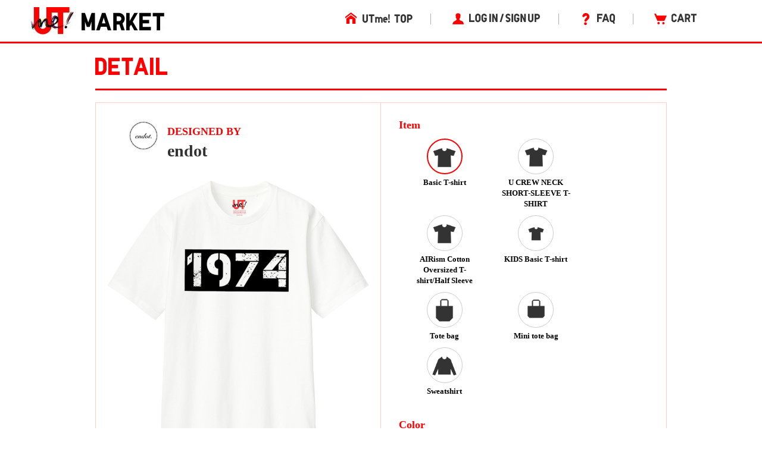

--- FILE ---
content_type: application/javascript
request_url: https://utme.uniqlo.com/uPhv62VcWZ/Hk/0wyiogVg/5uaJpVcQ6cGScX9XuX/FDseAg/C34AY/BVdCFQB
body_size: 183110
content:
(function(){if(typeof Array.prototype.entries!=='function'){Object.defineProperty(Array.prototype,'entries',{value:function(){var index=0;const array=this;return {next:function(){if(index<array.length){return {value:[index,array[index++]],done:false};}else{return {done:true};}},[Symbol.iterator]:function(){return this;}};},writable:true,configurable:true});}}());(function(){Y1();mpb();Xsb();var mM=function(){if(Cq["Date"]["now"]&&typeof Cq["Date"]["now"]()==='number'){return Cq["Date"]["now"]();}else{return +new (Cq["Date"])();}};var dN=function(U9,bk){return U9[w9[fm]](bk);};var bT=function(lE){var Bv=['text','search','url','email','tel','number'];lE=lE["toLowerCase"]();if(Bv["indexOf"](lE)!==-1)return 0;else if(lE==='password')return 1;else return 2;};var Fw=function mV(w6,ML){var tI=mV;do{switch(w6){case v0:{w6=nq;for(var Z2=r2;PJ(Z2,JG.length);++Z2){ZM()[JG[Z2]]=zN(MN(Z2,mJ))?function(){return JV.apply(this,[cC,arguments]);}:function(){var gG=JG[Z2];return function(WN,zI,Sp){var S2=Nk(WN,cT,Sp);ZM()[gG]=function(){return S2;};return S2;};}();}}break;case wt:{for(var fN=r2;PJ(fN,Qw.length);++fN){h9()[Qw[fN]]=zN(MN(fN,g9))?function(){return JV.apply(this,[Uf,arguments]);}:function(){var Z9=Qw[fN];return function(Ik,wL,Fm,II){var jk=DG.apply(null,[Km,wL,lm,II]);h9()[Z9]=function(){return jk;};return jk;};}();}w6-=H8;}break;case Tx:{var rJ=W3([],[]);var vE=RI(MN(mN,gp[MN(gp.length,A6)]),Xv);w6=jf;var L6=CE[IV];for(var YM=r2;PJ(YM,L6.length);YM++){var V6=dN(L6,YM);var GI=dN(DG.Q1,vE++);rJ+=mV(jt,[EG(N6(WG(V6),GI),N6(WG(GI),V6))]);}}break;case Tb:{while(PJ(LE,nk.length)){Q9()[nk[LE]]=zN(MN(LE,Sw))?function(){return JV.apply(this,[s7,arguments]);}:function(){var z2=nk[LE];return function(gE,gN){var QL=sT(gE,gN);Q9()[z2]=function(){return QL;};return QL;};}();++LE;}w6-=J8;}break;case DZ:{w6-=SP;return bV;}break;case N0:{w6=v0;var JG=ML[ws];Ak(JG[r2]);}break;case r7:{if(PJ(Dp,CT.length)){do{var GN=dN(CT,Dp);var sL=dN(vp.kZ,IT++);fG+=mV(jt,[EG(N6(WG(GN),sL),N6(WG(sL),GN))]);Dp++;}while(PJ(Dp,CT.length));}w6=sq;}break;case hZ:{while(Xm(Rv,r2)){if(rN(zG[I9[Yk]],Cq[I9[A6]])&&f6(zG,ZN[I9[r2]])){if(K6(ZN,zL)){tG+=mV(jt,[wT]);}return tG;}if(X6(zG[I9[Yk]],Cq[I9[A6]])){var tV=NJ[ZN[zG[r2]][r2]];var E3=mV.apply(null,[ws,[W3(wT,gp[MN(gp.length,A6)]),YN,tV,zG[A6],Rv,hI]]);tG+=E3;zG=zG[r2];Rv-=JV(N0,[E3]);}else if(X6(ZN[zG][I9[Yk]],Cq[I9[A6]])){var tV=NJ[ZN[zG][r2]];var E3=mV.apply(null,[ws,[W3(wT,gp[MN(gp.length,A6)]),G3,tV,r2,Rv,B6]]);tG+=E3;Rv-=JV(N0,[E3]);}else{tG+=mV(jt,[wT]);wT+=ZN[zG];--Rv;};++zG;}w6=dP;}break;case xj:{w6=nq;Rm=[OG(Lp),p3,OG(Sw),OG(cp),Xv,OG(mJ),OG(kM),g2,OG(TI),B6,OG(B6),R3,OG(qw),cp,OG(TI),p3,mJ,Sw,OG(S6),B6,mJ,OG(g9),Sw,FE,OG(A6),OG(U2),I2,n3,L9,OG(V9),I2,OG(L9),A6,cp,OG(Xv),Yk,Lp,OG(c3),[A6],OG(XY),V9,V9,OG(g9),OG(Lp),R3,BG,A6,OG(A6),OG(lm),OG(cm),pN,OG(LI),UE,FE,OG(R3),Lp,OG(zv),S6,OG(FE),Lp,FE,OG(A6),Yk,OG(A6),FE,OG(cm),OG(K3),pN,OG(LI),Gm,TI,Yk,OG(cm),A6,L9,[TI],OG(zv),zv,g9,Yk,fm,p3,OG(A6),OG(n3),s6,Lp,OG(TI),[V9],OG(p3),OG(A6),OG(L9),R3,p3,OG(p3),TI,OG(Lp),cm,OG(g9),OG(I2),L9,OG(L9),I2,A6,OG(cT),OG(I2),Yk,Yk,FE,OG(A6),OG(Lp),FE,OG(R3),Lp,Lp,[Lp],OG(FE),Hp,OG(mJ),OG(Lp),Sw,fm,OG(I2),Yk,FE,OG(Yk),OG(cT),g9,[Lp],L9,OG(V9),r2,Yk,A9,OG(A9),g9,V9,OG(cm),A6,OG(BG),A6,Lp,OG(TI),Xv,OG(mJ),Hp,pN,OG(cp),mJ,g9,OG(g9),OG(fI),H3,[V9],OG(HG),HN,A6,OG(Xv),Yk,g9,OG(fp),HN,OG(Sw),L9,OG(B6),OG(kM),kM,Xv,OG(B6),Yk,r2,OG(A6),A6,OG(A6),pN,B6,OG(B6),OG(s2),n6,Mv,r2,OG(mJ),OG(p3),cp,OG(Fr),[r2],OG(A6),OG(FE),Lp,FE,OG(cp),I2,OG(Xd),rF,OG(TI),OG(V9),pN,B6,OG(B6),OG(s2),[r2],OG(Zh),R3,OG(R3),MW,TI,fm,OG(MF),Sr,Yk,OG(cp),cp,OG(p3),OG(Rr),n3,xS,[mJ],A6,cp,OG(Sw),OG(H3),TI,OG(cm),R3,OG(Yk),n6,L9,[TI],OG(A9),c3,OG(TI),OG(mJ),TI,FE,OG(Xv),Xv,OG(V9),FE,OG(A6),OG(Rr),[A6],OG(mJ),OG(V9),Xv,OG(cT),TI,fm,OG(Lp),OG(pN),cp,I2,A6,OG(Sw),FE,OG(A6),A6,OG(Yk),OG(I2),r2,cp,OG(Yk),cp,OG(YN),s6,OG(mJ),fm,g9,OG(p3),cT,r2,OG(gF),xS,[mJ],OG(Sr),s6,Xv,OG(Xv),OG(I2),g9,[Lp],OG(BO),[A6],OG(Pn),s6,Sw,A6,OG(cp),TI,OG(TI),I2,V9,mJ,OG(g9),OG(p3),OG(A6),OG(cT),OG(p3),qw,OG(fm),L9,s6,Xv,OG(cp),OG(L9),B6,mJ,OG(g9),OG(S6),Rr,fm,OG(Lp),OG(cm),Xv,r2,Lp,cT,OG(TI),I2,OG(L9),I2,OG(Xv),FE,L9,OG(B6),V9,TI,OG(Hp),Xv,OG(cp),OG(Lp),Yk,A6,g9,Lp,OG(FE),Lp,R3,OG(p3),OG(fm),mJ,OG(qw),cm,A6,OG(V9),Sw,OG(G3),V9,V9,OG(K3),n6,OG(Yk)];}break;case Rt:{w6+=Tf;var Qw=ML[ws];CS(Qw[r2]);}break;case zc:{if(PJ(Vg,Bd.length)){do{var GU=dN(Bd,Vg);var NA=dN(PK.Xj,q4++);bV+=mV(jt,[N6(EG(WG(GU),WG(NA)),EG(GU,NA))]);Vg++;}while(PJ(Vg,Bd.length));}w6+=x7;}break;case Uf:{var L4=ML[ws];PK=function(SK,Pg,Yg,En){return mV.apply(this,[OZ,arguments]);};w6=nq;return ZO(L4);}break;case G8:{var mn=ML[ws];DG=function(vz,xl,pW,JR){return mV.apply(this,[Yj,arguments]);};w6=nq;return CS(mn);}break;case jf:{w6=nq;return rJ;}break;case C8:{return [mJ,OG(Lp),Yk,TI,OG(A9),rF,OG(TI),OG(V9),OG(c3),Gm,V9,OG(p3),OG(cm),R3,OG(g9),r2,zv,OG(R3),OG(fm),Yk,[r2],OG(YN),Mv,OG(p3),OG(V9),mJ,OG(Yk),OG(fm),OG(V9),R3,OG(cp),L9,A6,OG(cT),Yk,g9,OG(YN),mJ,TI,OG(I2),cT,OG(fm),OG(A6),OG(A6),Lp,OG(cT),OG(L9),L9,Xv,OG(mJ),L9,OG(Yk),OG(FE),OG(n6),G3,Hp,OG(g9),cp,OG(cm),p3,OG(V9),fm,OG(p3),FE,OG(V9),mJ,OG(g9),OG(B6),XY,OG(V9),zv,OG(Yk),OG(Lp),OG(TI),OG(Yk),A6,cm,OG(fm),cm,OG(L9),cm,OG(g9),OG(n3),rF,Sw,OG(fm),OG(Yk),OG(mJ),cm,OG(g9),cp,OG(fm),mJ,r2,OG(LI),c3,OG(TI),OG(Yk),Yk,Lp,OG(rF),kF,OG(mJ),OG(fm),OG(V9),Xv,OG(cp),OG(A6),OG(Yk),cp,OG(Mv),Gm,OG(p3),g9,OG(g9),TI,FE,OG(Cz),El,OG(xS),UE,kM,OG(cm),pN,OG(fp),Eh,OG(cT),OG(Lp),qw,OG(cm),OG(Sr),OG(G3),pN,OG(A6),A6,Ag,g9,OG(SU),OG(L9),p3,OG(mJ),TI,OG(cT),Yk,Lp,Lp,r2,Rr,V9,OG(cp),I2,OG(L9),Xv,OG(Lp),fm,Lp,OG(fm),Xv,OG(mJ),OG(cp),TI,Lp,OG(Sw),FE,OG(A6),Lp,g9,r2,p3,R3,OG(Hp),[r2],OG(Xv),FE,L9,[Yk],OG(Hp),Xv,OG(cp),Yk,r2,Yk,p3,OG(p3),I2,OG(L9),Xv,OG(V9),FE,OG(A6),OG(R3),OG(fm),OG(UE),Lp,Sw,cp,TI,[fm],OG(p3),OG(fm),fm,r2,OG(p3),Yk,OG(FE),V9,OG(HG),H3,OG(Yk),Xv,OG(L9),Lp,OG(LH),s2,Xv,r2,OG(cp),g9,fm,mJ,Lp,OG(Xv),Sw,OG(fm),Sw,OG(V9),[Yk],OG(qw),OG(K3),K3,TI,OG(p3),I2,OG(cm),rF,FE,OG(g9),B6,OG(p3),L9,OG(I2),OG(B6),S6,OG(FE),Lp,FE,OG(Fr),n3,xS,OG(fm),g9,OG(mJ),OG(cT),I2,OG(MF),xS,XY,TI,OG(cT),OG(PH),jg,Lp,OG(L9),TI,[fm],OG(U2),A6,TI,OG(Lp),OG(mJ),OG(A6),I2,mJ,OG(H3),A6,FE,OG(Yk),V9,r2,OG(K3),R3,p3,OG(p3),TI,OG(Lp),cm,OG(g9),OG(cp),FE,OG(Yk),OG(fm),Sw,TI,OG(fm)];}break;case U8:{var fG=W3([],[]);var IT=RI(MN(fR,gp[MN(gp.length,A6)]),cp);w6=r7;var CT=CR[RO];var Dp=r2;}break;case dP:{return tG;}break;case vC:{var nr=ML[ws];w6+=Ic;Nk=function(dO,r4,xW){return Rz.apply(this,[zx,arguments]);};return Ak(nr);}break;case lY:{return [A6,cp,OG(Xv),g9,fm,OG(p3),OG(fm),fm,A6,g9,OG(TI),[r2],A6,A6,A6,A6,A6,A6,A6,A6,A6,A6,A6,A6,p3,[r2],A6,A6,A6,A6,A6,A6,A6,A6,A6,A6,A6,A6,OG(Eh),A6,A6,A6,A6,A6,A6,A6,A6,A6,OG(cT),mJ,cT,I2,cm,cm,mJ,OG(mJ),n3,OG(fm),OG(Yk),OG(mJ),Sw,OG(cT),cT,OG(fm),OG(s6),gg,OG(BG),OG(Yk),OG(Hp),Gm,Xd,TI,OG(TI),I2,OG(L9),V9,OG(HG),[Lp],Yk,Lp,OG(Zh),c3,YN,OG(A6),FE,OG(Xv),g9,Lp,OG(TI),I2,L9,Xv,OG(mJ),OG(Mv),Rr,OG(V9),cm,OG(V9),A6,I2,TI,Lp,OG(S6),cp,TI,OG(Sw),V9,fm,TI,OG(p3),OG(mJ),I2,p3,OG(Lp),OG(Rr),rF,fm,OG(I2),OG(A6),V9,OG(K3),n6,OG(Xv),Xv,OG(cp),V9,OG(Sw),r2,zv,OG(R3),OG(fm),Yk,cT,OG(TI),I2,OG(L9),I2,OG(Xv),Hp,OG(qw),cp,OG(TI),p3,mJ,OG(B6),p3,g9,OW,cT,OG(cm),OG(OW),cm,OG(Yk),fm,OG(cp),L9,OG(I2),OG(LI),kF,OG(Yk),OG(Lp),TI,OG(p3),OG(mJ),L9,OG(Jd),gg,OG(cp),Sw,A6,OG(V9),Lp,OG(p3),OG(Xv),B6,mJ,OG(g9),I2,A6,Xv,OG(mJ),V9,OG(XY),XY,[fm],OG(Eh),HG,OG(p3),OG(A4),OG(TI),Gm,OG(B6),OG(R3),YN,s6,I2,OG(L9),OG(n3),[A6],OG(Lh),zv,Rr,OG(I2),A6,Sw,OG(p3),OG(A6),OG(A4),[Lp],OG(PH),XY,rF,OG(Zh),g9,V9,OG(A6),OG(Lp),AU,p3,V9,OG(fp),OG(V9),I2,OG(Lp),OG(mJ),Sw,r2,OG(Sw),FE,OG(A6),Lp,[Yk],OG(n3),Yk,OG(L9),I2,B6,r2,I2,OG(Mv),[A6],OG(V9),FE,OG(A6),FE,OG(V9),FE,OG(cm),OG(fm),cT,OG(Sw),Sw,OG(BO),s6,OG(V9),r2,OG(Yk),Lp,OG(BO),K3,R3,OG(V9),fm,OG(g9),Yk,Lp,fm,TI,A6,A6,OG(OW),Xv,cm,OG(g9),A6,OG(fm),Xv,OG(cT),p3,OG(g9),OG(V9),fm,I2,Lp,OG(fm),OG(Yk),g9,OG(TI),I2,TI,rF,g9,OG(B6),V9,OG(fm),OG(Lp),OG(n6),rF,OG(p3),L9,OG(L9),Yk,L9,OG(cp),I2,OG(Jd),Jd,r2,OG(fm),fm,[Yk],OG(BO),L9,g9,fm,OG(A6),fm,OG(L9),L9,p3,OG(OW),n6,OG(Lp),fm,OG(L9),FE,OG(Yk),K3,OG(Lp),V9,Lp,OG(dF),xS,XY,[fm],OG(A6),OG(A6),Yk,FE,OG(Yk),OG(cT),qw,OG(Lp),OG(B6),V9,TI,OG(qw),cT,OG(p3),cp,r2,OG(cp),I2,OG(Mv),YN,FE,OG(p3),FE,OG(cT),TI,OG(Sw),OG(n3),c3,OG(mJ),Yk,cm,OG(A6),OG(g9),A6,p3,g9,OG(Xv),OG(p3),Lp,OG(Yk),FE,fm,r2,fm,n6,A6,OG(Lp),Hp,OG(TI),g9,OG(Fr),n3,xS,OG(fm),g9,OG(mJ),OG(cT),I2,OG(MF),Pn,s6,p3,mJ,OG(V9),I2,Yk,g9];}break;case CZ:{var Rv=ML[FY];var vR=ML[hZ];if(X6(typeof ZN,I9[fm])){ZN=zL;}var tG=W3([],[]);w6-=rs;wT=MN(YK,gp[MN(gp.length,A6)]);}break;case rj:{w6=nq;if(PJ(Yr,XO[I9[r2]])){do{nl()[XO[Yr]]=zN(MN(Yr,V9))?function(){zL=[];mV.call(this,TC,[XO]);return '';}:function(){var QK=XO[Yr];var Ml=nl()[QK];return function(GR,YR,wd,SR,bl,BU){if(X6(arguments.length,r2)){return Ml;}var dB=mV(ws,[GR,HG,LI,SR,bl,jg]);nl()[QK]=function(){return dB;};return dB;};}();++Yr;}while(PJ(Yr,XO[I9[r2]]));}}break;case Yj:{var VW=ML[ws];var IV=ML[vC];var HH=ML[rj];w6=Tx;var mN=ML[zj];}break;case sq:{return fG;}break;case rb:{var nk=ML[ws];DA(nk[r2]);w6+=Wt;var LE=r2;}break;case w:{w6-=KZ;var Vg=r2;}break;case Iq:{var fg=ML[ws];var fR=ML[vC];w6+=KY;var w4=ML[rj];var RO=ML[zj];}break;case L1:{Pd=[[xS,XY,TI,OG(cT),OG(PH),jg,Lp],[gF,OG(L9),TI,FE],[],[],[OG(fm),g9,OG(mJ),OG(cT),I2],[Yk,p3,OG(L9)],[],[],[],[OG(I2),OG(FE),Yk],[],[OG(Yk),V9,r2]];w6=nq;}break;case jt:{w6=nq;var rz=ML[ws];if(lU(rz,w0)){return Cq[w9[Yk]][w9[A6]](rz);}else{rz-=A0;return Cq[w9[Yk]][w9[A6]][w9[r2]](null,[W3(mR(rz,Sw),OP),W3(RI(rz,O),sf)]);}}break;case TC:{w6=rj;var XO=ML[ws];var Yr=r2;}break;case OZ:{var nL=ML[ws];var fF=ML[vC];var Qn=ML[rj];var kA=ML[zj];var bV=W3([],[]);var q4=RI(MN(Qn,gp[MN(gp.length,A6)]),cm);var Bd=sn[kA];w6=w;}break;case fD:{w6+=rj;NJ=[[cT,OG(TI),I2,OG(L9),I2],[],[OG(B6),V9,TI],[OG(Sw),V9,fm]];}break;case ws:{var YK=ML[ws];var FB=ML[vC];w6=CZ;var ZN=ML[rj];var zG=ML[zj];}break;case Wj:{w6=nq;var pz=ML[ws];vp=function(dd,YS,XU,Bh){return mV.apply(this,[Iq,arguments]);};return jH(pz);}break;case Mj:{xd=[[A6,A6,A6,A6,A6,A6,A6,A6,A6,A6,A6,A6,A6],[YN,OG(A6),r2,OG(TI),OG(Yk),L9],[OG(R3),OG(fm),TI,OG(Yk),V9],[OG(V9),zv,OG(Hp),I2],[],[xS,XY,TI,OG(cT)],[],[]];w6=nq;}break;}}while(w6!=nq);};var f6=function(dR,zA){return dR>=zA;};var Rz=function Fn(KF,l4){var Fz=Fn;while(KF!=YY){switch(KF){case st:{var Z4=r2;while(PJ(Z4,NF.length)){var Kl=dN(NF,Z4);var NB=dN(Nk.sZ,Og++);TF+=Fw(jt,[EG(N6(WG(Kl),NB),N6(WG(NB),Kl))]);Z4++;}KF+=S0;}break;case hq:{KF-=I7;while(f6(UH,r2)){var Er=RI(MN(W3(UH,s4),gp[MN(gp.length,A6)]),jW.length);var vF=dN(XH,UH);var Oh=dN(jW,Er);lB+=Fw(jt,[N6(EG(WG(vF),WG(Oh)),EG(vF,Oh))]);UH--;}}break;case tq:{KF-=fZ;return Yn;}break;case dC:{if(f6(QF,r2)){do{C4+=LW[QF];QF--;}while(f6(QF,r2));}return C4;}break;case jb:{KF-=bj;return TF;}break;case ct:{KF+=P7;return Fw(Uf,[Yh]);}break;case D7:{KF=YY;return gR;}break;case sq:{return Hd(xC,[lB]);}break;case PP:{var qn=CE[MH];var kB=MN(qn.length,A6);while(f6(kB,r2)){var I4=RI(MN(W3(kB,pr),gp[MN(gp.length,A6)]),rn.length);var wn=dN(qn,kB);var Vr=dN(rn,I4);pH+=Fw(jt,[EG(N6(WG(wn),Vr),N6(WG(Vr),wn))]);kB--;}KF+=dC;}break;case nf:{KF=ct;var TH=sn[dg];for(var cU=MN(TH.length,A6);f6(cU,r2);cU--){var hB=RI(MN(W3(cU,GS),gp[MN(gp.length,A6)]),kr.length);var PS=dN(TH,cU);var AF=dN(kr,hB);Yh+=Fw(jt,[N6(EG(WG(PS),WG(AF)),EG(PS,AF))]);}}break;case Dj:{return Fw(G8,[pH]);}break;case lZ:{var s4=l4[ws];var dW=l4[vC];var jW=Td[LA];KF=hq;var lB=W3([],[]);var XH=Td[dW];var UH=MN(XH.length,A6);}break;case Vq:{var Jg=l4[ws];var lz=l4[vC];var GS=l4[rj];var dg=l4[zj];var kr=sn[xS];var Yh=W3([],[]);KF=nf;}break;case z0:{var Od=l4[ws];var MH=l4[vC];var rA=l4[rj];var pr=l4[zj];var rn=CE[hg];var pH=W3([],[]);KF+=qP;}break;case OZ:{KF=D7;var DR=l4[ws];var gR=W3([],[]);var NS=MN(DR.length,A6);while(f6(NS,r2)){gR+=DR[NS];NS--;}}break;case LC:{var ln=l4[ws];KF+=T7;sT.F8=Fn(OZ,[ln]);while(PJ(sT.F8.length,SU))sT.F8+=sT.F8;}break;case Zs:{KF=YY;gp.push(DK);DA=function(Bl){return Fn.apply(this,[LC,arguments]);};sT(th,QO);gp.pop();}break;case Bf:{var lL=l4[ws];var Ln=W3([],[]);var rK=MN(lL.length,A6);while(f6(rK,r2)){Ln+=lL[rK];rK--;}return Ln;}break;case TC:{var cR=l4[ws];PK.Xj=Fn(Bf,[cR]);KF+=Tf;while(PJ(PK.Xj.length,QU))PK.Xj+=PK.Xj;}break;case GZ:{gp.push(OH);ZO=function(vl){return Fn.apply(this,[TC,arguments]);};PK(U2,n3,HF,SU);KF+=HZ;gp.pop();}break;case X1:{var qr=l4[ws];var Yn=W3([],[]);var vA=MN(qr.length,A6);KF+=H0;if(f6(vA,r2)){do{Yn+=qr[vA];vA--;}while(f6(vA,r2));}}break;case mb:{var d4=l4[ws];vp.kZ=Fn(X1,[d4]);while(PJ(vp.kZ.length,JH))vp.kZ+=vp.kZ;KF=YY;}break;case Rt:{gp.push(SL);KF+=SD;jH=function(VA){return Fn.apply(this,[mb,arguments]);};Hd.apply(null,[s7,[I2,GK,Hp,lh]]);gp.pop();}break;case H1:{while(f6(Ld,r2)){CB+=EH[Ld];Ld--;}KF-=pj;return CB;}break;case vb:{var LW=l4[ws];KF=dC;var C4=W3([],[]);var QF=MN(LW.length,A6);}break;case SC:{var GH=l4[ws];DG.Q1=Fn(vb,[GH]);KF=YY;while(PJ(DG.Q1.length,XD))DG.Q1+=DG.Q1;}break;case cC:{gp.push(v4);KF+=wq;CS=function(BL){return Fn.apply(this,[SC,arguments]);};DG(V9,Gd,xS,Jn);gp.pop();}break;case O1:{var EH=l4[ws];var CB=W3([],[]);var Ld=MN(EH.length,A6);KF-=K1;}break;case HC:{var dU=l4[ws];KF+=rx;Nk.sZ=Fn(O1,[dU]);while(PJ(Nk.sZ.length,Z7))Nk.sZ+=Nk.sZ;}break;case NY:{gp.push(EA);Ak=function(VO){return Fn.apply(this,[HC,arguments]);};Hd(r8,[K4,R3,lF]);gp.pop();KF-=T1;}break;case zx:{var hO=l4[ws];var KA=l4[vC];var Zg=l4[rj];var TF=W3([],[]);var Og=RI(MN(Zg,gp[MN(gp.length,A6)]),qw);var NF=AO[hO];KF-=jY;}break;}}};var z4=function wH(pO,Fg){'use strict';var NR=wH;switch(pO){case rb:{var HB=Fg[ws];var Rh;gp.push(hz);return Rh=HB&&K6(OA()[rO(R3)](zN(zN([])),CH,cm,LU),typeof Cq[Q9()[Gr(cT)](tK,Oz)])&&X6(HB[ZM()[Mz(Yk)](Sr,xS,rU)],Cq[Q9()[Gr(cT)](tK,Oz)])&&rN(HB,Cq[Q9()[Gr(cT)](tK,Oz)][X6(typeof OA()[rO(BO)],'undefined')?OA()[rO(V9)](kF,JK,n6,sO):OA()[rO(p3)].apply(null,[lO,f3,mJ,n6])])?ZM()[Mz(XY)](gO,zN(r2),GK):typeof HB,gp.pop(),Rh;}break;case B1:{var lK=Fg[ws];return typeof lK;}break;case Uf:{var FK=Fg[ws];var Hz=Fg[vC];var FL=Fg[rj];gp.push(Nl);FK[Hz]=FL[X6(typeof Q9()[Gr(p3)],'undefined')?Q9()[Gr(Sw)].call(null,CU,Kz):Q9()[Gr(cp)](sd,G3)];gp.pop();}break;case lZ:{var KW=Fg[ws];var TK=Fg[vC];var Q4=Fg[rj];return KW[TK]=Q4;}break;case Ux:{var qH=Fg[ws];var nW=Fg[vC];var wS=Fg[rj];gp.push(UO);try{var zO=gp.length;var NK=zN([]);var qR;return qR=JV(OZ,[ZM()[Mz(pN)](Br,rF,Kk),rN(typeof h9()[TA(n3)],W3([],[][[]]))?h9()[TA(Rr)].call(null,zN([]),V9,zN(zN([])),wG):h9()[TA(g9)](LI,g9,Xd,n6),Y4()[jB(p3)](Hr,fm,L9,wh,tB),qH.call(nW,wS)]),gp.pop(),qR;}catch(Ll){gp.splice(MN(zO,A6),Infinity,UO);var cF;return cF=JV(OZ,[ZM()[Mz(pN)].apply(null,[Br,Rr,Kk]),IH()[zU(p3)].apply(null,[Lp,wR,th,zN(zN({})),Oz,sH]),Y4()[jB(p3)].call(null,s2,fm,qw,wh,tB),Ll]),gp.pop(),cF;}gp.pop();}break;case Bc:{return this;}break;case k7:{var Nz=Fg[ws];var B4;gp.push(bK);return B4=JV(OZ,[Y4()[jB(Sw)](rF,p3,OK,LA,Gh),Nz]),gp.pop(),B4;}break;case wP:{return this;}break;case Qf:{return this;}break;case xC:{var TB;gp.push(JS);return TB=ZM()[Mz(Gm)](QB,KO,H4),gp.pop(),TB;}break;case D8:{var JA=Fg[ws];gp.push(cK);var G4=Cq[X6(typeof ZM()[Mz(B6)],W3([],[][[]]))?ZM()[Mz(mJ)](JB,Xd,r2):ZM()[Mz(TI)].call(null,zW,S6,dT)](JA);var Yl=[];for(var Dz in G4)Yl[ZM()[Mz(Lp)].call(null,G3,HK,rT)](Dz);Yl[Y4()[jB(cm)](s6,p3,c3,HK,In)]();var SO;return SO=function Uz(){gp.push(mr);for(;Yl[rN(typeof Q9()[Gr(xS)],W3('',[][[]]))?Q9()[Gr(r2)](rr,nB):Q9()[Gr(Sw)].apply(null,[WA,IU])];){var Tl=Yl[ZM()[Mz(Pn)].call(null,ZU,Hp,UK)]();if(NW(Tl,G4)){var gd;return Uz[Q9()[Gr(cp)](RU,G3)]=Tl,Uz[rN(typeof OA()[rO(BO)],W3('',[][[]]))?OA()[rO(Gm)](Eh,Q6,zN(zN([])),c4):OA()[rO(V9)](JO,SF,XY,jF)]=zN(A6),gp.pop(),gd=Uz,gd;}}Uz[X6(typeof OA()[rO(n3)],W3([],[][[]]))?OA()[rO(V9)](LU,xK,Br,rg):OA()[rO(Gm)](n6,Q6,fI,c4)]=zN(Th[Yk]);var OB;return gp.pop(),OB=Uz,OB;},gp.pop(),SO;}break;case Ic:{gp.push(HO);this[OA()[rO(Gm)].apply(null,[fp,PE,zN(r2),c4])]=zN(r2);var Tn=this[Q9()[Gr(OW)](fL,GB)][r2][ZM()[Mz(LI)].apply(null,[OW,cT,mW])];if(X6(IH()[zU(p3)](Lp,JO,dn,UE,Oz,sH),Tn[ZM()[Mz(pN)](Br,fI,FA)]))throw Tn[Y4()[jB(p3)].apply(null,[n6,fm,Xd,wh,WH])];var Kd;return Kd=this[X6(typeof OA()[rO(L9)],W3([],[][[]]))?OA()[rO(V9)](UE,Qr,Fr,dh):OA()[rO(QB)].call(null,K3,fS,Qd,dF)],gp.pop(),Kd;}break;case vC:{var GW=Fg[ws];gp.push(gW);var N4;return N4=GW&&K6(X6(typeof OA()[rO(fp)],W3('',[][[]]))?OA()[rO(V9)](I2,sA,S6,md):OA()[rO(R3)](AU,fH,zN(zN([])),LU),typeof Cq[Q9()[Gr(cT)](nR,Oz)])&&X6(GW[ZM()[Mz(Yk)](Sr,Oz,Il)],Cq[Q9()[Gr(cT)].apply(null,[nR,Oz])])&&rN(GW,Cq[Q9()[Gr(cT)](nR,Oz)][rN(typeof OA()[rO(Sw)],W3([],[][[]]))?OA()[rO(p3)](zN(zN({})),jT,Lp,n6):OA()[rO(V9)].apply(null,[wR,lA,fp,HL])])?ZM()[Mz(XY)](gO,OK,U4):typeof GW,gp.pop(),N4;}break;case GZ:{var PF=Fg[ws];return typeof PF;}break;case N0:{var Lz=Fg[ws];var jK;gp.push(sU);return jK=Lz&&K6(OA()[rO(R3)](gg,GJ,zN(zN(A6)),LU),typeof Cq[X6(typeof Q9()[Gr(Pn)],W3([],[][[]]))?Q9()[Gr(Sw)](AR,Rr):Q9()[Gr(cT)](WE,Oz)])&&X6(Lz[ZM()[Mz(Yk)](Sr,JO,xK)],Cq[Q9()[Gr(cT)](WE,Oz)])&&rN(Lz,Cq[Q9()[Gr(cT)](WE,Oz)][OA()[rO(p3)](zN(zN([])),B9,fp,n6)])?rN(typeof ZM()[Mz(p3)],'undefined')?ZM()[Mz(XY)](gO,zN(zN({})),Ck):ZM()[Mz(mJ)].apply(null,[pU,LI,jd]):typeof Lz,gp.pop(),jK;}break;case GD:{var TS=Fg[ws];return typeof TS;}break;case tC:{var wK=Fg[ws];gp.push(xr);var Ph;return Ph=wK&&K6(X6(typeof OA()[rO(fI)],'undefined')?OA()[rO(V9)](A6,SA,fp,mF):OA()[rO(R3)].call(null,KO,Xn,dz,LU),typeof Cq[Q9()[Gr(cT)].apply(null,[Wd,Oz])])&&X6(wK[ZM()[Mz(Yk)].call(null,Sr,Mv,zl)],Cq[rN(typeof Q9()[Gr(Yk)],'undefined')?Q9()[Gr(cT)].call(null,Wd,Oz):Q9()[Gr(Sw)](Nh,hU)])&&rN(wK,Cq[Q9()[Gr(cT)](Wd,Oz)][OA()[rO(p3)](zN(A6),PG,cm,n6)])?ZM()[Mz(XY)].call(null,gO,g2,M1):typeof wK,gp.pop(),Ph;}break;case Tf:{var jn=Fg[ws];return typeof jn;}break;case tq:{var hF=Fg[ws];gp.push(Gh);var QH;return QH=hF&&K6(OA()[rO(R3)].call(null,qd,Sh,jg,LU),typeof Cq[Q9()[Gr(cT)](W4,Oz)])&&X6(hF[ZM()[Mz(Yk)].apply(null,[Sr,I2,nh])],Cq[Q9()[Gr(cT)].apply(null,[W4,Oz])])&&rN(hF,Cq[Q9()[Gr(cT)].call(null,W4,Oz)][OA()[rO(p3)].apply(null,[QU,pM,zN(A6),n6])])?X6(typeof ZM()[Mz(Sr)],W3('',[][[]]))?ZM()[Mz(mJ)](Dl,zN(r2),wU):ZM()[Mz(XY)].call(null,gO,wF,PU):typeof hF,gp.pop(),QH;}break;}};var qO=function(nd){return +nd;};var Al=function(){var AA;if(typeof Cq["window"]["XMLHttpRequest"]!=='undefined'){AA=new (Cq["window"]["XMLHttpRequest"])();}else if(typeof Cq["window"]["XDomainRequest"]!=='undefined'){AA=new (Cq["window"]["XDomainRequest"])();AA["onload"]=function(){this["readyState"]=4;if(this["onreadystatechange"] instanceof Cq["Function"])this["onreadystatechange"]();};}else{AA=new (Cq["window"]["ActiveXObject"])('Microsoft.XMLHTTP');}if(typeof AA["withCredentials"]!=='undefined'){AA["withCredentials"]=true;}return AA;};var PJ=function(UU,gL){return UU<gL;};var vh=function(){return Cq["Math"]["floor"](Cq["Math"]["random"]()*100000+10000);};var NW=function(dr,Tg){return dr in Tg;};var JV=function wz(ER,Yd){var JU=wz;while(ER!=WP){switch(ER){case O0:{ER-=BC;gp.pop();}break;case GY:{Fw.call(this,rb,[ES()]);vS();Hd.call(this,tZ,[ES()]);FF=Fw(lY,[]);Fw(Mj,[]);ER-=xC;Hd(nq,[RW()]);}break;case jb:{ER=qC;zL=Fw(C8,[]);Fw(fD,[]);Fw(TC,[RW()]);Fw(xj,[]);}break;case qC:{Fw(L1,[]);Cr(w7,[RW()]);jR=Hd(LC,[]);Hd(hZ,[]);ER=Hc;}break;case vj:{ER-=gY;var VU=function(Kn){gp.push(TU);if(bF[Kn]){var cO;return cO=bF[Kn][IH()[zU(r2)](p3,zN(A6),rr,zN(zN([])),HK,sS)],gp.pop(),cO;}var kW=bF[Kn]=wz(OZ,[OA()[rO(cm)](kM,Fh,zN(zN({})),xS),Kn,Q9()[Gr(cm)](AK,c4),zN(vC),rN(typeof IH()[zU(A6)],W3([],[][[]]))?IH()[zU(r2)].call(null,p3,Eh,rr,zN({}),xS,sS):IH()[zU(A6)].call(null,AR,Oz,CH,zN(zN(A6)),OK,b4),{}]);TR[Kn].call(kW[IH()[zU(r2)].call(null,p3,Gm,rr,Eh,HK,sS)],kW,kW[IH()[zU(r2)](p3,HG,rr,AU,fI,sS)],VU);kW[Q9()[Gr(cm)].call(null,AK,c4)]=zN(ws);var kO;return kO=kW[rN(typeof IH()[zU(A6)],W3(rN(typeof OA()[rO(V9)],'undefined')?OA()[rO(Lp)](zN(zN(A6)),mS,zN(zN({})),r2):OA()[rO(V9)](cm,x4,lO,Vn),[][[]]))?IH()[zU(r2)](p3,Hp,rr,UL,R3,sS):IH()[zU(A6)].apply(null,[DB,lm,SB,cm,wF,OH])],gp.pop(),kO;};}break;case g7:{VU[IH()[zU(Yk)](A6,hI,Sn,Eh,El,g2)]=function(WR,xH){return wz.apply(this,[zj,arguments]);};VU[OA()[rO(L9)].call(null,Sr,FU,AU,s6)]=OA()[rO(Lp)](G3,FI,kF,r2);var TW;return TW=VU(VU[YH()[pB(I2)].apply(null,[zN(zN({})),qd,EW,TU])]=A6),gp.pop(),TW;}break;case Rc:{(function(Sd,MU){return Hd.apply(this,[rb,arguments]);}(['c','I','ptItUUr','UKKrK2nnnnnn','pnfU','Icft','cUrIp','t','cn','rt','n','p','r','tfff','cntp','cnnnn','cK','K','cc','c2kr','f','cnnn','tcUnnnnn','rUnnnnn'],zv));Th=Cr(fD,[['pnfK2nnnnnn','c','n','r','rf','UKKrK2nnnnnn','UKkfr','ptfpfUktfK2nnnnnn','IrIIUnk2nnnnnn','I','ptItUUr','IIIIIII','rttUnrr','cntp','tnpI','rUnn','Un','rtkUI','t','p','K','cU','ck','tr','tk','rr','tK','cnn','rt','ctU','cct','ptfpfUktfU','rnnn','cnnc','pfff','cnnnn','IUt','cK','tnnn','U','cf','tKn','cn','cI','tncU','ffffff','Ik','cr','tttt','tcf','cc','tt','IkK','k','f','t2cc','rUnnnnn','cnnn','kk','Ipt','KKK','c2Ic'],zN(A6)]);V7=function stUHcgkwfm(){function cE(){this["BI"]++;this.d2=CE;}function zE(){this["z1"]=NZ(this["f0"],this["BI"]);this.d2=cm;}cJ();function NZ(a,b){return a.charCodeAt(b);}SG();F8();function gG(){return vg.apply(this,[v1,arguments]);}function B1(hf,UC){return hf in UC;}function cC(fE,L8){return fE|L8;}var mI;var JI;function vC(){return M0.apply(this,[kf,arguments]);}function tJ(AX){return !AX;}function C0(){this["K1"]^=this["z1"];this.d2=HG;}function SB(E0,pC){return E0-pC;}function rI(zB,j2){return zB&j2;}var tB,b8,pU,h2,KI,kJ,zI,NU,C1,t,LI,P,mC,CX,WB,v,XG,d,w8,ZE,Pf,k,LG,X8,cZ,JM,hC,C,Bm,jB,mm,Ig,lB,Dm,Z2,A1,M,sM,jf,x8,RI,zG,O,FZ,Nf,TE,PG,t0,g,LZ,Xg,bB,OZ,ng,VI,G,q2,XI,VU,Xf,KB,l0,Lg,Hg,F,cU,EJ,lE,KX,r0,H0,BC,tG,h1,dG,sg,g1,WI,FB,VG,II,U0,rm,z,xI,Bg,AI,Hf,O8,RZ,IJ,Kg,f2,K0,Im,mM,Q1,VE,m2,KZ,Ff,K8,YE,bZ,TU,EU,N1,UM,qZ,wf,PJ,B;var cf;function Sf(){var xG=Object['\x63\x72\x65\x61\x74\x65'](Object['\x70\x72\x6f\x74\x6f\x74\x79\x70\x65']);Sf=function(){return xG;};return xG;}function T0(){return NJ.apply(this,[Qm,arguments]);}function gm(){return dU.apply(this,[P8,arguments]);}function kZ(){return vg.apply(this,[bU,arguments]);}0xbadbe47,4198033060;function HG(){this["K1"]=this["K1"]<<13|this["K1"]>>>19;this.d2=l1;}function Ug(){return vg.apply(this,[mU,arguments]);}function SG(){TJ=[+ ! +[]]+[+[]]-+ ! +[]-+ ! +[],w=+ ! +[]+! +[]+! +[],DM=! +[]+! +[],LJ=[+ ! +[]]+[+[]]-+ ! +[],w0=+[],PE=+ ! +[]+! +[]+! +[]+! +[]+! +[]+! +[]+! +[],AE=+ ! +[]+! +[]+! +[]+! +[]+! +[],pm=! +[]+! +[]+! +[]+! +[],Qg=+ ! +[],qB=[+ ! +[]]+[+[]]-[],RE=+ ! +[]+! +[]+! +[]+! +[]+! +[]+! +[];}function wB(U8,x){var IB=wB;switch(U8){case hU:{var z8=x[w0];z8[UM]=function(Wf,UJ){var L0=atob(Wf);var k8=h2;var UU=[];var dZ=h2;for(var NE=h2;QI(NE,L0.length);NE++){UU[dZ]=L0.charCodeAt(NE);k8=OI(k8,UU[dZ++]);}dU(hU,[this,Nm(xm(k8,UJ),YE)]);return UU;};wB(R1,[z8]);}break;case EX:{var If=x[w0];If[Xf]=function(D8){return SZ(typeof D8,pZ()[L1(zI)](zI,wf,H0))?D8.L:D8;};wB(Q0,[If]);}break;case pX:{var GE=x[w0];GE[KI]=function(l2,R,QE){if(SZ(typeof l2,pZ()[L1(zI)].call(null,zI,PJ,H0))){QE?this[OZ].push(l2.L=R):l2.L=R;}else{MJ.call(this[II],l2,R);}};wB(FE,[GE]);}break;case qB:{var X1=x[w0];X1[Hg]=function(){return this[VI][this[AI][M1.t]++];};wB(hU,[X1]);}break;case FE:{var ZG=x[w0];ZG[KZ]=function(fm){return gM.call(this[II],fm,this);};wB(EX,[ZG]);}break;case RE:{var jg=x[w0];jg[cU]=function(KC,xZ){this[AI][KC]=xZ;};jg[PJ]=function(NI){return this[AI][NI];};wB(pX,[jg]);}break;case R1:{var hJ=x[w0];hJ[VE]=function(){var lU=Sf()[tf(tB)].call(null,b8,tJ(tJ(tB)),FZ);for(let ZZ=h2;QI(ZZ,C1);++ZZ){lU+=this[Hg]().toString(b8).padStart(C1,bC()[Mm(tB)].apply(null,[Ig,WB,zI,TU]));}var qE=parseInt(lU.slice(tB,EU),b8);var I0=lU.slice(EU);if(SZ(qE,h2)){if(SZ(I0.indexOf(bC()[Mm(h2)](Bm,NU,KI,F)),nM(tB))){return h2;}else{qE-=v8[pU];I0=xm(bC()[Mm(tB)](Ig,N1,zI,CX),I0);}}else{qE-=v8[KI];I0=xm(bC()[Mm(h2)](Bm,v,KI,tJ(tJ({}))),I0);}var gB=h2;var fM=tB;for(let m1 of I0){gB+=vU(fM,parseInt(m1));fM/=b8;}return vU(gB,Math.pow(b8,qE));};dU(L2,[hJ]);}break;case Q0:{var YU=x[w0];YU[P]=function(M8){return this[Xf](M8?this[OZ][SB(this[OZ][pZ()[L1(tB)](kJ,qZ,LG)],tB)]:this[OZ].pop());};wB(qB,[YU]);}break;}}function Nm(mG,Em){return mG%Em;}function f8(EB,mg){var n=f8;switch(EB){case Y1:{Um=function(){return h8.apply(this,[xE,arguments]);};Hm=function(bE,HC,PB){return h8.apply(this,[pm,arguments]);};F1=function(df){this[OZ]=[df[C].L];};MJ=function(vB,IM){return f8.apply(this,[Z1,arguments]);};gM=function(kB,Tf){return f8.apply(this,[h0,arguments]);};H2=function(){this[OZ][this[OZ].length]={};};T8=function(){this[OZ].pop();};ff=function(){return [...this[OZ]];};zM=function(){return h8.apply(this,[Df,arguments]);};H1=function(kU){return f8.apply(this,[lX,arguments]);};bM=function(){this[OZ]=[];};mI=function(IU,cI,j8){return h8.apply(this,[Z1,arguments]);};OG=function(){return Fg.apply(this,[x2,arguments]);};S1=function(qM,V2){return Fg.apply(this,[sX,arguments]);};NC=function(){return Fg.apply(this,[Wg,arguments]);};cf=function(DE,G2,zZ){return f8.apply(this,[nJ,arguments]);};Fg(pX,[]);d0();bf=hG();Fg.call(this,cX,[sB()]);O1=SX();X.call(this,kf,[sB()]);UG();X.call(this,FE,[sB()]);m8();Fg.call(this,RB,[sB()]);v8=Fg(mU,[['ORb','333','3g3','3IOOdIIIIII','3IOcdIIIIII'],tJ(tJ(h2))]);M1={t:v8[h2],g:v8[tB],b:v8[b8]};;sm=class sm {constructor(){this[AI]=[];this[VI]=[];this[OZ]=[];this[Bg]=h2;wB(RE,[this]);this[bC()[Mm(zI)](B,NU,h2,Q1)]=cf;}};return sm;}break;case Z1:{var vB=mg[w0];var IM=mg[Qg];return this[OZ][SB(this[OZ].length,tB)][vB]=IM;}break;case h0:{var kB=mg[w0];var Tf=mg[Qg];for(var XC of [...this[OZ]].reverse()){if(B1(kB,XC)){return Tf[ng](XC,kB);}}throw pZ()[L1(KI)](KI,VI,G);}break;case lX:{var kU=mg[w0];if(nE(this[OZ].length,h2))this[OZ]=Object.assign(this[OZ],kU);}break;case nJ:{var DE=mg[w0];var G2=mg[Qg];var zZ=mg[DM];this[VI]=this[UM](G2,zZ);this[C]=this[xI](DE);this[II]=new F1(this);this[cU](M1.t,h2);try{while(QI(this[AI][M1.t],this[VI].length)){var KU=this[Hg]();this[KU](this);}}catch(CB){}}break;case R2:{var nI=mg[w0];nI[nI[q2](XI)]=function(){this[OZ].push(xm(this[P](),this[P]()));};}break;case AE:{var WJ=mg[w0];WJ[WJ[q2](VU)]=function(){var MG=[];var VJ=this[OZ].pop();var lC=SB(this[OZ].length,tB);for(var J1=h2;QI(J1,VJ);++J1){MG.push(this[Xf](this[OZ][lC--]));}this[KI](bC()[Mm(KI)].apply(null,[nM(cZ),C1,pU,tJ(tJ([]))]),MG);};f8(R2,[WJ]);}break;case pX:{var FC=mg[w0];FC[FC[q2](KB)]=function(){this[OZ].push(OI(this[P](),this[P]()));};f8(AE,[FC]);}break;case TI:{var A=mg[w0];A[A[q2](l0)]=function(){this[OZ].push(cC(this[P](),this[P]()));};f8(pX,[A]);}break;case WE:{var b0=mg[w0];b0[b0[q2](Lg)]=function(){var Pg=this[Hg]();var Om=b0[F]();if(tJ(this[P](Pg))){this[cU](M1.t,Om);}};f8(TI,[b0]);}break;}}function QJ(){return LU()+Yf("\x62\x61\x64\x62\x65\x34\x37")+3;}function CE(){if(this["BI"]<Yf(this["f0"]))this.d2=zE;else this.d2=E;}var sm;function mB(){return j0.apply(this,[YZ,arguments]);}function RG(T1,lJ){return T1!=lJ;}function qG(){return f8.apply(this,[TI,arguments]);}function l1(){this["v0"]=(this["K1"]&0xffff)*5+(((this["K1"]>>>16)*5&0xffff)<<16)&0xffffffff;this.d2=PI;}function j(){var QZ;QZ=hB()-B2();return j=function(){return QZ;},QZ;}var zC;function E(){this["K1"]^=this["PM"];this.d2=w1;}function nf(){this["K1"]=(this["K1"]&0xffff)*0xc2b2ae35+(((this["K1"]>>>16)*0xc2b2ae35&0xffff)<<16)&0xffffffff;this.d2=AM;}function vg(Km,qI){var Fm=vg;switch(Km){case HI:{var dI=qI[w0];dI[dI[q2](EJ)]=function(){this[OZ].push(vU(this[P](),this[P]()));};f8(WE,[dI]);}break;case bU:{var Ym=qI[w0];Ym[Ym[q2](lE)]=function(){this[OZ].push(QI(this[P](),this[P]()));};vg(HI,[Ym]);}break;case v1:{var CI=qI[w0];CI[CI[q2](KX)]=function(){var MM=this[OZ].pop();var VX=this[Hg]();if(RG(typeof MM,pZ()[L1(zI)].call(null,zI,r0,H0))){throw kX()[wG(KI)](BC,KI);}if(g8(VX,tB)){MM.L++;return;}this[OZ].push(new Proxy(MM,{get(MU,sG,d8){if(VX){return ++MU.L;}return MU.L++;}}));};vg(bU,[CI]);}break;case Wg:{var YC=qI[w0];YC[YC[q2](tG)]=function(){this[OZ].push(this[h1]());};vg(v1,[YC]);}break;case WE:{var EM=qI[w0];EM[EM[q2](dG)]=function(){this[OZ].push(B1(this[P](),this[P]()));};vg(Wg,[EM]);}break;case Y1:{var m=qI[w0];m[m[q2](sg)]=function(){this[OZ].push(SB(this[P](),this[P]()));};vg(WE,[m]);}break;case k0:{var I1=qI[w0];I1[I1[q2](g1)]=function(){this[OZ].push(r(this[P](),this[P]()));};vg(Y1,[I1]);}break;case mU:{var nX=qI[w0];nX[nX[q2](WI)]=function(){var p1=this[Hg]();var jM=nX[F]();if(this[P](p1)){this[cU](M1.t,jM);}};vg(k0,[nX]);}break;case Q0:{var xM=qI[w0];xM[xM[q2](FB)]=function(){this[cU](M1.t,this[F]());};vg(mU,[xM]);}break;case Qm:{var lM=qI[w0];lM[lM[q2](VG)]=function(){H2.call(this[II]);};vg(Q0,[lM]);}break;}}var H2;function d0(){q1=["\x61\x70\x70\x6c\x79","\x66\x72\x6f\x6d\x43\x68\x61\x72\x43\x6f\x64\x65","\x53\x74\x72\x69\x6e\x67","\x63\x68\x61\x72\x43\x6f\x64\x65\x41\x74"];}function wG(fI){return sB()[fI];}return f8.call(this,Y1);function TC(f0,lG){var hM={f0:f0,K1:lG,PM:0,BI:0,d2:zE};while(!hM.d2());return hM["K1"]>>>0;}function c2(){return NJ.apply(this,[Df,arguments]);}function YX(){return j0.apply(this,[fG,arguments]);}function j0(s0,Wm){var nm=j0;switch(s0){case fG:{var O0=Wm[w0];O0[O0[q2](bB)]=function(){this[OZ]=[];bM.call(this[II]);this[cU](M1.t,this[VI].length);};NJ(jI,[O0]);}break;case mU:{var q8=Wm[w0];q8[q8[q2](K0)]=function(){this[OZ].push(EZ(this[P](),this[P]()));};j0(fG,[q8]);}break;case tE:{var c0=Wm[w0];c0[c0[q2](M)]=function(){this[OZ].push(kE(this[P](),this[P]()));};j0(mU,[c0]);}break;case I8:{var ZB=Wm[w0];ZB[ZB[q2](Im)]=function(){this[OZ].push(vU(nM(tB),this[P]()));};j0(tE,[ZB]);}break;case r1:{var Vf=Wm[w0];Vf[Vf[q2](mM)]=function(){var WC=this[Hg]();var g2=this[P]();var FI=this[P]();var JE=this[ng](FI,g2);if(tJ(WC)){var B0=this;var NB={get(OC){B0[C]=OC;return FI;}};this[C]=new Proxy(this[C],NB);}this[OZ].push(JE);};j0(I8,[Vf]);}break;case hX:{var mZ=Wm[w0];mZ[mZ[q2](LI)]=function(){this[OZ].push(this[xI](undefined));};j0(r1,[mZ]);}break;case DM:{var xg=Wm[w0];xg[xg[q2](Q1)]=function(){this[OZ].push(this[VE]());};j0(hX,[xg]);}break;case YZ:{var dB=Wm[w0];dB[dB[q2](m2)]=function(){this[OZ].push(this[KZ](this[h1]()));};j0(DM,[dB]);}break;case Qg:{var Pm=Wm[w0];Pm[Pm[q2](Xg)]=function(){this[OZ].push(Nm(this[P](),this[P]()));};j0(YZ,[Pm]);}break;case kf:{var MX=Wm[w0];MX[MX[q2](O)]=function(){this[OZ].push(nE(this[P](),this[P]()));};j0(Qg,[MX]);}break;}}function WG(){return dU.apply(this,[YZ,arguments]);}function Xm(){return NJ.apply(this,[vf,arguments]);}function kE(XM,S){return XM!==S;}function m8(){zC=["Y","Uxc7ttp7","R\tQR(\b\x3fA]L`","2","m","S","O","k"];}var zM;function zX(B8,HJ){return B8[q1[pU]](HJ);}function FU(){return wB.apply(this,[Q0,arguments]);}function NG(){return vg.apply(this,[Qm,arguments]);}function wX(a,b,c){return a.indexOf(b,c);}function mE(){return wX(pZ()[L1(tB)]+'',";",LU());}var bf;function qm(OU){this[OZ]=Object.assign(this[OZ],OU);}function xJ(){return vg.apply(this,[HI,arguments]);}function nE(Og,lZ){return Og===lZ;}function kM(pE,LB){return pE>>>LB;}var Um;var M1;function vZ(){return NJ.apply(this,[Dg,arguments]);}function KJ(){return j0.apply(this,[kf,arguments]);}function A0(rB){return ~rB;}function vU(j1,BX){return j1*BX;}function OM(){return Fg.apply(this,[cX,arguments]);}function X2(){return this;}function AJ(){return X.apply(this,[FE,arguments]);}function S8(){return wB.apply(this,[EX,arguments]);}function r(lI,sI){return lI>=sI;}function s(){this["PM"]++;this.d2=cE;}function BE(){return X.apply(this,[kf,arguments]);}function kX(){var cB=[]['\x65\x6e\x74\x72\x69\x65\x73']();kX=function(){return cB;};return cB;}function tI(){return vg.apply(this,[WE,arguments]);}function dM(){return Fg.apply(this,[RB,arguments]);}function XJ(){return dU.apply(this,[vf,arguments]);}function X(XU,Z){var YB=X;switch(XU){case w:{var KG=Z[w0];var JB=Z[Qg];var P1=Sf()[tf(tB)](b8,O,FZ);for(var p2=h2;QI(p2,KG[pZ()[L1(tB)](kJ,Nf,LG)]);p2=xm(p2,tB)){var O2=KG[pZ()[L1(pU)].call(null,h2,TE,PG)](p2);var Ef=JB[O2];P1+=Ef;}return P1;}break;case Y:{var vE={'\x33':bC()[Mm(h2)](Bm,jB,KI,mm),'\x49':bC()[Mm(tB)].apply(null,[Ig,tJ(h2),zI,tJ(tJ(tB))]),'\x4f':bC()[Mm(b8)].call(null,lB,JM,kJ,tJ([])),'\x52':kX()[wG(b8)].call(null,Dm,h2),'\x62':pZ()[L1(b8)](tB,Z2,A1),'\x63':Sf()[tf(h2)](tB,M,sM),'\x64':kX()[wG(pU)](jf,kJ),'\x67':bC()[Mm(pU)].apply(null,[x8,RI,NU,zG])};return function(jE){return X(w,[jE,vE]);};}break;case kf:{var IG=Z[w0];OG(IG[h2]);var W8=h2;if(QI(W8,IG.length)){do{pZ()[IG[W8]]=function(){var Yg=IG[W8];return function(I,U,kg){var W=Hm(I,tJ({}),kg);pZ()[Yg]=function(){return W;};return W;};}();++W8;}while(QI(W8,IG.length));}}break;case FE:{var s8=Z[w0];zM(s8[h2]);var LX=h2;if(QI(LX,s8.length)){do{Sf()[s8[LX]]=function(){var wm=s8[LX];return function(SU,L,MI){var Rf=mI.apply(null,[SU,tB,MI]);Sf()[wm]=function(){return Rf;};return Rf;};}();++LX;}while(QI(LX,s8.length));}}break;case bU:{var bm=Z[w0];var pg=Z[Qg];var Of=Z[DM];var Lm=Z[w];var WZ=xm([],[]);var EI=Nm(xm(bm,j()),t0);var V1=zC[Of];var kG=h2;if(QI(kG,V1.length)){do{var vX=zX(V1,kG);var IC=zX(vC.G8,EI++);WZ+=Fg(nJ,[rI(A0(rI(vX,IC)),cC(vX,IC))]);kG++;}while(QI(kG,V1.length));}return WZ;}break;case r1:{var bG=Z[w0];vC=function(tm,DX,pG,AB){return X.apply(this,[bU,arguments]);};return NC(bG);}break;case Qg:{var J8=Z[w0];var TX=Z[Qg];var ZX=Z[DM];var sU=xm([],[]);var kC=Nm(xm(ZX,j()),C1);var Jg=O1[J8];for(var S0=h2;QI(S0,Jg.length);S0++){var mf=zX(Jg,S0);var ZU=zX(Hm.Jm,kC++);sU+=Fg(nJ,[rI(A0(rI(mf,ZU)),cC(mf,ZU))]);}return sU;}break;case hU:{var Zg=Z[w0];Hm=function(s2,ZC,jZ){return X.apply(this,[Qg,arguments]);};return OG(Zg);}break;case fG:{var D2=Z[w0];var KM=Z[Qg];var BJ=Z[DM];var w2=xm([],[]);var GI=Nm(xm(BJ,j()),t0);var Sg=p[D2];var SE=h2;while(QI(SE,Sg.length)){var LE=zX(Sg,SE);var WX=zX(mI.fJ,GI++);w2+=Fg(nJ,[cC(rI(A0(LE),WX),rI(A0(WX),LE))]);SE++;}return w2;}break;case WE:{var sE=Z[w0];mI=function(JC,YM,Rm){return X.apply(this,[fG,arguments]);};return zM(sE);}break;}}function Q2(){this["z1"]=(this["z1"]&0xffff)*0x1b873593+(((this["z1"]>>>16)*0x1b873593&0xffff)<<16)&0xffffffff;this.d2=C0;}var Hm;function M2(){this["z1"]=(this["z1"]&0xffff)*0xcc9e2d51+(((this["z1"]>>>16)*0xcc9e2d51&0xffff)<<16)&0xffffffff;this.d2=hg;}function qU(){return wB.apply(this,[FE,arguments]);}function tf(pM){return sB()[pM];}function sB(){var Am=['zm','tC','HB','Cf','OJ','ZI'];sB=function(){return Am;};return Am;}function fB(){return NJ.apply(this,[R1,arguments]);}function WM(){return vg.apply(this,[Wg,arguments]);}function xC(a,b,c){return a.substr(b,c);}function V0(){return wB.apply(this,[hU,arguments]);}var MJ;var NC;function Af(){return j0.apply(this,[hX,arguments]);}function UG(){p=["\fOTPNS+-L,\'IUS\x00N\vB\"","","","Om/fSuZn-(S\x00","O=_h\'\x3f8:."];}var Qg,LJ,qB,AE,DM,w,RE,w0,TJ,PE,pm;function Cm(){return dU.apply(this,[w0,arguments]);}function PI(){this["K1"]=(this["v0"]&0xffff)+0x6b64+(((this["v0"]>>>16)+0xe654&0xffff)<<16);this.d2=s;}function fC(){return dU.apply(this,[WE,arguments]);}function XX(){return j0.apply(this,[I8,arguments]);}function PC(){return xC(pZ()[L1(tB)]+'',mE()+1);}function B2(){return TC(rf(),25932);}function WU(){return dU.apply(this,[hU,arguments]);}function nC(n0,R0){return n0>>R0;}function OI(gI,FG){return gI^FG;}function AM(){this["K1"]^=this["K1"]>>>16;this.d2=X2;}function hG(){return ["\x40",">\v\x072_<I\x40/","6,4CSHS)!L:","\x002R","lA8\v(^ZIJ(X)[A=$]_<2SK\'U1U\tQI\'U.JWN:/","\r9=[i","T"];}function Yf(a){return a.length;}function xm(hm,hI){return hm+hI;}function Mm(cM){return sB()[cM];}var FM;function QI(bX,UB){return bX<UB;}function g8(D0,g0){return D0>g0;}function hg(){this["z1"]=this["z1"]<<15|this["z1"]>>>17;this.d2=Q2;}function qC(){this["K1"]^=this["K1"]>>>13;this.d2=nf;}function HM(){return f8.apply(this,[pX,arguments]);}function L1(rU){return sB()[rU];}var tE,v1,Dg,RB,wC,WE,QB,R1,h0,Y,k0,fG,Qm,Y1,x2,R2,mU,TI,EX,hU,PU,bU,Df,L2,q,P8,jI,Q0,nJ,r1,hX,cX,FJ,vf,kf,Wg,YZ,JG,Z1,nZ,JZ,I8,xE,HI,pX,GM,FE,lX,sX,gZ;function b2(){return j0.apply(this,[DM,arguments]);}function V8(){return j0.apply(this,[r1,arguments]);}function zf(n2,q0){return n2<=q0;}function dE(){return f8.apply(this,[R2,arguments]);}function rf(){return vI()+PC()+typeof JI[pZ()[L1(tB)].name];}function D(){return j0.apply(this,[mU,arguments]);}var S1;var ff;function UE(){return dU.apply(this,[lX,arguments]);}function zg(){return j0.apply(this,[Qg,arguments]);}function F8(){wC=DM+RE*qB,Q0=w0+RE*qB,lX=Qg+DM*qB,pX=w+w*qB,R1=pm+w*qB,Y=Qg+RE*qB,sX=w0+pm*qB,RB=PE+qB,Z1=DM+pm*qB,FE=AE+qB,JG=RE+LJ*qB+DM*qB*qB+AE*qB*qB*qB+AE*qB*qB*qB*qB,fG=Qg+AE*qB,Wg=LJ+qB,cX=AE+w*qB,TI=TJ+qB,R2=TJ+pm*qB,JZ=pm+DM*qB+w0*qB*qB+qB*qB*qB,Df=AE+DM*qB,hX=AE+AE*qB,PU=PE+AE*qB,tE=RE+w*qB,GM=w0+DM*qB+w*qB*qB+RE*qB*qB*qB+AE*qB*qB*qB*qB,I8=w0+w*qB,WE=w+AE*qB,gZ=AE+w*qB+AE*qB*qB+AE*qB*qB*qB+RE*qB*qB*qB*qB,L2=PE+DM*qB,kf=w0+DM*qB,k0=w+pm*qB,HI=TJ+DM*qB,FJ=LJ+DM*qB,bU=w+DM*qB,Dg=PE+w*qB,Qm=DM+AE*qB,xE=LJ+AE*qB,QB=pm+qB,nZ=TJ+AE*qB,hU=DM+qB,Y1=Qg+w*qB,r1=DM+DM*qB,q=RE+w*qB+AE*qB*qB+AE*qB*qB*qB+RE*qB*qB*qB*qB,v1=RE+qB,x2=LJ+w*qB,h0=AE+pm*qB,nJ=PE+pm*qB,mU=DM+w*qB,vf=RE+AE*qB,EX=w+qB,YZ=Qg+pm*qB,P8=pm+AE*qB,jI=w0+AE*qB;}function Y8(){return NJ.apply(this,[mU,arguments]);}function hB(){return xC(pZ()[L1(tB)]+'',QJ(),mE()-QJ());}function l(){return f8.apply(this,[WE,arguments]);}function dU(tg,N2){var H=dU;switch(tg){case YZ:{var d1=N2[w0];d1[d1[q2](Ff)]=function(){this[KI](this[OZ].pop(),this[P](),this[Hg]());};j0(kf,[d1]);}break;case v1:{var t8=N2[w0];t8[t8[q2](K8)]=function(){this[OZ].push(U2(this[P](),this[P]()));};dU(YZ,[t8]);}break;case P8:{var A8=N2[w0];dU(v1,[A8]);}break;case hU:{var QX=N2[w0];var F0=N2[Qg];QX[q2]=function(sf){return Nm(xm(sf,F0),YE);};dU(P8,[QX]);}break;case w0:{var c=N2[w0];c[Hf]=function(){var Zm=this[Hg]();while(RG(Zm,M1.b)){this[Zm](this);Zm=this[Hg]();}};}break;case WE:{var xf=N2[w0];xf[ng]=function(ZJ,ME){return {get L(){return ZJ[ME];},set L(hZ){ZJ[ME]=hZ;}};};dU(w0,[xf]);}break;case QB:{var SM=N2[w0];SM[xI]=function(lf){return {get L(){return lf;},set L(G0){lf=G0;}};};dU(WE,[SM]);}break;case lX:{var z2=N2[w0];z2[U0]=function(VM){return {get L(){return VM;},set L(K){VM=K;}};};dU(QB,[z2]);}break;case vf:{var E8=N2[w0];E8[h1]=function(){var p0=cC(U2(this[Hg](),C1),this[Hg]());var p8=Sf()[tf(tB)].call(null,b8,bZ,FZ);for(var jG=h2;QI(jG,p0);jG++){p8+=String.fromCharCode(this[Hg]());}return p8;};dU(lX,[E8]);}break;case L2:{var vJ=N2[w0];vJ[F]=function(){var YI=cC(cC(cC(U2(this[Hg](),TU),U2(this[Hg](),v)),U2(this[Hg](),C1)),this[Hg]());return YI;};dU(vf,[vJ]);}break;}}function DI(){return NJ.apply(this,[jI,arguments]);}function b(){return f8.apply(this,[AE,arguments]);}function AU(){return j0.apply(this,[tE,arguments]);}function rg(){return dU.apply(this,[L2,arguments]);}function G1(){return NJ.apply(this,[nZ,arguments]);}var H1;var q1;function gE(){return NJ.apply(this,[FJ,arguments]);}function JU(){return dU.apply(this,[v1,arguments]);}function GZ(){return wB.apply(this,[pX,arguments]);}function fU(){return dU.apply(this,[QB,arguments]);}function NJ(pI,AC){var DU=NJ;switch(pI){case FJ:{var s1=AC[w0];s1[s1[q2](U0)]=function(){this[OZ].push(kM(this[P](),this[P]()));};vg(Qm,[s1]);}break;case nZ:{var h=AC[w0];h[h[q2](rm)]=function(){this[OZ].push(this[Hg]());};NJ(FJ,[h]);}break;case wC:{var Jf=AC[w0];Jf[Jf[q2](z)]=function(){var jC=this[Hg]();var km=this[Hg]();var BB=this[F]();var SI=ff.call(this[II]);var wZ=this[C];this[OZ].push(function(...Zf){var HE=Jf[C];jC?Jf[C]=wZ:Jf[C]=Jf[xI](this);var Eg=SB(Zf.length,km);Jf[Bg]=xm(Eg,tB);while(QI(Eg++,h2)){Zf.push(undefined);}for(let wE of Zf.reverse()){Jf[OZ].push(Jf[xI](wE));}H1.call(Jf[II],SI);var t1=Jf[AI][M1.t];Jf[cU](M1.t,BB);Jf[OZ].push(Zf.length);Jf[Hf]();var vM=Jf[P]();while(g8(--Eg,h2)){Jf[OZ].pop();}Jf[cU](M1.t,t1);Jf[C]=HE;return vM;});};NJ(nZ,[Jf]);}break;case vf:{var gJ=AC[w0];gJ[gJ[q2](O8)]=function(){var rG=this[Hg]();var kI=this[Hg]();var VB=this[Hg]();var TM=this[P]();var rC=[];for(var NX=h2;QI(NX,VB);++NX){switch(this[OZ].pop()){case h2:rC.push(this[P]());break;case tB:var nB=this[P]();for(var CC of nB.reverse()){rC.push(CC);}break;default:throw new Error(Sf()[tf(b8)].apply(null,[h2,JM,RZ]));}}var LM=TM.apply(this[C].L,rC.reverse());rG&&this[OZ].push(this[xI](LM));};NJ(wC,[gJ]);}break;case Dg:{var H8=AC[w0];H8[H8[q2](IJ)]=function(){T8.call(this[II]);};NJ(vf,[H8]);}break;case mU:{var CG=AC[w0];CG[CG[q2](Kg)]=function(){this[OZ].push(nC(this[P](),this[P]()));};NJ(Dg,[CG]);}break;case Df:{var jX=AC[w0];jX[jX[q2](f2)]=function(){var UZ=[];var n8=this[Hg]();while(n8--){switch(this[OZ].pop()){case h2:UZ.push(this[P]());break;case tB:var z0=this[P]();for(var sC of z0){UZ.push(sC);}break;}}this[OZ].push(this[U0](UZ));};NJ(mU,[jX]);}break;case Qm:{var fX=AC[w0];fX[fX[q2](zI)]=function(){this[OZ].push(this[P]()&&this[P]());};NJ(Df,[fX]);}break;case R1:{var KE=AC[w0];KE[KE[q2](ZE)]=function(){this[OZ].push(this[F]());};NJ(Qm,[KE]);}break;case jI:{var Lf=AC[w0];Lf[Lf[q2](WB)]=function(){var U1=this[Hg]();var Vm=this[OZ].pop();var VC=this[OZ].pop();var Tg=this[OZ].pop();var N8=this[AI][M1.t];this[cU](M1.t,Vm);try{this[Hf]();}catch(v2){this[OZ].push(this[xI](v2));this[cU](M1.t,VC);this[Hf]();}finally{this[cU](M1.t,Tg);this[Hf]();this[cU](M1.t,N8);}};NJ(R1,[Lf]);}break;}}var bM;var T8;function LU(){return wX(pZ()[L1(tB)]+'',"0x"+"\x62\x61\x64\x62\x65\x34\x37");}var gM;var p;var OG;function SZ(J,wI){return J==wI;}function U2(GX,vm){return GX<<vm;}function QC(){return NJ.apply(this,[wC,arguments]);}function h8(bJ,IE){var qf=h8;switch(bJ){case hX:{var nU=IE[w0];var k2=xm([],[]);var Gf=SB(nU.length,tB);if(r(Gf,h2)){do{k2+=nU[Gf];Gf--;}while(r(Gf,h2));}return k2;}break;case DM:{var fg=IE[w0];S1.qJ=h8(hX,[fg]);while(QI(S1.qJ.length,LI))S1.qJ+=S1.qJ;}break;case xE:{Um=function(UI){return h8.apply(this,[DM,arguments]);};S1.call(null,nM(CX),zI);}break;case pm:{var NM=IE[w0];var RX=IE[Qg];var hE=IE[DM];var AZ=O1[NU];var OB=xm([],[]);var dg=O1[NM];for(var Uf=SB(dg.length,tB);r(Uf,h2);Uf--){var SC=Nm(xm(xm(Uf,hE),j()),AZ.length);var W2=zX(dg,Uf);var JJ=zX(AZ,SC);OB+=Fg(nJ,[rI(A0(rI(W2,JJ)),cC(W2,JJ))]);}return X(hU,[OB]);}break;case PU:{var Bf=IE[w0];var Tm=xm([],[]);for(var CU=SB(Bf.length,tB);r(CU,h2);CU--){Tm+=Bf[CU];}return Tm;}break;case r1:{var EE=IE[w0];mI.fJ=h8(PU,[EE]);while(QI(mI.fJ.length,WB))mI.fJ+=mI.fJ;}break;case Df:{zM=function(Gg){return h8.apply(this,[r1,arguments]);};mI(pU,v,nM(XG));}break;case Z1:{var f1=IE[w0];var UX=IE[Qg];var ZM=IE[DM];var sZ=p[KI];var BU=xm([],[]);var jU=p[f1];var N=SB(jU.length,tB);while(r(N,h2)){var dX=Nm(xm(xm(N,ZM),j()),sZ.length);var Q8=zX(jU,N);var N0=zX(sZ,dX);BU+=Fg(nJ,[cC(rI(A0(Q8),N0),rI(A0(N0),Q8))]);N--;}return X(WE,[BU]);}break;case FE:{var TG=IE[w0];var c1=xm([],[]);var J0=SB(TG.length,tB);if(r(J0,h2)){do{c1+=TG[J0];J0--;}while(r(J0,h2));}return c1;}break;case bU:{var rM=IE[w0];Hm.Jm=h8(FE,[rM]);while(QI(Hm.Jm.length,JM))Hm.Jm+=Hm.Jm;}break;}}function rE(){return wB.apply(this,[RE,arguments]);}function SX(){return ["JE.DiN","","W`d.vI","kD(FN","}T>OD!SL\x00:[D.TD_V,H^oTMS<\tN.ZD_u","U1LN;","7LC(B\x40","a\x40a8\x40Y!;4I"];}var v8;function AG(){this["K1"]=(this["K1"]&0xffff)*0x85ebca6b+(((this["K1"]>>>16)*0x85ebca6b&0xffff)<<16)&0xffffffff;this.d2=qC;}function Fg(PZ,gC){var A2=Fg;switch(PZ){case x2:{OG=function(FX){return h8.apply(this,[bU,arguments]);};Hm(b8,tJ(tJ({})),nM(hC));}break;case sX:{var xX=gC[w0];var cg=gC[Qg];var Sm=bf[b8];var D1=xm([],[]);var lm=bf[cg];var BZ=SB(lm.length,tB);while(r(BZ,h2)){var QG=Nm(xm(xm(BZ,xX),j()),Sm.length);var GB=zX(lm,BZ);var f=zX(Sm,QG);D1+=Fg(nJ,[cC(rI(A0(GB),f),rI(A0(f),GB))]);BZ--;}return M0(QB,[D1]);}break;case Y1:{var R8=gC[w0];var GC=xm([],[]);for(var x1=SB(R8.length,tB);r(x1,h2);x1--){GC+=R8[x1];}return GC;}break;case vf:{var mJ=gC[w0];vC.G8=Fg(Y1,[mJ]);while(QI(vC.G8.length,g))vC.G8+=vC.G8;}break;case Wg:{NC=function(OE){return Fg.apply(this,[vf,arguments]);};M0(kf,[nM(LZ),Xg,b8,bB]);}break;case pX:{tB=+ ! ![];b8=tB+tB;pU=tB+b8;h2=+[];KI=pU+tB;kJ=b8*pU*tB;zI=pU+b8;NU=b8*KI-kJ+zI;C1=NU*tB+b8+pU-KI;t=tB*C1-KI+zI;LI=t+kJ*C1+zI;P=pU*kJ-NU-tB;mC=b8+P+NU*pU;CX=mC+t-NU+C1+kJ;WB=mC+NU+tB;v=KI+P+kJ+zI-t;XG=b8-tB+mC;d=P*zI*t+kJ+pU;w8=kJ*t+mC-zI+b8;ZE=KI*zI-tB+P-t;Pf=b8+zI*C1+P+mC;k=P*t+NU+pU;LG=pU-k+t*mC-zI;X8=zI*kJ*t-KI+P;cZ=C1*zI+tB+pU*kJ;JM=b8+C1+KI+P*pU;hC=C1*KI-pU+t-b8;C=NU*tB+P*pU;Bm=C1+KI+k*NU;jB=kJ-tB+C1*P-b8;mm=P*NU-KI+pU*t;Ig=pU+b8*NU*kJ*t;lB=tB+k*NU+t*kJ;Dm=P+k*zI+NU;Z2=NU+mC*pU-t*KI;A1=P*pU*b8*C1+zI;M=kJ*P-b8-KI-NU;sM=pU+NU*kJ*P-KI;jf=P+k*KI+NU-t;x8=KI*zI*mC+NU;RI=t*b8+kJ*pU-P;zG=tB+zI*b8*t;O=NU+P+b8*mC-zI;FZ=k*kJ+NU+C1-t;Nf=kJ-zI+t-b8+pU;TE=zI-NU+t+mC+pU;PG=tB*kJ+mC*b8*NU;t0=zI-t+P+NU+b8;g=pU*P-b8*KI+C1;LZ=kJ*pU+mC+b8;Xg=NU*P+KI+tB;bB=tB*pU+b8+zI*C1;OZ=pU-tB+kJ*mC;ng=t*P+k-kJ;VI=C1*P;G=NU*KI*mC-k*pU;q2=t+KI+k+NU*P;XI=k+tB+kJ;VU=k-mC+P*kJ-zI;Xf=KI-NU+zI*b8*kJ;KB=C1*pU+k;l0=pU*kJ+mC+C1*P;Lg=b8+k+pU+NU*kJ;Hg=pU+mC+zI*b8+k;F=NU*P+tB+pU+C1;cU=pU*zI-b8+P+k;EJ=kJ*b8+k+KI+mC;lE=NU+C1*b8+mC*KI;KX=mC*zI-t*tB+b8;r0=P-tB+C1*b8*zI;H0=P*KI*kJ*tB+mC;BC=tB*b8*k+mC*t;tG=t*pU+k+NU*zI;h1=t+NU-b8*kJ+k;dG=k+P+mC*b8;sg=k-KI-C1+mC*pU;g1=b8-zI*t+mC*NU;WI=NU+t+P+zI*mC;FB=tB+P*t+NU+k;VG=KI+k+C1*b8*NU;II=NU*mC-t+b8*tB;U0=pU+NU+C1+b8*k;rm=KI*t*kJ+zI;z=mC+KI+NU*pU*t;xI=k+zI+b8+P+mC;Bg=k+C1+P*tB;AI=P*tB*NU*b8+k;Hf=b8*k+pU-tB+C1;O8=pU-tB-zI+mC*NU;RZ=C1+b8+k;IJ=NU*mC-pU+C1;Kg=mC+t*kJ*KI-tB;f2=C1*mC-pU*NU+t;K0=KI+P+kJ*zI+b8;Im=kJ*C1-KI-pU+P;mM=b8*mC-NU-KI*tB;Q1=zI+kJ*C1+P;VE=k*b8+C1*tB-t;m2=KI+mC-kJ+zI*C1;KZ=C1*zI*kJ-b8;Ff=KI+C1*P-t+kJ;K8=C1+KI*P+kJ+mC;YE=C1*mC-NU+tB-b8;bZ=kJ+C1*pU-b8*tB;TU=kJ-KI+C1+b8*NU;EU=tB*P+KI+NU-t;N1=zI+KI*t+C1*pU;UM=kJ*pU-t*tB+C1;qZ=t+pU+zI+KI+kJ;wf=b8+mC-NU+KI*C1;PJ=zI+kJ*pU*tB;B=P*zI+b8-tB+NU;}break;case mU:{var dm=gC[w0];var qX=gC[Qg];var GJ=[];var Mg=X(Y,[]);var PX=qX?JI[pZ()[L1(h2)](pU,w8,ZE)]:JI[kX()[wG(h2)](d,tB)];for(var r2=h2;QI(r2,dm[pZ()[L1(tB)](kJ,Pf,LG)]);r2=xm(r2,tB)){GJ[kX()[wG(tB)](X8,pU)](PX(Mg(dm[r2])));}return GJ;}break;case cX:{var x0=gC[w0];Um(x0[h2]);for(var W1=h2;QI(W1,x0.length);++W1){kX()[x0[W1]]=function(){var S2=x0[W1];return function(HZ,DB){var CM=S1(HZ,DB);kX()[S2]=function(){return CM;};return CM;};}();}}break;case nJ:{var jJ=gC[w0];if(zf(jJ,gZ)){return JI[q1[b8]][q1[tB]](jJ);}else{jJ-=q;return JI[q1[b8]][q1[tB]][q1[h2]](null,[xm(nC(jJ,P),JG),xm(Nm(jJ,JZ),GM)]);}}break;case RB:{var Mf=gC[w0];NC(Mf[h2]);var Gm=h2;if(QI(Gm,Mf.length)){do{bC()[Mf[Gm]]=function(){var tU=Mf[Gm];return function(VZ,lg,dC,mX){var IX=vC.apply(null,[VZ,C,dC,tJ({})]);bC()[tU]=function(){return IX;};return IX;};}();++Gm;}while(QI(Gm,Mf.length));}}break;}}function cm(){if([10,13,32].includes(this["z1"]))this.d2=cE;else this.d2=M2;}function C8(){return vg.apply(this,[k0,arguments]);}function nM(gX){return -gX;}function c8(){return vg.apply(this,[Y1,arguments]);}function EZ(gf,m0){return gf/m0;}function wM(){return vg.apply(this,[Q0,arguments]);}function xU(){return wB.apply(this,[qB,arguments]);}function Qf(){return wB.apply(this,[R1,arguments]);}function vI(){return xC(pZ()[L1(tB)]+'',0,LU());}var O1;function bC(){var Kf={};bC=function(){return Kf;};return Kf;}function w1(){this["K1"]^=this["K1"]>>>16;this.d2=AG;}var F1;function cJ(){FM=function(){};tB=1;pZ()[L1(tB)]=stUHcgkwfm;if(typeof window!==''+[][[]]){JI=window;}else if(typeof global!=='undefined'){JI=global;}else{JI=this;}}function pZ(){var C2=[]['\x6b\x65\x79\x73']();pZ=function(){return C2;};return C2;}function M0(Y0,BG){var HU=M0;switch(Y0){case kf:{var pf=BG[w0];var EC=BG[Qg];var Z0=BG[DM];var bg=BG[w];var QM=zC[tB];var CJ=xm([],[]);var Rg=zC[Z0];var JX=SB(Rg.length,tB);if(r(JX,h2)){do{var Ag=Nm(xm(xm(JX,pf),j()),QM.length);var QU=zX(Rg,JX);var wg=zX(QM,Ag);CJ+=Fg(nJ,[rI(A0(rI(QU,wg)),cC(QU,wg))]);JX--;}while(r(JX,h2));}return X(r1,[CJ]);}break;case Wg:{var Y2=BG[w0];var V=BG[Qg];var T2=xm([],[]);var gg=Nm(xm(Y2,j()),C1);var K2=bf[V];for(var Cg=h2;QI(Cg,K2.length);Cg++){var TB=zX(K2,Cg);var DG=zX(S1.qJ,gg++);T2+=Fg(nJ,[cC(rI(A0(TB),DG),rI(A0(DG),TB))]);}return T2;}break;case QB:{var fZ=BG[w0];S1=function(P0,MC){return M0.apply(this,[Wg,arguments]);};return Um(fZ);}break;}}}();FG={};ER+=Vj;mH=function(TR){return wz.apply(this,[S7,arguments]);}([function(Md,Ih){return KB.apply(this,[Dq,arguments]);},function(Gg,Un,cB){'use strict';return Jr.apply(this,[A1,arguments]);}]);}break;case jZ:{var gh;return gp.pop(),gh=zr,gh;}break;case Hc:{Hd(SC,[RW()]);mg=Hd(M8,[]);Hd(dP,[]);Cr(Mj,[RW()]);ER-=vj;}break;case pb:{ER+=d1;VU[Q9()[Gr(I2)](TG,cp)]=function(xR,T4,rR){gp.push(qg);if(zN(VU[X6(typeof IH()[zU(A6)],'undefined')?IH()[zU(A6)].call(null,UB,JO,CF,zN(zN({})),mJ,bH):IH()[zU(Yk)].apply(null,[A6,zN([]),LO,Eh,SU,g2])](xR,T4))){Cq[ZM()[Mz(TI)].apply(null,[zW,JO,JL])][IH()[zU(fm)].call(null,cT,fI,fz,Eh,Pr,mF)](xR,T4,wz(OZ,[ZM()[Mz(cm)](TI,jg,qT),zN(zN([])),h9()[TA(FE)](wR,Mv,Xv,sE),rR]));}gp.pop();};VU[h9()[TA(p3)](S6,ZH,Hp,NI)]=function(sW){return wz.apply(this,[rj,arguments]);};}break;case Y:{Hd(Iq,[]);V4();dH();I9=gK();ER+=rj;Fd();lg=ld();Ez();wg();}break;case hx:{DH();RF();Fw.call(this,N0,[ES()]);ER+=VC;AH();Fw.call(this,Rt,[ES()]);CR=tn();Cr.call(this,s7,[ES()]);Td=Gl();}break;case w7:{sT=function(QR,MR){return Rz.apply(this,[lZ,arguments]);};ER=Y;PK=function(lR,vr,m4,Yz){return Rz.apply(this,[Vq,arguments]);};DG=function(bR,mz,FR,IW){return Rz.apply(this,[z0,arguments]);};DA=function(){return Rz.apply(this,[Zs,arguments]);};ZO=function(){return Rz.apply(this,[GZ,arguments]);};jH=function(){return Rz.apply(this,[Rt,arguments]);};CS=function(){return Rz.apply(this,[cC,arguments]);};Ak=function(){return Rz.apply(this,[NY,arguments]);};}break;case rq:{VU[OA()[rO(cp)](Fr,VN,s2,Pz)]=function(Iz,xB){gp.push(IO);if(N6(xB,A6))Iz=VU(Iz);if(N6(xB,g9)){var Gn;return gp.pop(),Gn=Iz,Gn;}if(N6(xB,mJ)&&X6(typeof Iz,OA()[rO(qw)](g9,bU,zN(zN(A6)),PH))&&Iz&&Iz[Q9()[Gr(qw)](HI,Zh)]){var tA;return gp.pop(),tA=Iz,tA;}var tO=Cq[ZM()[Mz(TI)](zW,hI,HI)][YH()[pB(cp)](fm,zN({}),EM,cT)](null);VU[h9()[TA(p3)](BO,ZH,zN({}),qh)](tO);Cq[ZM()[Mz(TI)].call(null,zW,zN({}),HI)][IH()[zU(fm)](cT,SU,NU,OK,BO,mF)](tO,YH()[pB(qw)](TI,zN(zN(A6)),p6,bK),wz(OZ,[ZM()[Mz(cm)](TI,R3,Rq),zN(zN([])),Q9()[Gr(cp)](v4,G3),Iz]));if(N6(xB,Yk)&&XK(typeof Iz,Q9()[Gr(L9)](kw,X4)))for(var rL in Iz)VU[Q9()[Gr(I2)](vB,cp)](tO,rL,function(bd){return Iz[bd];}.bind(null,rL));var sR;return gp.pop(),sR=tO,sR;};ER=gP;}break;case gP:{VU[h9()[TA(cm)](dF,zW,dz,b6)]=function(WO){gp.push(ll);var bh=WO&&WO[Q9()[Gr(qw)](Ok,Zh)]?function YW(){var RL;gp.push(RB);return RL=WO[YH()[pB(qw)](I2,Xv,nH,bK)],gp.pop(),RL;}:function Vz(){return WO;};VU[Q9()[Gr(I2)].call(null,BA,cp)](bh,X6(typeof YH()[pB(A6)],'undefined')?YH()[pB(fm)].apply(null,[K3,zN(zN(r2)),qS,Zz]):YH()[pB(L9)].call(null,Sw,hI,qU,kM),bh);var XL;return gp.pop(),XL=bh,XL;};ER-=OY;}break;case Gb:{ER+=Mf;Cq[YH()[pB(cm)].call(null,HN,Yk,sm,Lh)][rN(typeof h9()[TA(cm)],W3([],[][[]]))?h9()[TA(L9)](G3,K3,Fr,km):h9()[TA(g9)](cT,Ol,fm,pn)]=function(OF){gp.push(Ad);var jz=X6(typeof OA()[rO(FE)],W3([],[][[]]))?OA()[rO(V9)](U2,Ig,R3,RB):OA()[rO(Lp)].apply(null,[gg,FJ,zN(r2),r2]);var xF=rN(typeof Zr()[XF(fm)],W3([],[][[]]))?Zr()[XF(Yk)](V9,s2,qg,I2,BR):Zr()[XF(mJ)](Nd,MO,HL,A9,X4);var F4=Cq[Q9()[Gr(p3)].call(null,CG,LI)](OF);for(var Xg,hh,S4=r2,bS=xF;F4[OA()[rO(FE)](V9,KE,cT,Kh)](EG(S4,Th[Yk]))||(bS=Q9()[Gr(R3)](sw,s6),RI(S4,A6));jz+=bS[OA()[rO(FE)].call(null,p3,KE,LI,Kh)](N6(UL,mR(Xg,MN(g9,FH(RI(S4,ft[h9()[TA(Xv)].call(null,Hr,wl,zN(zN([])),rk)]()),g9)))))){hh=F4[ZM()[Mz(qw)].call(null,PH,K3,Ym)](S4+=ZW(Th[fm],mJ));if(Xm(hh,cK)){throw new EB(X6(typeof OA()[rO(fm)],W3('',[][[]]))?OA()[rO(V9)](n6,pU,UE,jF):OA()[rO(Hp)](zN(zN(A6)),Fl,Eh,BK));}Xg=EG(xz(Xg,g9),hh);}var Wr;return gp.pop(),Wr=jz,Wr;};}break;case Uf:{DG.Q1=CE[hg];Fw.call(this,Rt,[eS1_xor_3_memo_array_init()]);return '';}break;case T0:{ER-=sj;gp.pop();}break;case cC:{Nk.sZ=AO[qw];Fw.call(this,N0,[eS1_xor_4_memo_array_init()]);ER=WP;return '';}break;case N0:{var cz=Yd[ws];var IF=r2;for(var LF=r2;PJ(LF,cz.length);++LF){var hH=dN(cz,LF);if(PJ(hH,OP)||Xm(hH,b8))IF=W3(IF,A6);}return IF;}break;case s7:{sT.F8=Td[LA];Fw.call(this,rb,[eS1_xor_1_memo_array_init()]);return '';}break;case lZ:{var jU=Yd[ws];var vU=r2;ER=WP;for(var tU=r2;PJ(tU,jU.length);++tU){var xA=dN(jU,tU);if(PJ(xA,OP)||Xm(xA,b8))vU=W3(vU,A6);}return vU;}break;case Dq:{var GO=Yd[ws];var Mh=r2;for(var Rd=r2;PJ(Rd,GO.length);++Rd){var Jl=dN(GO,Rd);if(PJ(Jl,OP)||Xm(Jl,b8))Mh=W3(Mh,A6);}return Mh;}break;case A1:{var JF=Yd[ws];var bz=r2;ER+=Vj;for(var nz=r2;PJ(nz,JF.length);++nz){var Sz=dN(JF,nz);if(PJ(Sz,OP)||Xm(Sz,b8))bz=W3(bz,A6);}return bz;}break;case OZ:{var BF={};var An=Yd;gp.push(bW);for(var LK=r2;PJ(LK,An[Q9()[Gr(r2)](xr,nB)]);LK+=Yk)BF[An[LK]]=An[W3(LK,A6)];var mA;return gp.pop(),mA=BF,mA;}break;case cs:{for(var lr=Th[A6];PJ(lr,Yd[Q9()[Gr(r2)](wB,nB)]);lr++){var zR=Yd[lr];if(rN(zR,null)&&rN(zR,undefined)){for(var YU in zR){if(Cq[rN(typeof ZM()[Mz(R3)],W3([],[][[]]))?ZM()[Mz(TI)].call(null,zW,zN(zN({})),sM):ZM()[Mz(mJ)](vK,zN({}),OK)][OA()[rO(p3)].call(null,BR,kI,R3,n6)][X6(typeof h9()[TA(g9)],W3('',[][[]]))?h9()[TA(g9)](zN([]),Eg,U2,Tr):h9()[TA(I2)](Cz,qK,Rr,lN)].call(zR,YU)){zr[YU]=zR[YU];}}}}ER=jZ;}break;case TC:{PK.Xj=sn[xS];Hd.call(this,tZ,[eS1_xor_0_memo_array_init()]);ER+=Vs;return '';}break;case Qf:{var kz=Yd[ws];var HA=r2;ER=WP;for(var mU=r2;PJ(mU,kz.length);++mU){var zF=dN(kz,mU);if(PJ(zF,OP)||Xm(zF,b8))HA=W3(HA,A6);}return HA;}break;case cq:{vp.kZ=CR[qd];ER+=Gx;Cr.call(this,s7,[eS1_xor_2_memo_array_init()]);return '';}break;case jP:{var bF={};gp.push(DB);VU[OA()[rO(I2)](Jd,Jv,A6,MW)]=TR;VU[YH()[pB(cT)](AU,jg,kJ,mF)]=bF;ER+=gC;}break;case C8:{ER=WP;gp.push(lW);var kn=Yd;var xg=kn[r2];for(var fd=A6;PJ(fd,kn[Q9()[Gr(r2)].call(null,UW,nB)]);fd+=Yk){xg[kn[fd]]=kn[W3(fd,A6)];}gp.pop();}break;case rj:{var sW=Yd[ws];gp.push(qF);if(rN(typeof Cq[Q9()[Gr(cT)].apply(null,[Mr,Oz])],h9()[TA(TI)](g9,n3,Oz,hN))&&Cq[Q9()[Gr(cT)].call(null,Mr,Oz)][ZM()[Mz(I2)](S6,g9,DS)]){Cq[ZM()[Mz(TI)](zW,s6,Y9)][IH()[zU(fm)].apply(null,[cT,zN(zN({})),sF,OK,BR,mF])](sW,Cq[Q9()[Gr(cT)].call(null,Mr,Oz)][ZM()[Mz(I2)](S6,Fr,DS)],wz(OZ,[Q9()[Gr(cp)].call(null,ZF,G3),OA()[rO(cT)](dF,rB,zN(zN(r2)),Sr)]));}ER=WP;Cq[ZM()[Mz(TI)](zW,dz,Y9)][IH()[zU(fm)](cT,zN(zN(r2)),sF,zN(zN(r2)),pN,mF)](sW,Q9()[Gr(qw)].call(null,Y9,Zh),wz(OZ,[Q9()[Gr(cp)](ZF,G3),zN(zN(vC))]));gp.pop();}break;case zj:{ER=WP;var WR=Yd[ws];var xH=Yd[vC];gp.push(jl);var tR;return tR=Cq[ZM()[Mz(TI)](zW,X4,TE)][OA()[rO(p3)].apply(null,[zN([]),Uk,Sr,n6])][h9()[TA(I2)](gg,qK,zN(zN({})),Cd)].call(WR,xH),gp.pop(),tR;}break;case S7:{var TR=Yd[ws];ER-=FD;}break;case Pb:{ER=cs;var IK=Yd[ws];var Dn=Yd[vC];gp.push(cW);if(X6(IK,null)||X6(IK,undefined)){throw new (Cq[h9()[TA(cp)](Br,LU,BO,ON)])(h9()[TA(qw)].apply(null,[OW,G3,n6,tv]));}var zr=Cq[ZM()[Mz(TI)](zW,TI,sM)](IK);}break;case p1:{ER+=P1;var vd=Yd[ws];gp.push(Kr);this[ZM()[Mz(cp)](ql,I2,hJ)]=vd;gp.pop();}break;case wY:{var EB=function(vd){return wz.apply(this,[p1,arguments]);};gp.push(SW);if(X6(typeof Cq[h9()[TA(L9)](n6,K3,g9,km)],OA()[rO(R3)].apply(null,[zN(zN({})),Vw,S6,LU]))){var KU;return gp.pop(),KU=zN([]),KU;}ER-=g0;EB[OA()[rO(p3)](OW,bN,H3,n6)]=new (Cq[OA()[rO(Xv)](Rr,Ok,g2,nF)])();EB[OA()[rO(p3)](BG,bN,pN,n6)][h9()[TA(R3)](gg,GA,Yk,Sk)]=Zr()[XF(r2)].call(null,Az,B6,tJ,Pn,rF);}break;}}};var IR=function(){return Cq["window"]["navigator"]["userAgent"]["replace"](/\\|"/g,'');};var R4=function(fB,tg){return fB instanceof tg;};var MK=function Rg(OO,HR){'use strict';var qz=Rg;switch(OO){case cC:{gp.push(Lr);var DF=NW(X6(typeof YH()[pB(QB)],W3('',[][[]]))?YH()[pB(fm)](lO,wF,xU,tW):YH()[pB(lO)](zN(zN(r2)),X4,CA,QO),Cq[YH()[pB(cm)](fm,cp,dT,Lh)])||Xm(Cq[YH()[pB(gF)].call(null,Cz,gg,k6,r2)][Y4()[jB(B6)].apply(null,[g9,cT,Hp,gF,SH])],Th[Yk])||Xm(Cq[rN(typeof YH()[pB(MF)],W3([],[][[]]))?YH()[pB(gF)](Fr,Br,k6,r2):YH()[pB(fm)].call(null,Pn,A9,dK,Ir)][OA()[rO(QO)].apply(null,[Qd,LM,QB,hW])],r2);var Wg=Cq[YH()[pB(cm)].call(null,LH,Sw,dT,Lh)][X6(typeof ZM()[Mz(Eh)],'undefined')?ZM()[Mz(mJ)].call(null,QW,cm,mO):ZM()[Mz(Pr)](Ag,zN(zN(A6)),Ed)](ZM()[Mz(Oz)](wr,g9,J2))[IH()[zU(B6)].apply(null,[p3,A9,SH,BG,Gm,gF])];var nO=Cq[YH()[pB(cm)](Pn,zN(r2),dT,Lh)][rN(typeof ZM()[Mz(L9)],W3('',[][[]]))?ZM()[Mz(Pr)](Ag,Ag,Ed):ZM()[Mz(mJ)].apply(null,[P4,OW,Uh])](nl()[hR(G3)].call(null,Il,QU,YN,mF,R3,El))[IH()[zU(B6)](p3,zN(zN(A6)),SH,Lh,BR,gF)];var WF=Cq[YH()[pB(cm)].apply(null,[wF,Gm,dT,Lh])][ZM()[Mz(Pr)].apply(null,[Ag,dF,Ed])](ZM()[Mz(LU)](xU,Sw,Lg))[IH()[zU(B6)](p3,Pn,SH,zv,X4,gF)];var n4;return n4=OA()[rO(Lp)].apply(null,[QU,xv,xS,r2])[YH()[pB(A9)](zN([]),UL,zh,wr)](DF?YH()[pB(Lp)](zN(A6),zN(zN(r2)),rH,El):OA()[rO(Yk)].call(null,Rr,Im,gF,kM),IH()[zU(cm)](A6,UE,HL,zN(r2),V9,sH))[YH()[pB(A9)].apply(null,[Pr,LU,zh,wr])](Wg?YH()[pB(Lp)].call(null,Ag,wF,rH,El):OA()[rO(Yk)](S6,Im,Jd,kM),IH()[zU(cm)](A6,zv,HL,c3,Fr,sH))[YH()[pB(A9)](Sw,rF,zh,wr)](nO?YH()[pB(Lp)].call(null,zN(A6),A6,rH,El):OA()[rO(Yk)].call(null,zN(zN([])),Im,Hr,kM),X6(typeof IH()[zU(G3)],W3([],[][[]]))?IH()[zU(A6)](rr,HG,n6,zN(zN(A6)),K3,CK):IH()[zU(cm)].call(null,A6,QB,HL,U2,Yk,sH))[rN(typeof YH()[pB(n3)],W3('',[][[]]))?YH()[pB(A9)](cp,LU,zh,wr):YH()[pB(fm)].apply(null,[BO,QU,xh,XW])](WF?YH()[pB(Lp)](cT,zN([]),rH,El):OA()[rO(Yk)](X4,Im,XY,kM)),gp.pop(),n4;}break;case A1:{gp.push(DO);try{var J4=gp.length;var kH=zN(zN(ws));var jh=r2;var cS=Cq[ZM()[Mz(TI)](zW,cT,vG)][ZM()[Mz(SU)](Zh,Lh,KH)](Cq[h9()[TA(Yk)].call(null,R3,Lp,Oz,zK)],rN(typeof h9()[TA(xS)],'undefined')?h9()[TA(Hr)].apply(null,[XY,Xd,U2,VH]):h9()[TA(g9)](kM,NH,cp,Ul));if(cS){jh++;if(cS[Q9()[Gr(cp)](hU,G3)]){cS=cS[Q9()[Gr(cp)](hU,G3)];jh+=W3(xz(cS[Q9()[Gr(r2)].call(null,CA,nB)]&&X6(cS[Q9()[Gr(r2)](CA,nB)],A6),A6),xz(cS[h9()[TA(R3)](Xd,GA,zN(A6),P9)]&&X6(cS[h9()[TA(R3)](H3,GA,LI,P9)],h9()[TA(Hr)].call(null,S6,Xd,PH,VH)),Yk));}}var pA;return pA=jh[Q9()[Gr(Rr)](XV,BR)](),gp.pop(),pA;}catch(O4){gp.splice(MN(J4,A6),Infinity,DO);var vW;return vW=OA()[rO(MW)](LU,mK,Xv,I2),gp.pop(),vW;}gp.pop();}break;case Uf:{var p4=HR[ws];gp.push(sr);var XA;return XA=Cq[ZM()[Mz(TI)].apply(null,[zW,kM,FJ])][ZM()[Mz(SU)](Zh,Gm,AL)](Cq[rN(typeof YH()[pB(Lp)],W3('',[][[]]))?YH()[pB(gF)](zN(A6),zN(r2),Yv,r2):YH()[pB(fm)].apply(null,[g2,zN(r2),sB,pR])][Q9()[Gr(Gm)](tt,VB)],p4),gp.pop(),XA;}break;case GZ:{gp.push(sK);var FO=function(p4){return Rg.apply(this,[Uf,arguments]);};var zd=[nl()[hR(cT)](HW,dz,n6,zz,p3,BR),qW()[Jz(S6)].apply(null,[r2,HG,ZB,TI,n6])];var xO=zd[OA()[rO(ZU)].apply(null,[rF,MM,qw,gU])](function(Wn){var WB=FO(Wn);gp.push(rd);if(zN(zN(WB))&&zN(zN(WB[h9()[TA(FE)](K3,Mv,zN(zN({})),t3)]))&&zN(zN(WB[h9()[TA(FE)](Lp,Mv,QB,t3)][Q9()[Gr(Rr)].apply(null,[Pw,BR])]))){WB=WB[h9()[TA(FE)].apply(null,[jg,Mv,Pr,t3])][X6(typeof Q9()[Gr(Lp)],W3([],[][[]]))?Q9()[Gr(Sw)](nK,Xr):Q9()[Gr(Rr)](Pw,BR)]();var rl=W3(X6(WB[h9()[TA(Oz)].apply(null,[wR,UF,TI,mw])](ZM()[Mz(Km)](V9,Oz,Am)),OG(A6)),xz(Cq[Q9()[Gr(El)](vM,Hr)](Xm(WB[h9()[TA(Oz)].call(null,pN,UF,G3,mw)](Q9()[Gr(Xd)].apply(null,[Um,lh])),OG(ft[h9()[TA(Xv)].call(null,qd,wl,zN([]),m2)]()))),A6));var EU;return gp.pop(),EU=rl,EU;}else{var mh;return mh=OA()[rO(MW)](A9,X2,Jd,I2),gp.pop(),mh;}gp.pop();});var YO;return YO=xO[Y4()[jB(r2)](FE,mJ,wF,Tz,Dr)](OA()[rO(Lp)](BO,Qp,zN(zN(A6)),r2)),gp.pop(),YO;}break;case B1:{gp.push(zW);throw new (Cq[h9()[TA(cp)](R3,LU,A6,bn)])(h9()[TA(RR)](Km,g2,L9,cg));}break;case nq:{var AB=HR[ws];var QS=HR[vC];gp.push(NH);if(K6(QS,null)||Xm(QS,AB[Q9()[Gr(r2)](th,nB)]))QS=AB[Q9()[Gr(r2)](th,nB)];for(var dA=ft[X6(typeof Zr()[XF(Xv)],W3(OA()[rO(Lp)](zN(A6),f1,hI,r2),[][[]]))?Zr()[XF(mJ)](fl,FW,dL,gg,U2):Zr()[XF(A9)](gg,fm,RA,TI,H3)](),WW=new (Cq[Q9()[Gr(TI)].call(null,Nr,wr)])(QS);PJ(dA,QS);dA++)WW[dA]=AB[dA];var EO;return gp.pop(),EO=WW,EO;}break;case M8:{var pK=HR[ws];var f4=HR[vC];gp.push(ZB);var OR=K6(null,pK)?null:XK(X6(typeof h9()[TA(wr)],'undefined')?h9()[TA(g9)](Pr,cg,zN(zN([])),ll):h9()[TA(TI)].apply(null,[zN(zN(r2)),n3,Lp,qL]),typeof Cq[Q9()[Gr(cT)](OE,Oz)])&&pK[Cq[X6(typeof Q9()[Gr(Br)],W3([],[][[]]))?Q9()[Gr(Sw)].apply(null,[wW,KR]):Q9()[Gr(cT)].apply(null,[OE,Oz])][h9()[TA(Gm)](UE,CW,g2,wM)]]||pK[nl()[hR(p3)].apply(null,[Ql,K3,Pn,JH,Sw,zN(zN([]))])];if(XK(null,OR)){var nU,UR,Qh,Sg,PR=[],qB=zN(r2),Mn=zN(Th[A6]);try{var Ur=gp.length;var LB=zN(vC);if(Qh=(OR=OR.call(pK))[rN(typeof Y4()[jB(Lp)],W3(rN(typeof OA()[rO(p3)],'undefined')?OA()[rO(Lp)](Mv,Lc,SU,r2):OA()[rO(V9)].call(null,zN({}),WL,OK,rr),[][[]]))?Y4()[jB(g9)](Pr,mJ,QU,nF,fL):Y4()[jB(TI)](zv,bA,KO,ZH,th)],X6(r2,f4)){if(rN(Cq[rN(typeof ZM()[Mz(BR)],W3('',[][[]]))?ZM()[Mz(TI)](zW,hI,Y6):ZM()[Mz(mJ)].call(null,qU,zN(r2),gn)](OR),OR)){LB=zN(zN(vC));return;}qB=zN(A6);}else for(;zN(qB=(nU=Qh.call(OR))[OA()[rO(Gm)].call(null,zN({}),cV,g9,c4)])&&(PR[rN(typeof ZM()[Mz(JO)],W3('',[][[]]))?ZM()[Mz(Lp)].call(null,G3,KO,Pv):ZM()[Mz(mJ)].call(null,cA,hI,WU)](nU[Q9()[Gr(cp)](r9,G3)]),rN(PR[Q9()[Gr(r2)].apply(null,[Qq,nB])],f4));qB=zN(Th[Yk]));}catch(gl){Mn=zN(r2),UR=gl;}finally{gp.splice(MN(Ur,A6),Infinity,ZB);try{var vH=gp.length;var fW=zN({});if(zN(qB)&&XK(null,OR[Q9()[Gr(Xd)].call(null,Yp,lh)])&&(Sg=OR[Q9()[Gr(Xd)](Yp,lh)](),rN(Cq[ZM()[Mz(TI)](zW,HN,Y6)](Sg),Sg))){fW=zN(zN([]));return;}}finally{gp.splice(MN(vH,A6),Infinity,ZB);if(fW){gp.pop();}if(Mn)throw UR;}if(LB){gp.pop();}}var XR;return gp.pop(),XR=PR,XR;}gp.pop();}break;case FY:{var PB=HR[ws];gp.push(Cd);if(Cq[Q9()[Gr(TI)].call(null,Hh,wr)][rN(typeof IH()[zU(fm)],W3(OA()[rO(Lp)].call(null,QB,VZ,g2,r2),[][[]]))?IH()[zU(R3)].apply(null,[p3,Xv,XB,Rr,Sr,TI]):IH()[zU(A6)](Vd,Km,kl,QB,Zh,sB)](PB)){var Jh;return gp.pop(),Jh=PB,Jh;}gp.pop();}break;case Ic:{var jA=HR[ws];return jA;}break;case lY:{gp.push(tF);if(zN(NW(ZM()[Mz(qd)](fp,dz,KK),Cq[X6(typeof YH()[pB(Yk)],W3('',[][[]]))?YH()[pB(fm)].call(null,I2,g9,U2,rB):YH()[pB(gF)](cT,LU,qp,r2)]))){var ZS;return gp.pop(),ZS=null,ZS;}var bB=Cq[YH()[pB(gF)].apply(null,[LU,H3,qp,r2])][ZM()[Mz(qd)](fp,Km,KK)];var pg=bB[OA()[rO(sS)](zN([]),Qg,FE,fO)];var gA=bB[YH()[pB(Pr)].call(null,I2,HN,xn,dz)];var gr=bB[ZM()[Mz(pN)].call(null,Br,qw,sK)];var hr;return hr=[pg,X6(gA,ft[Zr()[XF(A9)](gg,fm,EF,zN(A6),Pr)]())?r2:Xm(gA,r2)?OG(ft[h9()[TA(Xv)].call(null,zN({}),wl,OK,gZ)]()):OG(Yk),gr||YH()[pB(wF)](cm,kM,Lr,BO)],gp.pop(),hr;}break;case rj:{var ml={};gp.push(hn);var Ch={};try{var kR=gp.length;var fh=zN(zN(ws));var Wh=new (Cq[Q9()[Gr(HK)].call(null,Nd,r2)])(r2,Th[Yk])[X6(typeof YH()[pB(Sr)],W3([],[][[]]))?YH()[pB(fm)](cT,zN(zN([])),sH,cr):YH()[pB(Eh)](Mv,zN(r2),E4,Oz)](rN(typeof Q9()[Gr(OW)],W3([],[][[]]))?Q9()[Gr(Zh)].apply(null,[vB,fI]):Q9()[Gr(Sw)](TO,fA));var PW=Wh[YH()[pB(fp)](zN(zN({})),G3,tS,MB)](h9()[TA(KO)](r2,UE,zN(zN([])),AV));var nn=Wh[ZM()[Mz(Eh)].apply(null,[A9,zN({}),PO])](PW[X6(typeof YH()[pB(Dg)],W3([],[][[]]))?YH()[pB(fm)](zN(zN([])),n6,ZR,Mg):YH()[pB(HG)].apply(null,[Lh,zN(zN([])),X0,fK])]);var gz=Wh[ZM()[Mz(Eh)].call(null,A9,U2,PO)](PW[rN(typeof OA()[rO(LI)],W3('',[][[]]))?OA()[rO(Km)](n6,sl,zN(A6),hI):OA()[rO(V9)](hI,Mg,dF,pS)]);ml=JV(OZ,[X6(typeof Q9()[Gr(S6)],W3([],[][[]]))?Q9()[Gr(Sw)](k4,AW):Q9()[Gr(wF)].apply(null,[Nm,bK]),nn,YH()[pB(gO)](qw,OK,m3,Lp),gz]);var zH=new (Cq[Q9()[Gr(HK)].call(null,Nd,r2)])(Th[Yk],r2)[rN(typeof YH()[pB(OW)],W3('',[][[]]))?YH()[pB(Eh)](Br,LH,E4,Oz):YH()[pB(fm)].call(null,zN(r2),OW,p3,wO)](OA()[rO(Dg)](cm,DW,qw,Gd));var Bn=zH[YH()[pB(fp)](cm,zN({}),tS,MB)](h9()[TA(KO)](LU,UE,Pr,AV));var Id=zH[rN(typeof ZM()[Mz(FE)],W3([],[][[]]))?ZM()[Mz(Eh)].call(null,A9,LI,PO):ZM()[Mz(mJ)](Gz,n3,bg)](Bn[YH()[pB(HG)](fI,B6,X0,fK)]);var tr=zH[ZM()[Mz(Eh)](A9,B6,PO)](Bn[OA()[rO(Km)].apply(null,[zN([]),sl,Xd,hI])]);Ch=JV(OZ,[nl()[hR(S6)].apply(null,[vg,lO,QB,tW,p3,Cz]),Id,YH()[pB(hW)](YN,LU,Bg,RK),tr]);}finally{gp.splice(MN(kR,A6),Infinity,hn);var gB;return gB=JV(OZ,[Zr()[XF(UE)].apply(null,[gO,TI,QW,gg,G3]),ml[X6(typeof Q9()[Gr(hI)],W3('',[][[]]))?Q9()[Gr(Sw)](WH,rh):Q9()[Gr(wF)].call(null,Nm,bK)]||null,YH()[pB(BR)](n3,n6,KR,Eh),ml[YH()[pB(gO)](zN({}),K3,m3,Lp)]||null,Q9()[Gr(Hr)].call(null,Zn,UA),Ch[X6(typeof nl()[hR(r2)],'undefined')?nl()[hR(V9)](ZH,A9,Gm,Xv,Wl,zN({})):nl()[hR(S6)](vg,kM,dF,tW,p3,OW)]||null,YH()[pB(HK)].apply(null,[jg,cT,Ud,Hp]),Ch[rN(typeof YH()[pB(Yk)],W3([],[][[]]))?YH()[pB(hW)](Rr,K3,Bg,RK):YH()[pB(fm)](BR,wF,tl,Hg)]||null]),gp.pop(),gB;}gp.pop();}break;case fD:{var BH=HR[ws];gp.push(Rn);if(X6([IH()[zU(cT)](Lp,A9,VF,Rr,BR,Lp),YH()[pB(RK)](U2,JO,cH,cm),Q9()[Gr(VB)](Ed,Zd)][h9()[TA(Oz)].apply(null,[zN(zN({})),UF,Eh,E2])](BH[OA()[rO(Kh)].apply(null,[Qd,Uv,wF,YB])][YH()[pB(A4)](A4,A9,sp,A4)]),OG(Th[A6]))){gp.pop();return;}Cq[rN(typeof h9()[TA(Hr)],W3([],[][[]]))?h9()[TA(fU)](OK,bK,Lp,mG):h9()[TA(g9)].call(null,Pr,kh,rF,sg)](function(){gp.push(LR);var hK=zN(zN(ws));try{var Pl=gp.length;var Cg=zN({});if(zN(hK)&&BH[OA()[rO(Kh)](zN(zN(A6)),Yv,QU,YB)]&&(BH[OA()[rO(Kh)](wR,Yv,zN(zN([])),YB)][IH()[zU(B6)].apply(null,[p3,H3,BB,zN(zN({})),Xv,gF])](ZM()[Mz(hW)](mr,r2,Cd))||BH[OA()[rO(Kh)].call(null,Gm,Yv,A6,YB)][X6(typeof IH()[zU(g9)],W3([],[][[]]))?IH()[zU(A6)].apply(null,[WK,B6,hl,YN,R3,bO]):IH()[zU(B6)](p3,JO,BB,Lp,AU,gF)](IH()[zU(pN)].apply(null,[TI,BG,Ed,wR,V9,wF])))){hK=zN(ws);}}catch(pF){gp.splice(MN(Pl,A6),Infinity,LR);BH[OA()[rO(Kh)].apply(null,[Pn,Yv,H3,YB])][ZM()[Mz(wr)].call(null,zn,U2,fL)](new (Cq[rN(typeof YH()[pB(Yk)],'undefined')?YH()[pB(QO)].apply(null,[L9,A4,M7,lm]):YH()[pB(fm)].apply(null,[kM,fm,Xz,PA])])(Zr()[XF(XY)].call(null,Lp,p3,PU,g2,BG),JV(OZ,[rN(typeof YH()[pB(OK)],W3([],[][[]]))?YH()[pB(VB)](KO,QU,M1,Dg):YH()[pB(fm)](zN(zN(r2)),Qd,X4,cr),zN(zN(vC)),ZM()[Mz(RK)](BG,SU,EJ),zN(vC),Q9()[Gr(ZU)].call(null,K2,zv),zN(zN({}))])));}if(zN(hK)&&X6(BH[OA()[rO(lh)].call(null,n3,Uh,jg,Sw)],rN(typeof Q9()[Gr(Fr)],'undefined')?Q9()[Gr(sz)](dk,p3):Q9()[Gr(Sw)](zg,Zl))){hK=zN(zN({}));}if(hK){BH[OA()[rO(Kh)].apply(null,[zN(r2),Yv,xS,YB])][ZM()[Mz(wr)](zn,kM,fL)](new (Cq[YH()[pB(QO)].call(null,A4,LI,M7,lm)])(Q9()[Gr(fr)].call(null,HV,gg),JV(OZ,[YH()[pB(VB)].call(null,rF,Sr,M1,Dg),zN(zN([])),ZM()[Mz(RK)](BG,Hp,EJ),zN([]),Q9()[Gr(ZU)].call(null,K2,zv),zN(zN(vC))])));}gp.pop();},Th[Yk]);gp.pop();}break;case Rt:{gp.push(lO);throw new (Cq[h9()[TA(cp)](Gm,LU,SU,Vh)])(rN(typeof h9()[TA(LA)],W3([],[][[]]))?h9()[TA(RR)].call(null,QU,g2,cp,Cd):h9()[TA(g9)](gF,kg,UE,Vl));}break;case Px:{var Or=HR[ws];var Ng=HR[vC];gp.push(kd);if(K6(Ng,null)||Xm(Ng,Or[Q9()[Gr(r2)](tH,nB)]))Ng=Or[Q9()[Gr(r2)].call(null,tH,nB)];for(var GF=r2,vO=new (Cq[Q9()[Gr(TI)](OU,wr)])(Ng);PJ(GF,Ng);GF++)vO[GF]=Or[GF];var ZA;return gp.pop(),ZA=vO,ZA;}break;case hZ:{var jS=HR[ws];var Bz=HR[vC];gp.push(rW);var kU=K6(null,jS)?null:XK(h9()[TA(TI)](Fr,n3,zN({}),SG),typeof Cq[Q9()[Gr(cT)](Bg,Oz)])&&jS[Cq[Q9()[Gr(cT)].call(null,Bg,Oz)][h9()[TA(Gm)].call(null,wR,CW,AU,Uw)]]||jS[nl()[hR(p3)].apply(null,[Il,MW,lO,JH,Sw,zN(zN(r2))])];if(XK(null,kU)){var YF,Kg,EK,RH,On=[],Sl=zN(r2),Nn=zN(A6);try{var sh=gp.length;var br=zN(zN(ws));if(EK=(kU=kU.call(jS))[Y4()[jB(g9)](dF,mJ,zN(zN(A6)),nF,Xh)],X6(ft[Zr()[XF(A9)](gg,fm,jr,s2,L9)](),Bz)){if(rN(Cq[ZM()[Mz(TI)].call(null,zW,A9,np)](kU),kU)){br=zN(zN([]));return;}Sl=zN(A6);}else for(;zN(Sl=(YF=EK.call(kU))[OA()[rO(Gm)](zN(zN({})),JN,Pn,c4)])&&(On[ZM()[Mz(Lp)](G3,G3,q0)](YF[Q9()[Gr(cp)](Qz,G3)]),rN(On[Q9()[Gr(r2)](Dh,nB)],Bz));Sl=zN(r2));}catch(Cl){Nn=zN(r2),Kg=Cl;}finally{gp.splice(MN(sh,A6),Infinity,rW);try{var vn=gp.length;var Ug=zN(vC);if(zN(Sl)&&XK(null,kU[rN(typeof Q9()[Gr(YN)],'undefined')?Q9()[Gr(Xd)](mL,lh):Q9()[Gr(Sw)](Ah,JS)])&&(RH=kU[Q9()[Gr(Xd)](mL,lh)](),rN(Cq[ZM()[Mz(TI)].apply(null,[zW,zN(zN([])),np])](RH),RH))){Ug=zN(zN({}));return;}}finally{gp.splice(MN(vn,A6),Infinity,rW);if(Ug){gp.pop();}if(Nn)throw Kg;}if(br){gp.pop();}}var D4;return gp.pop(),D4=On,D4;}gp.pop();}break;case sP:{var ZK=HR[ws];gp.push(HU);if(Cq[Q9()[Gr(TI)](Wz,wr)][IH()[zU(R3)].apply(null,[p3,MW,Hn,S6,Sw,TI])](ZK)){var cl;return gp.pop(),cl=ZK,cl;}gp.pop();}break;case zq:{var ng=HR[ws];gp.push(Ar);var hd;return hd=Cq[X6(typeof ZM()[Mz(CW)],W3([],[][[]]))?ZM()[Mz(mJ)].apply(null,[Km,Fr,Ah]):ZM()[Mz(TI)](zW,zN({}),nN)][qW()[Jz(cm)].call(null,qK,HK,Vn,mJ,cp)](ng)[OA()[rO(ZU)].apply(null,[dz,dG,kM,gU])](function(nA){return ng[nA];})[r2],gp.pop(),hd;}break;case Cf:{var Hl=HR[ws];gp.push(PA);var DU=Hl[OA()[rO(ZU)](xS,UT,Zh,gU)](function(ng){return Rg.apply(this,[zq,arguments]);});var j4;return j4=DU[Y4()[jB(r2)](Hr,mJ,cT,Tz,WL)](IH()[zU(cm)].call(null,A6,dF,hn,G3,jg,sH)),gp.pop(),j4;}break;case L0:{gp.push(NO);try{var lH=gp.length;var VR=zN([]);var M4=W3(W3(W3(W3(W3(W3(W3(W3(W3(W3(W3(W3(W3(W3(W3(W3(W3(W3(W3(W3(W3(W3(W3(W3(Cq[rN(typeof Q9()[Gr(Zd)],W3([],[][[]]))?Q9()[Gr(El)](IG,Hr):Q9()[Gr(Sw)](BB,k4)](Cq[YH()[pB(gF)].call(null,Cz,XY,Q2,r2)][X6(typeof h9()[TA(AU)],W3([],[][[]]))?h9()[TA(g9)](I2,hA,Gm,wA):h9()[TA(t4)](XY,qS,fI,hk)]),xz(Cq[Q9()[Gr(El)].call(null,IG,Hr)](Cq[rN(typeof YH()[pB(MW)],'undefined')?YH()[pB(gF)].apply(null,[G3,Qd,Q2,r2]):YH()[pB(fm)](mJ,Br,gH,fS)][h9()[TA(Zd)](Lh,S6,Kh,MA)]),A6)),xz(Cq[Q9()[Gr(El)](IG,Hr)](Cq[X6(typeof YH()[pB(XY)],W3([],[][[]]))?YH()[pB(fm)].call(null,zN([]),Ag,A4,HK):YH()[pB(gF)](wF,Mv,Q2,r2)][OA()[rO(ZH)].apply(null,[zN({}),Dd,Jd,rF])]),Yk)),xz(Cq[Q9()[Gr(El)](IG,Hr)](Cq[YH()[pB(gF)](U2,fI,Q2,r2)][OA()[rO(c4)](HK,CV,zN(zN({})),IS)]),fm)),xz(Cq[Q9()[Gr(El)](IG,Hr)](Cq[ZM()[Mz(FE)].call(null,GA,zN({}),tM)][YH()[pB(Pz)](Xd,s6,gZ,Gd)]),mJ)),xz(Cq[Q9()[Gr(El)](IG,Hr)](Cq[YH()[pB(gF)](LH,zN(r2),Q2,r2)][OA()[rO(QA)].call(null,Xd,DV,Rr,CW)]),Lp)),xz(Cq[Q9()[Gr(El)](IG,Hr)](Cq[YH()[pB(gF)](zN(zN([])),zN(zN({})),Q2,r2)][OA()[rO(hg)](Sw,rV,wR,JH)]),FE)),xz(Cq[rN(typeof Q9()[Gr(Hp)],'undefined')?Q9()[Gr(El)](IG,Hr):Q9()[Gr(Sw)].apply(null,[sF,El])](Cq[YH()[pB(gF)](zN(r2),zN(A6),Q2,r2)][h9()[TA(HK)](s2,IB,zN({}),RE)]),p3)),xz(Cq[Q9()[Gr(El)].call(null,IG,Hr)](Cq[YH()[pB(gF)](zN(r2),R3,Q2,r2)][Q9()[Gr(Jd)].apply(null,[JW,fr])]),g9)),xz(Cq[Q9()[Gr(El)].call(null,IG,Hr)](Cq[X6(typeof YH()[pB(A6)],W3('',[][[]]))?YH()[pB(fm)](zN(r2),cT,kg,wO):YH()[pB(gF)](zN(zN([])),B6,Q2,r2)][OA()[rO(pn)](zN({}),bw,s2,wr)]),TI)),xz(Cq[Q9()[Gr(El)](IG,Hr)](Cq[YH()[pB(gF)].call(null,UL,dF,Q2,r2)][OA()[rO(IB)](UE,T6,QB,K4)]),Sw)),xz(Cq[X6(typeof Q9()[Gr(fp)],'undefined')?Q9()[Gr(Sw)].apply(null,[lF,YA]):Q9()[Gr(El)](IG,Hr)](Cq[X6(typeof YH()[pB(mr)],'undefined')?YH()[pB(fm)](Pr,wR,ph,cm):YH()[pB(gF)](zN(zN(A6)),Xd,Q2,r2)][Q9()[Gr(JH)].call(null,LN,mr)]),Th[Cz])),xz(Cq[Q9()[Gr(El)].call(null,IG,Hr)](Cq[YH()[pB(gF)](zN(zN({})),zN(zN(r2)),Q2,r2)][rN(typeof h9()[TA(sH)],W3('',[][[]]))?h9()[TA(QA)](LI,t4,zN(zN(A6)),Vm):h9()[TA(g9)](Sr,t4,zN(A6),Xl)]),cm)),xz(Cq[Q9()[Gr(El)](IG,Hr)](Cq[X6(typeof YH()[pB(QU)],W3([],[][[]]))?YH()[pB(fm)].call(null,Sr,R3,Rl,kM):YH()[pB(gF)].apply(null,[r2,zN({}),Q2,r2])][YH()[pB(cn)].call(null,zN(zN([])),R3,CO,fp)]),I2)),xz(Cq[Q9()[Gr(El)](IG,Hr)](Cq[YH()[pB(gF)](fm,cT,Q2,r2)][X6(typeof Zr()[XF(R3)],W3(OA()[rO(Lp)].apply(null,[rF,QD,X4,r2]),[][[]]))?Zr()[XF(mJ)](qA,dl,zB,AU,Mv):Zr()[XF(Gm)](mB,V9,FA,jg,LI)]),cT)),xz(Cq[Q9()[Gr(El)](IG,Hr)](Cq[YH()[pB(gF)].call(null,LU,zN(zN(r2)),Q2,r2)][OA()[rO(VK)](zN(A6),mL,Jd,mr)]),cp)),xz(Cq[Q9()[Gr(El)](IG,Hr)](Cq[YH()[pB(gF)](Hp,B6,Q2,r2)][ZM()[Mz(IA)](jO,YN,M9)]),qw)),xz(Cq[rN(typeof Q9()[Gr(El)],W3('',[][[]]))?Q9()[Gr(El)].apply(null,[IG,Hr]):Q9()[Gr(Sw)](Lh,Cn)](Cq[rN(typeof YH()[pB(cT)],'undefined')?YH()[pB(gF)].apply(null,[zN(zN(r2)),zN(zN([])),Q2,r2]):YH()[pB(fm)].call(null,pN,zN(zN([])),BK,g4)][Q9()[Gr(kK)](bG,hI)]),Th[A9])),xz(Cq[Q9()[Gr(El)].call(null,IG,Hr)](Cq[YH()[pB(gF)].call(null,SU,zN(zN(A6)),Q2,r2)][Zr()[XF(Pn)].apply(null,[BW,Sw,JB,zN(zN({})),UL])]),R3)),xz(Cq[Q9()[Gr(El)].call(null,IG,Hr)](Cq[X6(typeof YH()[pB(lm)],'undefined')?YH()[pB(fm)].apply(null,[qw,Zh,jxC,MZC]):YH()[pB(gF)](Sw,I2,Q2,r2)][h9()[TA(g2)].apply(null,[n3,nB,LI,Gk])]),Xv)),xz(Cq[Q9()[Gr(El)](IG,Hr)](Cq[YH()[pB(gF)](qd,OK,Q2,r2)][ZM()[Mz(Pz)].apply(null,[mF,KO,TE])]),Hp)),xz(Cq[Q9()[Gr(El)](IG,Hr)](Cq[YH()[pB(gF)](xS,rF,Q2,r2)][qW()[Jz(xS)](zZC,g9,QbC,L9,s6)]),B6)),xz(Cq[Q9()[Gr(El)](IG,Hr)](Cq[YH()[pB(gF)](HN,Pn,Q2,r2)][Zr()[XF(Rr)].apply(null,[hZC,A9,QbC,hI,cm])]),Th[gg])),xz(Cq[Q9()[Gr(El)].call(null,IG,Hr)](Cq[YH()[pB(B6)](B6,QU,WM,Pz)][OA()[rO(TI)](n3,T2,zN([]),p3)]),pN)),xz(Cq[Q9()[Gr(El)].call(null,IG,Hr)](Cq[ZM()[Mz(FE)].apply(null,[GA,MW,tM])][OA()[rO(b4)](dF,Vm,U2,Zd)]),zv));var nZC;return gp.pop(),nZC=M4,nZC;}catch(JX){gp.splice(MN(lH,A6),Infinity,NO);var cZC;return gp.pop(),cZC=r2,cZC;}gp.pop();}break;}};var WG=function(HbC){return ~HbC;};var DH=function(){gp=(ft.sjs_se_global_subkey?ft.sjs_se_global_subkey.push(rB):ft.sjs_se_global_subkey=[rB])&&ft.sjs_se_global_subkey;};var mR=function(qsC,R0C){return qsC>>R0C;};var Xm=function(C0C,qqC){return C0C>qqC;};var bDC=function(ACC){if(ACC==null)return -1;try{var UDC=0;for(var dS=0;dS<ACC["length"];dS++){var rZC=ACC["charCodeAt"](dS);if(rZC<128){UDC=UDC+rZC;}}return UDC;}catch(OxC){return -2;}};var AH=function(){CE=["QIQ#^{#--","\rP\x00","","F.","l","IZ:6!","AA!%;BW","%:C","U\v]F(,","\b650\'_WF","<,:.DKJ\fI{+\'","6:]XO","#3\x07e","<,:-BPN\vZF<%D2XMT:, ^BB^]#-\r+D\\T\n>4 ","/L\t\\,","(4UWW,AK/","):\x40","]\n6;0PYWE\r",">A","sD\t","\x07-HM.:+0\tcPD\fOC)\t:BM","\x07_\x00","!<\r\'4\x40","/1;","=","[W\rO","!OA$/NW-,u\b^]FGA/$D0_NW3x!VA\bKL>","&a1]*\x3f\nUWG\x07\\J8\r1K","+\b\'DVW^J&"," $w","\x07-HM93=8^M","QIS/GA%22:_P","K\\/4","3-","V\fJJ,)\n:I","\x07_,!","W","P\x3f0<0","c\"U","X+4\r1hI,+<^kF[C>","!(","*-K\\","\x40M","UOJK\x408)1YM1","S\x07\\I%2\t>C\r\\","8\'-d","3; QMF$~","J\vM","4&\rM\b:50DT\vZG%5NM7\']VPMBC3","P\x07\\17!]QUBF.`1X3-0]__W_/`4:_P\x0767;3QTF","03<","fIJj \r8P\v:*",",=6UM","h",",3<\r","\t(0\x40\v$8xUNF","%QME\r\\B","_=","G\\)\t:BMG=<,<\vU","yWUBF.`+Y\vT\b,:]T\\P\\Z)4-HNWr1!BXAK#.+L\x00ZRU;]_KG\x07\\>/D=HNP\x00-97U\fAAg!-L5=6\tCN][j()HNXT\'\f!8_U\r\vZJ8!0_3]\\2=!_]\r","C\\M","\n\"C\\O\x07\x40F\x3f-;:[U+=","I_\x3f","Jn","\\\x00,-7!D\x40S\x07aI","^J))3nX\x3f0-;\t","NI\x00\t-=","\nY]W\n","\t\\\x00(650\x07_WF-HI9%","\x07>Y\rQ8<",",,DX","HXD","%)D\r\\#-30","OP\b\x00","%.","+$\x00[\vW\x0006+!^\\Q","XEK]/\x07","g\\A)G[g)\n+H\tK-,0]`}e","2DvT\f~]%0-Y}<*<\rDVQ","!Vd","\x00In\vRil\'R=4\fha)on\x00/)F/\f;\'\x00r&C|-\'C>\f55\n=,s`V{n\"3l\'l=9ilb\n\f-\n~h7:7\x00<Xhl$of\fn(|-)0\x072vxj7kG\";x-4eoK3mi\t1E<z2=\raze&z\v(5k/p!77\t;vpv#^m/%x&Q%\x3f\f(qQrhn07|-75\n=/{b+{h\"\'o7l5j<ylo\nl\f-\nlk:\x00<Xh`$hf\f(x=)\t0>vxL7oG1\"d;}-exK3Wi\v\t1\rE\x3fz29\r\rr\\e#gz(5k+p!=7\t;qpv#F~\t 0x/Q%N({Qr!hl%7955\n\v=,s`;{n\"Ol\'l 9ylb\nd\f-\njh7:\x00<Xht$of\fn(x\x40)0\x07vxj7{G\";x>:4euK3mi/1E\x3fH2=\raze\'z\v(6k/p!,7\t;s`v#F~%x,Q%\x3f\f(qQr5hn17|-6H\n=,Qb+{n\"\'kl5<ylq\nl\f=\nlh\r:\x00,Xh`$mfH(x=)\r0>vxj7oG)\"d;u-$exK3}i\v\t1\bE\x3fz2>k\raXe#gz\f(5k*V!=7\t;qpv!F~\t\'x/Q&+(cQr!hn%7=55\n=,sf+{n\"Ol\'l 9ylblJ\f/kYN5\x3f;6HquT\x07elu\fnVn!\'9(q\f(AC\r:1j~/x-6W\fhUHz\'l!]6E4\x3fzxb#gz\v0%\x07[/x><w><R^b#o/Q4B/x\'s9]jD#mzQb4r5=\x00\v[xol+\x07l!5=2/.Wxky!<7}4ML=5<q\\#oD28Oox5=69Fxb(}N:13fl\fEbXY\v.N\bc=<_CU#oex$+gl/R\fl/\vqxi3J!ix56\x07#qQr en\v\n2\n}xC\v\x005brb#t\\Q1I)S=:`<\\or3T\\\v%i=`0\f\x3f>cnoWo`r%3o^=9VxFZon!,\rt|,L5=tOb#d|+5\\lUO(#<qs{8[\v\b\t|]N<I\x07\bqxb&~fS(l-j#64\"<qxb/`Cx%A8h&-<qz-n\v,\x002A$jl<qvPUYn\t$\n\fk/vL=\rSTeW}H\v\b\x07c,Z67=1EqSb\'on3&l/}WgzCK3jY\v2N\x00s\n7\x3fUY3ve3<1K/p>\tjNb#on\x00\f/x6.4.BUi1\\F-\'l/x6)0WN\b3jy","U\vL",",EK\b7\'UKj\fBF$%!-_K","}/~1#(c","0}P+1#","l","lA+","\v!%uKQ\r\\","B\\N\rXJ42",":\'QR","J\v[","KY&","\x00\',","K",":O)u&1<0UK",":CV8>,4","36","UTB\vBn.$:^","","\bP+:T","j)16gVQ\tK]\t/\n+L\x07W","X8#^","K[\v4-D\fL\x00","!>Dn+0","","OC\x3f%+9","/BM71","D/6\b","HRb","][","\rU1,\r","UB","DKJ~]%8_T1-7\'","tV_$\x3f\x40}fDWwbhc\tGS","6^)\\-9!BV\fM[#/\n",",+<^","\v1[P,;=^^F","X\b_","YWG\x07V`,","J\x07","\"","f|KM.2\r)Hf\x07-1%\to_V\fM[#/\n","\x07\nQJW5O[#2\'0C\bP","]J86\r<H9V:*","wGJ\x079-;DPL\f[b2M$_\vM1x!\x40_V\fM[#/\n}SM\r\f:73]c\x40N\x00AClfF,T[}eh\tIIF\rH9\t=B\b:*4\t_K[A)4\r0CFM]\x07-=!\bBWW_//Y\t1;!_W\v\x07T8%*_\x00\x00Zyz3\b^ZW\vAAh}Y+T\\\v,RVOD\b[d#\v1^K+7\'\x40\rpCM%,ByYOI/&57\\SA[%4/HQ\x072::W^J%&D+PBM\\v%3\b^ZW\vAAj2LvVLL\x07+!YZW\x40]w&1NPwq.UMV\x40/=_)LA$%y\rvA\bKL>n-BV\x00/=y\rW\r\nO\\7\n_I+!y\rvA\bKL>n\x00:K\x07W,-7%BMZRI\x3f.\x07+DW\\\bs*yBW9\\rw%J)LLs9h_VLMZF%.Fb\x400>u.ITA\rB9\t=Bs-hPW\x07\\N>/#QLy4+=\'DVQ\x40Lw!J>^W5+=\'DVQR\r\n\x00,T\x00Z=\b:*4\t_KNB+n0~K8\f4LE\"n[%-D\x00^ 8znEW\x40G\x40$`wYBKXv#\'DLQ\f`(*<Y\x40]660-BVS\x07\\[3hs_BB3-0GUF\f[B/2=A\vULs;:VPD\\N(,e\f^6,4\\\\CRcl_3D\x00&#3UKD\x40\f7#+N\x00U$>hEW\x40G\x40$hs_B\\]\x07-=!\bBWu]}\"P\bL+1:J\v]f%H1O7hQL^]%4\v+T\\T1+!^ZF\rH<e[BXI3=20D\x40KN>%L0K\b0,,\rUA/7D5\x00E\b\'qnUMV\x40#hs1P\n030_BUBZ/z(wYB\\X\tv%|QQDE\x40L>)\v1\r\x00P-t0TKMQU]/4-CM\r\f:bw_KNB\rf!834}\\\nSL+4\x077:, ^BW^Jpb7_NVP>*2GDD^K=2/-x%\x40KD[A)4\r0CNO\\U$%3\b^ZW\vAAj9LvV_<,<^GJ\x07T76-\r\td>}LJHZ$#6B\x00]\x07-=!\bBWFF9=MvX\\2eZ\\\x40\x00H/44-BV\x00/=N\b\t\'h\twcFb)Uvqn\nTC$fB0\rXw/y\bJI=i_)LA;v%_MLW_/}q]V\x00+!%\rvA\bKL>n\x07-HMT8qnEW\x40G\x40$`!wYGB/^1=-\tF]%7Fs\\\x00\t-6w _LkN)(LwKW\b67;UBX[f2HwKW\b67;UDXK[\x3f2\nYP\x07R\x001;\v_RFJ\\>iv]9-;DPL\fWb2H:_<,<^MJG+lsNGB-x9\x40XQ9Grf2H>UPT},=_NC&n&]\v\n>*u\rU\r\\Hf3Y9X\t:c\'DLQ\f\\lfF0O\\\b}eh\tJ\nD\b\x40d#3AFJX^\x00\x074\nQPW\x40\x07/n:^Uw+{\"oXTG[cn7H\x00\\*66\tYVMJZ1.L}C\vA\x00^s,y\bZ\n\x07b&1NPw,|^F]%7FsYBLXv%|T\n\\\rK\\%,:Z\b7=;U_V\fM[#/\nwYGBR)99\bUWN[\x07,ivF_<,<^WKU]/4-CNW\\^+0\'GZf#M\"GDT3v4W^O]j!_6Qsz\n^OL\tK\rf;>A\\N*66\tYVMJZ8i9X\x00Z\x0006uXK[\x3f2\nC\vNTwp3\b^ZW\vAAb%H0W\\\bs*yV\n\x0772+XWTb9jMK\x07\x40\x07%l\vv]\"q(EW\x40G\x40$`(wYBKXv##BM_\f\\\x3f3:C\n\\/+9\'\tQ\x07ZZ8.D9X\x00Z\x0006}P\nGIbb\'H\rL\x001\x3fw\x40\rMKZG8/C\vNT9-*:d\x07\x40J8!0_NP\x07\\>4\'Q]ZB\\Z$.\r1JLO9pw_TSK[/$FbSW]\x076>}_DQQ\rY\rw}Y0Q(x<FB\\W\\A163X\v6<uM]L\fKkp\"KK\\q50\tXVG_A/n-JSPOGv##BB_K.%\b:JMG6>}BU\\\x3f};wLB\\]G6>}\bBJZw}Y/\rV\b66 \vKF[]$`\"P\x07_\\^1=-\t_K\'%7B\nR,=;\t\r\\\r=]J$4Y:KG:4&PEJ\f[\"2\v(SIq50\tXVGKUF,hF,XI;=1.DXQ\fw}\nvYK\v6h_SVNBJ>%\x00}\v8c0STPPO[)(!\'N\vI\x0006}XQ\x07R/,:\\\x00\t-6w\x40\rFLCJ>(\v;\vH\\Z=* \rDK[\x3f2\n}\v8qn\rFKL\x3f4\r1JL-x6\x40XWN\\/i_6KF-54_M>9:PT1e0STVM\x07\r)/\t/A\vM}bwEJS\x07\x40K/$=6H]VP<v4W_^)/\n+D\x00LG-=!\bBWXOC\x3f%^<KP;7;\n\\\rAA/=}YK\v}eh\x40SW^JlfL1LZ/40\tU]NK\'%7B\nV\b7*:\nFLO]-}\x07qL^]\"%3\b^ZW\vAAjL+\n>*u\rK\rK[\"/\x00sCSMZ+=\'DVQ9Krq)w[P\\oeh\x40^Q\x07ZZ8.D-\n\\89!\rWVBh4\f-BIAb=s[DJK]+4\v-\\\x00\t-6s[K\rK[\"/\x00b\\\x00\t-6wQBBI</\r;\r^+T+t\'TW\n\\\x40=bYb+0:E_\x40\\J>51OIy~}TFF\x40.}F+EV^s*{B^\fKXj/H+K-pw)X\\\vZJ8!0_N],x;DSAY#$LNVW:swZTFF\x40.bMv-x:\x40XMNZ#4-LVP-v4W\vH\x07h4\f-BIAb7{\tIIFK\\J>51\r+0:\rW\n\\\x40=bH-KA0v4WQLJJ&%>Y\v\t34y\r\vOBFw/J>_\t+-\'P\v\x00K%.`b\x00R-=&\b\\MmCJ}\rq[Us*{UAW_Z$%+aZX^-=!\bBWC8n\t:YVZyp\'S]\\W\nAKwb\n:UXq9\'\rOL\vJziH-\n\\89!\rWVB:i^6FKZ:,=TF]%7Fs_\x40Xb60\nmZKj82\v-LP\x00-9!BQ\x07]Z&4D6^NW\b9;]_[I\x07M[hiH-\n\\89!\rWVB:i9X\x00Z\x0006u2M\nXN8`bVK\r00;o\tk\t~j)\nYH\\q;4\tSQo\rM>UB\vT1x![QLHF$!\b3T\"VA+g K\rH[/2(0NSM/Oqy\tXPPLZ]3\n+_\x07\\\x07R/-&K\nHZ$#6B\x00\'T+q.\vQK[d#\v2]\\\x0006)KD\x00[30b\x00V>4wQT\\O\x07ZJj2J>_\t\x00R<78\r\\\\W\vAAw29X\x00Z\x0006uM\nZG#3J+_|\b-10\rbX\\V/\x07eV\b}%\bQDE\r\\j+#\fwbBM,qy\tXPPL\\J9%w\f^\t*66\tYVMB`\x07>i6KFM]\x07)9\']BW9[rq)w_GK\b**;]B\x40BCb4MdD\bV*66\tYVM\x40>9:B\b\x00R1=-\tKF[]$`dD\bU,43M\rKA-4\fvO=hPM_HZ$#6B\x00Tv#3BIJv4J3H\x00^\x00dq<V\rOC&hsHG+-\'K\rOC\x3f%Y+v\vdXq<:US]q2+XWTq.4E\\AF.`Ts_\x40]:etMK^Y\\J>51\r\x00\',hMDQ\x07ZZ8.1HMN=\"%3\b^ZW\vAAjLvV\\\x00\t-6.\vQUV\x07Y%)\x00B]:btMMDQ\x07ZZ8.D&K\b0,,\rUGNG\x07(lF<B\x00J\x00*;!BXN&5eIBZ912\bBXAKkpv\x07P};:CMQM[%2FsVX\t:b,QSVMGH\x3f2=A\vUL\"qy]J^C+9*>\x40\vT;t9Q~F\fK]+4\v-kW\b67;_FLG\\\r%\n:_M-;DPL\fI\x3f.\x07+DW\\\bv##BQ_\fI\x3f.\x07+DWVAb,,\rUVEBZ\tl4J<B\x00J\x00*;!BQ\x07ZZ8.E~_H\\behLE%KA/2+B<,<^_\x078n\x006^U98LEQL\x40N\'%MvPB\\Z>*>\x40VLMZF%.L+K\b**;][I\x07M[d3+}V\x00+!%_-LE/#q^\vM$0,:\tIIF-H\x07>l\x00vFMZ#\x00(\'DV|=Kf&L+V;:60QMLhZ$#6B\x00]Us,{\rBVW\rZV:%YO\\\bq;\'QMFJLf4sH\x40X>(hEW\x40G\x40$hvV\\\x00\t-6.\"oXTG[p4\"+\fR/*:\t_MZKf&L\'K\b0,,\rU\x40NI\x3f.\x07+DW\\U$*0\tEKMBZG#3vB\\Z=,!;yMFO[%2Y\'\v&66\x40VLMZF%.L+P0t<TKOL\vJz}YbDH\\b\b\']PP\x07\x07<!LSW\v }MAf/MsDG+-\'\\\r\v]h/.-LV:*66\tYVMJ\\u!^>\x00\\\f\bwq{\tX\\MJI\x3f.\x07+DW\\\bv#\'DLQ\f[d$\v1HQMZ\n>4 \nX\r\fKW>hM\"GDX9w:|QVANBh\x071HX\x00-z|QVAN[b&1NPwq.UMV\x40>(\r,PGXw:y_DVp\\F$\'Fs\bL+1:XK[\x3f2\n}v[<,u:UWFO[%29}PGXq30CE\x40L>)\v1\n>*u\rvA\bKL>hv\v/!d>:OBAj)\n_G\\Z\f*+=U^K[\x3f2\nH\x40K\n:*&[A)4\r0CNM\\U$>:FLBJ$\'7GB-x;\x40US\r^\x07c{\r9\x00*|UMV\x40>n>A\\Is,{_WF_f4-HL,{_WF_f4\"\v3-0\rw\b\x00_8/0YIA$;:CMQM[%2^5\\\x07+b3\b^ZW\vAAb4M$D\b\x006+{\rB\\U_>(\r,\x00\\\f\bbhy\tXPPL]J$4Y+E\x07JZ#,=;\t\rOL\vJzl7D1=h\\W\nG\\d$3H\tX\x00b6 \\W\nG\\d-+E]I^1=-\tW\nG\\d!8Vhy\tXPPLZ]3\n+_\x07\\\x07R97\'8QZKJ}favKK\\\n>*uPMBZG#3M}YLIA-v6QKbcfB0\rXw,=CQK\b\tk)L _q+9S\\\vS\x07lfL+E\x07J/e#Y]R\x07Rf30]T_<,<^\nZG#3J;B\x00\\I]oc#BW_ZG#3J+_|\b-10k\t~LM\x40\'0\b:Y\x07VG6>}_DQQ\rY\rw}Y+\x40v,=_N\x00N8\'_-HL,=CQOC7l\x006^X\x007-UIW\vAAp&1NPw,|Y_\vFF9n\x000C\v\x00-7\"]DU\\8}7D\t1;!_W\x07Jf.M$_\vM1x4SD\x40S\x07\r>(0ZLR>*2\x40DQL\x40J24Y:\x00RT-v8DQL\r$%+BKZ-\x3fh\v_PGBfaE1P\bVT)9\']^W\nG\\d4&h\x00M:+{UWDF{{\na^YQ1q.\vQK\v[\")qY\x401+*<CbM\x3fNw)J<BI+1:\vPEJ\f]%/}SR+*,1_Z\nK[\x3f2\nHF;z|FY_\v\v\x00[89(0NR\x006+{\rB\\UKUY+2D*34}\x40ZL\"\f\v<GA0v6\\U\v\v\r,)\n>A\x408<z|FY_\v\b\t)i6KFM,v%UO\v\x00L+4\x077aZ]:, ^FJG)!<E\"VP~h|FY_\vFF9n-HR91;\\UZ.ALc2+XWTw1{YWBBV/\x07vP\vU\x0713UEX\vH\x07>(\r,K\nc1{QM\x40\nb\x40)i:YK\\:p<SSXWFc%#H~GD,=.V\x07[\"2\v(\r\x00\\\\*\'B\\Vj3>Y\vT+x\"DQLZ)!<ENV\\91;\\UZ\x40\x07#&L+E\x07JZ\f-=#AYE\v\x40N&,B\r+-\'\\\v\v\x00I#.3Auv%(\x00MB\x00\\Z:4^9X\x00Z\x0006}\tK\nH\x408h>_N\\I\b71&SDKZ\'\x40[8),\\+0xL\v\\_gmvVX\\1e!YJ\r\\V.-D\vJ/c<W\r\\V/\x07cQq(\'F\r\x00L+,\bwCB199IuL\flf7D:.i_J\fOC&9(0NGB-x<\x40^AKN!=6\vHV-=4_ZS6b\x070CP\t:zh\x40\rM\nD\bFd4&aZHA-~s\fJLHF$!\b3T\"VZyp<\x40^LO\x07<!LSPKq;:\x40UFG\x40$z\"\\\x00\t-6uMZK>lqL^Is1jUDQJ\x00B/4\f0IS\',wQDQJ\x00A/8bD\x40_>49|V\x40N^p4\f6^\x40Z/40\tUBKS)/\t/A\vMF9-;DPL\f[f2M$D\bV\b7*:\n_Z>9:Q(x!SQKDY\\J>51\fK4zh\x40\rM\rW_/<}NW\x001-0_\r\x00[30`YP\x07R1=-\t\rM\r\\Hpb:YK^beh\tMZKb4\f6^\x40K3e!YJ\r\\Hw4J>_\t\x006+{UMK\rJh2+XWVP+0<WFZh%\n;GV0*8\\_[d4/HHZyp!YJ\r\fKW>}vDX66<XE\x40L>)\v10*}\vQK[\")qY\x401+*<CO\x07\x40H>(In\x07ILduxBU\\/}7D\x00&;\tBPFu]{\r9\v199IuLw4M-HL,=C\x40\rC_&%:\v2(9DPL\fJd!+HuvtUUSRf#+N\t1;!_W\v\x07T,/w[KTb,=CWWj$46H1\x3f!\bz{Ir_GB-x0\x40DQJ\x00[89!1YP*\bFY_\v\x07\x00[89(0NSI\bv##BM_K)/\t/A\vM1c<W\n\\\x40=bYb\x00\x00/=|FXQBA$n-JUj\\v%\'DLQ\f\x407=7_NT:/u8BKL\r#,\b:JUT>,6XWKB:4FvPB]:\x3f4\tU`J\x07BKp&1NPw,y\\\n\\J>51\rQq<0U^BK1):_Me}\tQ\x07]Z&4*>\x40\vP1=-\t|V\x40XKRfb\n:UIAb,=CN\x07ZG%$ByQq9\'\rOL\vJziH/P9-;DPL\fJb4H-\t34h\x40BE_[d,1JQ]Zyp\'\x40DO\x07\x40H>(MdKK\\\n>*u\r\t\fA/7D_X\rT-qn\fK\x07c.\x3f:pSM/c\'DLQ\fA7&1NP6}\tK\x07Af/H6\b-!.\vQK[)9wLGA*v#\\LFMN>#\fwYGB+-\'OL\vJ/hvP1=jZ\nX~]%-\r,H\x40K04#Z\nLZG/.L1\t*66\tYVMBA\x07>i-HL> SMJ\r\x40\x07c;>_NKI\b71&QUBIZ\'%\n+^UK\b**;]^\\TB~]%-\r,HF\t1;!_W\v\rFc;>_NXI\bq9%\r\\\x40\vJc{*C\rM1x UDX\fNf/H6P}60D\x07R,5\n<Y\x07V\\<p!TKW\v\x40f)H*\rV\b7*:\nWKSZb6\v6IN\t]vq(\x00_W\x40\r\x40A/#bKW\b67;UBU\\>}\vw_FZ>*>U_V\fM[#/\nYFW]\x07)9\']YQ\x07ZZ8.D-G>(}UVLMZF%.L+_wcnTCNJMGb4J/_\vOI\bq60DXO\\/`Te_\vM1x<\x40^S\r\\[9T\x00Lb1y\tWFZ~l*C\rM1p|FXQBZ%hw\x40T4p}EW\x40G\x40$`wO6yXLf,H9P/t#QIGNI\'lsOB|XsnUMV\x408hMqZXTw> SMJ\r\x40\x07>i9BOGv+\"DZKJZ:2)\',|SXP\x07p2+XWT\tb> SMJ\r\x40\x07c;\r9OV06;SMJ\r\x40\r#.D1LP+7\'TKF[]$`\n*A-x!\x40^XU\vIN>/qNW<,<^Q_Z/&:NP\v!%\\\x00]>4_-HL*yM\r\x07p%ZoC\bNQmt!SD\x40S\x07RSh.3ALd\tP>e3\b^ZW\vAAbi-HLw9hK\vK\x00B+2w\bL+1:M\vKU]/4-CNK\\Uq/\'\x40\v[A)4\r0CFM]\x0797\'U\v\nYF>#\fwY\x40I)e!S^\\[\x07T)!:\r^wz UKbKA>+LLP\\19#WXW\r\\14J1HMINd:\'QR^K[\x3f2\nY\x40X*(!UKF[]$bH1XU]G<9&\vK[\x3f2\nY\x40X*(!UKF[]$bH1LP+7\'SEJFoH/.LXZ:,WQf\fZ]%0\tLLwwBXM]\rfb\t0O\x07U^sz4SQJKL>5:B+60C\x40C\x40.%\b}LI+>:]\x40^C+40_o,1:Oi\x3f,\b\tHJ1zy_GVTT\rfb*Ao,1:|PP\frci_<L\\TOe;4UF\fJ\rp2+XWT\bq+!\x40\nSf4M\"G]R>(%IW\nG\\f!8X\\\b,q(QYE\x40L>)\v1GB+-\'X\r^_&9L+E\x07JX-\x3f UWW\x07Rf.Y9X\x00Z\x0006}TKOB[w;s_SB\tG+*,FXQBK$%b\b_\x07-=0sXMO\\bpHo\x40^\b7;\tUAWJ\fX/\"3GA:v2D|[KA9)\v1Ln1>\nU[Vq]/.\x00:_\vK+1>:_W_UY/.\x000_T\\Z:,BXN\x07ZJ8h\nqx t5/\"f|m&a}!j\"X:61B\\QXK-%LX+=\'U^v,cn\v!r<|:8\n/onf icc=_)LA1=\"]_EM]/%\nL\x00OwhyMD\x07Zl%.:UV\v::2\nNG%n:Y+A\x001+<^5km\r\f;;H\fL#-=;UKFqF$&\v}UKI\x07)=;_KXA-%LX+=\'UYv,cn\v!r8|:8\n\n*u{d.\x078%\n;H\\Ne7{UMs\\N\'%:_FPZ).{|g=|j!\rh<f#9TMDE\v\x40N&,$_\vM1#2\rEoF\fJ\x408zq[\vW-$)EUONI_\x3f1I\vKe,{UWG\x07\\J8<1XUX/-g+UWG\r\\8n:C\nVN#$;\b\\U^Zx1I\vKe*{UWG\x07\\J8r#CU\"%y\tWFZ|l4-BP\x07q99bJJ\x07$hM\x40Z\b<0}UVLMZF%.LvV\\\x00\t-6 M\nYMN9%Di\\\x00\t-6u\rM\rKA>l+bBUI*66\tYVMJZ1)wlKq1&<BKB[ci:YK\\+%}\"\rZ\nRI\x3f.\x07+DW\\\bs*|FXQBK$5\b3SMK*49GLMKI#.;O\x00/=:jZL\x40&fB+v=\x4004{D\\QZ\x408#Y54<6,0QML\frq)wCU]b=|FXQB\x40%l\rsLBLI\'t6\x40\t{{-TPT6e}\r\\\rOC&hv\x40W+te\x40\rQKUF,h+=G\vZ\x00T:qt\x40\r\\\nK[\x3f2\ndNSE:4&_Lkh\x07b\x00R<99\\\nK\x00K%.v\vHR/-&W\rOC\x3f%MsX\x40U8,=\\\rQKLwaTvZ\b<0}\tBO_f/Y+P\bP34,DKZGIba\x07y\v\x00L~e0SB\\W\\AlfL>\v+-\'-LE/#wLGIA>q|UMV\x40R,)\n>A\x409p9TDQQ\rY%=-HL-(\x00f-\x07S6&1NPw,yBJ[c;\r9LJ\x00662_\rW^J%&D+\\\x00\t-6uM\x07<!CSv:;!S\x40KLA[30qYj\x00662SSXO[cn3D\r\\\\DsudT\vKF[]$b+=G\vZ\x00^behWLM\x40$3-X\rMy~}\rM\rAA94*NVR198/O_h}YbCEV/:,w\x40\rM]o]8!qKVT+qo_qKDCJ$4}S\x00#w\vUv\vRfc.wT\bMi$fOXmC+-:IG5-9,YW\x07][b.M`HFMXvb#Y]RSRbHE\t1;!_W\vKU[\"2\v(\r\x00\\\\\v!%uKQ\r\\\x07h\t\n)LP\\>,!]IWBZ\x40j$,YL\b**0]^VMOG[/2=A\v,,4S\\\r>\x40f$`\v-I\vKT\b0x7PW\x07\\N(,s\r\x00VQ>*\'IL\x00DJ)4\x40J\x00\\79#X9}V\'\"\v3\x07M>,:m\nBCJ>(\v;L\tTvt3\x40\\b\x3f\\w,\x3fnpBQI\twqy\r\rpMB!:y\x07T:0*8D\nL\\J9/\b)H\nv\b67;\rGB/\v1HBOIT1=\"]tXW\x07\x07>/7+_\x07WTvt,\x40^XU\vIN>/sIS\x40Z,;%\b^\x00K/6\r<H#\\-!y\r\x40\r\nO].7-H-V**\'^ZZNY3n\b>C\tL:t7\x40IO\x40H\x3f!:^B|Iq(9D_LC2}qX\\=8=;\tu\x00N:02:_Ps,{RKVZ\x07h2+XWVP$,&GFLM_\x3fz\x00#Q\x00Ls,/G\x40OXf,,\fe\x3f)^LOG)z\tsC\vMNs-4GHBcf0\behBLe>y\x40LSq#,HN\bAF<9&\\M\f8%*_\x00\x00R,,:\r^O]jHPG\x00U\"q|T\vKF[]$`*C\rM1p|B\\W\\Aj4J>]U\rT+0<XQ[B/.,D\\UwqnQJFB>nn\x071,y\tML^\x4094):^Xq;4\\WLZf4J+G\x073>{\\VP\x07q#,HNN>+0_UWG\x40]/4-CNMZ+7%UD^K[c=MvUK\b**;]VLMZF%.L-K\b**;]DB^C3h7D8-8^MPKSRbivG","9A","\x07Mjk","$\tDIq\x07_Z/3","AL\x3f-1Y+U:6!","\'0;>\nQOFBhC+3\f","#3*>c","\n:Y",",[\b","=CvT\f~]%0-Y","B\\","\x077H\rR\'\b0(_MLAC","HF$)7","O\f",">2\x40\\",",EK*\'I{VHJ8","YJW$[A)4\r0C","0Y\\","\vZJ8!0_","/%\t","C","]/33Y X","\x40VJ\fZJ8$\v(C","\x07>A\\,79;\t_T","8=!5UXQLJ+406\x40\vJ\x002(","6^_JCj\'!\r3l\n],+","FT\x07;DPU\x07L%$\r","s dL\n","\x00]X\b05","4HI,+",")2;H\x00M3+","\f)\b:\vX-","\\J.5\x07:","xSBJ!\fHL",":Y:P0-!","s^\r","\rQ^F;",",:\bSQF","DY\\)1Lk:1#T","\'ETF\fZ\\","",">50","\x40C$0603ETA\x07\\|/26N\v",";_\x07O","tB","_g5YM\"#{Vj=M","\x07\b>*!)C","Q;/4UzL\fMZ821N","\x073B\\","*C\rM1x}UMKL%.:Cn;7\"UlK\x07;LCNBGvgu!kWBGY/`\x070I\ve)\'6u lD","^\b,0","D\x07Zp>%\b:\x40\vM","97\'oJV\x00CF>","\nO\r","J&%\t:C31","\\J+4O\\\b\n\n","7:_P\b7\'UKq\x07IF94>Y\x07V","0-&EI","W\vJ","`\r,\r\x00V\x00\\6,0Q[O\x07","(RI",",<T\\M","G0q","R;7\""];};var wg=function(){hCC=[];};var Nk=function(){return Hd.apply(this,[r8,arguments]);};var XK=function(nCC,T1C){return nCC!=T1C;};var xQC=function(){return Fw.apply(this,[Rt,arguments]);};var OG=function(GsC){return -GsC;};var QCC=function gPC(lQC,x1C){'use strict';var jtC=gPC;switch(lQC){case fD:{gp.push(xX);throw new (Cq[h9()[TA(cp)].apply(null,[fI,LU,fI,qI])])(OA()[rO(hI)].call(null,cT,p6,jg,K3));}break;case rb:{var ZqC=x1C[ws];gp.push(P8C);if(rN(typeof Cq[Q9()[Gr(cT)].apply(null,[AE,Oz])],rN(typeof h9()[TA(mJ)],W3([],[][[]]))?h9()[TA(TI)](Gm,n3,g2,lT):h9()[TA(g9)](El,cn,zN(zN(A6)),dxC))&&XK(ZqC[Cq[Q9()[Gr(cT)](AE,Oz)][X6(typeof h9()[TA(s2)],'undefined')?h9()[TA(g9)](QB,gDC,xS,bO):h9()[TA(Gm)](BO,CW,Cz,RV)]],null)||XK(ZqC[X6(typeof nl()[hR(cm)],W3([],[][[]]))?nl()[hR(V9)](s5,LU,BR,lF,hS,p3):nl()[hR(p3)](m7C,HG,Hr,JH,Sw,Km)],null)){var GfC;return GfC=Cq[Q9()[Gr(TI)](fz,wr)][ZM()[Mz(Kh)](K3,lO,Hk)](ZqC),gp.pop(),GfC;}gp.pop();}break;case N0:{var v1C=x1C[ws];var z1C=x1C[vC];gp.push(TCC);if(K6(z1C,null)||Xm(z1C,v1C[Q9()[Gr(r2)].call(null,B0C,nB)]))z1C=v1C[Q9()[Gr(r2)].apply(null,[B0C,nB])];for(var QPC=r2,U5=new (Cq[Q9()[Gr(TI)](RDC,wr)])(z1C);PJ(QPC,z1C);QPC++)U5[QPC]=v1C[QPC];var kDC;return gp.pop(),kDC=U5,kDC;}break;case lY:{var TQC=x1C[ws];gp.push(rDC);var CbC=OA()[rO(Lp)].apply(null,[A6,Mk,Yk,r2]);var sbC=OA()[rO(Lp)].call(null,zN(zN(r2)),Mk,TI,r2);var UfC=Y4()[jB(Hp)](XY,BO,zN(zN(r2)),zW,A7C);var l1C=[];try{var gfC=gp.length;var FCC=zN(zN(ws));try{CbC=TQC[IH()[zU(Xv)].apply(null,[FE,L9,zK,Jd,LI,fO])];}catch(mZC){gp.splice(MN(gfC,A6),Infinity,rDC);if(mZC[ZM()[Mz(cp)].call(null,ql,LI,mCC)][rN(typeof Q9()[Gr(U2)],W3('',[][[]]))?Q9()[Gr(Fr)](MV,cn):Q9()[Gr(Sw)](HDC,SB)](UfC)){CbC=Q9()[Gr(Pr)](mm,qd);}}var q1C=Cq[ZM()[Mz(FE)](GA,zN(zN({})),IM)][Zr()[XF(cT)](Cn,Lp,g4,HK,UE)](FH(Cq[ZM()[Mz(FE)](GA,Jd,IM)][YH()[pB(Jd)](qw,BR,gV,Xd)](),Ql))[rN(typeof Q9()[Gr(X4)],W3([],[][[]]))?Q9()[Gr(Rr)].apply(null,[pM,BR]):Q9()[Gr(Sw)].apply(null,[MqC,vg])]();TQC[IH()[zU(Xv)](FE,fp,zK,wF,A4,fO)]=q1C;sbC=rN(TQC[IH()[zU(Xv)](FE,Eh,zK,JO,BR,fO)],q1C);l1C=[JV(OZ,[h9()[TA(FE)].apply(null,[zN(r2),Mv,El,cJ]),CbC]),JV(OZ,[YH()[pB(TI)].call(null,zN(A6),BR,qE,A6),N6(sbC,A6)[X6(typeof Q9()[Gr(dF)],'undefined')?Q9()[Gr(Sw)](U2,YfC):Q9()[Gr(Rr)](pM,BR)]()])];var stC;return gp.pop(),stC=l1C,stC;}catch(scC){gp.splice(MN(gfC,A6),Infinity,rDC);l1C=[JV(OZ,[h9()[TA(FE)](Sr,Mv,s6,cJ),CbC]),JV(OZ,[YH()[pB(TI)](zN(zN(r2)),zN([]),qE,A6),sbC])];}var sDC;return gp.pop(),sDC=l1C,sDC;}break;case Iq:{var RQC=x1C[ws];gp.push(m0C);var AfC=OA()[rO(MW)](zN(A6),RPC,G3,I2);var OPC=OA()[rO(MW)].apply(null,[zN(zN(A6)),RPC,hI,I2]);var OsC=new (Cq[YH()[pB(kF)](zN(zN(r2)),BO,g7C,qw)])(new (Cq[YH()[pB(kF)](zN({}),zN(zN(A6)),g7C,qw)])(h9()[TA(RK)].apply(null,[G3,b4,zN(zN([])),G7C])));try{var xfC=gp.length;var M0C=zN(vC);if(zN(zN(Cq[YH()[pB(cm)](zN({}),A9,z7C,Lh)][ZM()[Mz(TI)].apply(null,[zW,X4,sC])]))&&zN(zN(Cq[YH()[pB(cm)](dF,Zh,z7C,Lh)][ZM()[Mz(TI)].apply(null,[zW,Qd,sC])][ZM()[Mz(SU)].call(null,Zh,PH,Tr)]))){var f5=Cq[rN(typeof ZM()[Mz(XY)],W3([],[][[]]))?ZM()[Mz(TI)](zW,cp,sC):ZM()[Mz(mJ)].call(null,Kz,LH,U8C)][ZM()[Mz(SU)](Zh,Pn,Tr)](Cq[Q9()[Gr(Oz)].call(null,H1C,RR)][OA()[rO(p3)].apply(null,[zN(A6),Fk,Jd,n6])],YH()[pB(fI)](LH,fm,bH,BR));if(f5){AfC=OsC[YH()[pB(Kh)].apply(null,[Jd,QU,SW,zv])](f5[h9()[TA(FE)].call(null,zN({}),Mv,mJ,TCC)][Q9()[Gr(Rr)].apply(null,[D1C,BR])]());}}OPC=rN(Cq[X6(typeof YH()[pB(U2)],W3('',[][[]]))?YH()[pB(fm)](fm,X4,ntC,TPC):YH()[pB(cm)](zN(zN([])),lO,z7C,Lh)],RQC);}catch(VxC){gp.splice(MN(xfC,A6),Infinity,m0C);AfC=IH()[zU(I2)](Yk,zN([]),fcC,n6,S6,n6);OPC=X6(typeof IH()[zU(Xv)],'undefined')?IH()[zU(A6)](fl,lm,qK,zN(A6),Lh,VK):IH()[zU(I2)](Yk,zN(zN([])),fcC,BO,Jd,n6);}var WfC=W3(AfC,xz(OPC,A6))[Q9()[Gr(Rr)](D1C,BR)]();var bsC;return gp.pop(),bsC=WfC,bsC;}break;case Ux:{gp.push(zZC);var xcC=Cq[ZM()[Mz(TI)].apply(null,[zW,g2,O])][X6(typeof h9()[TA(U2)],W3('',[][[]]))?h9()[TA(g9)](QB,bU,c3,UO):h9()[TA(QO)](zN(r2),Zh,zN({}),YqC)]?Cq[ZM()[Mz(TI)](zW,c3,O)][qW()[Jz(cm)].apply(null,[qK,Hr,fsC,mJ,B6])](Cq[ZM()[Mz(TI)].apply(null,[zW,Sw,O])][h9()[TA(QO)].call(null,jg,Zh,zN([]),YqC)](Cq[YH()[pB(gF)](gg,Zh,g3,r2)]))[Y4()[jB(r2)](zv,mJ,Rr,Tz,k1C)](IH()[zU(cm)](A6,xS,E1C,zN(zN(r2)),Oz,sH)):OA()[rO(Lp)](zN(zN({})),Ul,FE,r2);var LxC;return gp.pop(),LxC=xcC,LxC;}break;case ws:{gp.push(zX);var qcC=OA()[rO(MW)](YN,mCC,FE,I2);try{var kfC=gp.length;var IqC=zN(vC);if(Cq[YH()[pB(gF)](Kh,zN(zN({})),Zq,r2)]&&Cq[YH()[pB(gF)].apply(null,[OW,gg,Zq,r2])][ZM()[Mz(qd)].call(null,fp,jg,FX)]&&Cq[YH()[pB(gF)].apply(null,[zN(A6),pN,Zq,r2])][ZM()[Mz(qd)](fp,B6,FX)][YH()[pB(Pr)](pN,gF,X0,dz)]){var fqC=Cq[YH()[pB(gF)](B6,wF,Zq,r2)][rN(typeof ZM()[Mz(lO)],W3('',[][[]]))?ZM()[Mz(qd)].apply(null,[fp,Gm,FX]):ZM()[Mz(mJ)](RxC,K3,z8C)][rN(typeof YH()[pB(Hp)],'undefined')?YH()[pB(Pr)].apply(null,[LU,qw,X0,dz]):YH()[pB(fm)](Pr,Lh,YtC,fCC)][Q9()[Gr(Rr)](DI,BR)]();var ItC;return gp.pop(),ItC=fqC,ItC;}else{var EDC;return gp.pop(),EDC=qcC,EDC;}}catch(jZC){gp.splice(MN(kfC,A6),Infinity,zX);var AZC;return gp.pop(),AZC=qcC,AZC;}gp.pop();}break;case OZ:{gp.push(xX);var G1C=rN(typeof OA()[rO(wF)],W3('',[][[]]))?OA()[rO(MW)](dz,xK,Xv,I2):OA()[rO(V9)](zN(zN(r2)),kg,Rr,ccC);try{var DqC=gp.length;var rtC=zN([]);if(Cq[YH()[pB(gF)](I2,zv,Hx,r2)][nl()[hR(cT)](Hn,n6,gF,zz,p3,zN(zN({})))]&&Cq[YH()[pB(gF)].apply(null,[KO,Jd,Hx,r2])][nl()[hR(cT)](Hn,OK,zv,zz,p3,wR)][r2]&&Cq[X6(typeof YH()[pB(A9)],'undefined')?YH()[pB(fm)].call(null,A6,mJ,TsC,SQC):YH()[pB(gF)](Pn,X4,Hx,r2)][nl()[hR(cT)](Hn,S6,Jd,zz,p3,KO)][Th[Yk]][r2]&&Cq[YH()[pB(gF)](El,cp,Hx,r2)][nl()[hR(cT)](Hn,Pr,cm,zz,p3,zN(zN([])))][r2][r2][ZM()[Mz(JO)](R1C,Ag,qU)]){var lbC=X6(Cq[YH()[pB(gF)].apply(null,[dz,wF,Hx,r2])][nl()[hR(cT)].call(null,Hn,YN,qd,zz,p3,fI)][r2][r2][ZM()[Mz(JO)](R1C,g9,qU)],Cq[X6(typeof YH()[pB(jg)],W3('',[][[]]))?YH()[pB(fm)](Pr,zN({}),vsC,t5):YH()[pB(gF)].call(null,Yk,PH,Hx,r2)][nl()[hR(cT)].apply(null,[Hn,zN({}),rF,zz,p3,Pn])][r2]);var mbC=lbC?YH()[pB(Lp)](AU,lO,K2,El):OA()[rO(Yk)].apply(null,[MF,UV,mJ,kM]);var WqC;return gp.pop(),WqC=mbC,WqC;}else{var JCC;return gp.pop(),JCC=G1C,JCC;}}catch(CsC){gp.splice(MN(DqC,A6),Infinity,xX);var n5;return gp.pop(),n5=G1C,n5;}gp.pop();}break;case dP:{gp.push(nqC);var SbC=OA()[rO(MW)](Rr,zxC,zN({}),I2);if(Cq[YH()[pB(gF)](mJ,MF,FJ,r2)]&&Cq[rN(typeof YH()[pB(kM)],'undefined')?YH()[pB(gF)](A4,El,FJ,r2):YH()[pB(fm)].apply(null,[xS,Sw,YtC,R8C])][X6(typeof nl()[hR(K3)],W3([],[][[]]))?nl()[hR(V9)](NU,r2,rF,DPC,LfC,HK):nl()[hR(cT)](CK,Rr,Hp,zz,p3,JO)]&&Cq[YH()[pB(gF)](zN(zN(A6)),zN([]),FJ,r2)][nl()[hR(cT)].call(null,CK,Ag,Fr,zz,p3,gg)][OA()[rO(BR)].call(null,LU,gtC,Sw,BR)]){var rfC=Cq[YH()[pB(gF)](L9,FE,FJ,r2)][nl()[hR(cT)](CK,Pn,lO,zz,p3,s6)][OA()[rO(BR)].call(null,JO,gtC,kM,BR)];try{var nbC=gp.length;var KtC=zN(zN(ws));var kX=Cq[ZM()[Mz(FE)](GA,gg,B3)][Zr()[XF(cT)](Cn,Lp,EA,MF,G3)](FH(Cq[X6(typeof ZM()[Mz(Pr)],W3('',[][[]]))?ZM()[Mz(mJ)](B1C,Eh,zg):ZM()[Mz(FE)].call(null,GA,mJ,B3)][YH()[pB(Jd)](mJ,zN([]),vw,Xd)](),Ql))[Q9()[Gr(Rr)](zV,BR)]();Cq[YH()[pB(gF)](zv,g9,FJ,r2)][nl()[hR(cT)].call(null,CK,zN(r2),Rr,zz,p3,zN(r2))][OA()[rO(BR)].call(null,U2,gtC,MW,BR)]=kX;var bcC=X6(Cq[YH()[pB(gF)](G3,zN(zN([])),FJ,r2)][nl()[hR(cT)].apply(null,[CK,OW,Kh,zz,p3,YN])][rN(typeof OA()[rO(UL)],W3('',[][[]]))?OA()[rO(BR)](BR,gtC,Rr,BR):OA()[rO(V9)](HG,nR,gg,CH)],kX);var wsC=bcC?YH()[pB(Lp)].apply(null,[SU,Zh,t9,El]):X6(typeof OA()[rO(I2)],W3('',[][[]]))?OA()[rO(V9)](El,GZC,zN({}),RU):OA()[rO(Yk)](wR,b3,Ag,kM);Cq[YH()[pB(gF)].call(null,zN(zN([])),hI,FJ,r2)][nl()[hR(cT)](CK,Jd,wF,zz,p3,A9)][OA()[rO(BR)].call(null,zN(A6),gtC,zN([]),BR)]=rfC;var F1C;return gp.pop(),F1C=wsC,F1C;}catch(l0C){gp.splice(MN(nbC,A6),Infinity,nqC);if(rN(Cq[YH()[pB(gF)](Br,QU,FJ,r2)][nl()[hR(cT)](CK,Jd,lm,zz,p3,fI)][OA()[rO(BR)](Pr,gtC,Pn,BR)],rfC)){Cq[YH()[pB(gF)](zN(r2),LU,FJ,r2)][nl()[hR(cT)](CK,lm,mJ,zz,p3,c3)][OA()[rO(BR)].call(null,wR,gtC,Pr,BR)]=rfC;}var N8C;return gp.pop(),N8C=SbC,N8C;}}else{var hfC;return gp.pop(),hfC=SbC,hfC;}gp.pop();}break;case mb:{gp.push(K7C);var ObC=X6(typeof OA()[rO(Xd)],W3([],[][[]]))?OA()[rO(V9)](n3,tF,LU,MF):OA()[rO(MW)](Eh,zb,H3,I2);try{var MS=gp.length;var D5=zN([]);if(Cq[X6(typeof YH()[pB(fm)],W3('',[][[]]))?YH()[pB(fm)].call(null,zN(zN({})),r2,RX,RX):YH()[pB(gF)](zN({}),LU,qM,r2)][nl()[hR(cT)](tk,Eh,Hr,zz,p3,zN(A6))]&&Cq[rN(typeof YH()[pB(qw)],'undefined')?YH()[pB(gF)].call(null,zN({}),dF,qM,r2):YH()[pB(fm)](H3,n3,BR,t5)][nl()[hR(cT)].call(null,tk,Mv,n3,zz,p3,zN(A6))][r2]){var J5=X6(Cq[X6(typeof YH()[pB(lO)],W3('',[][[]]))?YH()[pB(fm)](zN(A6),cT,NxC,ZX):YH()[pB(gF)].apply(null,[A4,Sw,qM,r2])][nl()[hR(cT)](tk,Xd,s6,zz,p3,kF)][rN(typeof h9()[TA(rF)],W3([],[][[]]))?h9()[TA(ZU)].apply(null,[cT,qw,Xv,j3]):h9()[TA(g9)](zN(r2),Wz,Ag,Uh)](Th[S6]),Cq[YH()[pB(gF)](zN({}),kM,qM,r2)][nl()[hR(cT)](tk,Xv,G3,zz,p3,KO)][r2]);var WZC=J5?YH()[pB(Lp)](zN(zN(r2)),hI,P9,El):OA()[rO(Yk)].apply(null,[zN(zN({})),xN,zN(zN([])),kM]);var j5;return gp.pop(),j5=WZC,j5;}else{var FqC;return gp.pop(),FqC=ObC,FqC;}}catch(w1C){gp.splice(MN(MS,A6),Infinity,K7C);var PX;return gp.pop(),PX=ObC,PX;}gp.pop();}break;case Uf:{gp.push(SsC);try{var FQC=gp.length;var QfC=zN({});var KPC=Th[Yk];var wQC=Cq[ZM()[Mz(TI)](zW,zN(A6),jm)][rN(typeof ZM()[Mz(Lh)],W3([],[][[]]))?ZM()[Mz(SU)](Zh,s2,VH):ZM()[Mz(mJ)](HF,JO,Ed)](Cq[Q9()[Gr(lO)](MG,I2)][rN(typeof OA()[rO(A4)],W3([],[][[]]))?OA()[rO(p3)].call(null,Pn,zp,K3,n6):OA()[rO(V9)](fm,zX,R3,CK)],ZM()[Mz(MF)](UA,Xd,F7C));if(wQC){KPC++;zN(zN(wQC[X6(typeof h9()[TA(X4)],W3([],[][[]]))?h9()[TA(g9)](Fr,TDC,BO,HDC):h9()[TA(FE)].apply(null,[A9,Mv,QU,U0C])]))&&Xm(wQC[h9()[TA(FE)].apply(null,[BO,Mv,zN(A6),U0C])][Q9()[Gr(Rr)](RX,BR)]()[X6(typeof h9()[TA(cm)],W3('',[][[]]))?h9()[TA(g9)](lm,Mv,HN,AX):h9()[TA(Oz)](zN(zN(A6)),UF,zN(zN(A6)),O8C)](h9()[TA(sz)](Sw,cn,lO,RX)),OG(A6))&&KPC++;}var fQC=KPC[Q9()[Gr(Rr)](RX,BR)]();var dPC;return gp.pop(),dPC=fQC,dPC;}catch(VqC){gp.splice(MN(FQC,A6),Infinity,SsC);var QQC;return QQC=OA()[rO(MW)].apply(null,[HK,tH,HG,I2]),gp.pop(),QQC;}gp.pop();}break;case Dq:{gp.push(Hr);if(Cq[YH()[pB(cm)](S6,lO,Hh,Lh)][Q9()[Gr(Oz)](ltC,RR)]){if(Cq[X6(typeof ZM()[Mz(MF)],'undefined')?ZM()[Mz(mJ)](MW,Sr,XY):ZM()[Mz(TI)](zW,BR,XG)][ZM()[Mz(SU)](Zh,zN(zN(A6)),s1C)](Cq[YH()[pB(cm)](zN({}),Br,Hh,Lh)][Q9()[Gr(Oz)].call(null,ltC,RR)][OA()[rO(p3)](Gm,GJ,zN(A6),n6)],ZM()[Mz(HN)].call(null,WCC,MF,KS))){var EtC;return EtC=YH()[pB(Lp)].call(null,zN([]),n6,sr,El),gp.pop(),EtC;}var HsC;return HsC=IH()[zU(I2)](Yk,zN(zN([])),zz,pN,c3,n6),gp.pop(),HsC;}var m5;return m5=OA()[rO(MW)](A4,C7C,xS,I2),gp.pop(),m5;}break;case vC:{var bqC;gp.push(VQC);return bqC=zN(NW(OA()[rO(p3)].apply(null,[Hp,Yp,MW,n6]),Cq[YH()[pB(cm)](U2,A4,pV,Lh)][IH()[zU(qw)].call(null,FE,zN(r2),jcC,g9,mJ,r2)][YH()[pB(Oz)].apply(null,[zN(r2),Sw,dM,Pr])][OA()[rO(HK)].apply(null,[pN,Dr,lO,IB])])||NW(OA()[rO(p3)].apply(null,[El,Yp,HG,n6]),Cq[YH()[pB(cm)](Pr,zN(zN(A6)),pV,Lh)][IH()[zU(qw)].call(null,FE,s6,jcC,zN(r2),H3,r2)][YH()[pB(Oz)].call(null,MW,KO,dM,Pr)][OA()[rO(wF)].apply(null,[wR,CL,n3,KqC])])),gp.pop(),bqC;}break;case Vq:{gp.push(hQC);try{var GX=gp.length;var KsC=zN(zN(ws));var XqC=new (Cq[YH()[pB(cm)].apply(null,[s6,Sw,O,Lh])][IH()[zU(qw)].apply(null,[FE,cp,TO,QB,lO,r2])][YH()[pB(Oz)](zN(zN({})),Zh,C9,Pr)][OA()[rO(HK)](dz,g4,UE,IB)])();var OfC=new (Cq[YH()[pB(cm)].call(null,zN(zN([])),S6,O,Lh)][IH()[zU(qw)].call(null,FE,Mv,TO,hI,BR,r2)][YH()[pB(Oz)](JO,HN,C9,Pr)][OA()[rO(wF)].call(null,zN(A6),ZE,wF,KqC)])();var GcC;return gp.pop(),GcC=zN([]),GcC;}catch(DxC){gp.splice(MN(GX,A6),Infinity,hQC);var NbC;return NbC=X6(DxC[ZM()[Mz(Yk)](Sr,zN(zN([])),JZC)][X6(typeof h9()[TA(ZU)],W3([],[][[]]))?h9()[TA(g9)](HG,RbC,zN(r2),BR):h9()[TA(R3)].apply(null,[zN(r2),GA,zN(A6),mm])],h9()[TA(cp)].apply(null,[PH,LU,Km,r0C])),gp.pop(),NbC;}gp.pop();}break;case xP:{gp.push(gW);if(zN(Cq[YH()[pB(cm)](LU,Hr,qI,Lh)][nl()[hR(K3)](x0C,H3,rF,Km,Xv,Pn)])){var XtC=X6(typeof Cq[rN(typeof YH()[pB(X4)],'undefined')?YH()[pB(cm)].call(null,QB,zN({}),qI,Lh):YH()[pB(fm)].call(null,QB,zv,LI,AR)][OA()[rO(gO)].call(null,s2,V0C,A4,GA)],h9()[TA(TI)](FE,n3,s2,X0))?X6(typeof YH()[pB(ZU)],W3('',[][[]]))?YH()[pB(fm)].apply(null,[Eh,QU,GK,sQC]):YH()[pB(Lp)].call(null,Qd,BR,msC,El):rN(typeof IH()[zU(R3)],'undefined')?IH()[zU(I2)](Yk,fp,XS,zN(r2),qd,n6):IH()[zU(A6)](mS,n3,A8C,zN(zN([])),Xv,qF);var w7C;return gp.pop(),w7C=XtC,w7C;}var zsC;return zsC=rN(typeof OA()[rO(wF)],W3('',[][[]]))?OA()[rO(MW)](hI,UbC,lm,I2):OA()[rO(V9)](zN(zN({})),CH,Sw,b5),gp.pop(),zsC;}break;case d1:{gp.push(E1C);var Z1C=h9()[TA(cm)](gg,zW,fm,KN);var t1C=zN(zN(ws));try{var FbC=gp.length;var nfC=zN({});var kxC=r2;try{var H8C=Cq[YH()[pB(LU)](QU,Mv,r5,fm)][OA()[rO(p3)](dz,ZE,cm,n6)][X6(typeof Q9()[Gr(lm)],W3([],[][[]]))?Q9()[Gr(Sw)](SW,RbC):Q9()[Gr(Rr)](vPC,BR)];Cq[X6(typeof ZM()[Mz(Oz)],W3([],[][[]]))?ZM()[Mz(mJ)](bK,Qd,ph):ZM()[Mz(TI)](zW,fI,vI)][YH()[pB(cp)].call(null,HN,Hp,sK,cT)](H8C)[Q9()[Gr(Rr)].apply(null,[vPC,BR])]();}catch(qPC){gp.splice(MN(FbC,A6),Infinity,E1C);if(qPC[OA()[rO(hW)](H3,mS,fm,rh)]&&X6(typeof qPC[X6(typeof OA()[rO(mJ)],W3([],[][[]]))?OA()[rO(V9)].call(null,lO,rB,Xv,x8C):OA()[rO(hW)].call(null,YN,mS,R3,rh)],Q9()[Gr(L9)].apply(null,[xm,X4]))){qPC[X6(typeof OA()[rO(YN)],W3('',[][[]]))?OA()[rO(V9)](zN([]),fl,Lp,BX):OA()[rO(hW)].call(null,kF,mS,g2,rh)][OA()[rO(A9)].call(null,fp,K1C,fI,MB)](rN(typeof Q9()[Gr(jg)],W3('',[][[]]))?Q9()[Gr(dF)](WQC,ZU):Q9()[Gr(Sw)](H0C,UL))[rN(typeof ZM()[Mz(ZU)],W3('',[][[]]))?ZM()[Mz(BO)](XY,Lh,T5):ZM()[Mz(mJ)](PA,BG,JbC)](function(Y8C){gp.push(CcC);if(Y8C[Q9()[Gr(Fr)](lk,cn)](h9()[TA(fr)].apply(null,[zN({}),IS,FE,Zn]))){t1C=zN(zN([]));}if(Y8C[Q9()[Gr(Fr)](lk,cn)](OA()[rO(wr)].apply(null,[zN(A6),PG,Br,jg]))){kxC++;}gp.pop();});}}Z1C=X6(kxC,Th[Xv])||t1C?YH()[pB(Lp)].apply(null,[Hp,zN(zN(A6)),ExC,El]):OA()[rO(Yk)].call(null,K3,VtC,jg,kM);}catch(xDC){gp.splice(MN(FbC,A6),Infinity,E1C);Z1C=OA()[rO(zv)].call(null,dz,qU,s6,QO);}var QqC;return gp.pop(),QqC=Z1C,QqC;}break;case cj:{gp.push(ftC);var l7C=rN(typeof OA()[rO(kF)],W3('',[][[]]))?OA()[rO(MW)].call(null,KO,fT,zN(zN(r2)),I2):OA()[rO(V9)](s2,csC,jg,Dh);try{var nxC=gp.length;var LX=zN({});l7C=rN(typeof Cq[Q9()[Gr(Km)](XW,qS)],h9()[TA(TI)](AU,n3,wR,OT))?YH()[pB(Lp)](jg,n6,Um,El):OA()[rO(Yk)](AU,jV,lm,kM);}catch(LPC){gp.splice(MN(nxC,A6),Infinity,ftC);l7C=OA()[rO(zv)].apply(null,[UL,TT,KO,QO]);}var rCC;return gp.pop(),rCC=l7C,rCC;}break;case At:{gp.push(ExC);var xCC=OA()[rO(MW)](cT,Wp,lm,I2);try{var C8C=gp.length;var MCC=zN(vC);xCC=Cq[qW()[Jz(XY)](FE,Pr,N5,g9,Eh)][OA()[rO(p3)].apply(null,[Zh,Am,s2,n6])][h9()[TA(I2)].apply(null,[Lp,qK,zN({}),A0C])](qW()[Jz(s6)](N1C,BO,OqC,cp,Br))?X6(typeof YH()[pB(qw)],'undefined')?YH()[pB(fm)].apply(null,[gg,Zh,t0C,dCC]):YH()[pB(Lp)].apply(null,[zv,r2,Gp,El]):OA()[rO(Yk)](Lp,Yp,QB,kM);}catch(lCC){gp.splice(MN(C8C,A6),Infinity,ExC);xCC=OA()[rO(zv)].apply(null,[zN([]),RV,kM,QO]);}var EPC;return gp.pop(),EPC=xCC,EPC;}break;case MY:{gp.push(xZC);var sX=OA()[rO(MW)].apply(null,[zN(zN(A6)),P7C,LH,I2]);try{var c0C=gp.length;var l5=zN([]);sX=rN(typeof Cq[rN(typeof Q9()[Gr(QB)],W3('',[][[]]))?Q9()[Gr(Br)](ZJ,ql):Q9()[Gr(Sw)].apply(null,[X7C,OX])],h9()[TA(TI)](Yk,n3,n3,K2))?YH()[pB(Lp)](zN(A6),MW,QxC,El):OA()[rO(Yk)].call(null,El,AN,zN(zN([])),kM);}catch(NX){gp.splice(MN(c0C,A6),Infinity,xZC);sX=OA()[rO(zv)](zN({}),wm,MW,QO);}var UCC;return gp.pop(),UCC=sX,UCC;}break;}};var MN=function(h0C,h1C){return h0C-h1C;};var f7C=function(){return Fw.apply(this,[rb,arguments]);};var DsC=function(LDC){if(Cq["document"]["cookie"]){try{var PtC=Cq["document"]["cookie"]["split"]('; ');var bPC=null;var DX=null;for(var TtC=0;TtC<PtC["length"];TtC++){var v5=PtC[TtC];if(v5["indexOf"](""["concat"](LDC,"="))===0){var GPC=v5["substring"](""["concat"](LDC,"=")["length"]);if(GPC["indexOf"]('~')!==-1||Cq["decodeURIComponent"](GPC)["indexOf"]('~')!==-1){bPC=GPC;}}else if(v5["startsWith"](""["concat"](LDC,"_"))){var jDC=v5["indexOf"]('=');if(jDC!==-1){var zPC=v5["substring"](jDC+1);if(zPC["indexOf"]('~')!==-1||Cq["decodeURIComponent"](zPC)["indexOf"]('~')!==-1){DX=zPC;}}}}if(DX!==null){return DX;}if(bPC!==null){return bPC;}}catch(X8C){return false;}}return false;};var gK=function(){return ["\x6c\x65\x6e\x67\x74\x68","\x41\x72\x72\x61\x79","\x63\x6f\x6e\x73\x74\x72\x75\x63\x74\x6f\x72","\x6e\x75\x6d\x62\x65\x72"];};var RF=function(){AO=["DM[v","R =ZAA\\P\'\b\nZH","ZIT9+\x00W~\vG=3","n\x07^BP","\x07-\x00\x00oUV","\x407,","M99CD","`","&EC\\)\x00/Ek\x40Ty5","\vNAA5>","M","E`B\vG=*GOOS4b","BD","WMG",";\fUZX1","_\t2^J","!cE6~h\\PM6NB","9+","OC/_11\tX","\x07\rZ^)\\09","5,\x07\vECV\t\x00-\nJQMR\'\x3f\\T","$\t","\'5Z^\v^1(","\x00ff","o\"","-\t","\\UD","D&5NLR","U;.2OH","y\bA ","WR\vR","CsC\x00,1ZK","\"61\t^BF9\t[RV\r\'\x00","Q","R\'/\x00\b^D","7\x00vCV=","hm\x00OsR&=TN\r\f","DL\\r","73\x40EC,","ERD\t","{s","[DE","g<9WXEE-E_C\x40t2\fPE+\x00\x00MJ","2-^O9^AC","AD\x07!-^^\vG;.","\x407.X","\t\\:/YCC","\b","C\'","\bHZ\x40=>\vETN#\n^","","\x00","V93oH^\r","g36!","\r^","h\b$G%q",",","^5(aES\b","\x3f^cX\f","YV&2\nI","\\","$_C\bV:#ITR","]M_186^aG>\x076","8\nmUC#\fTB","-S","V\n#","MNT#\t^",".\x070","\bZ;1^IT<9\v\nWE\r[ "," OC","b6-ny","\vC","\bR_","^EVOI","_HV\'/","OOY\f!\fTB","Hl12","XMP<","\\I|#2\'CPR; \x00HOZ$(",">U","\'\nTH","XO_1.\nITR","\t\\!2U","`w;\nrXA5(","BP[","XDW!04OR^\r\tTM","\x00IE[","\x07!\b\fXG","\f,\x00","I\x00Fxp[K","7\x00_C]","\\E","\tR8\x3f$BT_+6KIP<D","^E","Z\\V:84ELS",";e","/\tX","LI\bX=(_IU+XD\v]39","XZ","xs#\r\viIF1/","D \v\t","R!(CMG\f6","t\x07\bENCx\x07\nZ^V}","Q\r\n","BNR!\'\rSX","rG ,M;|","\\OG","Qq^","GR\t=\'\b\x00VIA-HEE;0%OC\\\'(","H^\v","AOS","W9=#^OC\t\'2W","_G2^VV","B","_[Q\x3f5JMUC+\b\t","_V57","OY\f1\\I","\x00OhE=\x3f#MTV","/^T","_P","ZC","_\\&9 Nw^\fXG]3IPC,","/^Tc\'ZA","1RB\rZ2%","(1\vXeV&=\b^","K","0","X\vQ","\r\'\bZx^1/AP","\x07^M^+\v\v","Z","_PV\t\n*!^B","V:=\vIDg%\r\v","\\V\"","mC89\'UsR+\v\v","I","\"6&\fMIl!2\x00MPG\r","0\tK","\bTV\"Z08\t","C^;)AOA","J","D\v\x00V","F\vE5NLR","6\x40^NA=*mSN\n\x07\x00XY\\&",">OT","CZ12XIXSb\nIXR=(^","X8NM\"\r#","HD9G5(","LE","\\:0HEY","G","2\v","/HM\rV","R 4","!\vOI","T8_<\f9ka\\}}\"","6T","\x40IT","YK+r&eKX<(\v1$hK+q3\"&Gv<&.zm,P<\r3mamN\bQYxuxm\r3p\"UY&U\t&oxa\x073.\'a<F0O%Gv;\nq&Zt>U\x00%maq6(6YFg+4*mqv\x3f:%%#X(\x405#mi\x40\x3f(\".zm8B6nWt0(%\'Wgx6&mav;:%%&Yh\fC&mat..zm Y\r*&Dq|;(\r\\$zA$Z\x07;6.Hg)\r\n.YA\fU\x00%map(v\v$z}+rF,ma}\b<$YK+r\tA&eKX<()\"}.^\x07;6$OtQH($zn\x3fuc+6$OtQH(\v1$hK+p\x076Rmo<()\"hK+t6!veZ5,zm xl:Pmav<(7$\f[+p\x076!mo<()\"hK+x\rnOKy\v32\'_bRr>2&myb^5%&Xx\t\nO&mNrNB\'0\f[+p\x076 mM<( S}.E=b|(v\v$z}+r!,ma})\n$$YK+r=<&eKX<(.V}(x=}\\<:%%&jz&mNyB \bhK+p60RmeX<(Szm F:&NGv<*$Gr21\n\x07qs:%%&ZB\x00-,ma}-\b4$Gr2=6\x07qs:%%&nA&-,ma}\n&$Gr7#\x07qs\v(.uq3ma}34$hK+U\r\b9\rvd[3/\x00\nZzB5nb\n\n.vt<0m1SIu}K$7\\$zA\x07\r3ma}\x3f>1$\f[+to%Mw!$zu\x3fTfh\"&Wv>\n>.zm<I6\rvD<!$zIRr2NMe\v\rr\v$yk G\r\vmuX<+q*Ubt \'mib<^5%\"n8J5\vB\tFar<(\'\\$zB$Z<\r3mam)\r\n.YA~\r6%iXz)^5%&oO&mK\f zm g7\x00%ma\v(.n|rc+6$OLt;(\r\\$zA_b>2&mE<(..\f}(x4!mo<(/QhK+u7o5Mxc(\v\'zm\"E=cp\\< zm s&Dqu6(.5aZrc+6$MN_6(>a{_]0mE<()]\bjVr6#AOu\b(%!pe.E=co<()]\b\b[)uO&mKC9:%% Xd<I5O&Fav<(6zm+w>\t&mt\v(.6bYRr0=Gv:\v2a8\\g+\x3fma}-344zJ0]6&mWq\b(%!]e.E=co<()]\b\b[)uO&mKC9:%% Xd<I5O&Fav<(6zm+w>\"&Dqg\v(.5aZ:+6&may+\r\\$zGS^;=mav>ZpP$zmd3-,ma}\n$$Gr7G\x07qs:%%&ok&-,ma})\nm$Gr7-\x07qs:%%&_\b-,ma}10m$Gr1F=\x07qs:%%&hy>-,ma}1\f$Gr7\x07qs:%%&Z:-,ma}*04$hK+rc+6$vhH(\x07\v$z8C03\"&Wv43]_{[_62%,ma\n/2\r_k<u6!vwMZ5\'(z}+qc+6$xtsH(\v1#S}Au\"#|rz)^5%&ok&O&ne\r\f.zm b\x078O&Dqs\v(6+bt8\\\x07;6#u\x07Z5\'(z}+qc+6$ygH(\v1&\f[+p1;Rmib\x3f#|A:E%)uxe:%%\"XA,FNWt0(%$ku\x3frc+6\"xwqM\b\x07\v$y{0\x406nNWt0(%\'~\x07Rr2\n\x07qt;*1$\f[+v\x00\v1WMeX<+\n*XB>U\x00%map;(-1$S}!uO&ne\r\f.zm$D6omi\x40\x3f(-1\f[+p\x00;0Dqt;*-1$\f[+z71Oa7\v,7(z}+pc+6$xg{H(\v1\'\t\x07Rr09|E<(.*}(F6!cE<()\fYK+r\v\nWv>=&.zn8]%!Nga\t3QUX 1\txMq\t3&\\\'\n\tr6!`b0%$zDSYc+6$gH(P$zm<\nc+6$yy\b(%#TY\bE=)aeX<-)\"0mj y0!2~v2=r6#\b[\"k+6&maa\x07#Y:E={F\\<\v%%$yN]E=TvU<()>\f~^r/=U<()ThK+{\r11vva.:&\\\'\n\tr6!^Ob^5%&hy>O&mKq\' zm0g0=NMR0(%\'\f[+p678!mo<+.*UXAFh\x00%ma\v(.\x3fu\x3frc+6 ye\bQ\vQm/r:3Wv>:qPzcRr7SDqs\v(.1Xuq\x3fma}<\x004zm J\f&Wv>\n.\'#zcRr1B6Far<(\'\\$zGB\r4!nU<()hK+t6!veZ5\"!t[+r,KeX<( zm ~54\'ma}0\b4$Wk^r-=Dqu6(.\fbZr<\rma}0))Rzm+r&KX<(,\vQ}.^\x07;6$~JH(\r>.zm \x071\f&KX<(/-V}.^\x07;6$vM{H(\r>.zm b*&Wv>=zm Z\r(O%Wv>\f(PzcRr7#Wv>:r*.zm0\x40\vB\tHg](\'\\$zA ZleO%Gv60p\f\rXG$E!%Hn<!$zcRr7.\x07qs\v(.Ste\x3fr<\r!mo<*\n&\rXB$_\x07\vBWFar<(7\\$zG3K;O&mKC^5%&iF\"wO&mN_IB zm G9O&mKn9\'\\$zB\x07<\r4!oOb<^5%,Xk,J7n!-NNd0(%&S}\'\nc+6$~JR0i\\$zA#\x00\r3ma}N37\\$zGv\rwO&mKn,i\\$zB\x07<\r4!oOb<^5%,Xk,J7n!-NNd0(%&S}\t\nO&mMmB zm l&nMO\v/\x00UZbRqc+6$vM{\v(.\fu\x07Rr2S|wx;(\r\\$yi[[0,may0,4zeq\x3fWv><PzcRr7#Wv><#ze\x3fx<\r3ma_\n0.ayF0\x00%ma|;(\r\\$yi[[0,may0,4zeq\x3fmE<(/6~\x07Rr1%\x07qt(^5%&bA t1C&maV):%%$\f[+p5o\'Rmo<(.V\f[+t0nvgN:%% bA[[5eO%Gv5\nq6\rXB8f7eO%ib<^5%\"n8J5\vB\tFar<(\'\\$zG,i<\r3mam)\r\n.YA~\r6%i\v<(.>\f})u&mKGB zm d\r7&nMO\v/\x00UZbRqc+6$M}9&5%$zm3-,ma}M\'m$\f[+p\x07l9,mam3Q\v_k\x00U9O&mKG zm d\r7&nMy0.\'_bRr>2&myb<#zcRr5ONy:QUQm/r*\'ma}M\'m$\f[+p\x07l\'ma}M\'{\\\'\f[+p5o:3Wv>\bq4Pzf>E=,uKn>\v%%$xgE=\fOE<(/~\x07Rr1B=\x07qt(\v%%$xt&E-TMw\vq\x00.zmF\r-vqM\vq.<a[+r8\x40kB<:%%&Zk\b&mwo\v(.lJr8Zav<*\t]zm+y0\x00&map%Y zm F$EGv8(%\'byr0-6\x07qs+","IP[\n\'7ZX","^EF\b\f1(^HR94USC\x07^_","^_Z;2$CRV\f","\x40R05\x00","P&9\t","8U","a\vG<"];};var ZW=function(g8C,lS){return g8C/lS;};var IZC=function I8C(dQC,NZC){'use strict';var p8C=I8C;switch(dQC){case wP:{return this;}break;case sD:{gp.push(UX);var DCC;return DCC=ZM()[Mz(Gm)](QB,mJ,MG),gp.pop(),DCC;}break;case Sf:{var MfC=NZC[ws];gp.push(WPC);var dbC=Cq[ZM()[Mz(TI)].call(null,zW,zN(A6),bM)](MfC);var T0C=[];for(var D7C in dbC)T0C[ZM()[Mz(Lp)].apply(null,[G3,H3,kG])](D7C);T0C[Y4()[jB(cm)].call(null,AU,p3,zN({}),HK,cQC)]();var I7C;return I7C=function VbC(){gp.push(jPC);for(;T0C[Q9()[Gr(r2)](bg,nB)];){var CDC=T0C[ZM()[Mz(Pn)].call(null,ZU,cm,F0C)]();if(NW(CDC,dbC)){var JPC;return VbC[Q9()[Gr(cp)](fZC,G3)]=CDC,VbC[OA()[rO(Gm)](Sw,Vk,JO,c4)]=zN(A6),gp.pop(),JPC=VbC,JPC;}}VbC[OA()[rO(Gm)](AU,Vk,fp,c4)]=zN(r2);var mPC;return gp.pop(),mPC=VbC,mPC;},gp.pop(),I7C;}break;case C8:{gp.push(YQC);this[OA()[rO(Gm)](Ag,lD,KO,c4)]=zN(r2);var nPC=this[Q9()[Gr(OW)](IPC,GB)][r2][ZM()[Mz(LI)](OW,lO,PfC)];if(X6(IH()[zU(p3)](Lp,mJ,dK,X4,K3,sH),nPC[ZM()[Mz(pN)](Br,Qd,XDC)]))throw nPC[Y4()[jB(p3)](XY,fm,zN([]),wh,k1C)];var EQC;return EQC=this[OA()[rO(QB)](A4,TDC,Eh,dF)],gp.pop(),EQC;}break;case ws:{var NDC=NZC[ws];var FPC;gp.push(Hp);return FPC=NDC&&K6(OA()[rO(R3)](hI,fcC,gF,LU),typeof Cq[rN(typeof Q9()[Gr(jg)],'undefined')?Q9()[Gr(cT)](jX,Oz):Q9()[Gr(Sw)](xqC,Zl)])&&X6(NDC[ZM()[Mz(Yk)](Sr,gg,L7C)],Cq[X6(typeof Q9()[Gr(g9)],'undefined')?Q9()[Gr(Sw)].apply(null,[X0C,CH]):Q9()[Gr(cT)].call(null,jX,Oz)])&&rN(NDC,Cq[Q9()[Gr(cT)](jX,Oz)][rN(typeof OA()[rO(L9)],'undefined')?OA()[rO(p3)](pN,FU,UE,n6):OA()[rO(V9)](lm,r7C,dz,htC)])?rN(typeof ZM()[Mz(kF)],'undefined')?ZM()[Mz(XY)](gO,QB,PcC):ZM()[Mz(mJ)](csC,Lp,AsC):typeof NDC,gp.pop(),FPC;}break;case A1:{var hqC=NZC[ws];return typeof hqC;}break;case B1:{var rqC=NZC[ws];var GtC=NZC[vC];var tbC=NZC[rj];gp.push(F0C);rqC[GtC]=tbC[Q9()[Gr(cp)](hA,G3)];gp.pop();}break;case bq:{var Z0C=NZC[ws];var hsC=NZC[vC];var s8C=NZC[rj];return Z0C[hsC]=s8C;}break;case M8:{var mcC=NZC[ws];var YX=NZC[vC];var gbC=NZC[rj];gp.push(v8C);try{var wxC=gp.length;var SfC=zN([]);var Q5;return Q5=JV(OZ,[X6(typeof ZM()[Mz(Eh)],W3([],[][[]]))?ZM()[Mz(mJ)].apply(null,[ZtC,A6,b0C]):ZM()[Mz(pN)](Br,BO,CxC),rN(typeof h9()[TA(MF)],W3('',[][[]]))?h9()[TA(Rr)].apply(null,[L9,V9,dF,bO]):h9()[TA(g9)].call(null,cT,UsC,PH,ZbC),Y4()[jB(p3)](Oz,fm,Sr,wh,PbC),mcC.call(YX,gbC)]),gp.pop(),Q5;}catch(zQC){gp.splice(MN(wxC,A6),Infinity,v8C);var GbC;return GbC=JV(OZ,[rN(typeof ZM()[Mz(xS)],'undefined')?ZM()[Mz(pN)](Br,qw,CxC):ZM()[Mz(mJ)](n0C,Pn,tZC),X6(typeof IH()[zU(zv)],W3(OA()[rO(Lp)](UE,kqC,YN,r2),[][[]]))?IH()[zU(A6)](Xz,lO,WU,p3,cm,TZC):IH()[zU(p3)](Lp,AU,QcC,I2,B6,sH),Y4()[jB(p3)](cm,fm,BO,wh,PbC),zQC]),gp.pop(),GbC;}gp.pop();}break;case z0:{return this;}break;case Vq:{var WDC=NZC[ws];var k7C;gp.push(Nl);return k7C=JV(OZ,[Y4()[jB(Sw)](Km,p3,BR,LA,BZC),WDC]),gp.pop(),k7C;}break;case Mj:{return this;}break;case cC:{return this;}break;case Qf:{var AQC;gp.push(jg);return AQC=ZM()[Mz(Gm)](QB,Gm,mCC),gp.pop(),AQC;}break;case SC:{var S1C=NZC[ws];gp.push(WbC);var XCC=Cq[ZM()[Mz(TI)](zW,zN(r2),r9)](S1C);var xtC=[];for(var RS in XCC)xtC[ZM()[Mz(Lp)](G3,XY,Mk)](RS);xtC[Y4()[jB(cm)].apply(null,[PH,p3,LH,HK,BZC])]();var SPC;return SPC=function BfC(){gp.push(FtC);for(;xtC[Q9()[Gr(r2)](j3,nB)];){var ksC=xtC[ZM()[Mz(Pn)](ZU,S6,kV)]();if(NW(ksC,XCC)){var Q1C;return BfC[Q9()[Gr(cp)].call(null,CV,G3)]=ksC,BfC[OA()[rO(Gm)].apply(null,[Lp,O9,A6,c4])]=zN(A6),gp.pop(),Q1C=BfC,Q1C;}}BfC[OA()[rO(Gm)].call(null,s6,O9,Rr,c4)]=zN(r2);var VsC;return gp.pop(),VsC=BfC,VsC;},gp.pop(),SPC;}break;case Gx:{gp.push(S7C);this[OA()[rO(Gm)](zN(zN(r2)),Ek,A4,c4)]=zN(r2);var O0C=this[Q9()[Gr(OW)].call(null,Yc,GB)][r2][rN(typeof ZM()[Mz(RK)],'undefined')?ZM()[Mz(LI)].apply(null,[OW,kM,GQC]):ZM()[Mz(mJ)](JO,zN(zN(r2)),tW)];if(X6(rN(typeof IH()[zU(L9)],W3(OA()[rO(Lp)](BR,l0,kF,r2),[][[]]))?IH()[zU(p3)](Lp,A4,sQC,p3,L9,sH):IH()[zU(A6)](nR,KO,rDC,zN(r2),LU,ftC),O0C[ZM()[Mz(pN)].apply(null,[Br,El,lk])]))throw O0C[Y4()[jB(p3)](rF,fm,Lp,wh,WA)];var tqC;return tqC=this[OA()[rO(QB)].apply(null,[zN([]),BPC,Sr,dF])],gp.pop(),tqC;}break;case m0:{var dqC=NZC[ws];var FsC=NZC[vC];var B8C;gp.push(wfC);var WxC;var bQC;var DbC;var rS=h9()[TA(B6)].apply(null,[zN(zN(r2)),HK,zN(A6),TJ]);var wCC=dqC[OA()[rO(A9)].call(null,PH,G7C,zN(zN(A6)),MB)](rS);for(DbC=r2;PJ(DbC,wCC[Q9()[Gr(r2)].apply(null,[Xh,nB])]);DbC++){B8C=RI(N6(mR(FsC,g9),ft[OA()[rO(pN)](zN(zN(r2)),m7C,A6,k0C)]()),wCC[Q9()[Gr(r2)](Xh,nB)]);FsC*=Th[FE];FsC&=Th[p3];FsC+=ft[ZM()[Mz(L9)].apply(null,[MW,YN,n1C])]();FsC&=Th[g9];WxC=RI(N6(mR(FsC,Th[TI]),ft[OA()[rO(pN)].apply(null,[fI,m7C,UL,k0C])]()),wCC[rN(typeof Q9()[Gr(fm)],W3([],[][[]]))?Q9()[Gr(r2)](Xh,nB):Q9()[Gr(Sw)](hbC,pU)]);FsC*=Th[FE];FsC&=Th[p3];FsC+=Th[Sw];FsC&=Th[g9];bQC=wCC[B8C];wCC[B8C]=wCC[WxC];wCC[WxC]=bQC;}var vfC;return vfC=wCC[Y4()[jB(r2)](Cz,mJ,Oz,Tz,Y1C)](rS),gp.pop(),vfC;}break;case vD:{var kCC=NZC[ws];gp.push(VX);if(rN(typeof kCC,Q9()[Gr(L9)](SV,X4))){var SX;return SX=OA()[rO(Lp)](YN,ZG,UL,r2),gp.pop(),SX;}var HtC;return HtC=kCC[rN(typeof OA()[rO(lm)],W3('',[][[]]))?OA()[rO(Jd)](Pr,M7C,Hr,g9):OA()[rO(V9)].call(null,LU,sF,cT,R7C)](new (Cq[YH()[pB(kF)](zN(zN({})),zN(zN({})),mqC,qw)])(h9()[TA(dz)](Xv,AU,kM,GxC),ZM()[Mz(Jd)](sqC,p3,Aw)),OA()[rO(Sr)](r2,V1,r2,El))[rN(typeof OA()[rO(cp)],W3('',[][[]]))?OA()[rO(Jd)].apply(null,[BO,M7C,gg,g9]):OA()[rO(V9)].call(null,Xv,nsC,Fr,rd)](new (Cq[YH()[pB(kF)].apply(null,[A4,fI,mqC,qw])])(YH()[pB(QB)](A6,LI,g4,zW),ZM()[Mz(Jd)](sqC,Mv,Aw)),OA()[rO(Mv)](wF,cPC,qd,G3))[rN(typeof OA()[rO(FE)],'undefined')?OA()[rO(Jd)](BG,M7C,kF,g9):OA()[rO(V9)](zN({}),DQC,hI,fr)](new (Cq[X6(typeof YH()[pB(kF)],W3([],[][[]]))?YH()[pB(fm)].call(null,p3,zN(zN(A6)),s6,W1C):YH()[pB(kF)].call(null,zN(zN(A6)),zN(zN(r2)),mqC,qw)])(OA()[rO(xS)](HN,qQC,A9,fm),ZM()[Mz(Jd)].apply(null,[sqC,Pn,Aw])),rN(typeof ZM()[Mz(Yk)],W3([],[][[]]))?ZM()[Mz(Sr)](zv,cm,gxC):ZM()[Mz(mJ)](MQC,n3,wcC))[OA()[rO(Jd)].apply(null,[Yk,M7C,n6,g9])](new (Cq[YH()[pB(kF)].apply(null,[Gm,zN({}),mqC,qw])])(h9()[TA(El)](Jd,SU,zN(zN({})),tJ),ZM()[Mz(Jd)](sqC,zN(A6),Aw)),h9()[TA(QU)].apply(null,[hI,X4,A4,hN]))[OA()[rO(Jd)].apply(null,[kM,M7C,B6,g9])](new (Cq[YH()[pB(kF)].apply(null,[UL,R3,mqC,qw])])(OA()[rO(gF)].apply(null,[gg,SL,zN(zN([])),kK]),ZM()[Mz(Jd)](sqC,L9,Aw)),ZM()[Mz(Mv)](gg,qd,YDC))[OA()[rO(Jd)](Cz,M7C,Mv,g9)](new (Cq[YH()[pB(kF)].apply(null,[cp,Gm,mqC,qw])])(Q9()[Gr(YN)](zb,UE),ZM()[Mz(Jd)](sqC,zv,Aw)),nl()[hR(cm)].apply(null,[YDC,wR,HG,LI,Yk,s6]))[OA()[rO(Jd)](KO,M7C,G3,g9)](new (Cq[YH()[pB(kF)](MW,c3,mqC,qw)])(ZM()[Mz(xS)](El,zN(zN([])),mCC),ZM()[Mz(Jd)](sqC,BO,Aw)),YH()[pB(YN)].call(null,kM,A4,kp,Cz))[OA()[rO(Jd)].call(null,c3,M7C,LU,g9)](new (Cq[YH()[pB(kF)].call(null,g9,A9,mqC,qw)])(h9()[TA(Ag)](hI,Jd,Rr,zJ),ZM()[Mz(Jd)].apply(null,[sqC,zN(zN(A6)),Aw])),h9()[TA(PH)](zN(zN({})),mJ,cT,RA))[ZM()[Mz(kF)].call(null,TU,c3,g3)](Th[Yk],gO),gp.pop(),HtC;}break;case N1:{var mQC=NZC[ws];var s7C=NZC[vC];var vtC;gp.push(p0C);return vtC=W3(Cq[ZM()[Mz(FE)](GA,Yk,qs)][Zr()[XF(cT)](Cn,Lp,J1C,QU,SU)](FH(Cq[ZM()[Mz(FE)](GA,Hp,qs)][YH()[pB(Jd)].call(null,qd,B6,QbC,Xd)](),W3(MN(s7C,mQC),A6))),mQC),gp.pop(),vtC;}break;}};var Hd=function fPC(V1C,g0C){var tcC=fPC;for(V1C;V1C!=S;V1C){switch(V1C){case G8:{Wd=TI+gO*g9-mJ+FE;wU=Sw*mJ*Yk*g9-A6;B5=Lp+FE*n6+Yk*g9;w8C=fm-Lp+p3*FE*TI;Z5=A6*g9*FE*Sw-mJ;V1C+=ct;Q0C=Lp*gO-Sw+fm;}break;case Lf:{V1C+=mD;msC=Sw*Lp+gO*g9*A6;LsC=p3*TI*Lp+mJ-A6;fcC=FE*mJ*A6*g9+gO;pfC=fm+Sw*TI*FE+n6;}break;case EY:{for(var b1C=r2;PJ(b1C,Sd[Q9()[Gr(r2)].call(null,ZH,nB)]);b1C=W3(b1C,A6)){(function(){var YcC=Sd[b1C];gp.push(YA);var UZC=PJ(b1C,MU);var JQC=UZC?Q9()[Gr(A6)](tD,fK):OA()[rO(r2)](BR,Nx,mJ,zS);var PDC=UZC?Cq[X6(typeof YH()[pB(r2)],W3([],[][[]]))?YH()[pB(fm)](HN,r2,cqC,GxC):YH()[pB(r2)].apply(null,[kF,Lh,sC,s2])]:Cq[Q9()[Gr(Yk)].call(null,zb,rF)];var r8C=W3(JQC,YcC);ft[r8C]=function(){var cCC=PDC(wZC(YcC));ft[r8C]=function(){return cCC;};return cCC;};gp.pop();}());}V1C=ZY;}break;case pD:{IS=gO-TI+p3+g9+FE;sg=gO*TI-FE-A6-g9;V1C+=q1;ph=gO*Lp-fm-Sw;M7C=n6*mJ*A6*p3;}break;case c0:{V1C=Vf;k1C=n6-TI+gO*Yk-A6;kd=Lp*n6*fm+g9*TI;fO=Lp*n6+fm-A6+g9;OQC=TI*mJ*p3*fm+Sw;O8C=Lp+TI*A6*gO+n6;A5=TI+g9*gO+mJ;W7C=Sw*Yk*p3*mJ-FE;}break;case fZ:{f8C=gO*FE-n6-Sw+fm;r1C=Lp*Sw*TI+n6-g9;V1C+=Gq;T8C=gO*FE+g9+p3+A6;YbC=gO*g9+Lp*Sw-fm;}break;case v7:{V1C-=L1;Qr=gO*g9-Lp-Sw-FE;XB=FE+g9*A6*gO+Yk;HfC=TI*gO-Lp-Yk*g9;sH=p3+g9*Yk*Sw-mJ;vK=mJ+A6+Yk*n6*g9;}break;case wt:{JbC=Lp+FE+p3*n6-Sw;Vd=TI*p3*Sw+fm-mJ;j8C=FE*TI*Lp+A6-mJ;n0C=TI*gO+FE-A6-Yk;V1C+=qY;dn=Lp*TI*g9+Sw-Yk;FA=g9*gO+mJ+Lp*A6;WH=Yk*TI+n6*Sw+A6;}break;case OZ:{V1C=zs;VDC=gO*Sw-fm*p3-A6;qX=gO*TI-n6-A6-g9;mfC=gO*Yk-mJ+TI*Lp;BS=TI*n6*fm-g9;PA=gO*Lp-A6-mJ;JsC=p3*Sw*g9+Yk-TI;}break;case nD:{hn=Lp*gO+p3+g9*mJ;mF=p3+FE+gO+Yk*mJ;FfC=n6+FE-TI+gO-g9;V1C+=P7;GA=FE*Lp+Yk+gO+n6;}break;case dj:{VF=Yk*g9*n6+fm+p3;ktC=p3*gO-A6+fm+FE;MA=Lp+gO*TI+g9;V1C+=C;sl=Lp-p3+g9+TI*gO;ZDC=gO*TI-p3+mJ;lsC=A6-p3*TI+gO*g9;Rl=gO+g9*TI*Yk*fm;}break;case XP:{V1C=G1;kPC=TI*Yk+n6+mJ*gO;ICC=gO*FE-TI-fm;RsC=TI+p3*mJ+gO*fm;qCC=TI+Yk*gO+Sw-FE;GCC=gO*fm-A6-g9-Yk;N0C=p3+gO*Sw-g9-TI;M5=mJ*Yk*Lp*TI;AqC=FE*Sw*g9-p3;}break;case BP:{while(PJ(psC,BsC[W0C[r2]])){Zr()[BsC[psC]]=zN(MN(psC,mJ))?function(){FF=[];fPC.call(this,nq,[BsC]);return '';}:function(){var YPC=BsC[psC];var q8C=Zr()[YPC];return function(C1C,SZC,TfC,A1C,qxC){if(X6(arguments.length,r2)){return q8C;}var L5=fPC(Mj,[C1C,SZC,TfC,c3,r2]);Zr()[YPC]=function(){return L5;};return L5;};}();++psC;}V1C=S;}break;case Pj:{fr=gO+p3*FE-n6-A6;ntC=fm*FE*n6+Yk;vZC=Sw+gO*p3-fm-n6;bK=gO+p3*TI+Lp-Sw;cr=Yk*gO*fm-TI*A6;V1C+=OD;}break;case V:{FS=gO*TI-A6+g9*Sw;q0C=mJ*gO*A6+FE-TI;MbC=Yk*n6*mJ*fm;b0C=A6+Yk*mJ*g9*p3;V1C-=RZ;}break;case pq:{C5=p3*gO+mJ*TI*A6;V1C-=Sc;SsC=TI*n6+mJ*Yk*g9;sz=FE+mJ-fm+gO;VQC=p3+TI*Sw*FE;hQC=Sw*fm-g9+n6*TI;K5=mJ*gO+A6-n6-FE;ftC=A6+Sw*g9*Yk*FE;}break;case LC:{V1C=S;return [OG(mJ),mJ,OG(g9),OG(L9),[FE],cT,QB,OG(cm),R3,OG(g9),[Lp],V9,OG(Yk),OG(YN),lm,OG(A6),OG(Lp),OG(Yk),OG(cm),Xv,[mJ],OG(QB),YN,OG(A6),FE,OG(Yk),OG(fm),OG(fm),r2,OG(p3),I2,p3,OG(p3),g9,[Lp],OG(QB),UE,OG(qw),[FE],A6,OG(A6),OG(mJ),Yk,fm,V9,OG(Xd),S6,OG(A6),OG(cT),R3,OG(Lp),OG(g9),OG(Lp),OG(kF),OG(A6),PH,OG(Sw),OG(fm),OG(TI),OG(cT),n6,OG(Sw),fm,FE,OG(I2),OG(Xd),gF,r2,OG(L9),zv,OG(Xv),A6,s6,OG(A9),OG(Lp),A6,OG(A6),OG(TI),cm,r2,OG(mJ),OG(dz),Yk,OG(fm),OG(Yk),fm,mJ,OG(I2),B6,OG(OW),B6,I2,OG(Lp),A6,p3,OG(p3),Yk,OG(FE),Xv,OG(cp),I2,R3,Xv,OG(Xv),OG(Yk),R3,OG(A6),OG(V9),Lp,OG(p3),cm,OG(A6),FE,OG(V9),Lp,p3,OG(qw),OG(R3),OG(fm),TI,OG(Yk),V9,OG(Jd),Xd,cp,OG(Jd),G3,cm,OG(g9),V9,OG(cp),fm,cp,OG(FE),Hp,OG(FE),Yk,OG(A6),FE,OG(cm),Hp,OG(cT),cp,OG(LI),S6,g9,OG(LI),n6,[fm],OG(A6),cp,OG(L9),Lp,OG(OW),El,OG(Cz),Xd,cp,OG(LI),L9,L9,OG(L9),cm,FE,OG(Cz),Mv,OG(p3),OG(Lp),FE,OG(R3),Lp,V9,A6,OG(Xv),L9,Yk,OG(p3),R3,OG(c3),n3,OG(TI),I2,OG(B6),Xv,OG(cp),OG(L9),UE,OG(mJ),OG(FE),TI,OG(I2),cT,OG(mJ),OG(fm),Sw,OG(L9),OG(A6),OG(B6),n6,mJ,[mJ],Lp,OG(A6),mJ,OG(I2),OG(mJ),fm,B6,OG(FE),A6,[fm],OG(Yk),[r2],V9,OG(p3),OG(FE),cm,Yk,OG(Xv),L9,OG(qw),cp,OG(TI),OG(p3),fm,OG(fm),Xv,OG(Xv),OG(g9),p3,OG(A6),OG(TI),OG(pN),Gm,OG(g9),OG(V9),fm,I2,V9,OG(qw),Lp,Lp,Sw,OG(Mv),fm,Sw,A6,OG(V9),A6,OG(pN),Xv,cm,OG(g9),I2,A6,V9,r2,r2,OG(R3),L9,[r2],OG(I2),Sw,OG(Sw),OG(p3),p3,fm,OG(fm),V9,Lp,OG(A9),[r2],OG(Lp),Lp,OG(Xd),cp,p3,L9,OG(Xv),I2,R3,OG(cT),r2,r2,R3,Lp,OG(Sw),V9,g9,OG(mJ),OG(HN),Jd,zv,OG(A6),Lp,OG(g9),OG(s2),xS,XY,OG(V9),zv,OG(Hp),I2,OG(MF),xS,XY,TI,OG(cT),OG(PH),jg,Lp,OG(Zh),LI,AU,OG(V9),OG(I2),cm,OG(mJ),OG(FE),OG(H3),YN,s6,Lp,OG(fm),OG(fp),YN,s6,OG(p3),qw,OG(L9),L9,p3,OG(mJ),OG(p3),Yk,I2,OG(L9),TI,p3,OG(Lp),OG(Sw),L9,g9,OG(mJ),V9,mJ,OG(FE),OG(fm),OG(A6),OG(fm),I2,qw,OG(I2),cm,mJ,OG(cm),TI,OG(I2),OG(A6)];}break;case q8:{VPC=Yk*n6*FE-gO-Sw;v8C=p3*mJ-g9-Sw+gO;kl=gO*FE+p3-mJ+TI;LZC=Lp+g9*n6*A6-TI;V1C=YP;}break;case F0:{V1C-=Ij;md=fm*mJ*Lp*TI;vxC=Sw*n6-gO-p3+g9;M1C=TI*gO-n6-g9-mJ;UtC=mJ+gO*g9-p3-FE;t7C=Yk*p3*TI*fm-A6;PPC=gO*FE-Sw*fm+TI;hA=TI*gO-n6+FE*A6;}break;case Aq:{V1C-=p7;HxC=g9+Lp+Sw+gO*TI;NqC=fm*g9+Lp*gO+mJ;cH=p3+fm*Lp*n6+TI;r5=Lp*gO-g9-TI;}break;case It:{X7C=gO*mJ*Yk-TI-fm;Lg=FE*gO+Yk*mJ;V1C=Lt;gtC=Sw-mJ+TI*gO-g9;TCC=p3+fm-n6+gO*g9;}break;case gq:{V1C-=P0;I0C=n6-Sw+gO*g9;zqC=TI+gO*mJ+fm*n6;UPC=n6-Sw*A6+FE*gO;Ah=FE*A6*g9*p3+Lp;XxC=A6*gO*p3+Yk+n6;Hg=gO*FE-Yk*p3+g9;}break;case cP:{rPC=Yk-FE+Lp*gO-p3;F8C=A6*mJ*gO+g9;SH=TI*gO-mJ-n6*Sw;ssC=g9+gO*p3+n6*mJ;gsC=FE*mJ*p3*Lp-gO;V1C=hY;LqC=Lp+FE*g9*mJ;}break;case qc:{E4=fm*mJ*g9*Sw-p3;TqC=gO*g9+A6-Sw*p3;g4=A6+FE-Yk+gO*p3;V1C-=Yf;x0C=n6+p3*A6*TI*FE;IU=gO*p3-TI+Sw*FE;FW=gO*p3*A6+g9-FE;}break;case gt:{tB=g9-n6+gO*TI-Lp;TbC=Yk*Lp*FE*TI-Sw;lfC=p3*gO-TI*FE+fm;V1C=dj;P5=TI*gO-fm*g9-Sw;mB=p3-Sw*Lp+g9*n6;AsC=Sw+fm+Lp*gO-FE;btC=A6*Sw*mJ*Lp;EqC=TI-n6*g9+gO*FE;}break;case MC:{AR=mJ*n6+gO+Yk*g9;ql=Lp+FE*g9+gO-A6;g5=gO*p3+Yk*FE*mJ;D8C=Lp+Sw+gO*mJ-fm;V1C=pZ;RbC=gO*mJ*Yk+g9*TI;U0C=TI*gO-g9-p3+FE;}break;case cx:{G0C=n6*Lp-fm+gO*p3;vDC=FE*n6+gO*Lp-Sw;V1C-=RC;BPC=gO*TI+Lp+Yk+Sw;xPC=Lp*FE+TI*n6;}break;case SZ:{cfC=Sw+FE+gO*TI*A6;xn=g9*gO-A6+n6+FE;d5=fm+Lp+Yk+gO*g9;LfC=mJ*gO-fm-Lp;XW=Sw*gO-n6+A6+FE;CxC=p3+n6*mJ*Lp*A6;tfC=FE*gO-g9*A6;V1C-=r1;}break;case sx:{Q7C=Yk*p3*n6-g9*TI;kK=Yk+p3+Lp+n6+gO;KK=FE*gO*A6+n6+mJ;V1C=g1;fCC=g9+TI-n6+p3*gO;HQC=fm*A6*Sw+mJ*gO;dX=fm*p3*Sw+Lp*FE;rH=Sw*gO-A6+fm-p3;VX=g9+Yk+p3+Lp*gO;}break;case ff:{Km=p3*Yk-mJ+Sw*g9;lm=Lp+g9-mJ+n6+Sw;hg=gO+n6+fm*Sw+FE;cp=Yk+p3-Lp+Sw+A6;Xv=FE+TI+g9-mJ;Eh=fm*FE*mJ-g9+Sw;cT=p3-TI+Yk*g9;I2=Lp*FE-fm*p3+mJ;V1C=fC;}break;case k7:{V1C+=T1;hbC=Yk*Lp+Sw+FE*gO;Tz=n6+fm*gO-FE+Lp;Y1C=p3*A6-Yk+gO*Lp;mxC=gO+g9+n6*TI-mJ;CO=p3+TI*gO+Sw*FE;HPC=p3+fm*gO+FE+g9;tDC=TI-Lp+mJ*p3*Sw;RCC=Lp*Yk*gO-TI+A6;}break;case Jq:{AbC=FE+mJ*p3*n6-Lp;V1C+=P7;}break;case A7:{PxC=n6*FE+gO;ZR=g9+TI*Sw*A6+gO;MxC=TI*n6+Yk+gO*fm;U1C=TI*gO+fm-n6+p3;mW=n6*Sw-p3+mJ*Lp;V1C=n1;}break;case ND:{mtC=Yk*n6*p3-FE;ZxC=gO*g9+n6;RU=n6*Yk*g9-p3-Lp;Zd=n6-Sw+Yk*TI*g9;V1C=J1;AtC=n6+Sw+gO*p3;NO=A6*gO*p3-FE+fm;QA=p3*Yk*Sw+n6-Lp;}break;case C8:{kZC=Sw*n6-g9;Uh=gO*Yk*Lp+TI-n6;Ed=FE*g9-TI+p3*gO;b7C=Lp*gO+FE*mJ;X0C=gO*p3-TI-Sw-fm;Ud=Sw*g9*p3-Yk*TI;V1C+=TC;}break;case Dt:{V1C=Vc;G8C=Yk*gO+FE-fm+Lp;ZsC=p3*gO-Sw-n6-TI;V0C=p3+g9*gO*A6;k4=gO*fm+FE*TI-Yk;z8C=Yk+g9*fm+p3*gO;}break;case YP:{KZC=gO*Sw+A6+Yk-n6;Nd=mJ+FE*gO-Yk+TI;SS=A6+n6*TI-Sw+gO;qU=Sw*n6*fm-mJ+p3;V1C-=bP;wDC=Sw+n6*fm*TI+A6;NcC=mJ+g9*A6*FE*TI;xU=fm+FE+gO+mJ*TI;HU=g9+p3*Yk+FE*gO;}break;case Xx:{V1C-=bx;var Z7C=CR[ZZC];var B7C=MN(Z7C.length,A6);if(f6(B7C,r2)){do{var lPC=RI(MN(W3(B7C,BxC),gp[MN(gp.length,A6)]),MsC.length);var NCC=dN(Z7C,B7C);var XX=dN(MsC,lPC);wqC+=Fw(jt,[EG(N6(WG(NCC),XX),N6(WG(XX),NCC))]);B7C--;}while(f6(B7C,r2));}}break;case ZY:{gp.pop();V1C+=Z1;}break;case TP:{V1C=Ff;while(Xm(ffC,r2)){if(rN(d1C[z5[Yk]],Cq[z5[A6]])&&f6(d1C,bCC[z5[r2]])){if(K6(bCC,Rm)){kS+=Fw(jt,[nDC]);}return kS;}if(X6(d1C[z5[Yk]],Cq[z5[A6]])){var SqC=Pd[bCC[d1C[r2]][r2]];var pX=fPC.call(null,w1,[SqC,ffC,g9,d1C[A6],W3(nDC,gp[MN(gp.length,A6)])]);kS+=pX;d1C=d1C[r2];ffC-=JV(Qf,[pX]);}else if(X6(bCC[d1C][z5[Yk]],Cq[z5[A6]])){var SqC=Pd[bCC[d1C][r2]];var pX=fPC(w1,[SqC,ffC,wF,r2,W3(nDC,gp[MN(gp.length,A6)])]);kS+=pX;ffC-=JV(Qf,[pX]);}else{kS+=Fw(jt,[nDC]);nDC+=bCC[d1C];--ffC;};++d1C;}}break;case Eb:{return D0C;}break;case st:{V1C+=qc;return Fw(Wj,[wqC]);}break;case Mb:{V1C=v7;mK=FE*gO+Yk+n6*TI;ZX=Lp+g9+Sw+gO+n6;V8C=mJ*gO+g9-n6*fm;TsC=TI+Lp*Sw*fm*A6;jO=mJ*n6+Sw*Yk+g9;gZC=TI*n6+FE+Sw*p3;}break;case B1:{WL=Sw-A6+gO*FE-g9;rr=Sw+n6*p3+g9+TI;Cd=A6*p3*gO+TI-FE;ctC=A6+FE*g9*Sw-p3;V1C=pD;}break;case sD:{t4=gO+Yk*g9+Sw*Lp;bbC=p3*g9+FE*gO-TI;QX=Yk*gO*mJ-A6-FE;fS=mJ*gO-TI;f0C=A6+gO*TI+p3+FE;EW=TI*n6*fm-Lp*p3;rsC=gO*mJ+TI*FE+Sw;V1C=s8;WbC=A6+n6+mJ*gO-fm;}break;case Bf:{ExC=gO*p3*A6-FE+Lp;xZC=Sw*Yk+gO+n6*g9;V1C=Kq;Lr=mJ*gO+TI*Sw-n6;IPC=gO*TI+mJ+FE+Sw;jr=TI+gO*Lp+fm+FE;IQC=FE+TI*fm*n6-Lp;}break;case NZ:{while(Xm(KfC,r2)){if(rN(Y7C[lg[Yk]],Cq[lg[A6]])&&f6(Y7C,YsC[lg[r2]])){if(K6(YsC,jR)){CQC+=Fw(jt,[QtC]);}return CQC;}if(X6(Y7C[lg[Yk]],Cq[lg[A6]])){var P0C=p7C[YsC[Y7C[r2]][r2]];var US=fPC.apply(null,[D8,[Y7C[A6],P0C,W3(QtC,gp[MN(gp.length,A6)]),KfC,Hr]]);CQC+=US;Y7C=Y7C[r2];KfC-=JV(lZ,[US]);}else if(X6(YsC[Y7C][lg[Yk]],Cq[lg[A6]])){var P0C=p7C[YsC[Y7C][r2]];var US=fPC.apply(null,[D8,[r2,P0C,W3(QtC,gp[MN(gp.length,A6)]),KfC,zN([])]]);CQC+=US;KfC-=JV(lZ,[US]);}else{CQC+=Fw(jt,[QtC]);QtC+=YsC[Y7C];--KfC;};++Y7C;}V1C=L;}break;case xD:{Dl=g9*gO-A6-Lp-p3;rxC=FE*gO-n6-Lp+TI;V1C=k7;G7C=n6*FE*mJ-g9-TI;Xh=n6+TI+gO*Lp+A6;m7C=TI*gO-mJ+Lp;}break;case mx:{IxC=fm*n6*FE-Lp-TI;RZC=n6*Sw-TI+gO+g9;V1C-=L7;x5=FE*TI*Sw-A6+n6;htC=Sw*n6+A6+mJ*Lp;PbC=g9*TI+gO+n6+Yk;K0C=gO*p3+A6+FE+TI;jCC=mJ*p3*Sw*Yk-n6;}break;case UC:{var N7C;return gp.pop(),N7C=lZC,N7C;}break;case bZ:{V1C-=Ox;G5=n6*fm*TI-mJ*Sw;kqC=TI*gO-Lp*fm-mJ;ZfC=g9*gO+FE*TI-Sw;rbC=Yk-gO+Sw*g9*p3;DS=p3*TI*Sw-FE-fm;WA=fm*TI*n6-g9*Yk;kg=gO+n6*Sw-g9-Lp;}break;case jc:{FxC=Yk+FE*gO+n6-A6;V1C=Pc;ttC=p3*gO-Sw+Yk;mO=g9*TI-Yk+p3*n6;xqC=FE*mJ*n6-gO+fm;RX=Lp-mJ+gO*Sw-n6;TDC=n6*g9+Sw-Yk-p3;}break;case GC:{Az=n6*FE-Yk*mJ+gO;Ig=g9*Sw+gO*FE-TI;Fl=Sw*FE*Yk*p3-g9;V1C+=ZY;Y0C=g9+Lp*TI*p3+gO;OZC=mJ*Lp*n6+g9-gO;KDC=n6*g9-A6-mJ*Lp;}break;case z7:{cn=TI+A6+g9+n6*mJ;H5=p3*Sw*mJ-FE-Lp;V1C-=q;Ar=A6+TI*g9*mJ*fm;MO=g9+n6*Sw-FE-p3;dfC=gO-A6+g9*n6-Sw;tH=p3*gO+mJ*fm-A6;}break;case rZ:{mX=g9+n6*TI-gO-fm;pqC=FE+Yk+n6*TI;lX=fm+g9+mJ*n6;V1C=T1;MqC=gO+A6+Lp*FE*fm;}break;case V8:{wO=TI*gO+Sw*Lp-FE;CtC=gO*FE-Yk-TI+mJ;bH=Lp*g9*p3*A6-mJ;V1C-=zC;w5=g9+FE*gO+mJ*TI;}break;case F:{U4=g9*gO-fm+Sw*FE;In=fm*gO+TI*mJ+n6;V1C-=Bj;HqC=gO+FE+g9*mJ*Lp;NxC=Yk-Lp+n6*A6*p3;XfC=TI*gO-FE-g9-mJ;}break;case T1:{sU=FE+p3+gO*g9-n6;W4=Yk*fm*A6*gO+mJ;AxC=FE*n6+TI*mJ;V1C+=RY;JO=Sw*Lp+n6-fm+A6;S7C=TI*g9+gO*p3+FE;fA=Sw*g9+Lp+p3*gO;}break;case wC:{x8C=gO*Sw-TI*A6*Lp;CZC=Lp*FE*p3+TI-g9;V1C=Hb;c7C=Sw*gO-mJ-FE*p3;LbC=A6+gO*fm-Yk*TI;JDC=mJ*n6*Yk-Lp*Sw;EZC=gO+TI*fm*p3+Yk;}break;case Lx:{rW=n6+Sw*g9*Lp;BK=gO+n6-A6-mJ+p3;V1C-=KY;J1C=mJ+Sw*Lp*g9+A6;WQC=mJ+g9+gO*Lp;}break;case fC:{V1C=kC;cm=A6*Sw+Yk*Lp-g9;n3=g9*Sw-A6-Lp*TI;s6=TI-Yk+mJ+FE*fm;gg=A6-Sw+mJ+p3*g9;BG=mJ+Lp-fm+Sw*FE;Hp=FE*A6-fm+Sw+p3;}break;case J1:{pn=Lp*n6+fm+Yk;IB=g9*FE*mJ-fm*p3;V1C-=S0;VK=g9*mJ+p3*Yk*Sw;b4=FE+g9*fm*p3-A6;H0C=mJ*A6*g9*n6-gO;AK=n6*fm*Yk-FE*mJ;wl=Lp*n6+mJ+g9;xh=p3+n6*Lp+FE;}break;case Ms:{V1C=S;return pbC;}break;case c8:{bU=fm*n6*Lp*Yk-g9;qh=Yk+gO*Sw-FE;nH=g9*gO+n6-A6-fm;V1C+=K1;BA=Sw*Yk*n6-FE*p3;Zz=mJ+Sw*g9*Lp+fm;Sn=gO*TI-g9+n6+mJ;}break;case KY:{PfC=TI*fm*g9-mJ+Lp;cX=gO+TI*g9*Lp-n6;WK=p3+n6*Sw+gO*FE;qZC=gO*FE-fm-Sw*mJ;V1C=n7;RqC=p3-TI+fm+gO*Yk;HW=gO*TI+n6+FE*A6;XPC=gO*p3-A6+Sw+n6;J8C=p3*fm*A6*g9*Yk;}break;case Dx:{SW=TI-p3*mJ+Sw*gO;Kr=A6*Sw*gO-g9-FE;Ad=Lp+g9*gO-TI*mJ;GZC=p3*g9*fm*FE-gO;V1C+=xP;fDC=FE*gO+fm*A6-n6;wfC=FE-p3+g9*Sw*Lp;}break;case F7:{gF=Yk-mJ+Sw+n6+g9;V1C-=Pj;DK=gO*TI-FE-g9;th=TI*gO-mJ+A6-g9;QO=TI+p3-Yk*FE+gO;QB=p3+n6-A6-mJ+g9;dz=p3*FE-Yk+Sw+mJ;Hr=g9*Sw+TI+fm*Yk;}break;case qx:{Wz=p3*gO+Yk+TI+g9;ZbC=n6*TI*A6+gO-fm;fH=fm*n6*FE-Sw;HCC=FE*gO+n6+Sw*A6;QW=mJ+Sw*p3*TI+g9;L1C=n6+g9*gO+Yk*Sw;V1C=rt;}break;case G7:{xr=Lp*FE+n6*Sw+gO;DZC=fm+Yk*gO+p3;V1C+=D0;ZtC=Lp*gO-mJ+FE*Sw;GqC=Yk+FE*g9*TI;qtC=Yk*gO+n6*Sw-p3;I5=Lp*FE*n6+fm-TI;Dr=A6+p3*mJ*n6+g9;hW=g9*Sw-fm+FE*mJ;}break;case zZ:{BqC=A6-TI+g9*gO-fm;V1C=Wq;B0C=fm+g9+Sw+gO*TI;RDC=FE+Sw*gO-mJ*n6;jX=TI-gO+Yk*p3*n6;qDC=Yk+gO*mJ-FE+p3;XZC=Lp+gO*Yk+TI+A6;zxC=n6*p3*g9-TI*gO;QxC=n6-FE+TI*gO-Lp;}break;case hx:{c1C=fm*mJ-p3+Sw*n6;UO=n6-Sw*FE+g9*gO;V1C=bj;AL=Yk*A6+TI*gO+Sw;gQC=A6-Sw*mJ+TI*gO;vB=Lp-Sw+TI+gO*g9;FX=FE*Sw*g9+mJ*gO;mDC=TI*Lp-g9+FE*n6;GB=n6+gO+g9+Yk-p3;}break;case RP:{LQC=TI*gO+fm+FE;V1C=V;S0C=gO*g9+fm+p3+n6;wtC=TI*n6-A6+Lp*Yk;bn=p3+n6+FE+Lp*gO;q7C=mJ*gO-fm-n6-g9;}break;case R1:{W8C=n6*A6*p3+Lp;GDC=g9*gO-Yk*n6+fm;RR=gO+fm-mJ+Sw+Yk;sZC=A6+mJ*g9*Lp*fm;NH=n6+p3*gO+fm+TI;V1C-=Zj;ZB=n6-Lp+g9+TI*gO;}break;case Tf:{U2=Sw*fm*Yk+mJ;V1C+=Ab;hI=g9*TI+fm*p3-A6;g2=Sw-mJ+FE*TI-A6;fI=n6*fm+FE-mJ*p3;HN=mJ*Sw*Yk+TI-FE;MW=fm*mJ+Sw*FE-Yk;}break;case Gb:{ZCC=A6+n6+g9*gO-fm;DtC=gO-Yk+A6+Lp*n6;UK=g9+fm*FE+n6*p3;sd=g9*fm*n6+FE*Sw;V1C-=Ux;wr=Sw*Lp-Yk+TI*FE;}break;case Fq:{FU=p3+Sw*gO+fm-n6;Hh=A6-p3+FE+g9*gO;XsC=gO*fm+p3-A6-mJ;j0C=TI*n6+mJ-p3;V1C=dC;YxC=mJ+n6*Sw+gO+g9;nh=fm+Lp*p3+gO*mJ;fbC=mJ*gO+fm+TI*p3;}break;case H1:{PCC=gO*p3+Sw+TI*Lp;zl=mJ+FE*gO+n6+g9;hPC=gO-FE+Sw*n6*Yk;RxC=mJ*A6+n6*Lp*FE;V1C-=I8;nS=gO*p3+TI+g9*FE;}break;case Gq:{wF=n6-fm+p3*Sw-A6;EA=FE+fm*p3*n6+A6;K4=Yk*g9*TI+p3+mJ;lF=mJ+fm*Lp*FE*g9;V1C=Dt;}break;case Fc:{OX=Lp*mJ*FE*p3+TI;V1C=Gq;E5=FE+mJ+gO*Yk-A6;CcC=gO*p3+FE;VB=FE+p3-Sw+gO+Yk;sxC=n6*g9-A6-TI+gO;DW=n6*p3*fm+A6;vX=Yk*TI*mJ*Sw-fm;}break;case z0:{V1C=Lf;sA=TI*gO+g9*Lp;Ir=Sw*TI-A6+fm*gO;b5=g9*gO+Yk*FE*Lp;HDC=FE+Yk*p3+fm*gO;}break;case Yx:{wW=Sw*gO-fm+A6;O7C=g9-fm*A6+TI*gO;RfC=A6-Sw+gO*TI+Yk;cPC=mJ-g9+gO*FE-p3;V1C+=Ft;}break;case Wq:{vg=p3*gO-Lp*TI+Yk;YfC=A6+fm+Sw+gO*mJ;AX=Yk+Sw+Lp*n6*mJ;APC=n6-Lp-p3+gO*g9;Sh=gO+Lp+p3*FE*Sw;PU=FE+n6*g9*fm*A6;V1C=E0;zg=n6*g9-FE-Lp-fm;QZC=Sw-Yk+mJ+gO*p3;}break;case Vf:{N1C=Sw*p3+gO*A6+FE;TPC=Sw*g9*fm+Yk+p3;UX=FE*g9*Sw+p3-A6;V1C=PY;WPC=g9*mJ*p3*Yk-A6;jPC=Yk+gO+p3*n6-Lp;}break;case P0:{c3=A6+Yk-fm+Lp*p3;V1C=fP;YN=Yk*Lp+mJ*p3+FE;Mv=FE-mJ+p3*Lp+Sw;Rr=g9+p3*mJ+Lp;S6=TI*mJ-g9-p3+Sw;rF=p3*g9-FE-fm-Sw;K3=g9+Lp*A6*mJ-fm;}break;case QY:{R5=Sw+Lp*gO-mJ;V1C=gt;V7C=gO*FE+Lp+g9;hxC=mJ*Sw*g9+gO+n6;fxC=mJ*Lp*Sw+gO-p3;A0C=Yk+FE+mJ*p3*n6;CCC=A6*TI+gO+n6*p3;}break;case g1:{p0C=FE*gO-TI*n6*A6;K8C=Yk*gO+p3*TI*FE;n7C=A6+fm*Lp*Yk*n6;V1C-=Bj;sQC=Sw*Yk*Lp*TI-FE;}break;case NP:{for(var JxC=MN(hDC.length,A6);f6(JxC,r2);JxC--){var k8C=RI(MN(W3(JxC,MtC),gp[MN(gp.length,A6)]),dDC.length);var fX=dN(hDC,JxC);var E8C=dN(dDC,k8C);pQC+=Fw(jt,[EG(N6(WG(fX),E8C),N6(WG(E8C),fX))]);}V1C+=GZ;}break;case Ut:{NQC=Lp-Sw+n6+gO*p3;V1C=tf;SDC=mJ+FE*Lp*p3*Yk;FDC=gO*fm+Sw*Lp;YZC=TI*FE+gO*p3-g9;}break;case R:{Jd=p3+TI-Lp+n6+A6;XY=TI+Sw+g9-fm+mJ;A4=n6*Yk-FE+g9;Lh=p3+A6+Lp*FE+n6;PH=FE*Sw+p3-TI;AU=FE*Lp-Sw+n6;V1C=B0;fp=A6-FE+mJ*Sw*Yk;BO=fm-p3*A6+TI*mJ;}break;case Df:{n6=p3+Lp*fm+Yk+TI;gO=mJ*fm*FE-Lp+n6;rB=A6*Lp*gO-p3*fm;Sw=Yk-p3+TI+FE;qw=A6*Sw+TI-Lp+Yk;r2=+[];V1C+=h8;g9=p3+Lp-mJ*A6;}break;case xY:{bfC=n6+gO*mJ-Lp-TI;I1C=p3+gO*FE+n6*TI;t8C=Sw*Lp+n6*FE*Yk;CqC=Lp+n6*g9+mJ-A6;EsC=p3*mJ*g9*Yk-TI;d0C=TI*p3*g9-FE+n6;V1C-=CC;}break;case Y8:{V1C=x1;XDC=TI*g9*Sw-n6-mJ;rDC=fm+gO*A6*FE;KxC=TI*fm*p3*Lp-Yk;m0C=n6+fm*g9*TI-Yk;RK=Yk-FE+p3+gO*A6;}break;case pZ:{bX=Yk*n6*Lp*fm-Sw;txC=Sw*TI*Lp-n6-mJ;JtC=g9*Lp*Sw+p3+fm;L8C=g9*TI*Lp-A6;V1C=k1;Xz=Yk*n6*Sw-FE;}break;case kD:{gX=Sw*TI*fm+gO*Lp;QsC=Yk*mJ+Sw*FE*TI;QcC=gO*Yk+TI*fm-A6;wX=TI*A6*Lp*p3+n6;V1C-=YC;qfC=p3*n6+fm+TI+g9;ADC=n6*g9-mJ*Sw+fm;}break;case wx:{while(Xm(EbC,r2)){if(rN(IsC[DfC[Yk]],Cq[DfC[A6]])&&f6(IsC,pPC[DfC[r2]])){if(K6(pPC,mg)){pbC+=Fw(jt,[M8C]);}return pbC;}if(X6(IsC[DfC[Yk]],Cq[DfC[A6]])){var gCC=HS[pPC[IsC[r2]][r2]];var p5=fPC(Dq,[EbC,Pr,W3(M8C,gp[MN(gp.length,A6)]),zN(zN(A6)),gCC,IsC[A6]]);pbC+=p5;IsC=IsC[r2];EbC-=JV(A1,[p5]);}else if(X6(pPC[IsC][DfC[Yk]],Cq[DfC[A6]])){var gCC=HS[pPC[IsC][r2]];var p5=fPC(Dq,[EbC,zN(zN(A6)),W3(M8C,gp[MN(gp.length,A6)]),KO,gCC,r2]);pbC+=p5;EbC-=JV(A1,[p5]);}else{pbC+=Fw(jt,[M8C]);M8C+=pPC[IsC];--EbC;};++IsC;}V1C=Ms;}break;case W7:{while(Xm(S5,r2)){if(rN(vqC[W0C[Yk]],Cq[W0C[A6]])&&f6(vqC,w0C[W0C[r2]])){if(K6(w0C,FF)){D0C+=Fw(jt,[PsC]);}return D0C;}if(X6(vqC[W0C[Yk]],Cq[W0C[A6]])){var xxC=xd[w0C[vqC[r2]][r2]];var VfC=fPC.apply(null,[Mj,[vqC[A6],S5,W3(PsC,gp[MN(gp.length,A6)]),KO,xxC]]);D0C+=VfC;vqC=vqC[r2];S5-=JV(Dq,[VfC]);}else if(X6(w0C[vqC][W0C[Yk]],Cq[W0C[A6]])){var xxC=xd[w0C[vqC][r2]];var VfC=fPC(Mj,[r2,S5,W3(PsC,gp[MN(gp.length,A6)]),zN(zN(A6)),xxC]);D0C+=VfC;S5-=JV(Dq,[VfC]);}else{D0C+=Fw(jt,[PsC]);PsC+=w0C[vqC];--S5;};++vqC;}V1C=Eb;}break;case Rc:{OU=Sw*n6*Yk+Lp-A6;VZC=gO*FE+n6*Lp-A6;R8C=n6*FE+Lp*p3*mJ;V1C+=rx;tX=Lp*p3*Sw+gO*FE;cDC=fm*Lp*n6-A6-TI;v7C=mJ+fm+gO*Yk-A6;}break;case U1:{V1C=S;for(var WtC=r2;PJ(WtC,vCC.length);++WtC){YH()[vCC[WtC]]=zN(MN(WtC,fm))?function(){return JV.apply(this,[TC,arguments]);}:function(){var H7C=vCC[WtC];return function(T7C,gqC,lDC,X5){var E7C=PK(zN(zN([])),Sw,lDC,X5);YH()[H7C]=function(){return E7C;};return E7C;};}();}}break;case L:{V1C+=C7;return CQC;}break;case cs:{NtC=Sw*FE*p3+n6+Yk;V1C+=Ux;hz=gO*mJ-FE+fm-A6;Nl=p3+mJ*gO+Sw+n6;PqC=TI*FE+A6+Lp*gO;}break;case zs:{x7C=Yk*n6*TI+Lp-mJ;sCC=gO*FE-n6+Sw-g9;zX=gO*Lp+TI+g9-mJ;nqC=Sw*p3+g9*n6*Yk;K7C=gO*Sw-FE*Lp-p3;V1C=pq;ZU=Sw-FE-p3+TI+gO;}break;case JY:{zW=g9*n6-gO-Lp*mJ;LR=gO*p3-TI-Yk*Lp;J7C=n6*g9+Lp+FE;tK=ll+fI+zW-HO+LR-J7C;V1C=Fs;s1C=FE+g9+Sw*mJ*TI;E0C=Yk*g9+Sw+FE*gO;}break;case LZ:{qA=p3*n6+fm*FE+Sw;LS=fm*mJ*g9*FE+p3;L0C=A6-FE+TI+gO*p3;SQC=g9*n6-p3+TI-fm;h8C=p3*TI*Sw+mJ-gO;Q8C=n6*Sw+fm+mJ*g9;fZC=Sw+TI*Yk*g9*Lp;V1C=cx;QDC=Sw*g9*TI-p3;}break;case Lt:{OtC=g9*gO+p3+A6-Yk;X4=Sw*TI-mJ+p3;ptC=mJ*Yk-n6+gO*Sw;V1C=ms;k5=TI+gO*g9*A6-n6;tsC=g9*mJ*Sw-p3+A6;FZC=n6*Lp-g9*fm-mJ;}break;case Jt:{U7C=n6*FE-mJ-fm+g9;HL=gO*Lp-A6-g9+Sw;V1C=bD;SCC=D8C+gZC+KCC-pZC-U7C+HL;zfC=Lp*gO-TI-Yk+n6;dh=fm+p3*mJ*A6*n6;nQC=n6+Lp*gO+Yk;}break;case kC:{Gm=Sw+n6+fm-TI+Yk;Xd=p3*mJ+g9-TI+fm;L9=mJ*Lp-Yk-A6;V9=Sw-mJ-Yk+p3;HG=p3*Sw+TI-Lp+Yk;V1C=P0;Zh=Sw+A6-Lp+TI*g9;}break;case Oc:{return Fw(vC,[pQC]);}break;case AC:{T5=Yk+TI*gO+Sw-Lp;AS=TI+n6*Sw*A6+g9;tZC=A6*FE+TI*p3*Sw;V1C=qc;CfC=n6*g9+Lp+p3+TI;}break;case YD:{IO=Sw*A6*p3*g9-Yk;ll=FE*p3+Lp*n6*Yk;V1C=Dx;RB=Lp+TI*Yk*fm*p3;jl=Yk*n6*p3+g9;W5=p3*g9*FE+fm*Yk;cW=A6*TI*Lp+gO*g9;}break;case D1:{KQC=TI*FE+A6+Sw*n6;NsC=Lp+FE*mJ*Sw;cA=Yk*gO*mJ+FE*g9;c5=A6+p3*g9*Sw-TI;vsC=n6-fm+A6-Yk+gO;W1C=fm+n6*p3+Lp-A6;R7C=g9*gO-TI+A6-FE;V1C+=Cf;}break;case ZP:{wA=mJ+Lp*gO+g9+p3;h7C=gO+g9*Yk*n6-fm;BCC=Lp-n6+Sw*FE*g9;Gz=gO*TI+A6-Sw*fm;V1C-=l8;XQC=FE*gO-fm+Lp;BB=A6-Lp+g9*gO-FE;zCC=Lp+gO+g9*FE*mJ;BX=gO*Sw-Yk-n6-fm;}break;case JD:{DQC=FE*g9*TI+p3+Lp;qQC=Lp*n6*mJ+TI+Sw;MQC=p3+Yk+fm*Sw*TI;V1C=tC;YDC=A6+Yk*fm*gO+g9;RA=n6*Sw+gO*Lp;Cn=FE*p3*TI-fm;}break;case dx:{IfC=n6*FE-Sw-p3+Lp;V1C=DC;YB=A6*FE*n6-g9-fm;NfC=fm+n6*FE-mJ-TI;pCC=n6*mJ*fm+FE*A6;}break;case f8:{IDC=A6-TI+n6*p3+gO;SxC=p3*Sw*g9-Yk-gO;r0C=Sw*g9*TI+A6;JfC=fm*gO+A6+n6*FE;PQC=gO*FE-fm*Lp;rQC=Yk*n6*Sw+mJ-TI;dsC=Sw*Lp+p3+gO*TI;V1C=QY;}break;case sq:{jsC=gO*g9-Sw-fm*TI;wbC=gO-Sw+n6*mJ;DcC=TI*n6*Yk+Sw*fm;IbC=A6+TI*Lp*Sw+gO;V1C=gD;}break;case Mq:{CH=g9+n6*A6*Sw*Yk;SB=p3+Sw*fm*FE*Yk;V1C=c8;LO=p3*fm*TI*Lp;CF=p3+g9+FE*n6+Lp;fz=Sw*mJ-FE+TI*gO;Mr=TI*Yk*n6+FE-Sw;sF=n6*p3+TI-A6+gO;ZF=gO*FE*A6+g9+n6;}break;case hY:{tS=Sw*mJ*Yk*TI-Lp;F5=g9*gO+p3-FE+mJ;NPC=gO+p3*Sw*FE+A6;V1C-=st;OCC=gO*mJ+A6-p3-g9;}break;case s8:{FtC=fm*n6*Sw-Lp;TO=gO-fm-TI+n6*Sw;hl=gO*Sw-n6+Yk;ZQC=Lp*TI*mJ*Yk+FE;V1C=Lx;WCC=gO-FE*fm+g9*Sw;Ol=A6+mJ*gO+Lp+TI;}break;case ED:{EX=n6*Sw-Lp*TI-g9;tCC=FE*n6*fm+gO-g9;Xn=n6+p3*gO-TI+g9;SA=fm*mJ*p3*Sw-A6;Nh=fm*TI+gO*FE;V1C+=ZZ;RtC=n6*Sw+gO+p3-Lp;}break;case qP:{CX=TI+FE*mJ+Yk*gO;JS=gO+g9+Sw*fm+A6;YCC=p3*gO+mJ*n6-Sw;V1C=sx;cK=gO*fm-TI*Lp*A6;mr=Sw*g9+Yk-A6+n6;HO=TI*mJ*p3;}break;case lY:{BR=Yk+g9+n6+TI*FE;zS=p3-Lp*fm+n6*FE;fK=p3+gO+Yk+n6+TI;cqC=fm+gO*p3*A6+FE;V1C=G7;GxC=fm*FE*mJ*Sw;bW=gO*fm+TI+Lp+Yk;}break;case d0:{KS=Sw*gO-Yk+A6;mCC=gO*TI-mJ-n6;z0C=gO*TI-A6-n6-p3;m8C=n6*fm*TI*A6-p3;EfC=TI*gO+n6-Sw-Lp;V1C=vq;WsC=FE*Sw*Lp+p3;}break;case MD:{V1C=F0;dL=TI*p3*FE*Yk*A6;StC=Yk+g9+gO*TI;VS=gO+n6*TI-FE*fm;D1C=g9*gO+FE*TI;}break;case vf:{DDC=Yk*Sw+Lp*gO*A6;dtC=gO*TI-Lp-mJ*p3;ltC=fm*n6*p3-mJ*Lp;O1C=TI*n6-A6-FE*fm;bZC=gO*Yk+A6+fm;d8C=n6*Sw*Yk*A6+Lp;jbC=Lp*mJ+g9*n6+fm;V1C+=D;}break;case d1:{bA=gO*g9-Lp-p3*FE;V1C=mb;HX=Sw+n6*p3*Yk-mJ;l8C=p3*gO-fm-Sw+TI;L7C=fm*n6+gO-mJ+Sw;tPC=p3*gO-Sw-Lp;}break;case YC:{V1C+=Yt;ZcC=TI+n6*FE-g9-fm;Wl=TI*mJ*g9*Yk+Sw;zDC=g9*Sw*TI+n6+Lp;KbC=p3*FE+TI+Sw*n6;dl=Sw*FE+p3*gO+Yk;cxC=p3-n6+Sw+gO*Lp;KH=gO*g9-Lp+n6;CPC=g9*Sw*mJ-A6+p3;}break;case dC:{UQC=n6*g9+gO*Lp+p3;V1C+=Ex;m1C=FE*TI+p3*gO-Sw;wB=mJ-FE-TI+Sw*gO;Tr=gO*Lp+p3+TI+Sw;n1C=p3*gO-Sw*FE*Lp;PZC=gO*mJ+TI*p3;}break;case mb:{CK=gO*p3+Lp*Yk;V5=g9*mJ+p3*gO+n6;IX=A6+p3*gO-n6+Yk;A8C=p3*fm*Lp+n6*mJ;BW=g9*n6+gO-Yk-mJ;AW=TI*fm*p3+Yk+mJ;V1C+=N7;}break;case rt:{lA=p3+g9+fm+TI*n6;Zn=gO*g9-Sw+TI*mJ;LtC=gO*Lp-FE*Yk-g9;V1C+=HP;pS=mJ*n6*fm+g9+Lp;UqC=FE-Yk+g9*TI*Lp;fsC=n6*p3-Lp*A6-Yk;lqC=g9*n6+fm+FE;}break;case pt:{pN=TI+fm+Sw+A6;V1C-=Cx;Sr=g9+Sw-Lp+n6;Ag=TI+p3*g9-Yk-FE;SU=Sw*p3+A6+g9;H3=p3*g9+mJ*Lp-TI;LH=A6+g9*mJ+n6+FE;s2=p3*g9+Sw-A6;jg=n6-fm+FE*Lp*A6;}break;case Hb:{rU=gO*FE-TI-Sw;JK=gO*Lp+Yk+g9*A6;sO=Lp-n6+p3*gO+fm;YqC=Yk*n6+TI*gO-g9;P1C=fm+g9+TI*Lp*Sw;V1C=f8;CU=Lp+n6-fm+gO*TI;Kz=mJ+TI*p3*g9-Lp;}break;case XC:{LCC=p3-g9+fm*gO+TI;JqC=gO*Lp+p3+fm-g9;V1C=XP;WS=n6-p3+FE*gO-TI;Y5=Sw+mJ+Lp*n6*fm;}break;case w:{lO=FE*g9+Yk*mJ*Lp;Vn=Sw*gO-n6+p3-Yk;V1C-=YZ;mS=n6*mJ*p3-FE+Sw;DB=A6*gO*g9+FE*fm;qg=g9*gO+n6-Lp+FE;qF=fm+FE*g9*p3-gO;}break;case k1:{ccC=Lp*n6*mJ-TI;ODC=gO-TI+Yk*Lp+n6;VCC=n6+g9+FE+gO*TI;Kh=Sw+fm*n6-TI*mJ;Ql=gO*Sw-Yk*fm+FE;DPC=gO*fm+FE*g9-mJ;V1C-=GC;nX=n6*A6+Lp*gO-mJ;HK=Yk*mJ+TI*Sw*A6;}break;case n7:{V1C=ss;MDC=p3-fm*A6+mJ*gO;pxC=FE+p3*Yk*mJ*g9;KX=FE+gO*mJ+TI+n6;ECC=A6+Sw*p3*g9+Yk;}break;case hZ:{V1C+=dc;p7C=[[Lp,OG(p3),I2,OG(p3),OG(Yk)],[],[],[OG(Xv),Xv,OG(cp)],[OG(V9),FE,OG(A6)],[OG(g9),TI,FE],[rF,OG(TI),OG(V9)]];}break;case x1:{k0C=p3+FE*Lp*mJ;nK=mJ*n6*Lp-TI+g9;V1C=D1;hZC=gO*fm+mJ+FE;PcC=Yk*fm*gO-p3*Lp;}break;case IP:{G3=fm*Sw-FE+Yk;Cz=TI*p3-FE*Yk-A6;V1C=pt;El=mJ+n6+fm*FE;UE=Yk+Lp+TI+g9+fm;kM=g9+fm*Sw*Yk+A6;}break;case tC:{QbC=A6*Sw+gO*g9+FE;Il=n6*Lp*fm+Sw-g9;jcC=fm*mJ*FE*TI-Yk;S8C=TI+n6+Sw+gO*FE;V1C=d1;jfC=FE*gO+Sw+mJ-g9;TxC=fm*A6*gO;}break;case vq:{V1C-=nD;Qg=A6-fm*TI+FE*gO;kh=FE*n6*mJ-Lp*g9;j1C=fm*gO-g9-FE+TI;XbC=n6+g9*Yk+TI*gO;csC=fm+Lp*n6+p3*gO;zbC=TI*n6*fm-Sw-gO;ztC=gO*TI-Sw*A6;n8C=Lp-n6+gO*p3+mJ;}break;case RZ:{V1C+=L8;OH=mJ*gO+FE*n6*Yk;QU=FE*fm-Lp+Sw+n6;HF=fm*mJ*n6*Yk+TI;SL=Yk*gO*fm+n6*Sw;JH=n6+gO+TI+A6+fm;GK=TI*gO+n6+mJ*Yk;}break;case Mx:{V1C=kx;jQC=Lp*fm*p3*TI+A6;A7C=gO*mJ+g9*p3*Lp;MB=gO+g9+TI+A6+FE;sqC=p3*A6+gO+TI*Yk;}break;case cq:{V1C=S;return ZPC;}break;case Vc:{V1C=w;Oz=n6+mJ*Sw+g9+Lp;dZC=mJ+n6+TI+gO*g9;lW=Yk*Sw*p3*fm;UW=A6+TI*p3+Lp*gO;TU=gO+Sw*Lp+fm+mJ;x4=g9*p3*Yk+mJ+gO;}break;case PY:{Rn=n6*Yk*g9-TI*p3;YQC=n6-mJ*fm+Lp+gO;V1C=R1;BQC=p3*gO-TI+Sw;q5=FE*gO+TI*Sw-g9;}break;case Kq:{c4=g9+gO+fm-FE+mJ;V1C+=E;DO=g9+Sw*TI*FE+A6;sK=fm*TI+gO*g9;sr=fm+Sw*p3*TI;rd=Lp+gO*TI+n6-p3;}break;case pP:{V1C+=I8;KR=gO*Sw-Yk-FE-mJ;v0C=Sw*Lp-TI+gO*p3;sPC=TI*n6+g9-FE*mJ;PO=fm+g9+TI*gO-n6;pDC=gO+Yk*p3*g9*FE;sfC=p3+gO+Lp*TI*g9;}break;case Vx:{c8C=A6+gO+g9*Lp-fm;zz=n6*fm+g9*mJ+TI;nF=gO+Sw+g9*Lp-TI;V1C=z7;CW=g9+n6+gO+A6;IA=TI+gO+fm*Yk+n6;Pz=mJ+FE*fm*g9+A6;}break;case bt:{V1C=Gb;J0C=mJ+Sw+gO*g9+Lp;pZC=FE*TI*Sw+Yk+g9;O5=n6*Sw+gO+p3-TI;MPC=A6-g9+n6*FE*Lp;rX=Lp*TI-Sw+n6*g9;EF=fm-g9+Sw*TI*mJ;}break;case n1:{tl=gO*TI-g9*n6-A6;WX=fm+gO+n6*mJ-Sw;H4=TI*gO-A6+n6+Sw;VH=mJ*gO+n6*p3+TI;V1C=wt;JB=gO*g9+p3+Lp*A6;SF=fm-FE+Yk+n6*p3;xK=Sw*gO+mJ-FE-n6;rg=n6*Yk*TI-fm*mJ;}break;case ms:{gDC=Lp*gO-n6+Yk;V1C-=Rc;Qd=Sw+Lp*TI+FE+n6;xsC=A6*p3+gO*fm*Yk;E1C=gO+A6+Yk*Lp*FE;xX=Lp+gO*FE+g9+Yk;VtC=TI*gO-mJ+p3*Sw;P8C=g9*A6*gO+mJ+n6;}break;case j7:{while(PJ(Z8C,d7C[lg[r2]])){qW()[d7C[Z8C]]=zN(MN(Z8C,Lp))?function(){jR=[];fPC.call(this,SC,[d7C]);return '';}:function(){var X1C=d7C[Z8C];var kbC=qW()[X1C];return function(BtC,qbC,kQC,jqC,MX){if(X6(arguments.length,r2)){return kbC;}var UxC=fPC.apply(null,[D8,[BtC,Hp,kQC,jqC,Mv]]);qW()[X1C]=function(){return UxC;};return UxC;};}();++Z8C;}V1C-=wP;}break;case gD:{BbC=FE*fm*n6-gO;gS=Sw*n6+Yk-p3-A6;cg=p3*gO+Sw*Lp+TI;wPC=n6*mJ-p3+FE*gO;vbC=Sw*n6+TI*p3;V1C=mx;lxC=Lp*p3*A6*g9;xbC=A6*FE*Lp+fm*gO;Xl=FE+n6*Lp+g9*gO;}break;case zt:{s0C=g9*gO+mJ*FE;Mg=gO*mJ+Lp+fm*Sw;V1C-=Cf;hX=TI-mJ-g9+gO*Sw;r7C=p3+g9*n6+Sw*mJ;pR=mJ*Yk*gO+g9+FE;}break;case G1:{g1C=gO+mJ*g9*p3+Lp;OS=gO*mJ+TI+p3+Sw;p1C=Sw+g9*gO-FE-TI;f1C=gO*FE-fm*TI;b8C=gO*p3-TI*g9;V1C-=Kj;BDC=p3*gO-Lp-n6*TI;}break;case Fs:{LU=TI*g9+fm*A6*Lp;V1C+=f8;U8C=fm*TI*n6-mJ;N5=g9*gO-n6;vQC=TI*n6+g9*p3+Sw;zZC=gO+Lp+Yk*FE;Br=n6*fm-g9;}break;case Jf:{fl=Yk*TI*n6-p3+gO;CA=Yk-FE-fm+p3*gO;V1C-=zt;OqC=fm+gO*g9;UsC=Sw*Yk*p3*FE-mJ;GQC=FE*Sw+TI+gO*g9;HZC=g9+Lp+gO+Sw*TI;tQC=fm*FE*n6-Sw-TI;TX=p3*TI*Sw-Lp*FE;}break;case DC:{V1C=c1;bxC=TI+Yk*Sw*n6-g9;j7C=TI*Lp+gO*mJ-g9;Nr=g9*gO+n6+mJ+Lp;Hn=Yk*Sw*mJ*TI+p3;cbC=n6*mJ*Lp;TZC=n6*fm*mJ-Sw-g9;}break;case PP:{V1C-=mb;var kS=W3([],[]);nDC=MN(GjC,gp[MN(gp.length,A6)]);}break;case K1:{sB=A6+n6+Sw+Lp*gO;V1C+=hs;Dd=Sw-mJ*p3+gO*g9;ZjC=p3*n6+Lp*TI-Yk;z7C=kM-bK-cp+Dd+ZjC;s5=p3+mJ*Yk*A6*n6;MZC=p3*gO+mJ*TI-fm;t2C=FE*gO-n6+Yk-p3;WU=gO*p3-mJ-Sw+Lp;}break;case c1:{t5=FE*fm*Lp*TI+Sw;KqC=Yk*gO-FE*fm+p3;V1C=HD;UbC=TI+n6*Lp*mJ-p3;l3C=gO*FE+Lp+A6+mJ;gn=TI*n6+mJ+Sw+FE;sJC=Sw*FE*p3+Lp-mJ;jGC=TI*gO-n6-FE+fm;zK=Yk+Sw*g9*TI-mJ;}break;case Os:{lh=TI+g9+p3-mJ+gO;OK=mJ*g9+A6-Lp+n6;wR=Yk-fm+TI*p3;UL=Yk+A6+p3*g9+mJ;KO=Sw*A6*TI+FE;Pr=p3+Yk*fm+g9*TI;qd=p3*A6*Sw+mJ+FE;v4=Yk*g9*FE*Sw*A6;V1C-=Ef;}break;case If:{hpC=Sw-FE+n6*Yk*Lp;mqC=gO*g9-n6-p3+A6;V1C-=T8;wcC=fm*gO-g9*p3+Sw;xGC=fm+gO*Lp-n6+g9;U9C=gO*A6+g9*TI*Yk;kTC=n6*Lp*mJ-FE-A6;}break;case HD:{gH=Lp*fm+gO*p3-g9;V1C+=R8;pU=gO+fm*n6+Yk-g9;bg=gO*Sw-g9*n6*Yk;jvC=Yk-n6+p3+TI*gO;cmC=Lp+Sw-A6+gO*FE;KCC=A6+g9+Lp+FE*n6;}break;case kx:{wh=p3-fm+mJ*n6-g9;V1C-=Qs;zn=Yk*Sw*FE+p3+mJ;R1C=Sw*p3+n6*Yk-mJ;qK=TI*mJ+gO-FE+fm;jF=A6+fm*FE+gO*TI;F0C=g9+TI*p3+mJ*gO;WIC=TI+p3+Sw*g9*fm;}break;case Ic:{swC=n6-fm+Lp*p3*Sw;v6C=FE+g9*Sw-fm+gO;qNC=A6+p3+g9+n6*Sw;gW=FE+Sw-A6+n6*TI;Bg=g9*gO-mJ-Yk-Sw;V1C=rZ;RcC=p3*gO+FE*A6*Sw;DEC=p3+Sw+Lp+n6*FE;nsC=gO*Lp-TI*A6*Yk;}break;case fP:{zv=Sw*Yk+mJ;R3=p3*mJ-fm-Lp-Yk;B6=Lp*A6*mJ+fm-Yk;OW=Sw-FE-fm+n6+mJ;V1C+=mf;LI=Yk-g9+n6+TI;kF=n6-FE+Lp*fm;}break;case B0:{dF=g9*Sw-fm+Lp+p3;V1C=IP;xS=g9+Lp*Sw-TI-A6;Fr=Yk*fm*Lp+TI*FE;MF=fm*A6*mJ+p3*Sw;Pn=Lp*p3*Yk-Sw*fm;LA=gO-Lp-A6+mJ*TI;A9=Sw-Lp+TI*Yk-A6;}break;case JC:{V1C=dx;gU=Yk+Sw*g9-fm+gO;IGC=mJ*FE*A6*g9;WJC=Yk*Lp*fm*FE;RPC=FE*gO+Sw-mJ-TI;P7C=gO*p3+A6+n6;P4=mJ+p3+FE+n6*Lp;AIC=gO+Sw*Lp+A6+n6;rh=mJ*n6+g9*FE+Lp;}break;case Ff:{V1C+=bC;return kS;}break;case Qc:{hU=FE+TI*fm*p3*Lp;Ul=A6*gO*TI-mJ-g9;UA=g9*Sw+n6*Yk+p3;V1C+=H7;qS=Sw*Yk*g9-FE;AJC=TI*gO+Sw*g9-p3;nR=p3*n6*fm-Lp*FE;}break;case ss:{YtC=A6+FE*TI*p3+fm;HpC=p3*gO+TI+g9+Lp;jxC=fm*gO-n6-mJ-Yk;tYC=p3*fm*n6-mJ*A6;H1C=TI*gO-Lp-Sw*p3;V1C=Jf;Zl=TI*gO+p3*fm-FE;}break;case db:{dK=mJ+n6*FE+Lp*g9;V1C+=DD;JW=A6-fm+p3*gO;vPC=g9+Yk*Sw*n6+gO;UJC=fm+Yk+gO*FE+n6;f3C=p3*n6+gO*fm+Lp;vvC=FE+gO*Yk*mJ+TI;}break;case Yt:{sS=n6-Lp*mJ+Yk+gO;Qz=n6+p3+gO*g9-Lp;Dg=A6+Yk*fm+gO+TI;UF=Lp+mJ+A6+gO+g9;fU=fm*g9*Lp-A6;V1C=nD;H6C=Sw+mJ*n6*FE;tF=n6*g9+Yk*fm;}break;case bj:{V1C-=Hs;GwC=gO-mJ*Yk+Sw*n6;UB=Yk-Lp+gO*g9;Gh=n6*TI+mJ-FE*g9;Eg=A6+gO+p3*g9*TI;NU=p3*g9+FE*gO+Yk;t0C=Yk*mJ*gO+p3-n6;}break;case bD:{CkC=fm+Lp*g9+gO*mJ;V1C=Mq;OEC=FE*g9+n6*Sw+TI;wYC=n6*p3*Yk+gO-fm;ZJC=g9*Sw+Lp*gO+p3;qYC=Yk*gO-A6-Lp;Fh=n6+gO*mJ-g9*A6;}break;case Jc:{BZC=Sw*fm*Yk*TI+Lp;V1C=kD;RwC=Yk+g9-p3+n6*Sw;w6C=TI*mJ*Sw+gO-A6;g7C=A6+Lp*gO-fm-p3;wwC=Sw+gO*TI-Yk+fm;d6C=gO*Sw-TI*mJ-Lp;bO=TI+A6+p3+g9*gO;}break;case A:{hS=fm*p3+gO*Lp-FE;spC=TI*p3*FE+gO-A6;q2C=gO*TI-p3+n6;tW=g9*n6-TI*A6+p3;GEC=n6*Sw*fm-g9+Lp;V1C=If;KwC=n6+gO*Lp+g9;}break;case xj:{jd=n6-A6+FE*gO;pmC=A6+gO*fm-Lp;VEC=fm*gO+Lp*p3*Sw;zB=TI*Sw*p3-mJ*n6;V1C+=Hj;sVC=p3+TI+g9*Sw*Lp;T9C=FE+gO*g9+TI*Sw;}break;case tf:{V1C+=I7;B1C=mJ*p3*TI*Yk+Sw;gxC=gO*g9-p3-Sw;XkC=mJ+p3+n6*Sw+gO;c2C=g9*gO+Yk-TI+A6;}break;case E0:{V1C-=gx;D2C=g9*p3+FE*gO+Sw;sGC=TI*gO-p3*n6;MGC=fm*n6*mJ+gO*A6;P2C=gO*TI;CEC=g9-Sw-fm+gO*TI;JGC=mJ-g9+p3*gO+n6;cQC=Sw*g9*p3-Yk+fm;OvC=FE+Lp*Sw*g9;}break;case C1:{QVC=gO*Yk*mJ-Lp*Sw;Xr=Yk*gO+FE*Sw*Lp;SkC=n6*mJ-Yk-A6+gO;F7C=gO+FE+n6*g9;V1C-=rZ;JJC=gO*g9+Lp+fm+n6;k9C=fm*gO-mJ-g9-FE;}break;case Xs:{cGC=p3+FE*n6*Yk-g9;dCC=n6*Yk+g9+gO+p3;V1C+=Ff;dxC=Lp-Sw+g9*p3*FE;XS=gO+n6*TI-mJ*Sw;H9C=g9*n6*fm-gO-Yk;}break;case RY:{YTC=Lp-mJ+Sw*TI*p3;V1C=Jq;DYC=fm*FE*n6-Yk-gO;JjC=TI+Sw+gO*A6*FE;WvC=Yk*n6+TI*Lp*mJ;}break;case Pc:{C7C=FE*gO+Sw-Lp*n6;JZC=g9*n6*Yk-FE*mJ;Vh=TI*p3*g9-Sw-mJ;BpC=mJ*n6*fm-g9+gO;K1C=TI*n6+FE*g9*Lp;Vl=TI+mJ*Sw+g9*n6;Dh=A6*FE*gO-n6+Sw;V1C+=W7;zh=g9+TI+Sw*n6*Yk;}break;case B:{if(X6(typeof pPC,DfC[fm])){pPC=mg;}V1C-=Ot;var pbC=W3([],[]);M8C=MN(fmC,gp[MN(gp.length,A6)]);}break;case Ax:{Gd=gO+TI*Yk-Lp;Jn=Yk*TI*FE*g9+gO;ZH=Yk*n6+gO+p3-TI;nB=FE-fm+Yk*Sw+gO;YA=gO*p3+g9+FE;V1C=lY;}break;case D8:{var Y7C=g0C[ws];var YsC=g0C[vC];var RTC=g0C[rj];var KfC=g0C[zj];var CvC=g0C[FY];if(X6(typeof YsC,lg[fm])){YsC=jR;}var CQC=W3([],[]);V1C=NZ;QtC=MN(RTC,gp[MN(gp.length,A6)]);}break;case Iq:{V1C=Df;A6=+ ! ![];Yk=A6+A6;fm=A6+Yk;Lp=fm+Yk;mJ=fm+A6;FE=A6*Lp-Yk+fm;p3=Lp*A6+Yk;TI=p3*fm-FE*Yk;}break;case M8:{return [Lp,Sw,OG(fm),OG(Yk),OG(g9),Lp,Yk,Lp,OG(A6),Sw,OG(Cz),gF,r2,OG(L9),zv,Yk,OG(fm),Lp,OG(Lp),OG(cm),cm,OG(fm),OK,OG(QU),TI,OG(cp),R3,A6,OG(cp),L9,OG(g9),r2,cm,Lp,Sw,OG(S6),B6,mJ,OG(g9),Sw,FE,OG(A6),OG(H3),qw,n3,L9,OG(V9),I2,OG(L9),OG(cm),Xv,OG(L9),Lp,OG(fm),cT,OG(B6),Lp,Lp,Sw,OG(cp),A6,Hp,OG(I2),g9,OG(Lp),OG(Yk),L9,OG(Fr),xS,XY,TI,OG(cT),Yk,Lp,OG(L9),OG(V9),R3,A6,OG(QB),rF,OG(Sw),A6,Xv,OG(Rr),pN,TI,OG(QB),s6,OG(mJ),cp,OG(s6),A9,L9,OG(B6),OG(K3),s6,mJ,OG(mJ),V9,Gm,Hp,OG(A6),OG(Lp),OG(TI),fm,fm,r2,OG(K3),[A6],OG(S6),[A6],OG(cm),OG(Yk),R3,A6,Xv,OG(g9),OG(A6),fm,Yk,OG(A6),A6,A6,fm,Lp,OG(TI),OG(B6),n3,OG(fm),A6,OG(V9),I2,Yk,Lp,I2,OG(K3),G3,fm,cT,[r2],r2,r2,OG(fm),Xv,OG(Xv),OG(lm),AU,V9,OG(cm),Sw,OG(wR),UL,fm,OG(cT),fm,OG(El),Lh,OG(V9),mJ,OG(g9),OG(H3),r2,Yk,OG(cm),Sw,OG(fm),g9,OG(V9),I2,OG(p3),cT,OG(Hp),FE,OG(Yk),cT,OG(A6),OG(cp),A6,V9,OG(cm),OG(A6),mJ,A6,OG(I2),g9,Yk,p3,OG(L9),OG(LI),QB,r2,OG(Gm),gF,OG(L9),TI,FE,OG(Pn),s6,Sw,A6,OG(cp),TI,OG(TI),I2,A6,OG(V9),A6,OG(fm),cT];}break;case Mj:{var vqC=g0C[ws];V1C=W7;var S5=g0C[vC];var MkC=g0C[rj];var cwC=g0C[zj];var w0C=g0C[FY];if(X6(typeof w0C,W0C[fm])){w0C=FF;}var D0C=W3([],[]);PsC=MN(MkC,gp[MN(gp.length,A6)]);}break;case dP:{HS=[[r2,r2,r2],[zv,p3,Lp,OG(Lp)],[]];V1C=S;}break;case Dq:{var EbC=g0C[ws];var fpC=g0C[vC];V1C=B;var fmC=g0C[rj];var vGC=g0C[zj];var pPC=g0C[FY];var IsC=g0C[hZ];}break;case s7:{var pJC=g0C[ws];var BxC=g0C[vC];V1C=Xx;var M9C=g0C[rj];var ZZC=g0C[zj];var MsC=CR[qd];var wqC=W3([],[]);}break;case rb:{var Sd=g0C[ws];V1C+=Px;var MU=g0C[vC];var wZC=fPC(S1,[]);gp.push(Hp);}break;case X1:{var MwC=g0C[ws];var SwC=g0C[vC];V1C+=Bc;var ZPC=W3([],[]);var LcC=RI(MN(MwC,gp[MN(gp.length,A6)]),cp);var dmC=Td[SwC];for(var BTC=r2;PJ(BTC,dmC.length);BTC++){var WwC=dN(dmC,BTC);var HTC=dN(sT.F8,LcC++);ZPC+=Fw(jt,[N6(EG(WG(WwC),WG(HTC)),EG(WwC,HTC))]);}}break;case xC:{V1C=S;var ImC=g0C[ws];sT=function(tGC,JpC){return fPC.apply(this,[X1,arguments]);};return DA(ImC);}break;case SC:{var d7C=g0C[ws];var Z8C=r2;V1C+=V;}break;case r8:{var NIC=g0C[ws];var NEC=g0C[vC];V1C+=lt;var MtC=g0C[rj];var dDC=AO[qw];var pQC=W3([],[]);var hDC=AO[NIC];}break;case nq:{var BsC=g0C[ws];V1C=BP;var psC=r2;}break;case tZ:{var vCC=g0C[ws];V1C-=HP;ZO(vCC[r2]);}break;case rs:{var mpC=g0C[ws];V1C-=TY;var n6C=g0C[vC];gp.push(VCC);var lZC=OA()[rO(Lp)](zN({}),fj,zN([]),r2);for(var m3C=r2;PJ(m3C,mpC[Q9()[Gr(r2)](lD,nB)]);m3C=W3(m3C,A6)){var TpC=mpC[OA()[rO(FE)](A6,IC,A6,Kh)](m3C);var IvC=n6C[TpC];lZC+=IvC;}}break;case S1:{gp.push(DZC);var EpC={'\x32':OA()[rO(A6)](zN(zN({})),ZtC,lm,BO),'\x49':rN(typeof ZM()[Mz(mJ)],W3('',[][[]]))?ZM()[Mz(r2)](n6,zv,Y0):ZM()[Mz(mJ)](GqC,MF,qtC),'\x4b':rN(typeof YH()[pB(r2)],W3([],[][[]]))?YH()[pB(A6)](zN(A6),zN(A6),nx,hW):YH()[pB(fm)](s2,KO,I5,Dr),'\x55':YH()[pB(Yk)].apply(null,[XY,El,AR,ql]),'\x63':YH()[pB(Lp)].apply(null,[V9,Rr,g5,El]),'\x66':X6(typeof YH()[pB(Lp)],'undefined')?YH()[pB(fm)](I2,LH,RbC,U0C):YH()[pB(FE)](I2,K3,D8C,I2),'\x6b':YH()[pB(p3)](dz,I2,bX,dF),'\x6e':OA()[rO(Yk)].call(null,QB,qs,cp,kM),'\x70':ZM()[Mz(A6)](p3,r2,txC),'\x72':rN(typeof h9()[TA(fm)],W3('',[][[]]))?h9()[TA(r2)](K3,Yk,fp,Xz):h9()[TA(g9)](xS,JtC,zN(r2),L8C),'\x74':Q9()[Gr(Lp)].apply(null,[ccC,ODC])};var TkC;V1C=S;return TkC=function(rvC){return fPC(rs,[rvC,EpC]);},gp.pop(),TkC;}break;case w1:{var bCC=g0C[ws];var ffC=g0C[vC];V1C=PP;var BNC=g0C[rj];var d1C=g0C[zj];var GjC=g0C[FY];if(X6(typeof bCC,z5[fm])){bCC=Rm;}}break;}}};var J3C=function(JEC){var XTC=JEC%4;if(XTC===2)XTC=3;var pjC=42+XTC;var xVC;if(pjC===42){xVC=function DjC(dkC,bYC){return dkC*bYC;};}else if(pjC===43){xVC=function zwC(XEC,x9C){return XEC+x9C;};}else{xVC=function AjC(dEC,Q2C){return dEC-Q2C;};}return xVC;};var f9C=function(){return Fw.apply(this,[ws,arguments]);};var tn=function(){return ["","]S7",";T\nHL","aNh","E[;HS1QY%^IBCV*","F","W+6NX6e$\x40IN","H\x3fH_VA","#BKE]","\fN]=\tyS<UP\n#N\x07tAV\x3f","\vUJ&La\x07!B","\tOJ;","K[$V","\n^","E[;O","t\x07GJ;lU!SP\f","P\x07O[6","XN!A","O\\\t",".\nZ","F6IK","\\X","#YA\x3fF\tB","HS)]","Y:","q[\b0K\rCOGL*\x07VJ\'AqTU\nG\\~\fTT~QA#FK\nQ0O[=[PP[n\n\x07\x00T\\;N<WqNBGZ2\x07=W[S0UFW<\b^Y\'K$T\x07\x07GN;BZ\bkL3H\b\tR],OU!eWqJS\x07I\\p","f="," U","NI6Jt4IcRY",".","K;\fHU!gQ%FF","Kl2Tv=DKR]:","P","J!WA%^B","C\x40*I_2","TN","Z2OHCg\x3fBT0kV\f8Wn\x40W","\x00WO6LZ%O",")OS=}M#BTIVIU!","K*W_","X2L","\b4U","U\nUH1\fH_","FS",">Cw\x00OV*#O","^6TA\b","x5R\bB","6vvTP4I",":","\v\x00V[d","O;\x00PS\'p\\5B\n","=h_\x3f][$J;n+cg\f\x07XU!\\P\f","Ul,HN6\\","\r%UBg\\:^I ","H_\x3f][$J","","H\x3fH","QS","\vEC[*","<VX$TC\x00QV","R0\x07Lr2VQ4UJ\fIU.O_7%0TDFVT\'\x3f","W","\vCT*","\rOL0\x07HI","r\rEV0\fU","I[\x3fhN<JT4","EIO-\x07I","K+X_ K","W<BC\"NNOL\'S[=_P","R","W","NvY,Vs=NT8C","Pe","0PT\fS","\t^L","%]C"," HP2O7^RP;RI","CU\'","Y&","J0","3AahSMHhqZ3Y^>s/f:x{qwt","\x00QY\b4U\bN\bNL~2WO4|","CBUd","sHT\n9KOC\x40.\vI_ s\f8\vD^~;\x00\bc\n\x00^a^_\bnB|w\x07","K[=","L1ZVk}0W7NC",")N\fTW-\r]NswS8D\x07#ON;BkV&_\x3f","7R\nDOW0",";QQ4I","QJ","$Q[>P7D\x00V]IU!"," P\\%l^","sv#hq|j,i b=cj5~xt","2U]&YR","\t4ES\x00T]","K[","\\P%F)H\vC","G7UT\x07","\x07IH<J","WR","x_\vTQ(\x07Ie&VB\f0WB\v","\tT\"G\x40\n\rNY;hZ\x3fS","X+f\bFKK","EY2}U=Lx%U\rD","C","j!!K^TQ9\nOe\fZ\\5N\n\x400y","W\vU","^>gQ\"","\vGM","C\x00H]","^[!","IM=\n^T7","F\n>U\x40\n","P\nD_2P","B\bOK*\x07Ij!WA2H\boH\\2\x07I","\vOV","N1\vX_j|",":Bd\x00B]","V\x3f","J\vEJ]","l oTKAU^C/O\tY","GO;TW:MX","KY,\t","2]\\$^UZ","\r!K\rS","\fJQ=\t","N","sZ\v)pH\n[\x3fI\nI","#B\bHBk=RJ\'","cS\n","-i","<\x40S0RY,^N ","57","BpW7^I","R\nTA","\x00S\x00G~ZS\x3f]QDqs\fBOUL,\vU]sLZ^3BDBEW:\x07_0W[\n0N\nTOEP\x3fZY\']G\rqHSO\\;BT\\sL]qkSH\t~ZT4]",":Pm7r=LAkYZ\vlKi{Y<WCFy,ZCw","\x40\nR}2\x07V_=LF<(iJ\n","FOT\'","L","*O","JG#","9\x07O}2UP0C",":\x07WN2`","\'RRW3\'IH<Jt%BaH[*\vTTYY","^6TP0S~CT:","A]*1OU!YRW\x00FCK","cf","\x3fL^T]-","S","2S\rQ\ncT;^T\'","A]* IU$KP\f","_P\nFS\nTA","x;P\nD\\,\vM_!gj9U",",\rTN","T\x40W[4DN\x00H","g","+CN7^w<L\\\x3fbBR","!B","{F","^V","V+Y_!{Z\v\x3fS","^NLA\f8ES\n","v#H\tBOt]3\rO_s|P\r:S\vWOpQ;^H","EI\ts","f0UC.TJ\x3fyO5^P\f","O\nG\\","\nBJ<L","I\'K","#H\x07BUy+TJ<KA,4T","F\n0Dk\nH","H_=\\x\"T\x40\n","\rT]\x3f];0UOOvT+S=","<NH","V2KA00J","A\tC[*\vM_\x07AE","Y6N\nn\v","N\rTY*\x07","","3K","7iv",".T^&[A","YE\x07BTIV","O^","FNa","\"SD","S zG\'B","*I]6L","x\nN\bNL3I_","\x07HH]=","J","#^S\x00"];};var FH=function(N3C,CIC){return N3C*CIC;};var EmC=function(){return Cr.apply(this,[Mj,arguments]);};var dH=function(){W0C=["\x6c\x65\x6e\x67\x74\x68","\x41\x72\x72\x61\x79","\x63\x6f\x6e\x73\x74\x72\x75\x63\x74\x6f\x72","\x6e\x75\x6d\x62\x65\x72"];};var VIC=function(S3C){if(S3C===undefined||S3C==null){return 0;}var LvC=S3C["replace"](/[\w\s]/gi,'');return LvC["length"];};function mpb(){Sf=+ ! +[]+! +[]+! +[]+! +[]+! +[]+! +[]+! +[],zj=+ ! +[]+! +[]+! +[],ws=+[],Dq=[+ ! +[]]+[+[]]-+ ! +[]-+ ! +[],vC=+ ! +[],hZ=+ ! +[]+! +[]+! +[]+! +[]+! +[],rj=! +[]+! +[],TC=[+ ! +[]]+[+[]]-[],FY=! +[]+! +[]+! +[]+! +[],Qf=+ ! +[]+! +[]+! +[]+! +[]+! +[]+! +[],f0=[+ ! +[]]+[+[]]-+ ! +[];}var fTC=function(bJC){try{if(bJC!=null&&!Cq["isNaN"](bJC)){var qvC=Cq["parseFloat"](bJC);if(!Cq["isNaN"](qvC)){return qvC["toFixed"](2);}}}catch(XYC){}return -1;};var FYC=function(AvC){if(AvC===undefined||AvC==null){return 0;}var kvC=AvC["toLowerCase"]()["replace"](/[^a-z]+/gi,'');return kvC["length"];};var V4=function(){w9=["\x61\x70\x70\x6c\x79","\x66\x72\x6f\x6d\x43\x68\x61\x72\x43\x6f\x64\x65","\x53\x74\x72\x69\x6e\x67","\x63\x68\x61\x72\x43\x6f\x64\x65\x41\x74"];};var lU=function(g6C,INC){return g6C<=INC;};var vp=function(){return Hd.apply(this,[s7,arguments]);};var K6=function(O2C,PpC){return O2C==PpC;};var W3=function(m2C,NjC){return m2C+NjC;};var q6C=function(){if(Cq["Date"]["now"]&&typeof Cq["Date"]["now"]()==='number'){return Cq["Math"]["round"](Cq["Date"]["now"]()/1000);}else{return Cq["Math"]["round"](+new (Cq["Date"])()/1000);}};var HcC=function VmC(gIC,F9C){'use strict';var tTC=VmC;switch(gIC){case Rt:{var s6C=F9C[ws];gp.push(n7C);var rkC=new (Cq[Zr()[XF(cp)](Km,V9,tk,lm,cm)])();var q3C=rkC[ZM()[Mz(gF)].apply(null,[qd,p3,nV])](s6C);var cYC=OA()[rO(Lp)](hI,bv,zN(r2),r2);q3C[ZM()[Mz(BO)](XY,g9,B9)](function(hNC){gp.push(sQC);cYC+=Cq[X6(typeof Q9()[Gr(El)],W3([],[][[]]))?Q9()[Gr(Sw)](dZC,EsC):Q9()[Gr(p3)](xL,LI)][YH()[pB(Xv)](Oz,A4,mk,G3)](hNC);gp.pop();});var tIC;return tIC=Cq[h9()[TA(L9)].apply(null,[AU,K3,Qd,PG])](cYC),gp.pop(),tIC;}break;case FY:{var xvC;gp.push(dZC);return xvC=Cq[YH()[pB(xS)](Lp,BR,BS,IS)][OA()[rO(lm)].call(null,I2,I1C,zN(zN(r2)),A9)],gp.pop(),xvC;}break;case fD:{var R3C;gp.push(O5);return R3C=new (Cq[OA()[rO(El)].apply(null,[LH,G5,Gm,vsC])])()[X6(typeof h9()[TA(c3)],W3([],[][[]]))?h9()[TA(g9)](r2,KZC,zN(zN(r2)),L7C):h9()[TA(UL)].apply(null,[Xv,A4,A4,V0C])](),gp.pop(),R3C;}break;case w7:{gp.push(MPC);var cVC=[Zr()[XF(qw)].call(null,wR,BO,Np,SU,Gm),OA()[rO(QU)](R3,C2,zN(zN(r2)),FE),Y4()[jB(cT)](Pn,Xv,fp,b4,pT),h9()[TA(U2)](s6,vsC,wR,NM),IH()[zU(Sw)](cp,UE,kp,zN([]),qw,sz),nl()[hR(I2)].apply(null,[zm,fp,n3,A8C,G3,zN(A6)]),OA()[rO(Ag)](LU,Pw,U2,sH),h9()[TA(s2)].apply(null,[B6,El,MW,zV]),X6(typeof YH()[pB(U2)],W3('',[][[]]))?YH()[pB(fm)](HK,zN({}),SxC,BW):YH()[pB(dz)].call(null,pN,G3,lG,mr),Zr()[XF(L9)](xPC,cm,vI,zN(r2),R3),h9()[TA(BG)].apply(null,[pN,fI,fI,z6]),ZM()[Mz(AU)].apply(null,[g9,L9,Zv]),rN(typeof YH()[pB(cp)],W3([],[][[]]))?YH()[pB(El)].apply(null,[zv,Lp,xk,Ag]):YH()[pB(fm)](n3,Xv,qYC,O1C),Zr()[XF(R3)](gU,dz,wV,Jd,dz),Q9()[Gr(xS)].apply(null,[kp,Br]),Q9()[Gr(gF)](Lk,Pr),ZM()[Mz(dz)].call(null,OK,fm,q6),OA()[rO(PH)].apply(null,[kM,KL,Xd,VK]),Y4()[jB(cp)].apply(null,[XY,n6,Xd,AW,pT]),Q9()[Gr(Cz)](PL,jO),OA()[rO(g2)](zN(A6),dp,Jd,Oz),qW()[Jz(qw)](tDC,Zh,Np,gF,xS),X6(typeof Q9()[Gr(Rr)],W3([],[][[]]))?Q9()[Gr(Sw)](JK,dL):Q9()[Gr(gg)].call(null,w2,K4),h9()[TA(H3)](rF,gg,zN(zN({})),kL),rN(typeof YH()[pB(xS)],W3([],[][[]]))?YH()[pB(QU)](S6,lm,Rw,jg):YH()[pB(fm)].apply(null,[A6,cT,fbC,StC]),Zr()[XF(Xv)](VS,A9,LN,KO,dz),OA()[rO(jg)].apply(null,[wR,gV,r2,JO])];if(K6(typeof Cq[YH()[pB(gF)].call(null,fp,zN(A6),P6,r2)][rN(typeof nl()[hR(TI)],'undefined')?nl()[hR(cT)](C2,Mv,G3,zz,p3,Kh):nl()[hR(V9)].call(null,jO,XY,n6,gtC,P8C,R3)],X6(typeof h9()[TA(pN)],'undefined')?h9()[TA(g9)](zN(zN(r2)),bU,UE,Xd):h9()[TA(TI)].call(null,YN,n3,QB,sM))){var bIC;return gp.pop(),bIC=null,bIC;}var L3C=cVC[Q9()[Gr(r2)].call(null,Uw,nB)];var ZkC=OA()[rO(Lp)](s6,IZ,zN(r2),r2);for(var V2C=Th[Yk];PJ(V2C,L3C);V2C++){var M6C=cVC[V2C];if(rN(Cq[YH()[pB(gF)].call(null,TI,hI,P6,r2)][X6(typeof nl()[hR(TI)],W3(OA()[rO(Lp)](zN(zN({})),IZ,MW,r2),[][[]]))?nl()[hR(V9)](SF,fI,PH,FX,D1C,Xd):nl()[hR(cT)].apply(null,[C2,Pn,wF,zz,p3,kF])][M6C],undefined)){ZkC=OA()[rO(Lp)](zv,IZ,fI,r2)[YH()[pB(A9)](zN({}),zN(zN({})),MI,wr)](ZkC,IH()[zU(cm)](A6,Lp,gZ,Sw,A9,sH))[YH()[pB(A9)](s6,KO,MI,wr)](V2C);}}var VJC;return gp.pop(),VJC=ZkC,VJC;}break;case rj:{var W6C;gp.push(rX);return W6C=X6(typeof Cq[YH()[pB(cm)].call(null,gF,zN(zN([])),p6,Lh)][Q9()[Gr(lm)].apply(null,[dL,g9])],OA()[rO(R3)](Lh,rxC,Zh,LU))||X6(typeof Cq[rN(typeof YH()[pB(I2)],W3('',[][[]]))?YH()[pB(cm)](LH,zN(zN({})),p6,Lh):YH()[pB(fm)].apply(null,[qw,zN(zN(A6)),GwC,Rl])][X6(typeof Q9()[Gr(rF)],W3('',[][[]]))?Q9()[Gr(Sw)](Tr,md):Q9()[Gr(AU)].call(null,TG,Cz)],X6(typeof OA()[rO(xS)],W3('',[][[]]))?OA()[rO(V9)](zN({}),xK,rF,RK):OA()[rO(R3)](SU,rxC,Pr,LU))||X6(typeof Cq[YH()[pB(cm)](zN(zN([])),LH,p6,Lh)][Zr()[XF(Hp)].apply(null,[vxC,pN,TO,Eh,wF])],OA()[rO(R3)](rF,rxC,gg,LU)),gp.pop(),W6C;}break;case Px:{gp.push(W5);try{var k3C=gp.length;var zpC=zN(zN(ws));var hkC;return hkC=zN(zN(Cq[YH()[pB(cm)](OW,zN(zN(A6)),Em,Lh)][rN(typeof ZM()[Mz(UL)],W3([],[][[]]))?ZM()[Mz(El)].call(null,E1C,FE,H0C):ZM()[Mz(mJ)](ExC,Yk,FW)])),gp.pop(),hkC;}catch(MTC){gp.splice(MN(k3C,A6),Infinity,W5);var nGC;return gp.pop(),nGC=zN([]),nGC;}gp.pop();}break;case lZ:{gp.push(EF);try{var bvC=gp.length;var FkC=zN(zN(ws));var GJC;return GJC=zN(zN(Cq[YH()[pB(cm)].apply(null,[hI,fm,R9,Lh])][OA()[rO(OK)].call(null,r2,rxC,QU,s2)])),gp.pop(),GJC;}catch(pNC){gp.splice(MN(bvC,A6),Infinity,EF);var xwC;return gp.pop(),xwC=zN({}),xwC;}gp.pop();}break;case Bc:{var xEC;gp.push(ZCC);return xEC=zN(zN(Cq[YH()[pB(cm)](zN([]),SU,xw,Lh)][Q9()[Gr(dz)].apply(null,[cL,SU])])),gp.pop(),xEC;}break;case hZ:{gp.push(DtC);try{var cjC=gp.length;var IkC=zN([]);var xJC=W3(Cq[X6(typeof Q9()[Gr(G3)],W3('',[][[]]))?Q9()[Gr(Sw)](nh,M1C):Q9()[Gr(El)].apply(null,[DI,Hr])](Cq[YH()[pB(cm)].apply(null,[Mv,BG,hl,Lh])][X6(typeof OA()[rO(p3)],'undefined')?OA()[rO(V9)].call(null,cp,K4,Jd,spC):OA()[rO(wR)](zN({}),UtC,qd,NfC)]),xz(Cq[rN(typeof Q9()[Gr(YN)],W3('',[][[]]))?Q9()[Gr(El)](DI,Hr):Q9()[Gr(Sw)](t7C,s2)](Cq[YH()[pB(cm)].apply(null,[cT,xS,hl,Lh])][rN(typeof qW()[Jz(g9)],'undefined')?qW()[Jz(L9)].call(null,Gm,Jd,vQC,BO,OK):qW()[Jz(Lp)](U2,A4,PPC,DK,zN(zN({})))]),A6));xJC+=W3(xz(Cq[Q9()[Gr(El)].call(null,DI,Hr)](Cq[X6(typeof YH()[pB(XY)],'undefined')?YH()[pB(fm)].call(null,HG,zN(zN(r2)),hA,ZcC):YH()[pB(cm)].call(null,qd,HK,hl,Lh)][YH()[pB(Ag)].apply(null,[zN(A6),lO,HV,cn])]),Yk),xz(Cq[rN(typeof Q9()[Gr(I2)],W3('',[][[]]))?Q9()[Gr(El)].apply(null,[DI,Hr]):Q9()[Gr(Sw)](Wl,RR)](Cq[YH()[pB(cm)].apply(null,[zN(r2),s6,hl,Lh])][Q9()[Gr(QU)].apply(null,[zbC,HG])]),fm));xJC+=W3(xz(Cq[Q9()[Gr(El)].apply(null,[DI,Hr])](Cq[rN(typeof YH()[pB(OW)],W3([],[][[]]))?YH()[pB(cm)](zN(zN(r2)),n3,hl,Lh):YH()[pB(fm)].apply(null,[Km,zN(zN({})),j7C,ql])][qW()[Jz(R3)](EqC,g2,mW,FE,gg)]),Th[Xv]),xz(Cq[Q9()[Gr(El)].apply(null,[DI,Hr])](Cq[YH()[pB(cm)](kF,Zh,hl,Lh)][OA()[rO(UL)](KO,bI,c3,gg)]),Lp));xJC+=W3(xz(Cq[Q9()[Gr(El)](DI,Hr)](Cq[YH()[pB(cm)].apply(null,[zN(zN(A6)),Yk,hl,Lh])][ZM()[Mz(QU)].apply(null,[lX,Pr,vv])]),FE),xz(Cq[Q9()[Gr(El)](DI,Hr)](Cq[YH()[pB(cm)].call(null,p3,A6,hl,Lh)][Y4()[jB(qw)](A9,L9,c3,gW,L8C)]),p3));xJC+=W3(xz(Cq[rN(typeof Q9()[Gr(xS)],'undefined')?Q9()[Gr(El)].call(null,DI,Hr):Q9()[Gr(Sw)](zDC,KbC)](Cq[YH()[pB(cm)](A6,zN(zN({})),hl,Lh)][ZM()[Mz(Ag)].call(null,GB,G3,dl)]),g9),xz(Cq[X6(typeof Q9()[Gr(PH)],W3('',[][[]]))?Q9()[Gr(Sw)](HPC,X7C):Q9()[Gr(El)](DI,Hr)](Cq[X6(typeof YH()[pB(mJ)],W3([],[][[]]))?YH()[pB(fm)](zN(zN([])),Zh,Lr,hA):YH()[pB(cm)](zN([]),zN(A6),hl,Lh)][X6(typeof nl()[hR(g9)],'undefined')?nl()[hR(V9)](XY,BR,FE,GB,cxC,HN):nl()[hR(cp)].apply(null,[L8C,dz,LU,Zd,Xv,H3])]),TI));xJC+=W3(xz(Cq[rN(typeof Q9()[Gr(BO)],W3([],[][[]]))?Q9()[Gr(El)](DI,Hr):Q9()[Gr(Sw)](KH,ph)](Cq[YH()[pB(cm)](zN(zN({})),YN,hl,Lh)][OA()[rO(U2)](Ag,CPC,s6,gO)]),ft[YH()[pB(PH)](gF,zN(zN(r2)),A0C,fI)]()),xz(Cq[Q9()[Gr(El)].call(null,DI,Hr)](Cq[YH()[pB(cm)](zN(A6),gg,hl,Lh)][Q9()[Gr(Ag)](CO,v8C)]),V9));xJC+=W3(xz(Cq[Q9()[Gr(El)].call(null,DI,Hr)](Cq[YH()[pB(cm)](Lh,Sr,hl,Lh)][h9()[TA(A4)].apply(null,[Cz,FfC,zN(zN([])),AtC])]),cm),xz(Cq[Q9()[Gr(El)].apply(null,[DI,Hr])](Cq[YH()[pB(cm)](Mv,zN(zN([])),hl,Lh)][Q9()[Gr(PH)](ZF,A4)]),I2));xJC+=W3(xz(Cq[Q9()[Gr(El)](DI,Hr)](Cq[YH()[pB(cm)](zN(zN({})),qd,hl,Lh)][Q9()[Gr(g2)].call(null,Wz,Gd)]),cT),xz(Cq[Q9()[Gr(El)](DI,Hr)](Cq[YH()[pB(cm)].apply(null,[Rr,lO,hl,Lh])][h9()[TA(kM)](mJ,OK,zN([]),c6)]),cp));xJC+=W3(xz(Cq[Q9()[Gr(El)](DI,Hr)](Cq[YH()[pB(cm)].apply(null,[fm,zN(zN(A6)),hl,Lh])][ZM()[Mz(PH)](BO,El,ZbC)]),qw),xz(Cq[Q9()[Gr(El)](DI,Hr)](Cq[X6(typeof YH()[pB(g2)],W3('',[][[]]))?YH()[pB(fm)].apply(null,[A9,LI,j7C,fH]):YH()[pB(cm)](Fr,A4,hl,Lh)][nl()[hR(qw)].apply(null,[L8C,wF,HN,cp,R3,zN(A6)])]),Th[A9]));xJC+=W3(xz(Cq[Q9()[Gr(El)](DI,Hr)](Cq[rN(typeof YH()[pB(cp)],W3([],[][[]]))?YH()[pB(cm)].apply(null,[zN(zN(r2)),L9,hl,Lh]):YH()[pB(fm)](zN([]),cT,HCC,j8C)][OA()[rO(s2)](qd,QW,wR,UA)]),R3),xz(Cq[Q9()[Gr(El)].apply(null,[DI,Hr])](Cq[YH()[pB(cm)].call(null,JO,zN({}),hl,Lh)][Q9()[Gr(jg)].apply(null,[T2,Fr])]),Xv));xJC+=W3(xz(Cq[Q9()[Gr(El)].call(null,DI,Hr)](Cq[rN(typeof YH()[pB(Xv)],W3([],[][[]]))?YH()[pB(cm)](Jd,UL,hl,Lh):YH()[pB(fm)].apply(null,[zN([]),Fr,L1C,lA])][Zr()[XF(B6)].apply(null,[k0C,B6,L8C,G3,Gm])]),Hp),xz(Cq[Q9()[Gr(El)](DI,Hr)](Cq[YH()[pB(cm)].apply(null,[dz,Br,hl,Lh])][Q9()[Gr(OK)](Hh,OK)]),B6));xJC+=W3(xz(Cq[Q9()[Gr(El)](DI,Hr)](Cq[X6(typeof YH()[pB(s6)],W3('',[][[]]))?YH()[pB(fm)].apply(null,[PH,zN(zN(A6)),dsC,Zn]):YH()[pB(cm)].call(null,lO,AU,hl,Lh)][h9()[TA(MW)].apply(null,[SU,mF,Rr,OQC])]),A9),xz(Cq[Q9()[Gr(El)](DI,Hr)](Cq[YH()[pB(cm)].call(null,zN([]),fp,hl,Lh)][Q9()[Gr(wR)](E7,Xv)]),Th[pN]));xJC+=W3(xz(Cq[Q9()[Gr(El)](DI,Hr)](Cq[X6(typeof YH()[pB(mJ)],W3('',[][[]]))?YH()[pB(fm)].apply(null,[zN(zN({})),A6,LtC,sqC]):YH()[pB(cm)](zN(A6),n6,hl,Lh)][OA()[rO(BG)](c3,rxC,wR,mF)]),zv),xz(Cq[Q9()[Gr(El)].apply(null,[DI,Hr])](Cq[YH()[pB(cm)](zN(zN(A6)),zN(r2),hl,Lh)][nl()[hR(L9)].call(null,vQC,MF,Rr,bH,cm,cT)]),K3));xJC+=W3(xz(Cq[Q9()[Gr(El)].call(null,DI,Hr)](Cq[YH()[pB(cm)](c3,zN(zN(A6)),hl,Lh)][h9()[TA(Lh)].apply(null,[zN(zN(r2)),kK,cm,LS])]),G3),xz(Cq[Q9()[Gr(El)].apply(null,[DI,Hr])](Cq[YH()[pB(cm)](K3,HN,hl,Lh)][Y4()[jB(L9)](rF,cT,KO,LU,vQC)]),Th[zv]));xJC+=W3(xz(Cq[Q9()[Gr(El)].call(null,DI,Hr)](Cq[YH()[pB(cm)](HN,BR,hl,Lh)][rN(typeof qW()[Jz(cm)],W3([],[][[]]))?qW()[Jz(Xv)].apply(null,[V9,kF,UqC,pN,cT]):qW()[Jz(Lp)](sVC,jg,IX,pS,wF)]),XY),xz(Cq[Q9()[Gr(El)](DI,Hr)](Cq[YH()[pB(cm)](zN({}),zN([]),hl,Lh)][OA()[rO(H3)].call(null,BG,nR,zN(r2),OW)]),s6));xJC+=W3(xz(Cq[Q9()[Gr(El)](DI,Hr)](Cq[YH()[pB(cm)].call(null,hI,n6,hl,Lh)][h9()[TA(LH)](kF,Gm,zN(r2),m8C)]),Xd),xz(Cq[Q9()[Gr(El)](DI,Hr)](Cq[rN(typeof YH()[pB(Lh)],W3('',[][[]]))?YH()[pB(cm)](cT,jg,hl,Lh):YH()[pB(fm)](zN(zN(r2)),Hr,fsC,jF)][YH()[pB(g2)].call(null,Fr,kF,RfC,mJ)]),S6));xJC+=W3(W3(xz(Cq[Q9()[Gr(El)](DI,Hr)](Cq[h9()[TA(Yk)](zN([]),Lp,Oz,rW)][OA()[rO(A4)](B6,t5,fm,LI)]),ft[ZM()[Mz(g2)].call(null,s6,jg,k4)]()),xz(Cq[Q9()[Gr(El)](DI,Hr)](Cq[YH()[pB(cm)](lO,UL,hl,Lh)][rN(typeof OA()[rO(Hp)],'undefined')?OA()[rO(kM)](zN({}),h7C,zN([]),zn):OA()[rO(V9)].apply(null,[Ag,lqC,Jd,wA])]),Th[K3])),xz(Cq[Q9()[Gr(El)](DI,Hr)](Cq[YH()[pB(cm)](Oz,lm,hl,Lh)][h9()[TA(Kh)](Jd,Km,Rr,BCC)]),n3));var PGC;return PGC=xJC[Q9()[Gr(Rr)](Gz,BR)](),gp.pop(),PGC;}catch(qwC){gp.splice(MN(cjC,A6),Infinity,DtC);var SNC;return SNC=OA()[rO(Yk)].call(null,Fr,p9,dF,kM),gp.pop(),SNC;}gp.pop();}break;case rb:{var ITC=F9C[ws];gp.push(HO);try{var jkC=gp.length;var SmC=zN([]);if(X6(ITC[YH()[pB(gF)].call(null,HN,BG,d6,r2)][rN(typeof Q9()[Gr(gg)],W3('',[][[]]))?Q9()[Gr(UL)](sd,JH):Q9()[Gr(Sw)](rF,k4)],undefined)){var hEC;return hEC=OA()[rO(MW)](zN(zN([])),XQC,zN(zN({})),I2),gp.pop(),hEC;}if(X6(ITC[YH()[pB(gF)](s6,L9,d6,r2)][Q9()[Gr(UL)](sd,JH)],zN(vC))){var v3C;return v3C=OA()[rO(Yk)].call(null,zN([]),pT,OK,kM),gp.pop(),v3C;}var OYC;return OYC=YH()[pB(Lp)](zN({}),fp,BB,El),gp.pop(),OYC;}catch(OkC){gp.splice(MN(jkC,A6),Infinity,HO);var B6C;return B6C=IH()[zU(I2)](Yk,xS,zCC,S6,gF,n6),gp.pop(),B6C;}gp.pop();}break;case Sf:{var lvC=F9C[ws];var XmC=F9C[vC];gp.push(wr);if(XK(typeof Cq[h9()[TA(Yk)].apply(null,[H3,Lp,X4,s5])][h9()[TA(fp)].apply(null,[G3,Cz,HK,r5])],h9()[TA(TI)](A4,n3,zN(r2),Gz))){Cq[h9()[TA(Yk)](BG,Lp,TI,s5)][h9()[TA(fp)](zN(zN(r2)),Cz,pN,r5)]=OA()[rO(Lp)](Ag,hA,zN(zN([])),r2)[rN(typeof YH()[pB(g9)],W3([],[][[]]))?YH()[pB(A9)].apply(null,[MF,zN(zN([])),kZC,wr]):YH()[pB(fm)](XY,A6,TI,I5)](lvC,Q9()[Gr(R3)].call(null,mL,s6))[YH()[pB(A9)].apply(null,[zN(r2),HK,kZC,wr])](XmC,OA()[rO(LH)](BG,fCC,dF,HN));}gp.pop();}break;case mb:{var p9C=F9C[ws];var GYC=F9C[vC];gp.push(Bg);if(zN(R4(p9C,GYC))){throw new (Cq[h9()[TA(cp)].call(null,Hr,LU,YN,H6)])(YH()[pB(OK)](HK,Xv,HT,MF));}gp.pop();}break;case C8:{var fkC=F9C[ws];var sNC=F9C[vC];gp.push(N5);var nEC=sNC[OA()[rO(JO)].call(null,K3,vv,El,A6)];var l9C=sNC[Q9()[Gr(Lh)](sN,E1C)];var ZvC=sNC[nl()[hR(A9)].call(null,sg,kM,rF,QcC,V9,JO)];var z2C=sNC[rN(typeof h9()[TA(Sr)],'undefined')?h9()[TA(lO)](s2,s2,fI,cN):h9()[TA(g9)].call(null,MW,qtC,QB,qfC)];var nkC=sNC[Zr()[XF(K3)](wX,V9,WA,Pn,mJ)];var UGC=sNC[OA()[rO(MF)](Qd,B2,KO,E1C)];var p2C=sNC[YH()[pB(U2)](zN(zN([])),n6,OT,gF)];var pEC=sNC[Q9()[Gr(LH)].apply(null,[csC,Pn])];var CwC;return CwC=OA()[rO(Lp)](wF,Pw,Zh,r2)[X6(typeof YH()[pB(H3)],W3('',[][[]]))?YH()[pB(fm)](wF,s2,ADC,gg):YH()[pB(A9)](R3,Eh,GEC,wr)](fkC)[YH()[pB(A9)].call(null,JO,QB,GEC,wr)](nEC,IH()[zU(cm)](A6,zN(zN({})),Wd,gg,YN,sH))[YH()[pB(A9)](lO,zN({}),GEC,wr)](l9C,IH()[zU(cm)](A6,JO,Wd,zN(zN({})),Sr,sH))[rN(typeof YH()[pB(lm)],W3('',[][[]]))?YH()[pB(A9)](OW,El,GEC,wr):YH()[pB(fm)](Fr,wR,UsC,cGC)](ZvC,IH()[zU(cm)](A6,YN,Wd,fm,Lh,sH))[YH()[pB(A9)](UE,A9,GEC,wr)](z2C,rN(typeof IH()[zU(p3)],'undefined')?IH()[zU(cm)](A6,zN(A6),Wd,zN(r2),n6,sH):IH()[zU(A6)].call(null,bW,kF,sVC,r2,HG,G7C))[rN(typeof YH()[pB(zv)],W3([],[][[]]))?YH()[pB(A9)](Hr,S6,GEC,wr):YH()[pB(fm)](zN(zN([])),OK,Ul,VH)](nkC,IH()[zU(cm)](A6,YN,Wd,zN(zN({})),qw,sH))[rN(typeof YH()[pB(dz)],'undefined')?YH()[pB(A9)](Ag,zN([]),GEC,wr):YH()[pB(fm)](zN([]),zN(zN(A6)),cm,TU)](UGC,IH()[zU(cm)](A6,Lp,Wd,Gm,B6,sH))[YH()[pB(A9)].apply(null,[Zh,MW,GEC,wr])](p2C,IH()[zU(cm)](A6,c3,Wd,zN(A6),Zh,sH))[YH()[pB(A9)](V9,JO,GEC,wr)](pEC,Zr()[XF(fm)](mxC,A6,Zn,r2,Jd)),gp.pop(),CwC;}break;case cq:{gp.push(k5);var skC=zN([]);try{var EYC=gp.length;var PYC=zN([]);if(Cq[YH()[pB(cm)](MF,wF,Fp,Lh)][OA()[rO(OK)](kM,RCC,HK,s2)]){Cq[YH()[pB(cm)].call(null,Qd,g9,Fp,Lh)][OA()[rO(OK)](zN(A6),RCC,fm,s2)][ZM()[Mz(H3)].call(null,nF,Kh,Mp)](X6(typeof IH()[zU(pN)],'undefined')?IH()[zU(A6)].apply(null,[sU,Mv,fxC,SU,BR,fH]):IH()[zU(cp)].call(null,Lp,BO,jvC,Lp,g9,s6),YH()[pB(Kh)](Eh,Lh,n9,zv));Cq[YH()[pB(cm)](S6,Hp,Fp,Lh)][OA()[rO(OK)](zN(zN([])),RCC,zN(A6),s2)][rN(typeof h9()[TA(g9)],W3([],[][[]]))?h9()[TA(hI)](Sr,lO,n3,PO):h9()[TA(g9)](Mv,sPC,G3,cX)](IH()[zU(cp)].call(null,Lp,BO,jvC,zv,PH,s6));skC=zN(zN([]));}}catch(ONC){gp.splice(MN(EYC,A6),Infinity,k5);}var IIC;return gp.pop(),IIC=skC,IIC;}break;case TY:{gp.push(tsC);var R6C=X6(typeof OA()[rO(Jd)],'undefined')?OA()[rO(V9)](QU,pDC,dz,pxC):OA()[rO(dF)](Lh,hPC,Gm,OK);var bGC=Q9()[Gr(HG)](th,TU);for(var mjC=r2;PJ(mjC,IGC);mjC++)R6C+=bGC[rN(typeof OA()[rO(Lp)],'undefined')?OA()[rO(FE)](Hp,ZDC,AU,Kh):OA()[rO(V9)](s6,tH,zN(r2),GQC)](Cq[ZM()[Mz(FE)].apply(null,[GA,YN,Nm])][rN(typeof Zr()[XF(Lp)],W3([],[][[]]))?Zr()[XF(cT)](Cn,Lp,sVC,Hr,r2):Zr()[XF(mJ)].call(null,sfC,OX,EX,zN({}),Hp)](FH(Cq[ZM()[Mz(FE)](GA,Eh,Nm)][rN(typeof YH()[pB(Mv)],W3('',[][[]]))?YH()[pB(Jd)](g9,QU,sK,Xd):YH()[pB(fm)](A4,zN(zN([])),n8C,gU)](),bGC[Q9()[Gr(r2)].call(null,SxC,nB)])));var FjC;return gp.pop(),FjC=R6C,FjC;}break;case v8:{var vEC=F9C[ws];gp.push(sU);var j6C=OA()[rO(MW)].apply(null,[BO,Qm,zN({}),I2]);try{var xIC=gp.length;var HGC=zN([]);if(vEC[YH()[pB(gF)].call(null,A4,zN(zN({})),sG,r2)][Y4()[jB(Xv)](qw,cm,zv,Kh,FX)]){var NvC=vEC[X6(typeof YH()[pB(L9)],'undefined')?YH()[pB(fm)](HK,Fr,JfC,g2):YH()[pB(gF)].call(null,fp,s6,sG,r2)][Y4()[jB(Xv)](Br,cm,Jd,Kh,FX)][Q9()[Gr(Rr)](CV,BR)]();var gTC;return gp.pop(),gTC=NvC,gTC;}else{var RpC;return gp.pop(),RpC=j6C,RpC;}}catch(BcC){gp.splice(MN(xIC,A6),Infinity,sU);var V6C;return gp.pop(),V6C=j6C,V6C;}gp.pop();}break;case c7:{var X2C=F9C[ws];gp.push(X4);var wvC=h9()[TA(Qd)].call(null,Ag,Pr,LH,zqC);var hmC=X6(typeof h9()[TA(gF)],W3('',[][[]]))?h9()[TA(g9)].apply(null,[FE,Zn,zN(r2),bU]):h9()[TA(Qd)].call(null,zN(zN({})),Pr,zN(r2),zqC);if(X2C[rN(typeof h9()[TA(dF)],W3([],[][[]]))?h9()[TA(Yk)](BO,Lp,Fr,tW):h9()[TA(g9)].apply(null,[MF,ZDC,n3,sfC])]){var O9C=X2C[h9()[TA(Yk)](zN(zN([])),Lp,gF,tW)][h9()[TA(Hr)].apply(null,[El,Xd,X4,AIC])](Q9()[Gr(fI)](wB,GA));var QIC=O9C[YH()[pB(Eh)].call(null,Oz,zN([]),AsC,Oz)](Q9()[Gr(Zh)].apply(null,[BW,fI]));if(QIC){var VYC=QIC[YH()[pB(fp)].call(null,QU,pN,H5,MB)](h9()[TA(KO)].apply(null,[OK,UE,zN(zN([])),HxC]));if(VYC){wvC=QIC[ZM()[Mz(Eh)].apply(null,[A9,wR,RtC])](VYC[YH()[pB(HG)].apply(null,[XY,A6,tl,fK])]);hmC=QIC[ZM()[Mz(Eh)].apply(null,[A9,Fr,RtC])](VYC[OA()[rO(Km)].call(null,zN([]),xr,Gm,hI)]);}}}var gcC;return gcC=JV(OZ,[nl()[hR(zv)].apply(null,[KCC,Ag,PH,zS,V9,zv]),wvC,rN(typeof h9()[TA(Pr)],'undefined')?h9()[TA(BR)](zN(r2),Qd,TI,wO):h9()[TA(g9)].call(null,zN(r2),dsC,FE,gF),hmC]),gp.pop(),gcC;}break;case zt:{var BYC=F9C[ws];var UmC;gp.push(xsC);return UmC=zN(zN(BYC[YH()[pB(gF)](Pn,zN(zN(r2)),l0,r2)]))&&zN(zN(BYC[YH()[pB(gF)].apply(null,[B6,Br,l0,r2])][rN(typeof nl()[hR(Yk)],'undefined')?nl()[hR(cT)].apply(null,[Wz,S6,Gm,zz,p3,zN(zN({}))]):nl()[hR(V9)].call(null,NcC,kM,fI,dK,Ir,rF)]))&&BYC[rN(typeof YH()[pB(LH)],W3([],[][[]]))?YH()[pB(gF)](Ag,zN(zN(r2)),l0,r2):YH()[pB(fm)].apply(null,[g2,HN,LO,qg])][nl()[hR(cT)](Wz,LU,Xv,zz,p3,LH)][r2]&&X6(BYC[YH()[pB(gF)].call(null,s6,zN([]),l0,r2)][nl()[hR(cT)](Wz,zN(zN({})),XY,zz,p3,Hp)][r2][Q9()[Gr(Rr)](YT,BR)](),IH()[zU(L9)](cp,H3,JW,FE,Mv,OK))?YH()[pB(Lp)](kM,Ag,nZ,El):OA()[rO(Yk)](kM,XM,Xd,kM),gp.pop(),UmC;}break;case LD:{var D9C=F9C[ws];gp.push(E1C);var dIC=D9C[YH()[pB(gF)](A4,dz,C3,r2)][h9()[TA(HK)](zN(zN(A6)),IB,qd,zfC)];if(dIC){var qVC=dIC[X6(typeof Q9()[Gr(HK)],'undefined')?Q9()[Gr(Sw)](xZC,wYC):Q9()[Gr(Rr)].apply(null,[vPC,BR])]();var TwC;return gp.pop(),TwC=qVC,TwC;}else{var KvC;return KvC=OA()[rO(MW)].apply(null,[zN({}),cH,zN([]),I2]),gp.pop(),KvC;}gp.pop();}break;}};var ld=function(){return ["\x6c\x65\x6e\x67\x74\x68","\x41\x72\x72\x61\x79","\x63\x6f\x6e\x73\x74\x72\x75\x63\x74\x6f\x72","\x6e\x75\x6d\x62\x65\x72"];};var Jr=function RjC(Y6C,JkC){'use strict';var ENC=RjC;switch(Y6C){case A1:{var UjC=function(I9C,z3C){gp.push(fDC);if(zN(QGC)){for(var jIC=r2;PJ(jIC,k0C);++jIC){if(PJ(jIC,BO)||X6(jIC,Th[mJ])||X6(jIC,n3)||X6(jIC,hI)){fwC[jIC]=OG(A6);}else{fwC[jIC]=QGC[Q9()[Gr(r2)].apply(null,[YA,nB])];QGC+=Cq[Q9()[Gr(p3)](QM,LI)][X6(typeof YH()[pB(mJ)],W3('',[][[]]))?YH()[pB(fm)].call(null,g2,JO,ptC,OZC):YH()[pB(Xv)](A4,Ag,zE,G3)](jIC);}}}var B3C=OA()[rO(Lp)].call(null,SU,R6,MF,r2);for(var kIC=Th[Yk];PJ(kIC,I9C[Q9()[Gr(r2)](YA,nB)]);kIC++){var pIC=I9C[X6(typeof OA()[rO(A6)],W3([],[][[]]))?OA()[rO(V9)](s6,KDC,zN({}),Dl):OA()[rO(FE)].apply(null,[OW,K2,zv,Kh])](kIC);var MjC=N6(mR(z3C,ft[h9()[TA(Hp)](OW,Oz,MW,kN)]()),Th[Lp]);z3C*=Th[FE];z3C&=Th[p3];z3C+=ft[ZM()[Mz(L9)](MW,r2,rxC)]();z3C&=Th[g9];var PjC=fwC[I9C[ZM()[Mz(qw)].call(null,PH,c3,wDC)](kIC)];if(X6(typeof pIC[OA()[rO(B6)](XY,WU,fp,YN)],OA()[rO(R3)](n6,Nr,FE,LU))){var RkC=pIC[OA()[rO(B6)](I2,WU,zN(zN(A6)),YN)](r2);if(f6(RkC,BO)&&PJ(RkC,k0C)){PjC=fwC[RkC];}}if(f6(PjC,Th[Yk])){var pYC=RI(MjC,QGC[Q9()[Gr(r2)].apply(null,[YA,nB])]);PjC+=pYC;PjC%=QGC[Q9()[Gr(r2)](YA,nB)];pIC=QGC[PjC];}B3C+=pIC;}var gJC;return gp.pop(),gJC=B3C,gJC;};var DTC=function(EEC){var jNC=[0x428a2f98,0x71374491,0xb5c0fbcf,0xe9b5dba5,0x3956c25b,0x59f111f1,0x923f82a4,0xab1c5ed5,0xd807aa98,0x12835b01,0x243185be,0x550c7dc3,0x72be5d74,0x80deb1fe,0x9bdc06a7,0xc19bf174,0xe49b69c1,0xefbe4786,0x0fc19dc6,0x240ca1cc,0x2de92c6f,0x4a7484aa,0x5cb0a9dc,0x76f988da,0x983e5152,0xa831c66d,0xb00327c8,0xbf597fc7,0xc6e00bf3,0xd5a79147,0x06ca6351,0x14292967,0x27b70a85,0x2e1b2138,0x4d2c6dfc,0x53380d13,0x650a7354,0x766a0abb,0x81c2c92e,0x92722c85,0xa2bfe8a1,0xa81a664b,0xc24b8b70,0xc76c51a3,0xd192e819,0xd6990624,0xf40e3585,0x106aa070,0x19a4c116,0x1e376c08,0x2748774c,0x34b0bcb5,0x391c0cb3,0x4ed8aa4a,0x5b9cca4f,0x682e6ff3,0x748f82ee,0x78a5636f,0x84c87814,0x8cc70208,0x90befffa,0xa4506ceb,0xbef9a3f7,0xc67178f2];var gEC=0x6a09e667;var YjC=0xbb67ae85;var FNC=0x3c6ef372;var s2C=0xa54ff53a;var k6C=0x510e527f;var t6C=0x9b05688c;var fNC=0x1f83d9ab;var JNC=0x5be0cd19;var HwC=H3C(EEC);var nNC=HwC["length"]*8;HwC+=Cq["String"]["fromCharCode"](0x80);var r9C=HwC["length"]/4+2;var ZGC=Cq["Math"]["ceil"](r9C/16);var jjC=new (Cq["Array"])(ZGC);for(var zIC=0;zIC<ZGC;zIC++){jjC[zIC]=new (Cq["Array"])(16);for(var TEC=0;TEC<16;TEC++){jjC[zIC][TEC]=HwC["charCodeAt"](zIC*64+TEC*4)<<24|HwC["charCodeAt"](zIC*64+TEC*4+1)<<16|HwC["charCodeAt"](zIC*64+TEC*4+2)<<8|HwC["charCodeAt"](zIC*64+TEC*4+3)<<0;}}var HvC=nNC/Cq["Math"]["pow"](2,32);jjC[ZGC-1][14]=Cq["Math"]["floor"](HvC);jjC[ZGC-1][15]=nNC;for(var Z2C=0;Z2C<ZGC;Z2C++){var XpC=new (Cq["Array"])(64);var fGC=gEC;var FpC=YjC;var zEC=FNC;var AcC=s2C;var FvC=k6C;var H2C=t6C;var YEC=fNC;var rEC=JNC;for(var KNC=0;KNC<64;KNC++){var gvC=void 0,P3C=void 0,vjC=void 0,DkC=void 0,EvC=void 0,UvC=void 0;if(KNC<16)XpC[KNC]=jjC[Z2C][KNC];else{gvC=HIC(XpC[KNC-15],7)^HIC(XpC[KNC-15],18)^XpC[KNC-15]>>>3;P3C=HIC(XpC[KNC-2],17)^HIC(XpC[KNC-2],19)^XpC[KNC-2]>>>10;XpC[KNC]=XpC[KNC-16]+gvC+XpC[KNC-7]+P3C;}P3C=HIC(FvC,6)^HIC(FvC,11)^HIC(FvC,25);vjC=FvC&H2C^~FvC&YEC;DkC=rEC+P3C+vjC+jNC[KNC]+XpC[KNC];gvC=HIC(fGC,2)^HIC(fGC,13)^HIC(fGC,22);EvC=fGC&FpC^fGC&zEC^FpC&zEC;UvC=gvC+EvC;rEC=YEC;YEC=H2C;H2C=FvC;FvC=AcC+DkC>>>0;AcC=zEC;zEC=FpC;FpC=fGC;fGC=DkC+UvC>>>0;}gEC=gEC+fGC;YjC=YjC+FpC;FNC=FNC+zEC;s2C=s2C+AcC;k6C=k6C+FvC;t6C=t6C+H2C;fNC=fNC+YEC;JNC=JNC+rEC;}return [gEC>>24&0xff,gEC>>16&0xff,gEC>>8&0xff,gEC&0xff,YjC>>24&0xff,YjC>>16&0xff,YjC>>8&0xff,YjC&0xff,FNC>>24&0xff,FNC>>16&0xff,FNC>>8&0xff,FNC&0xff,s2C>>24&0xff,s2C>>16&0xff,s2C>>8&0xff,s2C&0xff,k6C>>24&0xff,k6C>>16&0xff,k6C>>8&0xff,k6C&0xff,t6C>>24&0xff,t6C>>16&0xff,t6C>>8&0xff,t6C&0xff,fNC>>24&0xff,fNC>>16&0xff,fNC>>8&0xff,fNC&0xff,JNC>>24&0xff,JNC>>16&0xff,JNC>>8&0xff,JNC&0xff];};var I3C=function(){var TcC=IR();var mkC=-1;if(TcC["indexOf"]('Trident/7.0')>-1)mkC=11;else if(TcC["indexOf"]('Trident/6.0')>-1)mkC=10;else if(TcC["indexOf"]('Trident/5.0')>-1)mkC=9;else mkC=0;return mkC>=9;};var PTC=function(){var NmC=BwC();var zGC=Cq["Object"]["prototype"]["hasOwnProperty"].call(Cq["Navigator"]["prototype"],'mediaDevices');var DGC=Cq["Object"]["prototype"]["hasOwnProperty"].call(Cq["Navigator"]["prototype"],'serviceWorker');var zkC=! !Cq["window"]["browser"];var xTC=typeof Cq["ServiceWorker"]==='function';var OTC=typeof Cq["ServiceWorkerContainer"]==='function';var AwC=typeof Cq["frames"]["ServiceWorkerRegistration"]==='function';var OJC=Cq["window"]["location"]&&Cq["window"]["location"]["protocol"]==='http:';var xjC=NmC&&(!zGC||!DGC||!xTC||!zkC||!OTC||!AwC)&&!OJC;return xjC;};var BwC=function(){var NJC=IR();var tvC=/(iPhone|iPad).*AppleWebKit(?!.*(Version|CriOS))/i["test"](NJC);var tjC=Cq["navigator"]["platform"]==='MacIntel'&&Cq["navigator"]["maxTouchPoints"]>1&&/(Safari)/["test"](NJC)&&!Cq["window"]["MSStream"]&&typeof Cq["navigator"]["standalone"]!=='undefined';return tvC||tjC;};var MEC=function(YJC){var cNC=Cq["Math"]["floor"](Cq["Math"]["random"]()*100000+10000);var vkC=Cq["String"](YJC*cNC);var n2C=0;var GNC=[];var ApC=vkC["length"]>=18?true:false;while(GNC["length"]<6){GNC["push"](Cq["parseInt"](vkC["slice"](n2C,n2C+2),10));n2C=ApC?n2C+3:n2C+2;}var BkC=B9C(GNC);return [cNC,BkC];};var J2C=function(Y2C){if(Y2C===null||Y2C===undefined){return 0;}var w3C=function MYC(LIC){return Y2C["toLowerCase"]()["includes"](LIC["toLowerCase"]());};var g9C=0;(jYC&&jYC["fields"]||[])["some"](function(vTC){var KpC=vTC["type"];var ZwC=vTC["labels"];if(ZwC["some"](w3C)){g9C=AkC[KpC];if(vTC["extensions"]&&vTC["extensions"]["labels"]&&vTC["extensions"]["labels"]["some"](function(JcC){return Y2C["toLowerCase"]()["includes"](JcC["toLowerCase"]());})){g9C=AkC[vTC["extensions"]["type"]];}return true;}return false;});return g9C;};var rjC=function(svC){if(svC===undefined||svC==null){return false;}var CJC=function WEC(jJC){return svC["toLowerCase"]()===jJC["toLowerCase"]();};return RNC["some"](CJC);};var npC=function(VNC){try{var dGC=new (Cq["Set"])(Cq["Object"]["values"](AkC));return VNC["split"](';')["some"](function(LmC){var PvC=LmC["split"](',');var W9C=Cq["Number"](PvC[PvC["length"]-1]);return dGC["has"](W9C);});}catch(LTC){return false;}};var UTC=function(smC){var zJC='';var I6C=0;if(smC==null||Cq["document"]["activeElement"]==null){return JV(OZ,["elementFullId",zJC,"elementIdType",I6C]);}var zvC=['id','name','for','placeholder','aria-label','aria-labelledby'];zvC["forEach"](function(zcC){if(!smC["hasAttribute"](zcC)||zJC!==''&&I6C!==0){return;}var b3C=smC["getAttribute"](zcC);if(zJC===''&&(b3C!==null||b3C!==undefined)){zJC=b3C;}if(I6C===0){I6C=J2C(b3C);}});return JV(OZ,["elementFullId",zJC,"elementIdType",I6C]);};var mGC=function(qjC){var ANC;if(qjC==null){ANC=Cq["document"]["activeElement"];}else ANC=qjC;if(Cq["document"]["activeElement"]==null)return -1;var LjC=ANC["getAttribute"]('name');if(LjC==null){var bVC=ANC["getAttribute"]('id');if(bVC==null)return -1;else return bDC(bVC);}return bDC(LjC);};var gjC=function(JmC){var lcC=-1;var DpC=[];if(! !JmC&&typeof JmC==='string'&&JmC["length"]>0){var qpC=JmC["split"](';');if(qpC["length"]>1&&qpC[qpC["length"]-1]===''){qpC["pop"]();}lcC=Cq["Math"]["floor"](Cq["Math"]["random"]()*qpC["length"]);var cTC=qpC[lcC]["split"](',');for(var GvC in cTC){if(!Cq["isNaN"](cTC[GvC])&&!Cq["isNaN"](Cq["parseInt"](cTC[GvC],10))){DpC["push"](cTC[GvC]);}}}else{var tkC=Cq["String"](NTC(1,5));var FEC='1';var g2C=Cq["String"](NTC(20,70));var WkC=Cq["String"](NTC(100,300));var wNC=Cq["String"](NTC(100,300));DpC=[tkC,FEC,g2C,WkC,wNC];}return [lcC,DpC];};var jmC=function(WmC,JvC){var VpC=typeof WmC==='string'&&WmC["length"]>0;var O3C=!Cq["isNaN"](JvC)&&(Cq["Number"](JvC)===-1||q6C()<Cq["Number"](JvC));if(!(VpC&&O3C)){return false;}var lEC='^([a-fA-F0-9]{31,32})$';return WmC["search"](lEC)!==-1;};var kpC=function(bpC,K9C,mvC){var gpC;do{gpC=IZC(N1,[bpC,K9C]);}while(X6(RI(gpC,mvC),Th[Yk]));return gpC;};var vNC=function(c9C){var kwC=BwC(c9C);gp.push(AL);var w2C=Cq[ZM()[Mz(TI)](zW,zN(A6),Y3)][OA()[rO(p3)].call(null,gg,k3,El,n6)][h9()[TA(I2)](zN(zN({})),qK,OK,nZ)].call(Cq[YH()[pB(Sr)](HK,S6,F9,rF)][OA()[rO(p3)](gF,k3,Km,n6)],Q9()[Gr(Jd)](MA,fr));var F2C=Cq[ZM()[Mz(TI)].call(null,zW,zN(r2),Y3)][OA()[rO(p3)].apply(null,[AU,k3,Ag,n6])][h9()[TA(I2)].call(null,Qd,qK,rF,nZ)].call(Cq[YH()[pB(Sr)].apply(null,[zN(A6),zN(zN([])),F9,rF])][rN(typeof OA()[rO(Mv)],W3('',[][[]]))?OA()[rO(p3)](Mv,k3,Sr,n6):OA()[rO(V9)](c3,OK,kF,WbC)],h9()[TA(g2)](U2,nB,zN(A6),RV));var hYC=zN(zN(Cq[YH()[pB(cm)](AU,g2,jv,Lh)][OA()[rO(Cz)].apply(null,[LI,T6,XY,BG])]));var fIC=X6(typeof Cq[h9()[TA(jg)].apply(null,[Sw,LH,dF,D2])],OA()[rO(R3)](zN(zN(r2)),Lw,s6,LU));var lTC=X6(typeof Cq[h9()[TA(OK)](V9,gO,r2,Av)],X6(typeof OA()[rO(B6)],W3('',[][[]]))?OA()[rO(V9)](pN,Kh,L9,Vn):OA()[rO(R3)].call(null,X4,Lw,zN(A6),LU));var P9C=X6(typeof Cq[YH()[pB(Mv)](BR,zN([]),l0,AU)][X6(typeof h9()[TA(gF)],W3([],[][[]]))?h9()[TA(g9)](zN(r2),Il,KO,swC):h9()[TA(wR)](xS,WJC,A6,qp)],X6(typeof OA()[rO(Gm)],W3([],[][[]]))?OA()[rO(V9)].apply(null,[n3,AU,KO,jcC]):OA()[rO(R3)](mJ,Lw,BO,LU));var wkC=Cq[YH()[pB(cm)](QU,lO,jv,Lh)][YH()[pB(xS)](r2,cT,XbC,IS)]&&X6(Cq[YH()[pB(cm)].apply(null,[H3,fp,jv,Lh])][YH()[pB(xS)](zN(A6),lm,XbC,IS)][IH()[zU(g9)].call(null,g9,zN({}),O,c3,gF,cp)],qW()[Jz(cT)](Zh,U2,P2,Lp,fp));var P6C=kwC&&(zN(w2C)||zN(F2C)||zN(fIC)||zN(hYC)||zN(lTC)||zN(P9C))&&zN(wkC);var VcC;return gp.pop(),VcC=P6C,VcC;};var sYC=function(CYC){gp.push(QO);var UcC;return UcC=wEC()[Q9()[Gr(Pn)](S8C,TI)](function RYC(jTC){gp.push(K8C);while(A6)switch(jTC[ZM()[Mz(Rr)](qK,R3,xm)]=jTC[rN(typeof Y4()[jB(fm)],'undefined')?Y4()[jB(g9)].apply(null,[A4,mJ,s6,nF,vDC]):Y4()[jB(TI)](TI,NfC,Qd,csC,W5)]){case r2:if(NW(OA()[rO(gg)](L9,VZ,zN(zN(r2)),XY),Cq[YH()[pB(gF)](cT,UE,lV,r2)])){jTC[Y4()[jB(g9)](g9,mJ,zN(zN({})),nF,vDC)]=Yk;break;}{var h9C;return h9C=jTC[YH()[pB(OW)].call(null,B6,LU,g3,QB)](Q9()[Gr(Xd)](Y9,lh),null),gp.pop(),h9C;}case ft[qW()[Jz(cp)].call(null,gO,gF,nR,fm,KO)]():{var hcC;return hcC=jTC[YH()[pB(OW)](dF,Xd,g3,QB)](Q9()[Gr(Xd)](Y9,lh),Cq[YH()[pB(gF)].call(null,LH,zN([]),lV,r2)][OA()[rO(gg)].call(null,U2,VZ,Lh,XY)][YH()[pB(Cz)].apply(null,[lO,zN({}),ktC,kF])](CYC)),gp.pop(),hcC;}case fm:case ZM()[Mz(QB)].call(null,lO,dz,m7C):{var M3C;return M3C=jTC[rN(typeof Q9()[Gr(YN)],'undefined')?Q9()[Gr(kF)].apply(null,[jfC,ZX]):Q9()[Gr(Sw)](UQC,I0C)](),gp.pop(),M3C;}}gp.pop();},null,null,null,Cq[Zr()[XF(cm)].apply(null,[QU,p3,AIC,wF,r2])]),gp.pop(),UcC;};var ZVC=function(){if(zN([])){}else if(zN({})){}else if(zN([])){}else if(zN(zN([]))){return function njC(lIC){gp.push(J0C);var hJC=Cq[h9()[TA(L9)].call(null,R3,K3,zN(A6),x9)](IR());var fEC=Cq[h9()[TA(L9)](R3,K3,XY,x9)](lIC[X6(typeof ZM()[Mz(qw)],'undefined')?ZM()[Mz(mJ)].apply(null,[TxC,BO,wcC]):ZM()[Mz(Cz)](FfC,zN(zN(A6)),pG)]);var McC;return McC=NpC(W3(hJC,fEC))[Q9()[Gr(Rr)](RT,BR)](),gp.pop(),McC;};}else{}};var gYC=function(){gp.push(pZC);try{var VvC=gp.length;var BEC=zN({});var UpC=mM();var LJC=MvC()[OA()[rO(Jd)].call(null,Pn,dsC,kF,g9)](new (Cq[YH()[pB(kF)](p3,FE,c2C,qw)])(h9()[TA(dz)](xS,AU,gg,bA),rN(typeof ZM()[Mz(Sr)],W3('',[][[]]))?ZM()[Mz(Jd)](sqC,zN(zN(A6)),rm):ZM()[Mz(mJ)](TU,S6,HX)),OA()[rO(AU)](A6,J3,UL,TsC));var j2C=mM();var jwC=MN(j2C,UpC);var FTC;return FTC=JV(OZ,[Y4()[jB(I2)](mJ,g9,zN([]),mW,S8C),LJC,OA()[rO(dz)](El,l8C,PH,v6C),jwC]),gp.pop(),FTC;}catch(RmC){gp.splice(MN(VvC,A6),Infinity,pZC);var CmC;return gp.pop(),CmC={},CmC;}gp.pop();};var MvC=function(){gp.push(UW);var BIC=Cq[ZM()[Mz(gg)](sH,LI,tPC)][YH()[pB(gg)](n6,s2,ZF,n6)]?Cq[X6(typeof ZM()[Mz(n3)],W3('',[][[]]))?ZM()[Mz(mJ)](sO,Kh,zX):ZM()[Mz(gg)].apply(null,[sH,K3,tPC])][YH()[pB(gg)](zN(zN(r2)),g2,ZF,n6)]:OG(A6);var X3C=Cq[ZM()[Mz(gg)].apply(null,[sH,s2,tPC])][YH()[pB(lm)](r2,gF,CK,UF)]?Cq[ZM()[Mz(gg)](sH,lm,tPC)][YH()[pB(lm)].apply(null,[zN(A6),zN({}),CK,UF])]:OG(A6);var j3C=Cq[YH()[pB(gF)].apply(null,[Sw,Sr,Dk,r2])][Q9()[Gr(Sr)](m7C,MW)]?Cq[YH()[pB(gF)].apply(null,[jg,Jd,Dk,r2])][Q9()[Gr(Sr)](m7C,MW)]:OG(A6);var ppC=Cq[X6(typeof YH()[pB(pN)],W3([],[][[]]))?YH()[pB(fm)].call(null,OK,Sw,F8C,sCC):YH()[pB(gF)].apply(null,[zN(zN(A6)),zN({}),Dk,r2])][ZM()[Mz(lm)](CW,K3,mI)]?Cq[YH()[pB(gF)].call(null,Sr,zN(r2),Dk,r2)][ZM()[Mz(lm)].apply(null,[CW,A6,mI])]():OG(A6);var nmC=Cq[YH()[pB(gF)].apply(null,[V9,YN,Dk,r2])][Q9()[Gr(Mv)](V5,qK)]?Cq[YH()[pB(gF)].apply(null,[YN,UL,Dk,r2])][Q9()[Gr(Mv)](V5,qK)]:OG(A6);var zmC=OG(A6);var QvC=[OA()[rO(Lp)].apply(null,[hI,lk,Xd,r2]),zmC,YH()[pB(AU)](B6,wR,GK,Gm),HcC(w7,[]),HcC(Px,[]),HcC(lZ,[]),HcC(Bc,[]),HcC(fD,[]),HcC(rj,[]),BIC,X3C,j3C,ppC,nmC];var lmC;return lmC=QvC[Y4()[jB(r2)].apply(null,[Hp,mJ,A9,Tz,IX])](Zr()[XF(fm)].apply(null,[mxC,A6,UPC,S6,Mv])),gp.pop(),lmC;};var IJC=function(){gp.push(UK);var SvC;return SvC=HcC(rb,[Cq[YH()[pB(cm)](Kh,cm,BX,Lh)]]),gp.pop(),SvC;};var F3C=function(){var D3C=[zYC,d3C];var TjC=DsC(U3C);gp.push(Sr);if(rN(TjC,zN({}))){try{var JwC=gp.length;var YNC=zN([]);var I2C=Cq[YH()[pB(jg)](L9,K3,QW,CW)](TjC)[OA()[rO(A9)](pN,GwC,cp,MB)](OA()[rO(Lh)].call(null,rF,J1C,lm,Lp));if(f6(I2C[Q9()[Gr(r2)](zS,nB)],mJ)){var dJC=Cq[OA()[rO(TI)].apply(null,[qd,YDC,zN([]),p3])](I2C[Yk],Sw);dJC=Cq[h9()[TA(Mv)].apply(null,[dF,LA,Sw,DPC])](dJC)?zYC:dJC;D3C[ft[Zr()[XF(A9)](gg,fm,zn,Cz,UE)]()]=dJC;}}catch(UIC){gp.splice(MN(JwC,A6),Infinity,Sr);}}var GpC;return gp.pop(),GpC=D3C,GpC;};var tNC=function(){var x3C=[OG(A6),OG(A6)];var hTC=DsC(nJC);gp.push(sd);if(rN(hTC,zN([]))){try{var IYC=gp.length;var mYC=zN({});var HYC=Cq[YH()[pB(jg)](zN(A6),MW,WJ,CW)](hTC)[rN(typeof OA()[rO(PH)],W3('',[][[]]))?OA()[rO(A9)](El,xv,lm,MB):OA()[rO(V9)].apply(null,[FE,CtC,zN(zN({})),wh])](OA()[rO(Lh)](zN(zN(A6)),k2,SU,Lp));if(f6(HYC[Q9()[Gr(r2)].call(null,qh,nB)],ft[h9()[TA(Eh)].apply(null,[kF,AIC,SU,c6])]())){var kmC=Cq[OA()[rO(TI)].call(null,PH,Xk,K3,p3)](HYC[A6],Sw);var PkC=Cq[OA()[rO(TI)].apply(null,[Oz,Xk,Oz,p3])](HYC[fm],Sw);kmC=Cq[h9()[TA(Mv)](Pn,LA,TI,nv)](kmC)?OG(A6):kmC;PkC=Cq[X6(typeof h9()[TA(UL)],W3([],[][[]]))?h9()[TA(g9)](zN({}),wO,s6,Fl):h9()[TA(Mv)](MW,LA,Fr,nv)](PkC)?OG(A6):PkC;x3C=[PkC,kmC];}}catch(OmC){gp.splice(MN(IYC,A6),Infinity,sd);}}var c6C;return gp.pop(),c6C=x3C,c6C;};var HNC=function(){gp.push(ql);var S9C=OA()[rO(Lp)].apply(null,[cT,HxC,FE,r2]);var c3C=DsC(nJC);if(c3C){try{var dvC=gp.length;var L2C=zN(zN(ws));var LGC=Cq[YH()[pB(jg)].apply(null,[U2,qd,g5,CW])](c3C)[OA()[rO(A9)](qd,NqC,Jd,MB)](OA()[rO(Lh)](zN(zN({})),cH,zN(A6),Lp));S9C=LGC[r2];}catch(SYC){gp.splice(MN(dvC,A6),Infinity,ql);}}var CGC;return gp.pop(),CGC=S9C,CGC;};var UEC=function(){var MNC=DsC(nJC);gp.push(swC);if(MNC){try{var L9C=gp.length;var PEC=zN({});var gwC=Cq[YH()[pB(jg)](LU,qd,Uh,CW)](MNC)[rN(typeof OA()[rO(lm)],W3('',[][[]]))?OA()[rO(A9)].apply(null,[FE,dL,HK,MB]):OA()[rO(V9)].apply(null,[BG,AS,PH,wF])](OA()[rO(Lh)].apply(null,[zN(r2),Ed,gF,Lp]));if(f6(gwC[Q9()[Gr(r2)](b7C,nB)],g9)){var OcC=Cq[OA()[rO(TI)](LI,KxC,BG,p3)](gwC[p3],ft[YH()[pB(PH)](PH,V9,Kv,fI)]());var CVC;return CVC=Cq[h9()[TA(Mv)].call(null,B6,LA,KO,X0C)](OcC)||X6(OcC,OG(Th[A6]))?OG(A6):OcC,gp.pop(),CVC;}}catch(t3C){gp.splice(MN(L9C,A6),Infinity,swC);var DIC;return gp.pop(),DIC=OG(A6),DIC;}}var B2C;return gp.pop(),B2C=OG(A6),B2C;};var C9C=function(){gp.push(v6C);var QEC=DsC(nJC);if(QEC){try{var TNC=gp.length;var vpC=zN([]);var TYC=Cq[YH()[pB(jg)].apply(null,[A9,p3,Qr,CW])](QEC)[OA()[rO(A9)](zN(zN(A6)),wYC,Gm,MB)](OA()[rO(Lh)].call(null,S6,Ud,n6,Lp));if(X6(TYC[X6(typeof Q9()[Gr(dz)],W3([],[][[]]))?Q9()[Gr(Sw)](t4,DZC):Q9()[Gr(r2)](xPC,nB)],g9)){var wTC;return gp.pop(),wTC=TYC[FE],wTC;}}catch(hIC){gp.splice(MN(TNC,A6),Infinity,v6C);var LEC;return gp.pop(),LEC=null,LEC;}}var gkC;return gp.pop(),gkC=null,gkC;};var ZpC=function(rpC,Y9C){gp.push(RcC);for(var nIC=Th[Yk];PJ(nIC,Y9C[Q9()[Gr(r2)](I1C,nB)]);nIC++){var J9C=Y9C[nIC];J9C[ZM()[Mz(cm)](TI,zN(r2),Cw)]=J9C[ZM()[Mz(cm)](TI,Kh,Cw)]||zN(vC);J9C[YH()[pB(R3)].call(null,Kh,Pr,t3,nB)]=zN(zN([]));if(NW(Q9()[Gr(cp)].apply(null,[dT,G3]),J9C))J9C[ZM()[Mz(cT)](UE,XY,DB)]=zN(ws);Cq[X6(typeof ZM()[Mz(YN)],W3('',[][[]]))?ZM()[Mz(mJ)](Ir,kM,UK):ZM()[Mz(TI)](zW,S6,YE)][IH()[zU(fm)](cT,zN(zN([])),b5,zN([]),L9,mF)](rpC,HEC(J9C[YH()[pB(wR)].apply(null,[KO,Xd,LM,X4])]),J9C);}gp.pop();};var WTC=function(wIC,ZEC,mmC){gp.push(DEC);if(ZEC)ZpC(wIC[OA()[rO(p3)](Hr,zJ,HG,n6)],ZEC);if(mmC)ZpC(wIC,mmC);Cq[ZM()[Mz(TI)](zW,LH,Uw)][IH()[zU(fm)](cT,Cz,HDC,LU,H3,mF)](wIC,OA()[rO(p3)](n3,zJ,Xd,n6),JV(OZ,[ZM()[Mz(cT)].apply(null,[UE,zN(zN(A6)),O1C]),zN(vC)]));var PIC;return gp.pop(),PIC=wIC,PIC;};var HEC=function(GTC){gp.push(nsC);var Z9C=XIC(GTC,rN(typeof Q9()[Gr(Yk)],W3([],[][[]]))?Q9()[Gr(L9)](IJ,X4):Q9()[Gr(Sw)](msC,jl));var A9C;return A9C=K6(ZM()[Mz(XY)].call(null,gO,zN(r2),gZ),PVC(Z9C))?Z9C:Cq[X6(typeof Q9()[Gr(Cz)],W3('',[][[]]))?Q9()[Gr(Sw)].call(null,wYC,WPC):Q9()[Gr(p3)].apply(null,[nv,LI])](Z9C),gp.pop(),A9C;};var XIC=function(h3C,sTC){gp.push(mX);if(XK(OA()[rO(qw)].apply(null,[JO,E0C,OW,PH]),PVC(h3C))||zN(h3C)){var ATC;return gp.pop(),ATC=h3C,ATC;}var JYC=h3C[Cq[Q9()[Gr(cT)].apply(null,[JsC,Oz])][h9()[TA(HG)](A9,Fr,UE,lD)]];if(rN(Z3C(r2),JYC)){var n3C=JYC.call(h3C,sTC||YH()[pB(qw)].apply(null,[OK,lm,ZsC,bK]));if(XK(OA()[rO(qw)].apply(null,[kF,E0C,s2,PH]),PVC(n3C))){var QwC;return gp.pop(),QwC=n3C,QwC;}throw new (Cq[h9()[TA(cp)].call(null,zN(r2),LU,U2,W4)])(h9()[TA(fI)].apply(null,[zN(zN([])),I2,zN(zN(r2)),g3]));}var dNC;return dNC=(X6(Q9()[Gr(L9)](lD,X4),sTC)?Cq[rN(typeof Q9()[Gr(fm)],W3('',[][[]]))?Q9()[Gr(p3)].apply(null,[tB,LI]):Q9()[Gr(Sw)].apply(null,[U2,DO])]:Cq[YH()[pB(B6)](Xd,mJ,kTC,Pz)])(h3C),gp.pop(),dNC;};var tpC=function(EcC){if(zN(EcC)){f2C=Km;NYC=Th[UE];zNC=K3;wJC=Hp;rJC=Hp;YpC=Hp;x6C=Hp;HJC=Hp;sIC=Hp;}};var cpC=function(){gp.push(Lp);j9C=X6(typeof OA()[rO(G3)],W3('',[][[]]))?OA()[rO(V9)].apply(null,[Qd,E4,Yk,Lp]):OA()[rO(Lp)](Km,k5,SU,r2);rGC=r2;n9C=r2;T2C=Th[Yk];pkC=X6(typeof OA()[rO(Yk)],'undefined')?OA()[rO(V9)].call(null,Br,tZC,Qd,VH):OA()[rO(Lp)].call(null,R3,k5,zN({}),r2);fjC=r2;YGC=r2;tJC=r2;tEC=OA()[rO(Lp)](Lp,k5,cm,r2);k2C=Th[Yk];gp.pop();Z6C=r2;R9C=Th[Yk];ZTC=Th[Yk];REC=r2;pcC=r2;};var KYC=function(){gp.push(W4);TmC=r2;BGC=OA()[rO(Lp)](LI,nT,FE,r2);xYC={};IcC=X6(typeof OA()[rO(Pn)],W3([],[][[]]))?OA()[rO(V9)].apply(null,[g9,jfC,xS,YB]):OA()[rO(Lp)](lm,nT,zN({}),r2);dpC=r2;gp.pop();FcC=r2;};var KIC=function(t9C,QJC,CpC){gp.push(AxC);try{var KjC=gp.length;var VjC=zN(zN(ws));var K2C=r2;var WYC=zN(zN(ws));if(rN(QJC,A6)&&f6(n9C,zNC)){if(zN(WGC[ZM()[Mz(OK)].apply(null,[A4,Qd,qA])])){WYC=zN(zN({}));WGC[ZM()[Mz(OK)](A4,zN(zN({})),qA)]=zN(zN(vC));}var UkC;return UkC=JV(OZ,[YH()[pB(U2)](n6,zN({}),tv,gF),K2C,YH()[pB(s2)].apply(null,[YN,s2,j2,wR]),WYC,Q9()[Gr(H3)](IPC,Dg),rGC]),gp.pop(),UkC;}if(X6(QJC,A6)&&PJ(rGC,NYC)||rN(QJC,Th[A6])&&PJ(n9C,zNC)){var d9C=t9C?t9C:Cq[YH()[pB(cm)].apply(null,[lm,Br,HW,Lh])][h9()[TA(SU)](Sr,p3,Zh,XPC)];var CjC=OG(A6);var XNC=OG(A6);if(d9C&&d9C[h9()[TA(qd)](cm,cT,s6,Zv)]&&d9C[h9()[TA(JO)].apply(null,[fp,jO,xS,R5])]){CjC=Cq[rN(typeof ZM()[Mz(B6)],W3([],[][[]]))?ZM()[Mz(FE)].call(null,GA,Xd,jQC):ZM()[Mz(mJ)](Xh,Lh,qA)][Zr()[XF(cT)](Cn,Lp,J8C,zN(zN([])),UL)](d9C[X6(typeof h9()[TA(fI)],W3('',[][[]]))?h9()[TA(g9)](s2,z7C,Sw,UO):h9()[TA(qd)](jg,cT,LI,Zv)]);XNC=Cq[ZM()[Mz(FE)](GA,zN(zN([])),jQC)][X6(typeof Zr()[XF(fm)],W3([],[][[]]))?Zr()[XF(mJ)].apply(null,[IS,bK,ZX,zN([]),fI]):Zr()[XF(cT)].call(null,Cn,Lp,J8C,zN(zN({})),BG)](d9C[h9()[TA(JO)](zN(zN({})),jO,cT,R5)]);}else if(d9C&&d9C[h9()[TA(MF)](Qd,v8C,Km,MDC)]&&d9C[rN(typeof YH()[pB(Xd)],'undefined')?YH()[pB(BG)].apply(null,[UE,zN({}),csC,gO]):YH()[pB(fm)].call(null,gg,zN({}),LS,hg)]){CjC=Cq[ZM()[Mz(FE)](GA,UE,jQC)][Zr()[XF(cT)](Cn,Lp,J8C,Br,s6)](d9C[h9()[TA(MF)].call(null,zN([]),v8C,A4,MDC)]);XNC=Cq[rN(typeof ZM()[Mz(cp)],'undefined')?ZM()[Mz(FE)].call(null,GA,Ag,jQC):ZM()[Mz(mJ)].call(null,zK,G3,GDC)][Zr()[XF(cT)].apply(null,[Cn,Lp,J8C,zN(r2),jg])](d9C[YH()[pB(BG)](JO,El,csC,gO)]);}var LpC=d9C[ZM()[Mz(wR)](R3,jg,lqC)];if(K6(LpC,null))LpC=d9C[OA()[rO(Kh)](zN(zN([])),kV,xS,YB)];var W2C=mGC(LpC);K2C=MN(mM(),CpC);var v2C=OA()[rO(Lp)](Pr,M1,kM,r2)[YH()[pB(A9)](Km,LI,pxC,wr)](ZTC,IH()[zU(cm)].call(null,A6,BO,O1C,Hp,HG,sH))[YH()[pB(A9)](Rr,hI,pxC,wr)](QJC,X6(typeof IH()[zU(fm)],W3([],[][[]]))?IH()[zU(A6)].apply(null,[KX,g9,WPC,g2,XY,mxC]):IH()[zU(cm)].call(null,A6,Km,O1C,Lp,X4,sH))[X6(typeof YH()[pB(El)],W3('',[][[]]))?YH()[pB(fm)](wR,p3,ECC,jQC):YH()[pB(A9)](B6,KO,pxC,wr)](K2C,X6(typeof IH()[zU(TI)],W3([],[][[]]))?IH()[zU(A6)].apply(null,[Ol,zN(zN({})),gO,TI,U2,j8C]):IH()[zU(cm)](A6,zN(zN([])),O1C,zN(zN(r2)),n6,sH))[YH()[pB(A9)](s6,U2,pxC,wr)](CjC,IH()[zU(cm)].call(null,A6,Xv,O1C,B6,OW,sH))[YH()[pB(A9)](zN(A6),zN(zN(r2)),pxC,wr)](XNC);if(rN(QJC,Th[A6])){v2C=OA()[rO(Lp)].apply(null,[Sw,M1,FE,r2])[YH()[pB(A9)].call(null,Xd,MF,pxC,wr)](v2C,rN(typeof IH()[zU(FE)],W3([],[][[]]))?IH()[zU(cm)].apply(null,[A6,zN(A6),O1C,zN(A6),Sr,sH]):IH()[zU(A6)](YtC,qw,GwC,fI,qw,x4))[rN(typeof YH()[pB(n6)],W3('',[][[]]))?YH()[pB(A9)].apply(null,[zN(A6),MW,pxC,wr]):YH()[pB(fm)].call(null,g2,zN(zN(A6)),HpC,jxC)](W2C);var l6C=XK(typeof d9C[OA()[rO(Eh)](MF,tYC,lm,qw)],h9()[TA(TI)].call(null,UL,n3,zN(r2),vv))?d9C[OA()[rO(Eh)].apply(null,[HG,tYC,zN(zN(A6)),qw])]:d9C[ZM()[Mz(UL)].call(null,kM,G3,XsC)];if(XK(l6C,null)&&rN(l6C,A6))v2C=(X6(typeof OA()[rO(Sr)],W3([],[][[]]))?OA()[rO(V9)].call(null,Sr,H6C,pN,CW):OA()[rO(Lp)](HK,M1,JO,r2))[rN(typeof YH()[pB(Lp)],W3('',[][[]]))?YH()[pB(A9)].apply(null,[zN(zN(A6)),MF,pxC,wr]):YH()[pB(fm)].apply(null,[zN(zN(r2)),zN(A6),nK,xGC])](v2C,IH()[zU(cm)].apply(null,[A6,PH,O1C,MW,wR,sH]))[rN(typeof YH()[pB(S6)],W3([],[][[]]))?YH()[pB(A9)].apply(null,[Zh,U2,pxC,wr]):YH()[pB(fm)].apply(null,[OW,X4,IB,H1C])](l6C);}if(XK(typeof d9C[rN(typeof OA()[rO(A4)],W3([],[][[]]))?OA()[rO(fp)].call(null,Sw,YL,BR,lm):OA()[rO(V9)].call(null,A9,Zl,LI,k4)],h9()[TA(TI)](mJ,n3,K3,vv))&&X6(d9C[OA()[rO(fp)](MW,YL,Sw,lm)],zN({})))v2C=OA()[rO(Lp)].apply(null,[zN(zN([])),M1,UL,r2])[YH()[pB(A9)].apply(null,[Br,HN,pxC,wr])](v2C,h9()[TA(HN)](cm,Xv,Xd,fl));v2C=OA()[rO(Lp)].apply(null,[zN(A6),M1,A9,r2])[YH()[pB(A9)](K3,U2,pxC,wr)](v2C,Zr()[XF(fm)](mxC,A6,fxC,Sw,fp));T2C=W3(W3(W3(W3(W3(T2C,ZTC),QJC),K2C),CjC),XNC);j9C=W3(j9C,v2C);}if(X6(QJC,A6))rGC++;else n9C++;ZTC++;var NkC;return NkC=JV(OZ,[YH()[pB(U2)](Km,cm,tv,gF),K2C,X6(typeof YH()[pB(V9)],W3('',[][[]]))?YH()[pB(fm)].apply(null,[cp,MW,SF,BG]):YH()[pB(s2)].apply(null,[JO,mJ,j2,wR]),WYC,rN(typeof Q9()[Gr(dz)],W3([],[][[]]))?Q9()[Gr(H3)](IPC,Dg):Q9()[Gr(Sw)](CA,bxC),rGC]),gp.pop(),NkC;}catch(ZmC){gp.splice(MN(KjC,A6),Infinity,AxC);}gp.pop();};var L6C=function(YIC,wmC,m6C){gp.push(S7C);try{var SpC=gp.length;var XjC=zN([]);var VTC=YIC?YIC:Cq[YH()[pB(cm)](HK,kF,XJ,Lh)][X6(typeof h9()[TA(R3)],'undefined')?h9()[TA(g9)].call(null,El,N5,zN(zN([])),VK):h9()[TA(SU)].apply(null,[dF,p3,UE,CN])];var vJC=r2;var R2C=OG(Th[A6]);var WNC=A6;var VGC=zN(zN(ws));if(f6(dpC,f2C)){if(zN(WGC[rN(typeof ZM()[Mz(HN)],W3('',[][[]]))?ZM()[Mz(OK)](A4,zN(A6),OqC):ZM()[Mz(mJ)](fK,R3,NO)])){VGC=zN(ws);WGC[ZM()[Mz(OK)].apply(null,[A4,UE,OqC])]=zN(zN(vC));}var KTC;return KTC=JV(OZ,[X6(typeof YH()[pB(HG)],W3('',[][[]]))?YH()[pB(fm)].call(null,fp,zN(zN({})),CkC,dtC):YH()[pB(U2)](zN(A6),HK,JL,gF),vJC,Zr()[XF(pN)](SB,Yk,RfC,zN(r2),UL),R2C,YH()[pB(s2)].apply(null,[s2,BG,D3,wR]),VGC]),gp.pop(),KTC;}if(PJ(dpC,f2C)&&VTC&&rN(VTC[X6(typeof OA()[rO(K3)],W3('',[][[]]))?OA()[rO(V9)](zN(zN({})),HO,lm,KQC):OA()[rO(HG)](g9,Yv,QU,zZC)],undefined)){R2C=VTC[OA()[rO(HG)].call(null,TI,Yv,HK,zZC)];var BvC=VTC[ZM()[Mz(U2)](Xv,Rr,Ek)];var Q3C=VTC[OA()[rO(fI)].apply(null,[fI,UsC,A9,Br])]?A6:r2;var YmC=VTC[nl()[hR(Hp)].call(null,U1C,HG,Hr,Cz,p3,Mv)]?ft[h9()[TA(Xv)](g2,wl,SU,nG)]():r2;var BjC=VTC[Q9()[Gr(A4)](EW,L9)]?Th[A6]:Th[Yk];var pGC=VTC[Q9()[Gr(kM)](qJ,Ag)]?A6:r2;var nTC=W3(W3(W3(FH(Q3C,ft[h9()[TA(Hp)].call(null,Pn,Oz,Zh,mw)]()),FH(YmC,mJ)),FH(BjC,Yk)),pGC);vJC=MN(mM(),m6C);var C3C=mGC(null);var CTC=r2;if(BvC&&R2C){if(rN(BvC,r2)&&rN(R2C,r2)&&rN(BvC,R2C))R2C=OG(ft[X6(typeof h9()[TA(jg)],'undefined')?h9()[TA(g9)](n6,D8C,cm,lh):h9()[TA(Xv)].apply(null,[zv,wl,AU,nG])]());else R2C=rN(R2C,Th[Yk])?R2C:BvC;}if(X6(YmC,r2)&&X6(BjC,r2)&&X6(pGC,r2)&&Xm(R2C,Th[XY])){if(X6(wmC,fm)&&f6(R2C,BO)&&lU(R2C,Th[s6]))R2C=OG(Yk);else if(f6(R2C,n6)&&lU(R2C,Mv))R2C=OG(fm);else if(f6(R2C,Th[Xd])&&lU(R2C,nB))R2C=OG(mJ);else R2C=OG(Yk);}if(rN(C3C,ScC)){lNC=r2;ScC=C3C;}else lNC=W3(lNC,A6);var AmC=K3C(R2C);if(X6(AmC,r2)){var TvC=OA()[rO(Lp)].call(null,Lp,l0,OK,r2)[YH()[pB(A9)].apply(null,[cm,zN(zN(A6)),wW,wr])](dpC,IH()[zU(cm)](A6,Km,YCC,R3,PH,sH))[X6(typeof YH()[pB(xS)],'undefined')?YH()[pB(fm)](r2,Gm,E5,WIC):YH()[pB(A9)].apply(null,[mJ,MF,wW,wr])](wmC,IH()[zU(cm)](A6,LH,YCC,KO,kF,sH))[YH()[pB(A9)](HK,El,wW,wr)](vJC,IH()[zU(cm)](A6,rF,YCC,dF,Hp,sH))[X6(typeof YH()[pB(S6)],W3([],[][[]]))?YH()[pB(fm)].apply(null,[U2,Xd,WJC,pn]):YH()[pB(A9)](B6,zN([]),wW,wr)](R2C,IH()[zU(cm)](A6,LI,YCC,lO,Lp,sH))[X6(typeof YH()[pB(c3)],W3([],[][[]]))?YH()[pB(fm)](MW,zN(r2),Xd,SxC):YH()[pB(A9)](wF,fm,wW,wr)](CTC,IH()[zU(cm)].apply(null,[A6,PH,YCC,QU,Oz,sH]))[YH()[pB(A9)].call(null,zN({}),Cz,wW,wr)](nTC,X6(typeof IH()[zU(A6)],'undefined')?IH()[zU(A6)](hA,wR,qNC,Kh,S6,A7C):IH()[zU(cm)].apply(null,[A6,FE,YCC,Pn,Qd,sH]))[YH()[pB(A9)].call(null,U2,X4,wW,wr)](C3C);if(rN(typeof VTC[rN(typeof OA()[rO(g9)],'undefined')?OA()[rO(fp)](Pn,LG,zN(zN([])),lm):OA()[rO(V9)](Mv,S7C,qd,j0C)],h9()[TA(TI)](B6,n3,S6,U3))&&X6(VTC[OA()[rO(fp)](HN,LG,n3,lm)],zN(vC)))TvC=OA()[rO(Lp)].call(null,BG,l0,pN,r2)[YH()[pB(A9)](cm,HN,wW,wr)](TvC,nl()[hR(B6)](YCC,zN(zN({})),jg,rF,Yk,kM));TvC=OA()[rO(Lp)](Br,l0,qd,r2)[rN(typeof YH()[pB(Kh)],W3('',[][[]]))?YH()[pB(A9)](Km,LI,wW,wr):YH()[pB(fm)].apply(null,[zN(A6),wR,AIC,GQC])](TvC,Zr()[XF(fm)](mxC,A6,P8C,Mv,QU));IcC=W3(IcC,TvC);FcC=W3(W3(W3(W3(W3(W3(FcC,dpC),wmC),vJC),R2C),nTC),C3C);}else WNC=ft[Zr()[XF(A9)](gg,fm,mCC,Ag,wR)]();}if(WNC&&VTC&&VTC[X6(typeof OA()[rO(Sr)],W3('',[][[]]))?OA()[rO(V9)](g2,wO,zN({}),d0C):OA()[rO(HG)].call(null,S6,Yv,QU,zZC)]){dpC++;}var m9C;return m9C=JV(OZ,[YH()[pB(U2)](zN([]),I2,JL,gF),vJC,rN(typeof Zr()[XF(V9)],W3([],[][[]]))?Zr()[XF(pN)](SB,Yk,RfC,pN,Jd):Zr()[XF(mJ)].apply(null,[LI,HZC,K4,hI,Mv]),R2C,X6(typeof YH()[pB(qd)],W3('',[][[]]))?YH()[pB(fm)](kM,HN,XB,tQC):YH()[pB(s2)].apply(null,[mJ,g2,D3,wR]),VGC]),gp.pop(),m9C;}catch(KEC){gp.splice(MN(SpC,A6),Infinity,S7C);}gp.pop();};var DJC=function(xmC,KmC,kcC,SEC,HkC){gp.push(cT);try{var pTC=gp.length;var X9C=zN(vC);var qJC=zN(vC);var ZYC=r2;var MIC=OA()[rO(Yk)](OK,J0C,dz,kM);var d2C=kcC;var K6C=SEC;if(X6(KmC,A6)&&PJ(k2C,YpC)||rN(KmC,A6)&&PJ(Z6C,x6C)){var GGC=xmC?xmC:Cq[YH()[pB(cm)].call(null,UL,L9,Wz,Lh)][h9()[TA(SU)].call(null,Yk,p3,I2,zfC)];var fYC=OG(A6),bmC=OG(A6);if(GGC&&GGC[h9()[TA(qd)].call(null,s6,cT,OK,I1C)]&&GGC[h9()[TA(JO)](zN({}),jO,Rr,VPC)]){fYC=Cq[ZM()[Mz(FE)].apply(null,[GA,HG,z8C])][Zr()[XF(cT)].apply(null,[Cn,Lp,Dg,hI,UL])](GGC[h9()[TA(qd)].apply(null,[kF,cT,zN(zN({})),I1C])]);bmC=Cq[X6(typeof ZM()[Mz(L9)],W3([],[][[]]))?ZM()[Mz(mJ)](TX,QB,sg):ZM()[Mz(FE)].call(null,GA,L9,z8C)][Zr()[XF(cT)](Cn,Lp,Dg,BO,U2)](GGC[h9()[TA(JO)].apply(null,[PH,jO,kF,VPC])]);}else if(GGC&&GGC[h9()[TA(MF)](TI,v8C,g2,AIC)]&&GGC[YH()[pB(BG)].apply(null,[Gm,OW,ZsC,gO])]){fYC=Cq[ZM()[Mz(FE)](GA,Sr,z8C)][rN(typeof Zr()[XF(B6)],W3(OA()[rO(Lp)].apply(null,[BR,fA,qw,r2]),[][[]]))?Zr()[XF(cT)](Cn,Lp,Dg,zN([]),Sw):Zr()[XF(mJ)].call(null,mS,dZC,v6C,LU,g2)](GGC[h9()[TA(MF)](QB,v8C,dF,AIC)]);bmC=Cq[rN(typeof ZM()[Mz(kM)],W3([],[][[]]))?ZM()[Mz(FE)].call(null,GA,JO,z8C):ZM()[Mz(mJ)].apply(null,[FE,xS,mCC])][Zr()[XF(cT)](Cn,Lp,Dg,zN(A6),Yk)](GGC[YH()[pB(BG)](s6,SU,ZsC,gO)]);}else if(GGC&&GGC[rN(typeof h9()[TA(Fr)],W3([],[][[]]))?h9()[TA(Fr)].apply(null,[kF,E1C,FE,OU]):h9()[TA(g9)](Lh,VB,zN(A6),ZsC)]&&X6(rNC(GGC[X6(typeof h9()[TA(Xv)],W3('',[][[]]))?h9()[TA(g9)].call(null,zN(zN([])),VZC,s2,GZC):h9()[TA(Fr)].apply(null,[qw,E1C,zN(zN({})),OU])]),rN(typeof OA()[rO(I2)],W3([],[][[]]))?OA()[rO(qw)].apply(null,[zN({}),nh,zN(r2),PH]):OA()[rO(V9)](kM,pmC,qw,t4))){if(Xm(GGC[h9()[TA(Fr)].call(null,XY,E1C,zN(zN(r2)),OU)][Q9()[Gr(r2)](bK,nB)],ft[Zr()[XF(A9)].apply(null,[gg,fm,wF,zN([]),R3])]())){var vcC=GGC[h9()[TA(Fr)](LI,E1C,MW,OU)][r2];if(vcC&&vcC[rN(typeof h9()[TA(Eh)],W3([],[][[]]))?h9()[TA(qd)].apply(null,[G3,cT,U2,I1C]):h9()[TA(g9)].call(null,MW,KqC,jg,Km)]&&vcC[h9()[TA(JO)](Yk,jO,U2,VPC)]){fYC=Cq[ZM()[Mz(FE)](GA,dz,z8C)][Zr()[XF(cT)](Cn,Lp,Dg,H3,p3)](vcC[h9()[TA(qd)].call(null,Mv,cT,Xv,I1C)]);bmC=Cq[rN(typeof ZM()[Mz(g9)],W3('',[][[]]))?ZM()[Mz(FE)](GA,SU,z8C):ZM()[Mz(mJ)](YQC,L9,DZC)][Zr()[XF(cT)](Cn,Lp,Dg,zN(zN(r2)),HK)](vcC[h9()[TA(JO)].call(null,K3,jO,hI,VPC)]);}else if(vcC&&vcC[X6(typeof h9()[TA(Rr)],W3('',[][[]]))?h9()[TA(g9)](g2,HL,gg,IGC):h9()[TA(MF)](Oz,v8C,n3,AIC)]&&vcC[YH()[pB(BG)](Ag,R3,ZsC,gO)]){fYC=Cq[ZM()[Mz(FE)](GA,BG,z8C)][Zr()[XF(cT)].call(null,Cn,Lp,Dg,c3,U2)](vcC[X6(typeof h9()[TA(Gm)],W3('',[][[]]))?h9()[TA(g9)].call(null,Mv,QW,zN({}),KbC):h9()[TA(MF)](Br,v8C,QU,AIC)]);bmC=Cq[ZM()[Mz(FE)](GA,c3,z8C)][Zr()[XF(cT)].apply(null,[Cn,Lp,Dg,zN(zN(r2)),p3])](vcC[YH()[pB(BG)](S6,zN(zN({})),ZsC,gO)]);}MIC=YH()[pB(Lp)].call(null,zN(zN({})),zv,c5,El);}else{qJC=zN(zN(vC));}}if(zN(qJC)){ZYC=MN(mM(),HkC);var ETC=OA()[rO(Lp)](HN,fA,Sr,r2)[X6(typeof YH()[pB(qd)],'undefined')?YH()[pB(fm)].apply(null,[fm,UE,jxC,wR]):YH()[pB(A9)](zN(zN(A6)),Sr,AxC,wr)](pcC,IH()[zU(cm)].apply(null,[A6,zN(zN([])),PH,kM,B6,sH]))[YH()[pB(A9)].call(null,PH,g9,AxC,wr)](KmC,IH()[zU(cm)](A6,AU,PH,Fr,c3,sH))[YH()[pB(A9)](zN(zN(r2)),Xv,AxC,wr)](ZYC,IH()[zU(cm)](A6,XY,PH,QB,Fr,sH))[X6(typeof YH()[pB(S6)],W3([],[][[]]))?YH()[pB(fm)].call(null,Lh,s2,cmC,R8C):YH()[pB(A9)](Lh,OK,AxC,wr)](fYC,IH()[zU(cm)].apply(null,[A6,qd,PH,UE,Ag,sH]))[YH()[pB(A9)](Hr,zN(zN(A6)),AxC,wr)](bmC,IH()[zU(cm)](A6,zN(zN(A6)),PH,S6,XY,sH))[YH()[pB(A9)](YN,n3,AxC,wr)](MIC);if(XK(typeof GGC[OA()[rO(fp)](HG,tX,cp,lm)],rN(typeof h9()[TA(K3)],'undefined')?h9()[TA(TI)](Cz,n3,cp,gxC):h9()[TA(g9)](OW,Vd,Gm,VB))&&X6(GGC[OA()[rO(fp)].apply(null,[Br,tX,K3,lm])],zN([])))ETC=OA()[rO(Lp)](zN(r2),fA,MF,r2)[YH()[pB(A9)](Oz,zN(zN({})),AxC,wr)](ETC,nl()[hR(B6)](PH,PH,TI,rF,Yk,JO));tEC=OA()[rO(Lp)](MF,fA,n3,r2)[YH()[pB(A9)](LU,zN(zN(A6)),AxC,wr)](W3(tEC,ETC),Zr()[XF(fm)](mxC,A6,Kh,s6,gg));R9C=W3(W3(W3(W3(W3(R9C,pcC),KmC),ZYC),fYC),bmC);if(X6(KmC,A6))k2C++;else Z6C++;pcC++;d2C=r2;K6C=Th[Yk];}}var GkC;return GkC=JV(OZ,[YH()[pB(U2)].call(null,zN(A6),HG,FU,gF),ZYC,YH()[pB(H3)](Sr,zN(r2),cDC,fr),d2C,rN(typeof ZM()[Mz(S6)],W3([],[][[]]))?ZM()[Mz(s2)](RR,Qd,l8C):ZM()[Mz(mJ)].call(null,Pn,zN(zN({})),v7C),K6C,rN(typeof h9()[TA(s2)],W3([],[][[]]))?h9()[TA(Pr)](zN({}),dz,Xv,NsC):h9()[TA(g9)].apply(null,[A9,TU,V9,n7C]),qJC]),gp.pop(),GkC;}catch(wpC){gp.splice(MN(pTC,A6),Infinity,cT);}gp.pop();};var vIC=function(X6C,djC,p3C){gp.push(tK);try{var mNC=gp.length;var hvC=zN(vC);var ljC=r2;var mJC=zN(vC);if(X6(djC,A6)&&PJ(fjC,wJC)||rN(djC,A6)&&PJ(YGC,rJC)){var QjC=X6C?X6C:Cq[YH()[pB(cm)](XY,JO,zE,Lh)][h9()[TA(SU)].call(null,Fr,p3,lO,wE)];if(QjC&&rN(QjC[Y4()[jB(R3)](K3,V9,HG,rh,z0C)],X6(typeof Q9()[Gr(mJ)],W3('',[][[]]))?Q9()[Gr(Sw)](c2C,Wz):Q9()[Gr(MW)].apply(null,[gxC,AU]))){mJC=zN(zN({}));var U6C=OG(A6);var XGC=OG(A6);if(QjC&&QjC[h9()[TA(qd)](zN(zN(r2)),cT,X4,TN)]&&QjC[h9()[TA(JO)](Sr,jO,zN(r2),v9)]){U6C=Cq[ZM()[Mz(FE)](GA,zN(zN(r2)),S3)][Zr()[XF(cT)](Cn,Lp,OX,zN(A6),I2)](QjC[h9()[TA(qd)].apply(null,[HN,cT,QB,TN])]);XGC=Cq[ZM()[Mz(FE)](GA,Lp,S3)][Zr()[XF(cT)](Cn,Lp,OX,Yk,LI)](QjC[h9()[TA(JO)].call(null,zN({}),jO,n6,v9)]);}else if(QjC&&QjC[X6(typeof h9()[TA(qd)],'undefined')?h9()[TA(g9)](Sr,A7C,cm,PCC):h9()[TA(MF)](wR,v8C,Lp,BPC)]&&QjC[YH()[pB(BG)](zN({}),KO,b9,gO)]){U6C=Cq[ZM()[Mz(FE)](GA,s6,S3)][X6(typeof Zr()[XF(Lp)],W3([],[][[]]))?Zr()[XF(mJ)](JB,zl,hPC,El,Gm):Zr()[XF(cT)](Cn,Lp,OX,Km,wF)](QjC[h9()[TA(MF)](A4,v8C,zN(zN([])),BPC)]);XGC=Cq[ZM()[Mz(FE)](GA,Rr,S3)][Zr()[XF(cT)](Cn,Lp,OX,cp,wF)](QjC[rN(typeof YH()[pB(L9)],W3([],[][[]]))?YH()[pB(BG)].apply(null,[cT,zN(zN({})),b9,gO]):YH()[pB(fm)].call(null,Mv,Hp,nX,RxC)]);}ljC=MN(mM(),p3C);var OjC=OA()[rO(Lp)](dz,UN,SU,r2)[YH()[pB(A9)](s2,XY,CO,wr)](REC,rN(typeof IH()[zU(Lp)],'undefined')?IH()[zU(cm)].call(null,A6,UE,UtC,A4,Eh,sH):IH()[zU(A6)].call(null,v7C,L9,kTC,gF,OW,TsC))[YH()[pB(A9)](L9,zN(zN(A6)),CO,wr)](djC,X6(typeof IH()[zU(p3)],'undefined')?IH()[zU(A6)](JsC,n3,nS,dF,Qd,Ig):IH()[zU(cm)].apply(null,[A6,Xd,UtC,U2,S6,sH]))[YH()[pB(A9)](hI,K3,CO,wr)](ljC,X6(typeof IH()[zU(cT)],'undefined')?IH()[zU(A6)](BZC,Zh,F0C,Xd,r2,lA):IH()[zU(cm)](A6,dF,UtC,p3,BO,sH))[rN(typeof YH()[pB(s6)],W3('',[][[]]))?YH()[pB(A9)](OW,zN(zN(r2)),CO,wr):YH()[pB(fm)](Lh,zv,RwC,j0C)](U6C,IH()[zU(cm)](A6,zN({}),UtC,Lh,Ag,sH))[YH()[pB(A9)](Hr,MW,CO,wr)](XGC);if(rN(typeof QjC[OA()[rO(fp)].call(null,Fr,PT,L9,lm)],h9()[TA(TI)].apply(null,[r2,n3,pN,f1]))&&X6(QjC[OA()[rO(fp)].call(null,MF,PT,zv,lm)],zN(vC)))OjC=OA()[rO(Lp)].apply(null,[Rr,UN,fm,r2])[YH()[pB(A9)](HN,zN(zN({})),CO,wr)](OjC,nl()[hR(B6)](UtC,n3,K3,rF,Yk,Eh));tJC=W3(W3(W3(W3(W3(tJC,REC),djC),ljC),U6C),XGC);pkC=OA()[rO(Lp)](S6,UN,LH,r2)[YH()[pB(A9)](rF,Oz,CO,wr)](W3(pkC,OjC),Zr()[XF(fm)](mxC,A6,OtC,rF,H3));if(X6(djC,A6))fjC++;else YGC++;}}if(X6(djC,A6))fjC++;else YGC++;REC++;var EJC;return EJC=JV(OZ,[YH()[pB(U2)](xS,gF,J9,gF),ljC,ZM()[Mz(BG)](Lh,AU,Tm),mJC]),gp.pop(),EJC;}catch(G6C){gp.splice(MN(mNC,A6),Infinity,tK);}gp.pop();};var G9C=function(vYC,IwC,qIC){gp.push(s1C);try{var TTC=gp.length;var xpC=zN([]);var QTC=ft[Zr()[XF(A9)](gg,fm,w6C,LU,PH)]();var LwC=zN([]);if(f6(TmC,HJC)){if(zN(WGC[X6(typeof ZM()[Mz(Lp)],W3('',[][[]]))?ZM()[Mz(mJ)](HZC,zN(zN(A6)),g7C):ZM()[Mz(OK)].call(null,A4,X4,wfC)])){LwC=zN(ws);WGC[X6(typeof ZM()[Mz(FE)],W3([],[][[]]))?ZM()[Mz(mJ)].call(null,K3,g9,bZC):ZM()[Mz(OK)](A4,zN([]),wfC)]=zN(zN({}));}var rwC;return rwC=JV(OZ,[YH()[pB(U2)](hI,zN([]),l3,gF),QTC,X6(typeof YH()[pB(Cz)],'undefined')?YH()[pB(fm)](g9,Xv,wwC,sO):YH()[pB(s2)](wR,UL,Up,wR),LwC]),gp.pop(),rwC;}var FJC=vYC?vYC:Cq[YH()[pB(cm)].call(null,qw,Kh,Q6,Lh)][rN(typeof h9()[TA(LI)],W3('',[][[]]))?h9()[TA(SU)](zN(A6),p3,zN(zN(r2)),XfC):h9()[TA(g9)].call(null,zN(zN({})),xK,A4,pmC)];var gmC=FJC[ZM()[Mz(wR)].call(null,R3,xS,txC)];if(K6(gmC,null))gmC=FJC[OA()[rO(Kh)](g2,jm,Gm,YB)];var cIC=rjC(gmC[ZM()[Mz(pN)](Br,zN(zN([])),rd)]);var E6C=rN(kNC[h9()[TA(Oz)].call(null,Pr,UF,zN([]),hU)](vYC&&vYC[rN(typeof ZM()[Mz(Cz)],W3([],[][[]]))?ZM()[Mz(pN)].call(null,Br,kF,rd):ZM()[Mz(mJ)](Ul,Hr,BZC)]),OG(A6));if(zN(cIC)&&zN(E6C)){var MJC;return MJC=JV(OZ,[YH()[pB(U2)](Eh,s2,l3,gF),QTC,YH()[pB(s2)](kF,Lp,Up,wR),LwC]),gp.pop(),MJC;}var J6C=mGC(gmC);var vwC=rN(typeof OA()[rO(Lp)],W3('',[][[]]))?OA()[rO(Lp)](zN(r2),nZ,zN([]),r2):OA()[rO(V9)].apply(null,[BO,wF,Xd,YqC]);var hwC=rN(typeof OA()[rO(g2)],'undefined')?OA()[rO(Lp)].call(null,wF,nZ,Ag,r2):OA()[rO(V9)](kM,VK,Xv,I1C);var HjC=X6(typeof OA()[rO(dz)],W3('',[][[]]))?OA()[rO(V9)](LI,vB,lm,d6C):OA()[rO(Lp)](zN(zN(A6)),nZ,Ag,r2);var JTC=OA()[rO(Lp)].apply(null,[zN(zN(r2)),nZ,Br,r2]);if(X6(IwC,Lp)){vwC=FJC[OA()[rO(Zh)].call(null,Xv,jm,Km,lX)];hwC=FJC[rN(typeof OA()[rO(BO)],W3([],[][[]]))?OA()[rO(SU)](zv,EN,zN([]),Jd):OA()[rO(V9)].apply(null,[Gm,bO,zN(zN({})),Lh])];HjC=FJC[Zr()[XF(zv)].call(null,dn,FE,ctC,LI,Jd)];JTC=FJC[X6(typeof OA()[rO(s2)],W3([],[][[]]))?OA()[rO(V9)].call(null,QU,gZC,lO,VtC):OA()[rO(qd)].call(null,zN(zN([])),KxC,dz,KO)];}QTC=MN(mM(),qIC);var F6C=(rN(typeof OA()[rO(V9)],'undefined')?OA()[rO(Lp)](Hr,nZ,U2,r2):OA()[rO(V9)](hI,SQC,kF,X4))[YH()[pB(A9)].apply(null,[qw,Lp,Hg,wr])](TmC,IH()[zU(cm)](A6,XY,TO,X4,gF,sH))[YH()[pB(A9)].call(null,fp,fp,Hg,wr)](IwC,IH()[zU(cm)](A6,Sr,TO,zN([]),Jd,sH))[YH()[pB(A9)](dz,B6,Hg,wr)](vwC,IH()[zU(cm)](A6,gg,TO,Xd,Pr,sH))[YH()[pB(A9)](Lp,Ag,Hg,wr)](hwC,X6(typeof IH()[zU(g9)],W3(OA()[rO(Lp)].call(null,Jd,nZ,Oz,r2),[][[]]))?IH()[zU(A6)](E0C,zN(zN(r2)),fxC,Oz,Km,wF):IH()[zU(cm)].apply(null,[A6,cm,TO,cm,BO,sH]))[YH()[pB(A9)](n6,Mv,Hg,wr)](HjC,IH()[zU(cm)](A6,zN(A6),TO,Jd,cT,sH))[rN(typeof YH()[pB(s2)],W3([],[][[]]))?YH()[pB(A9)].apply(null,[jg,Hr,Hg,wr]):YH()[pB(fm)](UL,jg,CW,t2C)](JTC,IH()[zU(cm)].apply(null,[A6,zN([]),TO,Gm,H3,sH]))[YH()[pB(A9)].call(null,wR,gF,Hg,wr)](QTC,IH()[zU(cm)](A6,Hp,TO,zN(zN(A6)),lO,sH))[YH()[pB(A9)](OW,c3,Hg,wr)](J6C);BGC=OA()[rO(Lp)](hI,nZ,zN(zN([])),r2)[YH()[pB(A9)].apply(null,[El,Sr,Hg,wr])](W3(BGC,F6C),rN(typeof Zr()[XF(cp)],W3(OA()[rO(Lp)].apply(null,[lm,nZ,UE,r2]),[][[]]))?Zr()[XF(fm)](mxC,A6,rW,Xd,s2):Zr()[XF(mJ)](hn,Gh,BQC,Fr,g9));TmC++;var gGC;return gGC=JV(OZ,[YH()[pB(U2)](Rr,cp,l3,gF),QTC,YH()[pB(s2)].apply(null,[Xv,Gm,Up,wR]),LwC]),gp.pop(),gGC;}catch(r3C){gp.splice(MN(TTC,A6),Infinity,s1C);}gp.pop();};var b6C=function(FmC,z6C){gp.push(E0C);try{var WpC=gp.length;var N2C=zN([]);var AEC=Th[Yk];var YvC=zN([]);if(f6(Cq[ZM()[Mz(TI)].apply(null,[zW,Km,Yw])][qW()[Jz(cm)](qK,Lh,MZC,mJ,YN)](xYC)[Q9()[Gr(r2)].apply(null,[gX,nB])],sIC)){var SIC;return SIC=JV(OZ,[YH()[pB(U2)](zN(r2),Hr,FI,gF),AEC,YH()[pB(s2)](jg,FE,r6,wR),YvC]),gp.pop(),SIC;}var OwC=FmC?FmC:Cq[YH()[pB(cm)].call(null,pN,LU,WI,Lh)][X6(typeof h9()[TA(L9)],W3([],[][[]]))?h9()[TA(g9)].call(null,lO,bZC,zN(A6),wA):h9()[TA(SU)].apply(null,[wF,p3,lm,F3])];var JIC=OwC[ZM()[Mz(wR)](R3,HG,d8C)];if(K6(JIC,null))JIC=OwC[OA()[rO(Kh)](BO,lV,U2,YB)];if(JIC[YH()[pB(A4)].apply(null,[lO,KO,YT,A4])]&&rN(JIC[YH()[pB(A4)](zN(zN(A6)),El,YT,A4)][YH()[pB(kM)].call(null,cm,lO,fk,Qd)](),IH()[zU(cT)](Lp,Lh,ExC,zN(zN(A6)),fI,Lp))){var tVC;return tVC=JV(OZ,[YH()[pB(U2)](Lh,LU,FI,gF),AEC,YH()[pB(s2)](zN(r2),pN,r6,wR),YvC]),gp.pop(),tVC;}var LNC=UTC(JIC);var kjC=LNC[h9()[TA(LU)](JO,xh,Sw,YA)];var rTC=LNC[qW()[Jz(B6)](S6,lm,Hn,I2,zN(zN([])))];var G3C=mGC(JIC);var kGC=Th[Yk];var p6C=r2;var C6C=r2;var cEC=Th[Yk];if(rN(rTC,Yk)&&rN(rTC,Th[B6])){kGC=X6(JIC[Q9()[Gr(cp)].apply(null,[Op,G3])],undefined)?r2:JIC[Q9()[Gr(cp)].apply(null,[Op,G3])][Q9()[Gr(r2)](gX,nB)];p6C=VIC(JIC[X6(typeof Q9()[Gr(cm)],'undefined')?Q9()[Gr(Sw)].call(null,x8C,j0C):Q9()[Gr(cp)].call(null,Op,G3)]);C6C=FYC(JIC[Q9()[Gr(cp)].apply(null,[Op,G3])]);cEC=dYC(JIC[Q9()[Gr(cp)](Op,G3)]);}if(rTC){if(zN(bwC[rTC])){bwC[rTC]=kjC;}else if(rN(bwC[rTC],kjC)){rTC=AkC[h9()[TA(BO)].apply(null,[cp,nF,s6,EV])];}}AEC=MN(mM(),z6C);if(JIC[Q9()[Gr(cp)](Op,G3)]&&JIC[Q9()[Gr(cp)].apply(null,[Op,G3])][X6(typeof Q9()[Gr(fI)],'undefined')?Q9()[Gr(Sw)].call(null,QsC,HL):Q9()[Gr(r2)].apply(null,[gX,nB])]){xYC[kjC]=JV(OZ,[X6(typeof OA()[rO(El)],'undefined')?OA()[rO(V9)](cm,YtC,s2,k1C):OA()[rO(JO)](HG,G0C,YN,A6),G3C,Q9()[Gr(Lh)](Zk,E1C),kjC,nl()[hR(A9)](m1C,Xv,jg,QcC,V9,Gm),kGC,h9()[TA(lO)].apply(null,[Sw,s2,zN([]),wDC]),p6C,Zr()[XF(K3)].apply(null,[wX,V9,P7C,cp,Pn]),C6C,OA()[rO(MF)](HK,hv,zN(zN({})),E1C),cEC,YH()[pB(U2)].apply(null,[OW,FE,FI,gF]),AEC,Q9()[Gr(LH)](Hn,Pn),rTC]);}else{delete xYC[kjC];}var Y3C;return Y3C=JV(OZ,[YH()[pB(U2)].apply(null,[A9,zN(zN(A6)),FI,gF]),AEC,YH()[pB(s2)](Xv,zN([]),r6,wR),YvC]),gp.pop(),Y3C;}catch(EwC){gp.splice(MN(WpC,A6),Infinity,E0C);}gp.pop();};var IpC=function(){return [FcC,T2C,R9C,tJC];};var XwC=function(){return [dpC,ZTC,pcC,REC];};var mwC=function(){gp.push(U8C);var SGC=Cq[ZM()[Mz(TI)](zW,rF,XT)][X6(typeof Zr()[XF(R3)],W3([],[][[]]))?Zr()[XF(mJ)](BW,rPC,jd,p3,QU):Zr()[XF(I2)](mW,FE,M1,Pr,Kh)](xYC)[h9()[TA(dF)](zN(A6),ZX,YN,EL)](function(fkC,sNC){return HcC.apply(this,[C8,arguments]);},OA()[rO(Lp)].call(null,zN(zN(r2)),BJ,fI,r2));var lJC;return gp.pop(),lJC=[IcC,j9C,tEC,pkC,BGC,SGC],lJC;};var K3C=function(pwC){gp.push(vQC);var qEC=Cq[h9()[TA(Yk)].call(null,zN({}),Lp,QB,Rl)][OA()[rO(HN)](zN(zN(r2)),I1C,zN(zN({})),cn)];if(K6(Cq[h9()[TA(Yk)](hI,Lp,zN(zN({})),Rl)][OA()[rO(HN)](zN({}),I1C,FE,cn)],null)){var QmC;return gp.pop(),QmC=r2,QmC;}var A6C=qEC[h9()[TA(Km)](KO,wr,Gm,wU)](ZM()[Mz(pN)].apply(null,[Br,zN(zN(r2)),IPC]));var QYC=K6(A6C,null)?OG(A6):bT(A6C);if(X6(QYC,ft[h9()[TA(Xv)](LH,wl,wR,DI)]())&&Xm(lNC,cm)&&X6(pwC,OG(Yk))){var fVC;return gp.pop(),fVC=A6,fVC;}else{var cvC;return gp.pop(),cvC=Th[Yk],cvC;}gp.pop();};var XJC=function(QkC){var N6C=zN({});var EGC=zYC;var U2C=d3C;var YwC=r2;gp.push(zZC);var h6C=A6;var LkC=HcC(TY,[]);var bkC=zN(vC);var MmC=DsC(U3C);if(QkC||MmC){var O6C;return O6C=JV(OZ,[qW()[Jz(cm)](qK,Ag,fsC,mJ,zN(zN({}))),F3C(),X6(typeof OA()[rO(AU)],W3([],[][[]]))?OA()[rO(V9)](Br,hPC,zN(zN([])),SQC):OA()[rO(zv)](Rr,XbC,UE,QO),MmC||LkC,OA()[rO(Fr)].apply(null,[Lh,GJ,zN(zN({})),Lh]),N6C,qW()[Jz(A9)](Pz,FE,B5,Xv,Fr),bkC]),gp.pop(),O6C;}if(HcC(cq,[])){var T3C=Cq[YH()[pB(cm)](L9,UE,YCC,Lh)][X6(typeof OA()[rO(YN)],W3('',[][[]]))?OA()[rO(V9)](A6,FfC,Pr,w8C):OA()[rO(OK)](H3,RwC,K3,s2)][h9()[TA(Br)](L9,AK,Sr,xG)](W3(xkC,NNC));var BmC=Cq[X6(typeof YH()[pB(Kh)],W3([],[][[]]))?YH()[pB(fm)].call(null,zN(zN(A6)),zN(A6),Qz,K3):YH()[pB(cm)](zN(r2),X4,YCC,Lh)][OA()[rO(OK)](Xv,RwC,s6,s2)][h9()[TA(Br)](zN(r2),AK,zN({}),xG)](W3(xkC,EIC));var SjC=Cq[YH()[pB(cm)](zN({}),Cz,YCC,Lh)][OA()[rO(OK)](Mv,RwC,zN(zN(A6)),s2)][rN(typeof h9()[TA(Km)],W3([],[][[]]))?h9()[TA(Br)](rF,AK,wR,xG):h9()[TA(g9)](dF,qA,qw,zl)](W3(xkC,mIC));if(zN(T3C)&&zN(BmC)&&zN(SjC)){bkC=zN(zN(vC));var WjC;return WjC=JV(OZ,[qW()[Jz(cm)].call(null,qK,S6,fsC,mJ,BR),[EGC,U2C],OA()[rO(zv)](B6,XbC,zN(A6),QO),LkC,OA()[rO(Fr)](QB,GJ,zv,Lh),N6C,qW()[Jz(A9)].apply(null,[Pz,FE,B5,Xv,Km]),bkC]),gp.pop(),WjC;}else{if(T3C&&rN(T3C[h9()[TA(Oz)].call(null,Qd,UF,MW,DW)](OA()[rO(Lh)](r2,Z5,Pn,Lp)),OG(A6))&&zN(Cq[h9()[TA(Mv)](s2,LA,zN(zN([])),Ol)](Cq[X6(typeof OA()[rO(JO)],W3('',[][[]]))?OA()[rO(V9)](zN(zN([])),QA,zv,X0C):OA()[rO(TI)](cm,A7C,zN(zN({})),p3)](T3C[rN(typeof OA()[rO(wR)],W3([],[][[]]))?OA()[rO(A9)].call(null,zN({}),Q0C,H3,MB):OA()[rO(V9)].call(null,zN({}),B1C,H3,E1C)](OA()[rO(Lh)](zN(r2),Z5,qw,Lp))[r2],Sw)))&&zN(Cq[h9()[TA(Mv)].apply(null,[hI,LA,cm,Ol])](Cq[OA()[rO(TI)].call(null,zN(zN([])),A7C,zN(zN(A6)),p3)](T3C[OA()[rO(A9)](n6,Q0C,BO,MB)](OA()[rO(Lh)].call(null,c3,Z5,HG,Lp))[A6],Sw)))){YwC=Cq[OA()[rO(TI)](zN(zN({})),A7C,zN({}),p3)](T3C[OA()[rO(A9)].apply(null,[qd,Q0C,mJ,MB])](rN(typeof OA()[rO(lO)],'undefined')?OA()[rO(Lh)](wF,Z5,zN(zN(A6)),Lp):OA()[rO(V9)].call(null,U2,dF,gg,rsC))[r2],Sw);h6C=Cq[OA()[rO(TI)](KO,A7C,zv,p3)](T3C[OA()[rO(A9)](PH,Q0C,wF,MB)](X6(typeof OA()[rO(fm)],'undefined')?OA()[rO(V9)](Gm,QVC,n3,YA):OA()[rO(Lh)].call(null,LU,Z5,Pn,Lp))[A6],Sw);}else{N6C=zN(ws);}if(BmC&&rN(BmC[h9()[TA(Oz)].call(null,L9,UF,QB,DW)](OA()[rO(Lh)](Jd,Z5,PH,Lp)),OG(A6))&&zN(Cq[h9()[TA(Mv)].call(null,zN([]),LA,wF,Ol)](Cq[OA()[rO(TI)](zN(zN([])),A7C,zN(A6),p3)](BmC[OA()[rO(A9)].apply(null,[QU,Q0C,cm,MB])](rN(typeof OA()[rO(Sr)],W3('',[][[]]))?OA()[rO(Lh)].apply(null,[fI,Z5,rF,Lp]):OA()[rO(V9)](zN(r2),rDC,Lh,GA))[r2],Sw)))&&zN(Cq[h9()[TA(Mv)].apply(null,[U2,LA,Pn,Ol])](Cq[OA()[rO(TI)](KO,A7C,JO,p3)](BmC[OA()[rO(A9)](zN(zN([])),Q0C,zN([]),MB)](OA()[rO(Lh)](Sw,Z5,KO,Lp))[A6],Sw)))){EGC=Cq[OA()[rO(TI)](Lh,A7C,s6,p3)](BmC[OA()[rO(A9)].apply(null,[El,Q0C,zN([]),MB])](rN(typeof OA()[rO(UE)],W3('',[][[]]))?OA()[rO(Lh)].call(null,zN(zN([])),Z5,B6,Lp):OA()[rO(V9)](Lh,ftC,kM,Xr))[r2],Sw);}else{N6C=zN(zN(vC));}if(SjC&&X6(typeof SjC,Q9()[Gr(L9)].call(null,fk,X4))){LkC=SjC;}else{N6C=zN(ws);LkC=SjC||LkC;}}}else{YwC=C2C;h6C=s3C;EGC=bjC;U2C=wGC;LkC=W3C;}if(zN(N6C)){if(Xm(mM(),FH(YwC,Ql))){bkC=zN(ws);var FGC;return FGC=JV(OZ,[qW()[Jz(cm)].call(null,qK,Hp,fsC,mJ,g9),[zYC,d3C],OA()[rO(zv)].call(null,K3,XbC,lm,QO),HcC(TY,[]),OA()[rO(Fr)].apply(null,[MF,GJ,OK,Lh]),N6C,qW()[Jz(A9)](Pz,rF,B5,Xv,OW),bkC]),gp.pop(),FGC;}else{if(Xm(mM(),MN(FH(YwC,Ql),ZW(FH(FH(Sw,h6C),Ql),gO)))){bkC=zN(zN(vC));}var Q6C;return Q6C=JV(OZ,[qW()[Jz(cm)](qK,r2,fsC,mJ,p3),[EGC,U2C],OA()[rO(zv)](s6,XbC,UE,QO),LkC,OA()[rO(Fr)].call(null,PH,GJ,lm,Lh),N6C,qW()[Jz(A9)](Pz,wF,B5,Xv,LH),bkC]),gp.pop(),Q6C;}}var fvC;return fvC=JV(OZ,[qW()[Jz(cm)](qK,n6,fsC,mJ,Gm),[EGC,U2C],OA()[rO(zv)](XY,XbC,Br,QO),LkC,OA()[rO(Fr)](zN(zN({})),GJ,zN([]),Lh),N6C,qW()[Jz(A9)].apply(null,[Pz,cT,B5,Xv,zN({})]),bkC]),gp.pop(),fvC;};var FwC=function(){gp.push(X7C);var dcC=Xm(arguments[Q9()[Gr(r2)].call(null,A0C,nB)],r2)&&rN(arguments[r2],undefined)?arguments[r2]:zN(vC);YYC=X6(typeof OA()[rO(Sr)],W3('',[][[]]))?OA()[rO(V9)](Mv,YtC,TI,W8C):OA()[rO(Lp)](H3,EJ,R3,r2);G2C=OG(A6);var GIC=HcC(cq,[]);if(zN(dcC)){if(GIC){Cq[YH()[pB(cm)].call(null,A6,K3,IN,Lh)][rN(typeof OA()[rO(MW)],W3([],[][[]]))?OA()[rO(OK)].apply(null,[zN([]),p6,zN(zN(A6)),s2]):OA()[rO(V9)](zN(zN(A6)),CH,Br,UB)][h9()[TA(hI)].apply(null,[Xd,lO,UE,ztC])](IjC);Cq[YH()[pB(cm)].apply(null,[HN,Br,IN,Lh])][OA()[rO(OK)].apply(null,[hI,p6,UE,s2])][h9()[TA(hI)](YN,lO,cp,ztC)](AYC);}var kJC;return gp.pop(),kJC=zN([]),kJC;}var UwC=HNC();if(UwC){if(jmC(UwC,OA()[rO(MW)].call(null,zN({}),J3,zN(zN([])),I2))){YYC=UwC;G2C=OG(A6);if(GIC){var BJC=Cq[rN(typeof YH()[pB(s2)],W3([],[][[]]))?YH()[pB(cm)](H3,zN(A6),IN,Lh):YH()[pB(fm)].call(null,G3,Zh,W5,Fh)][OA()[rO(OK)](n3,p6,zN([]),s2)][X6(typeof h9()[TA(kM)],W3('',[][[]]))?h9()[TA(g9)](zN(zN(A6)),Fl,kM,ntC):h9()[TA(Br)].apply(null,[OW,AK,Eh,mk])](IjC);var r2C=Cq[YH()[pB(cm)](n3,TI,IN,Lh)][OA()[rO(OK)](lm,p6,Ag,s2)][h9()[TA(Br)](dF,AK,BO,mk)](AYC);if(rN(YYC,BJC)||zN(jmC(BJC,r2C))){Cq[YH()[pB(cm)].apply(null,[BR,HK,IN,Lh])][OA()[rO(OK)](Mv,p6,BR,s2)][ZM()[Mz(H3)](nF,Fr,Ov)](IjC,YYC);Cq[YH()[pB(cm)].apply(null,[wR,FE,IN,Lh])][rN(typeof OA()[rO(Pr)],W3([],[][[]]))?OA()[rO(OK)](G3,p6,zN(zN({})),s2):OA()[rO(V9)](KO,b7C,Gm,SkC)][ZM()[Mz(H3)].call(null,nF,QU,Ov)](AYC,G2C);}}}else if(GIC){var PJC=Cq[YH()[pB(cm)](AU,Rr,IN,Lh)][OA()[rO(OK)](SU,p6,Rr,s2)][h9()[TA(Br)].call(null,s6,AK,A9,mk)](AYC);if(PJC&&X6(PJC,OA()[rO(MW)].call(null,zN(zN([])),J3,MF,I2))){Cq[YH()[pB(cm)](Lh,B6,IN,Lh)][OA()[rO(OK)](K3,p6,B6,s2)][h9()[TA(hI)](KO,lO,s2,ztC)](IjC);Cq[YH()[pB(cm)](BR,Gm,IN,Lh)][OA()[rO(OK)](Cz,p6,KO,s2)][h9()[TA(hI)].call(null,U2,lO,zN(zN(A6)),ztC)](AYC);YYC=rN(typeof OA()[rO(qd)],'undefined')?OA()[rO(Lp)].apply(null,[cT,EJ,jg,r2]):OA()[rO(V9)](PH,fI,wR,F7C);G2C=OG(A6);}}}if(GIC){YYC=Cq[YH()[pB(cm)](hI,zv,IN,Lh)][OA()[rO(OK)].call(null,kF,p6,xS,s2)][h9()[TA(Br)](Pn,AK,cp,mk)](IjC);G2C=Cq[YH()[pB(cm)](r2,R3,IN,Lh)][rN(typeof OA()[rO(pN)],W3('',[][[]]))?OA()[rO(OK)](Qd,p6,zN(A6),s2):OA()[rO(V9)](fI,xZC,fp,Cz)][h9()[TA(Br)](pN,AK,s2,mk)](AYC);if(zN(jmC(YYC,G2C))){Cq[X6(typeof YH()[pB(Hp)],W3('',[][[]]))?YH()[pB(fm)].apply(null,[zN(zN(A6)),zN({}),t5,PQC]):YH()[pB(cm)].call(null,gg,kF,IN,Lh)][OA()[rO(OK)](Zh,p6,g9,s2)][h9()[TA(hI)](fI,lO,L9,ztC)](IjC);Cq[X6(typeof YH()[pB(n6)],'undefined')?YH()[pB(fm)].call(null,dz,OK,wW,p0C):YH()[pB(cm)](zN(r2),YN,IN,Lh)][OA()[rO(OK)](QB,p6,zN(r2),s2)][h9()[TA(hI)](kF,lO,zN(zN(A6)),ztC)](AYC);YYC=OA()[rO(Lp)].call(null,mJ,EJ,MF,r2);G2C=OG(A6);}}var NGC;return gp.pop(),NGC=jmC(YYC,G2C),NGC;};var ZIC=function(UYC){gp.push(gtC);if(UYC[h9()[TA(I2)](FE,qK,zN(zN(r2)),WE)](DVC)){var lGC=UYC[DVC];if(zN(lGC)){gp.pop();return;}var nYC=lGC[OA()[rO(A9)].apply(null,[B6,IE,MF,MB])](OA()[rO(Lh)](AU,c6,AU,Lp));if(f6(nYC[rN(typeof Q9()[Gr(K3)],W3([],[][[]]))?Q9()[Gr(r2)](E2,nB):Q9()[Gr(Sw)].apply(null,[jd,OU])],Yk)){YYC=nYC[r2];G2C=nYC[A6];if(HcC(cq,[])){try{var S2C=gp.length;var OGC=zN([]);Cq[YH()[pB(cm)].call(null,AU,Pr,hV,Lh)][OA()[rO(OK)](zN(zN({})),Iv,rF,s2)][ZM()[Mz(H3)](nF,cT,WI)](IjC,YYC);Cq[X6(typeof YH()[pB(BG)],'undefined')?YH()[pB(fm)](gg,A4,Sw,Mg):YH()[pB(cm)](zv,zN([]),hV,Lh)][OA()[rO(OK)].call(null,Rr,Iv,c3,s2)][ZM()[Mz(H3)].call(null,nF,zN(zN(r2)),WI)](AYC,G2C);}catch(lwC){gp.splice(MN(S2C,A6),Infinity,gtC);}}}}gp.pop();};var sEC=function(g3C,UNC){var PNC=PwC;var dTC=YkC(UNC);gp.push(TCC);var VwC=(rN(typeof OA()[rO(Pn)],W3('',[][[]]))?OA()[rO(Lp)](zN(r2),Nt,S6,r2):OA()[rO(V9)](YN,O8C,SU,ZH))[YH()[pB(A9)](KO,zN(zN({})),hX,wr)](Cq[h9()[TA(Yk)](zN({}),Lp,UL,jQC)][rN(typeof YH()[pB(Hp)],W3('',[][[]]))?YH()[pB(xS)](Pr,dz,pR,IS):YH()[pB(fm)](Br,V9,MW,r7C)][rN(typeof IH()[zU(I2)],W3(OA()[rO(Lp)](B6,Nt,n3,r2),[][[]]))?IH()[zU(g9)](g9,Cz,th,g2,Kh,cp):IH()[zU(A6)](g9,dF,qZC,Mv,OW,YB)],ZM()[Mz(A4)](Pn,BG,XV))[YH()[pB(A9)].apply(null,[Hr,Eh,hX,wr])](Cq[h9()[TA(Yk)](R3,Lp,jg,jQC)][YH()[pB(xS)].call(null,SU,Xd,pR,IS)][Q9()[Gr(Kh)](kE,Lh)],ZM()[Mz(kM)](LI,X4,j6))[rN(typeof YH()[pB(SU)],'undefined')?YH()[pB(A9)](Hp,zN(zN(r2)),hX,wr):YH()[pB(fm)](OK,H3,CA,IB)](g3C,YH()[pB(MW)](Eh,Kh,OJ,UA))[YH()[pB(A9)].call(null,zN(A6),zN(zN([])),hX,wr)](PNC);if(dTC){VwC+=YH()[pB(Lh)].apply(null,[QU,cT,V3,JS])[YH()[pB(A9)].apply(null,[zN(zN(A6)),Xv,hX,wr])](dTC);}var bNC=Al();bNC[ZM()[Mz(MW)](fK,Zh,vI)](ZM()[Mz(Lh)].call(null,H3,V9,KR),VwC,zN(zN({})));bNC[qW()[Jz(pN)](mX,AU,Ul,R3,zN(zN(r2)))]=function(){gp.push(OtC);Xm(bNC[ZM()[Mz(LH)].call(null,Kh,zN(zN([])),b9)],ft[rN(typeof qW()[Jz(Xv)],W3([],[][[]]))?qW()[Jz(zv)].apply(null,[FDC,s2,U0C,fm,r2]):qW()[Jz(Lp)](sK,TI,qQC,U7C,G3)]())&&QNC&&QNC(bNC);gp.pop();};bNC[h9()[TA(X4)](Sw,jg,LI,Bg)]();gp.pop();};var GmC=function(Q9C){gp.push(ptC);var hjC=Xm(arguments[Q9()[Gr(r2)].apply(null,[NV,nB])],A6)&&rN(arguments[A6],undefined)?arguments[A6]:zN({});var XvC=Xm(arguments[Q9()[Gr(r2)](NV,nB)],Yk)&&rN(arguments[Yk],undefined)?arguments[Yk]:zN(zN(ws));var DwC=new (Cq[X6(typeof Q9()[Gr(Eh)],W3('',[][[]]))?Q9()[Gr(Sw)].apply(null,[zX,qfC]):Q9()[Gr(Eh)].call(null,KL,Sr)])();if(hjC){DwC[OA()[rO(LU)].call(null,pN,WJ,qd,zv)](YH()[pB(LH)].apply(null,[V9,U2,LG,wF]));}if(XvC){DwC[OA()[rO(LU)].apply(null,[g9,WJ,R3,zv])](Q9()[Gr(fp)].call(null,wI,cT));}if(Xm(DwC[OA()[rO(lO)](Hp,TL,HN,pN)],Th[Yk])){try{var pvC=gp.length;var nwC=zN({});sEC(Cq[Q9()[Gr(TI)](xM,wr)][rN(typeof ZM()[Mz(zv)],'undefined')?ZM()[Mz(Kh)](K3,rF,Ew):ZM()[Mz(mJ)].apply(null,[Qg,SU,NQC])](DwC)[rN(typeof Y4()[jB(L9)],W3([],[][[]]))?Y4()[jB(r2)](hI,mJ,zN(r2),Tz,X0):Y4()[jB(TI)](MW,Nd,HN,v0C,P7C)](IH()[zU(cm)].call(null,A6,S6,v9,HK,Qd,sH)),Q9C);}catch(wjC){gp.splice(MN(pvC,A6),Infinity,ptC);}}gp.pop();};var lpC=function(){return YYC;};var YkC=function(mTC){gp.push(FZC);var V9C=null;try{var SJC=gp.length;var DmC=zN(vC);if(mTC){V9C=C9C();}if(zN(V9C)&&HcC(cq,[])){V9C=Cq[rN(typeof YH()[pB(L9)],'undefined')?YH()[pB(cm)].apply(null,[A4,Fr,Nr,Lh]):YH()[pB(fm)].apply(null,[G3,G3,wh,kd])][OA()[rO(OK)](Mv,dfC,OK,s2)][h9()[TA(Br)].apply(null,[fI,AK,Jd,tL])](W3(xkC,vmC));}}catch(RvC){gp.splice(MN(SJC,A6),Infinity,FZC);var fJC;return gp.pop(),fJC=null,fJC;}var ckC;return gp.pop(),ckC=V9C,ckC;};var NwC=function(twC){gp.push(MPC);var cJC=JV(OZ,[h9()[TA(HK)](Cz,IB,g2,JE),HcC(LD,[twC]),Q9()[Gr(SU)](jJ,hW),twC[YH()[pB(gF)].call(null,OW,El,P6,r2)]&&twC[YH()[pB(gF)](Lh,zN(zN([])),P6,r2)][nl()[hR(cT)](C2,Fr,HG,zz,p3,Km)]?twC[YH()[pB(gF)](Zh,A4,P6,r2)][nl()[hR(cT)](C2,JO,zv,zz,p3,Kh)][X6(typeof Q9()[Gr(g9)],W3([],[][[]]))?Q9()[Gr(Sw)](I0C,TqC):Q9()[Gr(r2)](Uw,nB)]:OG(A6),X6(typeof Q9()[Gr(Kh)],W3([],[][[]]))?Q9()[Gr(Sw)](rB,SF):Q9()[Gr(qd)](qm,cm),HcC(zt,[twC]),Q9()[Gr(JO)](cv,sqC),X6(RJC(twC[IH()[zU(qw)].apply(null,[FE,LH,Dv,Lh,MW,r2])]),OA()[rO(qw)](HN,km,zN(A6),PH))?A6:r2,Y4()[jB(Xv)](s6,cm,cp,Kh,fV),HcC(v8,[twC]),Q9()[Gr(MF)].apply(null,[Qv,c3]),HcC(c7,[twC])]);var HmC;return gp.pop(),HmC=cJC,HmC;};var r6C=function(EjC){gp.push(Lp);if(zN(EjC)||zN(EjC[YH()[pB(fI)](r2,Cz,n3,BR)])){var b2C;return gp.pop(),b2C=[],b2C;}var qmC=EjC[YH()[pB(fI)].apply(null,[Hp,zN(zN(r2)),n3,BR])];var jpC=HcC(rb,[qmC]);var kYC=NwC(qmC);var hGC=NwC(Cq[YH()[pB(cm)].call(null,zN(A6),HN,CK,Lh)]);var kkC=kYC[Q9()[Gr(MF)].apply(null,[fCC,c3])];var DNC=hGC[Q9()[Gr(MF)](fCC,c3)];var KGC=OA()[rO(Lp)](qd,k5,zN({}),r2)[YH()[pB(A9)](Zh,dz,WX,wr)](kYC[rN(typeof h9()[TA(Xd)],W3([],[][[]]))?h9()[TA(HK)](Yk,IB,JO,ZQC):h9()[TA(g9)](zN(r2),lX,K3,Zz)],rN(typeof IH()[zU(FE)],W3([],[][[]]))?IH()[zU(cm)](A6,zv,gF,wR,Oz,sH):IH()[zU(A6)].apply(null,[sr,cp,NO,Lp,Jd,AIC]))[YH()[pB(A9)](mJ,HG,WX,wr)](kYC[Q9()[Gr(SU)].call(null,WJC,hW)],IH()[zU(cm)](A6,Kh,gF,UL,Lh,sH))[YH()[pB(A9)].apply(null,[Rr,mJ,WX,wr])](kYC[Q9()[Gr(JO)](n6,sqC)][X6(typeof Q9()[Gr(Zh)],W3('',[][[]]))?Q9()[Gr(Sw)](DZC,Hg):Q9()[Gr(Rr)](kl,BR)](),IH()[zU(cm)].call(null,A6,XY,gF,BO,HG,sH))[YH()[pB(A9)](H3,kM,WX,wr)](kYC[Q9()[Gr(qd)](V7C,cm)],IH()[zU(cm)](A6,UE,gF,zN(zN(A6)),lm,sH))[X6(typeof YH()[pB(fI)],W3('',[][[]]))?YH()[pB(fm)](B6,gF,vZC,lsC):YH()[pB(A9)].call(null,s2,xS,WX,wr)](kYC[Y4()[jB(Xv)].apply(null,[Pn,cm,kM,Kh,VB])]);var E3C=OA()[rO(Lp)](AU,k5,Br,r2)[YH()[pB(A9)](MW,zN({}),WX,wr)](hGC[h9()[TA(HK)](kF,IB,LU,ZQC)],IH()[zU(cm)].apply(null,[A6,MF,gF,El,Km,sH]))[YH()[pB(A9)](Qd,fp,WX,wr)](hGC[Q9()[Gr(SU)].call(null,WJC,hW)],IH()[zU(cm)].call(null,A6,A6,gF,Sr,pN,sH))[YH()[pB(A9)].apply(null,[KO,zv,WX,wr])](hGC[rN(typeof Q9()[Gr(n3)],W3([],[][[]]))?Q9()[Gr(JO)](n6,sqC):Q9()[Gr(Sw)].apply(null,[OK,Tz])][Q9()[Gr(Rr)].call(null,kl,BR)](),X6(typeof IH()[zU(qw)],'undefined')?IH()[zU(A6)].call(null,J7C,BO,sz,zN({}),wR,HK):IH()[zU(cm)].call(null,A6,Zh,gF,MF,XY,sH))[YH()[pB(A9)](JO,fp,WX,wr)](hGC[Q9()[Gr(qd)](V7C,cm)],IH()[zU(cm)](A6,BO,gF,gF,Hr,sH))[YH()[pB(A9)](Cz,pN,WX,wr)](hGC[Y4()[jB(Xv)].call(null,p3,cm,s6,Kh,VB)]);var DvC=kkC[nl()[hR(zv)].call(null,MB,Rr,Rr,zS,V9,zN(zN([])))];var gNC=DNC[nl()[hR(zv)].call(null,MB,mJ,V9,zS,V9,zN(zN([])))];var zjC=kkC[nl()[hR(zv)](MB,XY,UE,zS,V9,zN(zN([])))];var tmC=DNC[nl()[hR(zv)].apply(null,[MB,UE,BG,zS,V9,zN(zN({}))])];var x2C=OA()[rO(Lp)](zN(zN({})),k5,kM,r2)[YH()[pB(A9)].call(null,FE,Kh,WX,wr)](zjC,ZM()[Mz(fp)](Xd,A9,Hp))[YH()[pB(A9)].apply(null,[zN({}),FE,WX,wr])](gNC);var zTC=OA()[rO(Lp)](lm,k5,g2,r2)[rN(typeof YH()[pB(UL)],'undefined')?YH()[pB(A9)](n6,El,WX,wr):YH()[pB(fm)](QB,cp,QU,lm)](DvC,h9()[TA(wF)].call(null,wF,OW,g2,CA))[YH()[pB(A9)].apply(null,[Xd,LH,WX,wr])](tmC);var AGC;return AGC=[JV(OZ,[YH()[pB(Zh)](zN([]),lm,DB,s6),KGC]),JV(OZ,[OA()[rO(Br)](Kh,dCC,zv,fI),E3C]),JV(OZ,[rN(typeof qW()[Jz(qw)],W3([],[][[]]))?qW()[Jz(K3)](rr,K3,MB,fm,S6):qW()[Jz(Lp)].apply(null,[TZC,Hp,BCC,UJC,I2]),x2C]),JV(OZ,[Q9()[Gr(HN)](fO,fU),zTC]),JV(OZ,[ZM()[Mz(HG)].call(null,Rr,p3,Rl),jpC])],gp.pop(),AGC;};var rIC=function(bTC){return M2C(bTC)||QCC(rb,[bTC])||CNC(bTC)||QCC(fD,[]);};var CNC=function(rYC,TIC){gp.push(VtC);if(zN(rYC)){gp.pop();return;}if(X6(typeof rYC,Q9()[Gr(L9)](GT,X4))){var ncC;return gp.pop(),ncC=QCC(N0,[rYC,TIC]),ncC;}var A3C=Cq[ZM()[Mz(TI)].call(null,zW,OW,s3)][OA()[rO(p3)].call(null,S6,NL,zN(r2),n6)][Q9()[Gr(Rr)](Sv,BR)].call(rYC)[ZM()[Mz(kF)](TU,zN(zN(r2)),mw)](g9,OG(A6));if(X6(A3C,ZM()[Mz(TI)].apply(null,[zW,Km,s3]))&&rYC[ZM()[Mz(Yk)](Sr,A9,B8)])A3C=rYC[ZM()[Mz(Yk)](Sr,n3,B8)][h9()[TA(R3)](U2,GA,QB,hw)];if(X6(A3C,h9()[TA(gO)].apply(null,[Sr,QA,S6,SE]))||X6(A3C,X6(typeof Q9()[Gr(UE)],W3([],[][[]]))?Q9()[Gr(Sw)](GqC,AL):Q9()[Gr(Eh)](fM,Sr))){var q9C;return q9C=Cq[rN(typeof Q9()[Gr(TI)],W3([],[][[]]))?Q9()[Gr(TI)](lJ,wr):Q9()[Gr(Sw)].call(null,f3C,vvC)][X6(typeof ZM()[Mz(s6)],'undefined')?ZM()[Mz(mJ)].apply(null,[k1C,L9,F7C]):ZM()[Mz(Kh)](K3,zN(zN({})),M9)](rYC),gp.pop(),q9C;}if(X6(A3C,X6(typeof h9()[TA(c3)],'undefined')?h9()[TA(g9)](fm,M1C,Jd,BqC):h9()[TA(hW)].call(null,zN(zN(r2)),sH,xS,RT))||new (Cq[YH()[pB(kF)](hI,V9,pM,qw)])(rN(typeof OA()[rO(s2)],W3([],[][[]]))?OA()[rO(X4)](XY,Gv,A4,GB):OA()[rO(V9)](zN(zN(r2)),Nl,Eh,vB))[YH()[pB(Kh)].apply(null,[UL,wF,Tw,zv])](A3C)){var qTC;return gp.pop(),qTC=QCC(N0,[rYC,TIC]),qTC;}gp.pop();};var M2C=function(v9C){gp.push(XDC);if(Cq[Q9()[Gr(TI)](sU,wr)][IH()[zU(R3)](p3,Hr,X7C,HK,dF,TI)](v9C)){var xNC;return gp.pop(),xNC=QCC(N0,[v9C]),xNC;}gp.pop();};var l2C=function(){gp.push(fK);try{var lYC=gp.length;var LYC=zN(zN(ws));if(I3C()||PTC()){var TGC;return gp.pop(),TGC=[],TGC;}var V3C=Cq[X6(typeof YH()[pB(Sr)],'undefined')?YH()[pB(fm)].call(null,MW,qd,pR,L9):YH()[pB(cm)](zN(zN([])),Xd,EW,Lh)][X6(typeof h9()[TA(kM)],W3('',[][[]]))?h9()[TA(g9)](hI,CcC,Br,Ig):h9()[TA(Yk)](zN(zN(r2)),Lp,lO,HDC)][h9()[TA(Hr)].call(null,zN(zN(A6)),Xd,Eh,dK)](YH()[pB(SU)](KO,Zh,pfC,k0C));V3C[OA()[rO(Qd)].call(null,zN(zN(r2)),QV,fm,Gm)][rN(typeof YH()[pB(Zh)],W3([],[][[]]))?YH()[pB(qd)](pN,V9,pn,JO):YH()[pB(fm)](K3,zN(zN([])),rg,JB)]=qW()[Jz(G3)](fp,XY,jxC,mJ,zN(zN({})));Cq[YH()[pB(cm)](zN({}),U2,EW,Lh)][h9()[TA(Yk)](cp,Lp,Zh,HDC)][OA()[rO(Hr)](PH,jw,K3,t4)][ZM()[Mz(fI)].apply(null,[Qd,Qd,hpC])](V3C);var D6C=V3C[YH()[pB(fI)](s6,UE,WJC,BR)];var dwC=QCC(lY,[V3C]);var bEC=ZNC(D6C);var OIC=QCC(Iq,[D6C]);V3C[ZM()[Mz(Zh)].apply(null,[fU,zN(zN({})),NV])]=YH()[pB(JO)].call(null,zN(A6),zN(zN({})),bU,LU);var WcC=r6C(V3C);V3C[Q9()[Gr(U2)].apply(null,[kqC,Gm])]();var kEC=[][X6(typeof YH()[pB(wR)],'undefined')?YH()[pB(fm)].call(null,zN(zN({})),xS,IDC,A6):YH()[pB(A9)].call(null,qd,V9,jX,wr)](rIC(dwC),[JV(OZ,[rN(typeof qW()[Jz(Hp)],'undefined')?qW()[Jz(UE)](XZC,TI,WIC,fm,FE):qW()[Jz(Lp)].call(null,qDC,wR,A7C,IX,A6),bEC]),JV(OZ,[h9()[TA(wr)].apply(null,[g2,B6,c3,zxC]),OIC])],rIC(WcC),[JV(OZ,[Zr()[XF(G3)].call(null,n1C,fm,WIC,OK,n3),OA()[rO(Lp)].call(null,zv,QxC,X4,r2)])]);var A2C;return gp.pop(),A2C=kEC,A2C;}catch(lkC){gp.splice(MN(lYC,A6),Infinity,fK);var E9C;return gp.pop(),E9C=[],E9C;}gp.pop();};var ZNC=function(z9C){gp.push(KxC);if(z9C[rN(typeof IH()[zU(r2)],'undefined')?IH()[zU(qw)](FE,S6,E2,LH,cp,r2):IH()[zU(A6)](Zz,MW,LtC,qd,gg,s0C)]&&Xm(Cq[ZM()[Mz(TI)](zW,Br,Tv)][qW()[Jz(cm)](qK,BO,xm,mJ,zN(zN(r2)))](z9C[IH()[zU(qw)](FE,V9,E2,X4,gg,r2)])[Q9()[Gr(r2)](SJ,nB)],r2)){var STC=[];for(var VkC in z9C[IH()[zU(qw)](FE,HK,E2,MW,Jd,r2)]){if(Cq[ZM()[Mz(TI)].call(null,zW,zN(zN([])),Tv)][OA()[rO(p3)](U2,KJ,I2,n6)][h9()[TA(I2)](LU,qK,zN({}),M6)].call(z9C[IH()[zU(qw)](FE,qw,E2,XY,Oz,r2)],VkC)){STC[rN(typeof ZM()[Mz(LI)],W3([],[][[]]))?ZM()[Mz(Lp)](G3,s6,Kp):ZM()[Mz(mJ)](Ad,kM,zl)](VkC);}}var mEC=rmC(DTC(STC[Y4()[jB(r2)](FE,mJ,zN([]),Tz,Wp)](IH()[zU(cm)](A6,zN(zN({})),GEC,Xd,cT,sH))));var XcC;return gp.pop(),XcC=mEC,XcC;}else{var EkC;return EkC=IH()[zU(I2)](Yk,n3,KR,XY,wR,n6),gp.pop(),EkC;}gp.pop();};var qGC=function(){gp.push(sCC);var QpC=rN(typeof YH()[pB(Jd)],W3([],[][[]]))?YH()[pB(MF)](mJ,HN,AT,HG):YH()[pB(fm)](Jd,Eh,YN,rg);try{var RIC=gp.length;var S6C=zN(zN(ws));var E2C=QCC(ws,[]);var b9C=Q9()[Gr(LU)].apply(null,[IPC,OW]);if(Cq[YH()[pB(cm)](A9,Kh,IE,Lh)][h9()[TA(VB)](zN([]),YN,Sr,xM)]&&Cq[X6(typeof YH()[pB(LI)],W3('',[][[]]))?YH()[pB(fm)](Kh,xS,KbC,zqC):YH()[pB(cm)](zN({}),kF,IE,Lh)][h9()[TA(VB)](wR,YN,p3,xM)][YH()[pB(HN)].apply(null,[zN(zN(r2)),Kh,ZE,OW])]){var f6C=Cq[YH()[pB(cm)](El,AU,IE,Lh)][h9()[TA(VB)](qd,YN,wF,xM)][X6(typeof YH()[pB(Rr)],W3('',[][[]]))?YH()[pB(fm)].call(null,OK,n6,mO,HxC):YH()[pB(HN)](zN([]),c3,ZE,OW)];b9C=OA()[rO(Lp)](FE,np,L9,r2)[YH()[pB(A9)](Ag,I2,BqC,wr)](f6C[IH()[zU(Hp)].call(null,cp,zN(zN(r2)),sO,g2,B6,Pr)],IH()[zU(cm)](A6,JO,V7C,Pn,r2,sH))[YH()[pB(A9)](r2,zN(r2),BqC,wr)](f6C[OA()[rO(KO)](g2,S8C,Jd,Pr)],IH()[zU(cm)](A6,gF,V7C,A4,hI,sH))[YH()[pB(A9)](Kh,n6,BqC,wr)](f6C[YH()[pB(Fr)].apply(null,[zN(zN(A6)),n3,qU,K4])]);}var rcC=OA()[rO(Lp)](cm,np,Br,r2)[X6(typeof YH()[pB(L9)],W3('',[][[]]))?YH()[pB(fm)].call(null,c3,LH,xqC,HN):YH()[pB(A9)](fp,zv,BqC,wr)](b9C,rN(typeof IH()[zU(Sw)],'undefined')?IH()[zU(cm)](A6,A9,V7C,lm,wF,sH):IH()[zU(A6)].call(null,CA,X4,WJC,s6,U2,qQC))[YH()[pB(A9)](QU,H3,BqC,wr)](E2C);var nvC;return gp.pop(),nvC=rcC,nvC;}catch(N9C){gp.splice(MN(RIC,A6),Infinity,sCC);var jEC;return gp.pop(),jEC=QpC,jEC;}gp.pop();};var FIC=function(){var MpC=QCC(OZ,[]);gp.push(C5);var KJC=QCC(dP,[]);var IEC=QCC(mb,[]);var sjC=OA()[rO(Lp)](zN(zN({})),jp,fm,r2)[X6(typeof YH()[pB(Fr)],W3([],[][[]]))?YH()[pB(fm)](gg,lO,txC,M7C):YH()[pB(A9)](LU,Eh,H0C,wr)](MpC,IH()[zU(cm)].apply(null,[A6,kM,sU,L9,BR,sH]))[YH()[pB(A9)](BG,n6,H0C,wr)](KJC,IH()[zU(cm)](A6,qd,sU,zN(zN(A6)),lm,sH))[YH()[pB(A9)](zN({}),c3,H0C,wr)](IEC);var T6C;return gp.pop(),T6C=sjC,T6C;};var KcC=function(){gp.push(AU);var qkC=function(){return QCC.apply(this,[vC,arguments]);};var OpC=function(){return QCC.apply(this,[Vq,arguments]);};var RGC=function TJC(){gp.push(K5);var h2C=[];for(var w9C in Cq[X6(typeof YH()[pB(OW)],'undefined')?YH()[pB(fm)](gg,AU,ZH,MDC):YH()[pB(cm)](AU,dF,G9,Lh)][IH()[zU(qw)].apply(null,[FE,fm,P1C,PH,Hp,r2])][rN(typeof YH()[pB(zv)],W3([],[][[]]))?YH()[pB(Oz)](lO,dz,qp,Pr):YH()[pB(fm)](V9,Kh,p3,RcC)]){if(Cq[ZM()[Mz(TI)](zW,lO,jT)][OA()[rO(p3)].call(null,zN([]),ST,wF,n6)][h9()[TA(I2)].apply(null,[Hr,qK,El,x7C])].call(Cq[YH()[pB(cm)](jg,Pn,G9,Lh)][IH()[zU(qw)](FE,OW,P1C,s6,SU,r2)][rN(typeof YH()[pB(YN)],W3([],[][[]]))?YH()[pB(Oz)].call(null,UL,A9,qp,Pr):YH()[pB(fm)](SU,g2,JS,SA)],w9C)){h2C[ZM()[Mz(Lp)](G3,OW,mp)](w9C);for(var KkC in Cq[YH()[pB(cm)].call(null,zN({}),zN([]),G9,Lh)][IH()[zU(qw)](FE,H3,P1C,zN(A6),Eh,r2)][rN(typeof YH()[pB(c3)],W3([],[][[]]))?YH()[pB(Oz)](cT,JO,qp,Pr):YH()[pB(fm)](lO,dF,Vh,CU)][w9C]){if(Cq[X6(typeof ZM()[Mz(Kh)],'undefined')?ZM()[Mz(mJ)].call(null,cp,zN([]),qg):ZM()[Mz(TI)].apply(null,[zW,UL,jT])][OA()[rO(p3)](Cz,ST,QU,n6)][h9()[TA(I2)].apply(null,[zN(r2),qK,cm,x7C])].call(Cq[YH()[pB(cm)].apply(null,[qw,n3,G9,Lh])][IH()[zU(qw)](FE,Pr,P1C,AU,Ag,r2)][YH()[pB(Oz)].apply(null,[Pr,c3,qp,Pr])][w9C],KkC)){h2C[ZM()[Mz(Lp)](G3,zN([]),mp)](KkC);}}}}var PmC;return PmC=rmC(DTC(Cq[rN(typeof OA()[rO(LU)],W3('',[][[]]))?OA()[rO(Oz)](A4,Wk,r2,LA):OA()[rO(V9)](fm,L7C,dF,bxC)][ZM()[Mz(Fr)](nB,pN,Im)](h2C))),gp.pop(),PmC;};if(zN(zN(Cq[YH()[pB(cm)].apply(null,[Jd,BG,zDC,Lh])][IH()[zU(qw)](FE,kM,ql,zN({}),fI,r2)]))&&zN(zN(Cq[YH()[pB(cm)](wF,zN(zN([])),zDC,Lh)][IH()[zU(qw)](FE,H3,ql,zN(zN(r2)),R3,r2)][YH()[pB(Oz)].call(null,X4,I2,n0C,Pr)]))){if(zN(zN(Cq[YH()[pB(cm)](LH,Qd,zDC,Lh)][rN(typeof IH()[zU(I2)],W3([],[][[]]))?IH()[zU(qw)](FE,rF,ql,Lh,lm,r2):IH()[zU(A6)](t8C,Hr,Gd,Kh,s2,Y0C)][YH()[pB(Oz)](Lp,zN(zN(A6)),n0C,Pr)][OA()[rO(HK)](UE,EsC,xS,IB)]))&&zN(zN(Cq[YH()[pB(cm)].apply(null,[zN(zN(A6)),fI,zDC,Lh])][IH()[zU(qw)](FE,kM,ql,Xv,X4,r2)][YH()[pB(Oz)](K3,FE,n0C,Pr)][OA()[rO(wF)](hI,sd,zN(r2),KqC)]))){if(X6(typeof Cq[YH()[pB(cm)](Sw,Gm,zDC,Lh)][IH()[zU(qw)](FE,g2,ql,XY,Km,r2)][YH()[pB(Oz)](Yk,qd,n0C,Pr)][OA()[rO(HK)].apply(null,[UE,EsC,zN([]),IB])],OA()[rO(R3)](Xd,MO,c3,LU))&&X6(typeof Cq[rN(typeof YH()[pB(Lh)],'undefined')?YH()[pB(cm)](YN,zN(zN(r2)),zDC,Lh):YH()[pB(fm)](s2,LI,BpC,V7C)][IH()[zU(qw)](FE,A6,ql,G3,JO,r2)][YH()[pB(Oz)](zN(zN(A6)),OW,n0C,Pr)][X6(typeof OA()[rO(Lh)],'undefined')?OA()[rO(V9)](zv,S7C,Lp,R7C):OA()[rO(HK)](lm,EsC,OK,IB)],OA()[rO(R3)](lO,MO,zN(zN([])),LU))){var s9C=qkC()&&OpC()?RGC():OA()[rO(Yk)].call(null,zN(zN([])),qX,Fr,kM);var SdC=s9C[X6(typeof Q9()[Gr(AU)],W3([],[][[]]))?Q9()[Gr(Sw)](B0C,JW):Q9()[Gr(Rr)](cbC,BR)]();var JMC;return gp.pop(),JMC=SdC,JMC;}}}var DOC;return DOC=OA()[rO(MW)].call(null,Km,qDC,LU,I2),gp.pop(),DOC;};var vLC=function(sMC){gp.push(mr);try{var gVC=gp.length;var vrC=zN(vC);sMC();throw Cq[OA()[rO(Xv)].apply(null,[zN(zN({})),D8C,Gm,nF])](ThC);}catch(LVC){gp.splice(MN(gVC,A6),Infinity,mr);var zWC=LVC[h9()[TA(R3)](Sw,GA,mJ,zm)],LhC=LVC[ZM()[Mz(cp)].call(null,ql,Qd,s1C)],kRC=LVC[OA()[rO(hW)](cp,kqC,zN(A6),rh)];var X4C;return X4C=JV(OZ,[X6(typeof OA()[rO(BO)],W3('',[][[]]))?OA()[rO(V9)](R3,P2C,HK,Dr):OA()[rO(RK)](cm,bZC,LH,pn),kRC[OA()[rO(A9)].call(null,hI,Vh,r2,MB)](Q9()[Gr(dF)].apply(null,[Rn,ZU]))[rN(typeof Q9()[Gr(Qd)],'undefined')?Q9()[Gr(r2)](rr,nB):Q9()[Gr(Sw)].call(null,Vl,WPC)],h9()[TA(R3)](Rr,GA,Xd,zm),zWC,rN(typeof ZM()[Mz(TI)],W3([],[][[]]))?ZM()[Mz(cp)](ql,A4,s1C):ZM()[Mz(mJ)].call(null,BA,zN(r2),Ag),LhC]),gp.pop(),X4C;}gp.pop();};var GOC=function(){var GFC;gp.push(IPC);try{var wOC=gp.length;var vnC=zN({});GFC=NW(X6(typeof OA()[rO(hI)],W3([],[][[]]))?OA()[rO(V9)](n3,UA,s6,GwC):OA()[rO(VB)](Sr,mE,LI,VB),Cq[YH()[pB(cm)].call(null,zN(zN([])),A4,LJ,Lh)]);GFC=IZC(N1,[GFC?Th[n6]:Th[BO],GFC?ft[qW()[Jz(Xd)](MQC,s6,M1,FE,H3)]():Th[n3]]);}catch(AhC){gp.splice(MN(wOC,A6),Infinity,IPC);GFC=OA()[rO(zv)].apply(null,[Eh,sM,wF,QO]);}var FKC;return FKC=GFC[Q9()[Gr(Rr)].call(null,nw,BR)](),gp.pop(),FKC;};var dgC=function(){gp.push(jr);var jhC;try{var pBC=gp.length;var VKC=zN({});jhC=zN(zN(Cq[YH()[pB(cm)].call(null,gF,p3,q3,Lh)][Q9()[Gr(Br)].call(null,wJ,ql)]))&&X6(Cq[X6(typeof YH()[pB(wF)],W3('',[][[]]))?YH()[pB(fm)](HK,Lp,JH,KS):YH()[pB(cm)](c3,Rr,q3,Lh)][Q9()[Gr(Br)](wJ,ql)][ZM()[Mz(lO)](vsC,rF,AI)],X6(typeof nl()[hR(A9)],'undefined')?nl()[hR(V9)].apply(null,[vQC,H3,r2,U2,CtC,zN(zN({}))]):nl()[hR(UE)](BA,XY,HG,HqC,FE,fm));jhC=jhC?FH(ft[YH()[pB(dF)].apply(null,[qw,Zh,S7C,nF])](),IZC(N1,[A6,wF])):kpC(A6,Th[c3],ft[YH()[pB(dF)].call(null,LI,zN(A6),S7C,nF)]());}catch(nKC){gp.splice(MN(pBC,A6),Infinity,jr);jhC=OA()[rO(zv)](SU,HE,Fr,QO);}var gBC;return gBC=jhC[Q9()[Gr(Rr)](tL,BR)](),gp.pop(),gBC;};var sKC=function(){var FBC;gp.push(IQC);try{var LBC=gp.length;var LKC=zN({});FBC=zN(zN(Cq[YH()[pB(cm)](zN([]),s6,Wv,Lh)][Q9()[Gr(hI)].apply(null,[BY,kK])]))||zN(zN(Cq[YH()[pB(cm)](fI,Pr,Wv,Lh)][ZM()[Mz(dF)].apply(null,[ODC,s6,gM])]))||zN(zN(Cq[YH()[pB(cm)].call(null,XY,UL,Wv,Lh)][rN(typeof h9()[TA(fm)],'undefined')?h9()[TA(c4)](zN([]),TU,zN(r2),O8C):h9()[TA(g9)].call(null,zN({}),dX,zN({}),YB)]))||zN(zN(Cq[X6(typeof YH()[pB(c3)],W3('',[][[]]))?YH()[pB(fm)](Lp,Ag,G5,s6):YH()[pB(cm)](zN(zN(A6)),zN(zN({})),Wv,Lh)][rN(typeof YH()[pB(Lh)],W3('',[][[]]))?YH()[pB(Km)].call(null,L9,kF,r6,HK):YH()[pB(fm)].apply(null,[jg,Sr,mJ,mX])]));FBC=IZC(N1,[FBC?A6:Xr,FBC?JfC:KS]);}catch(FdC){gp.splice(MN(LBC,A6),Infinity,IQC);FBC=OA()[rO(zv)].call(null,fI,U6,lO,QO);}var BMC;return BMC=FBC[Q9()[Gr(Rr)].apply(null,[Um,BR])](),gp.pop(),BMC;};var NRC=function(){gp.push(VPC);var hOC;try{var YLC=gp.length;var PzC=zN(vC);var YgC=Cq[h9()[TA(Yk)](Pn,Lp,V9,NtC)][h9()[TA(Hr)].apply(null,[V9,Xd,S6,t7C])](YH()[pB(Br)](g9,R3,LQC,n3));YgC[OA()[rO(sz)](OK,SH,s6,WCC)](ZM()[Mz(pN)].call(null,Br,TI,S0C),YH()[pB(hI)].apply(null,[I2,zN(zN([])),Mg,ZU]));YgC[OA()[rO(sz)](Kh,SH,c3,WCC)](h9()[TA(v8C)](Lp,BG,kM,BT),YH()[pB(s6)].apply(null,[p3,YN,wtC,Rr]));hOC=rN(YgC[h9()[TA(v8C)].call(null,BG,BG,Sw,BT)],undefined);hOC=hOC?FH(Th[LI],IZC(N1,[A6,wF])):kpC(Th[A6],ft[OA()[rO(fr)](R3,gV,g2,U2)](),G0C);}catch(gMC){gp.splice(MN(YLC,A6),Infinity,VPC);hOC=rN(typeof OA()[rO(PH)],'undefined')?OA()[rO(zv)].call(null,dF,ZE,mJ,QO):OA()[rO(V9)](g2,KH,zN({}),Lr);}var bLC;return bLC=hOC[Q9()[Gr(Rr)].call(null,RfC,BR)](),gp.pop(),bLC;};var fdC=function(){var XhC;var pFC;gp.push(kl);var HrC;var RAC;return RAC=gnC()[Q9()[Gr(Pn)].apply(null,[cE,TI])](function LOC(KKC){gp.push(EsC);while(ft[h9()[TA(Xv)](zN(A6),wl,zN(zN(r2)),mI)]())switch(KKC[ZM()[Mz(Rr)].call(null,qK,gF,wwC)]=KKC[Y4()[jB(g9)].apply(null,[OW,mJ,Km,nF,DO])]){case Th[Yk]:if(zN(NW(OA()[rO(c4)].apply(null,[zN({}),j3,wR,IS]),Cq[rN(typeof YH()[pB(fp)],'undefined')?YH()[pB(gF)].call(null,p3,zN(zN(A6)),b9,r2):YH()[pB(fm)].call(null,Kh,G3,TI,AJC)])&&NW(YH()[pB(X4)].call(null,g9,lm,K9,Xv),Cq[YH()[pB(gF)].apply(null,[QU,zN([]),b9,r2])][OA()[rO(c4)](zN(zN(A6)),j3,zN(zN([])),IS)]))){KKC[Y4()[jB(g9)](Pn,mJ,XY,nF,DO)]=cp;break;}KKC[ZM()[Mz(Rr)].apply(null,[qK,zN(zN(A6)),wwC])]=A6;KKC[Y4()[jB(g9)].apply(null,[MW,mJ,zN([]),nF,DO])]=Th[Xv];{var lnC;return lnC=gnC()[ZM()[Mz(rF)](s2,Eh,C6)](Cq[YH()[pB(gF)].apply(null,[lm,U2,b9,r2])][OA()[rO(c4)](Yk,j3,Sr,IS)][X6(typeof YH()[pB(L9)],'undefined')?YH()[pB(fm)](g2,zN(zN([])),EF,KK):YH()[pB(X4)].apply(null,[zN([]),B6,K9,Xv])]()),gp.pop(),lnC;}case mJ:XhC=KKC[X6(typeof ZM()[Mz(ZU)],W3('',[][[]]))?ZM()[Mz(mJ)](RfC,Rr,bH):ZM()[Mz(n6)](KO,zN({}),WI)];pFC=XhC[YH()[pB(Qd)].apply(null,[zN(zN([])),H3,VF,Pn])];HrC=XhC[Q9()[Gr(X4)](vg,MB)];{var NhC;return NhC=KKC[YH()[pB(OW)](YN,lO,IPC,QB)](rN(typeof Q9()[Gr(mJ)],'undefined')?Q9()[Gr(Xd)](UI,lh):Q9()[Gr(Sw)](FE,Dg),ZW(HrC,FH(FH(ft[YH()[pB(dF)](Yk,YN,ExC,nF)](),Th[I2]),ft[YH()[pB(dF)].apply(null,[Fr,zN(zN(A6)),ExC,nF])]()))[YH()[pB(Hr)].apply(null,[R3,zv,Kv,OK])](Yk)),gp.pop(),NhC;}case Sw:KKC[ZM()[Mz(Rr)].apply(null,[qK,n3,wwC])]=Sw;KKC[ZM()[Mz(Br)].apply(null,[ZX,A9,XDC])]=KKC[ZM()[Mz(YN)](fI,A6,JT)](A6);{var rWC;return rWC=KKC[YH()[pB(OW)](L9,A9,IPC,QB)](Q9()[Gr(Xd)](UI,lh),OA()[rO(zv)].call(null,LU,mm,zN([]),QO)),gp.pop(),rWC;}case I2:KKC[Y4()[jB(g9)](HG,mJ,MF,nF,DO)]=qw;break;case Th[rF]:{var x4C;return x4C=KKC[YH()[pB(OW)](g2,zN(zN([])),IPC,QB)](Q9()[Gr(Xd)](UI,lh),IH()[zU(I2)].apply(null,[Yk,zN(r2),cxC,A4,Hp,n6])),gp.pop(),x4C;}case qw:case ZM()[Mz(QB)].apply(null,[lO,zN(A6),dl]):{var frC;return frC=KKC[rN(typeof Q9()[Gr(Fr)],W3([],[][[]]))?Q9()[Gr(kF)].call(null,sfC,ZX):Q9()[Gr(Sw)](Qz,U8C)](),gp.pop(),frC;}}gp.pop();},null,null,[[A6,Sw]],Cq[Zr()[XF(cm)].apply(null,[QU,p3,ttC,Zh,Rr])]),gp.pop(),RAC;};var VMC=function(NdC,WdC){return MK(FY,[NdC])||MK(M8,[NdC,WdC])||dAC(NdC,WdC)||MK(B1,[]);};var dAC=function(BAC,ALC){gp.push(sZC);if(zN(BAC)){gp.pop();return;}if(X6(typeof BAC,Q9()[Gr(L9)].call(null,Mw,X4))){var qWC;return gp.pop(),qWC=MK(nq,[BAC,ALC]),qWC;}var nMC=Cq[ZM()[Mz(TI)](zW,g9,pE)][OA()[rO(p3)].call(null,g9,DN,kF,n6)][Q9()[Gr(Rr)](kp,BR)].call(BAC)[ZM()[Mz(kF)](TU,L9,S9)](ft[h9()[TA(Hp)](B6,Oz,Oz,k2)](),OG(A6));if(X6(nMC,ZM()[Mz(TI)].apply(null,[zW,lO,pE]))&&BAC[ZM()[Mz(Yk)].apply(null,[Sr,Eh,D2C])])nMC=BAC[ZM()[Mz(Yk)](Sr,zN(zN([])),D2C)][h9()[TA(R3)](LH,GA,fI,D9)];if(X6(nMC,h9()[TA(gO)].apply(null,[UL,QA,pN,bw]))||X6(nMC,Q9()[Gr(Eh)](A5,Sr))){var grC;return grC=Cq[Q9()[Gr(TI)](K8C,wr)][ZM()[Mz(Kh)](K3,MF,Qz)](BAC),gp.pop(),grC;}if(X6(nMC,X6(typeof h9()[TA(r2)],W3('',[][[]]))?h9()[TA(g9)].apply(null,[MF,NtC,Rr,jGC]):h9()[TA(hW)](HG,sH,gg,GK))||new (Cq[YH()[pB(kF)](H3,rF,wPC,qw)])(rN(typeof OA()[rO(LH)],W3([],[][[]]))?OA()[rO(X4)](zN(zN(A6)),TM,Hp,GB):OA()[rO(V9)](zN(zN([])),gZC,QB,BR))[YH()[pB(Kh)].apply(null,[QU,Rr,rM,zv])](nMC)){var vOC;return gp.pop(),vOC=MK(nq,[BAC,ALC]),vOC;}gp.pop();};var MdC=function(){var KLC;var TVC;var ORC;var AzC;var cLC;var phC;gp.push(ctC);var TWC;var rhC;var AMC;var RBC;var FgC;return FgC=wBC()[Q9()[Gr(Pn)](Zp,TI)](function fhC(mdC){gp.push(RcC);while(A6)switch(mdC[ZM()[Mz(Rr)](qK,YN,MV)]=mdC[Y4()[jB(g9)](I2,mJ,zN(zN([])),nF,tB)]){case r2:cLC=function EVC(sgC,BBC){gp.push(mr);var VVC=[YH()[pB(U2)].apply(null,[pN,Sw,xt,gF]),ZM()[Mz(hI)].apply(null,[Lp,Kh,TqC]),rN(typeof ZM()[Mz(jg)],W3('',[][[]]))?ZM()[Mz(X4)].call(null,HK,zN(zN(r2)),lqC):ZM()[Mz(mJ)].call(null,JGC,zN({}),rW),h9()[TA(IS)].call(null,g9,RR,BR,fxC),nl()[hR(XY)].apply(null,[wbC,Sr,Pr,XY,fm,Pn]),nl()[hR(s6)].call(null,JDC,MF,pN,OW,Yk,AU),Q9()[Gr(Qd)](rQC,gF),h9()[TA(Gd)](Xv,zn,YN,cGC),YH()[pB(KO)].call(null,s2,s6,zk,vsC),ZM()[Mz(Qd)].call(null,Sw,lO,AT),OA()[rO(dF)].apply(null,[OK,W7C,zN({}),OK])];var PnC=[Zr()[XF(UE)].call(null,gO,TI,PfC,qd,R3),YH()[pB(BR)](HG,UE,ECC,Eh),rN(typeof Q9()[Gr(Pr)],W3([],[][[]]))?Q9()[Gr(Hr)].call(null,mxC,UA):Q9()[Gr(Sw)](vvC,GZC),YH()[pB(HK)](OW,fp,zZC,Hp)];var ZdC={};var cBC=K3;if(rN(typeof BBC[YH()[pB(Oz)].call(null,G3,xS,Jn,Pr)],h9()[TA(TI)](BG,n3,zN(zN(r2)),BS))){ZdC[nl()[hR(Xd)](SkC,zN(r2),kF,r2,mJ,K3)]=BBC[YH()[pB(Oz)](g2,Hp,Jn,Pr)];}if(sgC[rN(typeof YH()[pB(VB)],'undefined')?YH()[pB(Oz)](zN(zN(r2)),wF,Jn,Pr):YH()[pB(fm)].call(null,lm,A6,AK,q2C)]){ZdC[X6(typeof Y4()[jB(cp)],W3(X6(typeof OA()[rO(A6)],W3('',[][[]]))?OA()[rO(V9)].apply(null,[zN({}),ph,A9,M7C]):OA()[rO(Lp)](zN(zN(r2)),sg,U2,r2),[][[]]))?Y4()[jB(TI)].call(null,QB,F7C,wF,RDC,fxC):Y4()[jB(A9)](kF,fm,zN(zN(A6)),jPC,CX)]=sgC[YH()[pB(Oz)].apply(null,[LH,cp,Jn,Pr])];}if(X6(sgC[Q9()[Gr(KO)](MDC,Yk)],r2)){for(var QMC in VVC){ZdC[(rN(typeof Y4()[jB(zv)],W3([],[][[]]))?Y4()[jB(pN)].apply(null,[kF,Yk,Br,B5,SkC]):Y4()[jB(TI)].apply(null,[Xd,YfC,U2,x4,hX]))[YH()[pB(A9)](wR,Lh,hpC,wr)](cBC)]=AzC(sgC[X6(typeof qW()[Jz(V9)],W3([],[][[]]))?qW()[Jz(Lp)].call(null,Eg,g2,Kz,mO,G3):qW()[Jz(BO)].call(null,WX,OW,JDC,mJ,qd)][VVC[QMC]]);cBC+=ft[h9()[TA(Xv)].call(null,UE,wl,LH,Gz)]();if(X6(BBC[Q9()[Gr(KO)](MDC,Yk)],r2)){ZdC[Y4()[jB(pN)](wF,Yk,LH,B5,SkC)[YH()[pB(A9)].call(null,HN,El,hpC,wr)](cBC)]=AzC(BBC[qW()[Jz(BO)].call(null,WX,MW,JDC,mJ,g9)][VVC[QMC]]);}cBC+=A6;}cBC=Mv;var TOC=sgC[qW()[Jz(BO)].apply(null,[WX,wR,JDC,mJ,A6])][Q9()[Gr(BR)].apply(null,[mL,zZC])];var BWC=BBC[qW()[Jz(BO)].call(null,WX,lm,JDC,mJ,zN(zN(r2)))][Q9()[Gr(BR)](mL,zZC)];for(var ddC in KLC){if(TOC){ZdC[(rN(typeof Y4()[jB(I2)],'undefined')?Y4()[jB(pN)](s2,Yk,wR,B5,SkC):Y4()[jB(TI)](Br,wcC,X4,IfC,QDC))[YH()[pB(A9)].call(null,A6,rF,hpC,wr)](cBC)]=AzC(TOC[KLC[ddC]]);}cBC+=A6;if(X6(BBC[X6(typeof Q9()[Gr(Gd)],'undefined')?Q9()[Gr(Sw)].apply(null,[PZC,fcC]):Q9()[Gr(KO)].apply(null,[MDC,Yk])],r2)&&BWC){ZdC[(X6(typeof Y4()[jB(L9)],'undefined')?Y4()[jB(TI)](fm,V8C,lm,bg,XDC):Y4()[jB(pN)](cT,Yk,Xd,B5,SkC))[YH()[pB(A9)].apply(null,[A4,Gm,hpC,wr])](cBC)]=AzC(BWC[KLC[ddC]]);}cBC+=A6;}cBC=H3;for(var C4C in PnC){ZdC[Y4()[jB(pN)](n3,Yk,zN({}),B5,SkC)[YH()[pB(A9)](Fr,zN({}),hpC,wr)](cBC)]=AzC(sgC[X6(typeof qW()[Jz(zv)],W3([],[][[]]))?qW()[Jz(Lp)].apply(null,[JsC,Pr,tZC,E1C,zN(zN(A6))]):qW()[Jz(BO)](WX,xS,JDC,mJ,c3)][h9()[TA(mr)].call(null,Gm,wR,zN(A6),I1C)][PnC[C4C]]);cBC+=Th[A6];if(X6(BBC[Q9()[Gr(KO)](MDC,Yk)],r2)){ZdC[Y4()[jB(pN)].call(null,n6,Yk,JO,B5,SkC)[YH()[pB(A9)].call(null,Lp,Rr,hpC,wr)](cBC)]=AzC(BBC[qW()[Jz(BO)](WX,XY,JDC,mJ,lm)][h9()[TA(mr)](TI,wR,p3,I1C)][PnC[C4C]]);}cBC+=A6;}}if(sgC[qW()[Jz(BO)](WX,Hr,JDC,mJ,XY)]&&sgC[qW()[Jz(BO)](WX,V9,JDC,mJ,MW)][rN(typeof OA()[rO(HN)],W3([],[][[]]))?OA()[rO(v8C)].call(null,Sw,qQC,Kh,HK):OA()[rO(V9)].apply(null,[zN(zN(A6)),vbC,zN(zN(r2)),kF])]){ZdC[OA()[rO(RR)](Mv,YxC,Lh,Km)]=sgC[qW()[Jz(BO)].call(null,WX,A9,JDC,mJ,kF)][rN(typeof OA()[rO(jg)],'undefined')?OA()[rO(v8C)].apply(null,[LH,qQC,Oz,HK]):OA()[rO(V9)](TI,bxC,Sr,LI)];}if(BBC[qW()[Jz(BO)].apply(null,[WX,HN,JDC,mJ,Xd])]&&BBC[rN(typeof qW()[Jz(Yk)],W3([],[][[]]))?qW()[Jz(BO)].apply(null,[WX,G3,JDC,mJ,QU]):qW()[Jz(Lp)](ntC,dz,Eg,mJ,BO)][OA()[rO(v8C)].apply(null,[qd,qQC,El,HK])]){ZdC[h9()[TA(sS)](s6,MF,KO,U9C)]=BBC[qW()[Jz(BO)](WX,PH,JDC,mJ,JO)][OA()[rO(v8C)](Zh,qQC,Xv,HK)];}var xBC;return xBC=JV(OZ,[Q9()[Gr(KO)](MDC,Yk),sgC[Q9()[Gr(KO)](MDC,Yk)]||BBC[Q9()[Gr(KO)](MDC,Yk)],X6(typeof qW()[Jz(Sw)],W3(OA()[rO(Lp)](BR,sg,Gm,r2),[][[]]))?qW()[Jz(Lp)](PH,KO,F0C,CqC,Br):qW()[Jz(BO)].apply(null,[WX,Kh,JDC,mJ,cp]),ZdC]),gp.pop(),xBC;};AzC=function(jA){return MK.apply(this,[Ic,arguments]);};ORC=function vWC(jlC,pVC){var qlC;gp.push(qtC);return qlC=new (Cq[Zr()[XF(cm)](QU,p3,rDC,zN(zN({})),U2)])(function(SrC){gp.push(Qz);try{var DMC=gp.length;var pgC=zN([]);var AdC=Th[Yk];var dMC;var XLC=jlC?jlC[OA()[rO(IS)].call(null,BO,YL,zN(zN(r2)),cp)]:Cq[OA()[rO(IS)](Cz,YL,Lp,cp)];if(zN(XLC)||rN(XLC[OA()[rO(p3)](cp,sJ,L9,n6)][ZM()[Mz(Yk)].call(null,Sr,I2,ZD)][rN(typeof h9()[TA(lm)],W3('',[][[]]))?h9()[TA(R3)](TI,GA,zN(zN({})),vM):h9()[TA(g9)].call(null,Mv,vDC,jg,mqC)],OA()[rO(IS)].call(null,Lp,YL,zN([]),cp))){var lKC;return lKC=SrC(JV(OZ,[Q9()[Gr(KO)](tL,Yk),LZC,qW()[Jz(BO)].call(null,WX,Fr,CU,mJ,BG),{},YH()[pB(Oz)](kF,fp,Pk,Pr),OG(A6)])),gp.pop(),lKC;}var EAC=mM();if(X6(pVC,Y4()[jB(zv)].call(null,V9,mJ,PH,fU,Dr))){dMC=new XLC(Cq[OA()[rO(Gd)](U2,cE,cp,WJC)][h9()[TA(Dg)](xS,gU,cT,TL)](new (Cq[ZM()[Mz(Hr)](YQC,TI,OL)])([h9()[TA(zZC)](zv,MB,LI,fv)],JV(OZ,[ZM()[Mz(pN)](Br,n3,mG),ZM()[Mz(KO)](Hp,U2,XW)]))));}else{dMC=new XLC(pVC);}dMC[OA()[rO(mr)](fm,FN,zN(zN(r2)),ZU)][ZM()[Mz(BR)](UF,zN([]),xI)]();AdC=MN(mM(),EAC);dMC[OA()[rO(mr)].apply(null,[s6,FN,MF,ZU])][ZM()[Mz(HK)](Dg,Kh,mK)]=function(lBC){gp.push(Eh);dMC[OA()[rO(mr)](Xv,A0C,kF,ZU)][rN(typeof h9()[TA(Lh)],W3([],[][[]]))?h9()[TA(UF)](Ag,VK,zN(zN(A6)),hPC):h9()[TA(g9)](Lp,Ud,gg,IS)]();SrC(JV(OZ,[Q9()[Gr(KO)](UqC,Yk),r2,qW()[Jz(BO)].call(null,WX,LI,AK,mJ,Hr),lBC[qW()[Jz(BO)](WX,lO,AK,mJ,MF)],YH()[pB(Oz)].apply(null,[G3,rF,M7C,Pr]),AdC]));gp.pop();};Cq[h9()[TA(fU)](I2,bK,QB,bv)](function(){var tdC;gp.push(ZB);return tdC=SrC(JV(OZ,[Q9()[Gr(KO)].apply(null,[tw,Yk]),lxC,qW()[Jz(BO)](WX,MF,DV,mJ,r2),{},YH()[pB(Oz)].call(null,BG,qd,WV,Pr),AdC])),gp.pop(),tdC;},Th[OW]);}catch(pdC){gp.splice(MN(DMC,A6),Infinity,Qz);var BVC;return BVC=SrC(JV(OZ,[Q9()[Gr(KO)].call(null,tL,Yk),TxC,rN(typeof qW()[Jz(S6)],W3([],[][[]]))?qW()[Jz(BO)](WX,L9,CU,mJ,kF):qW()[Jz(Lp)].apply(null,[xK,fp,YN,GK,Hr]),JV(OZ,[OA()[rO(v8C)].call(null,Cz,Jv,LH,HK),IZC(vD,[pdC&&pdC[OA()[rO(hW)](zN({}),UJ,Fr,rh)]?pdC[OA()[rO(hW)].call(null,Hp,UJ,dF,rh)]:Cq[rN(typeof Q9()[Gr(xS)],'undefined')?Q9()[Gr(p3)](vk,LI):Q9()[Gr(Sw)](AtC,pxC)](pdC)])]),YH()[pB(Oz)](qd,lm,Pk,Pr),OG(A6)])),gp.pop(),BVC;}gp.pop();}),gp.pop(),qlC;};TVC=function bHC(){var WgC;var dVC;var EzC;var KlC;var FFC;var jzC;var jFC;gp.push(U8C);var sLC;var ZKC;var xAC;var nBC;var vgC;var BhC;var CzC;var CKC;var wRC;var KVC;var wMC;var OhC;var zzC;var fMC;var RFC;return RFC=wBC()[Q9()[Gr(Pn)](KT,TI)](function ndC(QHC){gp.push(H6C);while(A6)switch(QHC[ZM()[Mz(Rr)].call(null,qK,jg,IE)]=QHC[Y4()[jB(g9)](X4,mJ,zN(zN(A6)),nF,AL)]){case r2:dVC=function(){return MK.apply(this,[lY,arguments]);};WgC=function(){return MK.apply(this,[rj,arguments]);};QHC[ZM()[Mz(Rr)](qK,Gm,IE)]=Yk;EzC=Cq[h9()[TA(VB)](cm,YN,KO,mp)][Y4()[jB(K3)](R3,fm,Lh,xbC,AL)]();QHC[Y4()[jB(g9)](jg,mJ,r2,nF,AL)]=Th[Gm];{var JLC;return JLC=wBC()[ZM()[Mz(rF)](s2,HK,N9)](Cq[Zr()[XF(cm)](QU,p3,XfC,K3,wR)][h9()[TA(lh)](LH,R3,Hr,Vk)]([sYC(KLC),WgC()])),gp.pop(),JLC;}case Th[Gm]:KlC=QHC[ZM()[Mz(n6)](KO,A4,dI)];FFC=VMC(KlC,Yk);jzC=FFC[ft[X6(typeof Zr()[XF(Hp)],W3([],[][[]]))?Zr()[XF(mJ)](zh,r5,mX,jg,Mv):Zr()[XF(A9)](gg,fm,U8C,dF,PH)]()];jFC=FFC[A6];sLC=dVC();ZKC=Cq[nl()[hR(BO)](WA,UL,B6,AxC,mJ,zN(zN(A6)))][Y4()[jB(G3)](c3,cT,PH,rX,tB)]()[qW()[Jz(n6)].apply(null,[zS,SU,cfC,cp,QB])]()[rN(typeof h9()[TA(MW)],'undefined')?h9()[TA(mF)](zN([]),TI,lm,Tq):h9()[TA(g9)].apply(null,[AU,UJC,BR,Xl])];xAC=new (Cq[OA()[rO(El)](zN(A6),c2,I2,vsC)])()[Q9()[Gr(Rr)](tM,BR)]();nBC=Cq[X6(typeof YH()[pB(MW)],W3('',[][[]]))?YH()[pB(fm)](Qd,zN(zN({})),gsC,KO):YH()[pB(gF)].apply(null,[Sw,zN({}),c9,r2])],vgC=nBC[ZM()[Mz(hI)](Lp,UE,NE)],BhC=nBC[Y4()[jB(Xv)].apply(null,[Pr,cm,zN(zN(r2)),Kh,wDC])],CzC=nBC[rN(typeof h9()[TA(g9)],W3([],[][[]]))?h9()[TA(HK)].call(null,Eh,IB,lO,BV):h9()[TA(g9)](Cz,v8C,n6,Ul)],CKC=nBC[OA()[rO(zZC)](p3,n7C,U2,X4)],wRC=nBC[IH()[zU(A9)](TI,cT,StC,SU,dz,Zd)],KVC=nBC[X6(typeof h9()[TA(Eh)],W3([],[][[]]))?h9()[TA(g9)](QU,Lh,L9,R8C):h9()[TA(FfC)](Gm,QU,I2,nE)],wMC=nBC[Q9()[Gr(gO)].apply(null,[W6,n3])],OhC=nBC[OA()[rO(UF)](zN(zN(r2)),sl,HN,P4)];zzC=Cq[X6(typeof h9()[TA(SU)],W3([],[][[]]))?h9()[TA(g9)].apply(null,[Sw,mK,zN(zN([])),JGC]):h9()[TA(VB)](HN,YN,G3,mp)][Y4()[jB(K3)](rF,fm,zN(zN(r2)),xbC,AL)]();fMC=Cq[ZM()[Mz(FE)](GA,g2,lM)][Q9()[Gr(hW)](tE,KO)](MN(zzC,EzC));{var DlC;return DlC=QHC[YH()[pB(OW)](SU,U2,R2,QB)](rN(typeof Q9()[Gr(fm)],W3([],[][[]]))?Q9()[Gr(Xd)](Mw,lh):Q9()[Gr(Sw)].call(null,fK,VB),JV(OZ,[X6(typeof Q9()[Gr(c4)],W3('',[][[]]))?Q9()[Gr(Sw)].call(null,CfC,WbC):Q9()[Gr(KO)].call(null,v3,Yk),r2,qW()[Jz(BO)](WX,G3,wDC,mJ,fp),JV(OZ,[X6(typeof YH()[pB(Lp)],W3([],[][[]]))?YH()[pB(fm)](n3,jg,H5,TxC):YH()[pB(U2)].call(null,pN,TI,B2,gF),xAC,ZM()[Mz(hI)].apply(null,[Lp,hI,NE]),vgC?vgC:null,ZM()[Mz(X4)](HK,MF,ftC),ZKC,h9()[TA(IS)](A4,RR,jg,SW),CKC,nl()[hR(XY)](StC,Yk,wF,XY,fm,YN),wRC,nl()[hR(s6)].call(null,wDC,zN([]),cT,OW,Yk,Rr),BhC?BhC:null,Q9()[Gr(Qd)].apply(null,[WT,gF]),CzC,h9()[TA(Gd)](fm,zn,HN,fV),sLC,YH()[pB(KO)](U2,OK,p2,vsC),wMC,ZM()[Mz(Qd)].call(null,Sw,zN(r2),L2),OhC,X6(typeof OA()[rO(Yk)],'undefined')?OA()[rO(V9)](zN(zN([])),lxC,U2,fr):OA()[rO(dF)](B6,K9,FE,OK),KVC,Q9()[Gr(BR)].call(null,tD,zZC),jzC,rN(typeof h9()[TA(YN)],W3('',[][[]]))?h9()[TA(mr)].apply(null,[Sr,wR,jg,Bk]):h9()[TA(g9)].call(null,zN(zN([])),Z5,A6,HPC),jFC]),YH()[pB(Oz)].call(null,HK,c3,tm,Pr),fMC])),gp.pop(),DlC;}case Th[Pn]:QHC[ZM()[Mz(Rr)](qK,K3,IE)]=Xv;QHC[rN(typeof ZM()[Mz(QB)],'undefined')?ZM()[Mz(Br)].call(null,ZX,Lh,fL):ZM()[Mz(mJ)](U4,zN(A6),r7C)]=QHC[ZM()[Mz(YN)](fI,Xd,l6)](Yk);{var SzC;return SzC=QHC[YH()[pB(OW)](Lp,zN(r2),R2,QB)](Q9()[Gr(Xd)].apply(null,[Mw,lh]),JV(OZ,[Q9()[Gr(KO)](v3,Yk),Az,X6(typeof qW()[Jz(XY)],'undefined')?qW()[Jz(Lp)](UF,Hr,qK,IfC,TI):qW()[Jz(BO)](WX,QB,wDC,mJ,Yk),JV(OZ,[rN(typeof OA()[rO(Eh)],'undefined')?OA()[rO(v8C)].call(null,Gm,q2,BO,HK):OA()[rO(V9)].call(null,zN(zN({})),lF,OK,MO),IZC(vD,[QHC[ZM()[Mz(Br)].call(null,ZX,zN({}),fL)]&&QHC[ZM()[Mz(Br)](ZX,LI,fL)][OA()[rO(hW)].apply(null,[Pn,zM,LH,rh])]?QHC[X6(typeof ZM()[Mz(TI)],W3([],[][[]]))?ZM()[Mz(mJ)](DPC,lO,Lg):ZM()[Mz(Br)](ZX,zN(zN(r2)),fL)][OA()[rO(hW)](zN(zN(r2)),zM,fm,rh)]:Cq[rN(typeof Q9()[Gr(s6)],W3([],[][[]]))?Q9()[Gr(p3)](l9,LI):Q9()[Gr(Sw)](VK,JS)](QHC[ZM()[Mz(Br)].apply(null,[ZX,Lh,fL])])])])])),gp.pop(),SzC;}case A9:case ZM()[Mz(QB)](lO,zN(r2),tL):{var ZFC;return ZFC=QHC[Q9()[Gr(kF)].call(null,RA,ZX)](),gp.pop(),ZFC;}}gp.pop();},null,null,[[Yk,Xv]],Cq[Zr()[XF(cm)](QU,p3,CO,Ag,LU)]),gp.pop(),RFC;};KLC=[YH()[pB(wr)](K3,Xv,FJ,FfC),OA()[rO(n3)].apply(null,[cp,xv,R3,fU]),Q9()[Gr(wr)].call(null,hE,CW),X6(typeof OA()[rO(zv)],'undefined')?OA()[rO(V9)](wR,d8C,Hr,Pz):OA()[rO(fU)].call(null,X4,RV,hI,UL),ZM()[Mz(wF)](v8C,xS,wE),h9()[TA(FfC)].apply(null,[XY,QU,zN(A6),HJ]),Y4()[jB(UE)](Lh,cp,zN(zN(A6)),dX,RbC),Q9()[Gr(RK)](BPC,HN),ZM()[Mz(gO)].call(null,U2,Yk,KN),X6(typeof Q9()[Gr(gF)],'undefined')?Q9()[Gr(Sw)].apply(null,[m7C,vPC]):Q9()[Gr(QO)](U8C,kF)];mdC[X6(typeof ZM()[Mz(Pr)],'undefined')?ZM()[Mz(mJ)](IxC,lO,xS):ZM()[Mz(Rr)](qK,g2,MV)]=Lp;if(zN(vNC(zN(ws)))){mdC[Y4()[jB(g9)](Fr,mJ,zN(zN(r2)),nF,tB)]=ft[h9()[TA(Hp)].apply(null,[Br,Oz,Xd,E6])]();break;}{var HRC;return HRC=mdC[YH()[pB(OW)](V9,zN({}),mv,QB)](Q9()[Gr(Xd)](VT,lh),JV(OZ,[Q9()[Gr(KO)](xm,Yk),Th[Rr],qW()[Jz(BO)].call(null,WX,QB,b5,mJ,qd),{}])),gp.pop(),HRC;}case g9:mdC[rN(typeof Y4()[jB(mJ)],W3([],[][[]]))?Y4()[jB(g9)](Pn,mJ,MF,nF,tB):Y4()[jB(TI)](Pr,J0C,fm,Zn,RZC)]=Sw;{var zlC;return zlC=wBC()[ZM()[Mz(rF)](s2,zv,D9)](Cq[Zr()[XF(cm)](QU,p3,ssC,H3,Br)][h9()[TA(lh)](LI,R3,Kh,m3)]([TVC(),ORC(Cq[YH()[pB(cm)](fm,PH,HI,Lh)],Y4()[jB(zv)](Yk,mJ,n3,fU,qX))])),gp.pop(),zlC;}case Th[kF]:phC=mdC[ZM()[Mz(n6)].call(null,KO,Yk,tm)];TWC=VMC(phC,Yk);rhC=TWC[Th[Yk]];AMC=TWC[ft[h9()[TA(Xv)].call(null,fm,wl,QB,XN)]()];RBC=cLC(rhC,AMC);{var qrC;return qrC=mdC[YH()[pB(OW)](LI,Xv,mv,QB)](Q9()[Gr(Xd)](VT,lh),RBC),gp.pop(),qrC;}case R3:mdC[ZM()[Mz(Rr)](qK,Hp,MV)]=Th[QB];mdC[ZM()[Mz(Br)].call(null,ZX,A6,p6)]=mdC[ZM()[Mz(YN)](fI,Cz,Uv)](Lp);{var JAC;return JAC=mdC[YH()[pB(OW)].call(null,qd,K3,mv,QB)](Q9()[Gr(Xd)](VT,lh),JV(OZ,[Q9()[Gr(KO)].call(null,xm,Yk),TxC,qW()[Jz(BO)].apply(null,[WX,Km,b5,mJ,XY]),JV(OZ,[rN(typeof OA()[rO(zZC)],W3([],[][[]]))?OA()[rO(v8C)](wF,Ck,BR,HK):OA()[rO(V9)](wF,qw,Km,S8C),IZC(vD,[mdC[ZM()[Mz(Br)].call(null,ZX,Mv,p6)]&&mdC[ZM()[Mz(Br)](ZX,UE,p6)][OA()[rO(hW)].call(null,lm,nw,Pn,rh)]?mdC[ZM()[Mz(Br)].apply(null,[ZX,zN(zN({})),p6])][OA()[rO(hW)](g9,nw,SU,rh)]:Cq[Q9()[Gr(p3)](AM,LI)](mdC[ZM()[Mz(Br)].call(null,ZX,zv,p6)])])])])),gp.pop(),JAC;}case B6:case ZM()[Mz(QB)](lO,zN([]),fV):{var mlC;return mlC=mdC[Q9()[Gr(kF)].call(null,X7C,ZX)](),gp.pop(),mlC;}}gp.pop();},null,null,[[Lp,Th[QB]]],Cq[Zr()[XF(cm)](QU,p3,W7C,zN(A6),qw)]),gp.pop(),FgC;};var FLC=function(){gp.push(A7C);if(vzC){gp.pop();return;}vzC=function(BH){return MK.apply(this,[fD,arguments]);};Cq[h9()[TA(Yk)](zN(zN([])),Lp,YN,OX)][h9()[TA(nB)].apply(null,[jg,fp,MW,tt])](YH()[pB(Br)].call(null,El,El,ZT,n3),vzC);gp.pop();};var MKC=function(){gp.push(bW);if(vzC){Cq[h9()[TA(Yk)](Oz,Lp,zN(r2),cDC)][Y4()[jB(XY)](hI,Xv,Rr,bH,HQC)](YH()[pB(Br)].call(null,zN(zN({})),zN(zN({})),HW,n3),vzC);vzC=null;}gp.pop();};var UKC=function(dRC,WKC){return MK(sP,[dRC])||MK(hZ,[dRC,WKC])||hhC(dRC,WKC)||MK(Rt,[]);};var hhC=function(shC,xgC){gp.push(Ol);if(zN(shC)){gp.pop();return;}if(X6(typeof shC,Q9()[Gr(L9)](EZ,X4))){var LzC;return gp.pop(),LzC=MK(Px,[shC,xgC]),LzC;}var OBC=Cq[ZM()[Mz(TI)](zW,Xv,Wk)][OA()[rO(p3)].apply(null,[KO,NN,LH,n6])][Q9()[Gr(Rr)](Zp,BR)].call(shC)[ZM()[Mz(kF)](TU,BR,dsC)](g9,OG(A6));if(X6(OBC,rN(typeof ZM()[Mz(G3)],W3([],[][[]]))?ZM()[Mz(TI)].apply(null,[zW,SU,Wk]):ZM()[Mz(mJ)].apply(null,[h8C,Pr,S0C]))&&shC[ZM()[Mz(Yk)].apply(null,[Sr,G3,TX])])OBC=shC[ZM()[Mz(Yk)](Sr,OK,TX)][h9()[TA(R3)](Yk,GA,El,q2)];if(X6(OBC,h9()[TA(gO)](SU,QA,dF,CI))||X6(OBC,Q9()[Gr(Eh)].call(null,tK,Sr))){var VrC;return VrC=Cq[Q9()[Gr(TI)](WQC,wr)][ZM()[Mz(Kh)](K3,El,Ad)](shC),gp.pop(),VrC;}if(X6(OBC,h9()[TA(hW)](zN(r2),sH,Kh,WA))||new (Cq[YH()[pB(kF)](UE,Eh,nK,qw)])(OA()[rO(X4)](lm,UM,QB,GB))[YH()[pB(Kh)].call(null,s6,kM,xE,zv)](OBC)){var OlC;return gp.pop(),OlC=MK(Px,[shC,xgC]),OlC;}gp.pop();};var NKC=function(OLC,tlC){gp.push(J1C);var brC=DJC(OLC,tlC,vFC,QdC,Cq[YH()[pB(cm)](HG,MW,vJ,Lh)].bmak[h9()[TA(GB)].call(null,zN(zN({})),pn,zN([]),ntC)]);if(brC&&zN(brC[rN(typeof h9()[TA(Gd)],W3('',[][[]]))?h9()[TA(Pr)](Kh,dz,X4,tZC):h9()[TA(g9)].apply(null,[Lh,BZC,pN,zl])])){vFC=brC[YH()[pB(H3)](zN(zN(r2)),XY,jvC,fr)];QdC=brC[ZM()[Mz(s2)](RR,lm,SJ)];gzC+=brC[rN(typeof YH()[pB(Br)],'undefined')?YH()[pB(U2)].apply(null,[n6,X4,Xt,gF]):YH()[pB(fm)].apply(null,[kM,Jd,X0C,OtC])];if(VdC&&X6(tlC,Yk)&&PJ(mhC,A6)){rFC=ft[YH()[pB(fU)](Cz,zN(A6),dV,jO)]();JFC(zN({}));mhC++;}}gp.pop();};var XMC=function(MhC,xMC){gp.push(WQC);var HhC=KIC(MhC,xMC,Cq[X6(typeof YH()[pB(S6)],'undefined')?YH()[pB(fm)](Gm,pN,Lr,H3):YH()[pB(cm)](El,n3,PE,Lh)].bmak[h9()[TA(GB)].apply(null,[gF,pn,pN,Cd])]);if(HhC){gzC+=HhC[YH()[pB(U2)](Kh,dF,N9,gF)];if(VdC&&HhC[rN(typeof YH()[pB(BO)],W3([],[][[]]))?YH()[pB(s2)].call(null,zN(A6),Xv,Xk,wR):YH()[pB(fm)].call(null,mJ,zN(zN({})),KwC,EF)]){rFC=Th[Xv];JFC(zN(vC),HhC[YH()[pB(s2)].apply(null,[L9,zN([]),Xk,wR])]);}else if(VdC&&X6(xMC,fm)){rFC=A6;ZBC=zN(zN(vC));JFC(zN([]));}if(VdC&&zN(ZBC)&&X6(HhC[Q9()[Gr(H3)].call(null,rT,Dg)],B6)){rFC=V9;JFC(zN({}));}}gp.pop();};var RdC=function(TlC,DdC){gp.push(sB);var HKC=G9C(TlC,DdC,Cq[rN(typeof YH()[pB(V9)],W3([],[][[]]))?YH()[pB(cm)](TI,Cz,bI,Lh):YH()[pB(fm)].apply(null,[SU,zN([]),Cd,ECC])].bmak[h9()[TA(GB)].call(null,zN(r2),pn,zN(zN(r2)),XxC)]);if(HKC){gzC+=HKC[YH()[pB(U2)].call(null,p3,SU,jp,gF)];if(VdC&&HKC[YH()[pB(s2)](HN,MW,kw,wR)]){rFC=mJ;JFC(zN([]),HKC[YH()[pB(s2)](MF,V9,kw,wR)]);}}gp.pop();};var nWC=function(UMC){gp.push(z7C);var DHC=b6C(UMC,Cq[rN(typeof YH()[pB(Cz)],'undefined')?YH()[pB(cm)].apply(null,[Fr,hI,j6,Lh]):YH()[pB(fm)].call(null,zN(zN({})),Rr,CkC,QZC)].bmak[h9()[TA(GB)](A9,pn,zN(A6),Iw)]);if(DHC){gzC+=DHC[YH()[pB(U2)](I2,n3,cM,gF)];if(VdC&&DHC[rN(typeof YH()[pB(jg)],W3([],[][[]]))?YH()[pB(s2)](jg,UE,GT,wR):YH()[pB(fm)].apply(null,[BG,Eh,Zz,ZH])]){rFC=mJ;JFC(zN(vC),DHC[YH()[pB(s2)].apply(null,[X4,zN(A6),GT,wR])]);}}gp.pop();};var OKC=function(JRC,cRC){gp.push(s5);var POC=L6C(JRC,cRC,Cq[YH()[pB(cm)](gF,Zh,Uh,Lh)].bmak[rN(typeof h9()[TA(Zh)],W3('',[][[]]))?h9()[TA(GB)].apply(null,[HG,pn,n6,rbC]):h9()[TA(g9)](B6,nK,BR,ssC)]);if(POC){gzC+=POC[YH()[pB(U2)](Km,Cz,BT,gF)];if(VdC&&POC[YH()[pB(s2)].call(null,LI,g9,FV,wR)]){rFC=mJ;JFC(zN([]),POC[X6(typeof YH()[pB(OK)],'undefined')?YH()[pB(fm)](BG,xS,d5,gF):YH()[pB(s2)].apply(null,[jg,zN(zN(r2)),FV,wR])]);}else if(VdC&&X6(cRC,A6)&&(X6(POC[rN(typeof Zr()[XF(qw)],W3([],[][[]]))?Zr()[XF(pN)](SB,Yk,OCC,s6,kM):Zr()[XF(mJ)](jxC,Ar,jfC,Zh,Gm)],I2)||X6(POC[Zr()[XF(pN)](SB,Yk,OCC,MF,YN)],TI))){rFC=fm;JFC(zN(zN(ws)));}}gp.pop();};var YdC=function(pMC,wFC){gp.push(MZC);var NzC=vIC(pMC,wFC,Cq[YH()[pB(cm)](LH,QB,DN,Lh)].bmak[h9()[TA(GB)](Lp,pn,Zh,M7C)]);if(NzC){gzC+=NzC[YH()[pB(U2)].apply(null,[Xd,xS,UY,gF])];if(VdC&&X6(wFC,fm)&&NzC[ZM()[Mz(BG)](Lh,Hp,rI)]){rFC=Yk;JFC(zN(zN(ws)));}}gp.pop();};var hRC=function(XzC){var InC=rgC[XzC];if(rN(ARC,InC)){if(X6(InC,TMC)){FVC();}else if(X6(InC,jRC)){QgC();}ARC=InC;}};var flC=function(srC){hRC(srC);gp.push(dCC);try{var rRC=gp.length;var sBC=zN(vC);var IKC=VdC?gO:Hp;if(PJ(jKC,IKC)){var VFC=MN(mM(),Cq[YH()[pB(cm)](Xv,Xv,DK,Lh)].bmak[h9()[TA(GB)].call(null,zN(r2),pn,Jd,ll)]);var XRC=(X6(typeof OA()[rO(lm)],'undefined')?OA()[rO(V9)](Kh,hX,SU,BK):OA()[rO(Lp)](fI,z7C,qd,r2))[YH()[pB(A9)](n6,zN(r2),mxC,wr)](srC,IH()[zU(cm)].call(null,A6,zN([]),WX,Gm,rF,sH))[YH()[pB(A9)](c3,Mv,mxC,wr)](VFC,Zr()[XF(fm)](mxC,A6,dX,Sr,hI));U4C=W3(U4C,XRC);}jKC++;}catch(OMC){gp.splice(MN(rRC,A6),Infinity,dCC);}gp.pop();};var QgC=function(){gp.push(H9C);if(PKC){var kMC=JV(OZ,[ZM()[Mz(pN)].call(null,Br,zN({}),ON),rN(typeof Q9()[Gr(BR)],W3([],[][[]]))?Q9()[Gr(pN)](Gz,kM):Q9()[Gr(Sw)].call(null,hZC,Rn),ZM()[Mz(wR)].apply(null,[R3,A4,JGC]),Cq[X6(typeof h9()[TA(hI)],W3([],[][[]]))?h9()[TA(g9)](Cz,bW,Hr,PO):h9()[TA(Yk)].call(null,hI,Lp,zN(zN({})),z0C)][rN(typeof ZM()[Mz(qd)],W3([],[][[]]))?ZM()[Mz(LA)].call(null,SU,kF,rT):ZM()[Mz(mJ)].apply(null,[PU,I2,Lg])],OA()[rO(Kh)](Rr,qk,A9,YB),Cq[h9()[TA(Yk)](KO,Lp,wF,z0C)][h9()[TA(ql)](OW,wh,R3,sd)]]);RdC(kMC,p3);}gp.pop();};var FVC=function(){gp.push(hU);if(PKC){var mWC=JV(OZ,[ZM()[Mz(pN)](Br,SU,mw),nl()[hR(r2)](lJ,Cz,FE,jbC,g9,zN([])),ZM()[Mz(wR)](R3,wR,N0C),Cq[h9()[TA(Yk)](H3,Lp,A6,DI)][X6(typeof ZM()[Mz(MF)],W3([],[][[]]))?ZM()[Mz(mJ)](pxC,Lh,U9C):ZM()[Mz(LA)](SU,c3,S3)],OA()[rO(Kh)].call(null,Qd,F6,zN(zN(A6)),YB),Cq[h9()[TA(Yk)](kM,Lp,Eh,DI)][h9()[TA(ql)](lO,wh,Lp,H2)]]);RdC(mWC,g9);}gp.pop();};var f4C=function(){gp.push(Ul);if(zN(gLC)){try{var WWC=gp.length;var PRC=zN(zN(ws));MnC=W3(MnC,OA()[rO(cn)](MW,tk,Kh,YQC));if(zN(zN(Cq[YH()[pB(cm)].call(null,A6,JO,bf,Lh)][X6(typeof h9()[TA(Mv)],W3([],[][[]]))?h9()[TA(g9)](SU,n1C,lm,rxC):h9()[TA(UA)].call(null,X4,k0C,BR,bf)]||Cq[YH()[pB(cm)](zN(zN(r2)),zN([]),bf,Lh)][X6(typeof ZM()[Mz(BG)],'undefined')?ZM()[Mz(mJ)](Km,LU,dsC):ZM()[Mz(zn)](wF,H3,Am)]||Cq[YH()[pB(cm)].call(null,Rr,S6,bf,Lh)][YH()[pB(GB)](zN(zN(r2)),zN(r2),f7,L9)]))){MnC=W3(MnC,qW()[Jz(LI)](Zh,BG,rd,A6,L9));rzC+=Th[xS];}else{MnC=W3(MnC,h9()[TA(BK)](UL,lh,gg,LL));rzC+=B5;}}catch(glC){gp.splice(MN(WWC,A6),Infinity,Ul);MnC=W3(MnC,OA()[rO(k0C)](gg,TG,Hr,xh));rzC+=Th[gF];}gLC=zN(zN([]));}var ClC=rN(typeof OA()[rO(mF)],W3([],[][[]]))?OA()[rO(Lp)](fI,Tq,zv,r2):OA()[rO(V9)](zN(A6),Lr,V9,s5);var w4C=nl()[hR(OW)].apply(null,[M1,zv,g9,ZR,fm,BG]);if(rN(typeof Cq[X6(typeof h9()[TA(BO)],W3('',[][[]]))?h9()[TA(g9)](zN(zN(r2)),t2C,zN(zN(A6)),LbC):h9()[TA(Yk)](gg,Lp,Hr,pT)][OA()[rO(fK)](BO,Aw,Xv,lO)],h9()[TA(TI)].apply(null,[Rr,n3,zN(A6),j6]))){w4C=OA()[rO(fK)](dF,Aw,Yk,lO);ClC=qW()[Jz(QB)](jxC,Rr,fk,qw,pN);}else if(rN(typeof Cq[h9()[TA(Yk)].apply(null,[zN(r2),Lp,Lh,pT])][ZM()[Mz(R1C)].apply(null,[c8C,YN,J9])],h9()[TA(TI)].call(null,Sr,n3,jg,j6))){w4C=ZM()[Mz(R1C)](c8C,wF,J9);ClC=OA()[rO(ql)].call(null,G3,wJ,Jd,A4);}else if(rN(typeof Cq[h9()[TA(Yk)](FE,Lp,H3,pT)][h9()[TA(qS)].call(null,rF,rh,El,mS)],h9()[TA(TI)].call(null,OW,n3,Qd,j6))){w4C=h9()[TA(qS)].call(null,zN(zN(A6)),rh,Br,mS);ClC=ZM()[Mz(qK)](gF,gg,lI);}else if(rN(typeof Cq[h9()[TA(Yk)](fm,Lp,Lp,pT)][OA()[rO(UA)].call(null,JO,QI,rF,Cz)],h9()[TA(TI)](gF,n3,Kh,j6))){w4C=X6(typeof OA()[rO(gg)],W3([],[][[]]))?OA()[rO(V9)].apply(null,[Cz,NPC,H3,DS]):OA()[rO(UA)](lO,QI,pN,Cz);ClC=ZM()[Mz(ODC)](BR,zN({}),Ok);}if(Cq[h9()[TA(Yk)].apply(null,[zN(zN([])),Lp,hI,pT])][h9()[TA(nB)].call(null,wR,fp,zN(zN(r2)),Tp)]&&rN(w4C,nl()[hR(OW)](M1,s6,Pn,ZR,fm,dz))){OzC=dKC.bind(null,w4C);mRC=t4C.bind(null,Yk);wlC=t4C.bind(null,fm);Cq[h9()[TA(Yk)](Jd,Lp,zN({}),pT)][h9()[TA(nB)](Oz,fp,fI,Tp)](ClC,OzC,zN(zN(vC)));Cq[rN(typeof YH()[pB(fI)],'undefined')?YH()[pB(cm)].call(null,Xv,kF,bf,Lh):YH()[pB(fm)](A9,zN([]),RA,W7C)][h9()[TA(nB)](Gm,fp,K3,Tp)](OA()[rO(qS)](zN(zN(A6)),dp,zN(zN([])),b4),mRC,zN(zN([])));Cq[YH()[pB(cm)].apply(null,[cp,zN(r2),bf,Lh])][h9()[TA(nB)].call(null,Hp,fp,zN(r2),Tp)](X6(typeof Y4()[jB(cT)],W3(OA()[rO(Lp)](zN(A6),Tq,kF,r2),[][[]]))?Y4()[jB(TI)](G3,vQC,zN(r2),KwC,jF):Y4()[jB(Pn)](cT,Lp,qw,DEC,N0C),wlC,zN(zN([])));}gp.pop();};var KMC=function(){gp.push(mK);if(X6(YVC,Th[Yk])&&Cq[YH()[pB(cm)](U2,zN({}),Z3,Lh)][rN(typeof h9()[TA(R1C)],W3('',[][[]]))?h9()[TA(nB)].call(null,LI,fp,cm,JJ):h9()[TA(g9)](Xd,L9,dF,SsC)]){Cq[YH()[pB(cm)](S6,Lh,Z3,Lh)][h9()[TA(nB)].apply(null,[zN(zN(r2)),fp,zN([]),JJ])](X6(typeof h9()[TA(v8C)],'undefined')?h9()[TA(g9)](Fr,p0C,Hr,NU):h9()[TA(ZX)](wF,QB,fI,v9),cdC,zN(ws));Cq[YH()[pB(cm)].apply(null,[wF,zN(r2),Z3,Lh])][h9()[TA(nB)].apply(null,[n6,fp,xS,JJ])](YH()[pB(nF)](zN([]),zN({}),Vk,g9),OVC,zN(zN(vC)));YVC=A6;}gp.pop();vFC=r2;QdC=r2;};var LnC=function(){gp.push(Qr);if(zN(zOC)){try{var nAC=gp.length;var L4C=zN(vC);MnC=W3(MnC,OA()[rO(cm)](gF,Em,zN(zN(r2)),xS));if(rN(Cq[h9()[TA(Yk)](zN([]),Lp,BR,zxC)][ZM()[Mz(fI)].call(null,Qd,HN,BX)],undefined)){MnC=W3(MnC,X6(typeof qW()[Jz(Pn)],W3([],[][[]]))?qW()[Jz(Lp)].apply(null,[KQC,KO,k4,fr,HG]):qW()[Jz(LI)](Zh,Ag,YCC,A6,SU));rzC-=KS;}else{MnC=W3(MnC,h9()[TA(BK)](AU,lh,A6,QV));rzC-=BO;}}catch(NnC){gp.splice(MN(nAC,A6),Infinity,Qr);MnC=W3(MnC,OA()[rO(k0C)].apply(null,[LH,x8C,LH,xh]));rzC-=BO;}zOC=zN(zN(vC));}var TBC=OA()[rO(Lp)](QU,M7,pN,r2);var IAC=OG(A6);var KRC=Cq[h9()[TA(Yk)].call(null,K3,Lp,zN([]),zxC)][Q9()[Gr(lX)].apply(null,[qv,JO])](YH()[pB(Br)](SU,A6,J6,n3));for(var VzC=r2;PJ(VzC,KRC[Q9()[Gr(r2)](HxC,nB)]);VzC++){var tKC=KRC[VzC];var vAC=bDC(tKC[rN(typeof h9()[TA(S6)],W3('',[][[]]))?h9()[TA(Km)].apply(null,[zN({}),wr,H3,G2]):h9()[TA(g9)].apply(null,[XY,dX,lO,P2C])](h9()[TA(R3)].call(null,Xd,GA,Br,Xp)));var ZHC=bDC(tKC[h9()[TA(Km)].call(null,HG,wr,L9,G2)](h9()[TA(rF)](XY,fm,Qd,JT)));var fzC=tKC[h9()[TA(Km)](zN(zN(A6)),wr,El,G2)](qW()[Jz(Sr)].apply(null,[k4,MW,RfC,g9,lO]));var bBC=K6(fzC,null)?r2:A6;var MVC=tKC[rN(typeof h9()[TA(RK)],W3([],[][[]]))?h9()[TA(Km)](zN({}),wr,zN([]),G2):h9()[TA(g9)](fm,JsC,zN(zN({})),Xn)](ZM()[Mz(pN)](Br,gg,KG));var OOC=K6(MVC,null)?OG(A6):bT(MVC);var WBC=tKC[h9()[TA(Km)].apply(null,[PH,wr,Pn,G2])](ZM()[Mz(CW)](hW,zN(zN(r2)),qV));if(K6(WBC,null))IAC=OG(A6);else{WBC=WBC[Q9()[Gr(GB)](FtC,MF)]();if(X6(WBC,rN(typeof YH()[pB(R3)],'undefined')?YH()[pB(lX)].call(null,A4,qw,AN,S6):YH()[pB(fm)].call(null,fm,gF,cp,CfC)))IAC=Th[Yk];else if(X6(WBC,h9()[TA(WCC)].call(null,zN([]),Eh,UE,CN)))IAC=A6;else IAC=Yk;}var kAC=tKC[YH()[pB(zW)].apply(null,[A4,FE,tk,wh])];var trC=tKC[Q9()[Gr(cp)].call(null,wp,G3)];var fKC=r2;var KrC=r2;if(kAC&&rN(kAC[Q9()[Gr(r2)](HxC,nB)],r2)){KrC=A6;}if(trC&&rN(trC[Q9()[Gr(r2)](HxC,nB)],r2)&&(zN(KrC)||rN(trC,kAC))){fKC=A6;}if(rN(OOC,Yk)){TBC=OA()[rO(Lp)](zN([]),M7,Rr,r2)[YH()[pB(A9)].apply(null,[HN,Cz,KS,wr])](W3(TBC,OOC),X6(typeof IH()[zU(zv)],W3(X6(typeof OA()[rO(cm)],W3([],[][[]]))?OA()[rO(V9)].call(null,zN(zN(A6)),XB,Jd,E0C):OA()[rO(Lp)].apply(null,[n3,M7,PH,r2]),[][[]]))?IH()[zU(A6)].apply(null,[JtC,OK,DDC,HK,r2,U7C]):IH()[zU(cm)](A6,MF,I0C,zN(zN({})),s2,sH))[YH()[pB(A9)].call(null,H3,FE,KS,wr)](IAC,X6(typeof IH()[zU(s6)],W3(OA()[rO(Lp)](lm,M7,s2,r2),[][[]]))?IH()[zU(A6)].apply(null,[HPC,zN(A6),ZF,G3,FE,bU]):IH()[zU(cm)].apply(null,[A6,g2,I0C,c3,wF,sH]))[YH()[pB(A9)].call(null,zN(zN(A6)),K3,KS,wr)](fKC,IH()[zU(cm)](A6,Yk,I0C,Gm,cp,sH))[YH()[pB(A9)].apply(null,[OW,B6,KS,wr])](bBC,IH()[zU(cm)](A6,KO,I0C,Km,Rr,sH))[YH()[pB(A9)](Sr,zN(r2),KS,wr)](ZHC,IH()[zU(cm)].call(null,A6,g2,I0C,QU,xS,sH))[X6(typeof YH()[pB(UE)],W3('',[][[]]))?YH()[pB(fm)](L9,SU,bZC,GB):YH()[pB(A9)].apply(null,[lm,zN(zN({})),KS,wr])](vAC,IH()[zU(cm)](A6,Mv,I0C,Lh,HN,sH))[rN(typeof YH()[pB(FZC)],'undefined')?YH()[pB(A9)](r2,jg,KS,wr):YH()[pB(fm)].apply(null,[mJ,HN,SxC,Nd])](KrC,Zr()[XF(fm)](mxC,A6,xn,Jd,FE));}}var JVC;return gp.pop(),JVC=TBC,JVC;};var A4C=function(){gp.push(HF);if(zN(QFC)){try{var ErC=gp.length;var lRC=zN(zN(ws));MnC=W3(MnC,ZM()[Mz(R3)](cn,s6,HV));if(zN(zN(Cq[h9()[TA(Yk)](B6,Lp,zN(zN({})),KZC)][rN(typeof h9()[TA(SU)],W3('',[][[]]))?h9()[TA(nB)](El,fp,s2,bf):h9()[TA(g9)](zN([]),R7C,s2,VS)]||Cq[h9()[TA(Yk)](zN(zN([])),Lp,K3,KZC)][YH()[pB(CW)](UL,OW,JL,Km)]))){MnC=W3(MnC,qW()[Jz(LI)](Zh,jg,ZfC,A6,G3));rzC=Cq[ZM()[Mz(FE)](GA,zN(zN(A6)),Nw)][ZM()[Mz(TU)](X4,Qd,nx)](ZW(rzC,ft[X6(typeof Q9()[Gr(fp)],'undefined')?Q9()[Gr(Sw)](qYC,qw):Q9()[Gr(TU)].apply(null,[Xw,sS])]()));}else{MnC=W3(MnC,X6(typeof h9()[TA(mJ)],W3([],[][[]]))?h9()[TA(g9)].apply(null,[n6,A4,U2,Lh]):h9()[TA(BK)].apply(null,[jg,lh,TI,Cm]));rzC=Cq[ZM()[Mz(FE)](GA,Qd,Nw)][ZM()[Mz(TU)].apply(null,[X4,zN(zN({})),nx])](ZW(rzC,Th[El]));}}catch(qMC){gp.splice(MN(ErC,A6),Infinity,HF);MnC=W3(MnC,rN(typeof OA()[rO(dF)],W3([],[][[]]))?OA()[rO(k0C)](Fr,FU,Yk,xh):OA()[rO(V9)](A4,Nh,B6,TsC));rzC=Cq[ZM()[Mz(FE)].apply(null,[GA,cT,Nw])][ZM()[Mz(TU)](X4,zN({}),nx)](ZW(rzC,Th[El]));}QFC=zN(zN(vC));}var wVC=Cq[YH()[pB(cm)](X4,QU,Dk,Lh)][X6(typeof Q9()[Gr(qw)],W3('',[][[]]))?Q9()[Gr(Sw)](xGC,G7C):Q9()[Gr(bK)](n9,wF)]?Th[A6]:r2;var hdC=Cq[YH()[pB(cm)](kF,zN(r2),Dk,Lh)][YH()[pB(GB)](BR,zN(zN({})),rk,L9)]&&NW(YH()[pB(GB)].apply(null,[fI,Jd,rk,L9]),Cq[YH()[pB(cm)](zN(r2),r2,Dk,Lh)])?Th[A6]:r2;var bzC=K6(typeof Cq[h9()[TA(Yk)](Oz,Lp,zN(zN(r2)),KZC)][Q9()[Gr(TsC)](qE,Xd)],Zr()[XF(FE)](O1C,FE,wwC,zN(zN({})),AU))?Th[A6]:r2;var XOC=Cq[X6(typeof YH()[pB(ZH)],W3('',[][[]]))?YH()[pB(fm)].call(null,zN({}),xS,gg,Vn):YH()[pB(cm)](zN(zN({})),BG,Dk,Lh)][IH()[zU(qw)].call(null,FE,FE,P2C,Sw,TI,r2)]&&Cq[YH()[pB(cm)](A4,PH,Dk,Lh)][IH()[zU(qw)].apply(null,[FE,zN([]),P2C,LU,QU,r2])][X6(typeof OA()[rO(OK)],W3([],[][[]]))?OA()[rO(V9)](PH,kTC,zN(zN([])),G0C):OA()[rO(P4)](Eh,j6,LU,Qd)]?A6:r2;var RWC=Cq[YH()[pB(gF)](Gm,Xd,Ek,r2)][Y4()[jB(Mv)].call(null,A9,FE,MW,MF,AL)]?Th[A6]:r2;var SFC=Cq[YH()[pB(cm)].apply(null,[Mv,zN(zN({})),Dk,Lh])][h9()[TA(wl)](SU,ODC,Kh,VI)]?Th[A6]:r2;var NgC=rN(typeof Cq[Q9()[Gr(jO)](jI,TsC)],h9()[TA(TI)](BG,n3,OK,Y2))?A6:r2;var KBC=Cq[YH()[pB(cm)](lm,gF,Dk,Lh)][X6(typeof OA()[rO(nB)],W3('',[][[]]))?OA()[rO(V9)].call(null,B6,I2,kF,ccC):OA()[rO(v6C)].call(null,n3,ptC,Xv,Mv)]&&Xm(Cq[rN(typeof ZM()[Mz(zW)],W3('',[][[]]))?ZM()[Mz(TI)].call(null,zW,HG,SM):ZM()[Mz(mJ)](Tz,zN(r2),P2C)][OA()[rO(p3)].call(null,UE,cI,Eh,n6)][Q9()[Gr(Rr)](EE,BR)].call(Cq[X6(typeof YH()[pB(UF)],W3('',[][[]]))?YH()[pB(fm)].call(null,JO,zN(A6),q7C,P4):YH()[pB(cm)].apply(null,[Mv,dF,Dk,Lh])][OA()[rO(v6C)](H3,ptC,zN([]),Mv)])[h9()[TA(Oz)](zN([]),UF,zN(zN(A6)),VM)](YH()[pB(jO)].call(null,LU,dz,AI,YN)),r2)?A6:r2;var lgC=X6(typeof Cq[YH()[pB(cm)](s2,A4,Dk,Lh)][Q9()[Gr(lm)].call(null,M2,g9)],OA()[rO(R3)](zN([]),WY,wR,LU))||X6(typeof Cq[YH()[pB(cm)](Jd,Yk,Dk,Lh)][Q9()[Gr(AU)].call(null,GL,Cz)],OA()[rO(R3)].apply(null,[LI,WY,zN(A6),LU]))||X6(typeof Cq[YH()[pB(cm)](LH,qd,Dk,Lh)][Zr()[XF(Hp)](vxC,pN,IPC,L9,Jd)],OA()[rO(R3)](n3,WY,Hp,LU))?A6:r2;var rrC=NW(Q9()[Gr(E1C)](hk,QU),Cq[YH()[pB(cm)](zN(zN([])),gg,Dk,Lh)])?Cq[rN(typeof YH()[pB(QB)],'undefined')?YH()[pB(cm)](xS,YN,Dk,Lh):YH()[pB(fm)](I2,zN(zN({})),FxC,ZF)][Q9()[Gr(E1C)](hk,QU)]:r2;var Z4C=X6(typeof Cq[X6(typeof YH()[pB(A9)],W3([],[][[]]))?YH()[pB(fm)].apply(null,[Gm,SU,Wd,Xd]):YH()[pB(gF)](zN([]),PH,Ek,r2)][OA()[rO(AIC)](JO,pJ,YN,wl)],OA()[rO(R3)](Yk,WY,V9,LU))?Th[A6]:r2;var kWC=X6(typeof Cq[YH()[pB(gF)](Cz,zN(zN(r2)),Ek,r2)][X6(typeof OA()[rO(A6)],W3('',[][[]]))?OA()[rO(V9)](JO,T9C,zN(zN(r2)),wl):OA()[rO(rh)](zN({}),tX,zN(zN([])),ql)],OA()[rO(R3)](n6,WY,zN(zN(r2)),LU))?A6:r2;var zBC=zN(Cq[Q9()[Gr(TI)].call(null,gtC,wr)][OA()[rO(p3)](OK,cI,kF,n6)][ZM()[Mz(BO)](XY,wF,U3)])?A6:r2;var ZWC=NW(h9()[TA(xh)].apply(null,[HK,K4,UE,Lc]),Cq[YH()[pB(cm)].apply(null,[n3,LI,Dk,Lh])])?A6:r2;var ldC=Q9()[Gr(WCC)](wE,Kh)[YH()[pB(A9)](cm,zN(zN({})),zk,wr)](wVC,X6(typeof IH()[zU(c3)],W3(OA()[rO(Lp)](n3,Yc,Br,r2),[][[]]))?IH()[zU(A6)](tB,lO,Dd,UE,K3,RCC):IH()[zU(S6)](mJ,BO,cW,Km,B6,A9))[YH()[pB(A9)](OW,zN(A6),zk,wr)](hdC,X6(typeof OA()[rO(c4)],'undefined')?OA()[rO(V9)](n6,fZC,zN(zN(r2)),LbC):OA()[rO(IfC)](Pn,F9,Hr,MF))[YH()[pB(A9)](Pr,BR,zk,wr)](bzC,rN(typeof ZM()[Mz(vsC)],W3([],[][[]]))?ZM()[Mz(bK)](fm,Oz,TN):ZM()[Mz(mJ)](VK,zN(zN({})),nqC))[YH()[pB(A9)](fp,kF,zk,wr)](XOC,Y4()[jB(xS)](c3,Lp,Lp,Jd,cW))[YH()[pB(A9)](V9,fm,zk,wr)](RWC,OA()[rO(YB)](zN(zN({})),PV,zN(zN([])),gF))[X6(typeof YH()[pB(VK)],'undefined')?YH()[pB(fm)](kF,dz,LbC,jcC):YH()[pB(A9)].apply(null,[cp,OW,zk,wr])](SFC,Q9()[Gr(sH)](BM,gO))[YH()[pB(A9)](fp,zN([]),zk,wr)](NgC,h9()[TA(gU)].call(null,c3,TsC,Sr,VN))[YH()[pB(A9)].apply(null,[r2,I2,zk,wr])](KBC,h9()[TA(WJC)](Qd,hW,BG,T5))[YH()[pB(A9)](JO,zN(zN({})),zk,wr)](lgC,h9()[TA(dCC)](zN([]),cm,cT,nI))[YH()[pB(A9)](LI,HG,zk,wr)](rrC,h9()[TA(P4)](zN(zN([])),JO,lO,vV))[YH()[pB(A9)](zN(zN([])),zN(zN(A6)),zk,wr)](Z4C,OA()[rO(NfC)](KO,Nr,V9,Pn))[YH()[pB(A9)](OK,rF,zk,wr)](kWC,h9()[TA(v6C)](V9,fK,Hp,Ow))[rN(typeof YH()[pB(qS)],W3('',[][[]]))?YH()[pB(A9)].apply(null,[FE,zN(zN(r2)),zk,wr]):YH()[pB(fm)].apply(null,[zN([]),xS,Lp,c7C])](zBC,X6(typeof ZM()[Mz(QU)],'undefined')?ZM()[Mz(mJ)].call(null,vPC,Lp,rB):ZM()[Mz(TsC)].apply(null,[pN,zN(A6),hA]))[YH()[pB(A9)].call(null,zN({}),zN([]),zk,wr)](ZWC);var IhC;return gp.pop(),IhC=ldC,IhC;};var DhC=function(){var BRC;var khC;gp.push(bxC);return khC=XVC()[Q9()[Gr(Pn)](Mp,TI)](function FWC(bdC){gp.push(ODC);while(A6)switch(bdC[ZM()[Mz(Rr)](qK,pN,jfC)]=bdC[Y4()[jB(g9)](QB,mJ,Pn,nF,U9C)]){case r2:bdC[ZM()[Mz(Rr)](qK,zN(zN(A6)),jfC)]=Th[Yk];bdC[rN(typeof Y4()[jB(pN)],'undefined')?Y4()[jB(g9)].call(null,qw,mJ,cp,nF,U9C):Y4()[jB(TI)](OW,n7C,G3,xh,dZC)]=Th[fm];{var PWC;return PWC=XVC()[ZM()[Mz(rF)].call(null,s2,zN({}),V0C)](MdC()),gp.pop(),PWC;}case fm:BRC=bdC[ZM()[Mz(n6)].apply(null,[KO,LI,Nm])];Cq[ZM()[Mz(TI)](zW,Hp,jw)][h9()[TA(cT)](UL,sS,B6,tfC)](SVC,BRC[qW()[Jz(BO)].apply(null,[WX,BG,AxC,mJ,Zh])],JV(OZ,[rN(typeof ZM()[Mz(dz)],'undefined')?ZM()[Mz(RR)].apply(null,[r2,Br,YTC]):ZM()[Mz(mJ)].apply(null,[R8C,HK,Q7C]),BRC[rN(typeof Q9()[Gr(VB)],W3([],[][[]]))?Q9()[Gr(KO)].call(null,SDC,Yk):Q9()[Gr(Sw)](BA,mJ)]]));bdC[Y4()[jB(g9)].apply(null,[s2,mJ,rF,nF,U9C])]=ft[nl()[hR(Rr)](B5,Hr,UL,s5,fm,cp)]();break;case Th[AU]:bdC[ZM()[Mz(Rr)](qK,zN({}),jfC)]=p3;bdC[rN(typeof ZM()[Mz(fU)],'undefined')?ZM()[Mz(Br)](ZX,qd,TZC):ZM()[Mz(mJ)].apply(null,[z0C,hI,JS])]=bdC[ZM()[Mz(YN)](fI,S6,MZC)](r2);case TI:case ZM()[Mz(QB)](lO,PH,Lr):{var V4C;return V4C=bdC[Q9()[Gr(kF)](WCC,ZX)](),gp.pop(),V4C;}}gp.pop();},null,null,[[r2,p3]],Cq[X6(typeof Zr()[XF(Pn)],W3(OA()[rO(Lp)](gg,Qt,AU,r2),[][[]]))?Zr()[XF(mJ)].apply(null,[E0C,bU,O5,HN,BO]):Zr()[XF(cm)].apply(null,[QU,p3,v0C,El,L9])]),gp.pop(),khC;};var YWC=function(){var IdC=UEC();gp.push(TZC);if(rN(IdC,OG(A6))&&rN(IdC,Cq[YH()[pB(B6)](Br,B6,nH,Pz)][Q9()[Gr(ZH)](KM,BK)])&&Xm(IdC,RRC)){RRC=IdC;var lLC=q6C();var ERC=FH(MN(IdC,lLC),Ql);jLC(ERC);}gp.pop();};var tFC=function(wKC){gp.push(Hr);var fWC=Xm(arguments[Q9()[Gr(r2)](qF,nB)],A6)&&rN(arguments[A6],undefined)?arguments[A6]:zN(zN(ws));if(zN(fWC)||K6(wKC,null)){gp.pop();return;}WGC[ZM()[Mz(OK)](A4,jg,lh)]=zN(zN(ws));CrC=zN(vC);var FOC=wKC[Q9()[Gr(KO)].call(null,KQC,Yk)];var krC=wKC[nl()[hR(kF)].apply(null,[E5,A6,I2,Gm,cm,cp])];var G4C;if(rN(krC,undefined)&&Xm(krC[Q9()[Gr(r2)](qF,nB)],Th[Yk])){try{var YAC=gp.length;var lVC=zN(vC);G4C=Cq[OA()[rO(Oz)](Cz,G2,p3,LA)][nl()[hR(pN)].call(null,PbC,zN(zN([])),Zh,Xd,Lp,zN(r2))](krC);}catch(RMC){gp.splice(MN(YAC,A6),Infinity,Hr);}}if(rN(FOC,undefined)&&X6(FOC,RqC)&&rN(G4C,undefined)&&G4C[OA()[rO(KqC)](Xd,BW,Gm,H3)]&&X6(G4C[OA()[rO(KqC)].call(null,TI,BW,G3,H3)],zN(ws))){CrC=zN(zN({}));var MWC=XWC(DsC(nJC));var vBC=Cq[OA()[rO(TI)](fp,NU,Pn,p3)](ZW(mM(),Ql),Sw);if(rN(MWC,undefined)&&zN(Cq[h9()[TA(Mv)](cT,LA,OK,vbC)](MWC))&&Xm(MWC,r2)){if(rN(FrC[h9()[TA(Zh)](zN(A6),r2,lO,JGC)],undefined)){Cq[YH()[pB(BK)](Yk,X4,gZ,Br)](FrC[h9()[TA(Zh)].apply(null,[cp,r2,pN,JGC])]);}if(Xm(vBC,r2)&&Xm(MWC,vBC)){FrC[h9()[TA(Zh)](g2,r2,BR,JGC)]=Cq[YH()[pB(cm)](zN(A6),FE,Hh,Lh)][h9()[TA(fU)].call(null,fp,bK,rF,Zp)](function(){MLC();},FH(MN(MWC,vBC),Ql));}else{FrC[h9()[TA(Zh)].apply(null,[Kh,r2,fp,JGC])]=Cq[X6(typeof YH()[pB(TI)],W3('',[][[]]))?YH()[pB(fm)](dF,r2,BK,vX):YH()[pB(cm)](V9,PH,Hh,Lh)][h9()[TA(fU)].apply(null,[Jd,bK,dz,Zp])](function(){MLC();},FH(mnC,Ql));}}}gp.pop();if(CrC){cpC();}};var AnC=function(){gp.push(hZC);var hWC=Xm(N6(FrC[nl()[hR(Xv)](Zz,mJ,kF,fm,I2,H3)],nrC),r2)||Xm(N6(FrC[rN(typeof nl()[hR(K3)],W3(OA()[rO(Lp)](zN(zN({})),X0,Br,r2),[][[]]))?nl()[hR(Xv)](Zz,Hr,Zh,fm,I2,Xd):nl()[hR(V9)].apply(null,[pqC,Sr,Lp,sF,JO,zN(r2)])],WhC),r2)||Xm(N6(FrC[nl()[hR(Xv)].call(null,Zz,AU,qw,fm,I2,zN(zN(A6)))],N4C),r2)||Xm(N6(FrC[nl()[hR(Xv)].call(null,Zz,HK,JO,fm,I2,I2)],gRC),r2);var KFC;return gp.pop(),KFC=hWC,KFC;};var RrC=function(){gp.push(UbC);var W4C=Xm(N6(FrC[nl()[hR(Xv)].apply(null,[cg,r2,FE,fm,I2,Sw])],kKC),r2);var kFC;return gp.pop(),kFC=W4C,kFC;};var ZgC=function(){var cnC=zN(zN(ws));var jWC=AnC();gp.push(hQC);var MFC=RrC();if(X6(FrC[rN(typeof YH()[pB(ZX)],W3('',[][[]]))?YH()[pB(UL)](Cz,SU,jfC,VB):YH()[pB(fm)](MF,A4,sd,JfC)],zN(zN(ws)))&&MFC){FrC[YH()[pB(UL)](LH,HG,jfC,VB)]=zN(zN({}));cnC=zN(zN({}));}FrC[rN(typeof nl()[hR(qw)],W3(OA()[rO(Lp)](zN(zN(A6)),Wx,Eh,r2),[][[]]))?nl()[hR(Xv)].apply(null,[sVC,XY,s6,fm,I2,V9]):nl()[hR(V9)](PCC,p3,dF,WA,T9C,fI)]=r2;var MMC=Al();MMC[ZM()[Mz(MW)](fK,G3,l3C)](IH()[zU(BO)].apply(null,[mJ,hI,wfC,JO,n3,WJC]),CnC,zN(zN({})));MMC[X6(typeof ZM()[Mz(El)],W3('',[][[]]))?ZM()[Mz(mJ)].call(null,rd,Oz,sr):ZM()[Mz(E1C)](Pz,Fr,hl)]=function(){WlC&&WlC(MMC,cnC,jWC);};var OnC=Cq[OA()[rO(Oz)](zN(A6),Ok,dz,LA)][X6(typeof ZM()[Mz(qd)],W3('',[][[]]))?ZM()[Mz(mJ)](ccC,K3,cqC):ZM()[Mz(Fr)](nB,Eh,Vv)](LgC);var JrC=(rN(typeof OA()[rO(fm)],W3('',[][[]]))?OA()[rO(zS)].call(null,KO,pw,LI,Xd):OA()[rO(V9)].apply(null,[Sw,j1C,Km,CZC]))[YH()[pB(A9)](JO,cm,hn,wr)](OnC,OA()[rO(MqC)].call(null,Pn,d5,Yk,Lp));MMC[h9()[TA(X4)](zN(zN([])),jg,Oz,CPC)](JrC);gp.pop();};var UFC=function(HzC){if(HzC)return zN(zN([]));var prC=mwC();var BdC=prC&&prC[Th[Hp]];return BdC&&npC(BdC);};var MLC=function(){gp.push(sJC);FrC[Q9()[Gr(BG)].call(null,PCC,dF)]=zN(vC);gp.pop();JFC(zN(zN(vC)));};var Gg=JkC[ws];var Un=JkC[vC];var cB=JkC[rj];var pnC=function(mgC){"@babel/helpers - typeof";gp.push(NtC);pnC=K6(rN(typeof OA()[rO(LI)],W3('',[][[]]))?OA()[rO(R3)].apply(null,[rF,Hn,zN([]),LU]):OA()[rO(V9)](UL,lm,Fr,CF),typeof Cq[rN(typeof Q9()[Gr(OW)],W3('',[][[]]))?Q9()[Gr(cT)].call(null,OtC,Oz):Q9()[Gr(Sw)].apply(null,[Ig,KxC])])&&K6(ZM()[Mz(XY)].call(null,gO,OK,Ql),typeof Cq[Q9()[Gr(cT)](OtC,Oz)][h9()[TA(Gm)](YN,CW,zN(zN([])),xE)])?function(lK){return z4.apply(this,[B1,arguments]);}:function(HB){return z4.apply(this,[rb,arguments]);};var CdC;return gp.pop(),CdC=pnC(mgC),CdC;};var wEC=function(){"use strict";var VlC=function(YrC,vVC,zRC){return KB.apply(this,[wP,arguments]);};var SlC=function(ZMC,KzC,XrC,lAC){gp.push(c1C);var lhC=KzC&&R4(KzC[OA()[rO(p3)].call(null,Yk,AJ,zN(A6),n6)],AFC)?KzC:AFC;var GgC=Cq[ZM()[Mz(TI)].apply(null,[zW,Fr,K9])][rN(typeof YH()[pB(B6)],W3([],[][[]]))?YH()[pB(cp)](KO,HG,mL,cT):YH()[pB(fm)](lO,Sw,fxC,A0C)](lhC[OA()[rO(p3)](n3,AJ,H3,n6)]);var VLC=new nVC(lAC||[]);BlC(GgC,ZM()[Mz(S6)](cT,LU,CCC),JV(OZ,[Q9()[Gr(cp)](GDC,G3),FhC(ZMC,XrC,VLC)]));var PdC;return gp.pop(),PdC=GgC,PdC;};var AFC=function(){};var Y4C=function(){};var hMC=function(){};var ngC=function(hVC,ggC){function sOC(AgC,dFC,cgC,QKC){gp.push(VB);var RgC=z4(Ux,[hVC[AgC],hVC,dFC]);if(rN(IH()[zU(p3)].call(null,Lp,KO,mB,zN(zN(r2)),Pn,sH),RgC[ZM()[Mz(pN)](Br,BR,UbC)])){var PrC=RgC[Y4()[jB(p3)].call(null,LH,fm,Eh,wh,mX)],AKC=PrC[X6(typeof Q9()[Gr(G3)],W3([],[][[]]))?Q9()[Gr(Sw)](A7C,v4):Q9()[Gr(cp)](AsC,G3)];var mAC;return mAC=AKC&&K6(X6(typeof OA()[rO(A9)],W3('',[][[]]))?OA()[rO(V9)](zN(zN(A6)),zS,Qd,H9C):OA()[rO(qw)](mJ,nX,Sr,PH),pnC(AKC))&&MRC.call(AKC,Y4()[jB(Sw)].call(null,U2,p3,K3,LA,btC))?ggC[Q9()[Gr(S6)](zW,g2)](AKC[Y4()[jB(Sw)](A6,p3,QU,LA,btC)])[Q9()[Gr(BO)].apply(null,[fS,U2])](function(k4C){gp.push(mDC);sOC(Y4()[jB(g9)].call(null,TI,mJ,Ag,nF,EqC),k4C,cgC,QKC);gp.pop();},function(SWC){gp.push(hz);sOC(IH()[zU(p3)].call(null,Lp,K3,WQC,qd,Lh,sH),SWC,cgC,QKC);gp.pop();}):ggC[Q9()[Gr(S6)].call(null,zW,g2)](AKC)[Q9()[Gr(BO)].call(null,fS,U2)](function(XnC){gp.push(vB);PrC[Q9()[Gr(cp)](xT,G3)]=XnC,cgC(PrC);gp.pop();},function(bFC){var qKC;gp.push(FX);return qKC=sOC(IH()[zU(p3)](Lp,BG,qh,r2,LH,sH),bFC,cgC,QKC),gp.pop(),qKC;}),gp.pop(),mAC;}QKC(RgC[Y4()[jB(p3)](LU,fm,zN(zN({})),wh,mX)]);gp.pop();}gp.push(GB);var zVC;BlC(this,X6(typeof ZM()[Mz(OW)],'undefined')?ZM()[Mz(mJ)](Qr,zN(zN(r2)),EqC):ZM()[Mz(S6)].call(null,cT,cp,nF),JV(OZ,[Q9()[Gr(cp)](VF,G3),function s4C(tAC,pKC){var gAC=function(){return new ggC(function(czC,WFC){sOC(tAC,pKC,czC,WFC);});};gp.push(GwC);var OAC;return OAC=zVC=zVC?zVC[Q9()[Gr(BO)].call(null,ktC,U2)](gAC,gAC):gAC(),gp.pop(),OAC;}]));gp.pop();};var lrC=function(SLC){return KB.apply(this,[f0,arguments]);};var XdC=function(kgC){return KB.apply(this,[Ux,arguments]);};var nVC=function(EFC){gp.push(th);this[Q9()[Gr(OW)].apply(null,[PT,GB])]=[JV(OZ,[Q9()[Gr(LI)](UM,BG),OA()[rO(Rr)](QU,XJ,A9,qS)])],EFC[ZM()[Mz(BO)].apply(null,[XY,YN,lp])](lrC,this),this[h9()[TA(Sr)].apply(null,[fp,BO,cp,Np])](zN(r2));gp.pop();};var blC=function(CRC){gp.push(t0C);if(CRC||X6(OA()[rO(Lp)].call(null,Sr,L3,mJ,r2),CRC)){var SBC=CRC[MzC];if(SBC){var QAC;return gp.pop(),QAC=SBC.call(CRC),QAC;}if(K6(OA()[rO(R3)](JO,fL,zv,LU),typeof CRC[Y4()[jB(g9)].apply(null,[wF,mJ,Zh,nF,m8C])])){var whC;return gp.pop(),whC=CRC,whC;}if(zN(Cq[h9()[TA(Mv)].apply(null,[Lh,LA,fI,xM])](CRC[rN(typeof Q9()[Gr(c3)],W3('',[][[]]))?Q9()[Gr(r2)](EfC,nB):Q9()[Gr(Sw)].apply(null,[k5,b4])]))){var MAC=OG(A6),D4C=function UgC(){gp.push(fr);for(;PJ(++MAC,CRC[Q9()[Gr(r2)](HO,nB)]);)if(MRC.call(CRC,MAC)){var pzC;return UgC[rN(typeof Q9()[Gr(A6)],'undefined')?Q9()[Gr(cp)](JK,G3):Q9()[Gr(Sw)].call(null,xr,WsC)]=CRC[MAC],UgC[rN(typeof OA()[rO(cp)],W3('',[][[]]))?OA()[rO(Gm)].apply(null,[zN(zN(r2)),WY,Oz,c4]):OA()[rO(V9)](Kh,lsC,YN,c4)]=zN(A6),gp.pop(),pzC=UgC,pzC;}UgC[Q9()[Gr(cp)](JK,G3)]=gKC;UgC[OA()[rO(Gm)].apply(null,[Jd,WY,zN(zN(r2)),c4])]=zN(r2);var E4C;return gp.pop(),E4C=UgC,E4C;};var WVC;return WVC=D4C[Y4()[jB(g9)].call(null,p3,mJ,Pr,nF,m8C)]=D4C,gp.pop(),WVC;}}throw new (Cq[rN(typeof h9()[TA(fm)],W3('',[][[]]))?h9()[TA(cp)](zN(zN(A6)),LU,hI,M6):h9()[TA(g9)](rF,Qg,Km,ccC)])(W3(pnC(CRC),h9()[TA(xS)](zN(zN([])),v6C,Xd,CM)));};gp.push(gg);wEC=function zrC(){return QRC;};var gKC;var QRC={};var b4C=Cq[ZM()[Mz(TI)].apply(null,[zW,QU,YqC])][rN(typeof OA()[rO(n3)],W3([],[][[]]))?OA()[rO(p3)](A9,hN,YN,n6):OA()[rO(V9)].apply(null,[H3,P1C,gF,LZC])];var MRC=b4C[h9()[TA(I2)].call(null,zN(zN([])),qK,jg,tDC)];var BlC=Cq[ZM()[Mz(TI)](zW,cp,YqC)][IH()[zU(fm)](cT,s2,fK,Gm,XY,mF)]||function(FK,Hz,FL){return z4.apply(this,[Uf,arguments]);};var qLC=K6(OA()[rO(R3)].apply(null,[BR,IDC,Oz,LU]),typeof Cq[rN(typeof Q9()[Gr(Xd)],W3('',[][[]]))?Q9()[Gr(cT)].call(null,pCC,Oz):Q9()[Gr(Sw)].call(null,SxC,N5)])?Cq[rN(typeof Q9()[Gr(rF)],W3('',[][[]]))?Q9()[Gr(cT)](pCC,Oz):Q9()[Gr(Sw)](r0C,SsC)]:{};var MzC=qLC[h9()[TA(Gm)](Hp,CW,Hr,NH)]||nl()[hR(p3)].apply(null,[sS,Sr,QU,JH,Sw,qd]);var IlC=qLC[ZM()[Mz(s6)](YN,Lh,Qz)]||(X6(typeof ZM()[Mz(LI)],W3('',[][[]]))?ZM()[Mz(mJ)].apply(null,[K4,S6,JfC]):ZM()[Mz(Xd)](HN,Zh,gg));var sAC=qLC[ZM()[Mz(I2)].call(null,S6,Ag,rW)]||h9()[TA(Pn)].apply(null,[gg,Sw,SU,PQC]);try{var KWC=gp.length;var zFC=zN(vC);VlC({},X6(typeof OA()[rO(LI)],'undefined')?OA()[rO(V9)](zN(zN({})),hxC,LU,rW):OA()[rO(Lp)](Br,YCC,qw,r2));}catch(wAC){gp.splice(MN(KWC,A6),Infinity,gg);VlC=function(KW,TK,Q4){return z4.apply(this,[lZ,arguments]);};}QRC[Q9()[Gr(XY)].apply(null,[Ar,UL])]=SlC;var HMC=X6(typeof YH()[pB(fm)],W3([],[][[]]))?YH()[pB(fm)](gg,g2,TbC,UQC):YH()[pB(c3)](zN(zN(A6)),zN({}),P7C,zZC);var TgC=Q9()[Gr(s6)](lfC,IS);var RVC=qW()[Jz(g9)](wr,s2,ql,TI,H3);var rnC=YH()[pB(LI)].apply(null,[Lh,LH,SS,cp]);var ArC={};var pWC={};VlC(pWC,MzC,function(){return z4.apply(this,[Bc,arguments]);});var PlC=Cq[ZM()[Mz(TI)](zW,c3,YqC)][h9()[TA(kF)](Ag,XY,pN,k1C)];var NLC=PlC&&PlC(PlC(blC([])));NLC&&rN(NLC,b4C)&&MRC.call(NLC,MzC)&&(pWC=NLC);var UhC=hMC[OA()[rO(p3)](Yk,hN,zN(zN(A6)),n6)]=AFC[OA()[rO(p3)](B6,hN,zv,n6)]=Cq[ZM()[Mz(TI)](zW,Qd,YqC)][YH()[pB(cp)](gF,zN(r2),vX,cT)](pWC);function h4C(GKC){gp.push(AL);[Y4()[jB(g9)](PH,mJ,qd,nF,Zp),IH()[zU(p3)].apply(null,[Lp,zN(zN([])),Op,Hr,Jd,sH]),Q9()[Gr(Xd)].apply(null,[wG,lh])][ZM()[Mz(BO)].apply(null,[XY,X4,BJ])](function(fRC){VlC(GKC,fRC,function(YKC){var wdC;gp.push(gQC);return wdC=this[ZM()[Mz(S6)].call(null,cT,TI,P5)](fRC,YKC),gp.pop(),wdC;});});gp.pop();}function FhC(EWC,LWC,NlC){var AWC=HMC;return function(mVC,lWC){gp.push(UB);if(X6(AWC,RVC))throw new (Cq[OA()[rO(Xv)].apply(null,[fI,C2,Lh,nF])])(YH()[pB(rF)](FE,rF,wv,Sr));if(X6(AWC,rnC)){if(X6(IH()[zU(p3)].call(null,Lp,Ag,MA,JO,Kh,sH),mVC))throw lWC;var JKC;return JKC=JV(OZ,[Q9()[Gr(cp)](PN,G3),gKC,OA()[rO(Gm)](Pr,bv,r2,c4),zN(r2)]),gp.pop(),JKC;}for(NlC[nl()[hR(g9)].call(null,sl,A9,OK,QU,FE,zN(zN({})))]=mVC,NlC[Y4()[jB(p3)](Kh,fm,zN([]),wh,sQC)]=lWC;;){var UdC=NlC[rN(typeof qW()[Jz(fm)],W3([],[][[]]))?qW()[Jz(Sw)](X4,Pr,ZDC,g9,zN(zN({}))):qW()[Jz(Lp)].call(null,sH,A4,xr,tW,X4)];if(UdC){var sFC=jrC(UdC,NlC);if(sFC){if(X6(sFC,ArC))continue;var q4C;return gp.pop(),q4C=sFC,q4C;}}if(X6(rN(typeof Y4()[jB(Sw)],'undefined')?Y4()[jB(g9)].apply(null,[Ag,mJ,A4,nF,T5]):Y4()[jB(TI)](n6,Xd,zN(zN(r2)),lsC,Rl),NlC[nl()[hR(g9)].call(null,sl,LU,fp,QU,FE,HK)]))NlC[ZM()[Mz(n6)](KO,Ag,tD)]=NlC[OA()[rO(Pn)].call(null,Cz,R6,K3,Yk)]=NlC[Y4()[jB(p3)](A6,fm,rF,wh,sQC)];else if(X6(IH()[zU(p3)](Lp,jg,MA,zN(A6),R3,sH),NlC[nl()[hR(g9)](sl,Pr,A4,QU,FE,dz)])){if(X6(AWC,HMC))throw AWC=rnC,NlC[Y4()[jB(p3)].call(null,G3,fm,zN([]),wh,sQC)];NlC[Q9()[Gr(n6)].call(null,M1,zn)](NlC[Y4()[jB(p3)].call(null,Xd,fm,zN(zN({})),wh,sQC)]);}else X6(Q9()[Gr(Xd)](W9,lh),NlC[nl()[hR(g9)](sl,OW,gg,QU,FE,zN(zN(A6)))])&&NlC[YH()[pB(OW)](cp,zN(A6),Hw,QB)](Q9()[Gr(Xd)](W9,lh),NlC[Y4()[jB(p3)].call(null,s2,fm,kF,wh,sQC)]);AWC=RVC;var xhC=z4(Ux,[EWC,LWC,NlC]);if(X6(h9()[TA(Rr)].apply(null,[Mv,V9,Sr,Yp]),xhC[X6(typeof ZM()[Mz(S6)],'undefined')?ZM()[Mz(mJ)](Eg,TI,AS):ZM()[Mz(pN)](Br,A9,bM)])){if(AWC=NlC[X6(typeof OA()[rO(V9)],W3([],[][[]]))?OA()[rO(V9)](A4,tZC,XY,CfC):OA()[rO(Gm)](zN(r2),bv,p3,c4)]?rnC:TgC,X6(xhC[Y4()[jB(p3)](JO,fm,p3,wh,sQC)],ArC))continue;var P4C;return P4C=JV(OZ,[Q9()[Gr(cp)](PN,G3),xhC[Y4()[jB(p3)].call(null,jg,fm,fI,wh,sQC)],OA()[rO(Gm)].call(null,zN(zN({})),bv,zN(r2),c4),NlC[rN(typeof OA()[rO(A9)],'undefined')?OA()[rO(Gm)](mJ,bv,Lp,c4):OA()[rO(V9)](BO,E4,wR,sCC)]]),gp.pop(),P4C;}X6(IH()[zU(p3)](Lp,JO,MA,R3,V9,sH),xhC[ZM()[Mz(pN)](Br,zN(r2),bM)])&&(AWC=rnC,NlC[nl()[hR(g9)](sl,pN,g9,QU,FE,kM)]=IH()[zU(p3)].apply(null,[Lp,LH,MA,zN(r2),Sw,sH]),NlC[rN(typeof Y4()[jB(mJ)],W3(rN(typeof OA()[rO(TI)],'undefined')?OA()[rO(Lp)](UE,hD,kF,r2):OA()[rO(V9)](U2,GK,zN(zN(r2)),Gh),[][[]]))?Y4()[jB(p3)](dF,fm,zN(zN(A6)),wh,sQC):Y4()[jB(TI)].call(null,S6,TqC,hI,K4,CZC)]=xhC[Y4()[jB(p3)](r2,fm,Eh,wh,sQC)]);}gp.pop();};}function jrC(EOC,NWC){gp.push(Eg);var JgC=NWC[nl()[hR(g9)](YA,mJ,A6,QU,FE,fI)];var nhC=EOC[h9()[TA(Gm)].call(null,X4,CW,zN({}),hk)][JgC];if(X6(nhC,gKC)){var bhC;return NWC[qW()[Jz(Sw)].apply(null,[X4,Xd,g4,g9,xS])]=null,X6(X6(typeof IH()[zU(p3)],W3([],[][[]]))?IH()[zU(A6)].call(null,A0C,X4,x0C,dF,Cz,IU):IH()[zU(p3)](Lp,Br,r0C,Xd,lm,sH),JgC)&&EOC[h9()[TA(Gm)](YN,CW,XY,hk)][Q9()[Gr(Xd)](bp,lh)]&&(NWC[nl()[hR(g9)](YA,zN(A6),Km,QU,FE,dz)]=Q9()[Gr(Xd)].call(null,bp,lh),NWC[rN(typeof Y4()[jB(Lp)],W3(OA()[rO(Lp)](mJ,q0,Rr,r2),[][[]]))?Y4()[jB(p3)].call(null,cp,fm,n3,wh,FW):Y4()[jB(TI)].apply(null,[El,Fh,A4,fm,t4])]=gKC,jrC(EOC,NWC),X6(IH()[zU(p3)](Lp,I2,r0C,zN(A6),Hp,sH),NWC[nl()[hR(g9)].apply(null,[YA,Km,MW,QU,FE,g2])]))||rN(Q9()[Gr(Xd)](bp,lh),JgC)&&(NWC[nl()[hR(g9)](YA,BO,R3,QU,FE,YN)]=IH()[zU(p3)].call(null,Lp,YN,r0C,SU,xS,sH),NWC[Y4()[jB(p3)].apply(null,[L9,fm,Jd,wh,FW])]=new (Cq[h9()[TA(cp)].apply(null,[n3,LU,JO,UI])])(W3(W3(ZM()[Mz(n3)](kF,c3,Q6),JgC),rN(typeof ZM()[Mz(cp)],W3('',[][[]]))?ZM()[Mz(c3)].call(null,FE,UL,lN):ZM()[Mz(mJ)](lsC,Xv,rPC)))),gp.pop(),bhC=ArC,bhC;}var IMC=z4(Ux,[nhC,EOC[h9()[TA(Gm)](s6,CW,zN({}),hk)],NWC[Y4()[jB(p3)].call(null,Oz,fm,g9,wh,FW)]]);if(X6(IH()[zU(p3)](Lp,BR,r0C,JO,Pn,sH),IMC[ZM()[Mz(pN)](Br,Yk,dT)])){var TFC;return NWC[rN(typeof nl()[hR(p3)],W3([],[][[]]))?nl()[hR(g9)].call(null,YA,KO,H3,QU,FE,wF):nl()[hR(V9)](CfC,zN(zN({})),S6,bH,HN,zN([]))]=IH()[zU(p3)].call(null,Lp,pN,r0C,UL,p3,sH),NWC[Y4()[jB(p3)](s6,fm,zN(r2),wh,FW)]=IMC[Y4()[jB(p3)].apply(null,[Jd,fm,JO,wh,FW])],NWC[qW()[Jz(Sw)](X4,fm,g4,g9,R3)]=null,gp.pop(),TFC=ArC,TFC;}var cAC=IMC[Y4()[jB(p3)](Xv,fm,Br,wh,FW)];var MOC;return MOC=cAC?cAC[OA()[rO(Gm)](fm,Y2,kM,c4)]?(NWC[EOC[h9()[TA(QB)](MW,xU,XY,V0C)]]=cAC[X6(typeof Q9()[Gr(rF)],W3([],[][[]]))?Q9()[Gr(Sw)](gsC,LqC):Q9()[Gr(cp)](UI,G3)],NWC[Y4()[jB(g9)](G3,mJ,K3,nF,tS)]=EOC[Q9()[Gr(c3)](NG,s2)],rN(rN(typeof Q9()[Gr(I2)],W3('',[][[]]))?Q9()[Gr(Xd)](bp,lh):Q9()[Gr(Sw)](F5,w5),NWC[nl()[hR(g9)](YA,zN(zN(A6)),Lp,QU,FE,HG)])&&(NWC[nl()[hR(g9)](YA,YN,Jd,QU,FE,XY)]=Y4()[jB(g9)](n3,mJ,zN(r2),nF,tS),NWC[Y4()[jB(p3)](Ag,fm,zN(zN([])),wh,FW)]=gKC),NWC[rN(typeof qW()[Jz(mJ)],W3([],[][[]]))?qW()[Jz(Sw)](X4,BG,g4,g9,Zh):qW()[Jz(Lp)](sF,Zh,NPC,dCC,Hp)]=null,ArC):cAC:(NWC[nl()[hR(g9)](YA,s2,Ag,QU,FE,zN(r2))]=IH()[zU(p3)](Lp,Eh,r0C,cp,Lp,sH),NWC[rN(typeof Y4()[jB(g9)],'undefined')?Y4()[jB(p3)](MW,fm,A6,wh,FW):Y4()[jB(TI)](Cz,F8C,fm,d0C,SH)]=new (Cq[h9()[TA(cp)](zN(A6),LU,zN({}),UI)])(Q9()[Gr(n3)](ssC,dz)),NWC[qW()[Jz(Sw)](X4,OW,g4,g9,dz)]=null,ArC),gp.pop(),MOC;}Y4C[OA()[rO(p3)](V9,hN,Fr,n6)]=hMC;BlC(UhC,ZM()[Mz(Yk)](Sr,A6,W8C),JV(OZ,[Q9()[Gr(cp)].apply(null,[hxC,G3]),hMC,YH()[pB(R3)](QB,zv,kh,nB),zN(r2)]));BlC(hMC,ZM()[Mz(Yk)](Sr,cm,W8C),JV(OZ,[rN(typeof Q9()[Gr(Yk)],W3([],[][[]]))?Q9()[Gr(cp)](hxC,G3):Q9()[Gr(Sw)](K4,E0C),Y4C,YH()[pB(R3)](LI,Km,kh,nB),zN(r2)]));Y4C[YH()[pB(Gm)](LI,mJ,EqC,lO)]=VlC(hMC,sAC,YH()[pB(Pn)].apply(null,[zN([]),TI,WU,kK]));QRC[X6(typeof h9()[TA(Rr)],W3('',[][[]]))?h9()[TA(g9)].apply(null,[xS,XbC,FE,btC]):h9()[TA(gF)](Kh,mr,Xd,j1C)]=function(fLC){gp.push(ntC);var thC=K6(OA()[rO(R3)].apply(null,[Hr,csC,Oz,LU]),typeof fLC)&&fLC[ZM()[Mz(Yk)](Sr,zN(r2),zbC)];var tgC;return tgC=zN(zN(thC))&&(X6(thC,Y4C)||X6(YH()[pB(Pn)](BO,L9,xJ,kK),thC[YH()[pB(Gm)](LI,Br,ztC,lO)]||thC[h9()[TA(R3)](A9,GA,zN(zN(r2)),Nt)])),gp.pop(),tgC;};QRC[rN(typeof OA()[rO(UE)],W3('',[][[]]))?OA()[rO(kF)].call(null,S6,VF,BO,FfC):OA()[rO(V9)](fI,HL,El,S6)]=function(vlC){gp.push(vZC);Cq[ZM()[Mz(TI)](zW,zN(zN(A6)),bG)][X6(typeof h9()[TA(S6)],'undefined')?h9()[TA(g9)](zN(zN(r2)),fDC,kF,H3):h9()[TA(Cz)](I2,U2,XY,MJ)]?Cq[ZM()[Mz(TI)](zW,Pr,bG)][X6(typeof h9()[TA(S6)],W3([],[][[]]))?h9()[TA(g9)](zN(zN(A6)),n8C,p3,XS):h9()[TA(Cz)].call(null,r2,U2,Km,MJ)](vlC,hMC):(vlC[Q9()[Gr(Gm)](Nw,VB)]=hMC,VlC(vlC,sAC,YH()[pB(Pn)].call(null,Sr,zN([]),mT,kK)));vlC[OA()[rO(p3)](OK,f2,zN(zN([])),n6)]=Cq[ZM()[Mz(TI)](zW,fI,bG)][YH()[pB(cp)].apply(null,[MF,BG,np,cT])](UhC);var ZRC;return gp.pop(),ZRC=vlC,ZRC;};QRC[ZM()[Mz(rF)](s2,zN(zN(r2)),lF)]=function(Nz){return z4.apply(this,[k7,arguments]);};h4C(ngC[X6(typeof OA()[rO(R3)],W3([],[][[]]))?OA()[rO(V9)](s2,PxC,zN({}),ZR):OA()[rO(p3)].call(null,JO,hN,zN(zN([])),n6)]);VlC(ngC[OA()[rO(p3)].apply(null,[AU,hN,Hr,n6])],IlC,function(){return z4.apply(this,[wP,arguments]);});QRC[ZM()[Mz(OW)](MB,g9,jr)]=ngC;QRC[Q9()[Gr(Pn)].apply(null,[MxC,TI])]=function(zgC,l4C,gWC,UAC,vhC){gp.push(cr);X6(Z3C(r2),vhC)&&(vhC=Cq[X6(typeof Zr()[XF(cm)],W3([],[][[]]))?Zr()[XF(mJ)](cGC,GK,kg,zN(r2),TI):Zr()[XF(cm)](QU,p3,Ig,cT,BR)]);var VRC=new ngC(SlC(zgC,l4C,gWC,UAC),vhC);var IzC;return IzC=QRC[h9()[TA(gF)](wF,mr,wF,Qz)](l4C)?VRC:VRC[Y4()[jB(g9)](gF,mJ,zN([]),nF,BQC)]()[Q9()[Gr(BO)](U1C,U2)](function(nRC){var KgC;gp.push(CX);return KgC=nRC[OA()[rO(Gm)].call(null,zN({}),rT,hI,c4)]?nRC[Q9()[Gr(cp)](tl,G3)]:VRC[Y4()[jB(g9)](JO,mJ,MF,nF,mW)](),gp.pop(),KgC;}),gp.pop(),IzC;};h4C(UhC);VlC(UhC,sAC,YH()[pB(Rr)].apply(null,[hI,gg,SsC,qK]));VlC(UhC,MzC,function(){return z4.apply(this,[Qf,arguments]);});VlC(UhC,X6(typeof Q9()[Gr(A6)],'undefined')?Q9()[Gr(Sw)].call(null,WX,sJC):Q9()[Gr(Rr)].apply(null,[NU,BR]),function(){return z4.apply(this,[xC,arguments]);});QRC[rN(typeof qW()[Jz(A6)],W3(OA()[rO(Lp)].apply(null,[Rr,YCC,zN({}),r2]),[][[]]))?qW()[Jz(cm)](qK,lO,bK,mJ,jg):qW()[Jz(Lp)](VH,qd,mfC,rPC,Jd)]=function(JA){return z4.apply(this,[D8,arguments]);};QRC[X6(typeof Zr()[XF(Lp)],'undefined')?Zr()[XF(mJ)](AR,KwC,vQC,wF,jg):Zr()[XF(I2)].call(null,mW,FE,hg,Cz,K3)]=blC;nVC[OA()[rO(p3)].call(null,Xd,hN,Zh,n6)]=JV(OZ,[ZM()[Mz(Yk)](Sr,Fr,W8C),nVC,h9()[TA(Sr)].apply(null,[HG,BO,Yk,JbC]),function ZhC(SKC){gp.push(TU);if(this[ZM()[Mz(Rr)](qK,Eh,Vd)]=Th[Yk],this[Y4()[jB(g9)].apply(null,[Eh,mJ,mJ,nF,j8C])]=r2,this[ZM()[Mz(n6)](KO,zN(zN(A6)),Wp)]=this[OA()[rO(Pn)](MF,BQC,mJ,Yk)]=gKC,this[OA()[rO(Gm)].call(null,QB,JI,QB,c4)]=zN(A6),this[qW()[Jz(Sw)].apply(null,[X4,TI,UK,g9,zN(zN([]))])]=null,this[nl()[hR(g9)].call(null,HqC,R3,Ag,QU,FE,zN(zN(r2)))]=Y4()[jB(g9)](HN,mJ,YN,nF,j8C),this[Y4()[jB(p3)].apply(null,[JO,fm,Qd,wh,wcC])]=gKC,this[X6(typeof Q9()[Gr(zv)],W3('',[][[]]))?Q9()[Gr(Sw)].apply(null,[O1C,MB]):Q9()[Gr(OW)](hU,GB)][X6(typeof ZM()[Mz(mJ)],W3('',[][[]]))?ZM()[Mz(mJ)](s5,zN([]),SU):ZM()[Mz(BO)].apply(null,[XY,pN,n0C])](XdC),zN(SKC))for(var GdC in this)X6(OA()[rO(cp)].apply(null,[LH,xr,qw,Pz]),GdC[OA()[rO(FE)](zN(A6),gsC,Lp,Kh)](Th[Yk]))&&MRC.call(this,GdC)&&zN(Cq[h9()[TA(Mv)].call(null,g2,LA,n6,NtC)](qO(GdC[X6(typeof ZM()[Mz(B6)],W3('',[][[]]))?ZM()[Mz(mJ)].call(null,Sn,FE,SW):ZM()[Mz(kF)](TU,qd,ExC)](A6))))&&(this[GdC]=gKC);gp.pop();},Q9()[Gr(kF)](SU,ZX),function(){return z4.apply(this,[Ic,arguments]);},Q9()[Gr(n6)](qA,zn),function VWC(KOC){gp.push(Q7C);if(this[OA()[rO(Gm)](Pn,Jw,L9,c4)])throw KOC;var JlC=this;function tRC(fgC,DFC){gp.push(kK);NBC[rN(typeof ZM()[Mz(qw)],W3([],[][[]]))?ZM()[Mz(pN)](Br,zN(A6),L0C):ZM()[Mz(mJ)](UF,FE,LS)]=IH()[zU(p3)].call(null,Lp,zN(r2),SQC,U2,Jd,sH);NBC[Y4()[jB(p3)](wR,fm,zN(zN({})),wh,U9C)]=KOC;JlC[Y4()[jB(g9)](kM,mJ,zN(zN([])),nF,UK)]=fgC;DFC&&(JlC[nl()[hR(g9)](WIC,zN(zN(r2)),Br,QU,FE,dF)]=Y4()[jB(g9)](X4,mJ,OK,nF,UK),JlC[Y4()[jB(p3)](Jd,fm,LU,wh,U9C)]=gKC);var LFC;return gp.pop(),LFC=zN(zN(DFC)),LFC;}for(var ROC=MN(this[Q9()[Gr(OW)].apply(null,[Lw,GB])][Q9()[Gr(r2)](h8C,nB)],A6);f6(ROC,r2);--ROC){var CgC=this[rN(typeof Q9()[Gr(rF)],W3('',[][[]]))?Q9()[Gr(OW)].call(null,Lw,GB):Q9()[Gr(Sw)](sl,mtC)][ROC],NBC=CgC[ZM()[Mz(LI)](OW,zN({}),sZC)];if(X6(X6(typeof OA()[rO(gF)],W3([],[][[]]))?OA()[rO(V9)].call(null,KO,VX,s6,Q8C):OA()[rO(Rr)].call(null,cm,I5,s6,qS),CgC[Q9()[Gr(LI)](fZC,BG)])){var OWC;return OWC=tRC(ZM()[Mz(QB)].apply(null,[lO,pN,QDC])),gp.pop(),OWC;}if(lU(CgC[Q9()[Gr(LI)].call(null,fZC,BG)],this[X6(typeof ZM()[Mz(FE)],W3('',[][[]]))?ZM()[Mz(mJ)](nB,OW,v6C):ZM()[Mz(Rr)](qK,zN({}),G0C)])){var j4C=MRC.call(CgC,h9()[TA(YN)].call(null,XY,kM,BG,KG)),PgC=MRC.call(CgC,Q9()[Gr(rF)](MI,FZC));if(j4C&&PgC){if(PJ(this[ZM()[Mz(Rr)](qK,El,G0C)],CgC[h9()[TA(YN)].apply(null,[X4,kM,zN(zN([])),KG])])){var UWC;return UWC=tRC(CgC[rN(typeof h9()[TA(s6)],W3('',[][[]]))?h9()[TA(YN)].apply(null,[s6,kM,zN({}),KG]):h9()[TA(g9)].apply(null,[zN({}),LI,KO,xK])],zN(r2)),gp.pop(),UWC;}if(PJ(this[ZM()[Mz(Rr)](qK,zN(r2),G0C)],CgC[rN(typeof Q9()[Gr(K3)],W3([],[][[]]))?Q9()[Gr(rF)].call(null,MI,FZC):Q9()[Gr(Sw)](zK,CfC)])){var PhC;return PhC=tRC(CgC[Q9()[Gr(rF)](MI,FZC)]),gp.pop(),PhC;}}else if(j4C){if(PJ(this[ZM()[Mz(Rr)](qK,p3,G0C)],CgC[h9()[TA(YN)].apply(null,[qw,kM,gg,KG])])){var LrC;return LrC=tRC(CgC[X6(typeof h9()[TA(Gm)],'undefined')?h9()[TA(g9)].apply(null,[rF,kqC,Kh,AsC]):h9()[TA(YN)].call(null,zN(r2),kM,zN([]),KG)],zN(r2)),gp.pop(),LrC;}}else{if(zN(PgC))throw new (Cq[OA()[rO(Xv)].call(null,Sr,vDC,L9,nF)])(h9()[TA(gg)].call(null,OW,xS,zN(zN(r2)),x8C));if(PJ(this[ZM()[Mz(Rr)].apply(null,[qK,HG,G0C])],CgC[Q9()[Gr(rF)].apply(null,[MI,FZC])])){var hlC;return hlC=tRC(CgC[Q9()[Gr(rF)].call(null,MI,FZC)]),gp.pop(),hlC;}}}}gp.pop();},YH()[pB(OW)].call(null,zv,cp,Rl,QB),function SgC(GRC,dBC){gp.push(KK);for(var HWC=MN(this[Q9()[Gr(OW)].apply(null,[lw,GB])][Q9()[Gr(r2)](zbC,nB)],A6);f6(HWC,r2);--HWC){var qdC=this[Q9()[Gr(OW)].call(null,lw,GB)][HWC];if(lU(qdC[Q9()[Gr(LI)](FU,BG)],this[ZM()[Mz(Rr)](qK,zN(zN([])),J2)])&&MRC.call(qdC,rN(typeof Q9()[Gr(g9)],W3([],[][[]]))?Q9()[Gr(rF)](Ow,FZC):Q9()[Gr(Sw)].apply(null,[Sr,cbC]))&&PJ(this[ZM()[Mz(Rr)].apply(null,[qK,Br,J2])],qdC[Q9()[Gr(rF)](Ow,FZC)])){var mOC=qdC;break;}}mOC&&(X6(h9()[TA(lm)].call(null,zN([]),dF,kM,QX),GRC)||X6(X6(typeof qW()[Jz(FE)],'undefined')?qW()[Jz(Lp)](WL,zv,wB,gg,QB):qW()[Jz(I2)](v8C,Oz,C5,g9,OK),GRC))&&lU(mOC[X6(typeof Q9()[Gr(rF)],'undefined')?Q9()[Gr(Sw)](HL,U4):Q9()[Gr(LI)](FU,BG)],dBC)&&lU(dBC,mOC[X6(typeof Q9()[Gr(FE)],W3([],[][[]]))?Q9()[Gr(Sw)].apply(null,[BPC,xPC]):Q9()[Gr(rF)](Ow,FZC)])&&(mOC=null);var ZAC=mOC?mOC[ZM()[Mz(LI)](OW,Lp,NQC)]:{};ZAC[ZM()[Mz(pN)].apply(null,[Br,R3,d6])]=GRC;ZAC[rN(typeof Y4()[jB(fm)],W3([],[][[]]))?Y4()[jB(p3)](Br,fm,Br,wh,P7C):Y4()[jB(TI)](cp,cqC,lm,SDC,FDC)]=dBC;var O4C;return O4C=mOC?(this[nl()[hR(g9)](YZC,Br,kF,QU,FE,AU)]=Y4()[jB(g9)](H3,mJ,Km,nF,tK),this[Y4()[jB(g9)](Lp,mJ,Yk,nF,tK)]=mOC[rN(typeof Q9()[Gr(Yk)],W3([],[][[]]))?Q9()[Gr(rF)].apply(null,[Ow,FZC]):Q9()[Gr(Sw)](HK,Az)],ArC):this[Q9()[Gr(QB)](d6,fp)](ZAC),gp.pop(),O4C;},Q9()[Gr(QB)].call(null,Lg,fp),function wgC(bnC,PAC){gp.push(fCC);if(X6(IH()[zU(p3)](Lp,kF,Hh,zN(r2),Mv,sH),bnC[ZM()[Mz(pN)].apply(null,[Br,Rr,mv])]))throw bnC[X6(typeof Y4()[jB(TI)],'undefined')?Y4()[jB(TI)](Rr,gO,OW,OEC,sd):Y4()[jB(p3)](A9,fm,V9,wh,zbC)];X6(X6(typeof h9()[TA(YN)],'undefined')?h9()[TA(g9)].call(null,V9,B1C,mJ,p0C):h9()[TA(lm)].apply(null,[zN(zN(r2)),dF,Oz,ssC]),bnC[ZM()[Mz(pN)](Br,zN(zN([])),mv)])||X6(qW()[Jz(I2)].apply(null,[v8C,BO,gxC,g9,lO]),bnC[ZM()[Mz(pN)](Br,A4,mv)])?this[X6(typeof Y4()[jB(FE)],W3([],[][[]]))?Y4()[jB(TI)](S6,Ah,kM,gU,XxC):Y4()[jB(g9)].call(null,hI,mJ,n3,nF,c2C)]=bnC[Y4()[jB(p3)](g9,fm,rF,wh,zbC)]:X6(rN(typeof Q9()[Gr(BO)],W3([],[][[]]))?Q9()[Gr(Xd)](pV,lh):Q9()[Gr(Sw)].call(null,UF,XkC),bnC[ZM()[Mz(pN)](Br,r2,mv)])?(this[OA()[rO(QB)](Br,I0C,B6,dF)]=this[Y4()[jB(p3)].call(null,n3,fm,zN(zN(A6)),wh,zbC)]=bnC[Y4()[jB(p3)](qd,fm,zN(r2),wh,zbC)],this[rN(typeof nl()[hR(mJ)],W3(rN(typeof OA()[rO(A6)],W3('',[][[]]))?OA()[rO(Lp)](Ag,Zq,XY,r2):OA()[rO(V9)].call(null,s2,HQC,UL,dX),[][[]]))?nl()[hR(g9)](QX,zN([]),c3,QU,FE,Pn):nl()[hR(V9)](zqC,A4,El,UPC,qK,BG)]=rN(typeof Q9()[Gr(I2)],W3([],[][[]]))?Q9()[Gr(Xd)](pV,lh):Q9()[Gr(Sw)](TI,K8C),this[Y4()[jB(g9)](lm,mJ,fm,nF,c2C)]=ZM()[Mz(QB)](lO,zN(zN(A6)),UI)):X6(h9()[TA(Rr)].apply(null,[A9,V9,LI,nM]),bnC[ZM()[Mz(pN)](Br,YN,mv)])&&PAC&&(this[Y4()[jB(g9)](gF,mJ,El,nF,c2C)]=PAC);var OgC;return gp.pop(),OgC=ArC,OgC;},h9()[TA(AU)].call(null,UL,GB,n3,Hg),function pAC(drC){gp.push(rH);for(var AOC=MN(this[X6(typeof Q9()[Gr(Cz)],'undefined')?Q9()[Gr(Sw)](gO,n3):Q9()[Gr(OW)](jN,GB)][rN(typeof Q9()[Gr(G3)],W3([],[][[]]))?Q9()[Gr(r2)].call(null,X3,nB):Q9()[Gr(Sw)].call(null,qF,IfC)],A6);f6(AOC,r2);--AOC){var qgC=this[X6(typeof Q9()[Gr(A6)],W3([],[][[]]))?Q9()[Gr(Sw)](OK,DK):Q9()[Gr(OW)](jN,GB)][AOC];if(X6(qgC[Q9()[Gr(rF)](Qk,FZC)],drC)){var YRC;return this[Q9()[Gr(QB)](Lm,fp)](qgC[X6(typeof ZM()[Mz(zv)],'undefined')?ZM()[Mz(mJ)](jd,hI,pmC):ZM()[Mz(LI)].call(null,OW,lm,QN)],qgC[h9()[TA(Jd)](QB,HG,dz,lv)]),XdC(qgC),gp.pop(),YRC=ArC,YRC;}}gp.pop();},ZM()[Mz(YN)].apply(null,[fI,zN(zN(r2)),VEC]),function HAC(xFC){gp.push(bK);for(var XlC=MN(this[Q9()[Gr(OW)](z7C,GB)][rN(typeof Q9()[Gr(xS)],W3('',[][[]]))?Q9()[Gr(r2)](XsC,nB):Q9()[Gr(Sw)](AS,Rn)],A6);f6(XlC,r2);--XlC){var xWC=this[Q9()[Gr(OW)](z7C,GB)][XlC];if(X6(xWC[Q9()[Gr(LI)](zB,BG)],xFC)){var tLC=xWC[ZM()[Mz(LI)](OW,g2,TPC)];if(X6(IH()[zU(p3)].apply(null,[Lp,X4,ZjC,Eh,JO,sH]),tLC[ZM()[Mz(pN)](Br,MF,tS)])){var bKC=tLC[Y4()[jB(p3)](Km,fm,cm,wh,cK)];XdC(xWC);}var DKC;return gp.pop(),DKC=bKC,DKC;}}throw new (Cq[OA()[rO(Xv)](A4,mtC,Yk,nF)])(nl()[hR(Sw)].apply(null,[SQC,Rr,n3,btC,B6,Fr]));},OA()[rO(YN)](pN,VDC,s2,xU),function bRC(DzC,tMC,JOC){gp.push(OH);this[rN(typeof qW()[Jz(Sw)],W3([],[][[]]))?qW()[Jz(Sw)](X4,Xv,T9C,g9,Fr):qW()[Jz(Lp)](sVC,lm,Mv,vDC,zN(r2))]=JV(OZ,[h9()[TA(Gm)](c3,CW,Ag,E6),blC(DzC),h9()[TA(QB)](hI,xU,n3,wW),tMC,Q9()[Gr(c3)](QT,s2),JOC]);X6(Y4()[jB(g9)](fm,mJ,zN(zN(A6)),nF,sl),this[nl()[hR(g9)].apply(null,[O7C,g9,gg,QU,FE,g2])])&&(this[Y4()[jB(p3)](QU,fm,zN([]),wh,RfC)]=gKC);var IOC;return gp.pop(),IOC=ArC,IOC;}]);var CHC;return gp.pop(),CHC=QRC,CHC;};var PVC=function(snC){"@babel/helpers - typeof";gp.push(qNC);PVC=K6(rN(typeof OA()[rO(g2)],W3('',[][[]]))?OA()[rO(R3)](X4,BA,HK,LU):OA()[rO(V9)].apply(null,[zN([]),pS,kF,KCC]),typeof Cq[Q9()[Gr(cT)].apply(null,[NO,Oz])])&&K6(ZM()[Mz(XY)](gO,zN(A6),U0C),typeof Cq[Q9()[Gr(cT)](NO,Oz)][rN(typeof h9()[TA(BO)],'undefined')?h9()[TA(Gm)](HG,CW,KO,gJ):h9()[TA(g9)](zN(zN(r2)),s2,A6,Tz)])?function(PF){return z4.apply(this,[GZ,arguments]);}:function(GW){return z4.apply(this,[vC,arguments]);};var dWC;return gp.pop(),dWC=PVC(snC),dWC;};var rNC=function(DBC){"@babel/helpers - typeof";gp.push(ZH);rNC=K6(OA()[rO(R3)](BR,NcC,zv,LU),typeof Cq[rN(typeof Q9()[Gr(jg)],W3('',[][[]]))?Q9()[Gr(cT)](hS,Oz):Q9()[Gr(Sw)](DEC,bxC)])&&K6(ZM()[Mz(XY)].apply(null,[gO,zN(zN([])),cqC]),typeof Cq[Q9()[Gr(cT)](hS,Oz)][h9()[TA(Gm)](A4,CW,Gm,qX)])?function(TS){return z4.apply(this,[GD,arguments]);}:function(Lz){return z4.apply(this,[N0,arguments]);};var DWC;return gp.pop(),DWC=rNC(DBC),DWC;};var QNC=function(jBC){gp.push(Lg);if(jBC[OA()[rO(Pr)](zN(zN({})),gm,L9,kF)]){var Q4C=Cq[OA()[rO(Oz)].apply(null,[FE,hD,zN(zN(A6)),LA])][nl()[hR(pN)](GxC,LI,pN,Xd,Lp,A9)](jBC[OA()[rO(Pr)].call(null,p3,gm,Br,kF)]);if(Q4C[X6(typeof h9()[TA(UL)],W3('',[][[]]))?h9()[TA(g9)](kF,Xz,zv,jO):h9()[TA(I2)](El,qK,I2,JJC)](EIC)&&Q4C[h9()[TA(I2)](s6,qK,Cz,JJC)](NNC)&&Q4C[rN(typeof h9()[TA(cm)],W3('',[][[]]))?h9()[TA(I2)].apply(null,[Gm,qK,wF,JJC]):h9()[TA(g9)](g9,ODC,YN,k9C)](mIC)){var XFC=Q4C[EIC][OA()[rO(A9)](Km,I5,zN(A6),MB)](OA()[rO(Lh)](Hp,CO,zN(r2),Lp));var jOC=Q4C[NNC][OA()[rO(A9)].call(null,cm,I5,KO,MB)](OA()[rO(Lh)](zN([]),CO,HG,Lp));bjC=Cq[OA()[rO(TI)](rF,z9,zN({}),p3)](XFC[r2],Sw);C2C=Cq[OA()[rO(TI)](zN({}),z9,gF,p3)](jOC[r2],Sw);s3C=Cq[OA()[rO(TI)](AU,z9,Lp,p3)](jOC[A6],Sw);W3C=Q4C[mIC];if(HcC(cq,[])){try{var S4C=gp.length;var GnC=zN(zN(ws));Cq[YH()[pB(cm)].call(null,Ag,g2,zb,Lh)][OA()[rO(OK)].call(null,QB,s0C,QU,s2)][ZM()[Mz(H3)](nF,Lp,jw)](W3(xkC,EIC),Q4C[EIC]);Cq[YH()[pB(cm)].call(null,MW,zN(A6),zb,Lh)][OA()[rO(OK)].call(null,zN([]),s0C,A9,s2)][rN(typeof ZM()[Mz(V9)],W3([],[][[]]))?ZM()[Mz(H3)].apply(null,[nF,gF,jw]):ZM()[Mz(mJ)].call(null,AR,L9,GEC)](W3(xkC,NNC),Q4C[NNC]);Cq[rN(typeof YH()[pB(El)],W3([],[][[]]))?YH()[pB(cm)](Sr,zN(r2),zb,Lh):YH()[pB(fm)].call(null,p3,zN([]),c7C,PA)][OA()[rO(OK)].call(null,zN([]),s0C,Eh,s2)][ZM()[Mz(H3)].apply(null,[nF,zN(r2),jw])](W3(xkC,mIC),Q4C[mIC]);}catch(RLC){gp.splice(MN(S4C,A6),Infinity,Lg);}}}if(Q4C[h9()[TA(I2)](MW,qK,zN(zN(r2)),JJC)](vmC)){var CLC=Q4C[vmC];if(HcC(cq,[])){try{var qhC=gp.length;var WnC=zN(zN(ws));Cq[YH()[pB(cm)].apply(null,[Lp,fm,zb,Lh])][OA()[rO(OK)](zN(A6),s0C,Oz,s2)][ZM()[Mz(H3)](nF,fm,jw)](W3(xkC,vmC),CLC);}catch(vKC){gp.splice(MN(qhC,A6),Infinity,Lg);}}}ZIC(Q4C);}gp.pop();};var RJC=function(qBC){"@babel/helpers - typeof";gp.push(gDC);RJC=K6(X6(typeof OA()[rO(TI)],'undefined')?OA()[rO(V9)](Rr,NQC,LH,tCC):OA()[rO(R3)](Km,v0C,s2,LU),typeof Cq[X6(typeof Q9()[Gr(R3)],W3('',[][[]]))?Q9()[Gr(Sw)](W1C,L7C):Q9()[Gr(cT)](t5,Oz)])&&K6(ZM()[Mz(XY)].call(null,gO,mJ,Pp),typeof Cq[Q9()[Gr(cT)](t5,Oz)][h9()[TA(Gm)](Eh,CW,zN(r2),BV)])?function(jn){return z4.apply(this,[Tf,arguments]);}:function(wK){return z4.apply(this,[tC,arguments]);};var UlC;return gp.pop(),UlC=RJC(qBC),UlC;};var BFC=function(UOC){"@babel/helpers - typeof";gp.push(k0C);BFC=K6(OA()[rO(R3)].call(null,Br,wfC,xS,LU),typeof Cq[Q9()[Gr(cT)](xGC,Oz)])&&K6(ZM()[Mz(XY)](gO,zN([]),AX),typeof Cq[X6(typeof Q9()[Gr(wr)],W3('',[][[]]))?Q9()[Gr(Sw)].apply(null,[WK,cm]):Q9()[Gr(cT)].call(null,xGC,Oz)][h9()[TA(Gm)].call(null,kF,CW,JO,APC)])?function(hrC){return JzC.apply(this,[fD,arguments]);}:function(hF){return z4.apply(this,[tq,arguments]);};var gFC;return gp.pop(),gFC=BFC(UOC),gFC;};var gnC=function(){"use strict";var YzC=function(slC,vMC,zLC){return KB.apply(this,[LC,arguments]);};var FMC=function(ElC,NrC,R4C,QlC){gp.push(PcC);var ZOC=NrC&&R4(NrC[OA()[rO(p3)].call(null,pN,pm,Qd,n6)],kVC)?NrC:kVC;var H4C=Cq[ZM()[Mz(TI)](zW,FE,tt)][YH()[pB(cp)].apply(null,[Km,MF,W2,cT])](ZOC[OA()[rO(p3)](dF,pm,UL,n6)]);var dlC=new ShC(QlC||[]);mBC(H4C,X6(typeof ZM()[Mz(wR)],'undefined')?ZM()[Mz(mJ)].apply(null,[IDC,Sw,NsC]):ZM()[Mz(S6)].apply(null,[cT,pN,fDC]),JV(OZ,[Q9()[Gr(cp)].apply(null,[CO,G3]),dnC(ElC,R4C,dlC)]));var GVC;return gp.pop(),GVC=H4C,GVC;};var kVC=function(){};var EKC=function(){};var z4C=function(){};var NFC=function(rBC,ghC){function nlC(FAC,HgC,jMC,pLC){var IgC=JzC(sD,[rBC[FAC],rBC,HgC]);gp.push(NsC);if(rN(IH()[zU(p3)].apply(null,[Lp,zN(A6),SsC,SU,Lh,sH]),IgC[ZM()[Mz(pN)](Br,Kh,H6C)])){var HnC=IgC[Y4()[jB(p3)].apply(null,[cT,fm,zN({}),wh,W5])],mLC=HnC[rN(typeof Q9()[Gr(HN)],W3('',[][[]]))?Q9()[Gr(cp)].call(null,bbC,G3):Q9()[Gr(Sw)].apply(null,[gH,D2C])];var TKC;return TKC=mLC&&K6(OA()[rO(qw)](G3,sGC,A4,PH),BFC(mLC))&&kBC.call(mLC,Y4()[jB(Sw)](LU,p3,s2,LA,CCC))?ghC[rN(typeof Q9()[Gr(X4)],W3('',[][[]]))?Q9()[Gr(S6)](tDC,g2):Q9()[Gr(Sw)](QVC,NU)](mLC[Y4()[jB(Sw)].call(null,pN,p3,Mv,LA,CCC)])[rN(typeof Q9()[Gr(Km)],W3([],[][[]]))?Q9()[Gr(BO)].call(null,d0C,U2):Q9()[Gr(Sw)].apply(null,[D1C,PCC])](function(LRC){gp.push(cA);nlC(Y4()[jB(g9)](Rr,mJ,cp,nF,YqC),LRC,jMC,pLC);gp.pop();},function(crC){gp.push(c5);nlC(IH()[zU(p3)](Lp,Pr,CH,jg,s6,sH),crC,jMC,pLC);gp.pop();}):ghC[Q9()[Gr(S6)](tDC,g2)](mLC)[Q9()[Gr(BO)].apply(null,[d0C,U2])](function(ELC){gp.push(JH);HnC[Q9()[Gr(cp)].apply(null,[QsC,G3])]=ELC,jMC(HnC);gp.pop();},function(zdC){var IrC;gp.push(z8C);return IrC=nlC(rN(typeof IH()[zU(UE)],W3([],[][[]]))?IH()[zU(p3)](Lp,Ag,Nr,p3,rF,sH):IH()[zU(A6)](MGC,HN,p3,zN({}),n3,OtC),zdC,jMC,pLC),gp.pop(),IrC;}),gp.pop(),TKC;}pLC(IgC[Y4()[jB(p3)].call(null,G3,fm,zN([]),wh,W5)]);gp.pop();}var NVC;gp.push(vsC);mBC(this,rN(typeof ZM()[Mz(U2)],W3([],[][[]]))?ZM()[Mz(S6)].apply(null,[cT,B6,ODC]):ZM()[Mz(mJ)].apply(null,[U9C,zN(zN({})),AxC]),JV(OZ,[Q9()[Gr(cp)].call(null,d0C,G3),function ZlC(VnC,MgC){var cOC=function(){return new ghC(function(wLC,hAC){nlC(VnC,MgC,wLC,hAC);});};gp.push(W1C);var nnC;return nnC=NVC=NVC?NVC[X6(typeof Q9()[Gr(mJ)],W3('',[][[]]))?Q9()[Gr(Sw)].call(null,KS,qNC):Q9()[Gr(BO)](b7C,U2)](cOC,cOC):cOC(),gp.pop(),nnC;}]));gp.pop();};var wWC=function(WAC){return KB.apply(this,[hZ,arguments]);};var IBC=function(rdC){return KB.apply(this,[fD,arguments]);};var ShC=function(hgC){gp.push(bH);this[Q9()[Gr(OW)](Np,GB)]=[JV(OZ,[X6(typeof Q9()[Gr(qw)],'undefined')?Q9()[Gr(Sw)](T5,YbC):Q9()[Gr(LI)](T8C,BG),X6(typeof OA()[rO(MF)],W3([],[][[]]))?OA()[rO(V9)].call(null,Hp,Dg,zN(zN(r2)),m0C):OA()[rO(Rr)](mJ,tB,r2,qS)])],hgC[ZM()[Mz(BO)].call(null,XY,V9,Zp)](wWC,this),this[h9()[TA(Sr)].call(null,zN([]),BO,HK,Lr)](zN(Th[Yk]));gp.pop();};var QrC=function(tHC){gp.push(W4);if(tHC||X6(OA()[rO(Lp)](fp,nT,zN(zN({})),r2),tHC)){var HBC=tHC[HlC];if(HBC){var sRC;return gp.pop(),sRC=HBC.call(tHC),sRC;}if(K6(X6(typeof OA()[rO(Cz)],W3([],[][[]]))?OA()[rO(V9)].call(null,zN(zN(A6)),mqC,hI,PfC):OA()[rO(R3)](fI,jvC,hI,LU),typeof tHC[Y4()[jB(g9)](fI,mJ,HG,nF,YA)])){var clC;return gp.pop(),clC=tHC,clC;}if(zN(Cq[h9()[TA(Mv)].call(null,Yk,LA,MW,wDC)](tHC[Q9()[Gr(r2)](g5,nB)]))){var HFC=OG(A6),rKC=function SnC(){gp.push(m0C);for(;PJ(++HFC,tHC[Q9()[Gr(r2)](fS,nB)]);)if(kBC.call(tHC,HFC)){var JhC;return SnC[Q9()[Gr(cp)].apply(null,[lfC,G3])]=tHC[HFC],SnC[OA()[rO(Gm)].apply(null,[QB,qp,BO,c4])]=zN(A6),gp.pop(),JhC=SnC,JhC;}SnC[Q9()[Gr(cp)](lfC,G3)]=GLC;SnC[rN(typeof OA()[rO(LI)],W3('',[][[]]))?OA()[rO(Gm)](n6,qp,fm,c4):OA()[rO(V9)](AU,tQC,zN({}),zX)]=zN(r2);var gdC;return gp.pop(),gdC=SnC,gdC;};var EdC;return EdC=rKC[Y4()[jB(g9)](FE,mJ,zN(zN([])),nF,YA)]=rKC,gp.pop(),EdC;}}throw new (Cq[h9()[TA(cp)](zN(zN([])),LU,KO,fk)])(W3(BFC(tHC),h9()[TA(xS)](Lh,v6C,Sr,hD)));};gp.push(P8C);gnC=function GrC(){return K4C;};var GLC;var K4C={};var cMC=Cq[ZM()[Mz(TI)](zW,Sw,c9)][OA()[rO(p3)](mJ,XT,rF,n6)];var kBC=cMC[h9()[TA(I2)].call(null,zN(zN([])),qK,KO,Np)];var mBC=Cq[ZM()[Mz(TI)].apply(null,[zW,TI,c9])][IH()[zU(fm)].apply(null,[cT,Pn,WK,lm,cm,mF])]||function(CBC,kOC,hBC){return JzC.apply(this,[Ic,arguments]);};var mKC=K6(rN(typeof OA()[rO(I2)],W3([],[][[]]))?OA()[rO(R3)].apply(null,[s2,J2,r2,LU]):OA()[rO(V9)].call(null,n6,Bg,qw,UL),typeof Cq[Q9()[Gr(cT)](AE,Oz)])?Cq[Q9()[Gr(cT)].apply(null,[AE,Oz])]:{};var HlC=mKC[h9()[TA(Gm)].call(null,zN([]),CW,zN([]),RV)]||nl()[hR(p3)].apply(null,[m7C,S6,UL,JH,Sw,fI]);var fBC=mKC[ZM()[Mz(s6)].call(null,YN,fI,DE)]||ZM()[Mz(Xd)](HN,LH,P8C);var EBC=mKC[ZM()[Mz(I2)](S6,B6,Vv)]||h9()[TA(Pn)](Xd,Sw,Kh,IJ);try{var ULC=gp.length;var MrC=zN({});YzC({},OA()[rO(Lp)].apply(null,[Jd,Rp,A9,r2]));}catch(jgC){gp.splice(MN(ULC,A6),Infinity,P8C);YzC=function(d4C,RnC,OFC){return JzC.apply(this,[M8,arguments]);};}K4C[Q9()[Gr(XY)](rv,UL)]=FMC;var lFC=rN(typeof YH()[pB(AU)],W3([],[][[]]))?YH()[pB(c3)](KO,Xv,lV,zZC):YH()[pB(fm)](zN(zN(A6)),fI,fm,t0C);var fFC=Q9()[Gr(s6)](KT,IS);var xnC=rN(typeof qW()[Jz(p3)],W3([],[][[]]))?qW()[Jz(g9)].apply(null,[wr,KO,O8C,TI,zN(zN([]))]):qW()[Jz(Lp)](ZsC,G3,H4,NPC,zN(r2));var pRC=YH()[pB(LI)].call(null,LU,R3,FV,cp);var zKC={};var WRC={};YzC(WRC,HlC,function(){return JzC.apply(this,[Zs,arguments]);});var ZLC=Cq[rN(typeof ZM()[Mz(S6)],W3('',[][[]]))?ZM()[Mz(TI)](zW,Kh,c9):ZM()[Mz(mJ)].apply(null,[rsC,zN(r2),Ir])][h9()[TA(kF)](g9,XY,Kh,N3)];var tWC=ZLC&&ZLC(ZLC(QrC([])));tWC&&rN(tWC,cMC)&&kBC.call(tWC,HlC)&&(WRC=tWC);var dzC=z4C[OA()[rO(p3)](cp,XT,zN(zN([])),n6)]=kVC[OA()[rO(p3)](Mv,XT,LH,n6)]=Cq[rN(typeof ZM()[Mz(U2)],W3('',[][[]]))?ZM()[Mz(TI)].call(null,zW,Eh,c9):ZM()[Mz(mJ)].apply(null,[Gh,Hp,rX])][YH()[pB(cp)].apply(null,[fp,wF,vk,cT])](WRC);function qOC(xdC){gp.push(KQC);[rN(typeof Y4()[jB(TI)],W3([],[][[]]))?Y4()[jB(g9)](wF,mJ,LI,nF,PA):Y4()[jB(TI)].call(null,Lh,CO,zv,wh,H4),IH()[zU(p3)].call(null,Lp,s2,HL,zN([]),Mv,sH),X6(typeof Q9()[Gr(Hp)],W3('',[][[]]))?Q9()[Gr(Sw)].call(null,YA,V9):Q9()[Gr(Xd)](E4,lh)][ZM()[Mz(BO)].call(null,XY,BG,WE)](function(g4C){YzC(xdC,g4C,function(PBC){var qnC;gp.push(Hp);return qnC=this[rN(typeof ZM()[Mz(fp)],W3('',[][[]]))?ZM()[Mz(S6)](cT,QB,K3):ZM()[Mz(mJ)].apply(null,[AR,zN(r2),hU])](g4C,PBC),gp.pop(),qnC;});});gp.pop();}function dnC(RzC,M4C,AVC){var llC=lFC;return function(hFC,PLC){gp.push(Bg);if(X6(llC,xnC))throw new (Cq[rN(typeof OA()[rO(Lh)],'undefined')?OA()[rO(Xv)].call(null,hI,Dv,lm,nF):OA()[rO(V9)].call(null,El,UB,c3,RCC)])(YH()[pB(rF)](I2,JO,Mw,Sr));if(X6(llC,pRC)){if(X6(IH()[zU(p3)].call(null,Lp,HG,P2C,LI,YN,sH),hFC))throw PLC;var bWC;return bWC=JV(OZ,[Q9()[Gr(cp)].apply(null,[H6,G3]),GLC,OA()[rO(Gm)].apply(null,[dF,kj,zN(zN(r2)),c4]),zN(Th[Yk])]),gp.pop(),bWC;}for(AVC[nl()[hR(g9)].call(null,RfC,n3,hI,QU,FE,Mv)]=hFC,AVC[Y4()[jB(p3)].call(null,SU,fm,X4,wh,kqC)]=PLC;;){var cWC=AVC[qW()[Jz(Sw)](X4,X4,m8C,g9,A4)];if(cWC){var KhC=WzC(cWC,AVC);if(KhC){if(X6(KhC,zKC))continue;var BLC;return gp.pop(),BLC=KhC,BLC;}}if(X6(Y4()[jB(g9)](qw,mJ,U2,nF,sQC),AVC[nl()[hR(g9)](RfC,c3,g2,QU,FE,XY)]))AVC[ZM()[Mz(n6)](KO,qw,wk)]=AVC[OA()[rO(Pn)].call(null,cT,VT,Pn,Yk)]=AVC[Y4()[jB(p3)](G3,fm,lm,wh,kqC)];else if(X6(IH()[zU(p3)](Lp,OK,P2C,UL,Hp,sH),AVC[nl()[hR(g9)](RfC,UL,HN,QU,FE,L9)])){if(X6(llC,lFC))throw llC=pRC,AVC[rN(typeof Y4()[jB(cm)],W3([],[][[]]))?Y4()[jB(p3)](kM,fm,fp,wh,kqC):Y4()[jB(TI)].call(null,H3,NO,BR,hZC,ZF)];AVC[Q9()[Gr(n6)](RCC,zn)](AVC[Y4()[jB(p3)].call(null,Xd,fm,JO,wh,kqC)]);}else X6(Q9()[Gr(Xd)].apply(null,[KE,lh]),AVC[nl()[hR(g9)](RfC,Lp,Sr,QU,FE,V9)])&&AVC[YH()[pB(OW)](n6,kM,gw,QB)](Q9()[Gr(Xd)](KE,lh),AVC[Y4()[jB(p3)](p3,fm,X4,wh,kqC)]);llC=xnC;var tOC=JzC(sD,[RzC,M4C,AVC]);if(X6(h9()[TA(Rr)].apply(null,[FE,V9,Lp,O2]),tOC[ZM()[Mz(pN)].apply(null,[Br,xS,R6])])){if(llC=AVC[OA()[rO(Gm)].apply(null,[QU,kj,pN,c4])]?pRC:fFC,X6(tOC[Y4()[jB(p3)](Hr,fm,Rr,wh,kqC)],zKC))continue;var HVC;return HVC=JV(OZ,[Q9()[Gr(cp)].apply(null,[H6,G3]),tOC[Y4()[jB(p3)].call(null,cm,fm,zN(zN(A6)),wh,kqC)],rN(typeof OA()[rO(LU)],W3('',[][[]]))?OA()[rO(Gm)](zN(zN([])),kj,Gm,c4):OA()[rO(V9)](Cz,AX,Lh,XPC),AVC[OA()[rO(Gm)](gg,kj,fm,c4)]]),gp.pop(),HVC;}X6(X6(typeof IH()[zU(A9)],W3(OA()[rO(Lp)].apply(null,[kM,Rq,kM,r2]),[][[]]))?IH()[zU(A6)](CA,qd,R8C,KO,Br,SA):IH()[zU(p3)](Lp,Xd,P2C,Km,V9,sH),tOC[ZM()[Mz(pN)](Br,XY,R6)])&&(llC=pRC,AVC[nl()[hR(g9)](RfC,Pr,Ag,QU,FE,H3)]=IH()[zU(p3)].call(null,Lp,c3,P2C,zN(r2),Km,sH),AVC[Y4()[jB(p3)].apply(null,[V9,fm,xS,wh,kqC])]=tOC[Y4()[jB(p3)](OK,fm,Lh,wh,kqC)]);}gp.pop();};}function WzC(nzC,TnC){gp.push(R7C);var LLC=TnC[nl()[hR(g9)](CEC,Eh,YN,QU,FE,zN(zN(r2)))];var BnC=nzC[rN(typeof h9()[TA(Xv)],W3([],[][[]]))?h9()[TA(Gm)](zN(zN({})),CW,Yk,wG):h9()[TA(g9)](zN(A6),fp,kM,XfC)][LLC];if(X6(BnC,GLC)){var CWC;return TnC[qW()[Jz(Sw)](X4,YN,DK,g9,Zh)]=null,X6(X6(typeof IH()[zU(p3)],W3([],[][[]]))?IH()[zU(A6)].apply(null,[s2,zN([]),QVC,MF,I2,bH]):IH()[zU(p3)].call(null,Lp,gg,wDC,MF,lm,sH),LLC)&&nzC[h9()[TA(Gm)].apply(null,[Km,CW,Ag,wG])][Q9()[Gr(Xd)](bM,lh)]&&(TnC[nl()[hR(g9)](CEC,lO,Lp,QU,FE,zN(zN(A6)))]=Q9()[Gr(Xd)](bM,lh),TnC[Y4()[jB(p3)](S6,fm,L9,wh,BS)]=GLC,WzC(nzC,TnC),X6(IH()[zU(p3)](Lp,PH,wDC,Xv,fI,sH),TnC[nl()[hR(g9)].call(null,CEC,wF,mJ,QU,FE,Ag)]))||rN(Q9()[Gr(Xd)](bM,lh),LLC)&&(TnC[nl()[hR(g9)](CEC,dz,Hp,QU,FE,zN({}))]=IH()[zU(p3)](Lp,KO,wDC,Xv,wF,sH),TnC[Y4()[jB(p3)](HK,fm,BG,wh,BS)]=new (Cq[h9()[TA(cp)].apply(null,[Gm,LU,Pn,AE])])(W3(W3(ZM()[Mz(n3)](kF,S6,T2),LLC),ZM()[Mz(c3)].call(null,FE,g9,hm)))),gp.pop(),CWC=zKC,CWC;}var UVC=JzC(sD,[BnC,nzC[h9()[TA(Gm)](wR,CW,SU,wG)],TnC[Y4()[jB(p3)].call(null,UE,fm,zv,wh,BS)]]);if(X6(IH()[zU(p3)].call(null,Lp,p3,wDC,LI,TI,sH),UVC[rN(typeof ZM()[Mz(MW)],W3('',[][[]]))?ZM()[Mz(pN)].call(null,Br,zN(zN(A6)),WT):ZM()[Mz(mJ)](JGC,zN(zN(r2)),fI)])){var WMC;return TnC[nl()[hR(g9)].call(null,CEC,Cz,MW,QU,FE,lm)]=IH()[zU(p3)](Lp,gg,wDC,dF,cT,sH),TnC[Y4()[jB(p3)].call(null,S6,fm,g9,wh,BS)]=UVC[Y4()[jB(p3)].call(null,Kh,fm,KO,wh,BS)],TnC[qW()[Jz(Sw)](X4,Pn,DK,g9,S6)]=null,gp.pop(),WMC=zKC,WMC;}var SAC=UVC[Y4()[jB(p3)](X4,fm,Zh,wh,BS)];var dLC;return dLC=SAC?SAC[OA()[rO(Gm)](zN({}),EI,HK,c4)]?(TnC[nzC[h9()[TA(QB)].apply(null,[Ag,xU,gF,KR])]]=SAC[Q9()[Gr(cp)](AE,G3)],TnC[X6(typeof Y4()[jB(A9)],W3(OA()[rO(Lp)](rF,Hx,El,r2),[][[]]))?Y4()[jB(TI)](s2,dz,XY,HF,cQC):Y4()[jB(g9)].apply(null,[LI,mJ,Rr,nF,T9C])]=nzC[Q9()[Gr(c3)].apply(null,[HY,s2])],rN(X6(typeof Q9()[Gr(V9)],W3('',[][[]]))?Q9()[Gr(Sw)](MZC,sH):Q9()[Gr(Xd)](bM,lh),TnC[X6(typeof nl()[hR(cp)],W3(OA()[rO(Lp)].call(null,zN([]),Hx,zN(zN([])),r2),[][[]]))?nl()[hR(V9)].call(null,r0C,Kh,QB,OvC,fA,Pr):nl()[hR(g9)].apply(null,[CEC,kM,A4,QU,FE,gF])])&&(TnC[nl()[hR(g9)].call(null,CEC,Qd,AU,QU,FE,XY)]=X6(typeof Y4()[jB(r2)],W3([],[][[]]))?Y4()[jB(TI)].call(null,Xv,gH,zN(zN(r2)),f8C,zqC):Y4()[jB(g9)](jg,mJ,Rr,nF,T9C),TnC[Y4()[jB(p3)](MW,fm,Gm,wh,BS)]=GLC),TnC[qW()[Jz(Sw)].apply(null,[X4,xS,DK,g9,g9])]=null,zKC):SAC:(TnC[nl()[hR(g9)](CEC,lO,QU,QU,FE,zN(zN(r2)))]=IH()[zU(p3)].call(null,Lp,Ag,wDC,jg,gg,sH),TnC[Y4()[jB(p3)].apply(null,[xS,fm,zN(zN([])),wh,BS])]=new (Cq[h9()[TA(cp)](Qd,LU,HG,AE)])(Q9()[Gr(n3)].call(null,zk,dz)),TnC[qW()[Jz(Sw)].apply(null,[X4,Jd,DK,g9,zN(zN(A6))])]=null,zKC),gp.pop(),dLC;}EKC[OA()[rO(p3)](LU,XT,zN(A6),n6)]=z4C;mBC(dzC,ZM()[Mz(Yk)](Sr,Pr,Zp),JV(OZ,[Q9()[Gr(cp)](UT,G3),z4C,X6(typeof YH()[pB(Ag)],W3('',[][[]]))?YH()[pB(fm)].apply(null,[gg,LH,gsC,IQC]):YH()[pB(R3)](Oz,Br,Pw,nB),zN(Th[Yk])]));mBC(z4C,rN(typeof ZM()[Mz(Gm)],W3('',[][[]]))?ZM()[Mz(Yk)].call(null,Sr,zN(zN(A6)),Zp):ZM()[Mz(mJ)].call(null,pqC,UL,KK),JV(OZ,[X6(typeof Q9()[Gr(gg)],W3('',[][[]]))?Q9()[Gr(Sw)](x8C,ZJC):Q9()[Gr(cp)].call(null,UT,G3),EKC,YH()[pB(R3)](QB,BR,Pw,nB),zN(r2)]));EKC[YH()[pB(Gm)](p3,zN([]),WE,lO)]=YzC(z4C,EBC,YH()[pB(Pn)].call(null,zN({}),zN(zN({})),bw,kK));K4C[h9()[TA(gF)](xS,mr,Sr,X0)]=function(qFC){gp.push(w5);var B4C=K6(OA()[rO(R3)](AU,cfC,dz,LU),typeof qFC)&&qFC[ZM()[Mz(Yk)].apply(null,[Sr,cT,nH])];var m4C;return m4C=zN(zN(B4C))&&(X6(B4C,EKC)||X6(YH()[pB(Pn)](c3,OK,Tm,kK),B4C[rN(typeof YH()[pB(UL)],'undefined')?YH()[pB(Gm)](Hp,FE,O8C,lO):YH()[pB(fm)](LI,PH,Xn,qK)]||B4C[rN(typeof h9()[TA(X4)],W3('',[][[]]))?h9()[TA(R3)](HG,GA,B6,Hm):h9()[TA(g9)].call(null,zN([]),DO,xS,SA)])),gp.pop(),m4C;};K4C[OA()[rO(kF)].apply(null,[V9,Zw,fp,FfC])]=function(NOC){gp.push(dF);Cq[ZM()[Mz(TI)](zW,mJ,qh)][h9()[TA(Cz)].apply(null,[Xd,U2,r2,JT])]?Cq[ZM()[Mz(TI)](zW,zN(zN({})),qh)][h9()[TA(Cz)](jg,U2,s6,JT)](NOC,z4C):(NOC[X6(typeof Q9()[Gr(Pn)],'undefined')?Q9()[Gr(Sw)].apply(null,[BB,q2C]):Q9()[Gr(Gm)](mS,VB)]=z4C,YzC(NOC,EBC,YH()[pB(Pn)].apply(null,[HK,zN([]),JGC,kK])));NOC[OA()[rO(p3)](I2,fL,rF,n6)]=Cq[ZM()[Mz(TI)](zW,SU,qh)][YH()[pB(cp)](zN(zN([])),MW,PCC,cT)](dzC);var mMC;return gp.pop(),mMC=NOC,mMC;};K4C[ZM()[Mz(rF)].call(null,s2,Sw,n9)]=function(qRC){return JzC.apply(this,[hZ,arguments]);};qOC(NFC[OA()[rO(p3)].apply(null,[cm,XT,zN({}),n6])]);YzC(NFC[OA()[rO(p3)](KO,XT,FE,n6)],fBC,function(){return JzC.apply(this,[f0,arguments]);});K4C[ZM()[Mz(OW)](MB,AU,EZ)]=NFC;K4C[Q9()[Gr(Pn)](m9,TI)]=function(HLC,fAC,LdC,jVC,DgC){gp.push(lm);X6(Z3C(r2),DgC)&&(DgC=Cq[Zr()[XF(cm)](QU,p3,R1C,g2,hI)]);var YOC=new NFC(FMC(HLC,fAC,LdC,jVC),DgC);var DRC;return DRC=K4C[h9()[TA(gF)](Oz,mr,AU,pmC)](fAC)?YOC:YOC[Y4()[jB(g9)](UL,mJ,A9,nF,WCC)]()[Q9()[Gr(BO)].apply(null,[R8C,U2])](function(cFC){gp.push(bfC);var KnC;return KnC=cFC[OA()[rO(Gm)].apply(null,[zN(A6),Jm,zN([]),c4])]?cFC[rN(typeof Q9()[Gr(A6)],W3('',[][[]]))?Q9()[Gr(cp)](APC,G3):Q9()[Gr(Sw)].call(null,xn,gZC)]:YOC[Y4()[jB(g9)](Hr,mJ,Oz,nF,nX)](),gp.pop(),KnC;}),gp.pop(),DRC;};qOC(dzC);YzC(dzC,EBC,X6(typeof YH()[pB(X4)],W3('',[][[]]))?YH()[pB(fm)].call(null,s6,s6,Sh,sfC):YH()[pB(Rr)](I2,I2,KN,qK));YzC(dzC,HlC,function(){return JzC.apply(this,[Iq,arguments]);});YzC(dzC,Q9()[Gr(Rr)].apply(null,[Dm,BR]),function(){return JzC.apply(this,[bq,arguments]);});K4C[qW()[Jz(cm)](qK,FE,wO,mJ,dz)]=function(BgC){return JzC.apply(this,[vC,arguments]);};K4C[Zr()[XF(I2)](mW,FE,x8C,zN(A6),Eh)]=QrC;ShC[OA()[rO(p3)].call(null,LU,XT,LH,n6)]=JV(OZ,[ZM()[Mz(Yk)].call(null,Sr,KO,Zp),ShC,h9()[TA(Sr)](zN(zN({})),BO,g9,DJ),function zMC(SMC){gp.push(DtC);if(this[ZM()[Mz(Rr)](qK,zN(A6),C5)]=r2,this[Y4()[jB(g9)].apply(null,[B6,mJ,A9,nF,s1C])]=r2,this[ZM()[Mz(n6)].apply(null,[KO,BG,XV])]=this[OA()[rO(Pn)](cT,XB,Jd,Yk)]=GLC,this[OA()[rO(Gm)](BR,UM,QU,c4)]=zN(Th[A6]),this[qW()[Jz(Sw)].call(null,X4,UL,UqC,g9,cm)]=null,this[nl()[hR(g9)].apply(null,[gZC,zN(zN(r2)),BG,QU,FE,SU])]=Y4()[jB(g9)].apply(null,[Hr,mJ,r2,nF,s1C]),this[Y4()[jB(p3)](Lp,fm,zN(zN(A6)),wh,SsC)]=GLC,this[rN(typeof Q9()[Gr(g2)],'undefined')?Q9()[Gr(OW)](RE,GB):Q9()[Gr(Sw)](ZcC,PxC)][rN(typeof ZM()[Mz(L9)],W3([],[][[]]))?ZM()[Mz(BO)].apply(null,[XY,mJ,nm]):ZM()[Mz(mJ)](EA,pN,hI)](IBC),zN(SMC))for(var rOC in this)X6(X6(typeof OA()[rO(PH)],W3([],[][[]]))?OA()[rO(V9)].call(null,zN([]),nF,zN([]),gtC):OA()[rO(cp)](zN([]),kd,zN(zN({})),Pz),rOC[OA()[rO(FE)](zN(zN({})),YbC,LI,Kh)](r2))&&kBC.call(this,rOC)&&zN(Cq[h9()[TA(Mv)].call(null,zN([]),LA,zN(zN(A6)),t2C)](qO(rOC[rN(typeof ZM()[Mz(wF)],'undefined')?ZM()[Mz(kF)](TU,Pr,OtC):ZM()[Mz(mJ)](CcC,Gm,hPC)](A6))))&&(this[rOC]=GLC);gp.pop();},Q9()[Gr(kF)].apply(null,[Ar,ZX]),function(){return JzC.apply(this,[B1,arguments]);},Q9()[Gr(n6)](GG,zn),function kdC(AlC){gp.push(d0C);if(this[OA()[rO(Gm)](QU,tT,zN({}),c4)])throw AlC;var EgC=this;function WrC(TrC,bAC){gp.push(VDC);EMC[ZM()[Mz(pN)].apply(null,[Br,zN(A6),nG])]=X6(typeof IH()[zU(A9)],W3(X6(typeof OA()[rO(g9)],'undefined')?OA()[rO(V9)](HN,qX,K3,lX):OA()[rO(Lp)].call(null,zN([]),kj,Qd,r2),[][[]]))?IH()[zU(A6)](fr,r2,sJC,El,mJ,W7C):IH()[zU(p3)](Lp,YN,Dw,K3,Lp,sH);EMC[Y4()[jB(p3)].call(null,jg,fm,zN(r2),wh,tk)]=AlC;EgC[Y4()[jB(g9)](B6,mJ,cm,nF,kp)]=TrC;bAC&&(EgC[X6(typeof nl()[hR(g9)],W3(X6(typeof OA()[rO(Sw)],W3([],[][[]]))?OA()[rO(V9)].call(null,Ag,mfC,zN(zN(A6)),BS):OA()[rO(Lp)].apply(null,[LH,kj,JO,r2]),[][[]]))?nl()[hR(V9)].apply(null,[D1C,r2,Lh,PQC,lF,TI]):nl()[hR(g9)].call(null,SJ,Pn,Cz,QU,FE,YN)]=Y4()[jB(g9)](Eh,mJ,xS,nF,kp),EgC[Y4()[jB(p3)](pN,fm,wR,wh,tk)]=GLC);var r4C;return gp.pop(),r4C=zN(zN(bAC)),r4C;}for(var vRC=MN(this[Q9()[Gr(OW)].apply(null,[Ck,GB])][rN(typeof Q9()[Gr(rF)],W3('',[][[]]))?Q9()[Gr(r2)].apply(null,[sO,nB]):Q9()[Gr(Sw)].apply(null,[A7C,G0C])],Th[A6]);f6(vRC,r2);--vRC){var hKC=this[Q9()[Gr(OW)].call(null,Ck,GB)][vRC],EMC=hKC[X6(typeof ZM()[Mz(B6)],'undefined')?ZM()[Mz(mJ)](Rr,El,XW):ZM()[Mz(LI)](OW,zN(zN([])),HU)];if(X6(OA()[rO(Rr)].apply(null,[SU,tL,MW,qS]),hKC[Q9()[Gr(LI)](Gz,BG)])){var BzC;return BzC=WrC(ZM()[Mz(QB)](lO,K3,D1C)),gp.pop(),BzC;}if(lU(hKC[Q9()[Gr(LI)](Gz,BG)],this[ZM()[Mz(Rr)](qK,c3,vv)])){var xzC=kBC.call(hKC,h9()[TA(YN)](TI,kM,OW,bw)),CMC=kBC.call(hKC,Q9()[Gr(rF)](JE,FZC));if(xzC&&CMC){if(PJ(this[rN(typeof ZM()[Mz(MF)],'undefined')?ZM()[Mz(Rr)](qK,V9,vv):ZM()[Mz(mJ)].apply(null,[cK,zN([]),TxC])],hKC[h9()[TA(YN)](MW,kM,OW,bw)])){var VOC;return VOC=WrC(hKC[h9()[TA(YN)](xS,kM,Jd,bw)],zN(r2)),gp.pop(),VOC;}if(PJ(this[ZM()[Mz(Rr)](qK,n3,vv)],hKC[X6(typeof Q9()[Gr(pN)],W3([],[][[]]))?Q9()[Gr(Sw)](n8C,CcC):Q9()[Gr(rF)](JE,FZC)])){var FlC;return FlC=WrC(hKC[Q9()[Gr(rF)](JE,FZC)]),gp.pop(),FlC;}}else if(xzC){if(PJ(this[ZM()[Mz(Rr)](qK,mJ,vv)],hKC[h9()[TA(YN)].call(null,zN(zN(r2)),kM,zN([]),bw)])){var p4C;return p4C=WrC(hKC[rN(typeof h9()[TA(BG)],W3('',[][[]]))?h9()[TA(YN)].call(null,dF,kM,Xv,bw):h9()[TA(g9)].apply(null,[BG,HxC,Xd,xsC])],zN(r2)),gp.pop(),p4C;}}else{if(zN(CMC))throw new (Cq[OA()[rO(Xv)](G3,nH,Jd,nF)])(h9()[TA(gg)](Xv,xS,zN(zN(A6)),AT));if(PJ(this[ZM()[Mz(Rr)](qK,Xd,vv)],hKC[Q9()[Gr(rF)](JE,FZC)])){var DAC;return DAC=WrC(hKC[Q9()[Gr(rF)](JE,FZC)]),gp.pop(),DAC;}}}}gp.pop();},YH()[pB(OW)].apply(null,[fp,A6,zp,QB]),function SRC(cKC,xlC){gp.push(K3);for(var AAC=MN(this[rN(typeof Q9()[Gr(QB)],W3([],[][[]]))?Q9()[Gr(OW)].call(null,J0C,GB):Q9()[Gr(Sw)](hz,k5)][Q9()[Gr(r2)](hg,nB)],A6);f6(AAC,r2);--AAC){var BOC=this[Q9()[Gr(OW)].apply(null,[J0C,GB])][AAC];if(lU(BOC[Q9()[Gr(LI)](Q8C,BG)],this[ZM()[Mz(Rr)](qK,pN,Il)])&&kBC.call(BOC,Q9()[Gr(rF)](xn,FZC))&&PJ(this[X6(typeof ZM()[Mz(H3)],W3([],[][[]]))?ZM()[Mz(mJ)](t4,LU,CxC):ZM()[Mz(Rr)].call(null,qK,p3,Il)],BOC[Q9()[Gr(rF)](xn,FZC)])){var vdC=BOC;break;}}vdC&&(X6(h9()[TA(lm)](Kh,dF,PH,dCC),cKC)||X6(qW()[Jz(I2)](v8C,Oz,MB,g9,zN(r2)),cKC))&&lU(vdC[Q9()[Gr(LI)].apply(null,[Q8C,BG])],xlC)&&lU(xlC,vdC[Q9()[Gr(rF)].call(null,xn,FZC)])&&(vdC=null);var rAC=vdC?vdC[ZM()[Mz(LI)](OW,lO,Dg)]:{};rAC[ZM()[Mz(pN)](Br,s6,rg)]=cKC;rAC[Y4()[jB(p3)](dF,fm,hI,wh,FfC)]=xlC;var BrC;return BrC=vdC?(this[X6(typeof nl()[hR(zv)],W3([],[][[]]))?nl()[hR(V9)].apply(null,[FX,wR,g2,Lr,Bg,YN]):nl()[hR(g9)].apply(null,[ODC,XY,Rr,QU,FE,zN(A6)])]=rN(typeof Y4()[jB(I2)],'undefined')?Y4()[jB(g9)].call(null,AU,mJ,LI,nF,BK):Y4()[jB(TI)](wR,Ah,BO,nB,sB),this[Y4()[jB(g9)](p3,mJ,cp,nF,BK)]=vdC[Q9()[Gr(rF)](xn,FZC)],zKC):this[rN(typeof Q9()[Gr(mJ)],'undefined')?Q9()[Gr(QB)].apply(null,[rg,fp]):Q9()[Gr(Sw)](ZJC,YfC)](rAC),gp.pop(),BrC;},Q9()[Gr(QB)](CJ,fp),function YlC(fnC,zAC){gp.push(PA);if(X6(IH()[zU(p3)].apply(null,[Lp,zN([]),Nd,wR,lm,sH]),fnC[ZM()[Mz(pN)].apply(null,[Br,Cz,GJ])]))throw fnC[Y4()[jB(p3)].call(null,gF,fm,fI,wh,tfC)];X6(h9()[TA(lm)](gg,dF,zN(A6),ccC),fnC[ZM()[Mz(pN)].call(null,Br,Qd,GJ)])||X6(qW()[Jz(I2)](v8C,lO,Hg,g9,hI),fnC[rN(typeof ZM()[Mz(JO)],'undefined')?ZM()[Mz(pN)](Br,PH,GJ):ZM()[Mz(mJ)].call(null,wYC,Zh,nqC)])?this[Y4()[jB(g9)](QB,mJ,PH,nF,Eg)]=fnC[X6(typeof Y4()[jB(cp)],W3(OA()[rO(Lp)].call(null,dF,V1,B6,r2),[][[]]))?Y4()[jB(TI)](LU,CZC,OW,rF,KCC):Y4()[jB(p3)](MF,fm,UL,wh,tfC)]:X6(Q9()[Gr(Xd)](lJ,lh),fnC[ZM()[Mz(pN)].call(null,Br,TI,GJ)])?(this[rN(typeof OA()[rO(Oz)],W3([],[][[]]))?OA()[rO(QB)].apply(null,[MW,FxC,r2,dF]):OA()[rO(V9)](H3,NfC,zN(A6),sfC)]=this[Y4()[jB(p3)](lO,fm,zN([]),wh,tfC)]=fnC[Y4()[jB(p3)](Hp,fm,Fr,wh,tfC)],this[nl()[hR(g9)](W4,UL,Xd,QU,FE,Ag)]=rN(typeof Q9()[Gr(X4)],W3([],[][[]]))?Q9()[Gr(Xd)].call(null,lJ,lh):Q9()[Gr(Sw)].call(null,m7C,UB),this[Y4()[jB(g9)](Jd,mJ,HN,nF,Eg)]=ZM()[Mz(QB)].apply(null,[lO,p3,DB])):X6(rN(typeof h9()[TA(A4)],W3([],[][[]]))?h9()[TA(Rr)](xS,V9,OW,SG):h9()[TA(g9)](Hr,ph,HG,nqC),fnC[ZM()[Mz(pN)].call(null,Br,zN(r2),GJ)])&&zAC&&(this[Y4()[jB(g9)].apply(null,[Mv,mJ,QB,nF,Eg])]=zAC);var JdC;return gp.pop(),JdC=zKC,JdC;},h9()[TA(AU)](A4,GB,c3,OM),function VgC(CFC){gp.push(JsC);for(var XAC=MN(this[Q9()[Gr(OW)](pv,GB)][rN(typeof Q9()[Gr(UE)],'undefined')?Q9()[Gr(r2)](NO,nB):Q9()[Gr(Sw)].call(null,wX,In)],A6);f6(XAC,r2);--XAC){var ILC=this[Q9()[Gr(OW)](pv,GB)][XAC];if(X6(ILC[Q9()[Gr(rF)].call(null,TJ,FZC)],CFC)){var DrC;return this[Q9()[Gr(QB)](vJ,fp)](ILC[ZM()[Mz(LI)].apply(null,[OW,MW,w5])],ILC[h9()[TA(Jd)].call(null,Xd,HG,H3,l2)]),IBC(ILC),gp.pop(),DrC=zKC,DrC;}}gp.pop();},ZM()[Mz(YN)](fI,zN(zN(r2)),n2),function BKC(DLC){gp.push(x7C);for(var TRC=MN(this[Q9()[Gr(OW)](dV,GB)][Q9()[Gr(r2)].apply(null,[Ed,nB])],A6);f6(TRC,r2);--TRC){var jdC=this[X6(typeof Q9()[Gr(kM)],W3([],[][[]]))?Q9()[Gr(Sw)].apply(null,[Qz,X0C]):Q9()[Gr(OW)](dV,GB)][TRC];if(X6(jdC[Q9()[Gr(LI)](CU,BG)],DLC)){var lMC=jdC[ZM()[Mz(LI)].apply(null,[OW,p3,tCC])];if(X6(IH()[zU(p3)](Lp,fm,tH,OK,mJ,sH),lMC[ZM()[Mz(pN)](Br,wR,Nx)])){var sWC=lMC[Y4()[jB(p3)](Ag,fm,Mv,wh,ttC)];IBC(jdC);}var YFC;return gp.pop(),YFC=sWC,YFC;}}throw new (Cq[OA()[rO(Xv)](r2,RfC,dF,nF)])(nl()[hR(Sw)].call(null,EA,S6,AU,btC,B6,Oz));},OA()[rO(YN)].call(null,zv,X9,fp,xU),function QBC(VhC,hzC,gOC){gp.push(AU);this[X6(typeof qW()[Jz(FE)],'undefined')?qW()[Jz(Lp)](MW,wR,hX,Wd,dz):qW()[Jz(Sw)].call(null,X4,I2,UA,g9,Mv)]=JV(OZ,[h9()[TA(Gm)](U2,CW,qw,tK),QrC(VhC),h9()[TA(QB)].call(null,AU,xU,Pr,cK),hzC,Q9()[Gr(c3)].call(null,lF,s2),gOC]);X6(Y4()[jB(g9)](V9,mJ,zN(zN(r2)),nF,sH),this[X6(typeof nl()[hR(FE)],W3([],[][[]]))?nl()[hR(V9)](IQC,PH,PH,vsC,W4,LH):nl()[hR(g9)].apply(null,[WCC,Xd,HG,QU,FE,zN(A6)])])&&(this[Y4()[jB(p3)](V9,fm,R3,wh,cn)]=GLC);var xrC;return gp.pop(),xrC=zKC,xrC;}]);var plC;return gp.pop(),plC=K4C,plC;};var JWC=function(LAC){"@babel/helpers - typeof";gp.push(LZC);JWC=K6(OA()[rO(R3)](OK,Rl,MF,LU),typeof Cq[Q9()[Gr(cT)].apply(null,[Nd,Oz])])&&K6(X6(typeof ZM()[Mz(XY)],W3('',[][[]]))?ZM()[Mz(mJ)].call(null,R5,zN(A6),Ad):ZM()[Mz(XY)](gO,zN({}),F5),typeof Cq[Q9()[Gr(cT)](Nd,Oz)][X6(typeof h9()[TA(XY)],'undefined')?h9()[TA(g9)].apply(null,[LI,Az,Br,NtC]):h9()[TA(Gm)].call(null,zN(zN(r2)),CW,Lp,c7C)])?function(TAC){return JzC.apply(this,[w7,arguments]);}:function(ChC){return JzC.apply(this,[xC,arguments]);};var KdC;return gp.pop(),KdC=JWC(LAC),KdC;};var wBC=function(){"use strict";var kzC=function(JnC,UBC,TzC){return KB.apply(this,[Vq,arguments]);};var FzC=function(knC,HdC,IRC,pOC){gp.push(wDC);var lOC=HdC&&R4(HdC[OA()[rO(p3)](qw,j9,Rr,n6)],NMC)?HdC:NMC;var c4C=Cq[ZM()[Mz(TI)].apply(null,[zW,YN,LV])][YH()[pB(cp)].apply(null,[fp,A6,hD,cT])](lOC[OA()[rO(p3)].apply(null,[jg,j9,s6,n6])]);var PMC=new UzC(pOC||[]);nLC(c4C,ZM()[Mz(S6)](cT,Hp,T5),JV(OZ,[Q9()[Gr(cp)](EZ,G3),bOC(knC,IRC,PMC)]));var URC;return gp.pop(),URC=c4C,URC;};var NMC=function(){};var WOC=function(){};var UnC=function(){};var IVC=function(FnC,QnC){function mFC(YBC,tnC,WLC,nFC){var MBC=JzC(YZ,[FnC[YBC],FnC,tnC]);gp.push(X7C);if(rN(IH()[zU(p3)](Lp,Zh,I1C,Qd,OK,sH),MBC[ZM()[Mz(pN)](Br,L9,bE)])){var GzC=MBC[Y4()[jB(p3)](OW,fm,zN(zN([])),wh,sg)],JBC=GzC[Q9()[Gr(cp)](Mm,G3)];var xKC;return xKC=JBC&&K6(OA()[rO(qw)](Xd,qp,H3,PH),JWC(JBC))&&hnC.call(JBC,Y4()[jB(Sw)].call(null,dF,p3,fI,LA,BS))?QnC[Q9()[Gr(S6)].apply(null,[sK,g2])](JBC[Y4()[jB(Sw)].call(null,kF,p3,Sr,LA,BS)])[Q9()[Gr(BO)].call(null,FM,U2)](function(OdC){gp.push(kd);mFC(X6(typeof Y4()[jB(R3)],W3([],[][[]]))?Y4()[jB(TI)](HG,ZU,Jd,VK,CcC):Y4()[jB(g9)](QU,mJ,mJ,nF,zh),OdC,WLC,nFC);gp.pop();},function(xLC){gp.push(k5);mFC(IH()[zU(p3)](Lp,V9,IQC,s6,X4,sH),xLC,WLC,nFC);gp.pop();}):QnC[Q9()[Gr(S6)](sK,g2)](JBC)[Q9()[Gr(BO)](FM,U2)](function(GlC){gp.push(HU);GzC[Q9()[Gr(cp)].call(null,O,G3)]=GlC,WLC(GzC);gp.pop();},function(nOC){var v4C;gp.push(k1C);return v4C=mFC(rN(typeof IH()[zU(S6)],W3([],[][[]]))?IH()[zU(p3)].call(null,Lp,zN(A6),sF,zN(zN(r2)),LU,sH):IH()[zU(A6)](ZB,s2,Q0C,Eh,XY,ZxC),nOC,WLC,nFC),gp.pop(),v4C;}),gp.pop(),xKC;}nFC(MBC[Y4()[jB(p3)](Lp,fm,Gm,wh,sg)]);gp.pop();}gp.push(fO);var fOC;nLC(this,X6(typeof ZM()[Mz(fm)],W3('',[][[]]))?ZM()[Mz(mJ)].apply(null,[q7C,zN(zN(r2)),gX]):ZM()[Mz(S6)](cT,zv,WJC),JV(OZ,[Q9()[Gr(cp)].apply(null,[Dh,G3]),function COC(xHC,TdC){var GBC=function(){return new QnC(function(kLC,NAC){mFC(xHC,TdC,kLC,NAC);});};gp.push(sr);var ZrC;return ZrC=fOC=fOC?fOC[Q9()[Gr(BO)](jF,U2)](GBC,GBC):GBC(),gp.pop(),ZrC;}]));gp.pop();};var dhC=function(klC){return KB.apply(this,[c0,arguments]);};var VAC=function(QzC){return KB.apply(this,[xP,arguments]);};var UzC=function(QOC){gp.push(I1C);this[Q9()[Gr(OW)](YG,GB)]=[JV(OZ,[rN(typeof Q9()[Gr(kM)],W3([],[][[]]))?Q9()[Gr(LI)].apply(null,[VE,BG]):Q9()[Gr(Sw)].call(null,c2C,TCC),OA()[rO(Rr)](zN(zN({})),LT,qd,qS)])],QOC[ZM()[Mz(BO)].call(null,XY,L9,qG)](dhC,this),this[h9()[TA(Sr)](Hr,BO,XY,G6)](zN(Th[Yk]));gp.pop();};var SOC=function(VBC){gp.push(A5);if(VBC||X6(OA()[rO(Lp)].call(null,Yk,qk,V9,r2),VBC)){var GMC=VBC[wnC];if(GMC){var RlC;return gp.pop(),RlC=GMC.call(VBC),RlC;}if(K6(OA()[rO(R3)].apply(null,[zN(r2),G6,BR,LU]),typeof VBC[rN(typeof Y4()[jB(Lp)],W3([],[][[]]))?Y4()[jB(g9)](S6,mJ,zN(r2),nF,HxC):Y4()[jB(TI)](Lh,T5,QU,Jn,th)])){var qzC;return gp.pop(),qzC=VBC,qzC;}if(zN(Cq[h9()[TA(Mv)](zN(zN(r2)),LA,Rr,vw)](VBC[Q9()[Gr(r2)].call(null,dsC,nB)]))){var FRC=OG(A6),n4C=function GhC(){gp.push(HG);for(;PJ(++FRC,VBC[X6(typeof Q9()[Gr(gg)],W3('',[][[]]))?Q9()[Gr(Sw)](Nr,XsC):Q9()[Gr(r2)](DEC,nB)]);)if(hnC.call(VBC,FRC)){var jnC;return GhC[Q9()[Gr(cp)].apply(null,[xGC,G3])]=VBC[FRC],GhC[OA()[rO(Gm)](PH,jw,c3,c4)]=zN(ft[h9()[TA(Xv)](cp,wl,TI,ZxC)]()),gp.pop(),jnC=GhC,jnC;}GhC[Q9()[Gr(cp)](xGC,G3)]=LMC;GhC[OA()[rO(Gm)](YN,jw,XY,c4)]=zN(ft[X6(typeof Zr()[XF(L9)],W3([],[][[]]))?Zr()[XF(mJ)](xS,WK,SH,Gm,FE):Zr()[XF(A9)](gg,fm,E1C,n3,qd)]());var sdC;return gp.pop(),sdC=GhC,sdC;};var QLC;return QLC=n4C[Y4()[jB(g9)](Cz,mJ,SU,nF,HxC)]=n4C,gp.pop(),QLC;}}throw new (Cq[X6(typeof h9()[TA(Xd)],W3([],[][[]]))?h9()[TA(g9)](zN({}),gn,L9,Lh):h9()[TA(cp)](zN(zN(r2)),LU,Lp,rM)])(W3(JWC(VBC),h9()[TA(xS)](Rr,v6C,LI,Lv)));};gp.push(Nd);wBC=function TLC(){return XKC;};var LMC;var XKC={};var PFC=Cq[ZM()[Mz(TI)](zW,zN(zN(A6)),UN)][OA()[rO(p3)](zN(zN({})),hD,jg,n6)];var hnC=PFC[rN(typeof h9()[TA(I2)],W3('',[][[]]))?h9()[TA(I2)](TI,qK,Xd,ZfC):h9()[TA(g9)].apply(null,[Mv,nS,zN(zN(r2)),t4])];var nLC=Cq[ZM()[Mz(TI)](zW,zN([]),UN)][IH()[zU(fm)].apply(null,[cT,Hp,tH,r2,wF,mF])]||function(YhC,RhC,EnC){return JzC.apply(this,[Vq,arguments]);};var LlC=K6(OA()[rO(R3)](Lp,BS,TI,LU),typeof Cq[Q9()[Gr(cT)](BX,Oz)])?Cq[Q9()[Gr(cT)](BX,Oz)]:{};var wnC=LlC[h9()[TA(Gm)](Kh,CW,MF,mp)]||nl()[hR(p3)](sO,QB,A9,JH,Sw,zN(A6));var tBC=LlC[ZM()[Mz(s6)](YN,OK,wN)]||ZM()[Mz(Xd)](HN,Mv,Nd);var CAC=LlC[ZM()[Mz(I2)].apply(null,[S6,cT,qU])]||h9()[TA(Pn)].call(null,UE,Sw,U2,nZ);try{var tzC=gp.length;var jAC=zN(zN(ws));kzC({},OA()[rO(Lp)].apply(null,[BR,Zt,Br,r2]));}catch(KAC){gp.splice(MN(tzC,A6),Infinity,Nd);kzC=function(T4C,chC,XBC){return JzC.apply(this,[cq,arguments]);};}XKC[Q9()[Gr(XY)].apply(null,[cL,UL])]=FzC;var rlC=YH()[pB(c3)].apply(null,[g2,zN(A6),pk,zZC]);var xOC=Q9()[Gr(s6)](Mp,IS);var GWC=X6(typeof qW()[Jz(G3)],W3([],[][[]]))?qW()[Jz(Lp)].call(null,rsC,HN,XfC,B1C,V9):qW()[Jz(g9)](wr,Hp,QZC,TI,fI);var ZnC=YH()[pB(LI)](BR,Sw,zxC,cp);var xRC={};var zhC={};kzC(zhC,wnC,function(){return JzC.apply(this,[wZ,arguments]);});var rLC=Cq[ZM()[Mz(TI)](zW,Lp,UN)][h9()[TA(kF)](rF,XY,g9,gxC)];var DnC=rLC&&rLC(rLC(SOC([])));DnC&&rN(DnC,PFC)&&hnC.call(DnC,wnC)&&(zhC=DnC);var znC=UnC[OA()[rO(p3)].call(null,MF,hD,dF,n6)]=NMC[OA()[rO(p3)](zN(zN(r2)),hD,Jd,n6)]=Cq[ZM()[Mz(TI)](zW,YN,UN)][X6(typeof YH()[pB(cT)],'undefined')?YH()[pB(fm)](Yk,lO,QB,mqC):YH()[pB(cp)](Mv,dz,Up,cT)](zhC);function YnC(GAC){gp.push(NcC);[rN(typeof Y4()[jB(Xv)],W3([],[][[]]))?Y4()[jB(g9)].call(null,hI,mJ,kF,nF,bn):Y4()[jB(TI)](lm,DK,Jd,ECC,K5),IH()[zU(p3)].apply(null,[Lp,Oz,c5,zN([]),Rr,sH]),Q9()[Gr(Xd)].apply(null,[p6,lh])][ZM()[Mz(BO)](XY,zN(zN([])),bm)](function(szC){kzC(GAC,szC,function(wzC){gp.push(xU);var YMC;return YMC=this[ZM()[Mz(S6)](cT,wR,cn)](szC,wzC),gp.pop(),YMC;});});gp.pop();}function bOC(I4C,rVC,EhC){var ABC=rlC;return function(hLC,IWC){gp.push(CqC);if(X6(ABC,GWC))throw new (Cq[OA()[rO(Xv)](zN(zN({})),fDC,s6,nF)])(YH()[pB(rF)](YN,g2,qX,Sr));if(X6(ABC,ZnC)){if(X6(IH()[zU(p3)].call(null,Lp,s2,SS,fp,jg,sH),hLC))throw IWC;var bgC;return bgC=JV(OZ,[rN(typeof Q9()[Gr(qd)],W3([],[][[]]))?Q9()[Gr(cp)](vZC,G3):Q9()[Gr(Sw)].apply(null,[tYC,TI]),LMC,OA()[rO(Gm)].apply(null,[Pr,Gp,zN(zN({})),c4]),zN(r2)]),gp.pop(),bgC;}for(EhC[nl()[hR(g9)](KbC,cp,xS,QU,FE,dz)]=hLC,EhC[Y4()[jB(p3)].call(null,Xv,fm,Yk,wh,In)]=IWC;;){var HOC=EhC[qW()[Jz(Sw)].call(null,X4,n6,ll,g9,LU)];if(HOC){var F4C=XgC(HOC,EhC);if(F4C){if(X6(F4C,xRC))continue;var mzC;return gp.pop(),mzC=F4C,mzC;}}if(X6(Y4()[jB(g9)].call(null,kF,mJ,qw,nF,YtC),EhC[rN(typeof nl()[hR(g9)],'undefined')?nl()[hR(g9)].call(null,KbC,fm,kM,QU,FE,kF):nl()[hR(V9)].call(null,r1C,fI,A9,pxC,SA,zv)]))EhC[ZM()[Mz(n6)](KO,Xv,dv)]=EhC[OA()[rO(Pn)].apply(null,[Br,QbC,n6,Yk])]=EhC[Y4()[jB(p3)](UE,fm,zN(A6),wh,In)];else if(X6(IH()[zU(p3)].apply(null,[Lp,Fr,SS,Pn,MF,sH]),EhC[nl()[hR(g9)](KbC,lm,LU,QU,FE,dz)])){if(X6(ABC,rlC))throw ABC=ZnC,EhC[Y4()[jB(p3)].call(null,Eh,fm,K3,wh,In)];EhC[Q9()[Gr(n6)].apply(null,[LtC,zn])](EhC[Y4()[jB(p3)](H3,fm,BO,wh,In)]);}else X6(Q9()[Gr(Xd)](ssC,lh),EhC[nl()[hR(g9)](KbC,zN(zN([])),BO,QU,FE,zN([]))])&&EhC[YH()[pB(OW)](zN(zN(r2)),HN,bA,QB)](Q9()[Gr(Xd)](ssC,lh),EhC[Y4()[jB(p3)](MF,fm,n6,wh,In)]);ABC=GWC;var RKC=JzC(YZ,[I4C,rVC,EhC]);if(X6(X6(typeof h9()[TA(hW)],W3('',[][[]]))?h9()[TA(g9)](Eh,q0C,g9,RK):h9()[TA(Rr)](V9,V9,Kh,FS),RKC[ZM()[Mz(pN)](Br,zN(zN({})),nH)])){if(ABC=EhC[X6(typeof OA()[rO(Jd)],W3([],[][[]]))?OA()[rO(V9)].apply(null,[Yk,PxC,HK,PO]):OA()[rO(Gm)](g9,Gp,cm,c4)]?ZnC:xOC,X6(RKC[rN(typeof Y4()[jB(Hp)],W3([],[][[]]))?Y4()[jB(p3)](BR,fm,g2,wh,In):Y4()[jB(TI)].apply(null,[Lp,r5,Gm,PZC,Hg])],xRC))continue;var mrC;return mrC=JV(OZ,[Q9()[Gr(cp)](vZC,G3),RKC[Y4()[jB(p3)](PH,fm,Gm,wh,In)],OA()[rO(Gm)](gF,Gp,mJ,c4),EhC[OA()[rO(Gm)].call(null,zN([]),Gp,zN([]),c4)]]),gp.pop(),mrC;}X6(IH()[zU(p3)].call(null,Lp,X4,SS,zN(A6),LI,sH),RKC[ZM()[Mz(pN)](Br,AU,nH)])&&(ABC=ZnC,EhC[nl()[hR(g9)](KbC,Yk,YN,QU,FE,fm)]=IH()[zU(p3)].apply(null,[Lp,c3,SS,r2,BR,sH]),EhC[Y4()[jB(p3)].call(null,X4,fm,wR,wh,In)]=RKC[Y4()[jB(p3)](wF,fm,Jd,wh,In)]);}gp.pop();};}function XgC(wrC,IFC){gp.push(OQC);var QhC=IFC[nl()[hR(g9)](WA,zN({}),K3,QU,FE,BR)];var OrC=wrC[h9()[TA(Gm)](K3,CW,Oz,q9)][QhC];if(X6(OrC,LMC)){var lzC;return IFC[qW()[Jz(Sw)](X4,Km,P5,g9,Lp)]=null,X6(IH()[zU(p3)](Lp,U2,XfC,QB,A6,sH),QhC)&&wrC[h9()[TA(Gm)].apply(null,[H3,CW,H3,q9])][Q9()[Gr(Xd)].call(null,dJ,lh)]&&(IFC[nl()[hR(g9)](WA,SU,AU,QU,FE,zN(r2))]=Q9()[Gr(Xd)](dJ,lh),IFC[Y4()[jB(p3)](PH,fm,Qd,wh,mCC)]=LMC,XgC(wrC,IFC),X6(IH()[zU(p3)].call(null,Lp,wR,XfC,AU,V9,sH),IFC[rN(typeof nl()[hR(K3)],W3([],[][[]]))?nl()[hR(g9)].call(null,WA,dz,Oz,QU,FE,PH):nl()[hR(V9)](c1C,kF,BO,G7C,ccC,KO)]))||rN(Q9()[Gr(Xd)](dJ,lh),QhC)&&(IFC[nl()[hR(g9)](WA,hI,wF,QU,FE,zN(A6))]=IH()[zU(p3)](Lp,G3,XfC,Km,kF,sH),IFC[Y4()[jB(p3)](cm,fm,fI,wh,mCC)]=new (Cq[h9()[TA(cp)](zN(A6),LU,zN(zN(r2)),KI)])(W3(W3(ZM()[Mz(n3)].apply(null,[kF,Sw,w3]),QhC),ZM()[Mz(c3)](FE,Rr,UT)))),gp.pop(),lzC=xRC,lzC;}var ZzC=JzC(YZ,[OrC,wrC[h9()[TA(Gm)](s2,CW,s2,q9)],IFC[Y4()[jB(p3)].apply(null,[kM,fm,UE,wh,mCC])]]);if(X6(IH()[zU(p3)].apply(null,[Lp,zN([]),XfC,cm,qw,sH]),ZzC[ZM()[Mz(pN)](Br,OW,jE)])){var bMC;return IFC[X6(typeof nl()[hR(L9)],W3(OA()[rO(Lp)](p3,UZ,Lh,r2),[][[]]))?nl()[hR(V9)](Wl,I2,qd,Yk,RtC,jg):nl()[hR(g9)].call(null,WA,PH,Fr,QU,FE,dz)]=IH()[zU(p3)](Lp,LI,XfC,zN(zN(r2)),gg,sH),IFC[Y4()[jB(p3)](p3,fm,PH,wh,mCC)]=ZzC[Y4()[jB(p3)](dF,fm,cp,wh,mCC)],IFC[qW()[Jz(Sw)].apply(null,[X4,Mv,P5,g9,zN([])])]=null,gp.pop(),bMC=xRC,bMC;}var qAC=ZzC[X6(typeof Y4()[jB(UE)],W3([],[][[]]))?Y4()[jB(TI)](PH,G7C,Pr,f0C,dL):Y4()[jB(p3)](MF,fm,zN(zN(r2)),wh,mCC)];var QWC;return QWC=qAC?qAC[OA()[rO(Gm)](qd,Xp,g2,c4)]?(IFC[wrC[h9()[TA(QB)].call(null,V9,xU,Hr,RX)]]=qAC[Q9()[Gr(cp)](KI,G3)],IFC[Y4()[jB(g9)].apply(null,[UL,mJ,cm,nF,jvC])]=wrC[Q9()[Gr(c3)].call(null,CG,s2)],rN(Q9()[Gr(Xd)].call(null,dJ,lh),IFC[X6(typeof nl()[hR(K3)],W3(OA()[rO(Lp)](zN([]),UZ,Eh,r2),[][[]]))?nl()[hR(V9)](tX,QU,LH,I0C,CZC,kM):nl()[hR(g9)].call(null,WA,L9,S6,QU,FE,fp)])&&(IFC[nl()[hR(g9)].apply(null,[WA,QU,UL,QU,FE,lO])]=Y4()[jB(g9)](Zh,mJ,zN(A6),nF,jvC),IFC[Y4()[jB(p3)].apply(null,[Xd,fm,lO,wh,mCC])]=LMC),IFC[qW()[Jz(Sw)](X4,Fr,P5,g9,wF)]=null,xRC):qAC:(IFC[nl()[hR(g9)](WA,Qd,HK,QU,FE,Sw)]=IH()[zU(p3)].call(null,Lp,rF,XfC,Br,El,sH),IFC[Y4()[jB(p3)](HG,fm,Hr,wh,mCC)]=new (Cq[h9()[TA(cp)](zN({}),LU,A4,KI)])(Q9()[Gr(n3)].apply(null,[mL,dz])),IFC[qW()[Jz(Sw)](X4,Gm,P5,g9,Cz)]=null,xRC),gp.pop(),QWC;}WOC[OA()[rO(p3)](HN,hD,Jd,n6)]=UnC;nLC(znC,ZM()[Mz(Yk)](Sr,zN(zN(A6)),OH),JV(OZ,[Q9()[Gr(cp)](Y0,G3),UnC,YH()[pB(R3)](s2,Cz,GE,nB),zN(r2)]));nLC(UnC,ZM()[Mz(Yk)](Sr,PH,OH),JV(OZ,[Q9()[Gr(cp)](Y0,G3),WOC,YH()[pB(R3)].apply(null,[n6,FE,GE,nB]),zN(r2)]));WOC[YH()[pB(Gm)](Oz,AU,O7C,lO)]=kzC(UnC,CAC,YH()[pB(Pn)].apply(null,[A6,AU,m3,kK]));XKC[h9()[TA(gF)].apply(null,[Sw,mr,zN(A6),M1C])]=function(UrC){gp.push(Q7C);var MlC=K6(OA()[rO(R3)](OK,UbC,Sr,LU),typeof UrC)&&UrC[ZM()[Mz(Yk)].call(null,Sr,LI,tQC)];var J4C;return J4C=zN(zN(MlC))&&(X6(MlC,WOC)||X6(YH()[pB(Pn)](A9,FE,kk,kK),MlC[YH()[pB(Gm)](Mv,zN({}),fCC,lO)]||MlC[X6(typeof h9()[TA(Oz)],W3('',[][[]]))?h9()[TA(g9)].call(null,B6,XDC,XY,rB):h9()[TA(R3)](lm,GA,zN(zN(A6)),pp)])),gp.pop(),J4C;};XKC[OA()[rO(kF)](fI,fv,zN({}),FfC)]=function(dOC){gp.push(W7C);Cq[ZM()[Mz(TI)](zW,n3,t3)][h9()[TA(Cz)](OK,U2,Oz,vk)]?Cq[ZM()[Mz(TI)].apply(null,[zW,zN(A6),t3])][X6(typeof h9()[TA(L9)],'undefined')?h9()[TA(g9)].apply(null,[fm,BK,B6,Wd]):h9()[TA(Cz)](lO,U2,fI,vk)](dOC,UnC):(dOC[X6(typeof Q9()[Gr(Gm)],W3([],[][[]]))?Q9()[Gr(Sw)].call(null,NO,qZC):Q9()[Gr(Gm)](BM,VB)]=UnC,kzC(dOC,CAC,YH()[pB(Pn)].apply(null,[s6,s2,d6,kK])));dOC[OA()[rO(p3)](Sw,z3,El,n6)]=Cq[ZM()[Mz(TI)](zW,K3,t3)][YH()[pB(cp)].call(null,zN(A6),H3,ck,cT)](znC);var rMC;return gp.pop(),rMC=dOC,rMC;};XKC[ZM()[Mz(rF)].call(null,s2,zN(r2),Tm)]=function(tqb){return JzC.apply(this,[dP,arguments]);};YnC(IVC[OA()[rO(p3)](UL,hD,UL,n6)]);kzC(IVC[OA()[rO(p3)].call(null,cp,hD,s2,n6)],tBC,function(){return JzC.apply(this,[Uj,arguments]);});XKC[ZM()[Mz(OW)].apply(null,[MB,zN({}),lN])]=IVC;XKC[Q9()[Gr(Pn)].apply(null,[JM,TI])]=function(JHC,qDb,NHC,lZb,jHC){gp.push(N1C);X6(Z3C(r2),jHC)&&(jHC=Cq[Zr()[XF(cm)](QU,p3,WIC,hI,BG)]);var I1b=new IVC(FzC(JHC,qDb,NHC,lZb),jHC);var BHC;return BHC=XKC[X6(typeof h9()[TA(fp)],'undefined')?h9()[TA(g9)].call(null,zN(A6),ZjC,zN(r2),f3C):h9()[TA(gF)](c3,mr,dF,lW)](qDb)?I1b:I1b[rN(typeof Y4()[jB(r2)],W3([],[][[]]))?Y4()[jB(g9)].call(null,OK,mJ,zN([]),nF,VPC):Y4()[jB(TI)].call(null,YN,IA,cT,lX,D2C)]()[Q9()[Gr(BO)](rbC,U2)](function(hUC){gp.push(TPC);var mxb;return mxb=hUC[OA()[rO(Gm)].call(null,zN(zN([])),YT,zN(zN([])),c4)]?hUC[rN(typeof Q9()[Gr(Eh)],W3([],[][[]]))?Q9()[Gr(cp)](ccC,G3):Q9()[Gr(Sw)](jPC,dX)]:I1b[rN(typeof Y4()[jB(mJ)],W3(OA()[rO(Lp)].apply(null,[jg,ZD,zN(A6),r2]),[][[]]))?Y4()[jB(g9)](PH,mJ,kM,nF,L8C):Y4()[jB(TI)](FE,Uh,fp,Cd,IS)](),gp.pop(),mxb;}),gp.pop(),BHC;};YnC(znC);kzC(znC,CAC,YH()[pB(Rr)](Sw,zN(zN(r2)),B0C,qK));kzC(znC,wnC,function(){return IZC.apply(this,[wP,arguments]);});kzC(znC,Q9()[Gr(Rr)](F2,BR),function(){return IZC.apply(this,[sD,arguments]);});XKC[X6(typeof qW()[Jz(R3)],W3(OA()[rO(Lp)](kF,Zt,Jd,r2),[][[]]))?qW()[Jz(Lp)].apply(null,[H9C,dF,HL,I5,zN(r2)]):qW()[Jz(cm)].apply(null,[qK,QU,zK,mJ,zN(zN([]))])]=function(MfC){return IZC.apply(this,[Sf,arguments]);};XKC[Zr()[XF(I2)](mW,FE,JGC,UL,XY)]=SOC;UzC[OA()[rO(p3)].apply(null,[Mv,hD,zN(zN([])),n6])]=JV(OZ,[ZM()[Mz(Yk)](Sr,zN({}),OH),UzC,h9()[TA(Sr)](LU,BO,n6,MbC),function MZb(SQb){gp.push(Rn);if(this[ZM()[Mz(Rr)](qK,qw,WK)]=Th[Yk],this[Y4()[jB(g9)](A4,mJ,zN(zN({})),nF,tQC)]=r2,this[rN(typeof ZM()[Mz(Km)],'undefined')?ZM()[Mz(n6)].apply(null,[KO,wF,Zm]):ZM()[Mz(mJ)].apply(null,[KO,fp,xS])]=this[OA()[rO(Pn)](U2,N3,Oz,Yk)]=LMC,this[OA()[rO(Gm)](cm,SI,QB,c4)]=zN(A6),this[qW()[Jz(Sw)].apply(null,[X4,Jd,PcC,g9,n6])]=null,this[nl()[hR(g9)].apply(null,[Qg,LI,Jd,QU,FE,jg])]=Y4()[jB(g9)].call(null,qd,mJ,X4,nF,tQC),this[rN(typeof Y4()[jB(r2)],W3([],[][[]]))?Y4()[jB(p3)](mJ,fm,g9,wh,t2C):Y4()[jB(TI)].apply(null,[fI,b0C,I2,wR,SA])]=LMC,this[Q9()[Gr(OW)](hm,GB)][ZM()[Mz(BO)](XY,LI,k2)](VAC),zN(SQb))for(var xqb in this)X6(rN(typeof OA()[rO(n6)],W3('',[][[]]))?OA()[rO(cp)](fp,vPC,p3,Pz):OA()[rO(V9)].call(null,Qd,Vl,MW,IfC),xqb[OA()[rO(FE)].apply(null,[zN(zN({})),Kv,jg,Kh])](r2))&&hnC.call(this,xqb)&&zN(Cq[h9()[TA(Mv)](FE,LA,I2,jsC)](qO(xqb[ZM()[Mz(kF)].call(null,TU,A6,UI)](A6))))&&(this[xqb]=LMC);gp.pop();},Q9()[Gr(kF)](wU,ZX),function(){return IZC.apply(this,[C8,arguments]);},Q9()[Gr(n6)](J0C,zn),function rXC(d0b){gp.push(qtC);if(this[OA()[rO(Gm)](zN(A6),jG,MF,c4)])throw d0b;var bCb=this;function U7b(KSC,V7b){gp.push(BQC);mCb[ZM()[Mz(pN)](Br,Rr,M2)]=IH()[zU(p3)](Lp,G3,bO,Cz,Mv,sH);mCb[Y4()[jB(p3)](hI,fm,zN(zN({})),wh,PU)]=d0b;bCb[Y4()[jB(g9)](Qd,mJ,zN(zN({})),nF,Wd)]=KSC;V7b&&(bCb[X6(typeof nl()[hR(Xv)],W3(OA()[rO(Lp)](mJ,tt,TI,r2),[][[]]))?nl()[hR(V9)](rB,B6,El,DO,FX,Xv):nl()[hR(g9)].call(null,d5,zv,PH,QU,FE,wF)]=rN(typeof Y4()[jB(cT)],'undefined')?Y4()[jB(g9)](jg,mJ,QU,nF,Wd):Y4()[jB(TI)].call(null,L9,TX,Lp,lW,sK),bCb[Y4()[jB(p3)].call(null,Lh,fm,fp,wh,PU)]=LMC);var Ntb;return gp.pop(),Ntb=zN(zN(V7b)),Ntb;}for(var sxb=MN(this[Q9()[Gr(OW)].call(null,SY,GB)][Q9()[Gr(r2)].call(null,CxC,nB)],A6);f6(sxb,Th[Yk]);--sxb){var pHC=this[rN(typeof Q9()[Gr(Fr)],W3([],[][[]]))?Q9()[Gr(OW)].apply(null,[SY,GB]):Q9()[Gr(Sw)](k5,Sn)][sxb],mCb=pHC[ZM()[Mz(LI)](OW,wF,cmC)];if(X6(OA()[rO(Rr)].call(null,zN([]),nJ,MW,qS),pHC[Q9()[Gr(LI)](mCC,BG)])){var Kbb;return Kbb=U7b(X6(typeof ZM()[Mz(v8C)],'undefined')?ZM()[Mz(mJ)].apply(null,[sCC,Yk,PZC]):ZM()[Mz(QB)](lO,zN(zN([])),dZC)),gp.pop(),Kbb;}if(lU(pHC[Q9()[Gr(LI)](mCC,BG)],this[ZM()[Mz(Rr)](qK,Hp,rH)])){var hxb=hnC.call(pHC,h9()[TA(YN)](dF,kM,Br,IL)),l0b=hnC.call(pHC,Q9()[Gr(rF)](KG,FZC));if(hxb&&l0b){if(PJ(this[X6(typeof ZM()[Mz(p3)],W3([],[][[]]))?ZM()[Mz(mJ)](dfC,gF,nR):ZM()[Mz(Rr)].call(null,qK,OK,rH)],pHC[h9()[TA(YN)](Hp,kM,zN(r2),IL)])){var X7b;return X7b=U7b(pHC[h9()[TA(YN)](gg,kM,UL,IL)],zN(r2)),gp.pop(),X7b;}if(PJ(this[rN(typeof ZM()[Mz(Mv)],'undefined')?ZM()[Mz(Rr)](qK,zN(zN([])),rH):ZM()[Mz(mJ)](wbC,Xv,R5)],pHC[rN(typeof Q9()[Gr(LI)],W3([],[][[]]))?Q9()[Gr(rF)](KG,FZC):Q9()[Gr(Sw)].call(null,OX,q7C)])){var cDb;return cDb=U7b(pHC[Q9()[Gr(rF)].call(null,KG,FZC)]),gp.pop(),cDb;}}else if(hxb){if(PJ(this[ZM()[Mz(Rr)](qK,Qd,rH)],pHC[h9()[TA(YN)](Cz,kM,zN(r2),IL)])){var q1b;return q1b=U7b(pHC[h9()[TA(YN)].call(null,s6,kM,Yk,IL)],zN(Th[Yk])),gp.pop(),q1b;}}else{if(zN(l0b))throw new (Cq[X6(typeof OA()[rO(Ag)],W3([],[][[]]))?OA()[rO(V9)].apply(null,[xS,cr,zN(A6),HW]):OA()[rO(Xv)].call(null,HG,APC,zN(zN({})),nF)])(h9()[TA(gg)](zN(r2),xS,xS,kp));if(PJ(this[X6(typeof ZM()[Mz(RK)],W3([],[][[]]))?ZM()[Mz(mJ)].apply(null,[WIC,n6,Sh]):ZM()[Mz(Rr)](qK,cT,rH)],pHC[rN(typeof Q9()[Gr(BO)],W3([],[][[]]))?Q9()[Gr(rF)](KG,FZC):Q9()[Gr(Sw)].apply(null,[qDC,gX])])){var Nxb;return Nxb=U7b(pHC[Q9()[Gr(rF)](KG,FZC)]),gp.pop(),Nxb;}}}}gp.pop();},X6(typeof YH()[pB(SU)],W3('',[][[]]))?YH()[pB(fm)](JO,zN([]),DcC,bxC):YH()[pB(OW)](qd,U2,v3,QB),function g8b(VUC,V8b){gp.push(q5);for(var XCb=MN(this[Q9()[Gr(OW)].apply(null,[VG,GB])][Q9()[Gr(r2)].apply(null,[Zn,nB])],A6);f6(XCb,r2);--XCb){var Ttb=this[Q9()[Gr(OW)].apply(null,[VG,GB])][XCb];if(lU(Ttb[Q9()[Gr(LI)].apply(null,[Zp,BG])],this[X6(typeof ZM()[Mz(wr)],W3('',[][[]]))?ZM()[Mz(mJ)].call(null,Uh,A6,FU):ZM()[Mz(Rr)](qK,zN(A6),sC)])&&hnC.call(Ttb,Q9()[Gr(rF)](pJ,FZC))&&PJ(this[rN(typeof ZM()[Mz(R3)],W3('',[][[]]))?ZM()[Mz(Rr)](qK,Zh,sC):ZM()[Mz(mJ)](CO,zN(zN(A6)),IX)],Ttb[X6(typeof Q9()[Gr(HN)],W3('',[][[]]))?Q9()[Gr(Sw)].apply(null,[k9C,CCC]):Q9()[Gr(rF)](pJ,FZC)])){var F0b=Ttb;break;}}F0b&&(X6(h9()[TA(lm)](zN(A6),dF,El,xn),VUC)||X6(qW()[Jz(I2)](v8C,Oz,zbC,g9,zN([])),VUC))&&lU(F0b[Q9()[Gr(LI)](Zp,BG)],V8b)&&lU(V8b,F0b[X6(typeof Q9()[Gr(v8C)],'undefined')?Q9()[Gr(Sw)].apply(null,[I5,gDC]):Q9()[Gr(rF)].apply(null,[pJ,FZC])])&&(F0b=null);var cPb=F0b?F0b[ZM()[Mz(LI)].apply(null,[OW,Zh,UO])]:{};cPb[X6(typeof ZM()[Mz(Pr)],W3('',[][[]]))?ZM()[Mz(mJ)].apply(null,[ZxC,gg,IbC]):ZM()[Mz(pN)].call(null,Br,hI,UT)]=VUC;cPb[Y4()[jB(p3)](Oz,fm,TI,wh,Qr)]=V8b;var zxb;return zxb=F0b?(this[nl()[hR(g9)](UtC,n3,lm,QU,FE,zN(zN(A6)))]=Y4()[jB(g9)](KO,mJ,PH,nF,MbC),this[Y4()[jB(g9)](s2,mJ,Lp,nF,MbC)]=F0b[Q9()[Gr(rF)].apply(null,[pJ,FZC])],xRC):this[Q9()[Gr(QB)].call(null,UT,fp)](cPb),gp.pop(),zxb;},Q9()[Gr(QB)].apply(null,[KI,fp]),function bSC(r7b,s0b){gp.push(W8C);if(X6(IH()[zU(p3)].apply(null,[Lp,Rr,k4,zv,Kh,sH]),r7b[ZM()[Mz(pN)](Br,Br,QX)]))throw r7b[Y4()[jB(p3)].apply(null,[Rr,fm,Kh,wh,RwC])];X6(rN(typeof h9()[TA(fp)],'undefined')?h9()[TA(lm)](n6,dF,gF,LfC):h9()[TA(g9)](Pn,BbC,A4,cm),r7b[ZM()[Mz(pN)](Br,zN(zN(r2)),QX)])||X6(qW()[Jz(I2)](v8C,MW,c1C,g9,Fr),r7b[ZM()[Mz(pN)](Br,jg,QX)])?this[Y4()[jB(g9)](Pn,mJ,zN(zN({})),nF,qNC)]=r7b[Y4()[jB(p3)].apply(null,[Ag,fm,zN(zN([])),wh,RwC])]:X6(Q9()[Gr(Xd)].call(null,vB,lh),r7b[ZM()[Mz(pN)].apply(null,[Br,dz,QX])])?(this[OA()[rO(QB)](S6,Cn,jg,dF)]=this[X6(typeof Y4()[jB(cp)],'undefined')?Y4()[jB(TI)].call(null,L9,L9,A9,fI,gS):Y4()[jB(p3)](pN,fm,Pr,wh,RwC)]=r7b[Y4()[jB(p3)](S6,fm,QU,wh,RwC)],this[nl()[hR(g9)].apply(null,[EqC,fI,B6,QU,FE,n3])]=X6(typeof Q9()[Gr(G3)],W3('',[][[]]))?Q9()[Gr(Sw)](GqC,Br):Q9()[Gr(Xd)](vB,lh),this[Y4()[jB(g9)].apply(null,[Mv,mJ,wR,nF,qNC])]=ZM()[Mz(QB)].apply(null,[lO,HN,wYC])):X6(X6(typeof h9()[TA(G3)],'undefined')?h9()[TA(g9)](H3,b0C,zN({}),IX):h9()[TA(Rr)](qw,V9,Sr,KxC),r7b[ZM()[Mz(pN)](Br,jg,QX)])&&s0b&&(this[Y4()[jB(g9)](g9,mJ,zN(zN(A6)),nF,qNC)]=s0b);var fqb;return gp.pop(),fqb=xRC,fqb;},h9()[TA(AU)](SU,GB,Xv,sC),function M0b(Zqb){gp.push(gDC);for(var D0b=MN(this[Q9()[Gr(OW)](KV,GB)][Q9()[Gr(r2)](V7C,nB)],A6);f6(D0b,r2);--D0b){var jZb=this[X6(typeof Q9()[Gr(gg)],'undefined')?Q9()[Gr(Sw)](wtC,KR):Q9()[Gr(OW)](KV,GB)][D0b];if(X6(jZb[X6(typeof Q9()[Gr(Xd)],'undefined')?Q9()[Gr(Sw)](H3,RX):Q9()[Gr(rF)](gI,FZC)],Zqb)){var JDb;return this[rN(typeof Q9()[Gr(Qd)],W3('',[][[]]))?Q9()[Gr(QB)](Nm,fp):Q9()[Gr(Sw)].apply(null,[hg,R7C])](jZb[ZM()[Mz(LI)](OW,Br,f8C)],jZb[h9()[TA(Jd)](Sw,HG,BO,EE)]),VAC(jZb),gp.pop(),JDb=xRC,JDb;}}gp.pop();},ZM()[Mz(YN)](fI,zN(zN(r2)),pM),function CPb(APb){gp.push(VCC);for(var pQb=MN(this[X6(typeof Q9()[Gr(zv)],'undefined')?Q9()[Gr(Sw)](jxC,Mg):Q9()[Gr(OW)].call(null,JL,GB)][Q9()[Gr(r2)].apply(null,[lD,nB])],A6);f6(pQb,r2);--pQb){var QUC=this[X6(typeof Q9()[Gr(Eh)],W3('',[][[]]))?Q9()[Gr(Sw)].apply(null,[fp,v6C]):Q9()[Gr(OW)].apply(null,[JL,GB])][pQb];if(X6(QUC[Q9()[Gr(LI)].apply(null,[OE,BG])],APb)){var zCb=QUC[ZM()[Mz(LI)].call(null,OW,LU,JT)];if(X6(IH()[zU(p3)](Lp,QU,lJ,Sr,mJ,sH),zCb[ZM()[Mz(pN)].apply(null,[Br,Oz,Yp])])){var BDb=zCb[Y4()[jB(p3)].apply(null,[Km,fm,OW,wh,hL])];VAC(QUC);}var vbb;return gp.pop(),vbb=BDb,vbb;}}throw new (Cq[OA()[rO(Xv)](cT,x9,fI,nF)])(nl()[hR(Sw)].apply(null,[GJ,U2,Xd,btC,B6,HN]));},OA()[rO(YN)](wR,Pw,kM,xU),function Q8b(wbb,Z0b,S8b){gp.push(GDC);this[qW()[Jz(Sw)](X4,Hp,P8C,g9,Lp)]=JV(OZ,[h9()[TA(Gm)](S6,CW,zN({}),lw),SOC(wbb),h9()[TA(QB)].call(null,lm,xU,H3,HW),Z0b,Q9()[Gr(c3)].call(null,EE,s2),S8b]);X6(Y4()[jB(g9)].apply(null,[pN,mJ,fI,nF,YbC]),this[nl()[hR(g9)](dZC,Gm,hI,QU,FE,cT)])&&(this[Y4()[jB(p3)].apply(null,[Gm,fm,zN(zN(A6)),wh,qg])]=LMC);var MUC;return gp.pop(),MUC=xRC,MUC;}]);var m7b;return gp.pop(),m7b=XKC,m7b;};var zDb=function(ftb){"@babel/helpers - typeof";gp.push(jF);zDb=K6(rN(typeof OA()[rO(c4)],W3('',[][[]]))?OA()[rO(R3)](zN(zN(A6)),Hk,BO,LU):OA()[rO(V9)](Pn,z0C,K3,TxC),typeof Cq[Q9()[Gr(cT)].call(null,rI,Oz)])&&K6(ZM()[Mz(XY)](gO,G3,hG),typeof Cq[Q9()[Gr(cT)](rI,Oz)][h9()[TA(Gm)].apply(null,[zN(zN(A6)),CW,kF,f7])])?function(hqC){return IZC.apply(this,[A1,arguments]);}:function(NDC){return IZC.apply(this,[ws,arguments]);};var Bxb;return gp.pop(),Bxb=zDb(ftb),Bxb;};var XVC=function(){"use strict";var H5C=function(kxb,K1b,U1b){return KB.apply(this,[N0,arguments]);};var v8b=function(W7b,rbb,TCb,D1b){gp.push(G5);var J8b=rbb&&R4(rbb[OA()[rO(p3)](wF,Qk,zN(zN(r2)),n6)],wxb)?rbb:wxb;var n5C=Cq[ZM()[Mz(TI)](zW,L9,cI)][YH()[pB(cp)](qw,lO,XN,cT)](J8b[OA()[rO(p3)].apply(null,[OK,Qk,c3,n6])]);var rtb=new bbb(D1b||[]);b8b(n5C,ZM()[Mz(S6)](cT,s6,EW),JV(OZ,[Q9()[Gr(cp)](Vw,G3),T7b(W7b,TCb,rtb)]));var O8b;return gp.pop(),O8b=n5C,O8b;};var wxb=function(){};var tXC=function(){};var Hxb=function(){};var t7b=function(w8b,SZb){gp.push(rbC);function Stb(xZb,dUC,dCb,Axb){gp.push(DS);var F7b=IZC(M8,[w8b[xZb],w8b,dUC]);if(rN(IH()[zU(p3)].call(null,Lp,c3,GDC,FE,cm,sH),F7b[ZM()[Mz(pN)](Br,V9,O6)])){var j5C=F7b[Y4()[jB(p3)].call(null,rF,fm,fp,wh,zK)],A8b=j5C[Q9()[Gr(cp)].call(null,S9,G3)];var dXC;return dXC=A8b&&K6(OA()[rO(qw)](A9,GG,zN(r2),PH),zDb(A8b))&&Otb.call(A8b,Y4()[jB(Sw)](Oz,p3,Hr,LA,K0C))?SZb[rN(typeof Q9()[Gr(QO)],W3([],[][[]]))?Q9()[Gr(S6)](cbC,g2):Q9()[Gr(Sw)](zn,IX)](A8b[X6(typeof Y4()[jB(L9)],'undefined')?Y4()[jB(TI)](qd,Ad,zN(zN(r2)),VDC,wYC):Y4()[jB(Sw)](L9,p3,Zh,LA,K0C)])[rN(typeof Q9()[Gr(c4)],W3('',[][[]]))?Q9()[Gr(BO)].apply(null,[T5,U2]):Q9()[Gr(Sw)](MW,LI)](function(bxb){gp.push(kg);Stb(Y4()[jB(g9)](R3,mJ,zN(zN(r2)),nF,jCC),bxb,dCb,Axb);gp.pop();},function(n0b){gp.push(t4);Stb(IH()[zU(p3)](Lp,zN({}),k9C,PH,Oz,sH),n0b,dCb,Axb);gp.pop();}):SZb[rN(typeof Q9()[Gr(FfC)],W3([],[][[]]))?Q9()[Gr(S6)](cbC,g2):Q9()[Gr(Sw)].call(null,s6,B5)](A8b)[Q9()[Gr(BO)](T5,U2)](function(kqb){gp.push(WA);j5C[Q9()[Gr(cp)](Up,G3)]=kqb,dCb(j5C);gp.pop();},function(rHC){gp.push(bK);var q8b;return q8b=Stb(IH()[zU(p3)].call(null,Lp,FE,ZjC,BO,S6,sH),rHC,dCb,Axb),gp.pop(),q8b;}),gp.pop(),dXC;}Axb(F7b[Y4()[jB(p3)](cp,fm,qd,wh,zK)]);gp.pop();}var ZXC;b8b(this,ZM()[Mz(S6)](cT,LU,sfC),JV(OZ,[Q9()[Gr(cp)](jGC,G3),function b1b(VSC,p5C){var gbb=function(){return new SZb(function(L1b,nbb){Stb(VSC,p5C,L1b,nbb);});};gp.push(bbC);var PQb;return PQb=ZXC=ZXC?ZXC[Q9()[Gr(BO)](Dr,U2)](gbb,gbb):gbb(),gp.pop(),PQb;}]));gp.pop();};var dbb=function(BXC){return KB.apply(this,[nq,arguments]);};var q0b=function(T0b){return KB.apply(this,[sD,arguments]);};var bbb=function(G7b){gp.push(N5);this[X6(typeof Q9()[Gr(vsC)],W3([],[][[]]))?Q9()[Gr(Sw)].apply(null,[HqC,r5]):Q9()[Gr(OW)](HM,GB)]=[JV(OZ,[Q9()[Gr(LI)](E7,BG),OA()[rO(Rr)](Gm,BN,s6,qS)])],G7b[ZM()[Mz(BO)](XY,Kh,Nw)](dbb,this),this[h9()[TA(Sr)].call(null,s6,BO,n3,zxC)](zN(r2));gp.pop();};var Bqb=function(OPb){gp.push(f0C);if(OPb||X6(OA()[rO(Lp)].apply(null,[zN(A6),Pk,zN(r2),r2]),OPb)){var CDb=OPb[rPb];if(CDb){var OHC;return gp.pop(),OHC=CDb.call(OPb),OHC;}if(K6(OA()[rO(R3)](dF,H6,H3,LU),typeof OPb[Y4()[jB(g9)].call(null,HG,mJ,zN([]),nF,O)])){var mbb;return gp.pop(),mbb=OPb,mbb;}if(zN(Cq[h9()[TA(Mv)](pN,LA,Hp,qp)](OPb[rN(typeof Q9()[Gr(qK)],'undefined')?Q9()[Gr(r2)](RE,nB):Q9()[Gr(Sw)](Il,QcC)]))){var Dbb=OG(A6),G0b=function sUC(){gp.push(EW);for(;PJ(++Dbb,OPb[rN(typeof Q9()[Gr(VB)],W3([],[][[]]))?Q9()[Gr(r2)](Ql,nB):Q9()[Gr(Sw)](Mr,hZC)]);)if(Otb.call(OPb,Dbb)){var sHC;return sUC[Q9()[Gr(cp)].call(null,M2,G3)]=OPb[Dbb],sUC[rN(typeof OA()[rO(A4)],'undefined')?OA()[rO(Gm)](dF,Kw,Cz,c4):OA()[rO(V9)](Pr,k9C,TI,cW)]=zN(A6),gp.pop(),sHC=sUC,sHC;}sUC[Q9()[Gr(cp)].call(null,M2,G3)]=rQb;sUC[OA()[rO(Gm)](Hp,Kw,Sr,c4)]=zN(Th[Yk]);var Ytb;return gp.pop(),Ytb=sUC,Ytb;};var w5C;return w5C=G0b[Y4()[jB(g9)](Kh,mJ,Xd,nF,O)]=G0b,gp.pop(),w5C;}}throw new (Cq[h9()[TA(cp)].call(null,wF,LU,qd,Gk)])(W3(zDb(OPb),h9()[TA(xS)](Ag,v6C,fp,vL)));};gp.push(YA);XVC=function cqb(){return HCb;};var rQb;var HCb={};var lHC=Cq[ZM()[Mz(TI)].apply(null,[zW,Cz,DE])][OA()[rO(p3)].apply(null,[B6,Pm,Yk,n6])];var Otb=lHC[h9()[TA(I2)](zN(zN({})),qK,dz,VCC)];var b8b=Cq[ZM()[Mz(TI)].apply(null,[zW,I2,DE])][IH()[zU(fm)](cT,kF,pR,hI,U2,mF)]||function(rqC,GtC,tbC){return IZC.apply(this,[B1,arguments]);};var N0b=K6(rN(typeof OA()[rO(Rr)],W3('',[][[]]))?OA()[rO(R3)].apply(null,[PH,Kr,Yk,LU]):OA()[rO(V9)](Sw,Rn,kM,SF),typeof Cq[Q9()[Gr(cT)].call(null,wV,Oz)])?Cq[Q9()[Gr(cT)].apply(null,[wV,Oz])]:{};var rPb=N0b[h9()[TA(Gm)](Xd,CW,Hr,EE)]||nl()[hR(p3)](S7C,s6,R3,JH,Sw,kF);var HSC=N0b[X6(typeof ZM()[Mz(Rr)],W3([],[][[]]))?ZM()[Mz(mJ)](YqC,Zh,LA):ZM()[Mz(s6)].apply(null,[YN,Km,LT])]||ZM()[Mz(Xd)](HN,zN(zN({})),YA);var RQb=N0b[rN(typeof ZM()[Mz(HK)],'undefined')?ZM()[Mz(I2)].apply(null,[S6,zN(zN(A6)),AT]):ZM()[Mz(mJ)](SQC,BR,cDC)]||h9()[TA(Pn)].apply(null,[qw,Sw,fI,m6]);try{var QPb=gp.length;var t5C=zN(vC);H5C({},OA()[rO(Lp)].apply(null,[zN(r2),wJ,H3,r2]));}catch(rSC){gp.splice(MN(QPb,A6),Infinity,YA);H5C=function(Z0C,hsC,s8C){return IZC.apply(this,[bq,arguments]);};}HCb[Q9()[Gr(XY)](Ep,UL)]=v8b;var nQb=X6(typeof YH()[pB(Eh)],W3([],[][[]]))?YH()[pB(fm)](wF,g9,G5,Kz):YH()[pB(c3)](Zh,TI,dM,zZC);var qCb=rN(typeof Q9()[Gr(BO)],W3([],[][[]]))?Q9()[Gr(s6)].apply(null,[GE,IS]):Q9()[Gr(Sw)](Lr,wl);var m1b=qW()[Jz(g9)].call(null,wr,gF,vvC,TI,zN({}));var gSC=YH()[pB(LI)].apply(null,[lm,TI,LN,cp]);var HUC={};var BSC={};H5C(BSC,rPb,function(){return IZC.apply(this,[z0,arguments]);});var LZb=Cq[ZM()[Mz(TI)](zW,xS,DE)][rN(typeof h9()[TA(wR)],W3('',[][[]]))?h9()[TA(kF)](zN(zN(r2)),XY,MW,DK):h9()[TA(g9)].call(null,X4,U9C,zN(zN(A6)),TbC)];var LDb=LZb&&LZb(LZb(Bqb([])));LDb&&rN(LDb,lHC)&&Otb.call(LDb,rPb)&&(BSC=LDb);var hPb=Hxb[OA()[rO(p3)](zN(zN([])),Pm,Lp,n6)]=wxb[OA()[rO(p3)].call(null,lm,Pm,kM,n6)]=Cq[ZM()[Mz(TI)].apply(null,[zW,LH,DE])][YH()[pB(cp)](Hp,dz,OM,cT)](BSC);function lPb(xxb){gp.push(Kh);[Y4()[jB(g9)](H3,mJ,zN({}),nF,v6C),X6(typeof IH()[zU(Xv)],W3(OA()[rO(Lp)].call(null,OK,ZfC,g2,r2),[][[]]))?IH()[zU(A6)](dl,dF,dX,PH,Xd,H4):IH()[zU(p3)](Lp,HK,KqC,zN(zN(A6)),LH,sH),Q9()[Gr(Xd)].call(null,ZF,lh)][ZM()[Mz(BO)](XY,hI,J0C)](function(Ebb){H5C(xxb,Ebb,function(NSC){var A0b;gp.push(MF);return A0b=this[rN(typeof ZM()[Mz(zv)],'undefined')?ZM()[Mz(S6)].call(null,cT,KO,LU):ZM()[Mz(mJ)](K7C,r2,mqC)](Ebb,NSC),gp.pop(),A0b;});});gp.pop();}function T7b(fQb,THC,C5C){var SHC=nQb;return function(V1b,Y7b){gp.push(YCC);if(X6(SHC,m1b))throw new (Cq[X6(typeof OA()[rO(Gm)],W3('',[][[]]))?OA()[rO(V9)].apply(null,[OK,Nr,dz,q5]):OA()[rO(Xv)].call(null,zN({}),DI,fm,nF)])(YH()[pB(rF)].apply(null,[V9,wF,EE,Sr]));if(X6(SHC,gSC)){if(X6(rN(typeof IH()[zU(S6)],'undefined')?IH()[zU(p3)].call(null,Lp,Cz,O8C,A4,zv,sH):IH()[zU(A6)](rsC,Lp,UW,lm,MW,Uh),V1b))throw Y7b;var kPb;return kPb=JV(OZ,[Q9()[Gr(cp)].call(null,EM,G3),rQb,OA()[rO(Gm)].apply(null,[Hp,vM,Sr,c4]),zN(Th[Yk])]),gp.pop(),kPb;}for(C5C[nl()[hR(g9)].call(null,rd,Br,Br,QU,FE,BR)]=V1b,C5C[Y4()[jB(p3)](p3,fm,zN({}),wh,jF)]=Y7b;;){var Qxb=C5C[qW()[Jz(Sw)].apply(null,[X4,KO,QxC,g9,Zh])];if(Qxb){var RCb=UZb(Qxb,C5C);if(RCb){if(X6(RCb,HUC))continue;var QZb;return gp.pop(),QZb=RCb,QZb;}}if(X6(X6(typeof Y4()[jB(qw)],W3(OA()[rO(Lp)](zN({}),bf,zN(zN(r2)),r2),[][[]]))?Y4()[jB(TI)](UL,lxC,zN({}),Xd,csC):Y4()[jB(g9)](UE,mJ,A6,nF,A0C),C5C[nl()[hR(g9)].call(null,rd,R3,kM,QU,FE,Jd)]))C5C[ZM()[Mz(n6)](KO,xS,LG)]=C5C[OA()[rO(Pn)].call(null,UL,TJ,zN(A6),Yk)]=C5C[Y4()[jB(p3)](rF,fm,HN,wh,jF)];else if(X6(IH()[zU(p3)].call(null,Lp,MF,O8C,g2,Eh,sH),C5C[nl()[hR(g9)](rd,xS,I2,QU,FE,zN(zN(A6)))])){if(X6(SHC,nQb))throw SHC=gSC,C5C[Y4()[jB(p3)].apply(null,[HK,fm,Zh,wh,jF])];C5C[X6(typeof Q9()[Gr(OW)],W3('',[][[]]))?Q9()[Gr(Sw)].call(null,M1C,TI):Q9()[Gr(n6)](kk,zn)](C5C[Y4()[jB(p3)](n3,fm,AU,wh,jF)]);}else X6(Q9()[Gr(Xd)](kG,lh),C5C[nl()[hR(g9)](rd,rF,L9,QU,FE,zN(zN({})))])&&C5C[YH()[pB(OW)](HK,OW,ZT,QB)](Q9()[Gr(Xd)](kG,lh),C5C[rN(typeof Y4()[jB(G3)],W3(OA()[rO(Lp)](zN([]),bf,Hr,r2),[][[]]))?Y4()[jB(p3)](G3,fm,QB,wh,jF):Y4()[jB(TI)](Xd,PU,kF,KQC,GA)]);SHC=m1b;var pSC=IZC(M8,[fQb,THC,C5C]);if(X6(rN(typeof h9()[TA(R3)],W3([],[][[]]))?h9()[TA(Rr)](XY,V9,YN,r6):h9()[TA(g9)](s6,IbC,El,sCC),pSC[ZM()[Mz(pN)](Br,p3,A3)])){if(SHC=C5C[X6(typeof OA()[rO(B6)],W3([],[][[]]))?OA()[rO(V9)].apply(null,[Fr,s0C,Lh,pqC]):OA()[rO(Gm)].call(null,jg,vM,Mv,c4)]?gSC:qCb,X6(pSC[Y4()[jB(p3)](Hr,fm,K3,wh,jF)],HUC))continue;var bXC;return bXC=JV(OZ,[X6(typeof Q9()[Gr(BR)],W3([],[][[]]))?Q9()[Gr(Sw)].call(null,MO,LCC):Q9()[Gr(cp)](EM,G3),pSC[X6(typeof Y4()[jB(I2)],W3(OA()[rO(Lp)](A9,bf,Sw,r2),[][[]]))?Y4()[jB(TI)].call(null,KO,FX,MW,DW,m1C):Y4()[jB(p3)].call(null,HK,fm,Xv,wh,jF)],rN(typeof OA()[rO(HG)],W3([],[][[]]))?OA()[rO(Gm)](LH,vM,rF,c4):OA()[rO(V9)](wF,n3,gg,WJC),C5C[OA()[rO(Gm)](TI,vM,r2,c4)]]),gp.pop(),bXC;}X6(IH()[zU(p3)].call(null,Lp,Lp,O8C,S6,QU,sH),pSC[ZM()[Mz(pN)].call(null,Br,BR,A3)])&&(SHC=gSC,C5C[nl()[hR(g9)](rd,MF,fI,QU,FE,Sr)]=IH()[zU(p3)].call(null,Lp,Rr,O8C,zN([]),Fr,sH),C5C[Y4()[jB(p3)].call(null,PH,fm,zN(zN(A6)),wh,jF)]=pSC[Y4()[jB(p3)](Ag,fm,Kh,wh,jF)]);}gp.pop();};}function UZb(Jbb,xUC){gp.push(A9);var b0b=xUC[nl()[hR(g9)](zn,A4,fI,QU,FE,hI)];var cxb=Jbb[h9()[TA(Gm)].apply(null,[Sr,CW,B6,K0C])][b0b];if(X6(cxb,rQb)){var gqb;return xUC[qW()[Jz(Sw)](X4,V9,FfC,g9,KO)]=null,X6(IH()[zU(p3)].apply(null,[Lp,Rr,c8C,xS,Xd,sH]),b0b)&&Jbb[h9()[TA(Gm)](zN(zN([])),CW,LH,K0C)][Q9()[Gr(Xd)](Mr,lh)]&&(xUC[nl()[hR(g9)](zn,XY,cp,QU,FE,g2)]=Q9()[Gr(Xd)].call(null,Mr,lh),xUC[Y4()[jB(p3)].apply(null,[Pn,fm,kF,wh,fU])]=rQb,UZb(Jbb,xUC),X6(IH()[zU(p3)].apply(null,[Lp,LU,c8C,LI,OW,sH]),xUC[nl()[hR(g9)](zn,Br,S6,QU,FE,zN([]))]))||rN(rN(typeof Q9()[Gr(Zh)],'undefined')?Q9()[Gr(Xd)](Mr,lh):Q9()[Gr(Sw)](HfC,n8C),b0b)&&(xUC[nl()[hR(g9)].apply(null,[zn,gF,Rr,QU,FE,UL])]=IH()[zU(p3)](Lp,R3,c8C,zN(zN(r2)),LU,sH),xUC[Y4()[jB(p3)](S6,fm,BG,wh,fU)]=new (Cq[h9()[TA(cp)](zN(r2),LU,zN(zN(A6)),SDC)])(W3(W3(ZM()[Mz(n3)](kF,U2,MGC),b0b),ZM()[Mz(c3)].apply(null,[FE,s6,PA])))),gp.pop(),gqb=HUC,gqb;}var qUC=IZC(M8,[cxb,Jbb[X6(typeof h9()[TA(Br)],W3([],[][[]]))?h9()[TA(g9)](wF,x4,zN(r2),b0C):h9()[TA(Gm)](K3,CW,Hp,K0C)],xUC[Y4()[jB(p3)](Lp,fm,Zh,wh,fU)]]);if(X6(IH()[zU(p3)](Lp,zN(zN(r2)),c8C,zN([]),Sw,sH),qUC[ZM()[Mz(pN)](Br,zN([]),PPC)])){var g0b;return xUC[X6(typeof nl()[hR(cp)],W3(OA()[rO(Lp)](g9,QX,zN(r2),r2),[][[]]))?nl()[hR(V9)].apply(null,[qYC,n3,BR,zfC,sfC,LH]):nl()[hR(g9)].apply(null,[zn,zN({}),L9,QU,FE,JO])]=rN(typeof IH()[zU(n3)],W3([],[][[]]))?IH()[zU(p3)].call(null,Lp,Cz,c8C,OW,Gm,sH):IH()[zU(A6)].call(null,bbC,c3,XfC,QB,Pr,LsC),xUC[Y4()[jB(p3)](n3,fm,Jd,wh,fU)]=qUC[Y4()[jB(p3)].call(null,HN,fm,lO,wh,fU)],xUC[qW()[Jz(Sw)].apply(null,[X4,V9,FfC,g9,cm])]=null,gp.pop(),g0b=HUC,g0b;}var OSC=qUC[rN(typeof Y4()[jB(I2)],W3([],[][[]]))?Y4()[jB(p3)].call(null,A9,fm,JO,wh,fU):Y4()[jB(TI)].apply(null,[Sw,U8C,Mv,n3,N1C])];var Gbb;return Gbb=OSC?OSC[rN(typeof OA()[rO(Sw)],W3('',[][[]]))?OA()[rO(Gm)](QU,GEC,Xd,c4):OA()[rO(V9)](KO,QZC,zN(zN(r2)),Xn)]?(xUC[Jbb[h9()[TA(QB)].call(null,n3,xU,MW,fsC)]]=OSC[Q9()[Gr(cp)](SDC,G3)],xUC[rN(typeof Y4()[jB(G3)],W3(X6(typeof OA()[rO(I2)],W3([],[][[]]))?OA()[rO(V9)](zN({}),jPC,zN(zN(A6)),KQC):OA()[rO(Lp)].apply(null,[lm,QX,FE,r2]),[][[]]))?Y4()[jB(g9)](mJ,mJ,qd,nF,R1C):Y4()[jB(TI)](qd,dh,zN(zN([])),ttC,wA)]=Jbb[Q9()[Gr(c3)](CA,s2)],rN(rN(typeof Q9()[Gr(TI)],W3([],[][[]]))?Q9()[Gr(Xd)](Mr,lh):Q9()[Gr(Sw)].call(null,YB,IQC),xUC[nl()[hR(g9)](zn,OK,Xv,QU,FE,QB)])&&(xUC[nl()[hR(g9)](zn,BO,R3,QU,FE,zN(A6))]=Y4()[jB(g9)](n3,mJ,I2,nF,R1C),xUC[Y4()[jB(p3)](Sr,fm,fm,wh,fU)]=rQb),xUC[qW()[Jz(Sw)](X4,Ag,FfC,g9,TI)]=null,HUC):OSC:(xUC[nl()[hR(g9)].apply(null,[zn,zN(zN([])),Cz,QU,FE,G3])]=X6(typeof IH()[zU(n6)],W3(OA()[rO(Lp)](hI,QX,B6,r2),[][[]]))?IH()[zU(A6)].apply(null,[wr,A4,n6,Qd,TI,c2C]):IH()[zU(p3)].apply(null,[Lp,Xd,c8C,zN(A6),H3,sH]),xUC[Y4()[jB(p3)].apply(null,[dz,fm,Fr,wh,fU])]=new (Cq[h9()[TA(cp)].call(null,rF,LU,B6,SDC)])(Q9()[Gr(n3)].apply(null,[UK,dz])),xUC[X6(typeof qW()[Jz(zv)],W3([],[][[]]))?qW()[Jz(Lp)](wU,I2,Hh,Fl,zN(zN(A6))):qW()[Jz(Sw)].apply(null,[X4,Km,FfC,g9,MF])]=null,HUC),gp.pop(),Gbb;}tXC[X6(typeof OA()[rO(Br)],'undefined')?OA()[rO(V9)](BG,z0C,zN([]),cp):OA()[rO(p3)].call(null,xS,Pm,p3,n6)]=Hxb;b8b(hPb,ZM()[Mz(Yk)](Sr,zv,mK),JV(OZ,[Q9()[Gr(cp)](gV,G3),Hxb,YH()[pB(R3)].apply(null,[Xv,zN(zN({})),Xk,nB]),zN(Th[Yk])]));b8b(Hxb,rN(typeof ZM()[Mz(Qd)],W3([],[][[]]))?ZM()[Mz(Yk)](Sr,zN(A6),mK):ZM()[Mz(mJ)](LZC,FE,VPC),JV(OZ,[Q9()[Gr(cp)](gV,G3),tXC,YH()[pB(R3)](Ag,r2,Xk,nB),zN(r2)]));tXC[YH()[pB(Gm)].call(null,BR,Yk,hN,lO)]=H5C(Hxb,RQb,YH()[pB(Pn)](Jd,Hp,bM,kK));HCb[h9()[TA(gF)](lm,mr,lm,YqC)]=function(Dqb){gp.push(rsC);var YQb=K6(X6(typeof OA()[rO(RR)],W3([],[][[]]))?OA()[rO(V9)].call(null,zN({}),JqC,gF,L7C):OA()[rO(R3)](HN,C5,zN(zN(r2)),LU),typeof Dqb)&&Dqb[ZM()[Mz(Yk)](Sr,Gm,lfC)];var nZb;return nZb=zN(zN(YQb))&&(X6(YQb,tXC)||X6(YH()[pB(Pn)](qd,c3,QV,kK),YQb[YH()[pB(Gm)].call(null,zN(r2),p3,zDC,lO)]||YQb[rN(typeof h9()[TA(QU)],W3([],[][[]]))?h9()[TA(R3)](lO,GA,zN(zN({})),UG):h9()[TA(g9)](xS,nQC,gg,PO)])),gp.pop(),nZb;};HCb[OA()[rO(kF)](Yk,kJ,qd,FfC)]=function(NUC){gp.push(JO);Cq[ZM()[Mz(TI)](zW,YN,KR)][h9()[TA(Cz)](s6,U2,G3,kk)]?Cq[ZM()[Mz(TI)](zW,zN([]),KR)][h9()[TA(Cz)](zN(zN(r2)),U2,El,kk)](NUC,Hxb):(NUC[Q9()[Gr(Gm)].apply(null,[IPC,VB])]=Hxb,H5C(NUC,RQb,YH()[pB(Pn)](L9,YN,r0C,kK)));NUC[rN(typeof OA()[rO(wr)],W3([],[][[]]))?OA()[rO(p3)].call(null,LH,JT,zN([]),n6):OA()[rO(V9)].call(null,Mv,wX,HN,GZC)]=Cq[ZM()[Mz(TI)].call(null,zW,U2,KR)][YH()[pB(cp)].call(null,g2,kM,tK,cT)](hPb);var UCb;return gp.pop(),UCb=NUC,UCb;};HCb[ZM()[Mz(rF)].apply(null,[s2,Km,CV])]=function(WDC){return IZC.apply(this,[Vq,arguments]);};lPb(t7b[OA()[rO(p3)](Br,Pm,Cz,n6)]);H5C(t7b[OA()[rO(p3)](zN({}),Pm,TI,n6)],HSC,function(){return IZC.apply(this,[Mj,arguments]);});HCb[ZM()[Mz(OW)].call(null,MB,zN(zN(r2)),wp)]=t7b;HCb[X6(typeof Q9()[Gr(Rr)],W3('',[][[]]))?Q9()[Gr(Sw)](md,FE):Q9()[Gr(Pn)](Im,TI)]=function(sDb,mtb,RSC,g7b,k1b){gp.push(BR);X6(Z3C(r2),k1b)&&(k1b=Cq[Zr()[XF(cm)].apply(null,[QU,p3,wl,Lp,HK])]);var Qtb=new t7b(v8b(sDb,mtb,RSC,g7b),k1b);var Xtb;return Xtb=HCb[h9()[TA(gF)](Oz,mr,dz,Ah)](mtb)?Qtb:Qtb[Y4()[jB(g9)](K3,mJ,wR,nF,PbC)]()[X6(typeof Q9()[Gr(G3)],W3([],[][[]]))?Q9()[Gr(Sw)](KQC,WS):Q9()[Gr(BO)].call(null,RB,U2)](function(VDb){gp.push(D8C);var kXC;return kXC=VDb[OA()[rO(Gm)](fI,TE,qw,c4)]?VDb[Q9()[Gr(cp)](pR,G3)]:Qtb[Y4()[jB(g9)](Km,mJ,Hr,nF,zfC)](),gp.pop(),kXC;}),gp.pop(),Xtb;};lPb(hPb);H5C(hPb,RQb,YH()[pB(Rr)].call(null,Km,zN(zN({})),O,qK));H5C(hPb,rPb,function(){return IZC.apply(this,[cC,arguments]);});H5C(hPb,Q9()[Gr(Rr)](E9,BR),function(){return IZC.apply(this,[Qf,arguments]);});HCb[qW()[Jz(cm)].call(null,qK,UL,APC,mJ,OK)]=function(S1C){return IZC.apply(this,[SC,arguments]);};HCb[Zr()[XF(I2)](mW,FE,Fl,zN(zN(A6)),L9)]=Bqb;bbb[X6(typeof OA()[rO(wr)],W3([],[][[]]))?OA()[rO(V9)].call(null,Yk,z7C,S6,ZtC):OA()[rO(p3)](OK,Pm,zN({}),n6)]=JV(OZ,[ZM()[Mz(Yk)](Sr,lO,mK),bbb,h9()[TA(Sr)].call(null,Lp,BO,qd,CEC),function b5C(GPb){gp.push(DW);if(this[ZM()[Mz(Rr)](qK,R3,mC)]=r2,this[Y4()[jB(g9)](qw,mJ,HN,nF,vB)]=r2,this[ZM()[Mz(n6)].call(null,KO,Km,TL)]=this[OA()[rO(Pn)](Pr,QM,kM,Yk)]=rQb,this[X6(typeof OA()[rO(Oz)],W3('',[][[]]))?OA()[rO(V9)](Kh,IX,qw,MbC):OA()[rO(Gm)].apply(null,[OK,Tq,qd,c4])]=zN(A6),this[qW()[Jz(Sw)](X4,Xd,c2C,g9,MF)]=null,this[nl()[hR(g9)](OqC,U2,G3,QU,FE,zN(zN({})))]=Y4()[jB(g9)](Jd,mJ,V9,nF,vB),this[X6(typeof Y4()[jB(A6)],'undefined')?Y4()[jB(TI)].apply(null,[Kh,qF,mJ,s2,jX]):Y4()[jB(p3)].apply(null,[LI,fm,zN(A6),wh,UtC])]=rQb,this[Q9()[Gr(OW)](jG,GB)][ZM()[Mz(BO)](XY,Pr,sv)](q0b),zN(GPb))for(var lQb in this)X6(OA()[rO(cp)](p3,hX,QB,Pz),lQb[OA()[rO(FE)].apply(null,[Yk,Up,MW,Kh])](Th[Yk]))&&Otb.call(this,lQb)&&zN(Cq[h9()[TA(Mv)](U2,LA,Hp,RCC)](qO(lQb[ZM()[Mz(kF)](TU,gg,xJ)](A6))))&&(this[lQb]=rQb);gp.pop();},Q9()[Gr(kF)](XPC,ZX),function(){return IZC.apply(this,[Gx,arguments]);},Q9()[Gr(n6)](QxC,zn),function DQb(M7b){gp.push(TO);if(this[OA()[rO(Gm)](Zh,wv,Lp,c4)])throw M7b;var O0b=this;function d7b(Rqb,dPb){gp.push(ll);X1b[ZM()[Mz(pN)](Br,Km,Sn)]=IH()[zU(p3)](Lp,zN(zN({})),BpC,I2,Zh,sH);X1b[rN(typeof Y4()[jB(p3)],W3([],[][[]]))?Y4()[jB(p3)].call(null,YN,fm,gF,wh,gDC):Y4()[jB(TI)](Hr,fp,KO,HU,JGC)]=M7b;O0b[rN(typeof Y4()[jB(Yk)],W3([],[][[]]))?Y4()[jB(g9)](LU,mJ,Kh,nF,nsC):Y4()[jB(TI)](r2,CU,B6,gn,p3)]=Rqb;dPb&&(O0b[nl()[hR(g9)](sZC,zN([]),lO,QU,FE,Br)]=Y4()[jB(g9)].apply(null,[s2,mJ,zN([]),nF,nsC]),O0b[Y4()[jB(p3)].apply(null,[TI,fm,zN(r2),wh,gDC])]=rQb);var NDb;return gp.pop(),NDb=zN(zN(dPb)),NDb;}for(var hXC=MN(this[Q9()[Gr(OW)].apply(null,[qp,GB])][Q9()[Gr(r2)].call(null,t2C,nB)],Th[A6]);f6(hXC,r2);--hXC){var H1b=this[X6(typeof Q9()[Gr(Yk)],W3([],[][[]]))?Q9()[Gr(Sw)](cxC,f8C):Q9()[Gr(OW)].call(null,qp,GB)][hXC],X1b=H1b[ZM()[Mz(LI)].apply(null,[OW,Br,Y5])];if(X6(OA()[rO(Rr)](pN,Rw,dz,qS),H1b[Q9()[Gr(LI)].call(null,zDC,BG)])){var Btb;return Btb=d7b(ZM()[Mz(QB)](lO,Ag,v0C)),gp.pop(),Btb;}if(lU(H1b[Q9()[Gr(LI)].call(null,zDC,BG)],this[ZM()[Mz(Rr)].call(null,qK,UL,ztC)])){var Gxb=Otb.call(H1b,h9()[TA(YN)].call(null,c3,kM,L9,sE)),Z5C=Otb.call(H1b,Q9()[Gr(rF)](W2,FZC));if(Gxb&&Z5C){if(PJ(this[ZM()[Mz(Rr)].call(null,qK,I2,ztC)],H1b[X6(typeof h9()[TA(cm)],'undefined')?h9()[TA(g9)].apply(null,[kF,k4,Br,IfC]):h9()[TA(YN)].apply(null,[Km,kM,g9,sE])])){var fUC;return fUC=d7b(H1b[h9()[TA(YN)].apply(null,[A6,kM,YN,sE])],zN(Th[Yk])),gp.pop(),fUC;}if(PJ(this[ZM()[Mz(Rr)](qK,Cz,ztC)],H1b[rN(typeof Q9()[Gr(gg)],W3('',[][[]]))?Q9()[Gr(rF)].call(null,W2,FZC):Q9()[Gr(Sw)](vX,xK)])){var qxb;return qxb=d7b(H1b[Q9()[Gr(rF)](W2,FZC)]),gp.pop(),qxb;}}else if(Gxb){if(PJ(this[ZM()[Mz(Rr)].apply(null,[qK,LI,ztC])],H1b[h9()[TA(YN)](OW,kM,hI,sE)])){var TPb;return TPb=d7b(H1b[h9()[TA(YN)](zv,kM,MW,sE)],zN(r2)),gp.pop(),TPb;}}else{if(zN(Z5C))throw new (Cq[OA()[rO(Xv)](hI,K0C,Hr,nF)])(h9()[TA(gg)](R3,xS,jg,MPC));if(PJ(this[ZM()[Mz(Rr)](qK,TI,ztC)],H1b[Q9()[Gr(rF)](W2,FZC)])){var ASC;return ASC=d7b(H1b[rN(typeof Q9()[Gr(wR)],W3([],[][[]]))?Q9()[Gr(rF)].apply(null,[W2,FZC]):Q9()[Gr(Sw)].call(null,G3,dxC)]),gp.pop(),ASC;}}}}gp.pop();},YH()[pB(OW)](Lh,zN(A6),ZL,QB),function Utb(Dtb,pCb){gp.push(FE);for(var Hqb=MN(this[Q9()[Gr(OW)](Hh,GB)][Q9()[Gr(r2)](cn,nB)],Th[A6]);f6(Hqb,r2);--Hqb){var wHC=this[Q9()[Gr(OW)].apply(null,[Hh,GB])][Hqb];if(lU(wHC[Q9()[Gr(LI)].call(null,qNC,BG)],this[rN(typeof ZM()[Mz(Jd)],W3([],[][[]]))?ZM()[Mz(Rr)](qK,U2,xGC):ZM()[Mz(mJ)].apply(null,[Nr,gg,DQC])])&&Otb.call(wHC,Q9()[Gr(rF)].apply(null,[J0C,FZC]))&&PJ(this[ZM()[Mz(Rr)].apply(null,[qK,zN(zN({})),xGC])],wHC[Q9()[Gr(rF)](J0C,FZC)])){var E8b=wHC;break;}}E8b&&(X6(h9()[TA(lm)].apply(null,[MF,dF,rF,WCC]),Dtb)||X6(qW()[Jz(I2)](v8C,U2,VB,g9,A9),Dtb))&&lU(E8b[Q9()[Gr(LI)](qNC,BG)],pCb)&&lU(pCb,E8b[Q9()[Gr(rF)](J0C,FZC)])&&(E8b=null);var wCb=E8b?E8b[X6(typeof ZM()[Mz(TI)],W3([],[][[]]))?ZM()[Mz(mJ)](P2C,zN(zN(r2)),wr):ZM()[Mz(LI)](OW,Lh,BR)]:{};wCb[ZM()[Mz(pN)].apply(null,[Br,LI,ECC])]=Dtb;wCb[Y4()[jB(p3)].call(null,Pr,fm,UL,wh,RK)]=pCb;var ktb;return ktb=E8b?(this[nl()[hR(g9)](sS,Yk,Yk,QU,FE,QB)]=Y4()[jB(g9)](HG,mJ,jg,nF,Dg),this[Y4()[jB(g9)](mJ,mJ,S6,nF,Dg)]=E8b[X6(typeof Q9()[Gr(HG)],W3('',[][[]]))?Q9()[Gr(Sw)].call(null,QX,ll):Q9()[Gr(rF)](J0C,FZC)],HUC):this[Q9()[Gr(QB)].call(null,ECC,fp)](wCb),gp.pop(),ktb;},Q9()[Gr(QB)].call(null,mm,fp),function Z1b(N7b,x7b){gp.push(hl);if(X6(IH()[zU(p3)](Lp,s6,G6,Br,dz,sH),N7b[ZM()[Mz(pN)].apply(null,[Br,X4,rk])]))throw N7b[Y4()[jB(p3)](cp,fm,n6,wh,zm)];X6(rN(typeof h9()[TA(Hr)],W3([],[][[]]))?h9()[TA(lm)].call(null,zN(zN({})),dF,zN(zN(A6)),tL):h9()[TA(g9)](Hp,htC,s2,sqC),N7b[ZM()[Mz(pN)](Br,zN({}),rk)])||X6(qW()[Jz(I2)](v8C,Mv,vI,g9,Pr),N7b[ZM()[Mz(pN)].apply(null,[Br,LH,rk])])?this[Y4()[jB(g9)](B6,mJ,lO,nF,Q6)]=N7b[Y4()[jB(p3)](X4,fm,zN({}),wh,zm)]:X6(Q9()[Gr(Xd)](UZ,lh),N7b[ZM()[Mz(pN)](Br,dz,rk)])?(this[X6(typeof OA()[rO(rF)],'undefined')?OA()[rO(V9)](gg,q7C,K3,UO):OA()[rO(QB)].apply(null,[Km,qE,g9,dF])]=this[rN(typeof Y4()[jB(Hp)],W3([],[][[]]))?Y4()[jB(p3)].call(null,kF,fm,zv,wh,zm):Y4()[jB(TI)].apply(null,[Qd,HPC,Eh,gF,t4])]=N7b[rN(typeof Y4()[jB(Xd)],W3([],[][[]]))?Y4()[jB(p3)](zv,fm,K3,wh,zm):Y4()[jB(TI)](Rr,BS,fm,E4,FZC)],this[nl()[hR(g9)](lN,V9,X4,QU,FE,zN(zN(r2)))]=Q9()[Gr(Xd)](UZ,lh),this[Y4()[jB(g9)](KO,mJ,zN(r2),nF,Q6)]=ZM()[Mz(QB)].apply(null,[lO,Hp,AJ])):X6(rN(typeof h9()[TA(G3)],W3([],[][[]]))?h9()[TA(Rr)](zN(zN(r2)),V9,A4,wk):h9()[TA(g9)](Pr,zB,kM,Fr),N7b[ZM()[Mz(pN)](Br,zN(A6),rk)])&&x7b&&(this[X6(typeof Y4()[jB(XY)],W3(OA()[rO(Lp)](zN(zN({})),I1,V9,r2),[][[]]))?Y4()[jB(TI)].call(null,MF,HxC,XY,L7C,I1C):Y4()[jB(g9)](KO,mJ,I2,nF,Q6)]=x7b);var b7b;return gp.pop(),b7b=HUC,b7b;},h9()[TA(AU)](gF,GB,BO,c6),function ntb(Vxb){gp.push(ZQC);for(var mqb=MN(this[Q9()[Gr(OW)](cE,GB)][rN(typeof Q9()[Gr(ODC)],W3([],[][[]]))?Q9()[Gr(r2)].apply(null,[JK,nB]):Q9()[Gr(Sw)].apply(null,[hQC,wA])],A6);f6(mqb,ft[Zr()[XF(A9)](gg,fm,kPC,mJ,PH)]());--mqb){var MCb=this[Q9()[Gr(OW)](cE,GB)][mqb];if(X6(MCb[Q9()[Gr(rF)].apply(null,[fJ,FZC])],Vxb)){var N1b;return this[Q9()[Gr(QB)].call(null,HxC,fp)](MCb[rN(typeof ZM()[Mz(p3)],'undefined')?ZM()[Mz(LI)](OW,Br,Lr):ZM()[Mz(mJ)](gU,H3,xZC)],MCb[X6(typeof h9()[TA(mr)],W3('',[][[]]))?h9()[TA(g9)].apply(null,[dz,K0C,dz,zB]):h9()[TA(Jd)](V9,HG,H3,mp)]),gp.pop(),q0b(MCb),N1b=HUC,N1b;}}gp.pop();},ZM()[Mz(YN)](fI,mJ,zb),function vqb(bZb){gp.push(WCC);for(var EPb=MN(this[Q9()[Gr(OW)](H0C,GB)][X6(typeof Q9()[Gr(H3)],'undefined')?Q9()[Gr(Sw)].apply(null,[UbC,H4]):Q9()[Gr(r2)](wtC,nB)],A6);f6(EPb,r2);--EPb){var nxb=this[rN(typeof Q9()[Gr(LH)],W3('',[][[]]))?Q9()[Gr(OW)].apply(null,[H0C,GB]):Q9()[Gr(Sw)](cp,wPC)][EPb];if(X6(nxb[Q9()[Gr(LI)](JqC,BG)],bZb)){var Rtb=nxb[X6(typeof ZM()[Mz(A4)],W3('',[][[]]))?ZM()[Mz(mJ)](tW,xS,ZJC):ZM()[Mz(LI)](OW,s6,Gh)];if(X6(IH()[zU(p3)](Lp,lO,O1C,Eh,gg,sH),Rtb[ZM()[Mz(pN)].call(null,Br,zN(zN([])),Wz)])){var FPb=Rtb[Y4()[jB(p3)](hI,fm,qd,wh,qA)];q0b(nxb);}var zbb;return gp.pop(),zbb=FPb,zbb;}}throw new (Cq[OA()[rO(Xv)].apply(null,[OK,xr,U2,nF])])(nl()[hR(Sw)](j8C,TI,r2,btC,B6,wF));},OA()[rO(YN)](zN(zN(A6)),Hv,wF,xU),function L7b(TDb,DPb,cXC){gp.push(cW);this[qW()[Jz(Sw)](X4,Hp,LO,g9,MF)]=JV(OZ,[X6(typeof h9()[TA(Yk)],W3([],[][[]]))?h9()[TA(g9)].apply(null,[zN({}),vK,Jd,qg]):h9()[TA(Gm)](FE,CW,zN([]),rw),Bqb(TDb),h9()[TA(QB)].call(null,n6,xU,G3,Em),DPb,Q9()[Gr(c3)](f1,s2),cXC]);X6(Y4()[jB(g9)](Xd,mJ,QU,nF,x8C),this[nl()[hR(g9)](c7C,QU,LI,QU,FE,Br)])&&(this[Y4()[jB(p3)].call(null,dF,fm,OW,wh,H4)]=rQb);var tUC;return gp.pop(),tUC=HUC,tUC;}]);var RPb;return gp.pop(),RPb=HCb,RPb;};var LQb=function(){var WUC=r2;if(OQb)WUC|=A6;if(pPb)WUC|=Th[R3];if(mZb)WUC|=mJ;if(jbb)WUC|=g9;return WUC;};var pZb=function(sSC){gp.push(t2C);var hQb=Xm(arguments[rN(typeof Q9()[Gr(Xv)],W3('',[][[]]))?Q9()[Gr(r2)].apply(null,[CcC,nB]):Q9()[Gr(Sw)](fK,jGC)],A6)&&rN(arguments[A6],undefined)?arguments[A6]:zN(zN([]));if(rN(typeof sSC,Q9()[Gr(L9)].call(null,jM,X4))){var Fbb;return Fbb=JV(OZ,[ZM()[Mz(IS)](LH,Yk,QZC),r2,OA()[rO(wh)](Lp,QN,Fr,wF),OA()[rO(vsC)](cm,Jv,zN(zN(r2)),UE)]),gp.pop(),Fbb;}var Kqb=r2;var fPb=OA()[rO(vsC)](A9,Jv,Sw,UE);if(hQb&&rN(I0b,X6(typeof OA()[rO(UF)],'undefined')?OA()[rO(V9)](n3,LbC,hI,ICC):OA()[rO(Lp)].call(null,qd,qV,XY,r2))){if(rN(sSC,I0b)){Kqb=Th[A6];fPb=I0b;}}if(hQb){I0b=sSC;}var Jxb;return Jxb=JV(OZ,[ZM()[Mz(IS)].call(null,LH,zN(zN(r2)),QZC),Kqb,OA()[rO(wh)](jg,QN,pN,wF),fPb]),gp.pop(),Jxb;};var ACb=function(wQb,PZb){gp.push(WU);pDb(Zr()[XF(n6)].call(null,kK,Lp,IU,pN,Hr));var m5C=r2;var FUC={};try{var ctb=gp.length;var NQb=zN(vC);m5C=mM();var Aqb=MN(mM(),Cq[YH()[pB(cm)](dz,fI,Aw,Lh)].bmak[h9()[TA(GB)](G3,pn,g9,XfC)]);var pXC=Cq[YH()[pB(cm)](zN(r2),H3,Aw,Lh)][Y4()[jB(BO)](BO,A9,zN(zN(r2)),fsC,cg)]?rN(typeof ZM()[Mz(ZU)],W3('',[][[]]))?ZM()[Mz(Gd)].call(null,HG,zN([]),U3):ZM()[Mz(mJ)](sxC,zN(zN({})),ll):qW()[Jz(rF)](W1C,hI,UtC,FE,gF);var Uxb=Cq[YH()[pB(cm)].call(null,BO,zN(zN([])),Aw,Lh)][OA()[rO(LA)](U2,Qt,zN({}),TU)]?Q9()[Gr(mF)](vT,fm):OA()[rO(zn)](Hp,DJ,UL,sz);var w7b=Cq[YH()[pB(cm)](A9,zv,Aw,Lh)][rN(typeof YH()[pB(Dg)],W3('',[][[]]))?YH()[pB(lh)].apply(null,[H3,zN(A6),KS,sz]):YH()[pB(fm)](zN({}),zN(zN(r2)),bZC,q2C)]?Q9()[Gr(FfC)].apply(null,[bp,Lp]):X6(typeof IH()[zU(TI)],'undefined')?IH()[zU(A6)].apply(null,[QZC,HN,Hn,zN(zN(A6)),K3,W8C]):IH()[zU(G3)](Lp,Ag,V0C,L9,p3,El);var Wxb=OA()[rO(Lp)](Sw,Q,V9,r2)[YH()[pB(A9)](LU,gg,wwC,wr)](pXC,IH()[zU(cm)](A6,c3,XxC,gg,cT,sH))[X6(typeof YH()[pB(BG)],W3([],[][[]]))?YH()[pB(fm)].call(null,wR,p3,ph,NtC):YH()[pB(A9)](lO,PH,wwC,wr)](Uxb,IH()[zU(cm)].call(null,A6,XY,XxC,Br,QB,sH))[YH()[pB(A9)].apply(null,[zN(zN(r2)),lm,wwC,wr])](w7b);var z7b=LnC();var d1b=Cq[X6(typeof h9()[TA(fU)],W3('',[][[]]))?h9()[TA(g9)](R3,fI,TI,CtC):h9()[TA(Yk)].call(null,K3,Lp,HG,b5)][OA()[rO(Gd)].call(null,Jd,P2,Qd,WJC)][OA()[rO(Jd)].call(null,zN(zN(r2)),fv,zN(zN([])),g9)](new (Cq[YH()[pB(kF)](zN(zN(r2)),JO,CU,qw)])(h9()[TA(FZC)](gF,s6,L9,sA),ZM()[Mz(Jd)].call(null,sqC,I2,Y2)),X6(typeof OA()[rO(hI)],'undefined')?OA()[rO(V9)].call(null,HK,G8C,zN({}),z7C):OA()[rO(Lp)](g2,Q,zN(zN(A6)),r2));var fCb=OA()[rO(Lp)](KO,Q,V9,r2)[YH()[pB(A9)].apply(null,[zN(zN([])),kM,wwC,wr])](rFC,IH()[zU(cm)].call(null,A6,zN(zN({})),XxC,Hp,Pr,sH))[YH()[pB(A9)](A4,fm,wwC,wr)](L8b);if(zN(BQb[rN(typeof OA()[rO(BG)],W3([],[][[]]))?OA()[rO(R1C)](HN,Kr,zN(zN(A6)),S6):OA()[rO(V9)](zN(r2),AxC,A4,HW)])&&(X6(VdC,zN(zN(ws)))||f6(L8b,r2))){BQb=Cq[ZM()[Mz(TI)](zW,S6,Qp)][h9()[TA(cT)](zN(zN(A6)),sS,V9,xE)](BQb,gYC(),JV(OZ,[OA()[rO(R1C)].apply(null,[Sr,Kr,cm,S6]),zN(zN({}))]));}var f0b=IpC(),QQb=UKC(f0b,mJ),C8b=QQb[r2],N8b=QQb[Th[A6]],K7b=QQb[Th[R3]],AXC=QQb[fm];var btb=XwC(),tDb=UKC(btb,mJ),Vtb=tDb[Th[Yk]],w1b=tDb[A6],kSC=tDb[Yk],D7b=tDb[fm];var q7b=mwC(),SSC=UKC(q7b,FE),Y5C=SSC[r2],SPb=SSC[A6],AZb=SSC[Yk],HHC=SSC[fm],h1b=SSC[ft[h9()[TA(Eh)](cm,AIC,fI,AT)]()],r1b=SSC[Lp];KYC();var K0b=W3(W3(W3(W3(W3(C8b,N8b),gQb),vPb),K7b),AXC);var f5C=ZM()[Mz(mr)](AU,zN(zN(r2)),lF);var KQb=MEC(Cq[rN(typeof YH()[pB(OW)],'undefined')?YH()[pB(cm)](zN({}),cT,Aw,Lh):YH()[pB(fm)](Sw,mJ,RR,XDC)].bmak[h9()[TA(GB)](zN([]),pn,qw,XfC)]);var h0b=MN(mM(),Cq[X6(typeof YH()[pB(Mv)],'undefined')?YH()[pB(fm)](V9,zN(zN(r2)),IA,gF):YH()[pB(cm)](zN({}),G3,Aw,Lh)].bmak[X6(typeof h9()[TA(Gd)],W3([],[][[]]))?h9()[TA(g9)](hI,nR,Jd,j8C):h9()[TA(GB)].apply(null,[qd,pn,HN,XfC])]);var IHC=Cq[X6(typeof OA()[rO(HG)],W3([],[][[]]))?OA()[rO(V9)](zN(r2),RsC,Sr,dfC):OA()[rO(TI)](cp,Av,zN({}),p3)](ZW(OZb,FE),Sw);var dZb=MK(L0,[]);var G1b=mM();var TZb=OA()[rO(Lp)](V9,Q,zN(r2),r2)[rN(typeof YH()[pB(c3)],W3([],[][[]]))?YH()[pB(A9)].apply(null,[wR,pN,wwC,wr]):YH()[pB(fm)](zN(zN([])),gF,Qg,v7C)](bDC(BQb[Y4()[jB(I2)](pN,g9,A6,mW,QX)]));var X0b=HNC();var kUC=pZb(X0b,VdC);if(Cq[X6(typeof YH()[pB(g2)],W3('',[][[]]))?YH()[pB(fm)].apply(null,[fm,dF,OW,AW]):YH()[pB(cm)](R3,dz,Aw,Lh)].bmak[h9()[TA(c8C)](QU,wF,HG,gQC)]){tQb();ZDb();fxb=QCC(d1,[]);sPb=QCC(cj,[]);dxb=QCC(MY,[]);cHC=QCC(At,[]);}var A7b=nPb();var m0b=ZVC()(JV(OZ,[ZM()[Mz(Cz)](FfC,Xd,xI),Cq[YH()[pB(cm)](Cz,Lp,Aw,Lh)].bmak[X6(typeof h9()[TA(TI)],'undefined')?h9()[TA(g9)](rF,vX,gF,YqC):h9()[TA(GB)].call(null,FE,pn,gg,XfC)],X6(typeof YH()[pB(Km)],'undefined')?YH()[pB(fm)](G3,zN(A6),YxC,HQC):YH()[pB(mF)](zN(A6),zN(zN(A6)),Jk,R3),MK(Cf,[A7b]),rN(typeof ZM()[Mz(B6)],W3('',[][[]]))?ZM()[Mz(sS)].apply(null,[c3,g9,rG]):ZM()[Mz(mJ)](BbC,BG,Az),SPb,qW()[Jz(OW)].call(null,CqC,c3,V0C,FE,zN(zN(A6))),K0b,ZM()[Mz(Dg)](wh,fI,zp),Aqb]));c1b=VP(Aqb,m0b,L8b,K0b);var YHC=MN(mM(),G1b);var QCb=[JV(OZ,[h9()[TA(JS)](zN(zN(A6)),sz,rF,H9),W3(C8b,ft[h9()[TA(Xv)](X4,wl,mJ,WJ)]())]),JV(OZ,[Q9()[Gr(nB)](gv,RK),W3(N8b,BO)]),JV(OZ,[Q9()[Gr(MB)].apply(null,[CJ,UF]),W3(K7b,BO)]),JV(OZ,[h9()[TA(zz)](Pn,Br,c3,Wm),gQb]),JV(OZ,[YH()[pB(FfC)](JO,FE,gc,Zh),vPb]),JV(OZ,[Q9()[Gr(sqC)](Dm,n6),AXC]),JV(OZ,[Y4()[jB(n6)].call(null,cT,mJ,A4,r2,V0C),K0b]),JV(OZ,[X6(typeof OA()[rO(A9)],'undefined')?OA()[rO(V9)].apply(null,[zv,bxC,SU,QsC]):OA()[rO(qK)].apply(null,[JO,Lm,Jd,wR]),Aqb]),JV(OZ,[qW()[Jz(Gm)](qCC,LU,OH,Yk,Yk),xCb]),JV(OZ,[OA()[rO(ODC)].call(null,Mv,hV,I2,QA),Cq[YH()[pB(cm)].apply(null,[LU,mJ,Aw,Lh])].bmak[h9()[TA(GB)](pN,pn,gg,XfC)]]),JV(OZ,[X6(typeof Y4()[jB(K3)],W3(OA()[rO(Lp)](MW,Q,YN,r2),[][[]]))?Y4()[jB(TI)](BO,KK,Rr,K8C,JJC):Y4()[jB(n3)].call(null,Xd,fm,gg,zCC,QX),BQb[rN(typeof OA()[rO(kM)],W3([],[][[]]))?OA()[rO(dz)].apply(null,[mJ,P8C,KO,v6C]):OA()[rO(V9)](Xd,G3,K3,TPC)]]),JV(OZ,[rN(typeof ZM()[Mz(X4)],W3([],[][[]]))?ZM()[Mz(zZC)](ZH,R3,YV):ZM()[Mz(mJ)](NsC,El,wO),OZb]),JV(OZ,[h9()[TA(nF)].apply(null,[JO,KO,wF,hM]),Vtb]),JV(OZ,[OA()[rO(BK)](Br,wW,pN,Hr),w1b]),JV(OZ,[OA()[rO(GB)](OK,PM,Hp,JS),IHC]),JV(OZ,[OA()[rO(FZC)](zN({}),lN,zN(zN([])),SU),D7b]),JV(OZ,[YH()[pB(nB)](s6,zN(r2),Uk,MW),kSC]),JV(OZ,[Q9()[Gr(YQC)](Vn,sH),h0b]),JV(OZ,[X6(typeof OA()[rO(Sr)],'undefined')?OA()[rO(V9)](AU,X0C,B6,vQC):OA()[rO(c8C)].call(null,qw,GG,mJ,zz),gzC]),JV(OZ,[OA()[rO(QB)](fm,RA,SU,dF),BQb[Y4()[jB(S6)](K3,mJ,fI,Gm,F5)]]),JV(OZ,[YH()[pB(MB)](Kh,Eh,IN,QU),BQb[qW()[Jz(c3)].call(null,KDC,Qd,F5,mJ,MW)]]),JV(OZ,[Y4()[jB(c3)](s2,mJ,zN(zN(r2)),kF,HF),dZb]),JV(OZ,[Q9()[Gr(k0C)].call(null,Fp,R1C),f5C]),JV(OZ,[h9()[TA(CW)](zN({}),UL,LH,fM),KQb[r2]]),JV(OZ,[h9()[TA(lX)].call(null,r2,Rr,Qd,jvC),KQb[A6]]),JV(OZ,[X6(typeof OA()[rO(MW)],'undefined')?OA()[rO(V9)](zN(zN({})),Zd,MW,sJC):OA()[rO(JS)](lm,lT,zN([]),Hp),HcC(hZ,[])]),JV(OZ,[ZM()[Mz(UF)](L9,H3,mC),IJC()]),JV(OZ,[rN(typeof YH()[pB(R1C)],W3([],[][[]]))?YH()[pB(sqC)](Zh,Eh,cfC,LA):YH()[pB(fm)].call(null,Br,PH,Qz,pqC),OA()[rO(Lp)].apply(null,[R3,Q,zN(zN([])),r2])]),JV(OZ,[ZM()[Mz(fU)](lh,S6,pT),OA()[rO(Lp)](Kh,Q,qw,r2)[rN(typeof YH()[pB(MB)],W3('',[][[]]))?YH()[pB(A9)].apply(null,[Qd,TI,wwC,wr]):YH()[pB(fm)](Xd,zN(zN(A6)),LH,f0C)](c1b,IH()[zU(cm)](A6,kM,XxC,cT,pN,sH))[YH()[pB(A9)].apply(null,[zN(A6),S6,wwC,wr])](YHC,IH()[zU(cm)](A6,Eh,XxC,wR,Br,sH))[YH()[pB(A9)](gF,s2,wwC,wr)](MnC)]),JV(OZ,[X6(typeof Y4()[jB(fm)],'undefined')?Y4()[jB(TI)](XY,TI,R3,KX,R3):Y4()[jB(LI)].apply(null,[MF,fm,Xv,fxC,OtC]),fxb])];if(Cq[ZM()[Mz(El)].call(null,E1C,Lh,mp)]){QCb[ZM()[Mz(Lp)](G3,UE,AG)](JV(OZ,[h9()[TA(zW)].apply(null,[zN([]),P4,zN(r2),m3]),Cq[ZM()[Mz(El)].call(null,E1C,LU,mp)][h9()[TA(Br)].apply(null,[LI,AK,LI,jD])](gCb)||OA()[rO(Lp)].apply(null,[c3,Q,Br,r2])]));}if(zN(HDb)&&(X6(VdC,zN({}))||Xm(L8b,r2))){K5C();HDb=zN(zN({}));}var Ftb=CUC();var m8b=vUC();var xQb,I7b,VXC;if(R0b){xQb=[][YH()[pB(A9)](zN(zN(A6)),zN(zN(r2)),wwC,wr)](zSC)[YH()[pB(A9)](zN(zN({})),Xd,wwC,wr)]([JV(OZ,[X6(typeof Q9()[Gr(fU)],W3([],[][[]]))?Q9()[Gr(Sw)](csC,bn):Q9()[Gr(wh)].apply(null,[lw,WCC]),Pbb]),JV(OZ,[h9()[TA(xU)](Ag,c4,zN(zN(A6)),wG),OA()[rO(Lp)].call(null,gF,Q,PH,r2)])]);I7b=OA()[rO(Lp)].call(null,BO,Q,zN(r2),r2)[YH()[pB(A9)](zN([]),Yk,wwC,wr)](j1b,IH()[zU(cm)](A6,Oz,XxC,cp,hI,sH))[X6(typeof YH()[pB(kM)],W3('',[][[]]))?YH()[pB(fm)].apply(null,[n6,Xd,qU,GEC]):YH()[pB(A9)](Yk,Rr,wwC,wr)](h8b,IH()[zU(cm)].call(null,A6,fp,XxC,A9,Sw,sH))[YH()[pB(A9)].apply(null,[kF,s6,wwC,wr])](Tbb,IH()[zU(cm)].call(null,A6,zN({}),XxC,rF,jg,sH))[YH()[pB(A9)](L9,UL,wwC,wr)](Atb,ZM()[Mz(lh)].apply(null,[dF,BO,NO]))[X6(typeof YH()[pB(fU)],'undefined')?YH()[pB(fm)](zN([]),TI,DK,bU):YH()[pB(A9)].call(null,Oz,fp,wwC,wr)](sPb,IH()[zU(cm)](A6,V9,XxC,Jd,Oz,sH))[YH()[pB(A9)].call(null,fp,FE,wwC,wr)](dxb);VXC=OA()[rO(Lp)](QB,Q,Kh,r2)[YH()[pB(A9)].apply(null,[AU,lO,wwC,wr])](ODb,YH()[pB(YQC)](Br,zN(zN({})),bL,A9))[YH()[pB(A9)](LH,cT,wwC,wr)](cHC,IH()[zU(cm)].call(null,A6,p3,XxC,n3,Km,sH));}FUC=JV(OZ,[OA()[rO(zz)].call(null,L9,ON,XY,Rr),PwC,YH()[pB(k0C)](HK,lO,mC,ODC),BQb[Y4()[jB(I2)].apply(null,[V9,g9,PH,mW,QX])],rN(typeof ZM()[Mz(U2)],'undefined')?ZM()[Mz(mF)].apply(null,[RK,UL,AM]):ZM()[Mz(mJ)](P7C,UE,UQC),TZb,ZM()[Mz(FfC)](dz,Xd,xw),m0b,OA()[rO(nF)].apply(null,[zN(A6),nJ,zN(zN(r2)),sS]),A7b,h9()[TA(JH)](Zh,lX,OK,EJ),Wxb,X6(typeof YH()[pB(G3)],'undefined')?YH()[pB(fm)](Rr,Lp,vvC,SL):YH()[pB(wh)].apply(null,[S6,Gm,d9,HN]),z7b,OA()[rO(CW)](zN(zN(r2)),FI,Eh,fp),U4C,rN(typeof YH()[pB(s6)],'undefined')?YH()[pB(vsC)].call(null,gg,Lp,YL,xU):YH()[pB(fm)].call(null,gF,Pn,Cn,LU),nCb,OA()[rO(lX)].apply(null,[n6,FS,zN(zN(r2)),QB]),fCb,OA()[rO(zW)](UL,t9,Jd,Eh),Y5C,OA()[rO(xU)].call(null,X4,XxC,Yk,B6),PSC,YH()[pB(LA)].apply(null,[I2,dz,vI,v8C]),SPb,Zr()[XF(n3)](sqC,fm,UtC,Jd,HN),PUC,nl()[hR(LI)](OqC,XY,g2,K4,fm,Oz),d1b,OA()[rO(JH)].call(null,B6,Rp,cp,bK),HHC,h9()[TA(kK)](rF,kF,Km,Q2),QCb,ZM()[Mz(nB)].call(null,Hr,Yk,pp),sCb,ZM()[Mz(MB)].apply(null,[LA,Xv,JE]),AZb,IH()[zU(UE)](fm,A4,OtC,n6,Pr,g2),m8b,Q9()[Gr(vsC)].apply(null,[IPC,B6]),IQb,Y4()[jB(rF)].call(null,K3,fm,wR,PfC,UtC),xQb,qW()[Jz(Pn)](Tz,TI,d5,fm,OK),I7b,Q9()[Gr(LA)].call(null,nG,Rr),VXC,Y4()[jB(OW)].call(null,Hp,fm,c3,GB,OqC),zPb,qW()[Jz(Rr)](CCC,wR,H6C,fm,wF),h1b,OA()[rO(kK)](zN(zN([])),sg,pN,Ag),r1b,Zr()[XF(c3)](gZC,fm,OqC,dF,n3),qqb,h9()[TA(IA)].call(null,zv,sqC,QB,cG),bDb,Q9()[Gr(zn)](mv,Jd),SVC,rN(typeof ZM()[Mz(mr)],W3('',[][[]]))?ZM()[Mz(sqC)](k0C,Zh,Zk):ZM()[Mz(mJ)].apply(null,[c4,R3,n1C]),Lxb,YH()[pB(zn)](zN({}),Gm,gk,gg),BPb?Th[A6]:r2,ZM()[Mz(IS)](LH,cT,JJC),kUC[ZM()[Mz(IS)].apply(null,[LH,Br,JJC])],OA()[rO(wh)](Eh,rM,FE,wF),kUC[OA()[rO(wh)](Lh,rM,r2,wF)]]);if((AnC()||RrC())&&zN(PKC)){FUC[YH()[pB(LA)].call(null,zN(zN(A6)),zN([]),vI,v8C)]=OA()[rO(Lp)](zv,Q,gF,r2);}if(R0b){FUC[nl()[hR(rF)](OtC,zN(A6),mJ,lqC,mJ,cT)]=g5C;FUC[ZM()[Mz(YQC)](c4,OK,XG)]=p1b;FUC[h9()[TA(Pz)](BO,R1C,A6,xL)]=jDb;FUC[h9()[TA(cn)](Lh,YQC,zN(A6),wN)]=hqb;FUC[OA()[rO(IA)](UE,RV,Pn,AIC)]=Ctb;FUC[IH()[zU(XY)].apply(null,[mJ,zN(r2),OtC,c3,V9,jO])]=c5C;FUC[ZM()[Mz(k0C)].apply(null,[rF,Km,H9])]=wtb;FUC[Y4()[jB(Gm)].apply(null,[Hr,mJ,zN(zN({})),c8C,OtC])]=c7b;}if(gXC){FUC[YH()[pB(R1C)].call(null,zN({}),wF,P3,Mv)]=YH()[pB(Lp)](Kh,zN(zN([])),UM,El);}else{FUC[qW()[Jz(kF)].apply(null,[EX,fI,QX,fm,LI])]=Ftb;}}catch(JUC){gp.splice(MN(ctb,A6),Infinity,WU);var wPb=OA()[rO(Lp)](BG,Q,Fr,r2);try{if(JUC[OA()[rO(hW)](c3,bJ,zN([]),rh)]&&K6(typeof JUC[OA()[rO(hW)](AU,bJ,zN([]),rh)],X6(typeof Q9()[Gr(RR)],'undefined')?Q9()[Gr(Sw)].call(null,fS,Rn):Q9()[Gr(L9)](OJ,X4))){wPb=JUC[OA()[rO(hW)].apply(null,[A4,bJ,KO,rh])];}else if(X6(typeof JUC,Q9()[Gr(L9)](OJ,X4))){wPb=JUC;}else if(R4(JUC,Cq[X6(typeof OA()[rO(qd)],'undefined')?OA()[rO(V9)](UE,hQC,zN(zN([])),fZC):OA()[rO(Xv)](Oz,wB,c3,nF)])&&K6(typeof JUC[ZM()[Mz(cp)].apply(null,[ql,zN(A6),hU])],Q9()[Gr(L9)](OJ,X4))){wPb=JUC[ZM()[Mz(cp)].apply(null,[ql,Fr,hU])];}wPb=IZC(vD,[wPb]);pDb(YH()[pB(qK)].call(null,A4,UE,Uw,JH)[YH()[pB(A9)].call(null,qw,fI,wwC,wr)](wPb));FUC=JV(OZ,[OA()[rO(nF)](zN(r2),nJ,G3,sS),IR(),Q9()[Gr(R1C)].apply(null,[ZV,BO]),wPb]);}catch(ptb){gp.splice(MN(ctb,A6),Infinity,WU);if(ptb[OA()[rO(hW)].call(null,Rr,bJ,OK,rh)]&&K6(typeof ptb[OA()[rO(hW)].call(null,A9,bJ,MF,rh)],Q9()[Gr(L9)].apply(null,[OJ,X4]))){wPb=ptb[OA()[rO(hW)].apply(null,[zN({}),bJ,kF,rh])];}else if(X6(typeof ptb,Q9()[Gr(L9)].call(null,OJ,X4))){wPb=ptb;}wPb=IZC(vD,[wPb]);pDb((rN(typeof ZM()[Mz(Mv)],W3([],[][[]]))?ZM()[Mz(wh)](sz,HG,xK):ZM()[Mz(mJ)](GCC,lO,GCC))[X6(typeof YH()[pB(Km)],W3('',[][[]]))?YH()[pB(fm)](Sr,OK,j7C,mB):YH()[pB(A9)].apply(null,[MW,zN(zN(r2)),wwC,wr])](wPb));FUC[Q9()[Gr(R1C)](ZV,BO)]=wPb;}}try{var xSC=gp.length;var dHC=zN({});var Mtb=Th[Yk];var v0b=wQb||F3C();if(X6(v0b[r2],zYC)){var YPb=YH()[pB(ODC)].apply(null,[zN({}),BO,L3,sH]);FUC[rN(typeof Q9()[Gr(fr)],W3('',[][[]]))?Q9()[Gr(R1C)].apply(null,[ZV,BO]):Q9()[Gr(Sw)].call(null,rh,hA)]=YPb;}LgC=Cq[OA()[rO(Oz)](HG,rv,dF,LA)][ZM()[Mz(Fr)](nB,BR,qm)](FUC);var p0b=mM();LgC=IZC(m0,[LgC,v0b[Th[A6]]]);p0b=MN(mM(),p0b);var YXC=mM();LgC=UjC(LgC,v0b[r2]);YXC=MN(mM(),YXC);var UPb=OA()[rO(Lp)](kM,Q,FE,r2)[YH()[pB(A9)](B6,zN(zN(r2)),wwC,wr)](MN(mM(),m5C),IH()[zU(cm)](A6,Zh,XxC,zN(zN({})),g2,sH))[YH()[pB(A9)].call(null,dz,Hp,wwC,wr)](sZb,X6(typeof IH()[zU(V9)],'undefined')?IH()[zU(A6)](jcC,Br,OW,zN(zN(r2)),KO,UF):IH()[zU(cm)].apply(null,[A6,SU,XxC,OW,V9,sH]))[YH()[pB(A9)].apply(null,[QU,zN(zN(A6)),wwC,wr])](Mtb,X6(typeof IH()[zU(Yk)],W3([],[][[]]))?IH()[zU(A6)].call(null,gsC,G3,JK,zN(zN(A6)),S6,qfC):IH()[zU(cm)].call(null,A6,YN,XxC,fm,G3,sH))[YH()[pB(A9)].call(null,zN(r2),XY,wwC,wr)](p0b,IH()[zU(cm)].apply(null,[A6,Kh,XxC,zN({}),Eh,sH]))[rN(typeof YH()[pB(g9)],'undefined')?YH()[pB(A9)].call(null,UE,n6,wwC,wr):YH()[pB(fm)].call(null,X4,Ag,FDC,XkC)](YXC,IH()[zU(cm)].call(null,A6,g2,XxC,Eh,s2,sH))[YH()[pB(A9)](Pn,zN(r2),wwC,wr)](d8b);var fHC=rN(PZb,undefined)&&X6(PZb,zN(ws))?ZPb(v0b):HPb(v0b);LgC=OA()[rO(Lp)](Lh,Q,zN(zN({})),r2)[YH()[pB(A9)].call(null,zN({}),dF,wwC,wr)](fHC,Zr()[XF(fm)].apply(null,[mxC,A6,QVC,r2,lm]))[YH()[pB(A9)](fm,Cz,wwC,wr)](UPb,Zr()[XF(fm)].apply(null,[mxC,A6,QVC,zN(A6),KO]))[YH()[pB(A9)](zN(zN(r2)),Xv,wwC,wr)](LgC);}catch(KUC){gp.splice(MN(xSC,A6),Infinity,WU);}pDb(X6(typeof Q9()[Gr(lO)],W3([],[][[]]))?Q9()[Gr(Sw)].call(null,ntC,PZC):Q9()[Gr(qK)](tM,lX));gp.pop();};var H0b=function(){gp.push(ZU);var UUC=Xm(arguments[Q9()[Gr(r2)].apply(null,[zg,nB])],Th[Yk])&&rN(arguments[r2],undefined)?arguments[r2]:zN(vC);var j0b=Xm(arguments[Q9()[Gr(r2)].call(null,zg,nB)],A6)&&rN(arguments[A6],undefined)?arguments[A6]:bQb;Lxb=Th[Yk];if(OQb){Cq[rN(typeof YH()[pB(UE)],W3([],[][[]]))?YH()[pB(BK)](H3,S6,JT,Br):YH()[pB(fm)](BR,c3,GZC,GxC)](Cbb);OQb=zN([]);Lxb|=A6;}if(pPb){Cq[YH()[pB(BK)](H3,MW,JT,Br)](wZb);pPb=zN({});Lxb|=Yk;}if(mZb){Cq[YH()[pB(BK)](Fr,Zh,JT,Br)](fSC);mZb=zN(vC);Lxb|=mJ;}if(jbb){Cq[YH()[pB(BK)].apply(null,[zN(A6),Sw,JT,Br])](Nbb);jbb=zN(zN(ws));Lxb|=Th[TI];}if(vCb){Cq[YH()[pB(BK)].call(null,UE,lm,JT,Br)](vCb);}if(zN(Q5C)){try{var IPb=gp.length;var ICb=zN(zN(ws));MnC=W3(MnC,YH()[pB(cT)](LH,s6,rPC,mF));if(zN(zN(Cq[rN(typeof YH()[pB(Pz)],W3([],[][[]]))?YH()[pB(gF)](zN(zN(r2)),fm,Kv,r2):YH()[pB(fm)](dz,A4,hg,msC)]))){MnC=W3(MnC,qW()[Jz(LI)].apply(null,[Zh,El,Pz,A6,wR]));rzC*=nB;}else{MnC=W3(MnC,h9()[TA(BK)](Lp,lh,Br,WbC));rzC*=Lp;}}catch(gPb){gp.splice(MN(IPb,A6),Infinity,ZU);MnC=W3(MnC,rN(typeof OA()[rO(ZU)],'undefined')?OA()[rO(k0C)](zN(r2),k9C,QU,xh):OA()[rO(V9)].apply(null,[mJ,Ed,G3,d6C]));rzC*=Lp;}Q5C=zN(zN(vC));}Cq[YH()[pB(cm)](A9,BR,Wd,Lh)].bmak[h9()[TA(GB)](gF,pn,n6,zCC)]=mM();PUC=OA()[rO(Lp)].call(null,xS,U1C,QU,r2);Ltb=Th[Yk];gQb=Th[Yk];PSC=OA()[rO(Lp)](zN(r2),U1C,Xv,r2);SUC=r2;vPb=r2;U4C=OA()[rO(Lp)].call(null,zN([]),U1C,SU,r2);jKC=Th[Yk];L8b=r2;l8b=r2;FrC[nl()[hR(Xv)](HZC,zN(zN({})),Km,fm,I2,B6)]=r2;Eqb=r2;GZb=r2;IQb=OA()[rO(Lp)](YN,U1C,gg,r2);HDb=zN([]);zZb=OA()[rO(Lp)](JO,U1C,lO,r2);sbb=OA()[rO(Lp)](Pr,U1C,jg,r2);pxb=OG(A6);zSC=[];j1b=OA()[rO(Lp)].apply(null,[BR,U1C,Jd,r2]);zPb=OA()[rO(Lp)](qd,U1C,Jd,r2);h8b=OA()[rO(Lp)](zN([]),U1C,Hp,r2);Tbb=rN(typeof OA()[rO(Yk)],'undefined')?OA()[rO(Lp)].call(null,n3,U1C,KO,r2):OA()[rO(V9)].call(null,QB,jsC,zN(r2),th);Pbb=OA()[rO(Lp)].apply(null,[A6,U1C,zN(zN([])),r2]);ODb=X6(typeof OA()[rO(A6)],'undefined')?OA()[rO(V9)].apply(null,[pN,nh,JO,jcC]):OA()[rO(Lp)](Xv,U1C,AU,r2);Atb=OA()[rO(Lp)](hI,U1C,kF,r2);g5C=OA()[rO(Lp)].apply(null,[Oz,U1C,dz,r2]);p1b=OA()[rO(Lp)].call(null,s2,U1C,Ag,r2);c5C=OA()[rO(Lp)](p3,U1C,El,r2);R0b=zN(zN(ws));qqb=r2;jDb=X6(typeof OA()[rO(K3)],'undefined')?OA()[rO(V9)](zN(r2),s1C,cT,pfC):OA()[rO(Lp)](HK,U1C,AU,r2);hqb=rN(typeof OA()[rO(HN)],W3('',[][[]]))?OA()[rO(Lp)].apply(null,[Ag,U1C,Km,r2]):OA()[rO(V9)](fm,hxC,OK,D1C);Ctb=OA()[rO(Lp)](zN(zN({})),U1C,zN(zN(A6)),r2);wtb=OA()[rO(Lp)].call(null,B6,U1C,kF,r2);c7b=OA()[rO(Lp)].call(null,Lp,U1C,cT,r2);RRC=OG(A6);R7b=zN({});cpC();ZBC=zN([]);SVC=JV(OZ,[ZM()[Mz(RR)](r2,Lh,rDC),OG(A6)]);BPb=zN({});Cq[h9()[TA(fU)](zN([]),bK,zN(zN(A6)),FT)](function(){j0b();},Ql);if(UUC){rFC=OG(A6);}else{rFC=ft[Zr()[XF(A9)](gg,fm,MqC,B6,n3)]();}gp.pop();};var jLC=function(P1b){gp.push(H5);if(vCb){Cq[YH()[pB(BK)].apply(null,[LH,s6,kJ,Br])](vCb);}if(PJ(P1b,r2)){P1b=Th[Yk];}vCb=Cq[h9()[TA(fU)].apply(null,[Ag,bK,zN([]),mI])](function(){var Rxb=UEC();if(rN(Rxb,OG(A6))){rFC=cm;ztb=zN(ws);JFC(zN([]));}},P1b);gp.pop();};var HPb=function(LPb){gp.push(GZC);var B0b=h9()[TA(r2)](zN({}),Yk,HG,KE);var F5C=OA()[rO(Yk)](zN(r2),dE,Kh,kM);var G8b=A6;var Tqb=FrC[X6(typeof nl()[hR(rF)],W3([],[][[]]))?nl()[hR(V9)](fm,El,dz,xU,ssC,K3):nl()[hR(Xv)](M1,Xv,TI,fm,I2,G3)];var Z8b=PwC;var SDb=[B0b,F5C,G8b,Tqb,LPb[r2],Z8b];var S7b=SDb[Y4()[jB(r2)].call(null,BG,mJ,cT,Tz,Pp)](Q7b);var Yqb;return gp.pop(),Yqb=S7b,Yqb;};var ZPb=function(WDb){gp.push(MO);var rxb=h9()[TA(r2)].call(null,MW,Yk,MW,Ad);var MHC=YH()[pB(Lp)].apply(null,[Ag,zN(zN({})),mCC,El]);var E1b=Q9()[Gr(Lp)].call(null,OQC,ODC);var X5C=FrC[nl()[hR(Xv)](GwC,zN(zN({})),TI,fm,I2,fm)];var MSC=PwC;var bUC=[rxb,MHC,E1b,X5C,WDb[r2],MSC];var Htb=bUC[Y4()[jB(r2)](Rr,mJ,Km,Tz,WbC)](Q7b);var Dxb;return gp.pop(),Dxb=Htb,Dxb;};var pDb=function(C1b){gp.push(Lg);if(VdC){gp.pop();return;}var jXC=C1b;if(X6(typeof Cq[X6(typeof YH()[pB(JS)],'undefined')?YH()[pB(fm)].apply(null,[zN([]),Gm,hZC,nK]):YH()[pB(cm)](zN(zN(r2)),R3,zb,Lh)][Q9()[Gr(ODC)](lF,lm)],Q9()[Gr(L9)].call(null,nI,X4))){Cq[YH()[pB(cm)].call(null,kM,B6,zb,Lh)][Q9()[Gr(ODC)](lF,lm)]=W3(Cq[YH()[pB(cm)](zN(zN(A6)),OW,zb,Lh)][rN(typeof Q9()[Gr(lO)],W3('',[][[]]))?Q9()[Gr(ODC)](lF,lm):Q9()[Gr(Sw)](sfC,pqC)],jXC);}else{Cq[YH()[pB(cm)](QU,X4,zb,Lh)][Q9()[Gr(ODC)](lF,lm)]=jXC;}gp.pop();};var ADb=function(JCb){gp.push(dfC);NKC(JCb,ft[h9()[TA(Xv)].apply(null,[Pn,wl,n3,vJ])]());gp.pop();};var Z7b=function(UXC){NKC(UXC,Yk);};var sqb=function(Y0b){NKC(Y0b,fm);};var fXC=function(Exb){NKC(Exb,mJ);};var q5C=function(mXC){XMC(mXC,A6);};var wXC=function(jxb){gp.push(tH);XMC(jxb,ft[qW()[Jz(cp)].apply(null,[gO,gg,OH,fm,Zh])]());gp.pop();};var Oqb=function(lxb){XMC(lxb,Th[fm]);};var KHC=function(RZb){XMC(RZb,mJ);};var rZb=function(x0b){YdC(x0b,fm);};var nDb=function(CSC){YdC(CSC,mJ);};var mPb=function(EDb){OKC(EDb,A6);gp.push(Gd);if(IUC&&VdC&&(X6(EDb[X6(typeof YH()[pB(K3)],W3([],[][[]]))?YH()[pB(fm)](r2,Gm,WbC,b4):YH()[pB(wR)](X4,wF,xZC,X4)],ZM()[Mz(vsC)](qS,LH,UF))||X6(EDb[OA()[rO(HG)](OK,StC,zN(zN(A6)),zZC)],Th[Mv]))){JFC(zN({}),zN(vC),zN([]),zN(zN(ws)),zN(zN([])));}gp.pop();};var J7b=function(P7b){gp.push(cGC);OKC(P7b,ft[X6(typeof qW()[Jz(V9)],W3(OA()[rO(Lp)](s2,mC,rF,r2),[][[]]))?qW()[Jz(Lp)](wwC,fI,r7C,FA,kM):qW()[Jz(cp)](gO,Lp,LtC,fm,dz)]());gp.pop();};var WQb=function(nUC){OKC(nUC,fm);};var dKC=function(r0b){gp.push(dxC);try{var c0b=gp.length;var w0b=zN(zN(ws));var gZb=Th[A6];if(Cq[h9()[TA(Yk)](kM,Lp,B6,Xr)][r0b]){gZb=r2;R7b=zN(zN({}));}else if(R7b){R7b=zN(vC);YWC();}flC(gZb);}catch(Wqb){gp.splice(MN(c0b,A6),Infinity,dxC);}gp.pop();};var t4C=function(Bbb,x5C){gp.push(XS);try{var A1b=gp.length;var wqb=zN({});if(X6(x5C[OA()[rO(Kh)](rF,m3,Km,YB)],Cq[YH()[pB(cm)](X4,zN(r2),vN,Lh)])){if(X6(Bbb,Yk)){R7b=zN(zN({}));}else if(X6(Bbb,fm)){if(X6(Cq[h9()[TA(Yk)].apply(null,[n3,Lp,Xv,Tr])][Q9()[Gr(BK)].apply(null,[CH,Mv])],X6(typeof h9()[TA(cT)],W3([],[][[]]))?h9()[TA(g9)](Pr,U7C,Jd,ZDC):h9()[TA(fK)](wF,g9,A9,b5))&&R7b){R7b=zN(zN(ws));YWC();}}flC(Bbb);}}catch(l1b){gp.splice(MN(A1b,A6),Infinity,XS);}gp.pop();};var bqb=function(XHC){RdC(XHC,A6);};var lqb=function(A5C){RdC(A5C,Yk);};var mDb=function(U8b){RdC(U8b,fm);};var R1b=function(tPb){RdC(tPb,mJ);};var nXC=function(YUC){RdC(YUC,wF);};var DUC=function(R5C){RdC(R5C,Lp);};var v1b=function(wDb){gp.push(DO);var ZUC=wDb&&wDb[X6(typeof OA()[rO(jg)],W3([],[][[]]))?OA()[rO(V9)].apply(null,[Km,Z5,Eh,GZC]):OA()[rO(Kh)](LI,hE,Hp,YB)]&&wDb[OA()[rO(Kh)](TI,hE,zN(r2),YB)][YH()[pB(A4)](Gm,Ag,j2,A4)];var Etb=ZUC&&(X6(ZUC[Q9()[Gr(GB)](PCC,MF)](),YH()[pB(Br)].call(null,BO,xS,T6,n3))||X6(ZUC[X6(typeof Q9()[Gr(QO)],'undefined')?Q9()[Gr(Sw)].apply(null,[sZC,ZJC]):Q9()[Gr(GB)](PCC,MF)](),OA()[rO(Pz)].call(null,kM,mp,A6,n3)));gp.pop();if(IUC&&VdC&&Etb){JFC(zN(zN(ws)),zN([]),zN({}),zN(zN({})));}};var xtb=function(EXC){nWC(EXC);};var s8b=function(ZZb){RdC(ZZb,FE);if(VdC){rFC=mJ;JFC(zN(vC),zN({}),zN(ws));k8b=cp;}};var OVC=function(z0b){gp.push(qK);try{var S1b=gp.length;var LSC=zN(zN(ws));if(PJ(SUC,Sw)&&PJ(QdC,ft[rN(typeof qW()[Jz(Sw)],W3(rN(typeof OA()[rO(cm)],W3('',[][[]]))?OA()[rO(Lp)](Kh,I1C,LI,r2):OA()[rO(V9)].call(null,zN(zN(A6)),AJC,I2,nR),[][[]]))?qW()[Jz(cp)].call(null,gO,Ag,CF,fm,YN):qW()[Jz(Lp)](x5,AU,WA,pN,zN(zN(r2)))]())&&z0b){var lSC=MN(mM(),Cq[YH()[pB(cm)].call(null,lO,zN(r2),xn,Lh)].bmak[h9()[TA(GB)].apply(null,[n6,pn,kF,gS])]);var UDb=OG(A6),Lqb=OG(Th[A6]),LHC=OG(A6);if(z0b[nl()[hR(Gm)](SF,BO,R3,gU,cm,fm)]){UDb=fTC(z0b[nl()[hR(Gm)].call(null,SF,El,mJ,gU,cm,dF)][YH()[pB(FZC)].call(null,zN(A6),gg,bU,pN)]);Lqb=fTC(z0b[nl()[hR(Gm)](SF,mJ,gF,gU,cm,cm)][h9()[TA(K4)](c3,LI,n3,sH)]);LHC=fTC(z0b[nl()[hR(Gm)](SF,Gm,Pn,gU,cm,zN(zN(r2)))][ZM()[Mz(BK)].call(null,Cz,PH,ctC)]);}var VPb=OG(A6),qPb=OG(A6),l7b=OG(A6);if(z0b[Q9()[Gr(FZC)].apply(null,[xX,jg])]){VPb=fTC(z0b[Q9()[Gr(FZC)](xX,jg)][YH()[pB(FZC)](Ag,g9,bU,pN)]);qPb=fTC(z0b[Q9()[Gr(FZC)](xX,jg)][h9()[TA(K4)].call(null,BG,LI,zN(r2),sH)]);l7b=fTC(z0b[Q9()[Gr(FZC)].call(null,xX,jg)][ZM()[Mz(BK)].call(null,Cz,HN,ctC)]);}var rCb=OG(A6),Q1b=OG(A6),Yxb=A6;if(z0b[YH()[pB(c8C)](zN(zN(A6)),H3,HqC,TI)]){rCb=fTC(z0b[rN(typeof YH()[pB(R1C)],W3('',[][[]]))?YH()[pB(c8C)](Eh,fm,HqC,TI):YH()[pB(fm)].call(null,zN(r2),zN([]),rr,BG)][Y4()[jB(Rr)](K3,Lp,I2,GCC,SF)]);Q1b=fTC(z0b[YH()[pB(c8C)].call(null,Mv,s6,HqC,TI)][YH()[pB(JS)](QB,zN(zN(r2)),tCC,sS)]);Yxb=fTC(z0b[YH()[pB(c8C)].call(null,zN({}),xS,HqC,TI)][YH()[pB(zz)].apply(null,[g2,zN([]),t8C,FZC])]);}var Oxb=OA()[rO(Lp)](Br,I1C,zN([]),r2)[YH()[pB(A9)].call(null,AU,kF,dfC,wr)](SUC,rN(typeof IH()[zU(cp)],W3(rN(typeof OA()[rO(Sw)],'undefined')?OA()[rO(Lp)](zN(A6),I1C,U2,r2):OA()[rO(V9)](Lh,Vn,lm,Jd),[][[]]))?IH()[zU(cm)].call(null,A6,zN(zN({})),wl,kF,X4,sH):IH()[zU(A6)](zg,BR,vDC,wF,R3,zv))[YH()[pB(A9)].apply(null,[YN,UL,dfC,wr])](lSC,IH()[zU(cm)](A6,MW,wl,zN(zN(r2)),kM,sH))[YH()[pB(A9)](cT,zN(zN(A6)),dfC,wr)](UDb,IH()[zU(cm)](A6,zN(zN(A6)),wl,Fr,QB,sH))[YH()[pB(A9)].call(null,MW,MF,dfC,wr)](Lqb,X6(typeof IH()[zU(BO)],'undefined')?IH()[zU(A6)](fS,zN(zN([])),t7C,V9,dz,K7C):IH()[zU(cm)](A6,zN(zN(A6)),wl,qd,MF,sH))[rN(typeof YH()[pB(OW)],W3([],[][[]]))?YH()[pB(A9)].apply(null,[p3,Jd,dfC,wr]):YH()[pB(fm)].call(null,Fr,pN,dZC,v8C)](LHC,IH()[zU(cm)](A6,gF,wl,MF,gF,sH))[YH()[pB(A9)](lO,kF,dfC,wr)](VPb,IH()[zU(cm)](A6,cm,wl,Hp,c3,sH))[YH()[pB(A9)].call(null,SU,Kh,dfC,wr)](qPb,IH()[zU(cm)](A6,Zh,wl,MW,mJ,sH))[YH()[pB(A9)](I2,cT,dfC,wr)](l7b,IH()[zU(cm)](A6,HG,wl,wF,H3,sH))[YH()[pB(A9)](Eh,Kh,dfC,wr)](rCb,IH()[zU(cm)].call(null,A6,K3,wl,R3,UE,sH))[YH()[pB(A9)](s6,gg,dfC,wr)](Q1b,rN(typeof IH()[zU(B6)],W3([],[][[]]))?IH()[zU(cm)].call(null,A6,jg,wl,jg,lO,sH):IH()[zU(A6)](qZC,UL,LH,YN,mJ,Nr))[rN(typeof YH()[pB(cT)],W3([],[][[]]))?YH()[pB(A9)](kF,xS,dfC,wr):YH()[pB(fm)].call(null,fm,BG,PU,RbC)](Yxb);if(XK(typeof z0b[OA()[rO(fp)].apply(null,[zN(A6),p9,s2,lm])],rN(typeof h9()[TA(Lh)],'undefined')?h9()[TA(TI)](BR,n3,R3,wDC):h9()[TA(g9)].apply(null,[Zh,M5,HG,hn]))&&X6(z0b[OA()[rO(fp)](Eh,p9,Sr,lm)],zN(zN(ws))))Oxb=OA()[rO(Lp)].call(null,HN,I1C,K3,r2)[YH()[pB(A9)](zN([]),JO,dfC,wr)](Oxb,nl()[hR(B6)](wl,SU,LU,rF,Yk,cT));PSC=OA()[rO(Lp)].apply(null,[zN(r2),I1C,H3,r2])[YH()[pB(A9)](Oz,Zh,dfC,wr)](W3(PSC,Oxb),rN(typeof Zr()[XF(Xd)],'undefined')?Zr()[XF(fm)].apply(null,[mxC,A6,IGC,xS,wR]):Zr()[XF(mJ)].apply(null,[Rr,Gd,zB,lO,U2]));gzC+=lSC;vPb=W3(W3(vPb,SUC),lSC);SUC++;}if(VdC&&Xm(SUC,A6)&&PJ(GZb,Th[A6])){rFC=p3;JFC(zN(vC));GZb++;}QdC++;}catch(DDb){gp.splice(MN(S1b,A6),Infinity,qK);}gp.pop();};var cdC=function(CXC){gp.push(sd);try{var ZSC=gp.length;var f1b=zN(vC);if(PJ(Ltb,zUC)&&PJ(vFC,Th[R3])&&CXC){var P8b=MN(mM(),Cq[YH()[pB(cm)](lO,MF,Hx,Lh)].bmak[h9()[TA(GB)](B6,pn,zN(A6),cN)]);var JQb=fTC(CXC[Y4()[jB(Rr)](A9,Lp,zN(zN(r2)),GCC,XbC)]);var MPb=fTC(CXC[YH()[pB(JS)].call(null,zN(zN({})),rF,OI,sS)]);var Itb=fTC(CXC[X6(typeof YH()[pB(JS)],'undefined')?YH()[pB(fm)](zN(zN(A6)),zN(zN(A6)),Ud,GqC):YH()[pB(zz)](r2,wF,jI,FZC)]);var OUC=OA()[rO(Lp)](g2,MJ,PH,r2)[YH()[pB(A9)](Br,zN(zN(r2)),xM,wr)](Ltb,IH()[zU(cm)](A6,Br,T9C,Kh,Lh,sH))[X6(typeof YH()[pB(Kh)],W3('',[][[]]))?YH()[pB(fm)](cp,n6,ztC,n0C):YH()[pB(A9)](zN(zN([])),xS,xM,wr)](P8b,IH()[zU(cm)](A6,L9,T9C,MW,Xd,sH))[YH()[pB(A9)](zN(r2),pN,xM,wr)](JQb,IH()[zU(cm)](A6,zN({}),T9C,Xd,pN,sH))[YH()[pB(A9)].call(null,Pr,pN,xM,wr)](MPb,IH()[zU(cm)].apply(null,[A6,zN(zN({})),T9C,zN(A6),B6,sH]))[X6(typeof YH()[pB(zZC)],W3('',[][[]]))?YH()[pB(fm)](KO,zN(r2),Nl,JDC):YH()[pB(A9)].apply(null,[OK,Yk,xM,wr])](Itb);if(rN(typeof CXC[rN(typeof OA()[rO(Pz)],'undefined')?OA()[rO(fp)](BR,Jp,S6,lm):OA()[rO(V9)].apply(null,[A9,LfC,G3,OCC])],X6(typeof h9()[TA(zZC)],W3('',[][[]]))?h9()[TA(g9)](p3,cK,lO,v4):h9()[TA(TI)].apply(null,[s6,n3,U2,DE]))&&X6(CXC[OA()[rO(fp)](Hr,Jp,QB,lm)],zN(vC)))OUC=OA()[rO(Lp)](Fr,MJ,cp,r2)[YH()[pB(A9)].call(null,qd,zN({}),xM,wr)](OUC,nl()[hR(B6)](T9C,KO,LH,rF,Yk,Eh));PUC=OA()[rO(Lp)].apply(null,[OK,MJ,wR,r2])[YH()[pB(A9)](R3,UE,xM,wr)](W3(PUC,OUC),Zr()[XF(fm)].apply(null,[mxC,A6,wwC,HG,MW]));gzC+=P8b;gQb=W3(W3(gQb,Ltb),P8b);Ltb++;}if(VdC&&Xm(Ltb,A6)&&PJ(Eqb,A6)){rFC=FE;JFC(zN({}));Eqb++;}vFC++;}catch(GQb){gp.splice(MN(ZSC,A6),Infinity,sd);}gp.pop();};var Pqb=function(Sbb){gp.push(hZC);try{var IZb=gp.length;var JZb=zN([]);SVC=Sbb[Zr()[XF(LI)](r2,FE,JtC,Zh,MW)]||(X6(typeof OA()[rO(ql)],W3([],[][[]]))?OA()[rO(V9)].apply(null,[zN(zN(r2)),AqC,OK,BB]):OA()[rO(Lp)].call(null,xS,X0,QB,r2));if(rN(SVC,OA()[rO(Lp)](Qd,X0,X4,r2))){SVC=Cq[OA()[rO(Oz)](zN(r2),rI,pN,LA)][nl()[hR(pN)].apply(null,[GwC,pN,mJ,Xd,Lp,zN(r2)])](SVC);}BPb=zN(zN([]));var J0b=r2;var hCb=mJ;var sQb=Cq[ZM()[Mz(GB)].apply(null,[IS,FE,G0C])](function(){gp.push(hZC);var WXC=new (Cq[YH()[pB(QO)](zN(zN(A6)),zN(zN([])),fJ,lm)])(nl()[hR(Pn)](Zz,kM,H3,n3,fm,dz),JV(OZ,[rN(typeof Zr()[XF(OW)],'undefined')?Zr()[XF(LI)](r2,FE,JtC,LH,kM):Zr()[XF(mJ)](r1C,Vn,P4,zN(A6),Hp),nl()[hR(Pn)](Zz,MF,fm,n3,fm,zN(zN(A6)))]));Cq[YH()[pB(cm)].call(null,gg,AU,qs,Lh)][ZM()[Mz(wr)](zn,JO,sO)](WXC);J0b++;if(f6(J0b,hCb)){Cq[Q9()[Gr(c8C)](Zn,El)](sQb);}gp.pop();},zg);}catch(AHC){gp.splice(MN(IZb,A6),Infinity,hZC);BPb=zN(zN(ws));SVC=OA()[rO(zv)](Eh,r3,El,QO);}gp.pop();};var fDb=function(){gp.push(V8C);if(zN(j8b)){try{var zXC=gp.length;var lXC=zN({});MnC=W3(MnC,ZM()[Mz(Jd)](sqC,zN(A6),AE));var rqb=Cq[rN(typeof h9()[TA(YQC)],W3('',[][[]]))?h9()[TA(Yk)](zN(zN(r2)),Lp,zN(zN(A6)),xGC):h9()[TA(g9)].call(null,A6,HU,gg,b4)][h9()[TA(Hr)].apply(null,[Mv,Xd,JO,n1C])](OA()[rO(L9)].apply(null,[PH,HX,Rr,s6]));if(rN(rqb[ZM()[Mz(FZC)](mJ,BR,SDC)],undefined)){MnC=W3(MnC,rN(typeof qW()[Jz(LI)],'undefined')?qW()[Jz(LI)](Zh,wF,k4,A6,Xd):qW()[Jz(Lp)](sA,MW,wB,X4,gg));rzC*=RR;}else{MnC=W3(MnC,h9()[TA(BK)](AU,lh,Fr,FxC));rzC*=SCC;}}catch(jPb){gp.splice(MN(zXC,A6),Infinity,V8C);MnC=W3(MnC,OA()[rO(k0C)](zN(zN(r2)),cDC,X4,xh));rzC*=SCC;}j8b=zN(zN([]));}KMC();CCb=Cq[ZM()[Mz(GB)].call(null,IS,KO,gQC)](function(){KMC();},Th[BO]);if(vXC&&Cq[YH()[pB(cm)](QB,HG,Pp,Lh)][h9()[TA(nB)](AU,fp,zN([]),Ym)]){Cq[YH()[pB(cm)](Lh,zN({}),Pp,Lh)][X6(typeof h9()[TA(zZC)],W3('',[][[]]))?h9()[TA(g9)](wR,Tr,Gm,TX):h9()[TA(nB)](fm,fp,Km,Ym)](X6(typeof Zr()[XF(g9)],'undefined')?Zr()[XF(mJ)](MA,tPC,qNC,gg,Gm):Zr()[XF(rF)](AU,mJ,D8C,zN(A6),Zh),Pqb,zN(zN(vC)));}if(Cq[h9()[TA(Yk)].call(null,zN(zN(A6)),Lp,HN,xGC)][X6(typeof h9()[TA(LH)],'undefined')?h9()[TA(g9)](cm,Gh,UL,zS):h9()[TA(nB)](YN,fp,zN(zN(r2)),Ym)]){Cq[h9()[TA(Yk)](L9,Lp,Lh,xGC)][h9()[TA(nB)].apply(null,[fI,fp,n6,Ym])](rN(typeof Y4()[jB(I2)],W3(OA()[rO(Lp)](zN(zN([])),Qq,XY,r2),[][[]]))?Y4()[jB(kF)](OK,TI,s6,c4,Fh):Y4()[jB(TI)](A4,BbC,zN([]),PO,GCC),ADb,zN(zN([])));Cq[h9()[TA(Yk)](QU,Lp,zN(zN({})),xGC)][h9()[TA(nB)](R3,fp,zN(r2),Ym)](qW()[Jz(YN)](Zd,cT,Fh,Sw,El),Z7b,zN(zN([])));Cq[h9()[TA(Yk)].apply(null,[Ag,Lp,Jd,xGC])][h9()[TA(nB)](zN(zN(A6)),fp,AU,Ym)](X6(typeof OA()[rO(hI)],'undefined')?OA()[rO(V9)](B6,CxC,PH,v4):OA()[rO(K4)].apply(null,[zN({}),Qq,Pn,RR]),sqb,zN(zN({})));Cq[h9()[TA(Yk)].call(null,Sw,Lp,Pr,xGC)][h9()[TA(nB)](L9,fp,SU,Ym)](Q9()[Gr(JS)].apply(null,[KI,zW]),fXC,zN(zN({})));Cq[X6(typeof h9()[TA(AU)],W3([],[][[]]))?h9()[TA(g9)](FE,g1C,zN(zN(A6)),XZC):h9()[TA(Yk)].apply(null,[cm,Lp,zN(r2),xGC])][h9()[TA(nB)](zN(A6),fp,fI,Ym)](rN(typeof Y4()[jB(G3)],W3([],[][[]]))?Y4()[jB(QB)](Yk,TI,r2,FfC,TO):Y4()[jB(TI)](pN,WS,gg,qX,xqC),q5C,zN(zN([])));Cq[h9()[TA(Yk)].call(null,n3,Lp,fm,xGC)][h9()[TA(nB)](kF,fp,zN(zN({})),Ym)](OA()[rO(ZX)](zN(zN([])),Zl,zN(zN(r2)),sqC),wXC,zN(zN([])));Cq[h9()[TA(Yk)](Kh,Lp,El,xGC)][h9()[TA(nB)].call(null,hI,fp,OK,Ym)](ZM()[Mz(c8C)](Km,S6,cg),Oqb,zN(zN(vC)));Cq[h9()[TA(Yk)].call(null,H3,Lp,zN([]),xGC)][h9()[TA(nB)](JO,fp,zN([]),Ym)](h9()[TA(TU)](Ag,dCC,kM,dsC),KHC,zN(zN([])));Cq[h9()[TA(Yk)](dz,Lp,LH,xGC)][h9()[TA(nB)](zN([]),fp,cp,Ym)](h9()[TA(bK)](zN(zN(A6)),JH,zN(zN(r2)),HX),rZb,zN(ws));Cq[h9()[TA(Yk)](n6,Lp,QU,xGC)][h9()[TA(nB)](jg,fp,UE,Ym)](Q9()[Gr(zz)](IbC,Qd),nDb,zN(zN([])));Cq[h9()[TA(Yk)](HK,Lp,zN(zN(A6)),xGC)][h9()[TA(nB)].apply(null,[Qd,fp,L9,Ym])](h9()[TA(TsC)](QU,YB,Lh,V5),mPb,zN(zN(vC)));Cq[h9()[TA(Yk)](Yk,Lp,QU,xGC)][h9()[TA(nB)](U2,fp,dz,Ym)](Y4()[jB(YN)](G3,Lp,B6,sS,sVC),J7b,zN(zN(vC)));Cq[X6(typeof h9()[TA(GB)],W3('',[][[]]))?h9()[TA(g9)](Km,LH,Hp,APC):h9()[TA(Yk)](Xv,Lp,cT,xGC)][rN(typeof h9()[TA(qK)],W3([],[][[]]))?h9()[TA(nB)](OW,fp,Hr,Ym):h9()[TA(g9)].apply(null,[kM,tK,zv,QU])](h9()[TA(jO)].call(null,SU,UA,zN(zN(A6)),G6),WQb,zN(ws));if(IUC){Cq[X6(typeof h9()[TA(p3)],W3([],[][[]]))?h9()[TA(g9)](Xv,hS,gg,jO):h9()[TA(Yk)](Gm,Lp,Pr,xGC)][h9()[TA(nB)].call(null,LU,fp,fm,Ym)](Y4()[jB(Pn)](Sr,Lp,zN(zN({})),DEC,x0C),bqb,zN(zN([])));Cq[h9()[TA(Yk)](Fr,Lp,zN(r2),xGC)][h9()[TA(nB)](kM,fp,zN([]),Ym)](IH()[zU(s6)].call(null,Lp,Hr,sJC,c3,MW,K3),mDb,zN(zN(vC)));Cq[X6(typeof h9()[TA(vsC)],'undefined')?h9()[TA(g9)](Rr,z7C,fI,fm):h9()[TA(Yk)](kF,Lp,zN(zN(A6)),xGC)][h9()[TA(nB)].apply(null,[QB,fp,Xv,Ym])](OA()[rO(qS)](rF,AE,A6,b4),v1b,zN(ws));Cq[h9()[TA(Yk)].apply(null,[dF,Lp,BG,xGC])][h9()[TA(nB)].apply(null,[UL,fp,Jd,Ym])](rN(typeof YH()[pB(Xd)],'undefined')?YH()[pB(Br)].apply(null,[fI,dF,A0C,n3]):YH()[pB(fm)].call(null,Hp,UL,Vd,j0C),xtb,zN(zN(vC)));FLC();Cq[h9()[TA(Yk)](g2,Lp,H3,xGC)][h9()[TA(nB)](A6,fp,Sw,Ym)](Q9()[Gr(fr)].call(null,wPC,gg),R1b,zN(ws));Cq[h9()[TA(Yk)].call(null,zN({}),Lp,Ag,xGC)][h9()[TA(nB)].call(null,Rr,fp,lO,Ym)](rN(typeof Zr()[XF(Rr)],'undefined')?Zr()[XF(XY)].call(null,Lp,p3,OS,zN(r2),Gm):Zr()[XF(mJ)](F0C,K8C,d0C,Mv,kM),nXC,zN(zN({})));if(Cq[ZM()[Mz(El)](E1C,B6,HxC)]&&Cq[X6(typeof OA()[rO(QU)],W3('',[][[]]))?OA()[rO(V9)](I2,fxC,fp,sB):OA()[rO(TU)](Eh,l3C,zN({}),MqC)]&&Cq[OA()[rO(TU)](fm,l3C,zN([]),MqC)][Q9()[Gr(nF)].apply(null,[ztC,wh])]){var RDb=Cq[ZM()[Mz(El)](E1C,Sw,HxC)][h9()[TA(Br)](TI,AK,r2,HJ)](gCb);if(zN(RDb)){RDb=Cq[OA()[rO(TU)](zN([]),l3C,A9,MqC)][rN(typeof Q9()[Gr(kM)],W3([],[][[]]))?Q9()[Gr(nF)](ztC,wh):Q9()[Gr(Sw)](OEC,NU)]();Cq[rN(typeof ZM()[Mz(wr)],'undefined')?ZM()[Mz(El)](E1C,wR,HxC):ZM()[Mz(mJ)].call(null,DPC,zN(A6),CPC)][ZM()[Mz(H3)].apply(null,[nF,zN(A6),XPC])](gCb,RDb);}}}if(PKC){Cq[h9()[TA(Yk)](dF,Lp,Mv,xGC)][h9()[TA(nB)](zN(r2),fp,hI,Ym)](X6(typeof ZM()[Mz(Pz)],W3([],[][[]]))?ZM()[Mz(mJ)].apply(null,[JqC,qw,BZC]):ZM()[Mz(JS)](Oz,Lh,nm),DUC,zN(ws));Cq[h9()[TA(Yk)](zv,Lp,kF,xGC)][h9()[TA(nB)](KO,fp,BO,Ym)](X6(typeof qW()[Jz(Xd)],W3(OA()[rO(Lp)](QU,Qq,H3,r2),[][[]]))?qW()[Jz(Lp)].call(null,WH,lO,P2C,g1C,AU):qW()[Jz(Jd)].apply(null,[LZC,QB,F8C,FE,zN({})]),lqb,zN(zN([])));Cq[h9()[TA(Yk)].call(null,A4,Lp,I2,xGC)][h9()[TA(nB)].call(null,Km,fp,Cz,Ym)](X6(typeof Q9()[Gr(GB)],W3([],[][[]]))?Q9()[Gr(Sw)](gQC,ZDC):Q9()[Gr(A9)](OqC,nF),s8b,zN(ws));}}else if(Cq[h9()[TA(Yk)].call(null,n6,Lp,Zh,xGC)][rN(typeof YH()[pB(gF)],'undefined')?YH()[pB(CW)].apply(null,[MF,I2,bI,Km]):YH()[pB(fm)](zN(zN([])),zN(r2),xX,r5)]){Cq[h9()[TA(Yk)](JO,Lp,U2,xGC)][YH()[pB(CW)](zN(zN(r2)),cp,bI,Km)](ZM()[Mz(zz)].apply(null,[JS,c3,Y5]),q5C);Cq[h9()[TA(Yk)].call(null,fI,Lp,Gm,xGC)][rN(typeof YH()[pB(fK)],W3('',[][[]]))?YH()[pB(CW)](A6,Gm,bI,Km):YH()[pB(fm)].call(null,g2,MF,RtC,JO)](ZM()[Mz(nF)].apply(null,[LU,A6,wA]),wXC);Cq[h9()[TA(Yk)](qd,Lp,gF,xGC)][YH()[pB(CW)](Qd,BR,bI,Km)](OA()[rO(bK)].apply(null,[cm,bO,HK,g2]),Oqb);Cq[h9()[TA(Yk)](zN(zN([])),Lp,SU,xGC)][rN(typeof YH()[pB(fm)],'undefined')?YH()[pB(CW)].call(null,BR,gg,bI,Km):YH()[pB(fm)].apply(null,[xS,Rr,w8C,R3])](Zr()[XF(OW)](c1C,TI,lW,c3,R3),KHC);Cq[rN(typeof h9()[TA(c3)],W3([],[][[]]))?h9()[TA(Yk)](zN(r2),Lp,Km,xGC):h9()[TA(g9)](R3,EW,zN(r2),DEC)][YH()[pB(CW)](HG,jg,bI,Km)](X6(typeof h9()[TA(K3)],W3([],[][[]]))?h9()[TA(g9)].apply(null,[qw,TPC,xS,PQC]):h9()[TA(E1C)](Hp,FE,zv,ZE),mPb);Cq[h9()[TA(Yk)].apply(null,[zN(zN(A6)),Lp,Yk,xGC])][YH()[pB(CW)](B6,g2,bI,Km)](Q9()[Gr(CW)](J2,vsC),J7b);Cq[rN(typeof h9()[TA(BG)],W3('',[][[]]))?h9()[TA(Yk)](Zh,Lp,Mv,xGC):h9()[TA(g9)](BR,C5,zN(zN(A6)),sB)][YH()[pB(CW)](A6,QB,bI,Km)](rN(typeof OA()[rO(qS)],W3([],[][[]]))?OA()[rO(TsC)].apply(null,[rF,x7C,r2,IA]):OA()[rO(V9)].apply(null,[YN,hg,BG,WQC]),WQb);if(IUC){Cq[h9()[TA(Yk)].apply(null,[c3,Lp,Rr,xGC])][YH()[pB(CW)](TI,Br,bI,Km)](X6(typeof ZM()[Mz(OW)],W3([],[][[]]))?ZM()[Mz(mJ)].apply(null,[mK,V9,P1C]):ZM()[Mz(JS)].apply(null,[Oz,FE,nm]),DUC);Cq[X6(typeof h9()[TA(Hr)],'undefined')?h9()[TA(g9)](lm,ZcC,KO,p1C):h9()[TA(Yk)](Ag,Lp,rF,xGC)][rN(typeof YH()[pB(JS)],W3([],[][[]]))?YH()[pB(CW)].call(null,zN(zN(A6)),Hr,bI,Km):YH()[pB(fm)].apply(null,[JO,zN(zN(A6)),D2C,mW])](X6(typeof Y4()[jB(cm)],'undefined')?Y4()[jB(TI)].call(null,Kh,Nd,PH,WPC,w5):Y4()[jB(Pn)].call(null,Zh,Lp,FE,DEC,x0C),bqb);Cq[h9()[TA(Yk)](YN,Lp,X4,xGC)][rN(typeof YH()[pB(Pn)],'undefined')?YH()[pB(CW)](HG,zN(r2),bI,Km):YH()[pB(fm)](LI,pN,Gh,Lp)](X6(typeof qW()[Jz(r2)],W3(OA()[rO(Lp)].call(null,pN,Qq,zN(zN(A6)),r2),[][[]]))?qW()[Jz(Lp)](T5,A4,KwC,M5,zN(zN([]))):qW()[Jz(Jd)].call(null,LZC,BO,F8C,FE,LU),lqb);Cq[h9()[TA(Yk)].apply(null,[gF,Lp,zN(zN({})),xGC])][rN(typeof YH()[pB(c3)],'undefined')?YH()[pB(CW)](zN(zN(A6)),Sr,bI,Km):YH()[pB(fm)].call(null,r2,UE,IS,ztC)](rN(typeof IH()[zU(Lp)],W3(rN(typeof OA()[rO(mJ)],W3([],[][[]]))?OA()[rO(Lp)].call(null,zN(zN(A6)),Qq,zN(zN({})),r2):OA()[rO(V9)](zN([]),gZC,BG,DO),[][[]]))?IH()[zU(s6)](Lp,L9,sJC,El,p3,K3):IH()[zU(A6)].apply(null,[Uh,p3,UA,B6,Jd,pS]),mDb);Cq[h9()[TA(Yk)](zv,Lp,BO,xGC)][YH()[pB(CW)](Hr,Pr,bI,Km)](OA()[rO(qS)](dF,AE,Sw,b4),v1b);Cq[h9()[TA(Yk)].apply(null,[Zh,Lp,s6,xGC])][YH()[pB(CW)](gg,kM,bI,Km)](Q9()[Gr(A9)](OqC,nF),s8b);}}f4C();nCb=LnC();if(VdC){rFC=ft[rN(typeof Zr()[XF(r2)],'undefined')?Zr()[XF(A9)](gg,fm,ZbC,Lh,p3):Zr()[XF(mJ)].apply(null,[ODC,fK,k1C,BG,YN])]();JFC(zN({}));}Cq[YH()[pB(cm)].apply(null,[K3,c3,Pp,Lh])].bmak[h9()[TA(c8C)](zN(zN(A6)),wF,A9,rB)]=zN(zN(ws));gp.pop();};var ZDb=function(){gp.push(HfC);if(zN(zN(Cq[YH()[pB(cm)](zN(zN([])),YN,qk,Lh)][OA()[rO(jO)](UE,jp,zN(zN({})),HG)]))&&zN(zN(Cq[YH()[pB(cm)](H3,g2,qk,Lh)][OA()[rO(jO)].apply(null,[Kh,jp,zN([]),HG])][OA()[rO(E1C)](zN({}),DN,zN(zN(r2)),qK)]))){c8b();if(rN(Cq[YH()[pB(cm)].call(null,H3,LU,qk,Lh)][OA()[rO(jO)](Oz,jp,A6,HG)][h9()[TA(sH)](Sr,Dg,fp,rE)],undefined)){Cq[YH()[pB(cm)](Mv,OW,qk,Lh)][OA()[rO(jO)].call(null,cm,jp,JO,HG)][h9()[TA(sH)].apply(null,[kF,Dg,Km,rE])]=c8b;}}else{sbb=h9()[TA(cm)].apply(null,[zN(A6),zW,Pr,x3]);}gp.pop();};var c8b=function(){gp.push(ZjC);var P0b=Cq[YH()[pB(cm)](zN(r2),Pn,FS,Lh)][OA()[rO(jO)](BG,wDC,U2,HG)][OA()[rO(E1C)](Ag,ZxC,fm,qK)]();if(Xm(P0b[Q9()[Gr(r2)].apply(null,[TO,nB])],r2)){var v5C=OA()[rO(Lp)](kM,GG,zN([]),r2);for(var XXC=r2;PJ(XXC,P0b[Q9()[Gr(r2)](TO,nB)]);XXC++){v5C+=OA()[rO(Lp)](gF,GG,zN(zN({})),r2)[YH()[pB(A9)].apply(null,[U2,H3,BbC,wr])](P0b[XXC][OA()[rO(WCC)].apply(null,[I2,vX,zN(zN([])),Dg])],OA()[rO(sH)].call(null,cm,fV,L9,ZX))[YH()[pB(A9)](Yk,Ag,BbC,wr)](P0b[XXC][rN(typeof ZM()[Mz(gF)],W3('',[][[]]))?ZM()[Mz(lX)](FZC,zN(r2),ZQC):ZM()[Mz(mJ)](A4,A4,JbC)]);}pxb=P0b[Q9()[Gr(r2)].call(null,TO,nB)];sbb=rmC(DTC(v5C));}else{sbb=OA()[rO(Yk)](Zh,Q6,HN,kM);}gp.pop();};var K5C=function(){gp.push(kg);try{var hHC=gp.length;var W5C=zN(zN(ws));zZb=NW(rN(typeof ZM()[Mz(wr)],'undefined')?ZM()[Mz(zW)](Yk,Eh,QN):ZM()[Mz(mJ)](OH,Oz,L7C),Cq[YH()[pB(cm)].apply(null,[lm,rF,JI,Lh])])&&rN(typeof Cq[YH()[pB(cm)](YN,Rr,JI,Lh)][ZM()[Mz(zW)].call(null,Yk,SU,QN)],h9()[TA(TI)].call(null,Br,n3,kF,H6))?Cq[rN(typeof YH()[pB(n3)],W3([],[][[]]))?YH()[pB(cm)](MF,QU,JI,Lh):YH()[pB(fm)](R3,UL,r0C,wfC)][ZM()[Mz(zW)](Yk,Zh,QN)]:OG(A6);}catch(Cxb){gp.splice(MN(hHC,A6),Infinity,kg);zZb=OG(A6);}gp.pop();};var tQb=function(){gp.push(vK);var VZb=[];var p8b=[ZM()[Mz(xU)](sS,qw,xE),h9()[TA(ZH)](A4,L9,Jd,bbC),rN(typeof OA()[rO(kM)],'undefined')?OA()[rO(ZH)](Zh,BA,QU,rF):OA()[rO(V9)](KO,zfC,zN(r2),WH),YH()[pB(xU)].apply(null,[zN(zN(r2)),dz,gH,p3]),ZM()[Mz(JH)](JO,Ag,fJ),X6(typeof Y4()[jB(g9)],W3(OA()[rO(Lp)].apply(null,[JO,EZ,A4,r2]),[][[]]))?Y4()[jB(TI)](Zh,Q8C,H3,Fr,wF):Y4()[jB(Jd)](OK,TI,mJ,c1C,tZC),Q9()[Gr(zW)].apply(null,[lD,k0C]),YH()[pB(JH)].call(null,El,zN(zN({})),c5,zn),OA()[rO(GA)](S6,L0C,jg,mJ)];try{var JSC=gp.length;var HZb=zN(zN(ws));if(zN(Cq[YH()[pB(gF)](MF,SU,N9,r2)][Zr()[XF(Gm)](mB,V9,zl,XY,K3)])){IQb=YH()[pB(Yk)].apply(null,[I2,cp,rxC,ql]);gp.pop();return;}IQb=rN(typeof ZM()[Mz(Hp)],'undefined')?ZM()[Mz(r2)].apply(null,[n6,Km,KG]):ZM()[Mz(mJ)].apply(null,[BZC,Lh,RA]);var FZb=function HQb(Qqb,vZb){var Zbb;gp.push(mtC);return Zbb=Cq[rN(typeof YH()[pB(TsC)],W3([],[][[]]))?YH()[pB(gF)](cT,SU,JN,r2):YH()[pB(fm)].call(null,wF,cp,jfC,kK)][Zr()[XF(Gm)](mB,V9,OZC,zN(zN([])),rF)][OA()[rO(t4)].apply(null,[Xv,Qz,zN(zN(r2)),ODC])](JV(OZ,[h9()[TA(R3)](MW,GA,Lp,EE),Qqb]))[Q9()[Gr(BO)](XPC,U2)](function(k5C){gp.push(lh);switch(k5C[Q9()[Gr(xU)](mS,FE)]){case rN(typeof qW()[Jz(QB)],'undefined')?qW()[Jz(Mv)](MF,dF,JbC,FE,X4):qW()[Jz(Lp)](CtC,BR,Uh,Zd,UE):VZb[vZb]=A6;break;case rN(typeof YH()[pB(JH)],W3([],[][[]]))?YH()[pB(kK)](Eh,xS,qK,KO):YH()[pB(fm)].call(null,Km,FE,KS,QVC):VZb[vZb]=Yk;break;case nl()[hR(UE)](DEC,Kh,lm,HqC,FE,zN(zN(r2))):VZb[vZb]=r2;break;default:VZb[vZb]=Th[Hp];}gp.pop();})[ZM()[Mz(YN)].apply(null,[fI,dF,G2])](function(s1b){gp.push(ZxC);VZb[vZb]=rN(s1b[ZM()[Mz(cp)](ql,dz,dk)][h9()[TA(Oz)].apply(null,[BO,UF,Zh,YI])](h9()[TA(GA)].call(null,U2,gF,El,Bm)),OG(A6))?mJ:fm;gp.pop();}),gp.pop(),Zbb;};var QXC=p8b[OA()[rO(ZU)].call(null,Hr,Up,OW,gU)](function(MDb,Ybb){return FZb(MDb,Ybb);});Cq[Zr()[XF(cm)](QU,p3,V7C,zN(zN({})),hI)][X6(typeof h9()[TA(g2)],W3([],[][[]]))?h9()[TA(g9)].apply(null,[Jd,XfC,Ag,CW]):h9()[TA(lh)](dF,R3,p3,O)](QXC)[Q9()[Gr(BO)](J0C,U2)](function(){gp.push(RU);IQb=IH()[zU(Xd)](FE,OK,f1C,zN(zN({})),LI,JS)[YH()[pB(A9)](zN({}),zN({}),C5,wr)](VZb[X6(typeof ZM()[Mz(lh)],W3([],[][[]]))?ZM()[Mz(mJ)].apply(null,[X0C,A9,sGC]):ZM()[Mz(kF)](TU,HK,RE)](r2,Yk)[Y4()[jB(r2)](OW,mJ,Rr,Tz,HU)](OA()[rO(Lp)].call(null,BR,OE,lm,r2)),YH()[pB(FE)](zN(zN({})),LI,zK,I2))[YH()[pB(A9)](JO,kM,C5,wr)](VZb[Th[R3]],YH()[pB(FE)].call(null,PH,H3,zK,I2))[YH()[pB(A9)].call(null,fI,zN({}),C5,wr)](VZb[ZM()[Mz(kF)](TU,Fr,RE)](fm)[Y4()[jB(r2)](V9,mJ,zN(zN({})),Tz,HU)](OA()[rO(Lp)].call(null,Lh,OE,V9,r2)),ZM()[Mz(kK)].call(null,jg,zN(r2),pM));gp.pop();});}catch(xbb){gp.splice(MN(JSC,A6),Infinity,vK);IQb=YH()[pB(p3)](Kh,xS,ZT,dF);}gp.pop();};var GSC=function(){gp.push(I1C);if(Cq[X6(typeof YH()[pB(kF)],'undefined')?YH()[pB(fm)].call(null,zN(zN([])),zN(zN(r2)),tF,I2):YH()[pB(gF)](K3,A4,VV,r2)][YH()[pB(IA)].call(null,Ag,Yk,qE,TsC)]){Cq[YH()[pB(gF)].call(null,L9,Sw,VV,r2)][YH()[pB(IA)](Gm,HG,qE,TsC)][OA()[rO(Zd)].apply(null,[HN,zm,I2,IfC])]()[Q9()[Gr(BO)].call(null,Mm,U2)](function(z8b){gp.push(AtC);Hbb=z8b?A6:ft[Zr()[XF(A9)].call(null,gg,fm,KH,TI,Jd)]();gp.pop();})[ZM()[Mz(YN)](fI,zN({}),vk)](function(LCb){gp.push(Vn);Hbb=ft[Zr()[XF(A9)](gg,fm,pT,L9,pN)]();gp.pop();});}gp.pop();};var vUC=function(){return KB.apply(this,[s7,arguments]);};var nPb=function(){gp.push(jl);if(zN(Jqb)){try{var JXC=gp.length;var XUC=zN(zN(ws));MnC=W3(MnC,X6(typeof h9()[TA(BO)],'undefined')?h9()[TA(g9)](Hp,zK,El,CEC):h9()[TA(A9)].call(null,n6,QO,SU,zK));if(rN(Cq[rN(typeof h9()[TA(K4)],W3('',[][[]]))?h9()[TA(Yk)](TI,Lp,dz,wU):h9()[TA(g9)].call(null,lO,MQC,Lh,Sw)][OA()[rO(Hr)](Yk,s9,LU,t4)],undefined)){MnC=W3(MnC,qW()[Jz(LI)].call(null,Zh,YN,zX,A6,Hr));rzC*=RwC;}else{MnC=W3(MnC,h9()[TA(BK)](zN({}),lh,hI,p1C));rzC*=Th[lm];}}catch(s7b){gp.splice(MN(JXC,A6),Infinity,jl);MnC=W3(MnC,X6(typeof OA()[rO(g9)],W3([],[][[]]))?OA()[rO(V9)].call(null,zN({}),sCC,XY,cH):OA()[rO(k0C)].apply(null,[Cz,jcC,dF,xh]));rzC*=Th[lm];}Jqb=zN(zN({}));}var k7b=IR();var Ktb=OA()[rO(Lp)](Pr,mv,Jd,r2)[YH()[pB(A9)](G3,HK,H9C,wr)](bDC(k7b));var USC=ZW(Cq[YH()[pB(cm)](U2,zv,Sm,Lh)].bmak[h9()[TA(GB)](OW,pn,qd,bxC)],Th[R3]);var x8b=OG(A6);var mSC=OG(A6);var vSC=OG(A6);var V0b=OG(A6);var GUC=OG(A6);var M5C=OG(ft[h9()[TA(Xv)](c3,wl,PH,hM)]());var gHC=OG(A6);var B7b=OG(A6);try{var mQb=gp.length;var jSC=zN([]);B7b=Cq[YH()[pB(B6)].call(null,cp,zN(zN({})),B0C,Pz)](NW(YH()[pB(lO)].apply(null,[HN,QU,CcC,QO]),Cq[YH()[pB(cm)].call(null,p3,Qd,Sm,Lh)])||Xm(Cq[YH()[pB(gF)].apply(null,[zN(zN(A6)),Ag,XM,r2])][Y4()[jB(B6)](PH,cT,kF,gF,PPC)],r2)||Xm(Cq[YH()[pB(gF)].call(null,zN({}),MF,XM,r2)][X6(typeof OA()[rO(xU)],W3('',[][[]]))?OA()[rO(V9)](UL,IB,g2,CtC):OA()[rO(QO)].call(null,Eh,hL,Hr,hW)],r2));}catch(EHC){gp.splice(MN(mQb,A6),Infinity,jl);B7b=OG(A6);}try{var Sxb=gp.length;var GDb=zN(vC);x8b=Cq[YH()[pB(cm)].apply(null,[BR,B6,Sm,Lh])][rN(typeof ZM()[Mz(BR)],W3('',[][[]]))?ZM()[Mz(gg)](sH,pN,cr):ZM()[Mz(mJ)](Lp,HG,ZDC)]?Cq[YH()[pB(cm)].call(null,dF,JO,Sm,Lh)][rN(typeof ZM()[Mz(pn)],W3([],[][[]]))?ZM()[Mz(gg)].apply(null,[sH,MF,cr]):ZM()[Mz(mJ)](gU,zN({}),XB)][X6(typeof h9()[TA(Hr)],'undefined')?h9()[TA(g9)](HN,ZcC,QB,qDC):h9()[TA(pn)](xS,RK,Km,Zn)]:OG(A6);}catch(cbb){gp.splice(MN(Sxb,A6),Infinity,jl);x8b=OG(A6);}try{var htb=gp.length;var Wbb=zN(zN(ws));mSC=Cq[rN(typeof YH()[pB(HG)],'undefined')?YH()[pB(cm)].call(null,A9,LH,Sm,Lh):YH()[pB(fm)](A9,zN(zN({})),kZC,jg)][ZM()[Mz(gg)](sH,OW,cr)]?Cq[YH()[pB(cm)].apply(null,[qd,TI,Sm,Lh])][ZM()[Mz(gg)].apply(null,[sH,jg,cr])][Q9()[Gr(Pz)](CJ,ZH)]:OG(ft[h9()[TA(Xv)](Km,wl,Qd,hM)]());}catch(KCb){gp.splice(MN(htb,A6),Infinity,jl);mSC=OG(A6);}try{var lDb=gp.length;var RUC=zN([]);vSC=Cq[rN(typeof YH()[pB(IS)],W3([],[][[]]))?YH()[pB(cm)].apply(null,[dz,HN,Sm,Lh]):YH()[pB(fm)].call(null,A4,dz,AS,mxC)][ZM()[Mz(gg)](sH,LH,cr)]?Cq[X6(typeof YH()[pB(U2)],W3([],[][[]]))?YH()[pB(fm)](I2,U2,hX,LsC):YH()[pB(cm)](zN(A6),zN(zN(r2)),Sm,Lh)][ZM()[Mz(gg)].apply(null,[sH,Hp,cr])][h9()[TA(IB)].apply(null,[Kh,H3,qw,fJ])]:OG(A6);}catch(nHC){gp.splice(MN(lDb,A6),Infinity,jl);vSC=OG(Th[A6]);}try{var E5C=gp.length;var PDb=zN({});V0b=Cq[YH()[pB(cm)](zN({}),xS,Sm,Lh)][ZM()[Mz(gg)].apply(null,[sH,Lp,cr])]?Cq[rN(typeof YH()[pB(s6)],'undefined')?YH()[pB(cm)](Jd,wR,Sm,Lh):YH()[pB(fm)].call(null,OW,dF,n3,Rr)][ZM()[Mz(gg)].apply(null,[sH,zN(A6),cr])][YH()[pB(ql)](AU,Yk,JfC,Kh)]:OG(A6);}catch(B5C){gp.splice(MN(E5C,A6),Infinity,jl);V0b=OG(A6);}try{var gtb=gp.length;var Nqb=zN(vC);GUC=Cq[YH()[pB(cm)](zN(zN([])),G3,Sm,Lh)][ZM()[Mz(cn)].apply(null,[QO,OW,m8C])]||(Cq[h9()[TA(Yk)](Pn,Lp,kM,wU)][ZM()[Mz(LA)].call(null,SU,Yk,VDC)]&&NW(Q9()[Gr(cn)].apply(null,[F5,c8C]),Cq[h9()[TA(Yk)].call(null,zN(A6),Lp,zN([]),wU)][ZM()[Mz(LA)](SU,Lh,VDC)])?Cq[h9()[TA(Yk)].call(null,wF,Lp,cm,wU)][ZM()[Mz(LA)].apply(null,[SU,OW,VDC])][Q9()[Gr(cn)](F5,c8C)]:Cq[h9()[TA(Yk)].call(null,zN(A6),Lp,X4,wU)][h9()[TA(ql)].apply(null,[s6,wh,I2,jd])]&&NW(Q9()[Gr(cn)](F5,c8C),Cq[h9()[TA(Yk)](LH,Lp,wF,wU)][rN(typeof h9()[TA(K3)],W3('',[][[]]))?h9()[TA(ql)](QU,wh,Pr,jd):h9()[TA(g9)](HG,wr,Sr,MbC)])?Cq[h9()[TA(Yk)](V9,Lp,LH,wU)][rN(typeof h9()[TA(Fr)],W3([],[][[]]))?h9()[TA(ql)](gF,wh,lm,jd):h9()[TA(g9)].call(null,zN(r2),Az,Yk,btC)][Q9()[Gr(cn)].call(null,F5,c8C)]:OG(A6));}catch(NCb){gp.splice(MN(gtb,A6),Infinity,jl);GUC=OG(A6);}try{var RXC=gp.length;var sXC=zN({});M5C=Cq[YH()[pB(cm)](Sw,Kh,Sm,Lh)][Q9()[Gr(fK)].call(null,fl,HK)]||(Cq[h9()[TA(Yk)](zN(A6),Lp,zN(r2),wU)][ZM()[Mz(LA)].call(null,SU,A6,VDC)]&&NW(Q9()[Gr(ql)].apply(null,[KR,lO]),Cq[h9()[TA(Yk)].apply(null,[Rr,Lp,cT,wU])][ZM()[Mz(LA)](SU,Jd,VDC)])?Cq[h9()[TA(Yk)].call(null,wF,Lp,zN(zN([])),wU)][ZM()[Mz(LA)].apply(null,[SU,zN(zN({})),VDC])][rN(typeof Q9()[Gr(TsC)],W3([],[][[]]))?Q9()[Gr(ql)].call(null,KR,lO):Q9()[Gr(Sw)](DK,sK)]:Cq[h9()[TA(Yk)](Sw,Lp,zN(zN(A6)),wU)][h9()[TA(ql)].call(null,Rr,wh,hI,jd)]&&NW(Q9()[Gr(ql)].call(null,KR,lO),Cq[rN(typeof h9()[TA(Br)],W3([],[][[]]))?h9()[TA(Yk)](zN({}),Lp,pN,wU):h9()[TA(g9)](qw,CqC,n6,vvC)][rN(typeof h9()[TA(s2)],W3('',[][[]]))?h9()[TA(ql)](A6,wh,QU,jd):h9()[TA(g9)].call(null,zN(r2),mtC,OK,XsC)])?Cq[rN(typeof h9()[TA(gO)],W3('',[][[]]))?h9()[TA(Yk)].call(null,fp,Lp,AU,wU):h9()[TA(g9)].call(null,jg,cqC,zN(r2),r7C)][h9()[TA(ql)].apply(null,[Mv,wh,Zh,jd])][rN(typeof Q9()[Gr(Sw)],W3([],[][[]]))?Q9()[Gr(ql)](KR,lO):Q9()[Gr(Sw)](hU,f1C)]:OG(Th[A6]));}catch(v7b){gp.splice(MN(RXC,A6),Infinity,jl);M5C=OG(Th[A6]);}try{var QDb=gp.length;var S0b=zN(vC);gHC=NW(YH()[pB(UA)](Ag,A6,nm,R1C),Cq[X6(typeof YH()[pB(cn)],'undefined')?YH()[pB(fm)](BO,dF,tPC,sQC):YH()[pB(cm)](BR,Hp,Sm,Lh)])&&rN(typeof Cq[YH()[pB(cm)].call(null,zN(r2),xS,Sm,Lh)][YH()[pB(UA)](gF,A6,nm,R1C)],h9()[TA(TI)](Eh,n3,fp,UT))?Cq[YH()[pB(cm)](zN(zN([])),V9,Sm,Lh)][YH()[pB(UA)].apply(null,[Pn,HK,nm,R1C])]:OG(A6);}catch(n8b){gp.splice(MN(QDb,A6),Infinity,jl);gHC=OG(A6);}Pxb=Cq[X6(typeof OA()[rO(nB)],'undefined')?OA()[rO(V9)](zN(zN([])),JtC,xS,SA):OA()[rO(TI)].call(null,hI,FT,zN([]),p3)](ZW(Cq[YH()[pB(cm)](Oz,A4,Sm,Lh)].bmak[rN(typeof h9()[TA(mr)],'undefined')?h9()[TA(GB)](zN(A6),pn,Br,bxC):h9()[TA(g9)](Lh,H9C,S6,RK)],FH(F1b,F1b)),Sw);OZb=Cq[OA()[rO(TI)](zN(A6),FT,zN(A6),p3)](ZW(Pxb,pN),Th[kF]);var cQb=Cq[ZM()[Mz(FE)](GA,OW,bm)][YH()[pB(Jd)].apply(null,[mJ,lO,MPC,Xd])]();var FXC=Cq[OA()[rO(TI)](Km,FT,Br,p3)](ZW(FH(cQb,Ql),Yk),Sw);var r8b=OA()[rO(Lp)](LI,mv,gF,r2)[YH()[pB(A9)](Lh,Pr,H9C,wr)](cQb);r8b=W3(r8b[ZM()[Mz(kF)](TU,U2,Rw)](r2,ft[rN(typeof Q9()[Gr(JH)],'undefined')?Q9()[Gr(UA)](z7C,mJ):Q9()[Gr(Sw)].call(null,c1C,hg)]()),FXC);GSC();var lUC=W0b();var Zxb=UKC(lUC,mJ);var NZb=Zxb[Th[Yk]];var hZb=Zxb[ft[rN(typeof h9()[TA(zZC)],'undefined')?h9()[TA(Xv)](wF,wl,kM,hM):h9()[TA(g9)](zN(zN(r2)),z8C,jg,VDC)]()];var f8b=Zxb[Yk];var Xbb=Zxb[fm];var IXC=Cq[YH()[pB(cm)].call(null,A9,H3,Sm,Lh)][h9()[TA(VK)].call(null,QB,ql,qd,A3)]?A6:r2;var wSC=Cq[YH()[pB(cm)].apply(null,[Gm,Hp,Sm,Lh])][X6(typeof Q9()[Gr(n6)],'undefined')?Q9()[Gr(Sw)](P1C,QDC):Q9()[Gr(UL)](Np,JH)]?A6:Th[Yk];var l5C=Cq[YH()[pB(cm)](zN(zN({})),zN({}),Sm,Lh)][ZM()[Mz(fK)](UL,zN(A6),vZC)]?A6:r2;var h5C=[JV(OZ,[YH()[pB(KO)](S6,kM,TE,vsC),k7b]),JV(OZ,[h9()[TA(b4)].apply(null,[xS,Lh,dz,G6]),qQb(Dq,[])]),JV(OZ,[YH()[pB(qS)](g9,FE,qtC,H3),NZb]),JV(OZ,[OA()[rO(fO)].apply(null,[zN([]),qE,Jd,UF]),hZb]),JV(OZ,[rN(typeof ZM()[Mz(c4)],W3('',[][[]]))?ZM()[Mz(ql)](QU,K3,RDC):ZM()[Mz(mJ)](R5,zN(zN({})),ccC),f8b]),JV(OZ,[ZM()[Mz(UA)].apply(null,[Fr,qd,AN]),Xbb]),JV(OZ,[OA()[rO(N1C)].apply(null,[zN([]),Sn,B6,Xv]),IXC]),JV(OZ,[ZM()[Mz(HG)].call(null,Rr,zN({}),hX),wSC]),JV(OZ,[OA()[rO(wl)].apply(null,[A4,YZC,wF,fr]),l5C]),JV(OZ,[h9()[TA(AK)](Rr,IfC,V9,HL),Pxb]),JV(OZ,[Q9()[Gr(qS)](C2,mF),C7b]),JV(OZ,[rN(typeof h9()[TA(K3)],'undefined')?h9()[TA(fO)](V9,Pn,pN,gI):h9()[TA(g9)](El,QZC,LH,SkC),x8b]),JV(OZ,[YH()[pB(K4)].apply(null,[YN,JO,sO,lh]),mSC]),JV(OZ,[OA()[rO(xh)].apply(null,[Km,DT,FE,c3]),vSC]),JV(OZ,[ZM()[Mz(qS)].apply(null,[BK,fm,m3]),V0b]),JV(OZ,[OA()[rO(gU)](TI,Vv,Yk,R3),M5C]),JV(OZ,[rN(typeof ZM()[Mz(GB)],'undefined')?ZM()[Mz(K4)](IA,zN(zN(r2)),zbC):ZM()[Mz(mJ)].call(null,EX,cp,xS),GUC]),JV(OZ,[rN(typeof Q9()[Gr(gg)],W3([],[][[]]))?Q9()[Gr(K4)](Qm,zz):Q9()[Gr(Sw)](UbC,dh),gHC]),JV(OZ,[YH()[pB(ZX)](HN,Xd,s0C,sqC),A4C()]),JV(OZ,[YH()[pB(TU)](s2,kF,tQC,g2),Ktb]),JV(OZ,[ZM()[Mz(ZX)].apply(null,[Gd,S6,wN]),r8b]),JV(OZ,[YH()[pB(bK)](cT,zN(zN(r2)),NQC,Hr),USC]),JV(OZ,[X6(typeof Y4()[jB(TI)],W3([],[][[]]))?Y4()[jB(TI)](A4,MO,Pr,JB,L8C):Y4()[jB(Sr)](El,fm,PH,j1C,tQC),Hbb])];var D8b=x0(h5C,rzC);var pqb;return gp.pop(),pqb=D8b,pqb;};var W0b=function(){return KB.apply(this,[I0,arguments]);};var CUC=function(){var stb;gp.push(pCC);return stb=[JV(OZ,[qW()[Jz(Cz)](R8C,Gm,JZC,fm,zN(zN(r2))),OA()[rO(Lp)](Pr,bp,wF,r2)]),JV(OZ,[ZM()[Mz(jO)](B6,Rr,rI),zZb?zZb[rN(typeof Q9()[Gr(LU)],W3([],[][[]]))?Q9()[Gr(Rr)](N3,BR):Q9()[Gr(Sw)](R8C,SDC)]():OA()[rO(Lp)].apply(null,[cp,bp,s6,r2])]),JV(OZ,[h9()[TA(AIC)](XY,fU,Pr,Dd),sbb||OA()[rO(Lp)](zN(zN(r2)),bp,Pn,r2)])],gp.pop(),stb;};var WPb=function(){gp.push(x7C);if(BQb&&zN(BQb[OA()[rO(R1C)].call(null,Km,ztC,rF,S6)])){BQb=Cq[ZM()[Mz(TI)].call(null,zW,I2,tp)][h9()[TA(cT)].call(null,qw,sS,zN(zN([])),sp)](BQb,gYC(),JV(OZ,[OA()[rO(R1C)].apply(null,[Fr,ztC,xS,S6]),zN(zN(vC))]));}gp.pop();};var bQb=function(){gp.push(bbC);R0b=zN(zN([]));var n7b=mM();Cbb=Cq[h9()[TA(fU)](zN([]),bK,AU,rV)](function(){zSC=l2C();g5C=MK(cC,[]);gp.push(j7C);p1b=GOC();wZb=Cq[h9()[TA(fU)](Qd,bK,rF,sE)](function mHC(){gp.push(Nr);var WCb;return WCb=XVC()[Q9()[Gr(Pn)](kG,TI)](function jqb(Mqb){gp.push(mtC);while(ft[h9()[TA(Xv)].apply(null,[g9,wl,A9,LL])]())switch(Mqb[ZM()[Mz(Rr)](qK,Hp,mS)]=Mqb[Y4()[jB(g9)].apply(null,[LI,mJ,MW,nF,SH])]){case r2:Pbb=QCC(Dq,[]);c5C=MK(GZ,[]);j1b=(rN(typeof OA()[rO(V9)],'undefined')?OA()[rO(Lp)](Kh,hM,zN({}),r2):OA()[rO(V9)].call(null,HG,fr,LI,jl))[YH()[pB(A9)](TI,zN(r2),n8C,wr)](qGC(),IH()[zU(cm)](A6,s6,Xr,PH,HK,sH))[rN(typeof YH()[pB(UL)],W3([],[][[]]))?YH()[pB(A9)].apply(null,[JO,I2,n8C,wr]):YH()[pB(fm)](qd,zN(A6),RR,dL)](pxb);h8b=FIC();Tbb=QCC(Uf,[]);jDb=dgC();hqb=sKC();wtb=NRC();Mqb[Y4()[jB(g9)].apply(null,[cp,mJ,zN(zN({})),nF,SH])]=Th[kF];{var XPb;return XPb=XVC()[rN(typeof ZM()[Mz(QU)],'undefined')?ZM()[Mz(rF)].apply(null,[s2,lm,j3]):ZM()[Mz(mJ)].call(null,S8C,FE,wU)](fdC()),gp.pop(),XPb;}case Th[kF]:c7b=Mqb[X6(typeof ZM()[Mz(kM)],W3([],[][[]]))?ZM()[Mz(mJ)].call(null,K8C,A4,DYC):ZM()[Mz(n6)](KO,Mv,ME)];fSC=Cq[h9()[TA(fU)].apply(null,[U2,bK,zN(r2),wv])](function(){Atb=QCC(xP,[]);gp.push(Hn);ODb=KcC();zPb=QCC(Ux,[]);Ctb=MK(A1,[]);Nbb=Cq[h9()[TA(fU)].apply(null,[G3,bK,zN(A6),jL])](function P5C(){var qtb;gp.push(Cz);var dDb;return dDb=XVC()[Q9()[Gr(Pn)](nqC,TI)](function U0b(T8b){gp.push(cbC);while(A6)switch(T8b[ZM()[Mz(Rr)].call(null,qK,zN(zN([])),Fv)]=T8b[Y4()[jB(g9)](gg,mJ,V9,nF,gX)]){case r2:if(BPb){T8b[Y4()[jB(g9)](AU,mJ,Qd,nF,gX)]=fm;break;}T8b[Y4()[jB(g9)].call(null,s6,mJ,S6,nF,gX)]=Th[fm];{var H8b;return H8b=XVC()[ZM()[Mz(rF)](s2,I2,qV)](DhC()),gp.pop(),H8b;}case fm:qtb=mM();d8b=MN(qtb,n7b);if(VdC){rFC=Sw;JFC(zN({}));}jbb=zN(vC);case p3:case rN(typeof ZM()[Mz(Kh)],W3([],[][[]]))?ZM()[Mz(QB)](lO,A6,MPC):ZM()[Mz(mJ)].call(null,JsC,KO,VH):{var RHC;return RHC=T8b[Q9()[Gr(kF)](vDC,ZX)](),gp.pop(),RHC;}}gp.pop();},null,null,null,Cq[Zr()[XF(cm)](QU,p3,LA,LU,Gm)]),gp.pop(),dDb;},r2);gp.pop();jbb=zN(ws);mZb=zN([]);},r2);mZb=zN(zN([]));pPb=zN(zN(ws));case cT:case ZM()[Mz(QB)](lO,QU,Qr):{var Uqb;return Uqb=Mqb[Q9()[Gr(kF)](cxC,ZX)](),gp.pop(),Uqb;}}gp.pop();},null,null,null,Cq[Zr()[XF(cm)](QU,p3,QxC,Hp,r2)]),gp.pop(),WCb;},Th[Yk]);gp.pop();pPb=zN(zN({}));OQb=zN(zN(ws));},r2);gp.pop();OQb=zN(zN([]));};var Iqb=function(){var M1b=tNC();var zqb=M1b[r2];var tbb=M1b[A6];if(zN(CrC)&&(Xm(zqb,OG(A6))||Xm(L8b,Th[Cz]))){H0b();CrC=zN(zN(vC));}if(X6(tbb,OG(A6))||PJ(l8b,tbb)||ztb){ztb=zN([]);return zN(zN({}));}return zN([]);};var WlC=function(Ixb,xPb){gp.push(t5);var t0b=Xm(arguments[Q9()[Gr(r2)](Jn,nB)],Yk)&&rN(arguments[Yk],undefined)?arguments[Yk]:zN([]);l8b++;CrC=zN([]);YWC();if(X6(xPb,zN(ws))){FrC[YH()[pB(UL)].apply(null,[Yk,lO,E7,VB])]=zN(vC);var kHC=zN(zN(ws));var ISC=Ixb[Q9()[Gr(KO)].apply(null,[vJ,Yk])];var PXC=Ixb[nl()[hR(kF)](fz,HK,cp,Gm,cm,zv)];var Vqb;if(rN(PXC,undefined)&&Xm(PXC[rN(typeof Q9()[Gr(bK)],W3('',[][[]]))?Q9()[Gr(r2)].apply(null,[Jn,nB]):Q9()[Gr(Sw)].call(null,IxC,tYC)],r2)){try{var j7b=gp.length;var dqb=zN(zN(ws));Vqb=Cq[OA()[rO(Oz)].apply(null,[pN,Gv,zN(zN([])),LA])][nl()[hR(pN)](A0C,A4,G3,Xd,Lp,QU)](PXC);}catch(CZb){gp.splice(MN(j7b,A6),Infinity,t5);}}if(rN(ISC,undefined)&&X6(ISC,RqC)&&rN(Vqb,undefined)&&Vqb[OA()[rO(KqC)](zN(zN(r2)),fV,n6,H3)]&&X6(Vqb[OA()[rO(KqC)](s6,fV,LH,H3)],zN(zN(vC)))){kHC=zN(zN([]));FrC[ZM()[Mz(jg)](wR,BG,Um)]=r2;var DXC=XWC(DsC(nJC));var WZb=Cq[OA()[rO(TI)](Lh,wv,PH,p3)](ZW(mM(),Ql),Sw);FrC[Q9()[Gr(s2)].apply(null,[ZB,Km])]=WZb;if(rN(DXC,undefined)&&zN(Cq[h9()[TA(Mv)].apply(null,[zN({}),LA,Yk,ZE])](DXC))&&Xm(DXC,r2)){if(Xm(WZb,r2)&&Xm(DXC,WZb)){FrC[h9()[TA(Zh)](HN,r2,zN(zN({})),Xw)]=Cq[YH()[pB(cm)].call(null,K3,Fr,RM,Lh)][h9()[TA(fU)](H3,bK,zN(zN([])),t6)](function(){MLC();},FH(MN(DXC,WZb),Ql));}else{FrC[h9()[TA(Zh)].apply(null,[Km,r2,Jd,Xw])]=Cq[YH()[pB(cm)].apply(null,[zN(zN([])),pN,RM,Lh])][h9()[TA(fU)](dz,bK,Gm,t6)](function(){MLC();},FH(mnC,Ql));}}else{FrC[h9()[TA(Zh)](wR,r2,X4,Xw)]=Cq[YH()[pB(cm)](zN({}),LU,RM,Lh)][h9()[TA(fU)](PH,bK,cT,t6)](function(){MLC();},FH(mnC,ft[rN(typeof qW()[Jz(r2)],'undefined')?qW()[Jz(gg)](Gh,K3,O7C,FE,H3):qW()[Jz(Lp)].apply(null,[HU,FE,sg,EsC,LH])]()));}}if(X6(kHC,zN([]))){FrC[ZM()[Mz(jg)](wR,zN(A6),Um)]++;if(PJ(FrC[ZM()[Mz(jg)](wR,A9,Um)],fm)){FrC[h9()[TA(Zh)](zN(zN(r2)),r2,A4,Xw)]=Cq[rN(typeof YH()[pB(fm)],'undefined')?YH()[pB(cm)].call(null,K3,YN,RM,Lh):YH()[pB(fm)](fI,Gm,O1C,DcC)][h9()[TA(fU)].apply(null,[kM,bK,LI,t6])](function(){MLC();},Ql);}else{FrC[h9()[TA(Zh)](cm,r2,UL,Xw)]=Cq[YH()[pB(cm)](zN({}),dz,RM,Lh)][h9()[TA(fU)].call(null,FE,bK,zN(A6),t6)](function(){MLC();},Th[QU]);FrC[rN(typeof Q9()[Gr(Eh)],'undefined')?Q9()[Gr(BG)](sC,dF):Q9()[Gr(Sw)](Xv,Fl)]=zN(zN(vC));FrC[ZM()[Mz(jg)](wR,qw,Um)]=r2;}}}else if(t0b){tFC(Ixb,t0b);}gp.pop();};var JFC=function(PCb){gp.push(l3C);var f7b=Xm(arguments[X6(typeof Q9()[Gr(n6)],W3([],[][[]]))?Q9()[Gr(Sw)](RcC,Km):Q9()[Gr(r2)].apply(null,[hPC,nB])],A6)&&rN(arguments[A6],undefined)?arguments[Th[A6]]:zN([]);var JPb=Xm(arguments[Q9()[Gr(r2)](hPC,nB)],Th[R3])&&rN(arguments[Yk],undefined)?arguments[Yk]:zN(zN(ws));var xDb=Xm(arguments[Q9()[Gr(r2)](hPC,nB)],fm)&&rN(arguments[fm],undefined)?arguments[fm]:zN(zN(ws));var XQb=Xm(arguments[rN(typeof Q9()[Gr(fI)],W3([],[][[]]))?Q9()[Gr(r2)](hPC,nB):Q9()[Gr(Sw)].call(null,mqC,Br)],mJ)&&rN(arguments[mJ],undefined)?arguments[mJ]:zN(zN(ws));var MQb=zN([]);var UQb=IUC&&Q0b(f7b,JPb,xDb,XQb);var K8b=zN(UQb)&&Rbb(PCb);var Fxb=Iqb();if(XQb&&zN(UQb)){gp.pop();return;}if(UQb){ACb();ZgC();L8b=W3(L8b,A6);MQb=zN(zN({}));X8b--;k8b--;}else if(rN(PCb,undefined)&&X6(PCb,zN(zN({})))){if(K8b){ACb();ZgC();L8b=W3(L8b,A6);MQb=zN(zN([]));}}else if(K8b||Fxb){ACb();ZgC();L8b=W3(L8b,A6);MQb=zN(zN(vC));}gp.pop();if(jQb){if(zN(MQb)){ACb();ZgC();}}};var Rbb=function(d5C){var cUC=OG(A6);var XZb=OG(A6);gp.push(gn);var MXC=zN([]);if(t1b){try{var p7b=gp.length;var Mbb=zN({});if(X6(FrC[rN(typeof YH()[pB(bK)],W3('',[][[]]))?YH()[pB(UL)](wF,K3,W4,VB):YH()[pB(fm)].call(null,U2,zN(r2),x0C,R8C)],zN(vC))&&X6(FrC[Q9()[Gr(BG)](ccC,dF)],zN({}))){cUC=Cq[OA()[rO(TI)].call(null,kF,FX,hI,p3)](ZW(mM(),Th[Ag]),Th[kF]);var hSC=MN(cUC,FrC[Q9()[Gr(s2)](rW,Km)]);XZb=QSC();var x1b=zN(zN(ws));if(X6(XZb,Cq[X6(typeof YH()[pB(AU)],W3([],[][[]]))?YH()[pB(fm)](lm,zN({}),gX,kg):YH()[pB(B6)].apply(null,[zN({}),zN([]),vPC,Pz])][rN(typeof Q9()[Gr(zz)],W3('',[][[]]))?Q9()[Gr(ZH)].apply(null,[ZG,BK]):Q9()[Gr(Sw)](j1C,KX)])||Xm(XZb,r2)&&lU(XZb,W3(cUC,KPb))){x1b=zN(zN(vC));}if(X6(d5C,zN(zN([])))){if(X6(x1b,zN(zN(ws)))){if(rN(FrC[h9()[TA(Zh)].apply(null,[lO,r2,dF,hU])],undefined)&&rN(FrC[h9()[TA(Zh)](JO,r2,zN(zN(A6)),hU)],null)){Cq[YH()[pB(cm)](Kh,FE,Zp,Lh)][X6(typeof YH()[pB(QA)],W3('',[][[]]))?YH()[pB(fm)](zN(zN([])),zN(zN({})),RCC,HqC):YH()[pB(BK)].call(null,U2,LU,bI,Br)](FrC[h9()[TA(Zh)](zN(zN({})),r2,fp,hU)]);}FrC[h9()[TA(Zh)](Sr,r2,zN(r2),hU)]=Cq[YH()[pB(cm)](Cz,QU,Zp,Lh)][h9()[TA(fU)](LI,bK,LI,VE)](function(){MLC();},FH(MN(XZb,cUC),Ql));FrC[ZM()[Mz(jg)].call(null,wR,zv,qh)]=r2;}else{MXC=zN(ws);}}else{var Ibb=zN({});if(Xm(FrC[Q9()[Gr(s2)].apply(null,[rW,Km])],r2)&&PJ(hSC,MN(mnC,KPb))){Ibb=zN(ws);}if(X6(x1b,zN(zN(ws)))){var Xqb=FH(MN(XZb,cUC),Th[Ag]);if(rN(FrC[h9()[TA(Zh)].apply(null,[zN([]),r2,zN(A6),hU])],undefined)&&rN(FrC[h9()[TA(Zh)](K3,r2,dz,hU)],null)){Cq[YH()[pB(cm)].call(null,zN({}),XY,Zp,Lh)][YH()[pB(BK)].call(null,zv,cm,bI,Br)](FrC[h9()[TA(Zh)](zv,r2,zN(zN(A6)),hU)]);}FrC[h9()[TA(Zh)].apply(null,[dz,r2,OK,hU])]=Cq[YH()[pB(cm)].apply(null,[V9,Xd,Zp,Lh])][h9()[TA(fU)].apply(null,[zN(zN(r2)),bK,BG,VE])](function(){MLC();},FH(MN(XZb,cUC),ft[qW()[Jz(gg)].apply(null,[Gh,fp,pCC,FE,UE])]()));}else if((X6(FrC[rN(typeof Q9()[Gr(GA)],W3([],[][[]]))?Q9()[Gr(s2)].call(null,rW,Km):Q9()[Gr(Sw)](DEC,Qg)],OG(A6))||X6(Ibb,zN({})))&&(X6(XZb,OG(A6))||x1b)){if(rN(FrC[h9()[TA(Zh)](S6,r2,zN(zN([])),hU)],undefined)&&rN(FrC[rN(typeof h9()[TA(BG)],'undefined')?h9()[TA(Zh)](g2,r2,zN(r2),hU):h9()[TA(g9)].apply(null,[zN(zN({})),nQC,FE,gg])],null)){Cq[rN(typeof YH()[pB(S6)],W3([],[][[]]))?YH()[pB(cm)](zN(zN(A6)),qw,Zp,Lh):YH()[pB(fm)].apply(null,[Hr,MW,Wl,PO])][YH()[pB(BK)](g2,Oz,bI,Br)](FrC[h9()[TA(Zh)](G3,r2,cp,hU)]);}MXC=zN(zN({}));}}}}catch(CQb){gp.splice(MN(p7b,A6),Infinity,gn);}}if(X6(MXC,zN(zN(vC)))){FrC[nl()[hR(Xv)](YfC,n3,Fr,fm,I2,dz)]|=kKC;}var YZb;return gp.pop(),YZb=MXC,YZb;};var Q0b=function(FCb,n1b,ZQb,ECb){var kQb=zN([]);var vQb=Xm(k8b,r2);var g1b=Xm(X8b,Th[Yk]);var TQb=FCb||ZQb||ECb;var Jtb=TQb?vQb&&g1b:g1b;gp.push(LI);var kZb=TQb||n1b;if(t1b&&kZb&&Jtb&&UFC(n1b)){kQb=zN(zN(vC));if(n1b){FrC[nl()[hR(Xv)](qK,HG,MW,fm,I2,zN(zN(r2)))]|=WhC;}else if(FCb){FrC[nl()[hR(Xv)].apply(null,[qK,HK,LI,fm,I2,Rr])]|=nrC;}else if(ZQb){FrC[nl()[hR(Xv)].call(null,qK,Sr,Xv,fm,I2,Xd)]|=N4C;}else if(ECb){FrC[nl()[hR(Xv)].call(null,qK,Pn,Lh,fm,I2,AU)]|=gRC;}}var TUC;return gp.pop(),TUC=kQb,TUC;};var QSC=function(){var pUC=XWC(DsC(nJC));gp.push(jGC);pUC=X6(pUC,undefined)||Cq[h9()[TA(Mv)](SU,LA,n6,dT)](pUC)||X6(pUC,OG(A6))?Cq[rN(typeof YH()[pB(Pn)],'undefined')?YH()[pB(B6)](Fr,qw,IM,Pz):YH()[pB(fm)].call(null,KO,Pr,Gm,CW)][X6(typeof Q9()[Gr(P4)],'undefined')?Q9()[Gr(Sw)](QX,A5):Q9()[Gr(ZH)].call(null,sV,BK)]:pUC;var FHC;return gp.pop(),FHC=pUC,FHC;};var XWC=function(LUC){return KB.apply(this,[H,arguments]);};var VHC=function(){gp.push(NfC);var O7b=ft[YH()[pB(ZH)].call(null,Zh,Pn,zK,zz)]();Cq[h9()[TA(fU)].call(null,MF,bK,TI,D2)](function(){GHC();},O7b);gp.pop();};var GHC=function(){gp.push(FX);try{var L5C=gp.length;var SCb=zN({});var W1b=rN(typeof OA()[rO(Hp)],W3('',[][[]]))?OA()[rO(Lp)](g9,rv,Lh,r2):OA()[rO(V9)](QU,dxC,zN(zN([])),H3);var Mxb;if(Cq[h9()[TA(Yk)].apply(null,[zN(r2),Lp,JO,Wp])][X6(typeof YH()[pB(Sr)],'undefined')?YH()[pB(fm)](wF,g2,mr,Q0C):YH()[pB(GA)].call(null,H3,mJ,q2C,UE)])Mxb=Cq[h9()[TA(Yk)](U2,Lp,zN(zN({})),Wp)][YH()[pB(GA)](XY,Km,q2C,UE)];if(zN(Mxb)){var cSC=Cq[X6(typeof h9()[TA(UL)],'undefined')?h9()[TA(g9)].call(null,L9,HW,zv,GEC):h9()[TA(Yk)](PH,Lp,G3,Wp)][X6(typeof Q9()[Gr(Zd)],W3([],[][[]]))?Q9()[Gr(Sw)](cg,IGC):Q9()[Gr(lX)](sI,JO)](ZM()[Mz(GA)].call(null,Jd,X4,IC));if(cSC[Q9()[Gr(r2)](O,nB)])Mxb=cSC[MN(cSC[Q9()[Gr(r2)].call(null,O,nB)],Th[A6])];}if(Mxb&&Mxb[ZM()[Mz(Zh)](fU,cT,Ww)]){W1b=Mxb[ZM()[Mz(Zh)].call(null,fU,cp,Ww)];}else if(CnC&&rN(CnC,X6(typeof ZM()[Mz(qS)],'undefined')?ZM()[Mz(mJ)].call(null,vsC,G3,n6):ZM()[Mz(v8C)](cp,hI,LO))&&rN(CnC,YH()[pB(JO)](HN,xS,I6,LU))){W1b=CnC;}else{Cq[h9()[TA(fU)].apply(null,[n6,bK,LU,Z6])](function(){GHC();},Th[QU]);gp.pop();return;}var Txb=Al();Txb[X6(typeof ZM()[Mz(RR)],W3([],[][[]]))?ZM()[Mz(mJ)](WJC,zN({}),r2):ZM()[Mz(MW)](fK,El,z9)](ZM()[Mz(Lh)].call(null,H3,p3,lD),(X6(typeof OA()[rO(nF)],W3([],[][[]]))?OA()[rO(V9)](cT,dxC,A6,IPC):OA()[rO(Lp)].apply(null,[Lh,rv,HK,r2]))[YH()[pB(A9)].apply(null,[V9,pN,Wm,wr])](W1b,X6(typeof Q9()[Gr(Br)],'undefined')?Q9()[Gr(Sw)].call(null,fA,RbC):Q9()[Gr(hg)](N3,A9))[YH()[pB(A9)](s2,AU,Wm,wr)](Cq[rN(typeof OA()[rO(FfC)],'undefined')?OA()[rO(El)](fm,ZT,Lp,vsC):OA()[rO(V9)].call(null,B6,JqC,A4,BK)][Y4()[jB(K3)].call(null,K3,fm,HG,xbC,N0C)]()),zN(zN({})));Txb[qW()[Jz(pN)](mX,qw,n7C,R3,U2)]=function(){gp.push(dh);if(X6(Txb[ZM()[Mz(LH)](Kh,g2,tp)],mJ)){if(X6(Txb[Q9()[Gr(KO)](PE,Yk)],btC)){try{var TXC=gp.length;var KDb=zN([]);D5C();V5C();jUC();hbb();Cq[h9()[TA(fU)].call(null,H3,bK,wR,BI)](function(){gp.push(VtC);var qSC=Cq[h9()[TA(Yk)].apply(null,[zN(zN({})),Lp,lm,V3])][h9()[TA(Hr)].call(null,BG,Xd,zN(zN(r2)),pT)](ZM()[Mz(GA)](Jd,Qd,ET));qSC[ZM()[Mz(pN)](Br,AU,N2)]=Y4()[jB(gF)](Qd,cp,Sr,fm,Dv);qSC[X6(typeof h9()[TA(BO)],'undefined')?h9()[TA(g9)].apply(null,[gg,pCC,zN(zN({})),IO]):h9()[TA(G3)](fI,hI,r2,O)]=Txb[nl()[hR(kF)](Qq,zN([]),JO,Gm,cm,YN)];qSC[OA()[rO(sz)].apply(null,[zN(r2),hJ,kF,WCC])](ZM()[Mz(t4)](A6,wR,dw),X6(typeof ZM()[Mz(S6)],W3('',[][[]]))?ZM()[Mz(mJ)](QU,QB,tPC):ZM()[Mz(Zd)](xS,zN(A6),Iw));qSC[OA()[rO(sz)](Hr,hJ,BO,WCC)](IH()[zU(c3)].call(null,Xv,g9,zm,zN(zN(A6)),QU,CW),Cq[OA()[rO(El)](Lh,dV,LU,vsC)][Y4()[jB(K3)](rF,fm,zN(r2),xbC,PM)]());Cq[h9()[TA(Yk)](Oz,Lp,KO,V3)][OA()[rO(Hr)].apply(null,[Sw,fE,zN(A6),t4])][ZM()[Mz(fI)].apply(null,[Qd,L9,xE])](qSC);gp.pop();},gO);}catch(TSC){gp.splice(MN(TXC,A6),Infinity,dh);Cq[X6(typeof h9()[TA(dF)],'undefined')?h9()[TA(g9)](zN(zN(A6)),txC,YN,Qz):h9()[TA(fU)].call(null,YN,bK,Sr,BI)](function(){GHC();},ft[YH()[pB(t4)](kF,wF,tN,GB)]());}}else{Cq[h9()[TA(fU)].apply(null,[L9,bK,zN(zN(r2)),BI])](function(){GHC();},ft[YH()[pB(t4)].call(null,zN(zN(A6)),zN(zN(A6)),tN,GB)]());}}gp.pop();};Txb[h9()[TA(X4)](Pr,jg,s2,U8C)]();}catch(vHC){gp.splice(MN(L5C,A6),Infinity,FX);Cq[h9()[TA(fU)].call(null,zN({}),bK,OK,Z6)](function(){GHC();},Th[QU]);}gp.pop();};var D5C=function(){gp.push(nQC);try{var EQb=gp.length;var h7b=zN(zN(ws));if(zN(Cq[h9()[TA(Yk)](zN([]),Lp,Jd,L0C)][X6(typeof Y4()[jB(S6)],W3([],[][[]]))?Y4()[jB(TI)].call(null,AU,W1C,hI,j1C,CX):Y4()[jB(XY)].call(null,fI,Xv,SU,bH,lfC)])){gp.pop();return;}Cq[h9()[TA(Yk)](HK,Lp,L9,L0C)][X6(typeof Y4()[jB(UE)],W3(OA()[rO(Lp)](fI,WZ,Xd,r2),[][[]]))?Y4()[jB(TI)].apply(null,[UL,QB,zN(zN([])),JjC,PqC]):Y4()[jB(XY)].call(null,H3,Xv,zN([]),bH,lfC)](Y4()[jB(kF)](Br,TI,dz,c4,ccC),ADb,zN(ws));Cq[h9()[TA(Yk)](pN,Lp,zN(zN(r2)),L0C)][rN(typeof Y4()[jB(YN)],'undefined')?Y4()[jB(XY)].apply(null,[R3,Xv,Cz,bH,lfC]):Y4()[jB(TI)].call(null,Kh,G8C,Mv,gZC,W7C)](rN(typeof qW()[Jz(Yk)],'undefined')?qW()[Jz(YN)].apply(null,[Zd,SU,ccC,Sw,wF]):qW()[Jz(Lp)].call(null,wh,fp,ssC,Rn,A4),Z7b,zN(ws));Cq[h9()[TA(Yk)](gg,Lp,qd,L0C)][Y4()[jB(XY)].apply(null,[KO,Xv,zN(zN(A6)),bH,lfC])](OA()[rO(K4)](zN([]),WZ,Mv,RR),sqb,zN(ws));Cq[h9()[TA(Yk)](Mv,Lp,HG,L0C)][rN(typeof Y4()[jB(B6)],W3(OA()[rO(Lp)].call(null,wF,WZ,FE,r2),[][[]]))?Y4()[jB(XY)](LH,Xv,B6,bH,lfC):Y4()[jB(TI)].apply(null,[YN,MDC,wF,t0C,YZC])](Q9()[Gr(JS)].apply(null,[CJ,zW]),fXC,zN(ws));Cq[h9()[TA(Yk)](G3,Lp,X4,L0C)][Y4()[jB(XY)](mJ,Xv,Lp,bH,lfC)](Y4()[jB(QB)].call(null,Kh,TI,zN(r2),FfC,w5),q5C,zN(zN({})));Cq[rN(typeof h9()[TA(ZU)],W3([],[][[]]))?h9()[TA(Yk)](zN(r2),Lp,lO,L0C):h9()[TA(g9)].call(null,wR,htC,zN(zN(A6)),Qd)][Y4()[jB(XY)].call(null,Xd,Xv,Oz,bH,lfC)](OA()[rO(ZX)](zN(zN(A6)),rE,Hr,sqC),wXC,zN(zN({})));Cq[h9()[TA(Yk)].call(null,Br,Lp,cm,L0C)][Y4()[jB(XY)](AU,Xv,zN(zN({})),bH,lfC)](ZM()[Mz(c8C)].call(null,Km,c3,FtC),Oqb,zN(zN([])));Cq[h9()[TA(Yk)].apply(null,[YN,Lp,gF,L0C])][Y4()[jB(XY)](OK,Xv,XY,bH,lfC)](h9()[TA(TU)](BR,dCC,MW,W6),KHC,zN(ws));Cq[X6(typeof h9()[TA(hW)],'undefined')?h9()[TA(g9)](zN(zN([])),d8C,OK,jQC):h9()[TA(Yk)].apply(null,[g9,Lp,zN(zN(r2)),L0C])][Y4()[jB(XY)](wR,Xv,Jd,bH,lfC)](rN(typeof h9()[TA(ZX)],'undefined')?h9()[TA(bK)](Km,JH,Fr,DW):h9()[TA(g9)](Hp,sPC,Gm,MA),rZb,zN(ws));Cq[h9()[TA(Yk)](s2,Lp,qw,L0C)][Y4()[jB(XY)](G3,Xv,zN(zN({})),bH,lfC)](Q9()[Gr(zz)].apply(null,[TCC,Qd]),nDb,zN(zN({})));Cq[h9()[TA(Yk)](HG,Lp,PH,L0C)][rN(typeof Y4()[jB(R3)],'undefined')?Y4()[jB(XY)](QU,Xv,lm,bH,lfC):Y4()[jB(TI)](gg,s6,zN(zN(r2)),ltC,WK)](h9()[TA(TsC)].apply(null,[H3,YB,zN([]),n7C]),mPb,zN(zN({})));Cq[h9()[TA(Yk)](zN(zN([])),Lp,X4,L0C)][Y4()[jB(XY)](fp,Xv,H3,bH,lfC)](rN(typeof Y4()[jB(gg)],W3(rN(typeof OA()[rO(p3)],'undefined')?OA()[rO(Lp)](fI,WZ,Lp,r2):OA()[rO(V9)].apply(null,[zN({}),CkC,zN([]),OEC]),[][[]]))?Y4()[jB(YN)].apply(null,[qd,Lp,Sr,sS,QW]):Y4()[jB(TI)](Sw,p0C,Yk,VX,NPC),J7b,zN(zN([])));Cq[h9()[TA(Yk)].apply(null,[QB,Lp,Eh,L0C])][Y4()[jB(XY)](R3,Xv,rF,bH,lfC)](h9()[TA(jO)](Kh,UA,zN(r2),fT),WQb,zN(zN({})));if(IUC){Cq[h9()[TA(Yk)](s6,Lp,hI,L0C)][Y4()[jB(XY)](El,Xv,L9,bH,lfC)](Y4()[jB(Pn)].call(null,BR,Lp,B6,DEC,KK),bqb,zN(ws));Cq[h9()[TA(Yk)](Pr,Lp,mJ,L0C)][Y4()[jB(XY)].apply(null,[AU,Xv,S6,bH,lfC])](IH()[zU(s6)].apply(null,[Lp,qd,bbC,zN(zN([])),FE,K3]),mDb,zN(zN(vC)));Cq[h9()[TA(Yk)](H3,Lp,c3,L0C)][Y4()[jB(XY)](SU,Xv,XY,bH,lfC)](OA()[rO(qS)](s2,Cv,zN(r2),b4),v1b,zN(zN(vC)));Cq[h9()[TA(Yk)].apply(null,[Ag,Lp,hI,L0C])][rN(typeof Y4()[jB(V9)],W3(OA()[rO(Lp)].apply(null,[zN({}),WZ,XY,r2]),[][[]]))?Y4()[jB(XY)](B6,Xv,Eh,bH,lfC):Y4()[jB(TI)](qw,RA,Mv,S8C,El)](YH()[pB(Br)](B6,lm,jJ,n3),xtb,zN(zN({})));Cq[h9()[TA(Yk)].call(null,zN(zN([])),Lp,Lh,L0C)][X6(typeof Y4()[jB(A9)],W3([],[][[]]))?Y4()[jB(TI)](Qd,fDC,G3,CK,vsC):Y4()[jB(XY)](Km,Xv,xS,bH,lfC)](Q9()[Gr(fr)].call(null,hU,gg),R1b,zN(zN({})));Cq[h9()[TA(Yk)].apply(null,[Hp,Lp,AU,L0C])][Y4()[jB(XY)](MF,Xv,zN(zN([])),bH,lfC)](X6(typeof Zr()[XF(Cz)],W3([],[][[]]))?Zr()[XF(mJ)](Lh,dl,ExC,c3,A9):Zr()[XF(XY)](Lp,p3,S8C,Cz,BG),nXC,zN(zN([])));}if(PKC){Cq[h9()[TA(Yk)](Jd,Lp,fp,L0C)][Y4()[jB(XY)](Pn,Xv,wF,bH,lfC)](ZM()[Mz(JS)].apply(null,[Oz,QB,xJ]),DUC,zN(zN({})));Cq[h9()[TA(Yk)](Jd,Lp,HN,L0C)][rN(typeof Y4()[jB(XY)],W3(OA()[rO(Lp)].apply(null,[fp,WZ,zN(zN(r2)),r2]),[][[]]))?Y4()[jB(XY)].call(null,fm,Xv,OK,bH,lfC):Y4()[jB(TI)](Eh,cp,JO,tl,qw)](qW()[Jz(Jd)](LZC,fI,FxC,FE,pN),lqb,zN(zN(vC)));Cq[rN(typeof h9()[TA(G3)],'undefined')?h9()[TA(Yk)].apply(null,[jg,Lp,Mv,L0C]):h9()[TA(g9)](V9,v7C,lm,W5)][Y4()[jB(XY)].call(null,kM,Xv,Lh,bH,lfC)](Q9()[Gr(A9)].apply(null,[cG,nF]),s8b,zN(zN([])));}if(Cq[YH()[pB(cm)](n6,gF,w3,Lh)][Y4()[jB(XY)].call(null,UE,Xv,Mv,bH,lfC)]){Cq[YH()[pB(cm)](zN(zN({})),Br,w3,Lh)][Y4()[jB(XY)].call(null,gF,Xv,zN(zN({})),bH,lfC)](h9()[TA(ZX)](dF,QB,zN(A6),rQC),cdC,zN(ws));Cq[YH()[pB(cm)](Fr,zN(r2),w3,Lh)][Y4()[jB(XY)].call(null,r2,Xv,zv,bH,lfC)](YH()[pB(nF)](qd,K3,Sn,g9),OVC,zN(ws));if(mRC){Cq[YH()[pB(cm)](LI,fI,w3,Lh)][Y4()[jB(XY)](LU,Xv,Pr,bH,lfC)](OA()[rO(qS)](zN(zN([])),Cv,Cz,b4),mRC,zN(zN(vC)));}if(wlC){Cq[YH()[pB(cm)](Br,zN(r2),w3,Lh)][Y4()[jB(XY)](Rr,Xv,s6,bH,lfC)](Y4()[jB(Pn)].apply(null,[Lh,Lp,Br,DEC,KK]),wlC,zN(zN([])));}if(vXC){Cq[YH()[pB(cm)].apply(null,[s6,gF,w3,Lh])][Y4()[jB(XY)].apply(null,[A6,Xv,Br,bH,lfC])](Zr()[XF(rF)].call(null,AU,mJ,UJC,JO,PH),Pqb,zN(ws));}}if(OzC){Cq[X6(typeof h9()[TA(YN)],W3([],[][[]]))?h9()[TA(g9)](El,EqC,wR,GK):h9()[TA(Yk)].call(null,X4,Lp,kF,L0C)][Y4()[jB(XY)].apply(null,[kM,Xv,zN(r2),bH,lfC])](qW()[Jz(QB)](jxC,Sw,kTC,qw,rF),OzC,zN(zN(vC)));Cq[h9()[TA(Yk)].call(null,zN(A6),Lp,Fr,L0C)][Y4()[jB(XY)].apply(null,[gg,Xv,HN,bH,lfC])](OA()[rO(ql)].call(null,wR,Fv,zN(zN(r2)),A4),OzC,zN(zN({})));Cq[h9()[TA(Yk)](UL,Lp,HN,L0C)][Y4()[jB(XY)].call(null,R3,Xv,FE,bH,lfC)](ZM()[Mz(qK)](gF,Gm,Ck),OzC,zN(zN({})));Cq[h9()[TA(Yk)](fp,Lp,zN(zN(r2)),L0C)][Y4()[jB(XY)](Lh,Xv,Hp,bH,lfC)](ZM()[Mz(ODC)].apply(null,[BR,Ag,q2C]),OzC,zN(ws));}if(Cq[h9()[TA(Yk)](I2,Lp,K3,L0C)][Y4()[jB(Cz)](OK,V9,zN(zN(A6)),BO,tl)]){Cq[h9()[TA(Yk)](fm,Lp,Hp,L0C)][Y4()[jB(Cz)].apply(null,[TI,V9,n3,BO,tl])](ZM()[Mz(zz)](JS,Lp,XxC),q5C);Cq[h9()[TA(Yk)].apply(null,[qw,Lp,zN(zN([])),L0C])][rN(typeof Y4()[jB(TI)],'undefined')?Y4()[jB(Cz)].apply(null,[A9,V9,fp,BO,tl]):Y4()[jB(TI)](fm,LZC,zv,TI,JZC)](ZM()[Mz(nF)](LU,Br,NH),wXC);Cq[h9()[TA(Yk)](R3,Lp,Br,L0C)][Y4()[jB(Cz)].call(null,hI,V9,qw,BO,tl)](OA()[rO(bK)].apply(null,[c3,cN,zN({}),g2]),Oqb);Cq[h9()[TA(Yk)](qd,Lp,cm,L0C)][Y4()[jB(Cz)].apply(null,[S6,V9,zN(zN(A6)),BO,tl])](X6(typeof Zr()[XF(Jd)],'undefined')?Zr()[XF(mJ)].apply(null,[PcC,fbC,ICC,Sr,FE]):Zr()[XF(OW)](c1C,TI,jcC,LU,UE),KHC);Cq[h9()[TA(Yk)].apply(null,[fI,Lp,hI,L0C])][Y4()[jB(Cz)].apply(null,[c3,V9,mJ,BO,tl])](h9()[TA(E1C)].call(null,Br,FE,c3,JE),mPb);Cq[h9()[TA(Yk)].apply(null,[TI,Lp,wF,L0C])][Y4()[jB(Cz)].call(null,LU,V9,Rr,BO,tl)](Q9()[Gr(CW)](lk,vsC),J7b);Cq[X6(typeof h9()[TA(CW)],'undefined')?h9()[TA(g9)](zN(zN({})),JS,qd,pmC):h9()[TA(Yk)].call(null,zN([]),Lp,dF,L0C)][Y4()[jB(Cz)](S6,V9,L9,BO,tl)](OA()[rO(TsC)].apply(null,[fm,APC,zN(r2),IA]),WQb);if(IUC){Cq[h9()[TA(Yk)](S6,Lp,cm,L0C)][Y4()[jB(Cz)](S6,V9,fp,BO,tl)](X6(typeof ZM()[Mz(PH)],W3([],[][[]]))?ZM()[Mz(mJ)](Ol,YN,Xl):ZM()[Mz(JS)](Oz,dF,xJ),DUC);Cq[h9()[TA(Yk)](Cz,Lp,wF,L0C)][Y4()[jB(Cz)](wR,V9,kM,BO,tl)](X6(typeof Y4()[jB(Yk)],W3([],[][[]]))?Y4()[jB(TI)](cp,kM,K3,CtC,hI):Y4()[jB(Pn)](Lh,Lp,Pr,DEC,KK),bqb);Cq[h9()[TA(Yk)].call(null,Sw,Lp,zN({}),L0C)][Y4()[jB(Cz)].apply(null,[TI,V9,dF,BO,tl])](X6(typeof qW()[Jz(qw)],W3(OA()[rO(Lp)](dF,WZ,p3,r2),[][[]]))?qW()[Jz(Lp)](lh,kM,hn,MbC,r2):qW()[Jz(Jd)](LZC,X4,FxC,FE,zN(A6)),lqb);Cq[rN(typeof h9()[TA(Xv)],W3('',[][[]]))?h9()[TA(Yk)](zN({}),Lp,HN,L0C):h9()[TA(g9)].apply(null,[cm,WX,BO,zl])][Y4()[jB(Cz)].apply(null,[XY,V9,UL,BO,tl])](IH()[zU(s6)](Lp,OW,bbC,KO,SU,K3),mDb);Cq[h9()[TA(Yk)].apply(null,[fm,Lp,Fr,L0C])][Y4()[jB(Cz)](HG,V9,lO,BO,tl)](OA()[rO(qS)](MW,Cv,BR,b4),v1b);Cq[h9()[TA(Yk)].call(null,fI,Lp,K3,L0C)][Y4()[jB(Cz)].call(null,Hp,V9,El,BO,tl)](Q9()[Gr(A9)](cG,nF),s8b);}}MKC();}catch(BZb){gp.splice(MN(EQb,A6),Infinity,nQC);}gp.pop();};var V5C=function(){gp.push(v4);try{var jCb=gp.length;var I5C=zN(vC);if(FrC&&FrC[h9()[TA(Zh)](zN(zN(r2)),r2,AU,RG)]){Cq[YH()[pB(BK)].call(null,kM,zN([]),QG,Br)](FrC[h9()[TA(Zh)](s6,r2,Lh,RG)]);}if(rN(typeof Cbb,h9()[TA(TI)](A9,n3,wF,qN))){Cq[X6(typeof YH()[pB(PH)],W3([],[][[]]))?YH()[pB(fm)].apply(null,[qw,qw,YqC,b7C]):YH()[pB(BK)].call(null,fI,QU,QG,Br)](Cbb);}if(rN(typeof wZb,h9()[TA(TI)](Qd,n3,JO,qN))){Cq[YH()[pB(BK)].apply(null,[Sw,I2,QG,Br])](wZb);}if(rN(typeof fSC,rN(typeof h9()[TA(Pz)],W3([],[][[]]))?h9()[TA(TI)].apply(null,[U2,n3,cT,qN]):h9()[TA(g9)].call(null,dz,D1C,Xd,v4))){Cq[YH()[pB(BK)](Br,G3,QG,Br)](fSC);}if(rN(typeof Nbb,h9()[TA(TI)](zN(zN([])),n3,cT,qN))){Cq[YH()[pB(BK)](zN(zN([])),L9,QG,Br)](Nbb);}if(rN(typeof vCb,rN(typeof h9()[TA(IB)],W3([],[][[]]))?h9()[TA(TI)](g2,n3,LI,qN):h9()[TA(g9)].apply(null,[cT,QA,B6,hPC]))){Cq[YH()[pB(BK)].apply(null,[kM,Oz,QG,Br])](vCb);}if(rN(CCb,null)){Cq[Q9()[Gr(c8C)].call(null,VG,El)](CCb);CCb=null;}if(rN(WHC,null)){Cq[Q9()[Gr(c8C)](VG,El)](WHC);WHC=null;}}catch(Wtb){gp.splice(MN(jCb,A6),Infinity,v4);}gp.pop();};var jUC=function(){gp.push(wYC);try{var Ubb=gp.length;var bPb=zN({});var SXC;if(Cq[h9()[TA(Yk)].call(null,Xd,Lp,zN(zN(r2)),NQC)][YH()[pB(GA)].call(null,kF,Sr,Eg,UE)]){SXC=Cq[X6(typeof h9()[TA(TU)],W3([],[][[]]))?h9()[TA(g9)](zN(zN([])),K0C,gg,OH):h9()[TA(Yk)](zv,Lp,Km,NQC)][YH()[pB(GA)](Yk,wR,Eg,UE)];}else{var cZb=Cq[h9()[TA(Yk)].call(null,zN(zN({})),Lp,Kh,NQC)][Q9()[Gr(lX)].call(null,YJ,JO)](ZM()[Mz(GA)](Jd,Cz,Mp));for(var kCb=MN(cZb[Q9()[Gr(r2)](Cd,nB)],A6);f6(kCb,r2);kCb--){var Ptb=cZb[kCb][ZM()[Mz(Zh)].call(null,fU,A6,nw)];if(Ptb&&(Ptb[rN(typeof Q9()[Gr(kK)],'undefined')?Q9()[Gr(Fr)].apply(null,[AE,cn]):Q9()[Gr(Sw)](BS,ssC)](CnC)||Ptb[Q9()[Gr(Fr)](AE,cn)](X6(typeof ZM()[Mz(cT)],'undefined')?ZM()[Mz(mJ)](U7C,XY,LQC):ZM()[Mz(sH)](JH,zN(A6),GZC))||X6(Ptb,CnC))){SXC=cZb[kCb];break;}}}if(SXC&&SXC[h9()[TA(zS)].apply(null,[g9,cp,FE,V1])]){SXC[h9()[TA(zS)](A9,cp,g2,V1)][X6(typeof ZM()[Mz(TI)],W3('',[][[]]))?ZM()[Mz(mJ)](wbC,zN(zN({})),mW):ZM()[Mz(QA)](lm,Hp,TG)](SXC);}}catch(lbb){gp.splice(MN(Ubb,A6),Infinity,wYC);}gp.pop();};var hbb=function(){gp.push(ZJC);try{var KXC=gp.length;var GXC=zN(vC);delete Cq[YH()[pB(12)](89,zN(1),1292,71)].bmak;delete Cq[YH()[pB(12)].call(null,66,93,1292,71)]._cf;delete Cq[YH()[pB(12)](49,97,1292,71)][X6(typeof Q9()[Gr(95)],W3([],[][[]]))?Q9()[Gr(10)](52,366):Q9()[Gr(134)].call(null,703,52)];if(rN(typeof FG,rN(typeof h9()[TA(xU)],W3('',[][[]]))?h9()[TA(TI)].apply(null,[rF,n3,zN(zN([])),OV]):h9()[TA(g9)](cp,Z5,cp,DK))&&FG[Q9()[Gr(QA)](IU,V9)]){delete FG[Q9()[Gr(168)].call(null,751,11)];}if(dSC&&X6(typeof dSC[rN(typeof Q9()[Gr(fO)],W3('',[][[]]))?Q9()[Gr(U2)].call(null,SY,Gm):Q9()[Gr(Sw)].call(null,hg,ql)],OA()[rO(R3)].apply(null,[Lh,z0C,Xv,LU]))){dSC[Q9()[Gr(U2)](SY,Gm)]();dSC=null;}}catch(H7b){gp.splice(MN(KXC,A6),Infinity,ZJC);}gp.pop();};var FDb=function(){X8b=A6;k8b=cp;};var EZb=function(){var NPb=HcC(FY,[]);if(rN(NPb,cCb)){H0b();JFC(zN(zN(ws)));cCb=NPb;}};gp.push(GZC);cB[X6(typeof h9()[TA(fm)],W3('',[][[]]))?h9()[TA(g9)](Pn,ZtC,g9,Y0C):h9()[TA(p3)](LH,ZH,fp,CL)](Un);var mUC=cB(r2);var fwC=new (Cq[Q9()[Gr(TI)](M1,wr)])(k0C);var QGC=OA()[rO(Lp)].apply(null,[R3,jD,Hp,r2]);var zYC=Th[V9];var EIC=ZM()[Mz(R3)](cn,gF,Fk);var NNC=OA()[rO(cp)].apply(null,[fm,k2,jg,Pz]);var mIC=OA()[rO(zv)](fp,I1,LH,QO);var vmC=X6(typeof h9()[TA(A9)],'undefined')?h9()[TA(g9)](L9,HN,zN(zN(A6)),mK):h9()[TA(A9)].apply(null,[lO,QO,Qd,XV]);var xkC=h9()[TA(pN)].call(null,YN,Kh,zN({}),Jv);var U3C=Q9()[Gr(Xv)](kv,H3);var nJC=YH()[pB(Hp)].call(null,PH,fp,G9,Sw);var s5C=fm;var Q7b=Zr()[XF(fm)].call(null,mxC,A6,CO,cT,Cz);var ThC=OA()[rO(K3)].call(null,lm,AL,SU,zW);var qZb=OA()[rO(G3)](zN(zN(A6)),PT,zN(zN(r2)),LH);var DVC=YH()[pB(L9)](Sw,QB,r6,kM);var qHC=OA()[rO(UE)].apply(null,[zN(A6),RV,LU,Zh]);var gCb=rN(typeof qW()[Jz(mJ)],W3([],[][[]]))?qW()[Jz(r2)].call(null,MW,A6,RCC,FE,HN):qW()[Jz(Lp)].call(null,HPC,cT,cm,tDC,OK);var jRC=h9()[TA(zv)](LH,HN,El,pM);var TMC=X6(typeof Q9()[Gr(G3)],W3('',[][[]]))?Q9()[Gr(Sw)](jr,DDC):Q9()[Gr(Hp)](O3,JS);var IjC=W3(qZb,DVC);var AYC=W3(qZb,qHC);var d3C=Cq[YH()[pB(B6)](Rr,MW,Uv,Pz)](OA()[rO(Lp)](B6,jD,JO,r2)[YH()[pB(A9)].apply(null,[MW,YN,kV,wr])](Th[cm]));var PwC=OA()[rO(Lp)].call(null,zN(zN({})),jD,LH,r2)[YH()[pB(A9)](Kh,Lp,kV,wr)](YH()[pB(pN)].apply(null,[PH,zN(zN({})),IL,XY]));var txb=Th[A6];var Gtb=Yk;var O5C=mJ;var r5C=g9;var J5C=BO;var Fqb=U2;var wUC=wh;var Obb=WQC;var vtb=Th[I2];var kKC=Th[cT];var mnC=Th[cp];var KPb=Th[qw];var WhC=ft[OA()[rO(XY)](n6,FtC,zN(r2),ZH)]();var nrC=ft[IH()[zU(FE)](FE,Kh,qU,qw,HK,ODC)]();var N4C=ft[h9()[TA(K3)](HN,A9,Pn,f2)]();var gRC=Th[L9];var RNC=[h9()[TA(G3)](UL,hI,X4,VtC),ZM()[Mz(Xv)](n3,hI,rm),rN(typeof Zr()[XF(FE)],'undefined')?Zr()[XF(FE)].apply(null,[O1C,FE,DJ,Pr,Kh]):Zr()[XF(mJ)](dtC,Sn,ltC,Gm,zv),rN(typeof Q9()[Gr(r2)],W3('',[][[]]))?Q9()[Gr(B6)](cJ,XY):Q9()[Gr(Sw)].apply(null,[El,bZC]),OA()[rO(s6)](zN(zN(A6)),BY,zN(zN(r2)),jO),YH()[pB(zv)](S6,cp,Av,qS),Q9()[Gr(A9)](J6,nF)];var kNC=[X6(typeof Q9()[Gr(cp)],'undefined')?Q9()[Gr(Sw)](cW,d8C):Q9()[Gr(pN)].call(null,rp,kM),nl()[hR(r2)](ZD,HN,gF,jbC,g9,zN(r2)),Q9()[Gr(A9)](J6,nF)];var AkC=JV(OZ,[X6(typeof ZM()[Mz(K3)],W3([],[][[]]))?ZM()[Mz(mJ)](cGC,OK,U4):ZM()[Mz(Hp)].apply(null,[g2,lm,I3]),A6,rN(typeof ZM()[Mz(pN)],W3([],[][[]]))?ZM()[Mz(Xv)].apply(null,[n3,zN([]),rm]):ZM()[Mz(mJ)].call(null,vK,El,In),Th[R3],h9()[TA(UE)].call(null,mJ,BR,OW,G9),fm,Zr()[XF(p3)](HqC,TI,nm,LU,BG),Th[Xv],OA()[rO(Xd)](I2,MT,Cz,AK),Th[Hp],qW()[Jz(Yk)](NxC,H3,ZD,V9,zN(zN({}))),FE,OA()[rO(S6)].apply(null,[BO,d6,dF,AU]),p3,ZM()[Mz(B6)](MF,zv,b9),g9,h9()[TA(XY)](I2,A6,dF,l6),TI,h9()[TA(s6)](n3,rF,S6,bw),Sw,Q9()[Gr(zv)](YI,wR),V9,Y4()[jB(Yk)].call(null,xS,cm,zN({}),wR,qI),cm,rN(typeof Q9()[Gr(cm)],W3('',[][[]]))?Q9()[Gr(K3)].call(null,bG,sz):Q9()[Gr(Sw)](XfC,rxC),I2,rN(typeof h9()[TA(pN)],W3('',[][[]]))?h9()[TA(Xd)].call(null,Hp,pN,p3,BT):h9()[TA(g9)](H3,hS,S6,spC),cT,h9()[TA(S6)](Fr,Pz,c3,KZC),cp,YH()[pB(K3)](hI,SU,kE,BG),Th[B6],X6(typeof Q9()[Gr(A9)],W3('',[][[]]))?Q9()[Gr(Sw)](FX,Rn):Q9()[Gr(G3)].apply(null,[fL,Hp]),Th[A9],Q9()[Gr(A9)].call(null,J6,nF),R3,ZM()[Mz(A9)].call(null,Eh,zN(zN([])),Dk),Xv,h9()[TA(BO)](Sr,nF,zN(zN({})),Gw),Hp]);var vXC=zN([]);var jYC=JV(OZ,[YH()[pB(G3)](cT,zN({}),G2,ZX),[JV(OZ,[ZM()[Mz(pN)](Br,wF,HI),ZM()[Mz(Hp)](g2,zN(r2),I3),YH()[pB(UE)](hI,Km,wk,c8C),[ZM()[Mz(Hp)].call(null,g2,Km,I3),YH()[pB(XY)](rF,Eh,q2C,qd),YH()[pB(s6)](fm,I2,mS,Rr),Zr()[XF(g9)].call(null,tW,Lp,P2,zv,hI),OA()[rO(BO)](B6,kp,G3,N1C)]]),JV(OZ,[ZM()[Mz(pN)].call(null,Br,zN({}),HI),ZM()[Mz(Xv)].apply(null,[n3,K3,rm]),YH()[pB(UE)].call(null,dF,zN(r2),wk,c8C),[ZM()[Mz(Xv)].apply(null,[n3,Sr,rm]),h9()[TA(n6)](rF,lm,UE,kT)],nl()[hR(Yk)].call(null,N3,Xv,qd,TU,Sw,dz),JV(OZ,[ZM()[Mz(pN)](Br,kM,HI),YH()[pB(K3)].apply(null,[Jd,zN(zN([])),kE,BG]),rN(typeof YH()[pB(V9)],'undefined')?YH()[pB(UE)].call(null,cT,HK,wk,c8C):YH()[pB(fm)].call(null,Cz,KO,GEC,jPC),[YH()[pB(Xd)].apply(null,[r2,QB,qm,RR]),ZM()[Mz(zv)].apply(null,[cm,zN(zN(A6)),Jn])]])]),JV(OZ,[ZM()[Mz(pN)](Br,I2,HI),h9()[TA(UE)].call(null,Hp,BR,XY,G9),YH()[pB(UE)].call(null,Fr,zN([]),wk,c8C),[Q9()[Gr(B6)](cJ,XY)],nl()[hR(Yk)].apply(null,[N3,zN(A6),OW,TU,Sw,kF]),JV(OZ,[rN(typeof ZM()[Mz(cT)],W3('',[][[]]))?ZM()[Mz(pN)].apply(null,[Br,lm,HI]):ZM()[Mz(mJ)].call(null,CW,zN(zN(r2)),KwC),h9()[TA(S6)](qd,Pz,PH,KZC),YH()[pB(UE)](S6,zN(zN({})),wk,c8C),[YH()[pB(Xd)].apply(null,[Pr,zN(zN([])),qm,RR]),ZM()[Mz(zv)](cm,LU,Jn)]])]),JV(OZ,[ZM()[Mz(pN)].apply(null,[Br,LH,HI]),Zr()[XF(p3)].call(null,HqC,TI,nm,zN([]),A6),YH()[pB(UE)](zN([]),gF,wk,c8C),[ZM()[Mz(K3)](Gm,Lp,A2),nl()[hR(fm)](nm,Pn,kM,t4,Yk,zN([])),qW()[Jz(fm)].apply(null,[hpC,TI,cv,Lp,zN(zN(r2))]),YH()[pB(S6)](G3,Lp,v6,fU)]]),JV(OZ,[ZM()[Mz(pN)].apply(null,[Br,wF,HI]),OA()[rO(Xd)](Ag,MT,A6,AK),YH()[pB(UE)](zN(zN({})),gF,wk,c8C),[ZM()[Mz(G3)](I2,zN([]),MM),h9()[TA(n3)].apply(null,[BG,FZC,Eh,nZ]),h9()[TA(c3)](OW,n6,Lh,k9),OA()[rO(n6)].call(null,Km,qI,Pn,c8C),YH()[pB(BO)].apply(null,[LU,QB,zM,YQC])]]),JV(OZ,[rN(typeof ZM()[Mz(K3)],W3([],[][[]]))?ZM()[Mz(pN)](Br,zN(r2),HI):ZM()[Mz(mJ)](f0C,n3,mqC),qW()[Jz(Yk)].call(null,NxC,SU,ZD,V9,BO),YH()[pB(UE)](Yk,zN({}),wk,c8C),[Q9()[Gr(UE)].call(null,ZT,xU),OA()[rO(n3)].call(null,A9,q0,Ag,fU),YH()[pB(n6)](Eh,jg,IZ,B6),OA()[rO(s6)](lm,BY,FE,jO)]]),JV(OZ,[ZM()[Mz(pN)](Br,cT,HI),ZM()[Mz(B6)].apply(null,[MF,zN({}),b9]),YH()[pB(UE)](c3,TI,wk,c8C),[ZM()[Mz(B6)].apply(null,[MF,zN({}),b9]),OA()[rO(c3)].call(null,B6,Ev,s2,L9)]]),JV(OZ,[ZM()[Mz(pN)](Br,jg,HI),h9()[TA(XY)](Km,A6,c3,l6),YH()[pB(UE)].apply(null,[Fr,G3,wk,c8C]),[h9()[TA(XY)](mJ,A6,Oz,l6),Y4()[jB(fm)](gF,FE,c3,QO,Zp)]]),JV(OZ,[ZM()[Mz(pN)](Br,OK,HI),h9()[TA(s6)](QU,rF,n3,bw),YH()[pB(UE)](zN({}),xS,wk,c8C),[nl()[hR(FE)].apply(null,[kk,Lh,s2,c8C,fm,U2]),h9()[TA(LI)](zN({}),ZU,L9,PM)]]),JV(OZ,[ZM()[Mz(pN)](Br,zN([]),HI),OA()[rO(S6)].apply(null,[wR,d6,hI,AU]),YH()[pB(UE)](A6,UL,wk,c8C),[X6(typeof Y4()[jB(FE)],W3(OA()[rO(Lp)](Hp,jD,zN(zN(A6)),r2),[][[]]))?Y4()[jB(TI)].call(null,OK,bH,zN(zN([])),xGC,QU):Y4()[jB(FE)](AU,FE,kF,wcC,S9)]]),JV(OZ,[ZM()[Mz(pN)].apply(null,[Br,zN(A6),HI]),Q9()[Gr(zv)](YI,wR),rN(typeof YH()[pB(A9)],'undefined')?YH()[pB(UE)].apply(null,[Fr,BO,wk,c8C]):YH()[pB(fm)](L9,UL,U9C,kTC),[OA()[rO(LI)](TI,AM,g9,v8C)]]),JV(OZ,[ZM()[Mz(pN)].call(null,Br,fp,HI),rN(typeof Y4()[jB(fm)],'undefined')?Y4()[jB(Yk)].call(null,A9,cm,pN,wR,qI):Y4()[jB(TI)].apply(null,[PH,x8C,K3,Hp,zn]),YH()[pB(UE)](Cz,YN,wk,c8C),[qW()[Jz(FE)](GB,Pr,qI,Lp,Xv)]]),JV(OZ,[ZM()[Mz(pN)](Br,Kh,HI),X6(typeof Q9()[Gr(qw)],'undefined')?Q9()[Gr(Sw)](CZC,HG):Q9()[Gr(K3)].apply(null,[bG,sz]),YH()[pB(UE)](cm,pN,wk,c8C),[YH()[pB(zv)].apply(null,[HN,Lp,Av,qS]),rN(typeof YH()[pB(I2)],'undefined')?YH()[pB(n3)](Oz,Lp,tD,LH):YH()[pB(fm)].call(null,zN({}),BR,WJC,c7C)]]),JV(OZ,[ZM()[Mz(pN)](Br,XY,HI),Q9()[Gr(G3)](fL,Hp),YH()[pB(UE)](LU,KO,wk,c8C),[Q9()[Gr(G3)].apply(null,[fL,Hp]),rN(typeof OA()[rO(K3)],W3('',[][[]]))?OA()[rO(rF)].call(null,MF,dJ,zN(zN({})),cT):OA()[rO(V9)].call(null,c3,nB,HN,ZF),Zr()[XF(Sw)].apply(null,[LbC,g9,UI,zN(zN({})),gF])]]),JV(OZ,[ZM()[Mz(pN)](Br,p3,HI),Q9()[Gr(A9)](J6,nF),YH()[pB(UE)].call(null,Rr,L9,wk,c8C),[Q9()[Gr(A9)](J6,nF),ZM()[Mz(UE)](Mv,gF,mv)]]),JV(OZ,[ZM()[Mz(pN)](Br,Xd,HI),ZM()[Mz(Hp)](g2,hI,I3),YH()[pB(UE)](zN(zN(A6)),dz,wk,c8C),[qW()[Jz(p3)](JDC,G3,TV,Yk,zN([])),h9()[TA(rF)].apply(null,[rF,fm,fI,Q3])]]),JV(OZ,[ZM()[Mz(pN)].apply(null,[Br,SU,HI]),ZM()[Mz(Xv)].apply(null,[n3,zN([]),rm]),YH()[pB(UE)](cp,g2,wk,c8C),[OA()[rO(OW)](BG,M3,pN,QU),h9()[TA(OW)](zN(zN(A6)),Ag,fm,Q3)]]),JV(OZ,[ZM()[Mz(pN)].apply(null,[Br,S6,HI]),ZM()[Mz(A9)].call(null,Eh,mJ,Dk),YH()[pB(UE)](kM,V9,wk,c8C),[X6(typeof ZM()[Mz(g9)],W3('',[][[]]))?ZM()[Mz(mJ)](W1C,LH,EZC):ZM()[Mz(A9)](Eh,kM,Dk)]])]]);var tSC={};var Gqb=tSC[h9()[TA(I2)](KO,qK,zN({}),rE)];var lCb=function(){var hDb=function(){HcC(mb,[this,hDb]);};gp.push(pqC);WTC(hDb,[JV(OZ,[rN(typeof YH()[pB(r2)],W3('',[][[]]))?YH()[pB(wR)].apply(null,[UE,s6,pfC,X4]):YH()[pB(fm)](Zh,H3,LsC,fcC),qW()[Jz(Hp)](PfC,mJ,lW,TI,pN),Q9()[Gr(cp)](gH,G3),function U5C(BCb,Qbb){if(zN(Gqb.call(tSC,BCb)))tSC[BCb]=[];gp.push(lX);var vxb=MN(tSC[BCb][rN(typeof ZM()[Mz(zv)],'undefined')?ZM()[Mz(Lp)].call(null,G3,hI,QN):ZM()[Mz(mJ)](bH,Ag,p0C)](Qbb),A6);var zHC;return zHC=JV(OZ,[Q9()[Gr(U2)](hA,Gm),function AUC(){delete tSC[BCb][vxb];}]),gp.pop(),zHC;}]),JV(OZ,[YH()[pB(wR)](A9,OW,pfC,X4),nl()[hR(R3)].call(null,kg,S6,cm,DEC,p3,FE),Q9()[Gr(cp)].apply(null,[gH,G3]),function W8b(T1b,gUC){gp.push(MqC);if(zN(Gqb.call(tSC,T1b))){gp.pop();return;}tSC[T1b][rN(typeof ZM()[Mz(A9)],'undefined')?ZM()[Mz(BO)].call(null,XY,V9,WK):ZM()[Mz(mJ)](cX,zN(zN([])),SB)](function(rUC){rUC(rN(gUC,undefined)?gUC:{});});gp.pop();}])]);var Lbb;return gp.pop(),Lbb=hDb,Lbb;}();var FrC=JV(OZ,[nl()[hR(Xv)](M1,zN(r2),Kh,fm,I2,zN(zN({}))),r2,X6(typeof Q9()[Gr(U2)],W3('',[][[]]))?Q9()[Gr(Sw)].call(null,zfC,G8C):Q9()[Gr(s2)].call(null,O,Km),OG(A6),YH()[pB(UL)].apply(null,[Cz,g9,ZL,VB]),zN([]),h9()[TA(Zh)].apply(null,[HN,r2,Lh,F9]),undefined,ZM()[Mz(jg)](wR,U2,tE),r2,Q9()[Gr(BG)].apply(null,[K9,dF]),zN({})]);var WGC=JV(OZ,[ZM()[Mz(OK)](A4,Gm,Dr),zN(vC)]);var IcC=OA()[rO(Lp)].call(null,zN(zN(A6)),jD,KO,r2);var dpC=r2;var FcC=ft[X6(typeof Zr()[XF(g9)],W3([],[][[]]))?Zr()[XF(mJ)].call(null,cm,UQC,KbC,LI,gF):Zr()[XF(A9)].apply(null,[gg,fm,qU,zN(zN([])),L9])]();var j9C=OA()[rO(Lp)](Fr,jD,cp,r2);var rGC=r2;var n9C=r2;var T2C=r2;var pkC=X6(typeof OA()[rO(gg)],W3('',[][[]]))?OA()[rO(V9)](zN(A6),qZC,SU,RqC):OA()[rO(Lp)].apply(null,[dF,jD,wR,r2]);var fjC=r2;var YGC=r2;var tJC=r2;var tEC=rN(typeof OA()[rO(FE)],W3([],[][[]]))?OA()[rO(Lp)].apply(null,[Yk,jD,A9,r2]):OA()[rO(V9)](A9,ZQC,s6,Lh);var k2C=r2;var Z6C=r2;var R9C=r2;var ZTC=Th[Yk];var REC=r2;var pcC=Th[Yk];var f2C=cn;var NYC=gO;var zNC=fp;var wJC=Th[G3];var rJC=K3;var YpC=K3;var x6C=Th[G3];var ScC=OG(A6);var lNC=r2;var BGC=OA()[rO(Lp)].apply(null,[zN(zN({})),jD,lm,r2]);var HJC=K3;var TmC=r2;var xYC={};var sIC=K3;var bwC={};var bjC=zYC;var wGC=d3C;var C2C=r2;var s3C=A6;var W3C=OA()[rO(Yk)].call(null,HN,dE,n3,kM);var YYC=OA()[rO(Lp)](zN([]),jD,El,r2);var G2C=OG(A6);var gDb=JV(OZ,[Q9()[Gr(p3)].call(null,gc,LI),function(){return KB.apply(this,[vZ,arguments]);},OA()[rO(TI)].call(null,fp,zD,OK,p3),function(){return KB.apply(this,[xY,arguments]);},ZM()[Mz(FE)](GA,Br,Ds),Math,h9()[TA(Yk)](zN(A6),Lp,LU,xt),document,YH()[pB(cm)].apply(null,[n6,cT,f7,Lh]),window]);var z5C=new V7();var nP,l7,VP,Sq;z5C[YH()[pB(I2)](QB,zN(A6),jQC,TU)](gDb,ZM()[Mz(p3)](bK,zN(zN(r2)),E7),r2);({nP:nP,l7:l7,VP:VP,Sq:Sq}=gDb);var vzC=null;cB[Q9()[Gr(I2)].call(null,sC,cp)](Un,h9()[TA(Sr)].apply(null,[wF,BO,Lp,rp]),function(){return CrC;});cB[Q9()[Gr(I2)].apply(null,[sC,cp])](Un,X6(typeof qW()[Jz(L9)],W3(OA()[rO(Lp)](Qd,jD,XY,r2),[][[]]))?qW()[Jz(Lp)].apply(null,[sd,dF,d8C,kK,zN(r2)]):qW()[Jz(n3)](LU,zv,DJ,p3,zN([])),function(){return IQb;});cB[X6(typeof Q9()[Gr(BG)],W3('',[][[]]))?Q9()[Gr(Sw)](Nr,SkC):Q9()[Gr(I2)].apply(null,[sC,cp])](Un,h9()[TA(MB)](Eh,c3,gg,QE),function(){return zSC;});cB[Q9()[Gr(I2)](sC,cp)](Un,rN(typeof YH()[pB(VB)],W3([],[][[]]))?YH()[pB(ZU)].apply(null,[rF,HG,CJ,lX]):YH()[pB(fm)].call(null,n3,zN(A6),TsC,YQC),function(){return j1b;});cB[X6(typeof Q9()[Gr(Lh)],'undefined')?Q9()[Gr(Sw)](LfC,NQC):Q9()[Gr(I2)].apply(null,[sC,cp])](Un,YH()[pB(sz)].call(null,KO,SU,xV,LI),function(){return h8b;});cB[Q9()[Gr(I2)](sC,cp)](Un,YH()[pB(fr)](KO,zN({}),Rw,V9),function(){return Tbb;});cB[Q9()[Gr(I2)](sC,cp)](Un,nl()[hR(n6)](Y0,Zh,Mv,fI,cT,zN(A6)),function(){return Pbb;});cB[Q9()[Gr(I2)].call(null,sC,cp)](Un,YH()[pB(c4)].call(null,A4,Fr,RCC,BK),function(){return c5C;});cB[Q9()[Gr(I2)](sC,cp)](Un,nl()[hR(n3)].apply(null,[Zp,LH,wR,OK,L9,V9]),function(){return ODb;});cB[Q9()[Gr(I2)](sC,cp)](Un,h9()[TA(sqC)](Sw,JS,Cz,pL),function(){return Atb;});cB[Q9()[Gr(I2)].apply(null,[sC,cp])](Un,YH()[pB(v8C)](Xd,HK,bw,FE),function(){return zZb;});cB[X6(typeof Q9()[Gr(s6)],W3([],[][[]]))?Q9()[Gr(Sw)](mB,zCC):Q9()[Gr(I2)].apply(null,[sC,cp])](Un,Zr()[XF(s6)].call(null,U9C,Xv,S9,QB,BO),function(){return sbb;});cB[Q9()[Gr(I2)].call(null,sC,cp)](Un,h9()[TA(YQC)](Eh,c8C,FE,Hx),function(){return rFC;});cB[Q9()[Gr(I2)](sC,cp)](Un,h9()[TA(k0C)](zN(zN([])),Hr,fI,A3),function(){return LgC;});cB[Q9()[Gr(I2)](sC,cp)](Un,YH()[pB(RR)].apply(null,[PH,KO,lI,K3]),function(){return BQb;});cB[rN(typeof Q9()[Gr(qw)],W3('',[][[]]))?Q9()[Gr(I2)].apply(null,[sC,cp]):Q9()[Gr(Sw)].call(null,lA,rH)](Un,YH()[pB(IS)](Pr,OK,Y6,PH),function(){return wtb;});cB[rN(typeof Q9()[Gr(Ag)],'undefined')?Q9()[Gr(I2)](sC,cp):Q9()[Gr(Sw)](Nl,cn)](Un,Q9()[Gr(c4)](Gp,Sw),function(){return c7b;});cB[Q9()[Gr(I2)].call(null,sC,cp)](Un,IH()[zU(zv)].apply(null,[qw,g9,Y0,zN(zN([])),QB,n3]),function(){return OQb;});cB[Q9()[Gr(I2)](sC,cp)](Un,YH()[pB(Gd)].apply(null,[Yk,HK,XI,UL]),function(){return pPb;});cB[Q9()[Gr(I2)](sC,cp)](Un,h9()[TA(wh)](UE,PH,lO,jM),function(){return mZb;});cB[X6(typeof Q9()[Gr(rF)],'undefined')?Q9()[Gr(Sw)](cX,O7C):Q9()[Gr(I2)].call(null,sC,cp)](Un,Y4()[jB(s6)](BO,qw,wF,L9,Y0),function(){return jbb;});cB[rN(typeof Q9()[Gr(qd)],W3('',[][[]]))?Q9()[Gr(I2)](sC,cp):Q9()[Gr(Sw)](qh,jbC)](Un,h9()[TA(vsC)].call(null,gg,WCC,zN(zN([])),bM),function(){return BPb;});cB[Q9()[Gr(I2)].call(null,sC,cp)](Un,Q9()[Gr(v8C)](v4,FfC),function(){return LQb;});cB[rN(typeof Q9()[Gr(MF)],W3('',[][[]]))?Q9()[Gr(I2)](sC,cp):Q9()[Gr(Sw)](Hg,k0C)](Un,X6(typeof Zr()[XF(UE)],W3(OA()[rO(Lp)](kF,jD,Pr,r2),[][[]]))?Zr()[XF(mJ)](E4,xPC,xh,fI,Sw):Zr()[XF(Xd)](fK,V9,UI,Qd,U2),function(){return pZb;});cB[Q9()[Gr(I2)](sC,cp)](Un,Q9()[Gr(RR)](w2,QB),function(){return ACb;});cB[Q9()[Gr(I2)](sC,cp)](Un,rN(typeof Q9()[Gr(k0C)],'undefined')?Q9()[Gr(IS)](kw,S6):Q9()[Gr(Sw)](F0C,f8C),function(){return H0b;});cB[X6(typeof Q9()[Gr(UL)],'undefined')?Q9()[Gr(Sw)].call(null,NU,qtC):Q9()[Gr(I2)].apply(null,[sC,cp])](Un,h9()[TA(LA)](XY,Hp,S6,gm),function(){return jLC;});cB[Q9()[Gr(I2)].call(null,sC,cp)](Un,ZM()[Mz(QO)](fr,zN([]),KR),function(){return HPb;});cB[Q9()[Gr(I2)].call(null,sC,cp)](Un,Q9()[Gr(Gd)](VE,IA),function(){return ZPb;});cB[rN(typeof Q9()[Gr(PH)],W3([],[][[]]))?Q9()[Gr(I2)](sC,cp):Q9()[Gr(Sw)].call(null,lqC,gZC)](Un,Q9()[Gr(mr)](kL,xS),function(){return fDb;});cB[Q9()[Gr(I2)](sC,cp)](Un,ZM()[Mz(VB)].call(null,hI,JO,RJ),function(){return ZDb;});cB[X6(typeof Q9()[Gr(VB)],'undefined')?Q9()[Gr(Sw)](OEC,f0C):Q9()[Gr(I2)].call(null,sC,cp)](Un,rN(typeof OA()[rO(sqC)],'undefined')?OA()[rO(mF)](wF,vJ,fp,RK):OA()[rO(V9)](OW,th,Kh,fl),function(){return K5C;});cB[Q9()[Gr(I2)](sC,cp)](Un,YH()[pB(mr)](S6,zN({}),vG,hI),function(){return tQb;});cB[rN(typeof Q9()[Gr(Pn)],W3('',[][[]]))?Q9()[Gr(I2)].call(null,sC,cp):Q9()[Gr(Sw)].apply(null,[B1C,tfC])](Un,YH()[pB(sS)](Hp,zN(zN(r2)),K2,E1C),function(){return GSC;});cB[Q9()[Gr(I2)](sC,cp)](Un,X6(typeof Q9()[Gr(VB)],W3('',[][[]]))?Q9()[Gr(Sw)](kg,X0C):Q9()[Gr(sS)](BX,t4),function(){return vUC;});cB[Q9()[Gr(I2)](sC,cp)](Un,ZM()[Mz(ZU)].apply(null,[zZC,lm,dY]),function(){return nPb;});cB[Q9()[Gr(I2)].call(null,sC,cp)](Un,OA()[rO(FfC)](A4,Bw,pN,fK),function(){return W0b;});cB[rN(typeof Q9()[Gr(lh)],'undefined')?Q9()[Gr(I2)](sC,cp):Q9()[Gr(Sw)](ZU,QW)](Un,Y4()[jB(Xd)](I2,A9,Zh,qA,cv),function(){return CUC;});cB[Q9()[Gr(I2)](sC,cp)](Un,h9()[TA(zn)].apply(null,[Xv,Sr,SU,hT]),function(){return WPb;});cB[rN(typeof Q9()[Gr(V9)],'undefined')?Q9()[Gr(I2)].call(null,sC,cp):Q9()[Gr(Sw)].call(null,x5,vB)](Un,Q9()[Gr(Dg)].apply(null,[Om,pN]),function(){return bQb;});cB[Q9()[Gr(I2)](sC,cp)](Un,rN(typeof h9()[TA(HK)],W3([],[][[]]))?h9()[TA(R1C)](gF,BK,G3,Bp):h9()[TA(g9)](UE,tCC,Km,TPC),function(){return Iqb;});cB[Q9()[Gr(I2)](sC,cp)](Un,OA()[rO(nB)](gF,Tq,r2,hg),function(){return WlC;});cB[rN(typeof Q9()[Gr(xS)],W3([],[][[]]))?Q9()[Gr(I2)](sC,cp):Q9()[Gr(Sw)](ZB,pN)](Un,h9()[TA(qK)].call(null,LH,MW,gF,b3),function(){return JFC;});cB[Q9()[Gr(I2)](sC,cp)](Un,YH()[pB(Dg)].call(null,HN,Fr,jV,U2),function(){return Rbb;});cB[Q9()[Gr(I2)](sC,cp)](Un,rN(typeof OA()[rO(n6)],W3('',[][[]]))?OA()[rO(MB)].call(null,qd,lM,G3,TI):OA()[rO(V9)](Eh,sS,Qd,WK),function(){return Q0b;});cB[rN(typeof Q9()[Gr(zZC)],W3('',[][[]]))?Q9()[Gr(I2)](sC,cp):Q9()[Gr(Sw)](TbC,OtC)](Un,h9()[TA(ODC)](S6,IA,A4,Pw),function(){return QSC;});cB[Q9()[Gr(I2)](sC,cp)](Un,Q9()[Gr(zZC)](F9,R3),function(){return XWC;});cB[Q9()[Gr(I2)].call(null,sC,cp)](Un,ZM()[Mz(sz)](Pr,H3,BT),function(){return VHC;});cB[Q9()[Gr(I2)](sC,cp)](Un,OA()[rO(sqC)].call(null,s2,UV,zN(r2),wh),function(){return GHC;});cB[Q9()[Gr(I2)](sC,cp)](Un,rN(typeof IH()[zU(S6)],W3(OA()[rO(Lp)](MW,jD,fp,r2),[][[]]))?IH()[zU(K3)](pN,dz,Zp,HG,fI,v6C):IH()[zU(A6)](xh,MF,A9,zN(zN(r2)),wR,md),function(){return D5C;});cB[Q9()[Gr(I2)](sC,cp)](Un,Zr()[XF(S6)](E1C,Xv,UI,rF,Sw),function(){return V5C;});cB[rN(typeof Q9()[Gr(QB)],W3('',[][[]]))?Q9()[Gr(I2)].call(null,sC,cp):Q9()[Gr(Sw)](cg,TDC)](Un,YH()[pB(zZC)].apply(null,[LI,fp,b6,Jd]),function(){return jUC;});cB[Q9()[Gr(I2)](sC,cp)](Un,X6(typeof Zr()[XF(TI)],W3([],[][[]]))?Zr()[XF(mJ)](bX,A7C,f3C,G3,wR):Zr()[XF(BO)].call(null,fr,R3,UI,qw,Ag),function(){return hbb;});cB[X6(typeof Q9()[Gr(Dg)],W3('',[][[]]))?Q9()[Gr(Sw)](n0C,L8C):Q9()[Gr(I2)].call(null,sC,cp)](Un,Q9()[Gr(UF)].call(null,ZI,LH),function(){return FDb;});cB[Q9()[Gr(I2)](sC,cp)](Un,OA()[rO(YQC)](g9,Wp,B6,V9),function(){return EZb;});var C0b=Cq[YH()[pB(UF)].call(null,lO,g9,O2,c3)];var gxb=C0b[rN(typeof ZM()[Mz(kF)],W3('',[][[]]))?ZM()[Mz(fr)](kK,xS,M3):ZM()[Mz(mJ)](DS,cm,T5)];var k0b=C0b[ZM()[Mz(c4)](TsC,fp,DT)];var xXC=new lCb();var F1b=Th[YN];var xCb=r2;var sZb=r2;var d8b=r2;var CnC=X6(Cq[h9()[TA(Yk)].call(null,jg,Lp,R3,xt)][YH()[pB(xS)].call(null,Br,TI,LO,IS)][IH()[zU(g9)].apply(null,[g9,LH,ZD,zN(zN(A6)),Hr,cp])],Q9()[Gr(fU)].call(null,O3,Pz))?YH()[pB(JO)](kM,Hp,g6,LU):ZM()[Mz(v8C)].call(null,cp,Gm,AJC);var O1b=zN({});var N5C=zN(zN(ws));var CrC=zN({});var YVC=r2;var IQb=rN(typeof OA()[rO(fI)],W3('',[][[]]))?OA()[rO(Lp)].apply(null,[zN(zN(r2)),jD,MF,r2]):OA()[rO(V9)](zN(zN(r2)),rH,zN([]),LQC);var pxb=OG(A6);var zSC=[];var j1b=rN(typeof OA()[rO(s2)],W3([],[][[]]))?OA()[rO(Lp)](LU,jD,Sw,r2):OA()[rO(V9)](Zh,Yk,zN(zN({})),LZC);var h8b=OA()[rO(Lp)].call(null,Oz,jD,BG,r2);var Tbb=OA()[rO(Lp)](BG,jD,xS,r2);var Pbb=OA()[rO(Lp)](G3,jD,zN(A6),r2);var c5C=OA()[rO(Lp)](mJ,jD,HG,r2);var ODb=rN(typeof OA()[rO(QU)],W3([],[][[]]))?OA()[rO(Lp)].call(null,YN,jD,cT,r2):OA()[rO(V9)].call(null,R3,fsC,Mv,sd);var Atb=rN(typeof OA()[rO(fp)],'undefined')?OA()[rO(Lp)].call(null,OK,jD,zN(A6),r2):OA()[rO(V9)].call(null,jg,IQC,B6,vX);var zPb=OA()[rO(Lp)](Xd,jD,LU,r2);var zZb=OA()[rO(Lp)].call(null,MW,jD,zN({}),r2);var HDb=zN(zN(ws));var sbb=OA()[rO(Lp)].call(null,lm,jD,AU,r2);var nCb=OA()[rO(Lp)].apply(null,[s6,jD,Oz,r2]);var bDb=OA()[rO(Lp)](Gm,jD,A4,r2);var Ltb=r2;var SUC=r2;var zUC=Sw;var PUC=OA()[rO(Lp)](Sr,jD,B6,r2);var PSC=OA()[rO(Lp)](SU,jD,zN({}),r2);var vFC=r2;var QdC=r2;var GZb=r2;var Eqb=r2;var mhC=r2;var vPb=r2;var gQb=r2;var U4C=OA()[rO(Lp)](Oz,jD,A9,r2);var jKC=r2;var L8b=r2;var rFC=OG(A6);var C7b=r2;var sCb=r2;var l8b=r2;var VdC=zN(vC);var LgC=OA()[rO(Lp)](A4,jD,zN(zN({})),r2);var gzC=r2;var OZb=r2;var Pxb=r2;var BQb=JV(OZ,[Y4()[jB(I2)](Mv,g9,fp,mW,nm),OA()[rO(MW)].call(null,s6,M2,n6,I2),Y4()[jB(S6)](Rr,mJ,Sr,Gm,Zp),OA()[rO(MW)](JO,M2,zN([]),I2),qW()[Jz(c3)].call(null,KDC,Gm,Zp,mJ,Qd),OA()[rO(MW)].apply(null,[Zh,M2,zN({}),I2]),X6(typeof OA()[rO(ZU)],W3([],[][[]]))?OA()[rO(V9)].apply(null,[kM,KZC,V9,KR]):OA()[rO(dz)].call(null,p3,tJ,L9,v6C),OG(Th[Jd])]);var wtb=X6(typeof OA()[rO(Dg)],'undefined')?OA()[rO(V9)](zN(r2),FDC,zN(zN(A6)),rF):OA()[rO(Lp)].apply(null,[fm,jD,c3,r2]);var c7b=OA()[rO(Lp)](LI,jD,BR,r2);var gXC=zN(vC);var jQb=zN(zN(ws));var t1b=zN(zN(ws));var Hbb=r2;var I0b=OA()[rO(Lp)](cp,jD,zN(zN(A6)),r2);var tZb=zN({});var ttb=zN({});var M8b=zN(zN(ws));var R0b=zN(vC);var fxb=X6(typeof OA()[rO(R1C)],'undefined')?OA()[rO(V9)].apply(null,[Zh,wPC,cm,gn]):OA()[rO(Lp)](HN,jD,zN(zN(A6)),r2);var Cbb;var wZb;var fSC;var Nbb;var OQb=zN({});var pPb=zN(zN(ws));var mZb=zN({});var jbb=zN([]);var sPb=OA()[rO(Lp)].apply(null,[p3,jD,g9,r2]);var dxb=OA()[rO(Lp)](Qd,jD,Jd,r2);var cHC=OA()[rO(Lp)].call(null,fp,jD,Ag,r2);var c1b=OA()[rO(Lp)].call(null,p3,jD,Ag,r2);var IUC=zN({});var g5C=OA()[rO(Lp)](Ag,jD,OK,r2);var p1b=X6(typeof OA()[rO(sqC)],W3('',[][[]]))?OA()[rO(V9)](fp,VB,kF,SQC):OA()[rO(Lp)](Pr,jD,gg,r2);var jDb=OA()[rO(Lp)](zN(zN([])),jD,LU,r2);var hqb=OA()[rO(Lp)](QU,jD,qw,r2);var PKC=zN(zN(ws));var t8b=zN([]);var ZCb=zN(vC);var B1b=zN(vC);var Sqb=zN([]);var fZb=zN(vC);var NXC=zN(zN(ws));var Q5C=zN([]);var j8b=zN([]);var gLC=zN({});var zOC=zN(zN(ws));var Jqb=zN([]);var QFC=zN(vC);var rzC=A6;var MnC=OA()[rO(Lp)].apply(null,[Br,jD,zN({}),r2]);var qqb=r2;var Ctb=OA()[rO(Lp)].apply(null,[A4,jD,zN(zN([])),r2]);var ZBC=zN([]);var ARC=TMC;var RRC=OG(A6);var R7b=zN(vC);var ztb=zN({});var vCb;var SVC=JV(OZ,[rN(typeof ZM()[Mz(Br)],'undefined')?ZM()[Mz(RR)](r2,zN(r2),OI):ZM()[Mz(mJ)].call(null,UqC,QB,btC),OG(A6)]);var cCb=HcC(FY,[]);var BPb=zN([]);var rgC=JV(OZ,[Th[Yk],TMC,A6,jRC,Yk,TMC,fm,jRC]);var Lxb=r2;if(zN(t8b)){try{var E7b=gp.length;var IDb=zN(vC);MnC=W3(MnC,Q9()[Gr(I2)](sC,cp));if(rN(Cq[h9()[TA(Yk)](LH,Lp,UE,xt)][X6(typeof nl()[hR(K3)],W3([],[][[]]))?nl()[hR(V9)](G7C,mJ,hI,EsC,fA,g9):nl()[hR(c3)](cv,zN(A6),QB,fr,cT,zN(zN({})))],undefined)){MnC=W3(MnC,X6(typeof qW()[Jz(XY)],W3(OA()[rO(Lp)](HG,jD,U2,r2),[][[]]))?qW()[Jz(Lp)].apply(null,[cr,fI,U0C,IQC,zN({})]):qW()[Jz(LI)](Zh,wF,hU,A6,TI));rzC*=Lp;}else{MnC=W3(MnC,h9()[TA(BK)].apply(null,[dF,lh,zN({}),hp]));rzC*=Th[Sr];}}catch(L0b){gp.splice(MN(E7b,A6),Infinity,GZC);MnC=W3(MnC,OA()[rO(k0C)](zN(zN([])),vm,Km,xh));rzC*=LU;}t8b=zN(zN(vC));}var X8b=A6;var k8b=ft[Q9()[Gr(lh)](VJ,qw)]();var OzC=null;var mRC=null;var wlC=null;var CCb=null;var WHC=null;var dSC=null;var DSC=JV(OZ,[Q9()[Gr(TI)](M1,wr),Array]);var I8b=new V7();var x0;I8b[YH()[pB(I2)](zN({}),cm,jQC,TU)](DSC,h9()[TA(Lp)](gg,qd,s2,IZ),IGC);({x0:x0}=DSC);if(zN(ZCb)){try{var Kxb=gp.length;var tCb=zN([]);MnC=W3(MnC,YH()[pB(L9)](fm,G3,r6,kM));if(zN(zN(Cq[YH()[pB(cm)].apply(null,[I2,K3,f7,Lh])]))){MnC=W3(MnC,qW()[Jz(LI)](Zh,Qd,hU,A6,c3));rzC=W3(rzC,L9);}else{MnC=W3(MnC,h9()[TA(BK)](zN(zN(r2)),lh,UE,hp));rzC=W3(rzC,HG);}}catch(ESC){gp.splice(MN(Kxb,A6),Infinity,GZC);MnC=W3(MnC,OA()[rO(k0C)].call(null,Hp,vm,LI,xh));rzC=W3(rzC,HG);}ZCb=zN(zN([]));}Cq[YH()[pB(cm)](XY,UE,f7,Lh)]._cf=Cq[YH()[pB(cm)](HK,Km,f7,Lh)]._cf||[];if(zN(B1b)){try{var zQb=gp.length;var rDb=zN(vC);MnC=W3(MnC,h9()[TA(rh)](dF,zv,SU,zT));if(zN(zN(Cq[h9()[TA(Yk)].call(null,AU,Lp,Sw,xt)]))){MnC=W3(MnC,X6(typeof qW()[Jz(V9)],'undefined')?qW()[Jz(Lp)].apply(null,[zS,Pr,gxC,t5,zN([])]):qW()[Jz(LI)].call(null,Zh,gF,hU,A6,zN(zN(A6))));rzC*=Th[PH];}else{MnC=W3(MnC,h9()[TA(BK)](p3,lh,zN(zN({})),hp));rzC*=Nr;}}catch(DCb){gp.splice(MN(zQb,A6),Infinity,GZC);MnC=W3(MnC,OA()[rO(k0C)].apply(null,[QB,vm,BR,xh]));rzC*=Th[g2];}B1b=zN(zN({}));}Cq[YH()[pB(cm)].call(null,QB,xS,f7,Lh)].bmak=Cq[YH()[pB(cm)].apply(null,[zN(A6),mJ,f7,Lh])].bmak&&Cq[rN(typeof YH()[pB(Jd)],W3('',[][[]]))?YH()[pB(cm)].call(null,Lh,zN(zN([])),f7,Lh):YH()[pB(fm)](cm,zN([]),jd,wA)].bmak[X6(typeof h9()[TA(AU)],W3([],[][[]]))?h9()[TA(g9)](BO,UPC,KO,tDC):h9()[TA(I2)].call(null,LI,qK,KO,rE)](h9()[TA(IfC)](Xv,fO,zN(zN(r2)),x8C))&&Cq[X6(typeof YH()[pB(YN)],W3('',[][[]]))?YH()[pB(fm)].apply(null,[zN(A6),QB,h8C,TU]):YH()[pB(cm)](zN(r2),Gm,f7,Lh)].bmak[h9()[TA(I2)](zN(zN(r2)),qK,U2,rE)](h9()[TA(c8C)](qd,wF,YN,lN))?Cq[YH()[pB(cm)].call(null,n3,Lh,f7,Lh)].bmak:function(){var qbb;gp.push(VPC);return qbb=JV(OZ,[h9()[TA(c8C)](Lp,wF,G3,mtC),zN(zN([])),h9()[TA(YB)](Lp,N1C,fI,PqC),function BUC(){gp.push(wh);try{var HXC=gp.length;var B8b=zN(zN(ws));var fbb=zN(FwC(tZb));var kDb=XJC(VdC);var T5C=kDb[qW()[Jz(A9)](Pz,MW,SF,Xv,A9)];GmC(T5C,tZb&&fbb);ACb(kDb[qW()[Jz(cm)](qK,HK,mDC,mJ,Sr)],zN(zN({})));var YSC=YkC(VdC);var J1b=HcC(Rt,[LgC]);var AQb=OA()[rO(Lp)].apply(null,[Br,mK,SU,r2]);if(YSC){AQb=(rN(typeof Q9()[Gr(p3)],'undefined')?Q9()[Gr(GA)](Q7C,PH):Q9()[Gr(Sw)](RwC,cg))[YH()[pB(A9)].call(null,Hp,Xd,wX,wr)](lpC(),h9()[TA(NfC)].apply(null,[g9,fr,Lh,AsC]))[YH()[pB(A9)].apply(null,[LH,Jd,wX,wr])](HcC(Rt,[kDb[X6(typeof OA()[rO(gg)],'undefined')?OA()[rO(V9)](HK,MGC,mJ,TZC):OA()[rO(zv)].call(null,cm,v4,Ag,QO)]]),YH()[pB(E1C)].apply(null,[S6,AU,UQC,IA]))[YH()[pB(A9)].call(null,Pr,A9,wX,wr)](J1b,YH()[pB(WCC)](zN(zN(r2)),g2,k1C,Yk))[rN(typeof YH()[pB(mr)],'undefined')?YH()[pB(A9)](zv,zN(r2),wX,wr):YH()[pB(fm)].call(null,Xv,UL,GA,tW)](YSC);}else{AQb=Q9()[Gr(GA)].call(null,Q7C,PH)[YH()[pB(A9)].call(null,zN(zN({})),p3,wX,wr)](lpC(),h9()[TA(NfC)](Xd,fr,jg,AsC))[YH()[pB(A9)](zN(zN({})),xS,wX,wr)](HcC(Rt,[kDb[OA()[rO(zv)](Ag,v4,JO,QO)]]),X6(typeof YH()[pB(Lh)],W3('',[][[]]))?YH()[pB(fm)](zN({}),TI,F5,JZC):YH()[pB(E1C)].apply(null,[BR,El,UQC,IA]))[YH()[pB(A9)].apply(null,[QB,SU,wX,wr])](J1b);}if(Cq[X6(typeof h9()[TA(MB)],W3([],[][[]]))?h9()[TA(g9)].apply(null,[dz,gxC,HN,CO]):h9()[TA(Yk)].apply(null,[wR,Lp,n6,zCC])][nl()[hR(c3)](vxC,zN(zN(A6)),p3,fr,cT,wF)](Q9()[Gr(t4)].call(null,SS,YQC))){Cq[h9()[TA(Yk)](zN(r2),Lp,FE,zCC)][nl()[hR(c3)](vxC,zN(zN(A6)),s2,fr,cT,HK)](Q9()[Gr(t4)].call(null,SS,YQC))[rN(typeof Q9()[Gr(FfC)],W3('',[][[]]))?Q9()[Gr(cp)](TbC,G3):Q9()[Gr(Sw)](QxC,IX)]=AQb;}if(rN(typeof Cq[h9()[TA(Yk)].apply(null,[I2,Lp,wR,zCC])][OA()[rO(pU)](zN(zN(A6)),V7C,QU,FZC)](Q9()[Gr(t4)].apply(null,[SS,YQC])),rN(typeof h9()[TA(fI)],W3('',[][[]]))?h9()[TA(TI)](A4,n3,s2,ZDC):h9()[TA(g9)].apply(null,[KO,bU,c3,MO]))){var pbb=Cq[h9()[TA(Yk)](Rr,Lp,zN(r2),zCC)][OA()[rO(pU)](g2,V7C,gg,FZC)](Q9()[Gr(t4)].apply(null,[SS,YQC]));for(var kbb=r2;PJ(kbb,pbb[Q9()[Gr(r2)](CqC,nB)]);kbb++){pbb[kbb][Q9()[Gr(cp)](TbC,G3)]=AQb;}}}catch(z1b){gp.splice(MN(HXC,A6),Infinity,wh);pDb(YH()[pB(sH)](QB,JO,k1C,WCC)[X6(typeof YH()[pB(P4)],W3('',[][[]]))?YH()[pB(fm)].call(null,K3,zN(zN({})),HQC,JqC):YH()[pB(A9)](Jd,qw,wX,wr)](z1b,IH()[zU(cm)](A6,zN(zN({})),VK,I2,A9,sH))[YH()[pB(A9)].call(null,UL,UL,wX,wr)](LgC));}gp.pop();},h9()[TA(IfC)](AU,fO,zN(A6),RwC),function Y1b(){var Ztb=zN(FwC(tZb));var Cqb=XJC(VdC);gp.push(bg);var ltb=Cqb[qW()[Jz(A9)](Pz,r2,Qg,Xv,zN({}))];GmC(ltb,tZb&&Ztb);ACb(Cqb[qW()[Jz(cm)].apply(null,[qK,V9,PPC,mJ,mJ])],zN(ws));H0b(zN(zN({})));var KZb=HcC(Rt,[LgC]);var Vbb=YkC(VdC);if(Vbb){var E0b;return E0b=Q9()[Gr(GA)](P7C,PH)[YH()[pB(A9)](zN([]),Qd,ttC,wr)](lpC(),rN(typeof h9()[TA(rF)],W3([],[][[]]))?h9()[TA(NfC)](S6,fr,Sw,G5):h9()[TA(g9)].call(null,gF,JB,UE,IB))[rN(typeof YH()[pB(MW)],W3([],[][[]]))?YH()[pB(A9)](zN({}),Cz,ttC,wr):YH()[pB(fm)](Pn,lO,RZC,zX)](Cqb[rN(typeof OA()[rO(Dg)],W3('',[][[]]))?OA()[rO(zv)](cm,EZ,OK,QO):OA()[rO(V9)].call(null,zN(zN({})),B6,UE,H5)],rN(typeof YH()[pB(R3)],W3('',[][[]]))?YH()[pB(E1C)](zN([]),Oz,D2,IA):YH()[pB(fm)](Qd,L9,TsC,BpC))[YH()[pB(A9)](X4,zN(r2),ttC,wr)](KZb,YH()[pB(WCC)].apply(null,[A6,BR,kd,Yk]))[YH()[pB(A9)](zN({}),pN,ttC,wr)](Vbb),gp.pop(),E0b;}var VQb;return VQb=Q9()[Gr(GA)].call(null,P7C,PH)[YH()[pB(A9)].call(null,zN(zN([])),Br,ttC,wr)](lpC(),h9()[TA(NfC)](LH,fr,zN(zN({})),G5))[YH()[pB(A9)](zN(A6),Pn,ttC,wr)](Cqb[OA()[rO(zv)](zN(zN([])),EZ,JO,QO)],YH()[pB(E1C)].apply(null,[Gm,zN(zN(r2)),D2,IA]))[YH()[pB(A9)](Jd,lm,ttC,wr)](KZb),gp.pop(),VQb;},h9()[TA(KqC)].call(null,HG,zz,U2,Uh),JV(OZ,["_setFsp",function _setFsp(FQb){O1b=FQb;gp.push(jvC);if(O1b){CnC=CnC[OA()[rO(Jd)].apply(null,[L9,R2,Mv,g9])](new (Cq[rN(typeof YH()[pB(Sr)],'undefined')?YH()[pB(kF)](A9,OW,DI,qw):YH()[pB(fm)](gg,Pn,wwC,tCC)])(ZM()[Mz(WCC)].apply(null,[VB,TI,Rw]),OA()[rO(cm)].call(null,p3,QJ,G3,xS)),YH()[pB(JO)](Sr,mJ,Lc,LU));}gp.pop();},"_setBm",function _setBm(FSC){N5C=FSC;gp.push(dX);if(N5C){CnC=OA()[rO(Lp)](XY,cv,zN(zN(r2)),r2)[YH()[pB(A9)].apply(null,[KO,LH,xr,wr])](O1b?X6(typeof Q9()[Gr(Hr)],W3([],[][[]]))?Q9()[Gr(Sw)].call(null,fr,ADC):Q9()[Gr(fU)](Fv,Pz):Cq[h9()[TA(Yk)](zN(A6),Lp,MF,pS)][YH()[pB(xS)](gF,zN([]),EX,IS)][IH()[zU(g9)](g9,gF,k4,zN([]),LI,cp)],ZM()[Mz(A4)](Pn,A4,JjC))[X6(typeof YH()[pB(gO)],'undefined')?YH()[pB(fm)](fp,zN([]),zS,LCC):YH()[pB(A9)](BO,zN(r2),xr,wr)](Cq[h9()[TA(Yk)].apply(null,[fm,Lp,Rr,pS])][YH()[pB(xS)].call(null,zN(zN(A6)),BR,EX,IS)][Q9()[Gr(Kh)](nZ,Lh)],ZM()[Mz(sH)].call(null,JH,S6,cPC));VdC=zN(zN({}));}else{var Y8b=XJC(VdC);ttb=Y8b[qW()[Jz(A9)].call(null,Pz,BO,W5,Xv,BG)];}gp.pop();tpC(VdC);},"_setAu",function _setAu(VCb){gp.push(cmC);if(X6(typeof VCb,Q9()[Gr(L9)](vk,X4))){if(X6(VCb[IH()[zU(n6)](V9,gF,HpC,A6,QU,fp)](ZM()[Mz(ZH)].call(null,zz,zN(zN(r2)),NN),r2),Th[Yk])){CnC=(X6(typeof OA()[rO(QA)],W3([],[][[]]))?OA()[rO(V9)](zN({}),HF,zN(A6),jsC):OA()[rO(Lp)].call(null,PH,m9,Km,r2))[YH()[pB(A9)].apply(null,[s2,p3,qg,wr])](O1b?Q9()[Gr(fU)].call(null,Dk,Pz):Cq[rN(typeof h9()[TA(FZC)],'undefined')?h9()[TA(Yk)](R3,Lp,g9,gxC):h9()[TA(g9)](zN(zN(A6)),Tr,zN(zN(r2)),n0C)][YH()[pB(xS)].call(null,zN(zN(A6)),V9,ccC,IS)][IH()[zU(g9)].apply(null,[g9,g9,z8C,cm,UE,cp])],ZM()[Mz(A4)](Pn,UL,qU))[rN(typeof YH()[pB(ODC)],'undefined')?YH()[pB(A9)].call(null,s6,UE,qg,wr):YH()[pB(fm)].apply(null,[G3,Br,VZC,U2])](Cq[h9()[TA(Yk)](HG,Lp,AU,gxC)][X6(typeof YH()[pB(dz)],W3('',[][[]]))?YH()[pB(fm)](B6,V9,WvC,CcC):YH()[pB(xS)](Lh,kF,ccC,IS)][Q9()[Gr(Kh)](m1,Lh)])[rN(typeof YH()[pB(bK)],'undefined')?YH()[pB(A9)].call(null,LI,zN([]),qg,wr):YH()[pB(fm)].call(null,PH,dz,ftC,H3)](VCb);}else{CnC=VCb;}}gp.pop();},rN(typeof qW()[Jz(kF)],W3([],[][[]]))?qW()[Jz(lm)].apply(null,[zz,MF,KbC,cm,zv]):qW()[Jz(Lp)](HG,TI,MF,CkC,HN),function GCb(jtb){qqb+=A6;},"_setIpr",function _setIpr(nqb){t1b=nqb;},"_setAkid",function _setAkid(Abb){tZb=Abb;M8b=zN(FwC(tZb));},"_enableBiometricEvent",function _enableBiometricEvent(F8b){IUC=F8b;},"_enableBiometricResearch",function _enableBiometricResearch(OXC){PKC=OXC;},"_fetchParams",function _fetchParams(G5C){GmC(ttb,tZb&&M8b);}]),Q9()[Gr(Zd)](RN,A6),function(){return qQb.apply(this,[GZ,arguments]);}]),gp.pop(),qbb;}();if(zN(Sqb)){try{var nSC=gp.length;var YDb=zN({});MnC=W3(MnC,Q9()[Gr(cm)](AbC,c4));if(rN(Cq[h9()[TA(Yk)](hI,Lp,cm,xt)][YH()[pB(xS)].call(null,s6,X4,LO,IS)],undefined)){MnC=W3(MnC,rN(typeof qW()[Jz(I2)],W3(OA()[rO(Lp)].apply(null,[zN([]),jD,V9,r2]),[][[]]))?qW()[Jz(LI)].apply(null,[Zh,g2,hU,A6,r2]):qW()[Jz(Lp)].call(null,sqC,SU,dtC,ptC,Pn));rzC-=Th[jg];}else{MnC=W3(MnC,h9()[TA(BK)](Zh,lh,gg,hp));rzC-=bU;}}catch(XSC){gp.splice(MN(nSC,A6),Infinity,GZC);MnC=W3(MnC,OA()[rO(k0C)](PH,vm,Cz,xh));rzC-=bU;}Sqb=zN(zN(vC));}FG[Q9()[Gr(QA)](xM,V9)]=function(WSC){if(X6(WSC,CnC)){gXC=zN(zN([]));}};if(Cq[YH()[pB(cm)](LI,zN({}),f7,Lh)].bmak[h9()[TA(c8C)](n3,wF,YN,lN)]){if(zN(fZb)){fZb=zN(zN(vC));}dSC=xXC[qW()[Jz(Hp)](PfC,AU,S9,TI,hI)](X6(typeof Zr()[XF(cp)],W3(OA()[rO(Lp)](QB,jD,Br,r2),[][[]]))?Zr()[XF(mJ)].call(null,WX,x5,q7C,XY,Qd):Zr()[XF(QB)].apply(null,[ZjC,Lp,hN,QU,s2]),pDb);pDb(Q9()[Gr(pn)](T9,Eh));if(Xm(Cq[YH()[pB(cm)].apply(null,[zN(A6),cT,f7,Lh])]._cf[Q9()[Gr(r2)].apply(null,[GJ,nB])],ft[Zr()[XF(A9)].apply(null,[gg,fm,qU,zN(A6),Km])]())){for(var OCb=r2;PJ(OCb,Cq[YH()[pB(cm)](OK,H3,f7,Lh)]._cf[Q9()[Gr(r2)].apply(null,[GJ,nB])]);OCb++){Cq[rN(typeof YH()[pB(gg)],'undefined')?YH()[pB(cm)](cm,HN,f7,Lh):YH()[pB(fm)].call(null,Zh,zN([]),I2,sl)].bmak[Q9()[Gr(Zd)](Kp,A6)](Cq[rN(typeof YH()[pB(RR)],W3([],[][[]]))?YH()[pB(cm)].apply(null,[Zh,c3,f7,Lh]):YH()[pB(fm)](BG,HG,Zz,QU)]._cf[OCb]);}Cq[rN(typeof YH()[pB(FE)],W3('',[][[]]))?YH()[pB(cm)].apply(null,[Zh,xS,f7,Lh]):YH()[pB(fm)](mJ,wF,n6,q0C)]._cf=JV(OZ,[rN(typeof ZM()[Mz(lX)],'undefined')?ZM()[Mz(Lp)](G3,zN(r2),ww):ZM()[Mz(mJ)](j1C,U2,C7C),Cq[YH()[pB(cm)](kM,Hp,f7,Lh)].bmak[Q9()[Gr(Zd)](Kp,A6)]]);}else{var LXC;if(Cq[h9()[TA(Yk)](Rr,Lp,zN({}),xt)][YH()[pB(GA)](LH,Br,c7C,UE)])LXC=Cq[h9()[TA(Yk)](zN({}),Lp,Hp,xt)][YH()[pB(GA)].apply(null,[zN({}),mJ,c7C,UE])];if(zN(LXC)){var vDb=Cq[h9()[TA(Yk)](BR,Lp,BO,xt)][Q9()[Gr(lX)](V2,JO)](X6(typeof ZM()[Mz(Sw)],W3('',[][[]]))?ZM()[Mz(mJ)](sU,El,VtC):ZM()[Mz(GA)].call(null,Jd,n3,d9));if(vDb[Q9()[Gr(r2)].call(null,GJ,nB)])LXC=vDb[MN(vDb[Q9()[Gr(r2)].apply(null,[GJ,nB])],A6)];}if(LXC[ZM()[Mz(Zh)](fU,HN,kv)]){var EUC=LXC[ZM()[Mz(Zh)].apply(null,[fU,s2,kv])];var PHC=EUC[OA()[rO(A9)].apply(null,[zN(zN(r2)),Tm,zN({}),MB])](ZM()[Mz(ZH)](zz,V9,fw));if(f6(PHC[Q9()[Gr(r2)].call(null,GJ,nB)],mJ))bDb=EUC[OA()[rO(A9)].call(null,AU,Tm,FE,MB)](ZM()[Mz(ZH)].apply(null,[zz,s6,fw]))[ZM()[Mz(kF)].call(null,TU,zN(r2),Ow)](OG(mJ))[r2];if(bDb&&X6(RI(bDb[Q9()[Gr(r2)].call(null,GJ,nB)],Yk),r2)){var dtb=qQb(TY,[bDb]);if(Xm(dtb[X6(typeof Q9()[Gr(Dg)],'undefined')?Q9()[Gr(Sw)](pxC,TX):Q9()[Gr(r2)].call(null,GJ,nB)],fm)){Cq[rN(typeof YH()[pB(qw)],'undefined')?YH()[pB(cm)](Eh,A9,f7,Lh):YH()[pB(fm)](Gm,KO,MGC,K3)].bmak[h9()[TA(KqC)](gF,zz,Cz,Qp)]._setFsp(X6(dtb[X6(typeof OA()[rO(RR)],W3([],[][[]]))?OA()[rO(V9)](fm,YqC,Lp,mF):OA()[rO(FE)].apply(null,[Xv,O2,Oz,Kh])](r2),YH()[pB(Lp)].call(null,rF,LI,gv,El)));Cq[YH()[pB(cm)](Pr,Jd,f7,Lh)].bmak[h9()[TA(KqC)].apply(null,[A4,zz,Xd,Qp])]._setBm(X6(dtb[rN(typeof OA()[rO(FZC)],'undefined')?OA()[rO(FE)](c3,O2,fp,Kh):OA()[rO(V9)](Xv,LS,n3,LbC)](A6),YH()[pB(Lp)](QB,zN(A6),gv,El)));Cq[YH()[pB(cm)].apply(null,[fm,zN([]),f7,Lh])].bmak[rN(typeof h9()[TA(xh)],'undefined')?h9()[TA(KqC)](rF,zz,p3,Qp):h9()[TA(g9)](c3,gDC,zN(zN(A6)),YDC)]._setIpr(X6(dtb[OA()[rO(FE)].apply(null,[Mv,O2,A6,Kh])](fm),X6(typeof YH()[pB(Br)],'undefined')?YH()[pB(fm)].apply(null,[Eh,AU,KbC,ZjC]):YH()[pB(Lp)].apply(null,[zN([]),MF,gv,El])));Cq[rN(typeof YH()[pB(zW)],'undefined')?YH()[pB(cm)].call(null,zN(zN({})),Lp,f7,Lh):YH()[pB(fm)].apply(null,[zN(zN([])),qd,NPC,Qg])].bmak[h9()[TA(KqC)](zN([]),zz,Mv,Qp)]._setAkid(X6(dtb[OA()[rO(FE)](Sw,O2,r2,Kh)](mJ),X6(typeof YH()[pB(mJ)],W3('',[][[]]))?YH()[pB(fm)](qw,zN(zN(A6)),G7C,p1C):YH()[pB(Lp)](U2,zN({}),gv,El)));if(Xm(dtb[Q9()[Gr(r2)](GJ,nB)],Lp)){Cq[YH()[pB(cm)].call(null,PH,I2,f7,Lh)].bmak[h9()[TA(KqC)](AU,zz,Rr,Qp)]._enableBiometricEvent(X6(dtb[OA()[rO(FE)](Kh,O2,Kh,Kh)](Lp),X6(typeof YH()[pB(zz)],'undefined')?YH()[pB(fm)](zN(zN([])),Xv,cfC,HG):YH()[pB(Lp)].call(null,lm,Hp,gv,El)));}if(Xm(dtb[Q9()[Gr(r2)].call(null,GJ,nB)],FE)){Cq[YH()[pB(cm)](LU,BG,f7,Lh)].bmak[h9()[TA(KqC)](El,zz,kF,Qp)]._enableBiometricResearch(X6(dtb[OA()[rO(FE)].apply(null,[G3,O2,Lp,Kh])](FE),YH()[pB(Lp)](wF,zN({}),gv,El)));}Cq[YH()[pB(cm)].apply(null,[zN(zN(A6)),Br,f7,Lh])].bmak[h9()[TA(KqC)].call(null,zN(r2),zz,A6,Qp)]._fetchParams(zN(zN([])));Cq[X6(typeof YH()[pB(TI)],'undefined')?YH()[pB(fm)](hI,XY,NcC,Xl):YH()[pB(cm)](zN({}),Pr,f7,Lh)].bmak[h9()[TA(KqC)](wR,zz,zN(zN({})),Qp)]._setAu(EUC);}}}}try{var Xxb=gp.length;var DZb=zN({});if(zN(NXC)){try{MnC=W3(MnC,OA()[rO(zv)](KO,I1,zN(A6),QO));var R8b=Cq[h9()[TA(Yk)](Xd,Lp,LU,xt)][h9()[TA(Hr)](Ag,Xd,gg,KS)](OA()[rO(qYC)](gF,sI,gF,Fr));if(rN(R8b[qW()[Jz(AU)](WvC,X4,DJ,g9,Ag)],undefined)){MnC=W3(MnC,qW()[Jz(LI)](Zh,pN,hU,A6,Km));rzC=Cq[ZM()[Mz(FE)](GA,Jd,Ds)][ZM()[Mz(TU)].apply(null,[X4,kM,mT])](ZW(rzC,Th[R3]));}else{MnC=W3(MnC,h9()[TA(BK)].call(null,I2,lh,Hr,hp));rzC=Cq[ZM()[Mz(FE)](GA,zN(r2),Ds)][ZM()[Mz(TU)](X4,QU,mT)](ZW(rzC,Th[OK]));}}catch(YCb){gp.splice(MN(Xxb,A6),Infinity,GZC);MnC=W3(MnC,OA()[rO(k0C)](s2,vm,I2,xh));rzC=Cq[rN(typeof ZM()[Mz(zZC)],W3('',[][[]]))?ZM()[Mz(FE)].apply(null,[GA,zN(zN(r2)),Ds]):ZM()[Mz(mJ)].call(null,L0C,Fr,lA)][ZM()[Mz(TU)](X4,Zh,mT)](ZW(rzC,Th[OK]));}NXC=zN(zN(vC));}H0b(zN(ws));var qXC=mM();fDb();sZb=MN(mM(),qXC);WHC=Cq[rN(typeof ZM()[Mz(IfC)],W3([],[][[]]))?ZM()[Mz(GB)].call(null,IS,QB,q9):ZM()[Mz(mJ)].apply(null,[RB,YN,PqC])](function(){X8b=A6;},ft[qW()[Jz(gg)](Gh,p3,qU,FE,Hp)]());Cq[YH()[pB(UF)].call(null,hI,U2,O2,c3)][ZM()[Mz(fr)](kK,KO,M3)]=function(){gp.push(mJ);for(var PPb=arguments[Q9()[Gr(r2)].apply(null,[IA,nB])],UHC=new (Cq[Q9()[Gr(TI)](hW,wr)])(PPb),dQb=Th[Yk];PJ(dQb,PPb);dQb++){UHC[dQb]=arguments[dQb];}var S5C=gxb.apply(this,UHC);EZb();var XDb;return gp.pop(),XDb=S5C,XDb;};Cq[YH()[pB(UF)](Eh,zN(zN({})),O2,c3)][ZM()[Mz(c4)].apply(null,[TsC,zN([]),DT])]=function(){gp.push(ZjC);for(var Qjb=arguments[Q9()[Gr(r2)].call(null,TO,nB)],nTb=new (Cq[Q9()[Gr(TI)].call(null,jX,wr)])(Qjb),dEb=Th[Yk];PJ(dEb,Qjb);dEb++){nTb[dEb]=arguments[dEb];}var wJb=k0b.apply(this,nTb);EZb();var DYb;return gp.pop(),DYb=wJb,DYb;};}catch(f3b){gp.splice(MN(Xxb,A6),Infinity,GZC);}VHC();}gp.pop();}break;}};var vS=function(){sn=["\x00&8.+3C","/T\"","iyz[k","4:1\x3fE\x3f6 ","=>\x3f=\x00=U20:>05/n:6/4","++5#=","*\x008\n*3P\"0!","\f28!+q]\x3f>&\x00L#4<0.","*)5R34!\x00\b\x3f\x3f",".^\"8:>;:","\t8,\n","68*=E>","&\n\x07\bp","K","50*","\x3f^;)\"55","\v+$(!","9\'>[3::","*)5R3/\x00\x00","*,(X;8:","1);F35\x3f*-9C","","|}^",")","E3*:","W&:(","\x3f<1\'>.r9=+",":-.T8-9!","h|)R!\f(&\n9F71c({ev&$\v)Ad","))","#!;3\\","^0\x3f","%=","-\r\x3f#6*/(Y","&1,D\"","\t9\" -%",">78\v>(P",":\x00&8.+3C","<\"0.H","*","#*/","%\"=","*+X11\v\">6\t=]#<=","=S$,>\x00","1 1/E$,-\x00\"","\"4 )9r#+<$=6,E+!%","5*19C7-!A9\"R.3.T7=7T%\x3f&1;","</E","~TcoS8-R=yB(q7Lz\x3fxBw#%SbTE%,L","\"*","=(a0","8,","\r$>\n)9_\"",":C74+\x07","+:\x00","C","\x00,9,","</1<0\v*-|g3+=>q\"#*;X8","&,P&-;$\x3f0.E3=>0","$<","3:.)906<T%9#,+3C","%\t6$T2","3/+8&+X94+\x00923:+3A9*:","\'\x0759< *(::5","\t52/.b\x3f> \r#"," 0\x00<:]98:",">7=2\fP%*94"," ","+=V8#","0","--","&!;3F","8P/","&\b79",")4+:.T$","0&/)]7-\'88,_7;\"","bnpgucEM}`","3!","593","gqck \f\\g\bp","5#;+","9\"#>%","1.12^\"y-\r<qo<0P%*np0R)*2R\"0!","0\x3f=","\t!$4\x00\n)9_\"","\x00:1(X;<","$!+9I\"",">-:j~]","\b#!.&P;<","","8:\x00\x003979:2E","3=.-\bX;<!",">0&8=E9+=8<63_%","\n5(","$>\'\x3f/9C8=","\x00<",";C77:","-$4;\b5_269","A&5+$\x00);*,w38:5","53_%,(^","#69_\"\x00","i",":!1%","<44\x00*-n","\x3f\x3f *\x3fY%-/","./.p& 2\r96;","(\r5",">\x07,7G37:","26/ \t\">;39g75","E35>/U<\x3f\"%%\x3f94G56=-","#",",02W\x3f+#","0^58:>","\f%=","0&)95\'$",">T\"8","=)S45+\x07","<*/A37*%=+","A\x3f!+%5!\'","\x3f\"=.T","=B>",",","=.P8==","-68:-=S:<","74\n\'(T8*\'"," ","=A35\"\x3f","\'1<","44.*0E\x008\"","1","9.","<8-0=C2","0)E3+$9","5*19C7-!","\x07 %",",(T75:1<$&1P80>\r1% 1","42#\'!12_8",";P;4/","3=S35=","T%b","d4--!>\x3f!","3!+,","44 ;9d\r\f >*1(","\"73;+.","\v\r","&1:","u=F[","+\"0 -D8::>","Gvw*1/^$*1l","/%<*-","-0 ,^7* \x00gg)<};:(>\x00#\"6/T","d\'*-u\v#$>","\x07","i)a",".+9",",=:*>,b\x3f#+","00+#","B","U3\x3f/\r$","=.P <","\n>z","=#9:X17/","c,k\v","t$+!A5)=>\x3fE\x3f7)T27\x07<<=E\x3f6 T\n5(a"];};var KB=function Zmb(xIb,T3b){var bpb=Zmb;var PTb=Hmb(new Number(s7),sGb);var smb=PTb;PTb.set(xIb+vC);while(smb+xIb!=pj){switch(smb+xIb){case sx:{xIb-=CP;if(rN(typeof Cq[ZM()[Mz(TI)](zW,Br,bI)][h9()[TA(cT)].call(null,LU,sS,dF,Hh)],rN(typeof OA()[rO(Sw)],W3('',[][[]]))?OA()[rO(R3)](Pn,cmC,lm,LU):OA()[rO(V9)](s2,L9,OK,XsC))){Cq[rN(typeof ZM()[Mz(V9)],W3([],[][[]]))?ZM()[Mz(TI)](zW,Gm,bI):ZM()[Mz(mJ)](j0C,zN({}),TPC)][X6(typeof IH()[zU(fm)],'undefined')?IH()[zU(A6)](nh,Xv,fbC,HG,QB,UQC):IH()[zU(fm)].apply(null,[cT,QU,YxC,Ag,B6,mF])](Cq[ZM()[Mz(TI)](zW,A6,bI)],h9()[TA(cT)](OK,sS,zN(zN(r2)),Hh),JV(OZ,[Q9()[Gr(cp)](m1C,G3),function(IK,Dn){return JV.apply(this,[Pb,arguments]);},ZM()[Mz(cT)](UE,zN(zN(r2)),n1C),zN(ws),X6(typeof YH()[pB(cm)],W3('',[][[]]))?YH()[pB(fm)](zN(zN({})),LU,PZC,hn):YH()[pB(R3)].call(null,QU,Sw,cN,nB),zN(zN([]))]));}(function(){return JV.apply(this,[wY,arguments]);}());gp.pop();}break;case zt:{var Djb=XK(Cq[YH()[pB(cm)].apply(null,[H3,mJ,T9,Lh])][X6(typeof h9()[TA(A9)],'undefined')?h9()[TA(g9)].apply(null,[dz,cqC,U2,bW]):h9()[TA(Yk)](Hr,Lp,kF,tL)][rN(typeof h9()[TA(c3)],'undefined')?h9()[TA(ql)].apply(null,[HN,wh,qw,ZE]):h9()[TA(g9)].apply(null,[s2,FfC,fp,WH])][rN(typeof h9()[TA(rF)],W3([],[][[]]))?h9()[TA(Km)](Hp,wr,A6,MV):h9()[TA(g9)].call(null,S6,sH,Rr,gDC)](rN(typeof h9()[TA(HK)],W3('',[][[]]))?h9()[TA(hg)].call(null,zN({}),Zd,wF,dE):h9()[TA(g9)].call(null,zN(zN(A6)),swC,zN(zN({})),jvC)),null)?YH()[pB(Lp)](Oz,zN(zN(A6)),DL,El):X6(typeof OA()[rO(cT)],W3([],[][[]]))?OA()[rO(V9)](Pr,Cn,HG,dL):OA()[rO(Yk)](Lh,Tk,Lp,kM);var n6b=XK(Cq[YH()[pB(cm)].call(null,xS,zN(zN([])),T9,Lh)][h9()[TA(Yk)].apply(null,[Br,Lp,B6,tL])][rN(typeof h9()[TA(zn)],W3([],[][[]]))?h9()[TA(ql)](Zh,wh,Jd,ZE):h9()[TA(g9)](Hr,b8C,I2,LZC)][h9()[TA(Km)](Hp,wr,UE,MV)](OA()[rO(AK)](OK,SN,MW,dz)),null)?YH()[pB(Lp)].apply(null,[zN(zN(A6)),Kh,DL,El]):OA()[rO(Yk)].call(null,UL,Tk,Lh,kM);var wjb=[VJb,Efb,S9b,F9b,Mwb,Djb,n6b];var T2b=wjb[Y4()[jB(r2)](jg,mJ,wF,Tz,vN)](IH()[zU(cm)](A6,zN(A6),Ql,Mv,UL,sH));var GTb;xIb-=bq;return gp.pop(),GTb=T2b,GTb;}break;case Ec:{return gp.pop(),I6b=kxb[K1b],I6b;}break;case xq:{xIb+=Cf;var Md=T3b[ws];var Ih=T3b[vC];gp.push(W5);}break;case rD:{var YrC=T3b[ws];var vVC=T3b[vC];var zRC=T3b[rj];gp.push(PqC);Cq[ZM()[Mz(TI)](zW,A6,Q)][IH()[zU(fm)].call(null,cT,zN({}),rQC,zN([]),fm,mF)](YrC,vVC,JV(OZ,[Q9()[Gr(cp)](dsC,G3),zRC,ZM()[Mz(cm)](TI,cp,Lm),zN(r2),rN(typeof YH()[pB(V9)],W3([],[][[]]))?YH()[pB(R3)](zN(zN(A6)),zN(r2),NI,nB):YH()[pB(fm)].apply(null,[Hr,Lh,FtC,R5]),zN(r2),ZM()[Mz(cT)].call(null,UE,zN(zN(r2)),V7C),zN(r2)]));var jJb;xIb-=XP;return gp.pop(),jJb=YrC[vVC],jJb;}break;case Ft:{xIb-=TY;var SLC=T3b[ws];gp.push(Sr);var Z9b=JV(OZ,[X6(typeof Q9()[Gr(n3)],W3([],[][[]]))?Q9()[Gr(Sw)](KS,mCC):Q9()[Gr(LI)].call(null,OCC,BG),SLC[r2]]);NW(Th[A6],SLC)&&(Z9b[h9()[TA(YN)](Lp,kM,s2,RCC)]=SLC[A6]),NW(Yk,SLC)&&(Z9b[Q9()[Gr(rF)](z0C,FZC)]=SLC[Yk],Z9b[h9()[TA(Jd)](A4,HG,Xv,FtC)]=SLC[fm]),this[Q9()[Gr(OW)](ssC,GB)][X6(typeof ZM()[Mz(cp)],W3('',[][[]]))?ZM()[Mz(mJ)].apply(null,[kd,I2,Pn]):ZM()[Mz(Lp)](G3,Rr,wB)](Z9b);gp.pop();}break;case Ff:{var kgC=T3b[ws];gp.push(NU);var Ojb=kgC[ZM()[Mz(LI)](OW,zv,SCC)]||{};Ojb[ZM()[Mz(pN)](Br,zN(zN(r2)),rM)]=h9()[TA(Rr)](OW,V9,MF,W9),delete Ojb[Y4()[jB(7)].apply(null,[54,3,82,128,755])],kgC[ZM()[Mz(LI)].apply(null,[OW,K3,SCC])]=Ojb;xIb-=KD;gp.pop();}break;case S8:{xIb+=Bt;if(rN(LUC,undefined)&&rN(LUC,null)&&Xm(LUC[Q9()[Gr(r2)](G0C,nB)],r2)){try{var PGb=gp.length;var dIb=zN({});var Zsb=Cq[rN(typeof YH()[pB(zv)],W3('',[][[]]))?YH()[pB(jg)].call(null,zN(r2),UE,mT,CW):YH()[pB(fm)](Ag,LI,XkC,Oz)](LUC)[OA()[rO(A9)](zN(zN(r2)),Dw,cp,MB)](OA()[rO(Lh)].call(null,JO,xt,Br,Lp));if(Xm(Zsb[Q9()[Gr(r2)](G0C,nB)],Lp)){Omb=Cq[rN(typeof OA()[rO(nB)],W3([],[][[]]))?OA()[rO(TI)].apply(null,[Ag,X2,Qd,p3]):OA()[rO(V9)](Zh,Ir,OK,SU)](Zsb[Lp],Sw);}}catch(bsb){gp.splice(MN(PGb,A6),Infinity,zK);}}}break;case D:{var slC=T3b[ws];var vMC=T3b[vC];var zLC=T3b[rj];gp.push(hZC);Cq[ZM()[Mz(TI)](zW,A4,PE)][IH()[zU(fm)](cT,QU,JtC,zv,V9,mF)](slC,vMC,JV(OZ,[Q9()[Gr(cp)].call(null,QZC,G3),zLC,ZM()[Mz(cm)].apply(null,[TI,Oz,KL]),zN(r2),YH()[pB(R3)].call(null,zN({}),zN(A6),cv,nB),zN(r2),ZM()[Mz(cT)].call(null,UE,G3,dn),zN(r2)]));var F2b;return gp.pop(),F2b=slC[vMC],F2b;}break;case Bf:{var WAC=T3b[ws];gp.push(wO);var hcb=JV(OZ,[Q9()[Gr(LI)].apply(null,[Tm,BG]),WAC[Th[Yk]]]);xIb+=Ux;NW(A6,WAC)&&(hcb[X6(typeof h9()[TA(UL)],W3('',[][[]]))?h9()[TA(g9)](Qd,lO,Fr,A8C):h9()[TA(YN)](zN(zN([])),kM,FE,x2)]=WAC[A6]),NW(Yk,WAC)&&(hcb[rN(typeof Q9()[Gr(BO)],'undefined')?Q9()[Gr(rF)](Cw,FZC):Q9()[Gr(Sw)].apply(null,[Cn,KS])]=WAC[Yk],hcb[h9()[TA(Jd)](qw,HG,QU,Vp)]=WAC[fm]),this[Q9()[Gr(OW)](CM,GB)][ZM()[Mz(Lp)](G3,FE,Rk)](hcb);gp.pop();}break;case AP:{xIb-=U;var SGb;return gp.pop(),SGb=Omb,SGb;}break;case lx:{var rdC=T3b[ws];gp.push(CtC);var Umb=rdC[ZM()[Mz(LI)].apply(null,[OW,jg,fCC])]||{};Umb[X6(typeof ZM()[Mz(s2)],'undefined')?ZM()[Mz(mJ)](r1C,Sw,zS):ZM()[Mz(pN)](Br,g9,nv)]=X6(typeof h9()[TA(R3)],W3('',[][[]]))?h9()[TA(g9)](zN(zN([])),sGC,Zh,t7C):h9()[TA(Rr)].call(null,Cz,V9,L9,kN),delete Umb[rN(typeof Y4()[jB(8)],'undefined')?Y4()[jB(7)].apply(null,[36,3,zN(0),128,690]):Y4()[jB(9)](3,537,35,771,176)],rdC[ZM()[Mz(LI)](OW,zN(A6),fCC)]=Umb;xIb-=vs;gp.pop();}break;case mt:{var JnC=T3b[ws];var UBC=T3b[vC];var TzC=T3b[rj];gp.push(qU);Cq[rN(typeof ZM()[Mz(Ag)],W3('',[][[]]))?ZM()[Mz(TI)](zW,Lp,KJ):ZM()[Mz(mJ)](SS,fm,tDC)][IH()[zU(fm)](cT,r2,dk,Mv,Xd,mF)](JnC,UBC,JV(OZ,[Q9()[Gr(cp)](wN,G3),TzC,ZM()[Mz(cm)](TI,MW,x6),zN(r2),YH()[pB(R3)].apply(null,[R3,Hr,dI,nB]),zN(r2),ZM()[Mz(cT)].apply(null,[UE,MF,LN]),zN(r2)]));var Rfb;return gp.pop(),Rfb=JnC[UBC],Rfb;}break;case bj:{var klC=T3b[ws];gp.push(O8C);var ZEb=JV(OZ,[Q9()[Gr(LI)].apply(null,[Hw,BG]),klC[r2]]);NW(A6,klC)&&(ZEb[X6(typeof h9()[TA(sz)],W3('',[][[]]))?h9()[TA(g9)].apply(null,[MW,qg,zN(zN({})),m8C]):h9()[TA(YN)].call(null,KO,kM,kM,zw)]=klC[Th[A6]]),NW(Yk,klC)&&(ZEb[Q9()[Gr(rF)].apply(null,[EI,FZC])]=klC[Yk],ZEb[h9()[TA(Jd)](zv,HG,Rr,cw)]=klC[Th[fm]]),this[rN(typeof Q9()[Gr(r2)],W3('',[][[]]))?Q9()[Gr(OW)](qv,GB):Q9()[Gr(Sw)](BK,OW)][X6(typeof ZM()[Mz(Hr)],W3([],[][[]]))?ZM()[Mz(mJ)](M7C,PH,g7C):ZM()[Mz(Lp)].apply(null,[G3,zN(zN(r2)),gT])](ZEb);xIb-=Cj;gp.pop();}break;case wZ:{var QzC=T3b[ws];gp.push(gtC);var c3b=QzC[ZM()[Mz(LI)](OW,Cz,wB)]||{};c3b[rN(typeof ZM()[Mz(Zh)],'undefined')?ZM()[Mz(pN)].call(null,Br,zN(zN(r2)),Zq):ZM()[Mz(mJ)](A0C,zN(zN(r2)),jr)]=h9()[TA(Rr)](UL,V9,Sr,rG),delete c3b[Y4()[jB(7)](70,3,79,128,995)],QzC[ZM()[Mz(LI)].call(null,OW,A4,wB)]=c3b;xIb-=gY;gp.pop();}break;case MC:{xIb-=Gx;var kxb=T3b[ws];var K1b=T3b[vC];var U1b=T3b[rj];gp.push(WIC);Cq[ZM()[Mz(TI)].apply(null,[zW,Gm,BV])][rN(typeof IH()[zU(FE)],W3(OA()[rO(Lp)].apply(null,[I2,gZ,S6,r2]),[][[]]))?IH()[zU(fm)](cT,SU,q7C,zN(zN({})),r2,mF):IH()[zU(A6)](KZC,Lh,tZC,Kh,QB,Hh)](kxb,K1b,JV(OZ,[Q9()[Gr(cp)](NU,G3),U1b,ZM()[Mz(cm)].call(null,TI,zN(r2),Vw),zN(r2),YH()[pB(R3)].apply(null,[HN,fm,dsC,nB]),zN(Th[Yk]),ZM()[Mz(cT)](UE,Pr,tsC),zN(r2)]));var I6b;}break;case S7:{var BXC=T3b[ws];gp.push(fS);var CYb=JV(OZ,[Q9()[Gr(LI)](TqC,BG),BXC[r2]]);NW(Th[A6],BXC)&&(CYb[h9()[TA(YN)].call(null,rF,kM,kM,l3)]=BXC[Th[A6]]),NW(Th[R3],BXC)&&(CYb[rN(typeof Q9()[Gr(S6)],W3('',[][[]]))?Q9()[Gr(rF)](Fk,FZC):Q9()[Gr(Sw)](UJC,AsC)]=BXC[Th[R3]],CYb[h9()[TA(Jd)](Yk,HG,mJ,Kk)]=BXC[ft[X6(typeof qW()[Jz(UE)],W3([],[][[]]))?qW()[Jz(Lp)](BX,dF,swC,B6,Rr):qW()[Jz(zv)](FDC,H3,Z5,fm,XY)]()]),this[Q9()[Gr(OW)](Bw,GB)][ZM()[Mz(Lp)](G3,zN(A6),dJ)](CYb);gp.pop();xIb-=BZ;}break;case tP:{xIb-=E8;var T0b=T3b[ws];gp.push(ptC);var kJb=T0b[X6(typeof ZM()[Mz(sqC)],W3([],[][[]]))?ZM()[Mz(mJ)](hS,OK,LZC):ZM()[Mz(LI)](OW,cm,zm)]||{};kJb[rN(typeof ZM()[Mz(cT)],W3([],[][[]]))?ZM()[Mz(pN)].call(null,Br,zN(zN(r2)),D6):ZM()[Mz(mJ)](Il,zN({}),KH)]=h9()[TA(Rr)](zN([]),V9,Yk,kE),delete kJb[Y4()[jB(7)](24,3,72,128,1072)],T0b[ZM()[Mz(LI)](OW,I2,zm)]=kJb;gp.pop();}break;case j8:{gp.push(H0C);var VJb=Cq[YH()[pB(cm)](lm,Xv,T9,Lh)][YH()[pB(fK)](zN(zN(A6)),zN(zN(A6)),f9,c4)]||Cq[rN(typeof h9()[TA(Zd)],W3('',[][[]]))?h9()[TA(Yk)](Pr,Lp,dz,tL):h9()[TA(g9)](zN(r2),P2C,wF,Vh)][X6(typeof YH()[pB(HN)],W3('',[][[]]))?YH()[pB(fm)](X4,K3,cqC,QbC):YH()[pB(fK)](El,PH,f9,c4)]?YH()[pB(Lp)].call(null,X4,Km,DL,El):OA()[rO(Yk)].call(null,SU,Tk,YN,kM);var Efb=XK(Cq[YH()[pB(cm)](Km,s2,T9,Lh)][h9()[TA(Yk)].call(null,zN(zN(r2)),Lp,UE,tL)][h9()[TA(ql)].apply(null,[Xd,wh,jg,ZE])][h9()[TA(Km)].call(null,JO,wr,QU,MV)](Q9()[Gr(UL)](NT,JH)),null)?YH()[pB(Lp)](HN,HK,DL,El):OA()[rO(Yk)](Hr,Tk,c3,kM);var S9b=XK(typeof Cq[YH()[pB(gF)](zN(zN({})),Fr,GM,r2)][Q9()[Gr(UL)].apply(null,[NT,JH])],h9()[TA(TI)].call(null,zN(A6),n3,SU,Nv))&&Cq[rN(typeof YH()[pB(Yk)],W3([],[][[]]))?YH()[pB(gF)](L9,zN(zN(r2)),GM,r2):YH()[pB(fm)](LU,Mv,zX,GQC)][Q9()[Gr(UL)].call(null,NT,JH)]?YH()[pB(Lp)](lO,I2,DL,El):OA()[rO(Yk)](JO,Tk,cp,kM);xIb-=EP;var F9b=XK(typeof Cq[YH()[pB(cm)].call(null,Mv,rF,T9,Lh)][Q9()[Gr(UL)](NT,JH)],h9()[TA(TI)](A9,n3,LH,Nv))?YH()[pB(Lp)](U2,mJ,DL,El):OA()[rO(Yk)].apply(null,[zN([]),Tk,U2,kM]);var Mwb=rN(typeof Cq[YH()[pB(cm)](zN({}),PH,T9,Lh)][X6(typeof Q9()[Gr(fU)],'undefined')?Q9()[Gr(Sw)].call(null,Kz,Ig):Q9()[Gr(IA)](km,K3)],h9()[TA(TI)].apply(null,[zN(zN({})),n3,Eh,Nv]))||rN(typeof Cq[h9()[TA(Yk)].apply(null,[Ag,Lp,UL,tL])][Q9()[Gr(IA)](km,K3)],h9()[TA(TI)].call(null,G3,n3,OK,Nv))?YH()[pB(Lp)](K3,Pn,DL,El):OA()[rO(Yk)].call(null,s2,Tk,Yk,kM);}break;case fC:{gp.push(Ol);xIb+=wP;var NTb;return NTb=[Cq[YH()[pB(gF)].apply(null,[I2,QU,Zm,r2])][Q9()[Gr(ZX)].call(null,APC,LU)]?Cq[YH()[pB(gF)].call(null,LH,Eh,Zm,r2)][Q9()[Gr(ZX)].call(null,APC,LU)]:Zr()[XF(kF)].apply(null,[mW,A6,xr,rF,kM]),Cq[X6(typeof YH()[pB(qd)],'undefined')?YH()[pB(fm)](zN(zN({})),rF,cK,HqC):YH()[pB(gF)](zN([]),Mv,Zm,r2)][OA()[rO(zZC)](lO,W4,LH,X4)]?Cq[YH()[pB(gF)](zN(zN(A6)),Hr,Zm,r2)][OA()[rO(zZC)](QU,W4,U2,X4)]:Zr()[XF(kF)].apply(null,[mW,A6,xr,zN(zN(A6)),A6]),Cq[YH()[pB(gF)](A6,BO,Zm,r2)][X6(typeof OA()[rO(FZC)],'undefined')?OA()[rO(V9)](Lp,qK,BO,fDC):OA()[rO(WJC)](zN(zN(A6)),W4,UE,dCC)]?Cq[rN(typeof YH()[pB(QB)],'undefined')?YH()[pB(gF)].apply(null,[mJ,Mv,Zm,r2]):YH()[pB(fm)].apply(null,[Hr,OW,d8C,mF])][OA()[rO(WJC)](hI,W4,U2,dCC)]:Zr()[XF(kF)].call(null,mW,A6,xr,U2,YN),XK(typeof Cq[YH()[pB(gF)](c3,zN(A6),Zm,r2)][nl()[hR(cT)].call(null,jCC,MF,Mv,zz,p3,BO)],h9()[TA(TI)](Jd,n3,Lp,Lw))?Cq[YH()[pB(gF)].call(null,zN(A6),MF,Zm,r2)][nl()[hR(cT)].call(null,jCC,OK,Fr,zz,p3,lm)][Q9()[Gr(r2)](wYC,nB)]:OG(A6)],gp.pop(),NTb;}break;case lc:{var LUC=T3b[ws];xIb-=JD;gp.push(zK);var Omb;}break;case m1:{return String(...T3b);}break;case H:{xIb-=ps;return parseInt(...T3b);}break;}}};var H3C=function(Twb){return Cq["unescape"](Cq["encodeURIComponent"](Twb));};var zj,Qf,rj,Dq,FY,Sf,TC,ws,hZ,vC,f0;var EG=function(LTb,ZJb){return LTb|ZJb;};var Ppb=function(){return Hd.apply(this,[SC,arguments]);};var nfb=function(F6b,v9b){return F6b^v9b;};var rN=function(kEb,Cmb){return kEb!==Cmb;};var r9b=function(){return Hd.apply(this,[tZ,arguments]);};var lJb=function(){return Fw.apply(this,[N0,arguments]);};var zN=function(Hfb){return !Hfb;};var Cr=function M3b(ONb,ZGb){var m3b=M3b;do{switch(ONb){case C7:{ONb+=Ms;while(PJ(Bcb,pNb[z5[r2]])){Y4()[pNb[Bcb]]=zN(MN(Bcb,TI))?function(){Rm=[];M3b.call(this,w7,[pNb]);return '';}:function(){var GEb=pNb[Bcb];var gfb=Y4()[GEb];return function(Jwb,Asb,pYb,lsb,Pjb){if(X6(arguments.length,r2)){return gfb;}var l6b=Hd.call(null,w1,[MW,Asb,Xv,lsb,Pjb]);Y4()[GEb]=function(){return l6b;};return l6b;};}();++Bcb;}}break;case I:{if(PJ(dcb,Qfb.length)){do{OA()[Qfb[dcb]]=zN(MN(dcb,V9))?function(){return JV.apply(this,[cq,arguments]);}:function(){var vTb=Qfb[dcb];return function(Acb,cTb,INb,Jsb){var YJb=vp.call(null,Lh,cTb,B6,Jsb);OA()[vTb]=function(){return YJb;};return YJb;};}();++dcb;}while(PJ(dcb,Qfb.length));}ONb=cD;}break;case s7:{var Qfb=ZGb[ws];ONb=I;jH(Qfb[r2]);var dcb=r2;}break;case pD:{for(var zTb=r2;PJ(zTb,MNb[Q9()[Gr(r2)](k4,nB)]);zTb=W3(zTb,A6)){QGb[X6(typeof ZM()[Mz(TI)],W3('',[][[]]))?ZM()[Mz(mJ)](z8C,Oz,dZC):ZM()[Mz(Lp)](G3,fm,B8)](KIb(Gwb(MNb[zTb])));}var jGb;ONb+=Jj;return gp.pop(),jGb=QGb,jGb;}break;case DC:{ONb=cD;if(PJ(kpb,RTb[DfC[r2]])){do{IH()[RTb[kpb]]=zN(MN(kpb,A6))?function(){mg=[];M3b.call(this,Mj,[RTb]);return '';}:function(){var TEb=RTb[kpb];var xpb=IH()[TEb];return function(xTb,zsb,Vcb,Dsb,Wfb,Usb){if(X6(arguments.length,r2)){return xpb;}var YIb=Hd(Dq,[xTb,I2,Vcb,lm,Gm,Usb]);IH()[TEb]=function(){return YIb;};return YIb;};}();++kpb;}while(PJ(kpb,RTb[DfC[r2]]));}}break;case w7:{ONb=C7;var pNb=ZGb[ws];var Bcb=r2;}break;case fD:{var MNb=ZGb[ws];ONb=pD;var X6b=ZGb[vC];gp.push(G8C);var QGb=[];var Gwb=Hd(S1,[]);var KIb=X6b?Cq[Q9()[Gr(Yk)].call(null,V0C,rF)]:Cq[YH()[pB(r2)](dF,FE,ZsC,s2)];}break;case Mj:{var RTb=ZGb[ws];ONb=DC;var kpb=r2;}break;}}while(ONb!=cD);};var Mpb=function(){return Fw.apply(this,[TC,arguments]);};var Cq;var I9b=function(WNb){var MIb=1;var ATb=[];var AEb=Cq["Math"]["sqrt"](WNb);while(MIb<=AEb&&ATb["length"]<6){if(WNb%MIb===0){if(WNb/MIb===MIb){ATb["push"](MIb);}else{ATb["push"](MIb,WNb/MIb);}}MIb=MIb+1;}return ATb;};var N6=function(w3b,Xpb){return w3b&Xpb;};var B9C=function(O9b){var Y2b=O9b[0]-O9b[1];var QIb=O9b[2]-O9b[3];var YYb=O9b[4]-O9b[5];var W6b=Cq["Math"]["sqrt"](Y2b*Y2b+QIb*QIb+YYb*YYb);return Cq["Math"]["floor"](W6b);};var kYb=function(){return Hd.apply(this,[D8,arguments]);};var HIC=function(bEb,xJb){return bEb>>>xJb|bEb<<32-xJb;};var NTC=function(Ipb,hmb){var Uwb=Cq["Math"]["round"](Cq["Math"]["random"]()*(hmb-Ipb)+Ipb);return Uwb;};var Fd=function(){z5=["\x6c\x65\x6e\x67\x74\x68","\x41\x72\x72\x61\x79","\x63\x6f\x6e\x73\x74\x72\x75\x63\x74\x6f\x72","\x6e\x75\x6d\x62\x65\x72"];};var PYb=function(nGb){return Cq["Math"]["floor"](Cq["Math"]["random"]()*nGb["length"]);};var JzC=function vwb(O2b,Qwb){'use strict';var Ypb=vwb;switch(O2b){case fD:{var hrC=Qwb[ws];return typeof hrC;}break;case Ic:{var CBC=Qwb[ws];var kOC=Qwb[vC];var hBC=Qwb[rj];gp.push(nK);CBC[kOC]=hBC[X6(typeof Q9()[Gr(Cz)],W3('',[][[]]))?Q9()[Gr(Sw)](zg,EsC):Q9()[Gr(cp)](Bm,G3)];gp.pop();}break;case M8:{var d4C=Qwb[ws];var RnC=Qwb[vC];var OFC=Qwb[rj];return d4C[RnC]=OFC;}break;case sD:{var rsb=Qwb[ws];var q9b=Qwb[vC];var TGb=Qwb[rj];gp.push(lX);try{var Npb=gp.length;var Ijb=zN(vC);var g9b;return g9b=JV(OZ,[X6(typeof ZM()[Mz(n3)],W3([],[][[]]))?ZM()[Mz(mJ)](xGC,Lp,ZjC):ZM()[Mz(pN)](Br,zN(zN([])),EA),h9()[TA(Rr)](qd,V9,fm,msC),Y4()[jB(p3)].call(null,xS,fm,qw,wh,dX),rsb.call(q9b,TGb)]),gp.pop(),g9b;}catch(dGb){gp.splice(MN(Npb,A6),Infinity,lX);var z3b;return z3b=JV(OZ,[ZM()[Mz(pN)](Br,n6,EA),IH()[zU(p3)](Lp,zN(zN([])),qA,TI,jg,sH),Y4()[jB(p3)](Cz,fm,BO,wh,dX),dGb]),gp.pop(),z3b;}gp.pop();}break;case Zs:{return this;}break;case hZ:{var qRC=Qwb[ws];gp.push(Mv);var t2b;return t2b=JV(OZ,[rN(typeof Y4()[jB(cT)],'undefined')?Y4()[jB(Sw)].call(null,S6,p3,V9,LA,CW):Y4()[jB(TI)](XY,qQC,Sw,VX,KZC),qRC]),gp.pop(),t2b;}break;case f0:{return this;}break;case Iq:{return this;}break;case bq:{var U6b;gp.push(I1C);return U6b=ZM()[Mz(Gm)].apply(null,[QB,OK,Lc]),gp.pop(),U6b;}break;case vC:{var BgC=Qwb[ws];gp.push(E5);var s2b=Cq[ZM()[Mz(TI)].apply(null,[zW,cm,gV])](BgC);var lYb=[];for(var E9b in s2b)lYb[ZM()[Mz(Lp)](G3,g2,Nx)](E9b);lYb[Y4()[jB(cm)].apply(null,[Hp,p3,lO,HK,IDC])]();var Bfb;return Bfb=function B3b(){gp.push(t8C);for(;lYb[Q9()[Gr(r2)].apply(null,[Mr,nB])];){var PNb=lYb[ZM()[Mz(Pn)](ZU,g2,cPC)]();if(NW(PNb,s2b)){var b3b;return B3b[Q9()[Gr(cp)].call(null,cA,G3)]=PNb,B3b[OA()[rO(Gm)].call(null,Kh,CI,Xd,c4)]=zN(Th[A6]),gp.pop(),b3b=B3b,b3b;}}B3b[OA()[rO(Gm)].call(null,zN(zN(A6)),CI,gF,c4)]=zN(r2);var kmb;return gp.pop(),kmb=B3b,kmb;},gp.pop(),Bfb;}break;case B1:{gp.push(Gh);this[OA()[rO(Gm)](YN,F2,Gm,c4)]=zN(r2);var Zwb=this[Q9()[Gr(OW)].apply(null,[Em,GB])][Th[Yk]][ZM()[Mz(LI)].apply(null,[OW,c3,DPC])];if(X6(X6(typeof IH()[zU(UE)],W3(rN(typeof OA()[rO(A6)],'undefined')?OA()[rO(Lp)](lO,O,V9,r2):OA()[rO(V9)](A4,CqC,JO,EsC),[][[]]))?IH()[zU(A6)](HW,hI,cfC,jg,OK,BS):IH()[zU(p3)](Lp,JO,In,BO,Lp,sH),Zwb[ZM()[Mz(pN)](Br,H3,d5)]))throw Zwb[Y4()[jB(p3)](jg,fm,QU,wh,FDC)];var Xcb;return Xcb=this[rN(typeof OA()[rO(Kh)],W3([],[][[]]))?OA()[rO(QB)].call(null,Ag,LfC,El,dF):OA()[rO(V9)](zN(zN(r2)),t7C,kF,CA)],gp.pop(),Xcb;}break;case xC:{var ChC=Qwb[ws];gp.push(KZC);var JEb;return JEb=ChC&&K6(OA()[rO(R3)](zN(A6),K9,zN({}),LU),typeof Cq[X6(typeof Q9()[Gr(AU)],W3('',[][[]]))?Q9()[Gr(Sw)].apply(null,[s2,NQC]):Q9()[Gr(cT)](E9,Oz)])&&X6(ChC[ZM()[Mz(Yk)](Sr,UE,Ap)],Cq[Q9()[Gr(cT)].call(null,E9,Oz)])&&rN(ChC,Cq[Q9()[Gr(cT)](E9,Oz)][OA()[rO(p3)](BG,pI,HG,n6)])?ZM()[Mz(XY)](gO,Cz,GV):typeof ChC,gp.pop(),JEb;}break;case w7:{var TAC=Qwb[ws];return typeof TAC;}break;case Vq:{var YhC=Qwb[ws];var RhC=Qwb[vC];var EnC=Qwb[rj];gp.push(SS);YhC[RhC]=EnC[Q9()[Gr(cp)](BB,G3)];gp.pop();}break;case cq:{var T4C=Qwb[ws];var chC=Qwb[vC];var XBC=Qwb[rj];return T4C[chC]=XBC;}break;case YZ:{var E2b=Qwb[ws];var TYb=Qwb[vC];var O6b=Qwb[rj];gp.push(NcC);try{var zGb=gp.length;var HEb=zN(vC);var x2b;return x2b=JV(OZ,[X6(typeof ZM()[Mz(B6)],'undefined')?ZM()[Mz(mJ)].call(null,s2,dF,j0C):ZM()[Mz(pN)](Br,lO,qU),h9()[TA(Rr)](Yk,V9,zN(zN({})),Iw),Y4()[jB(p3)](I2,fm,zN({}),wh,vK),E2b.call(TYb,O6b)]),gp.pop(),x2b;}catch(nNb){gp.splice(MN(zGb,A6),Infinity,NcC);var SNb;return SNb=JV(OZ,[ZM()[Mz(pN)].apply(null,[Br,YN,qU]),IH()[zU(p3)](Lp,Lh,c5,Qd,Sr,sH),Y4()[jB(p3)].apply(null,[Mv,fm,zN(zN({})),wh,vK]),nNb]),gp.pop(),SNb;}gp.pop();}break;case wZ:{return this;}break;case dP:{var tqb=Qwb[ws];var sTb;gp.push(fI);return sTb=JV(OZ,[Y4()[jB(Sw)](HK,p3,YN,LA,VK),tqb]),gp.pop(),sTb;}break;case Uj:{return this;}break;}};var FYb=function(){return Hd.apply(this,[w1,arguments]);};var NpC=function(Bmb){var dsb=0;for(var wTb=0;wTb<Bmb["length"];wTb++){dsb=dsb+Bmb["charCodeAt"](wTb);}return dsb;};var qQb=function Jfb(lEb,zmb){'use strict';var h9b=Jfb;switch(lEb){case Dq:{gp.push(RPC);var Ssb=Cq[YH()[pB(cm)](hI,Lh,BE,Lh)][rN(typeof h9()[TA(rF)],W3('',[][[]]))?h9()[TA(nB)](zN(A6),fp,PH,dV):h9()[TA(g9)](Pr,YN,HG,BDC)]?ft[h9()[TA(Xv)](zN(zN([])),wl,X4,bM)]():r2;var scb=Cq[YH()[pB(cm)].apply(null,[cm,HN,BE,Lh])][h9()[TA(UA)](qw,k0C,Mv,BE)]?A6:Th[Yk];var rTb=Cq[YH()[pB(cm)].apply(null,[Gm,A6,BE,Lh])][ZM()[Mz(zn)].apply(null,[wF,BR,W9])]?A6:r2;var n3b=Cq[YH()[pB(cm)](dF,Sw,BE,Lh)][rN(typeof qW()[Jz(mJ)],W3(X6(typeof OA()[rO(g9)],'undefined')?OA()[rO(V9)].apply(null,[rF,P7C,n3,gO]):OA()[rO(Lp)].apply(null,[I2,Xt,qd,r2]),[][[]]))?qW()[Jz(gF)](W5,kM,JW,mJ,cT):qW()[Jz(Lp)](ZxC,Yk,s0C,SDC,KO)]?A6:r2;var D3b=Cq[X6(typeof YH()[pB(jg)],W3([],[][[]]))?YH()[pB(fm)].call(null,BR,A4,rU,bfC):YH()[pB(cm)].call(null,Rr,fp,BE,Lh)][Y4()[jB(BO)].apply(null,[MF,A9,HG,fsC,d8C])]?A6:r2;var fjb=Cq[YH()[pB(cm)](OW,Pr,BE,Lh)][OA()[rO(LA)](wR,r9,Jd,TU)]?Th[A6]:r2;var EJb=Cq[rN(typeof YH()[pB(mF)],W3([],[][[]]))?YH()[pB(cm)].apply(null,[G3,A9,BE,Lh]):YH()[pB(fm)](Rr,zN(r2),t5,WJC)][YH()[pB(lh)](A9,FE,O7C,sz)]?A6:r2;var hpb=Cq[YH()[pB(cm)].call(null,Kh,Lh,BE,Lh)][OA()[rO(dCC)].call(null,xS,HJ,qd,cm)]?A6:r2;var TJb=Cq[YH()[pB(cm)].apply(null,[HK,zN(zN(A6)),BE,Lh])][IH()[zU(qw)].call(null,FE,p3,l8C,zN(r2),XY,r2)]?A6:Th[Yk];var mfb=Cq[rN(typeof YH()[pB(I2)],W3('',[][[]]))?YH()[pB(LU)](zN(A6),UL,jF,fm):YH()[pB(fm)].call(null,AU,MW,A9,Y0C)][OA()[rO(p3)].call(null,zN(zN(r2)),EV,zN(zN([])),n6)].bind?Th[A6]:r2;var gcb=Cq[YH()[pB(cm)](zN(r2),hI,BE,Lh)][h9()[TA(N1C)].apply(null,[fp,zZC,zN(zN(A6)),Cp])]?A6:r2;var nwb=Cq[YH()[pB(cm)](V9,zN(A6),BE,Lh)][rN(typeof YH()[pB(p3)],W3('',[][[]]))?YH()[pB(TsC)](LH,Sr,th,Fr):YH()[pB(fm)].call(null,Km,wF,CPC,zl)]?A6:r2;var Awb;var nmb;try{var qTb=gp.length;var x6b=zN({});Awb=Cq[X6(typeof YH()[pB(wR)],W3([],[][[]]))?YH()[pB(fm)].apply(null,[zN(zN(r2)),Sr,fDC,U4]):YH()[pB(cm)](Km,dF,BE,Lh)][Q9()[Gr(fK)](pR,HK)]?Th[A6]:r2;}catch(p6b){gp.splice(MN(qTb,A6),Infinity,RPC);Awb=r2;}try{var Rwb=gp.length;var GJb=zN({});nmb=Cq[YH()[pB(cm)](SU,L9,BE,Lh)][rN(typeof YH()[pB(GB)],W3('',[][[]]))?YH()[pB(UA)].call(null,r2,zN(zN(A6)),j2,R1C):YH()[pB(fm)].apply(null,[cT,n3,vxC,CtC])]?Th[A6]:r2;}catch(X2b){gp.splice(MN(Rwb,A6),Infinity,RPC);nmb=r2;}var j6b;return gp.pop(),j6b=W3(W3(W3(W3(W3(W3(W3(W3(W3(W3(W3(W3(W3(Ssb,xz(scb,A6)),xz(rTb,Yk)),xz(n3b,fm)),xz(D3b,mJ)),xz(fjb,Lp)),xz(EJb,FE)),xz(hpb,Th[AU])),xz(Awb,Th[TI])),xz(nmb,Th[dz])),xz(TJb,Th[kF])),xz(mfb,V9)),xz(gcb,cm)),xz(nwb,Th[Mv])),j6b;}break;case TY:{var vpb=zmb[ws];gp.push(gH);var Ncb=OA()[rO(Lp)](wF,Ip,n3,r2);var Ofb=OA()[rO(IGC)].apply(null,[zN([]),wJ,AU,nB]);var DNb=r2;var A3b=vpb[Q9()[Gr(GB)].call(null,MA,MF)]();while(PJ(DNb,A3b[Q9()[Gr(r2)].call(null,G5,nB)])){if(f6(Ofb[h9()[TA(Oz)](Rr,UF,Br,Tm)](A3b[OA()[rO(FE)].apply(null,[Xv,VL,zN(A6),Kh])](DNb)),r2)||f6(Ofb[h9()[TA(Oz)].call(null,hI,UF,zN(r2),Tm)](A3b[OA()[rO(FE)](lO,VL,jg,Kh)](W3(DNb,A6))),r2)){Ncb+=A6;}else{Ncb+=r2;}DNb=W3(DNb,Yk);}var KYb;return gp.pop(),KYb=Ncb,KYb;}break;case GZ:{var r3b;var TTb;var Amb;gp.push(SCC);for(r3b=Th[Yk];PJ(r3b,zmb[Q9()[Gr(r2)](RfC,nB)]);r3b+=A6){Amb=zmb[r3b];}TTb=Amb[IH()[zU(n3)].apply(null,[Lp,zN(A6),jGC,SU,n3,L7C])]();if(Cq[YH()[pB(cm)](lm,g9,Xw,Lh)].bmak[X6(typeof h9()[TA(hg)],'undefined')?h9()[TA(g9)](Zh,fH,SU,c5):h9()[TA(KqC)](HK,zz,FE,XE)][TTb]){Cq[YH()[pB(cm)].apply(null,[MW,PH,Xw,Lh])].bmak[h9()[TA(KqC)].apply(null,[A9,zz,zN({}),XE])][TTb].apply(Cq[rN(typeof YH()[pB(p3)],'undefined')?YH()[pB(cm)].apply(null,[TI,Jd,Xw,Lh]):YH()[pB(fm)].call(null,hI,g9,x5,YxC)].bmak[rN(typeof h9()[TA(PH)],W3([],[][[]]))?h9()[TA(KqC)].call(null,Pr,zz,zN(zN(r2)),XE):h9()[TA(g9)].call(null,LU,Eg,Pr,V7C)],Amb);}gp.pop();}break;case xP:{gp.push(c4);var rjb=btC;var Tjb=OA()[rO(Lp)](Mv,FX,S6,r2);for(var qwb=r2;PJ(qwb,rjb);qwb++){Tjb+=YH()[pB(Jd)].apply(null,[SU,UE,HU,Xd]);rjb++;}gp.pop();}break;case N0:{gp.push(zfC);Cq[h9()[TA(fU)](g9,bK,xS,DM)](function(){return Jfb.apply(this,[xP,arguments]);},Ql);gp.pop();}break;}};var Gl=function(){return ["3W#M*G\"6\"H*","\x07R<:`)\v","\x3f\"R)\x00",".y9","\rA/",",9G\"","E1Z=","*H/\b T B9G!-R\b\b","r#\r\x00r\x3f\x406A8,H","G/\n","R8K;\rq81G;9\tE1}1L-","RM","V0BK+","4X<K","1E1",""," m","\vG8\bC%","G41G\x3f\x07)ZK9V.\"R\bE1C(","9};!B.\x00n%\x40/C<&B","G>0","R)\x07","c\x07U","]<K;j)\'J9\x00/V>O4"," I1\x07U","v\b\x07V$\'&U)","\n]%K","uV","5C9N","\f","\'I\x3fEA<","XK+V","6\x00\r","G:","\x000C.2E","U)j","u(","s9I\bV","Xr\nqBDQC","\rG5","\t]J\bR9_,","J ","%S0>\x00B9A6*K\x3f",":K I/\x07,P","+\fQ\x07","\x00\v","\vV","X2G4V5&7G(","7G.\x07<R;G6","F;","=A\"4v%&C.0\x07T3Z1\tL","\t\t^6G4\n","7e\"O;",",S/","\x00P$A*FP)6J(SR_\x3fZx\x07Ll!L9","/C=!T\"X9\n","\vM6<-H9;\x00T5\x40","\x07N8>&_","\"",".G5","9A)&T=\x07x>M4F%$a.H","7#T2J*T)\x07U\x3f\fn6[6",":C=\'0X\"Z0","U>3","Z0L","\nEA;","\x07>^3","D1,","\x079N-7q=\x07\"C\x3fC(","^9G* S/"," I37_1L4F","$0R2","\x079P)&R\x07E\"G;*K!7U(B$G6","A<-","ZK\"7\tb",";\tO<&R9"," B\x3f,\t` A9L*t,\v&>\\3H49q5!I0","\r]","y9\x00%D<K","5\f\nT4j","k","A9\x07-\\5\x40,`5!\"A",">^\'K*%C\x3f","6G$T\"]1\tL","*Q9\fG5\\\x07T-6G(","c(!C|2\vS1Z","&:K>","^*\tF97u)","E0\rf9J,","D-/C823AO;\rM*","E^*\'W83I/\x07</","A\"N cb9\t\tEp~4Ea-","C5_-Q8\"\"M9\x3f\x07","Q8\x07*H;","(\tK\"&T)","l7\tN)-",">6H8","7I\x07V","*H2+U$F","A-/v4\b\\","o\x40\x3fI","\tX>]L++","T.","!5J","esqF54f\x401R2\'!","n^*\tV#*","","P)a>$K>+","C=K-1&P5\r","4","-n<O+u-*T\r","n\b>$54C1C=#N)&H(","D#^=\bF)O9\f","*3N=P#","15}\x3fM9\nN545G5\tT","s>Z\x00","r>Z","-\x07F","T&B",";\x07&","\x00T$[*\b","\x07","$C(\'^%ZV%&d5\x07","0Y","W)","Y\"A5m.",".nR9\rE\"W","\vC+&R3\r\bC","U\x3fC\r3k\b","#(C%","P3z5])  yA%fm!Z[S2\x3f5{KX51","X#^9A$0;E9_","",",h3\x07<R;","G","%=*no3g","E\"W\bV>&U","\x00K\"/J%\x3f\x07","/*C2\x07 V8Z","g67>>d","\'A/","B%L5V","G.\x00T3Z-G","N2^<X","V#\x00 N\x3f]","<,H9","\'K:P%&T",")\f]5~9g>\x07,T","&R\bT$\\!.G-&T5]9\x40=","+R(F","X>M4F)","L","\rI(P$G7\b","\x3fW~#&H8","\"D#F\x07L-&T","\tM+&\bRa<[\x3fLl#*B9H._4K*P","E\x3f^","\r7\x00b5/4;{b(m$u\b&>+*h\nO:F)$N5_\x3f^)Q8\x005Q$\nLCcmPtLl\r","5C2\x07","k\"7G0<V7K*","\x3fT&G6-R9\\6T3\\!V%-\f\tT","%S0!"," 0","B","=\ty5G\x3fV","\vG1]","\x3fR$}=\nG\"6K","q\t9e\b"];};var RI=function(hwb,VNb){return hwb%VNb;};var dYC=function(Nfb){if(Nfb===undefined||Nfb==null){return 0;}var Tfb=Nfb["toLowerCase"]()["replace"](/[^0-9]+/gi,'');return Tfb["length"];};var rmC=function(AJb){var W3b='';for(var VTb=0;VTb<AJb["length"];VTb++){W3b+=AJb[VTb]["toString"](16)["length"]===2?AJb[VTb]["toString"](16):"0"["concat"](AJb[VTb]["toString"](16));}return W3b;};var Z3C=function(kNb){return void kNb;};var Dwb=function(){return Hd.apply(this,[Mj,arguments]);};var V2b=function(){return Hd.apply(this,[nq,arguments]);};var X6=function(Msb,JGb){return Msb===JGb;};var xz=function(IGb,wNb){return IGb<<wNb;};var jEb=function(){return Cr.apply(this,[w7,arguments]);};var Qsb=function(){return Cr.apply(this,[s7,arguments]);};var Ez=function(){DfC=["\x6c\x65\x6e\x67\x74\x68","\x41\x72\x72\x61\x79","\x63\x6f\x6e\x73\x74\x72\x75\x63\x74\x6f\x72","\x6e\x75\x6d\x62\x65\x72"];};var FF;var DG;var UgC;var Uz;var Td;function Xsb(){c9=FY+FY*TC+Sf*TC*TC+TC*TC*TC,Ax=hZ+f0*TC+TC*TC,xY=Qf+Sf*TC+zj*TC*TC,P1=FY+ws*TC+zj*TC*TC,j3=f0+rj*TC+TC*TC+TC*TC*TC,kE=rj+Dq*TC+Qf*TC*TC+TC*TC*TC,Y3=f0+TC+Dq*TC*TC+TC*TC*TC,XD=hZ+zj*TC+FY*TC*TC+ws*TC*TC*TC+TC*TC*TC*TC,D3=vC+Dq*TC+Qf*TC*TC+TC*TC*TC,SD=rj+zj*TC+FY*TC*TC,Ms=FY+Sf*TC+TC*TC,R8=vC+FY*TC+hZ*TC*TC,NG=Qf+Sf*TC+rj*TC*TC+TC*TC*TC,H0=hZ+f0*TC+hZ*TC*TC,r3=rj+FY*TC+TC*TC+TC*TC*TC,HZ=ws+Qf*TC+FY*TC*TC,tZ=Dq+TC+f0*TC*TC,Qs=Dq+ws*TC+TC*TC,xN=Dq+Qf*TC+Sf*TC*TC+TC*TC*TC,Df=f0+Qf*TC+hZ*TC*TC,Mb=ws+Dq*TC+Sf*TC*TC,CL=Qf+FY*TC+zj*TC*TC+TC*TC*TC,wJ=hZ+Dq*TC+FY*TC*TC+TC*TC*TC,Cp=zj+Sf*TC+zj*TC*TC+TC*TC*TC,A7=ws+ws*TC+FY*TC*TC,tE=Sf+Dq*TC+hZ*TC*TC+TC*TC*TC,zs=f0+FY*TC+hZ*TC*TC,Tq=f0+hZ*TC+Qf*TC*TC+TC*TC*TC,sP=Dq+FY*TC+rj*TC*TC,dv=FY+Qf*TC+TC*TC+TC*TC*TC,p7=ws+FY*TC+hZ*TC*TC,Uw=Sf+rj*TC+TC*TC+TC*TC*TC,bN=Dq+zj*TC+f0*TC*TC+TC*TC*TC,FD=Dq+zj*TC+zj*TC*TC,F7=Dq+hZ*TC+Qf*TC*TC,Xw=FY+hZ*TC+FY*TC*TC+TC*TC*TC,Qt=rj+zj*TC+FY*TC*TC+TC*TC*TC,vv=zj+ws*TC+ws*TC*TC+TC*TC*TC,RJ=f0+rj*TC+Dq*TC*TC+TC*TC*TC,Tx=FY+TC+zj*TC*TC,YY=Qf+Sf*TC+FY*TC*TC,DC=Sf+zj*TC+FY*TC*TC,tt=rj+Sf*TC+FY*TC*TC+TC*TC*TC,RG=FY+f0*TC+hZ*TC*TC+TC*TC*TC,jt=rj+Dq*TC+zj*TC*TC,QV=FY+ws*TC+TC*TC+TC*TC*TC,j2=Sf+zj*TC+TC*TC+TC*TC*TC,Uj=ws+Sf*TC+rj*TC*TC,SN=rj+Dq*TC+hZ*TC*TC+TC*TC*TC,PE=Sf+TC+rj*TC*TC+TC*TC*TC,Yt=zj+rj*TC+zj*TC*TC,jJ=Dq+hZ*TC+TC*TC+TC*TC*TC,v0=Dq+Dq*TC+hZ*TC*TC,bG=vC+Dq*TC+hZ*TC*TC+TC*TC*TC,tk=hZ+Sf*TC+ws*TC*TC+TC*TC*TC,Om=ws+rj*TC+Dq*TC*TC+TC*TC*TC,Z1=Dq+hZ*TC+TC*TC,F3=FY+zj*TC+TC*TC+TC*TC*TC,Np=ws+Sf*TC+ws*TC*TC+TC*TC*TC,C=Qf+FY*TC+zj*TC*TC,TY=f0+zj*TC,WT=zj+FY*TC+zj*TC*TC+TC*TC*TC,pm=rj+rj*TC+hZ*TC*TC+TC*TC*TC,KI=Dq+Qf*TC+TC*TC+TC*TC*TC,G8=f0+Qf*TC+rj*TC*TC,rM=hZ+TC+rj*TC*TC+TC*TC*TC,OY=ws+Sf*TC+TC*TC,WY=zj+Sf*TC+ws*TC*TC+TC*TC*TC,np=ws+FY*TC+zj*TC*TC+TC*TC*TC,sf=ws+rj*TC+zj*TC*TC+Qf*TC*TC*TC+hZ*TC*TC*TC*TC,G9=Sf+Qf*TC+ws*TC*TC+TC*TC*TC,Ic=hZ+hZ*TC,MC=rj+hZ*TC+rj*TC*TC,TL=Qf+Dq*TC+hZ*TC*TC+TC*TC*TC,zw=FY+Dq*TC+Dq*TC*TC+TC*TC*TC,O6=Dq+Sf*TC+TC*TC+TC*TC*TC,Ef=hZ+Sf*TC+hZ*TC*TC,C1=Dq+Qf*TC+FY*TC*TC,mx=Dq+Dq*TC+zj*TC*TC,R9=ws+Qf*TC+ws*TC*TC+TC*TC*TC,Hb=Sf+zj*TC+zj*TC*TC,nM=vC+f0*TC+zj*TC*TC+TC*TC*TC,zT=rj+Sf*TC+rj*TC*TC+TC*TC*TC,mb=vC+rj*TC,Lf=f0+zj*TC+FY*TC*TC,qT=vC+zj*TC+Dq*TC*TC+TC*TC*TC,lY=FY+TC,dx=Dq+ws*TC+zj*TC*TC,km=Sf+ws*TC+FY*TC*TC+TC*TC*TC,bD=hZ+rj*TC+rj*TC*TC,L=hZ+rj*TC+Qf*TC*TC,rb=FY+rj*TC,lw=vC+zj*TC+FY*TC*TC+TC*TC*TC,H9=ws+FY*TC+TC*TC+TC*TC*TC,D0=f0+hZ*TC+TC*TC,v9=f0+TC+ws*TC*TC+TC*TC*TC,I7=FY+hZ*TC+TC*TC,cD=vC+f0*TC+rj*TC*TC,T6=rj+Sf*TC+TC*TC+TC*TC*TC,QT=Sf+Qf*TC+FY*TC*TC+TC*TC*TC,z3=vC+TC+hZ*TC*TC+TC*TC*TC,Xx=hZ+zj*TC+hZ*TC*TC,g1=Dq+zj*TC+Sf*TC*TC,jp=Sf+ws*TC+hZ*TC*TC+TC*TC*TC,Ut=rj+Dq*TC+FY*TC*TC,VT=Dq+rj*TC+zj*TC*TC+TC*TC*TC,Am=Qf+hZ*TC+Qf*TC*TC+TC*TC*TC,bP=ws+Sf*TC+zj*TC*TC,VE=FY+FY*TC+rj*TC*TC+TC*TC*TC,k9=hZ+TC+Dq*TC*TC+TC*TC*TC,Iv=FY+TC+TC*TC+TC*TC*TC,Tw=ws+ws*TC+Sf*TC*TC+TC*TC*TC,VN=vC+rj*TC+TC*TC+TC*TC*TC,Tv=ws+hZ*TC+Dq*TC*TC+TC*TC*TC,TP=Sf+Qf*TC+FY*TC*TC,mG=rj+f0*TC+zj*TC*TC+TC*TC*TC,B1=hZ+zj*TC,SY=Sf+TC+zj*TC*TC+TC*TC*TC,MG=f0+Dq*TC+rj*TC*TC+TC*TC*TC,Bp=Sf+zj*TC+ws*TC*TC+TC*TC*TC,xv=Dq+rj*TC+rj*TC*TC+TC*TC*TC,FT=zj+zj*TC+ws*TC*TC+TC*TC*TC,xm=ws+hZ*TC+ws*TC*TC+TC*TC*TC,BP=Sf+FY*TC+hZ*TC*TC,bJ=Dq+hZ*TC+FY*TC*TC+TC*TC*TC,wM=ws+zj*TC+Qf*TC*TC+TC*TC*TC,n2=Qf+zj*TC+FY*TC*TC+TC*TC*TC,GM=Dq+f0*TC+Dq*TC*TC+TC*TC*TC,YV=f0+f0*TC+hZ*TC*TC+TC*TC*TC,HT=Qf+FY*TC+Qf*TC*TC+TC*TC*TC,vj=f0+Sf*TC+TC*TC,C8=ws+FY*TC,ZV=ws+Qf*TC+Qf*TC*TC+TC*TC*TC,IE=FY+Sf*TC+rj*TC*TC+TC*TC*TC,PT=zj+Dq*TC+Qf*TC*TC+TC*TC*TC,GV=hZ+TC+hZ*TC*TC+TC*TC*TC,Nw=zj+TC+hZ*TC*TC+TC*TC*TC,p2=f0+ws*TC+Sf*TC*TC+TC*TC*TC,gM=Dq+FY*TC+Sf*TC*TC+TC*TC*TC,D7=zj+f0*TC+Qf*TC*TC,UC=Dq+ws*TC+Sf*TC*TC,J6=rj+ws*TC+FY*TC*TC+TC*TC*TC,B3=ws+TC+zj*TC*TC+TC*TC*TC,pT=Sf+hZ*TC+ws*TC*TC+TC*TC*TC,M1=hZ+ws*TC+ws*TC*TC+TC*TC*TC,pv=Sf+FY*TC+zj*TC*TC+TC*TC*TC,AT=Qf+f0*TC+ws*TC*TC+TC*TC*TC,Av=FY+hZ*TC+rj*TC*TC+TC*TC*TC,EL=vC+ws*TC+Qf*TC*TC+TC*TC*TC,Fs=Qf+Dq*TC,p9=f0+Qf*TC+ws*TC*TC+TC*TC*TC,xD=Sf+Sf*TC+Sf*TC*TC,t6=Sf+FY*TC+Sf*TC*TC+TC*TC*TC,N0=Sf+rj*TC,mC=Qf+Qf*TC+TC*TC+TC*TC*TC,LD=Sf+ws*TC+Dq*TC*TC,Yp=FY+ws*TC+hZ*TC*TC+TC*TC*TC,c1=vC+TC+Sf*TC*TC,H8=FY+hZ*TC+FY*TC*TC,Hc=zj+rj*TC+FY*TC*TC,Tf=Qf+Qf*TC+FY*TC*TC,wE=hZ+hZ*TC+rj*TC*TC+TC*TC*TC,T1=hZ+Sf*TC+TC*TC,R=Qf+Qf*TC+Sf*TC*TC,Pj=hZ+Qf*TC,rk=Qf+rj*TC+hZ*TC*TC+TC*TC*TC,l9=ws+Sf*TC+FY*TC*TC+TC*TC*TC,nq=Qf+hZ*TC,B2=hZ+Qf*TC+Sf*TC*TC+TC*TC*TC,rx=zj+Qf*TC+zj*TC*TC,HD=hZ+ws*TC+rj*TC*TC,xP=zj+TC,Gb=hZ+Dq*TC,vD=Dq+Qf*TC+Sf*TC*TC,d0=f0+Sf*TC+zj*TC*TC,hq=zj+FY*TC+zj*TC*TC,EZ=FY+ws*TC+zj*TC*TC+TC*TC*TC,Uf=hZ+FY*TC,Jv=ws+ws*TC+FY*TC*TC+TC*TC*TC,Dj=rj+hZ*TC+hZ*TC*TC,Qc=zj+TC+hZ*TC*TC,P2=Qf+TC+ws*TC*TC+TC*TC*TC,UG=Qf+TC+FY*TC*TC+TC*TC*TC,wY=Sf+f0*TC+f0*TC*TC,I=zj+hZ*TC+zj*TC*TC,zm=Qf+Qf*TC+ws*TC*TC+TC*TC*TC,d9=Dq+hZ*TC+hZ*TC*TC+TC*TC*TC,Cm=Qf+rj*TC+TC*TC+TC*TC*TC,kT=ws+f0*TC+Qf*TC*TC+TC*TC*TC,Os=ws+Sf*TC+Sf*TC*TC,Hx=Sf+hZ*TC+hZ*TC*TC+TC*TC*TC,zt=FY+rj*TC+zj*TC*TC,Dv=rj+Dq*TC+ws*TC*TC+TC*TC*TC,DN=Dq+zj*TC+FY*TC*TC+TC*TC*TC,Xp=vC+zj*TC+Sf*TC*TC+TC*TC*TC,E0=zj+rj*TC+Sf*TC*TC,bE=hZ+FY*TC+zj*TC*TC+TC*TC*TC,vZ=hZ+FY*TC+f0*TC*TC,Lk=rj+zj*TC+ws*TC*TC+TC*TC*TC,x6=ws+f0*TC+f0*TC*TC+TC*TC*TC,zc=FY+FY*TC+FY*TC*TC,pV=rj+hZ*TC+rj*TC*TC+TC*TC*TC,JY=FY+f0*TC+hZ*TC*TC,fT=vC+TC+zj*TC*TC+TC*TC*TC,Gx=Sf+ws*TC+FY*TC*TC,Pb=vC+rj*TC+f0*TC*TC,gZ=Sf+rj*TC+ws*TC*TC+TC*TC*TC,Fp=vC+Dq*TC+FY*TC*TC+TC*TC*TC,Tb=Dq+rj*TC+Qf*TC*TC,D8=zj+zj*TC,GZ=Qf+TC,V=rj+Dq*TC+Sf*TC*TC,SP=Qf+ws*TC+Qf*TC*TC,XC=Qf+Qf*TC,fL=Qf+FY*TC+ws*TC*TC+TC*TC*TC,RM=hZ+rj*TC+hZ*TC*TC+TC*TC*TC,Sm=hZ+Sf*TC+TC*TC+TC*TC*TC,sq=f0+Dq*TC+TC*TC,YG=Dq+f0*TC+Qf*TC*TC+TC*TC*TC,ps=ws+Dq*TC+rj*TC*TC,QI=vC+FY*TC+Dq*TC*TC+TC*TC*TC,Wq=Sf+Dq*TC+hZ*TC*TC,m2=Dq+Dq*TC+Qf*TC*TC+TC*TC*TC,RT=Qf+rj*TC+FY*TC*TC+TC*TC*TC,jb=Qf+hZ*TC+Qf*TC*TC,tM=f0+ws*TC+FY*TC*TC+TC*TC*TC,AC=Sf+ws*TC+hZ*TC*TC,kC=f0+ws*TC+zj*TC*TC,AM=Dq+rj*TC+FY*TC*TC+TC*TC*TC,Zj=Dq+f0*TC+zj*TC*TC,zJ=Sf+Sf*TC+TC*TC+TC*TC*TC,gV=Qf+TC+TC*TC+TC*TC*TC,O0=hZ+Qf*TC+Qf*TC*TC,qC=ws+zj*TC+TC*TC,mm=vC+Sf*TC+rj*TC*TC+TC*TC*TC,tJ=FY+hZ*TC+ws*TC*TC+TC*TC*TC,lJ=zj+Qf*TC+ws*TC*TC+TC*TC*TC,kN=ws+ws*TC+zj*TC*TC+TC*TC*TC,cM=hZ+TC+f0*TC*TC+TC*TC*TC,jI=hZ+Qf*TC+TC*TC+TC*TC*TC,XG=rj+ws*TC+ws*TC*TC+TC*TC*TC,ZT=zj+ws*TC+zj*TC*TC+TC*TC*TC,v8=hZ+Sf*TC+zj*TC*TC,RP=Sf+hZ*TC+hZ*TC*TC,Cf=zj+Sf*TC+TC*TC,PL=f0+f0*TC+ws*TC*TC+TC*TC*TC,S8=f0+hZ*TC+rj*TC*TC,N3=f0+ws*TC+ws*TC*TC+TC*TC*TC,U6=FY+rj*TC+Sf*TC*TC+TC*TC*TC,IJ=vC+Sf*TC+zj*TC*TC+TC*TC*TC,nf=rj+f0*TC+hZ*TC*TC,Fc=f0+TC+hZ*TC*TC,V8=Qf+TC+Sf*TC*TC,rZ=FY+FY*TC+TC*TC,jP=rj+Sf*TC,Nv=hZ+rj*TC+Sf*TC*TC+TC*TC*TC,Sk=zj+zj*TC+f0*TC*TC+TC*TC*TC,tq=Sf+TC+Qf*TC*TC,b6=FY+ws*TC+Dq*TC*TC+TC*TC*TC,XJ=zj+Dq*TC+FY*TC*TC+TC*TC*TC,cE=ws+Qf*TC+TC*TC+TC*TC*TC,KL=Sf+ws*TC+zj*TC*TC+TC*TC*TC,Mm=ws+f0*TC+TC*TC+TC*TC*TC,fv=Dq+f0*TC+ws*TC*TC+TC*TC*TC,m6=Dq+FY*TC+rj*TC*TC+TC*TC*TC,CC=vC+Qf*TC+zj*TC*TC,IM=hZ+TC+zj*TC*TC+TC*TC*TC,Pc=zj+rj*TC+rj*TC*TC,OV=Qf+hZ*TC+zj*TC*TC+TC*TC*TC,Jj=ws+ws*TC+TC*TC,lD=vC+f0*TC+ws*TC*TC+TC*TC*TC,UI=Sf+ws*TC+ws*TC*TC+TC*TC*TC,Ow=ws+hZ*TC+FY*TC*TC+TC*TC*TC,C3=zj+ws*TC+TC*TC+TC*TC*TC,ZI=ws+Sf*TC+Dq*TC*TC+TC*TC*TC,lc=Dq+FY*TC+hZ*TC*TC,hJ=Qf+FY*TC+rj*TC*TC+TC*TC*TC,Im=rj+Qf*TC+rj*TC*TC+TC*TC*TC,HI=hZ+Qf*TC+FY*TC*TC+TC*TC*TC,Uv=f0+hZ*TC+zj*TC*TC+TC*TC*TC,wG=ws+Dq*TC+FY*TC*TC+TC*TC*TC,b8=f0+TC+zj*TC*TC+Qf*TC*TC*TC+hZ*TC*TC*TC*TC,Rc=FY+FY*TC+rj*TC*TC,Ot=f0+hZ*TC+zj*TC*TC,KE=rj+hZ*TC+zj*TC*TC+TC*TC*TC,U8=vC+FY*TC+Qf*TC*TC,cI=Dq+hZ*TC+Sf*TC*TC+TC*TC*TC,BJ=Dq+hZ*TC+Qf*TC*TC+TC*TC*TC,vk=zj+ws*TC+hZ*TC*TC+TC*TC*TC,rs=Sf+FY*TC+Sf*TC*TC,TG=FY+Qf*TC+ws*TC*TC+TC*TC*TC,Vs=vC+zj*TC+FY*TC*TC,F=Dq+Sf*TC+FY*TC*TC,UT=f0+zj*TC+rj*TC*TC+TC*TC*TC,L0=hZ+zj*TC+Dq*TC*TC,v7=hZ+Qf*TC+TC*TC,S=rj+FY*TC+Sf*TC*TC,NT=Qf+hZ*TC+hZ*TC*TC+TC*TC*TC,mT=FY+TC+zj*TC*TC+TC*TC*TC,hm=f0+hZ*TC+rj*TC*TC+TC*TC*TC,Yf=ws+hZ*TC+TC*TC,st=hZ+FY*TC+TC*TC,J3=Dq+zj*TC+TC*TC+TC*TC*TC,P3=f0+zj*TC+ws*TC*TC+TC*TC*TC,ck=ws+rj*TC+rj*TC*TC+TC*TC*TC,zE=rj+hZ*TC+FY*TC*TC+TC*TC*TC,zZ=FY+Qf*TC+Sf*TC*TC,CG=Sf+zj*TC+FY*TC*TC+TC*TC*TC,b9=vC+Dq*TC+zj*TC*TC+TC*TC*TC,xE=f0+FY*TC+TC*TC+TC*TC*TC,pL=Sf+rj*TC+Qf*TC*TC+TC*TC*TC,Bw=hZ+Dq*TC+TC*TC+TC*TC*TC,nV=hZ+TC+Sf*TC*TC+TC*TC*TC,WP=vC+FY*TC+FY*TC*TC,D1=zj+FY*TC+hZ*TC*TC,BI=FY+hZ*TC+Dq*TC*TC+TC*TC*TC,J2=f0+ws*TC+TC*TC+TC*TC*TC,jv=Sf+TC+Qf*TC*TC+TC*TC*TC,DL=FY+f0*TC+FY*TC*TC+TC*TC*TC,E=Qf+rj*TC+rj*TC*TC,lT=Qf+ws*TC+Qf*TC*TC+TC*TC*TC,qc=Sf+f0*TC+hZ*TC*TC,mI=Qf+f0*TC+TC*TC+TC*TC*TC,FJ=ws+FY*TC+hZ*TC*TC+TC*TC*TC,bI=f0+FY*TC+rj*TC*TC+TC*TC*TC,sj=Dq+hZ*TC+zj*TC*TC,S1=Sf+hZ*TC+f0*TC*TC,Em=Sf+FY*TC+ws*TC*TC+TC*TC*TC,Y8=zj+ws*TC+TC*TC,cw=Sf+Sf*TC+Dq*TC*TC+TC*TC*TC,x1=Dq+TC+FY*TC*TC,AG=FY+zj*TC+Qf*TC*TC+TC*TC*TC,QJ=FY+FY*TC+TC*TC+TC*TC*TC,Vj=vC+rj*TC+FY*TC*TC,EN=Qf+ws*TC+TC*TC+TC*TC*TC,H1=Sf+ws*TC+Qf*TC*TC,YP=f0+Dq*TC+zj*TC*TC,gw=hZ+Qf*TC+rj*TC*TC+TC*TC*TC,nw=Sf+rj*TC+hZ*TC*TC+TC*TC*TC,Vf=vC+Dq*TC+hZ*TC*TC,WZ=Qf+ws*TC+zj*TC*TC+TC*TC*TC,zb=zj+TC+zj*TC*TC+TC*TC*TC,YE=Sf+Qf*TC+Qf*TC*TC+TC*TC*TC,HP=rj+TC+Qf*TC*TC,BE=rj+ws*TC+zj*TC*TC+TC*TC*TC,xw=Qf+zj*TC+hZ*TC*TC+TC*TC*TC,Pm=vC+Sf*TC+Qf*TC*TC+TC*TC*TC,jV=Qf+Qf*TC+Sf*TC*TC+TC*TC*TC,IL=f0+Qf*TC+FY*TC*TC+TC*TC*TC,Jm=FY+Dq*TC+zj*TC*TC+TC*TC*TC,YT=FY+TC+rj*TC*TC+TC*TC*TC,p1=Sf+zj*TC+TC*TC,M8=zj+rj*TC,R6=vC+FY*TC+zj*TC*TC+TC*TC*TC,q8=ws+hZ*TC+zj*TC*TC,ZY=FY+Dq*TC+hZ*TC*TC,A=rj+Sf*TC+rj*TC*TC,Ds=ws+rj*TC+Qf*TC*TC+TC*TC*TC,PM=Qf+Sf*TC+ws*TC*TC+TC*TC*TC,YC=zj+Qf*TC,XE=f0+zj*TC+FY*TC*TC+TC*TC*TC,lZ=rj+FY*TC,M3=vC+FY*TC+FY*TC*TC+TC*TC*TC,Ev=f0+Dq*TC+FY*TC*TC+TC*TC*TC,Mx=Sf+Qf*TC+hZ*TC*TC,WE=vC+zj*TC+TC*TC+TC*TC*TC,vG=Qf+hZ*TC+FY*TC*TC+TC*TC*TC,SI=ws+zj*TC+FY*TC*TC+TC*TC*TC,Hm=Qf+f0*TC+hZ*TC*TC+TC*TC*TC,rD=f0+Qf*TC+FY*TC*TC,zx=Qf+zj*TC+rj*TC*TC,Vm=Sf+ws*TC+Qf*TC*TC+TC*TC*TC,NI=Qf+hZ*TC+rj*TC*TC+TC*TC*TC,F0=zj+hZ*TC+Qf*TC*TC,sx=Sf+f0*TC+FY*TC*TC,N9=hZ+Sf*TC+FY*TC*TC+TC*TC*TC,VJ=zj+rj*TC+TC*TC+TC*TC*TC,vb=Sf+hZ*TC,OD=zj+Sf*TC+zj*TC*TC,JE=FY+FY*TC+zj*TC*TC+TC*TC*TC,QE=FY+zj*TC+hZ*TC*TC+TC*TC*TC,ZE=Dq+TC+TC*TC+TC*TC*TC,Tm=FY+Dq*TC+rj*TC*TC+TC*TC*TC,Mq=hZ+TC+Sf*TC*TC,BC=FY+rj*TC+rj*TC*TC,UM=f0+rj*TC+rj*TC*TC+TC*TC*TC,Vq=ws+Qf*TC,C6=rj+TC+TC*TC+TC*TC*TC,f3=zj+hZ*TC+zj*TC*TC+TC*TC*TC,vI=Dq+Qf*TC+ws*TC*TC+TC*TC*TC,M9=ws+rj*TC+zj*TC*TC+TC*TC*TC,hE=zj+FY*TC+FY*TC*TC+TC*TC*TC,vV=Dq+Sf*TC+Sf*TC*TC+TC*TC*TC,Yc=rj+Sf*TC+hZ*TC*TC+TC*TC*TC,fk=Qf+ws*TC+ws*TC*TC+TC*TC*TC,GE=rj+TC+zj*TC*TC+TC*TC*TC,E7=Sf+ws*TC+TC*TC+TC*TC*TC,Iq=Dq+zj*TC,jw=vC+FY*TC+ws*TC*TC+TC*TC*TC,pE=Dq+Dq*TC+zj*TC*TC+TC*TC*TC,Ek=zj+FY*TC+Sf*TC*TC+TC*TC*TC,Rq=hZ+hZ*TC+hZ*TC*TC+TC*TC*TC,JI=rj+rj*TC+TC*TC+TC*TC*TC,nx=Sf+ws*TC+rj*TC*TC+TC*TC*TC,cG=f0+rj*TC+ws*TC*TC+TC*TC*TC,Mw=ws+Sf*TC+zj*TC*TC+TC*TC*TC,dE=zj+TC+Sf*TC*TC+TC*TC*TC,tP=Qf+zj*TC+zj*TC*TC,r9=Dq+zj*TC+zj*TC*TC+TC*TC*TC,Pw=Dq+zj*TC+hZ*TC*TC+TC*TC*TC,Op=Dq+rj*TC+ws*TC*TC+TC*TC*TC,nm=ws+TC+ws*TC*TC+TC*TC*TC,q=zj+TC+FY*TC*TC,Jq=hZ+Qf*TC+FY*TC*TC,kw=Sf+FY*TC+FY*TC*TC+TC*TC*TC,rT=Dq+f0*TC+TC*TC+TC*TC*TC,A0=Qf+zj*TC+hZ*TC*TC+hZ*TC*TC*TC+Qf*TC*TC*TC*TC,s9=ws+Qf*TC+zj*TC*TC+TC*TC*TC,K1=Sf+rj*TC+TC*TC,Q=rj+Qf*TC+FY*TC*TC+TC*TC*TC,f8=Qf+Dq*TC+rj*TC*TC,D2=hZ+TC+TC*TC+TC*TC*TC,sI=zj+zj*TC+Dq*TC*TC+TC*TC*TC,c6=Sf+hZ*TC+rj*TC*TC+TC*TC*TC,pP=vC+hZ*TC+TC*TC,kI=rj+ws*TC+Dq*TC*TC+TC*TC*TC,U3=Sf+FY*TC+hZ*TC*TC+TC*TC*TC,E8=hZ+ws*TC+hZ*TC*TC,xq=Sf+Dq*TC,mw=Dq+ws*TC+hZ*TC*TC+TC*TC*TC,qx=Qf+Dq*TC+zj*TC*TC,Gp=Sf+zj*TC+rj*TC*TC+TC*TC*TC,L8=Sf+Sf*TC+TC*TC,JD=Sf+hZ*TC+Sf*TC*TC,w1=Qf+TC+TC*TC,hT=f0+Sf*TC+FY*TC*TC+TC*TC*TC,O=FY+rj*TC+ws*TC*TC+TC*TC*TC,PY=FY+rj*TC+FY*TC*TC,z6=rj+ws*TC+f0*TC*TC+TC*TC*TC,mE=ws+FY*TC+Qf*TC*TC+TC*TC*TC,jM=vC+hZ*TC+FY*TC*TC+TC*TC*TC,c7=ws+zj*TC+Dq*TC*TC,Gw=Qf+zj*TC+Dq*TC*TC+TC*TC*TC,AP=Qf+zj*TC+Qf*TC*TC,wC=Dq+Sf*TC,NV=f0+TC+TC*TC+TC*TC*TC,B8=vC+hZ*TC+TC*TC+TC*TC*TC,jT=f0+Qf*TC+rj*TC*TC+TC*TC*TC,MJ=zj+rj*TC+Qf*TC*TC+TC*TC*TC,OM=ws+Dq*TC+zj*TC*TC+TC*TC*TC,T8=Dq+TC+Qf*TC*TC,jY=vC+f0*TC,K2=zj+hZ*TC+TC*TC+TC*TC*TC,X9=FY+Qf*TC+Sf*TC*TC+TC*TC*TC,Nt=Dq+FY*TC+hZ*TC*TC+TC*TC*TC,gJ=ws+FY*TC+ws*TC*TC+TC*TC*TC,kD=rj+zj*TC+zj*TC*TC,OT=ws+zj*TC+Sf*TC*TC+TC*TC*TC,qE=Dq+ws*TC+TC*TC+TC*TC*TC,GD=Dq+f0*TC+hZ*TC*TC,Mk=FY+Sf*TC+zj*TC*TC+TC*TC*TC,x9=hZ+FY*TC+rj*TC*TC+TC*TC*TC,bq=f0+rj*TC,M2=Dq+hZ*TC+rj*TC*TC+TC*TC*TC,EM=FY+rj*TC+rj*TC*TC+TC*TC*TC,HE=ws+hZ*TC+zj*TC*TC+TC*TC*TC,pt=f0+FY*TC+Sf*TC*TC,bL=hZ+Sf*TC+rj*TC*TC+TC*TC*TC,kk=ws+zj*TC+ws*TC*TC+TC*TC*TC,LG=FY+TC+Sf*TC*TC+TC*TC*TC,Wx=ws+f0*TC+ws*TC*TC+TC*TC*TC,xG=hZ+ws*TC+TC*TC+TC*TC*TC,LC=Dq+rj*TC,s7=hZ+rj*TC,qJ=Qf+Dq*TC+FY*TC*TC+TC*TC*TC,w3=ws+FY*TC+rj*TC*TC+TC*TC*TC,jD=f0+Sf*TC+Qf*TC*TC+TC*TC*TC,q1=rj+zj*TC+TC*TC,C9=f0+Qf*TC+TC*TC+TC*TC*TC,ZP=Qf+Dq*TC+Qf*TC*TC,Dt=Sf+Sf*TC+Qf*TC*TC,q9=ws+Qf*TC+FY*TC*TC+TC*TC*TC,sC=FY+hZ*TC+TC*TC+TC*TC*TC,gD=ws+rj*TC+TC*TC,l2=rj+f0*TC+FY*TC*TC+TC*TC*TC,B9=Sf+zj*TC+Sf*TC*TC+TC*TC*TC,E2=rj+FY*TC+ws*TC*TC+TC*TC*TC,FV=FY+Sf*TC+TC*TC+TC*TC*TC,Jw=hZ+hZ*TC+zj*TC*TC+TC*TC*TC,rE=vC+FY*TC+TC*TC+TC*TC*TC,pJ=hZ+f0*TC+FY*TC*TC+TC*TC*TC,g3=f0+hZ*TC+ws*TC*TC+TC*TC*TC,Yj=rj+f0*TC+rj*TC*TC,V2=vC+Qf*TC+Dq*TC*TC+TC*TC*TC,zD=vC+Sf*TC+FY*TC*TC+TC*TC*TC,wq=ws+zj*TC+FY*TC*TC,g0=rj+TC+f0*TC*TC,Bc=rj+TC,J1=zj+rj*TC+Qf*TC*TC,CI=vC+TC+FY*TC*TC+TC*TC*TC,Wk=rj+rj*TC+zj*TC*TC+TC*TC*TC,f1=Qf+TC+hZ*TC*TC+TC*TC*TC,HC=zj+TC+TC*TC,gC=f0+hZ*TC+FY*TC*TC,D9=zj+zj*TC+FY*TC*TC+TC*TC*TC,rv=vC+hZ*TC+Qf*TC*TC+TC*TC*TC,kv=Qf+Sf*TC+Dq*TC*TC+TC*TC*TC,Fv=rj+zj*TC+TC*TC+TC*TC*TC,d6=FY+f0*TC+TC*TC+TC*TC*TC,WV=Qf+Dq*TC+Sf*TC*TC+TC*TC*TC,mD=FY+Qf*TC+TC*TC,mL=vC+ws*TC+ws*TC*TC+TC*TC*TC,Cv=FY+TC+FY*TC*TC+TC*TC*TC,Ap=hZ+hZ*TC+TC*TC+TC*TC*TC,s3=zj+Sf*TC+Dq*TC*TC+TC*TC*TC,Zq=hZ+hZ*TC+FY*TC*TC+TC*TC*TC,Fk=FY+ws*TC+rj*TC*TC+TC*TC*TC,R2=zj+Dq*TC+rj*TC*TC+TC*TC*TC,VZ=FY+Sf*TC+FY*TC*TC+TC*TC*TC,Wt=FY+ws*TC+Qf*TC*TC,Y9=Qf+FY*TC+TC*TC+TC*TC*TC,WJ=Dq+FY*TC+FY*TC*TC+TC*TC*TC,Jt=Qf+FY*TC+Sf*TC*TC,sw=Dq+Qf*TC+Qf*TC*TC+TC*TC*TC,Sv=zj+Sf*TC+hZ*TC*TC+TC*TC*TC,Eb=vC+ws*TC+FY*TC*TC,Bj=Qf+ws*TC+rj*TC*TC,Aw=Qf+f0*TC+zj*TC*TC+TC*TC*TC,N1=hZ+Dq*TC+hZ*TC*TC,Y2=ws+Sf*TC+hZ*TC*TC+TC*TC*TC,r7=hZ+zj*TC+TC*TC,SC=vC+TC,AN=f0+Dq*TC+TC*TC+TC*TC*TC,H2=zj+TC+TC*TC+TC*TC*TC,DT=Dq+TC+FY*TC*TC+TC*TC*TC,pk=FY+f0*TC+rj*TC*TC+TC*TC*TC,nN=rj+Sf*TC+Sf*TC*TC+TC*TC*TC,TE=Sf+Sf*TC+zj*TC*TC+TC*TC*TC,vs=FY+TC+Dq*TC*TC,nJ=Sf+TC+TC*TC+TC*TC*TC,WI=vC+zj*TC+zj*TC*TC+TC*TC*TC,BN=vC+Qf*TC+zj*TC*TC+TC*TC*TC,j6=Sf+hZ*TC+Qf*TC*TC+TC*TC*TC,IN=zj+f0*TC+FY*TC*TC+TC*TC*TC,q3=zj+rj*TC+rj*TC*TC+TC*TC*TC,NE=f0+TC+FY*TC*TC+TC*TC*TC,z7=rj+FY*TC+Qf*TC*TC,pb=vC+zj*TC+hZ*TC*TC,YZ=f0+f0*TC+zj*TC*TC,G2=hZ+hZ*TC+ws*TC*TC+TC*TC*TC,Ew=f0+rj*TC+zj*TC*TC+TC*TC*TC,O1=FY+zj*TC+Sf*TC*TC,wk=Qf+Sf*TC+Qf*TC*TC+TC*TC*TC,jZ=FY+ws*TC+FY*TC*TC,MV=rj+zj*TC+rj*TC*TC+TC*TC*TC,tD=f0+Dq*TC+Qf*TC*TC+TC*TC*TC,qk=FY+Dq*TC+hZ*TC*TC+TC*TC*TC,Dw=FY+f0*TC+ws*TC*TC+TC*TC*TC,Y=hZ+FY*TC+rj*TC*TC,Rk=Sf+Dq*TC+Dq*TC*TC+TC*TC*TC,Mp=f0+ws*TC+rj*TC*TC+TC*TC*TC,cq=FY+zj*TC,s8=Dq+f0*TC,wP=vC+hZ*TC,Ex=f0+rj*TC+TC*TC,tC=Qf+Qf*TC+TC*TC,LM=vC+zj*TC+ws*TC*TC+TC*TC*TC,xM=rj+Sf*TC+ws*TC*TC+TC*TC*TC,KV=zj+Qf*TC+rj*TC*TC+TC*TC*TC,tL=hZ+rj*TC+TC*TC+TC*TC*TC,jL=FY+hZ*TC+Qf*TC*TC+TC*TC*TC,RV=vC+zj*TC+hZ*TC*TC+TC*TC*TC,Px=rj+hZ*TC,A2=Dq+Sf*TC+hZ*TC*TC+TC*TC*TC,Qv=rj+Qf*TC+Qf*TC*TC+TC*TC*TC,LT=Dq+f0*TC+FY*TC*TC+TC*TC*TC,qN=f0+rj*TC+Sf*TC*TC+TC*TC*TC,r8=rj+zj*TC,KN=Sf+FY*TC+TC*TC+TC*TC*TC,YI=ws+TC+FY*TC*TC+TC*TC*TC,k2=vC+TC+rj*TC*TC+TC*TC*TC,L3=hZ+FY*TC+hZ*TC*TC+TC*TC*TC,b3=zj+ws*TC+FY*TC*TC+TC*TC*TC,Sc=ws+rj*TC+Sf*TC*TC,hx=Sf+FY*TC+rj*TC*TC,JN=Dq+f0*TC+zj*TC*TC+TC*TC*TC,m3=vC+hZ*TC+rj*TC*TC+TC*TC*TC,VL=ws+f0*TC+rj*TC*TC+TC*TC*TC,rp=f0+Dq*TC+ws*TC*TC+TC*TC*TC,pZ=f0+FY*TC+Qf*TC*TC,Gk=Qf+TC+zj*TC*TC+TC*TC*TC,Ec=vC+rj*TC+hZ*TC*TC,dT=rj+Qf*TC+TC*TC+TC*TC*TC,WM=Dq+FY*TC+TC*TC+TC*TC*TC,AJ=rj+f0*TC+rj*TC*TC+TC*TC*TC,jE=zj+rj*TC+zj*TC*TC+TC*TC*TC,Z6=Sf+ws*TC+Dq*TC*TC+TC*TC*TC,xk=ws+TC+Qf*TC*TC+TC*TC*TC,lM=FY+TC+hZ*TC*TC+TC*TC*TC,CN=Qf+Dq*TC+rj*TC*TC+TC*TC*TC,P9=vC+ws*TC+hZ*TC*TC+TC*TC*TC,qs=hZ+TC+ws*TC*TC+TC*TC*TC,l6=vC+ws*TC+FY*TC*TC+TC*TC*TC,g7=Sf+f0*TC+TC*TC,dM=Sf+f0*TC+zj*TC*TC+TC*TC*TC,fP=Dq+TC+Sf*TC*TC,BT=FY+zj*TC+rj*TC*TC+TC*TC*TC,BV=zj+Qf*TC+TC*TC+TC*TC*TC,k7=Sf+zj*TC,Lw=FY+Dq*TC+TC*TC+TC*TC*TC,Mf=FY+TC+Sf*TC*TC,EJ=f0+hZ*TC+hZ*TC*TC+TC*TC*TC,hw=Dq+TC+f0*TC*TC+TC*TC*TC,Kj=Dq+f0*TC+rj*TC*TC,p6=FY+ws*TC+ws*TC*TC+TC*TC*TC,C7=Sf+TC+TC*TC,If=Qf+f0*TC+Qf*TC*TC,hk=f0+f0*TC+rj*TC*TC+TC*TC*TC,Dk=Qf+ws*TC+hZ*TC*TC+TC*TC*TC,fZ=vC+FY*TC+TC*TC,Q2=f0+zj*TC+Qf*TC*TC+TC*TC*TC,ND=f0+zj*TC+TC*TC,r1=Qf+TC+hZ*TC*TC,l8=Qf+ws*TC+TC*TC,cP=Sf+FY*TC+FY*TC*TC,U=ws+ws*TC+ws*TC*TC+TC*TC*TC,nT=hZ+Sf*TC+zj*TC*TC+TC*TC*TC,SJ=Sf+Dq*TC+ws*TC*TC+TC*TC*TC,X2=vC+Dq*TC+rj*TC*TC+TC*TC*TC,Hv=vC+FY*TC+Qf*TC*TC+TC*TC*TC,I8=zj+FY*TC+TC*TC,Ck=hZ+rj*TC+zj*TC*TC+TC*TC*TC,HJ=Sf+f0*TC+rj*TC*TC+TC*TC*TC,vf=rj+TC+rj*TC*TC,sV=hZ+zj*TC+Dq*TC*TC+TC*TC*TC,m0=Dq+zj*TC+Qf*TC*TC,wN=hZ+f0*TC+zj*TC*TC+TC*TC*TC,TV=hZ+rj*TC+ws*TC*TC+TC*TC*TC,Bf=zj+hZ*TC,RE=Dq+hZ*TC+ws*TC*TC+TC*TC*TC,lx=f0+f0*TC+FY*TC*TC,G7=zj+f0*TC,GC=zj+f0*TC+TC*TC,gx=rj+Dq*TC+hZ*TC*TC,Lv=Sf+Sf*TC+Sf*TC*TC+TC*TC*TC,wm=Qf+TC+rj*TC*TC+TC*TC*TC,LZ=f0+hZ*TC+hZ*TC*TC,Kq=FY+rj*TC+TC*TC,Kw=vC+rj*TC+Dq*TC*TC+TC*TC*TC,At=Dq+Dq*TC+Qf*TC*TC,dk=zj+f0*TC+ws*TC*TC+TC*TC*TC,JL=vC+FY*TC+Sf*TC*TC+TC*TC*TC,OZ=hZ+TC,BM=zj+f0*TC+zj*TC*TC+TC*TC*TC,F2=Dq+TC+rj*TC*TC+TC*TC*TC,kL=FY+ws*TC+f0*TC*TC+TC*TC*TC,Um=f0+f0*TC+FY*TC*TC+TC*TC*TC,Jp=Dq+Dq*TC+Sf*TC*TC+TC*TC*TC,zC=ws+FY*TC+zj*TC*TC,L7=rj+rj*TC+zj*TC*TC,UV=ws+rj*TC+FY*TC*TC+TC*TC*TC,MM=vC+Sf*TC+hZ*TC*TC+TC*TC*TC,zM=f0+Qf*TC+hZ*TC*TC+TC*TC*TC,nZ=hZ+FY*TC+TC*TC+TC*TC*TC,vw=vC+TC+TC*TC+TC*TC*TC,gT=vC+Dq*TC+Dq*TC*TC+TC*TC*TC,x3=hZ+Qf*TC+Dq*TC*TC+TC*TC*TC,W9=hZ+Qf*TC+zj*TC*TC+TC*TC*TC,bv=rj+Qf*TC+Sf*TC*TC+TC*TC*TC,Ov=vC+rj*TC+rj*TC*TC+TC*TC*TC,cs=Sf+TC+rj*TC*TC,k6=f0+f0*TC+zj*TC*TC+TC*TC*TC,c2=hZ+rj*TC+rj*TC*TC+TC*TC*TC,Vw=zj+hZ*TC+rj*TC*TC+TC*TC*TC,XI=zj+hZ*TC+FY*TC*TC+TC*TC*TC,k1=rj+TC+Sf*TC*TC,B0=Qf+hZ*TC+TC*TC,Mj=vC+Qf*TC,R1=zj+zj*TC+FY*TC*TC,kp=Dq+Dq*TC+ws*TC*TC+TC*TC*TC,TJ=Qf+Qf*TC+zj*TC*TC+TC*TC*TC,w=f0+hZ*TC+Sf*TC*TC,dC=FY+Qf*TC,Yv=hZ+Sf*TC+hZ*TC*TC+TC*TC*TC,nv=ws+hZ*TC+TC*TC+TC*TC*TC,dG=f0+ws*TC+Qf*TC*TC+TC*TC*TC,dJ=FY+zj*TC+zj*TC*TC+TC*TC*TC,Vp=zj+Dq*TC+Dq*TC*TC+TC*TC*TC,bf=zj+f0*TC+hZ*TC*TC+TC*TC*TC,NM=zj+hZ*TC+f0*TC*TC+TC*TC*TC,Y0=zj+TC+ws*TC*TC+TC*TC*TC,IG=zj+hZ*TC+hZ*TC*TC+TC*TC*TC,qG=ws+hZ*TC+Qf*TC*TC+TC*TC*TC,t3=vC+Qf*TC+FY*TC*TC+TC*TC*TC,cN=zj+FY*TC+ws*TC*TC+TC*TC*TC,zV=hZ+ws*TC+rj*TC*TC+TC*TC*TC,f7=zj+TC+Qf*TC*TC+TC*TC*TC,hD=Dq+Qf*TC+hZ*TC*TC+TC*TC*TC,ZZ=Dq+ws*TC+rj*TC*TC,l3=Sf+zj*TC+zj*TC*TC+TC*TC*TC,dc=Sf+zj*TC+Sf*TC*TC,pj=vC+zj*TC+TC*TC,EE=Dq+ws*TC+FY*TC*TC+TC*TC*TC,kG=ws+f0*TC+zj*TC*TC+TC*TC*TC,w7=Dq+TC,f9=vC+TC+Qf*TC*TC+TC*TC*TC,d1=zj+FY*TC+rj*TC*TC,wV=hZ+Qf*TC+ws*TC*TC+TC*TC*TC,AE=Dq+Dq*TC+TC*TC+TC*TC*TC,PN=f0+f0*TC+TC*TC+TC*TC*TC,T9=vC+Qf*TC+Qf*TC*TC+TC*TC*TC,H7=Sf+Qf*TC+rj*TC*TC,Yw=zj+zj*TC+hZ*TC*TC+TC*TC*TC,EY=Qf+Sf*TC,GL=Qf+Qf*TC+hZ*TC*TC+TC*TC*TC,U1=Qf+ws*TC+zj*TC*TC,T7=Dq+FY*TC+FY*TC*TC,pM=ws+TC+rj*TC*TC+TC*TC*TC,MY=FY+TC+f0*TC*TC,Qm=ws+zj*TC+TC*TC+TC*TC*TC,Ym=vC+ws*TC+TC*TC+TC*TC*TC,ww=vC+hZ*TC+Dq*TC*TC+TC*TC*TC,dj=vC+Qf*TC+TC*TC,dI=FY+f0*TC+Qf*TC*TC+TC*TC*TC,mf=Dq+FY*TC,xV=hZ+FY*TC+Qf*TC*TC+TC*TC*TC,Pk=hZ+Dq*TC+Qf*TC*TC+TC*TC*TC,YL=ws+Sf*TC+TC*TC+TC*TC*TC,CP=rj+Dq*TC+Qf*TC*TC,Ij=ws+f0*TC+hZ*TC*TC,Wm=ws+ws*TC+TC*TC+TC*TC*TC,MI=zj+ws*TC+rj*TC*TC+TC*TC*TC,Cj=vC+TC+rj*TC*TC,Vv=f0+TC+rj*TC*TC+TC*TC*TC,G6=hZ+Dq*TC+ws*TC*TC+TC*TC*TC,SZ=vC+rj*TC+Qf*TC*TC,hN=Dq+ws*TC+ws*TC*TC+TC*TC*TC,KT=hZ+zj*TC+FY*TC*TC+TC*TC*TC,pp=rj+FY*TC+zj*TC*TC+TC*TC*TC,Jc=FY+Qf*TC+FY*TC*TC,GG=hZ+FY*TC+ws*TC*TC+TC*TC*TC,FM=FY+Sf*TC+ws*TC*TC+TC*TC*TC,Dm=FY+FY*TC+FY*TC*TC+TC*TC*TC,sv=ws+FY*TC+FY*TC*TC+TC*TC*TC,TN=Sf+zj*TC+Qf*TC*TC+TC*TC*TC,CJ=FY+f0*TC+zj*TC*TC+TC*TC*TC,rI=ws+Sf*TC+rj*TC*TC+TC*TC*TC,Uk=Sf+rj*TC+FY*TC*TC+TC*TC*TC,Ok=f0+Sf*TC+rj*TC*TC+TC*TC*TC,Ux=ws+zj*TC,OL=Qf+rj*TC+zj*TC*TC+TC*TC*TC,SV=Qf+ws*TC+FY*TC*TC+TC*TC*TC,lk=hZ+zj*TC+zj*TC*TC+TC*TC*TC,zq=FY+zj*TC+TC*TC,D=Qf+Qf*TC+rj*TC*TC,lp=hZ+zj*TC+Qf*TC*TC+TC*TC*TC,bM=FY+hZ*TC+zj*TC*TC+TC*TC*TC,h8=vC+rj*TC+rj*TC*TC,tT=Qf+f0*TC+FY*TC*TC+TC*TC*TC,x2=ws+f0*TC+Dq*TC*TC+TC*TC*TC,Jf=Dq+Qf*TC+hZ*TC*TC,f2=vC+zj*TC+Qf*TC*TC+TC*TC*TC,zp=Dq+TC+zj*TC*TC+TC*TC*TC,xI=zj+rj*TC+FY*TC*TC+TC*TC*TC,sG=rj+rj*TC+Sf*TC*TC+TC*TC*TC,nG=hZ+zj*TC+hZ*TC*TC+TC*TC*TC,m9=hZ+Dq*TC+zj*TC*TC+TC*TC*TC,mk=Qf+Sf*TC+Sf*TC*TC+TC*TC*TC,db=rj+ws*TC+hZ*TC*TC,ZJ=vC+hZ*TC+zj*TC*TC+TC*TC*TC,Cw=Sf+hZ*TC+Sf*TC*TC+TC*TC*TC,Jk=vC+FY*TC+hZ*TC*TC+TC*TC*TC,QN=Qf+Dq*TC+ws*TC*TC+TC*TC*TC,NN=rj+Sf*TC+zj*TC*TC+TC*TC*TC,BZ=Sf+FY*TC+Dq*TC*TC,RC=ws+TC+zj*TC*TC,BY=zj+Sf*TC+Sf*TC*TC+TC*TC*TC,dp=Sf+Qf*TC+Sf*TC*TC+TC*TC*TC,Kv=Dq+FY*TC+ws*TC*TC+TC*TC*TC,q2=Sf+Qf*TC+zj*TC*TC+TC*TC*TC,gc=Qf+Sf*TC+hZ*TC*TC+TC*TC*TC,mp=hZ+ws*TC+zj*TC*TC+TC*TC*TC,QM=Dq+zj*TC+rj*TC*TC+TC*TC*TC,vT=Sf+Dq*TC+Qf*TC*TC+TC*TC*TC,I3=Qf+f0*TC+Sf*TC*TC+TC*TC*TC,sp=zj+hZ*TC+ws*TC*TC+TC*TC*TC,E6=ws+f0*TC+FY*TC*TC+TC*TC*TC,rw=f0+zj*TC+hZ*TC*TC+TC*TC*TC,T3=vC+ws*TC+zj*TC*TC+TC*TC*TC,j7=zj+f0*TC+Sf*TC*TC,qI=Sf+TC+ws*TC*TC+TC*TC*TC,O2=vC+f0*TC+FY*TC*TC+TC*TC*TC,M6=Qf+Sf*TC+TC*TC+TC*TC*TC,pI=Sf+rj*TC+f0*TC*TC+TC*TC*TC,tv=Sf+f0*TC+TC*TC+TC*TC*TC,hv=FY+rj*TC+Qf*TC*TC+TC*TC*TC,Hs=hZ+TC+TC*TC,UJ=rj+ws*TC+Qf*TC*TC+TC*TC*TC,cJ=zj+zj*TC+TC*TC+TC*TC*TC,OE=Sf+Dq*TC+rj*TC*TC+TC*TC*TC,O9=ws+hZ*TC+f0*TC*TC+TC*TC*TC,DJ=Dq+TC+ws*TC*TC+TC*TC*TC,pG=vC+hZ*TC+hZ*TC*TC+TC*TC*TC,IP=ws+TC+Qf*TC*TC,N7=zj+TC+Qf*TC*TC,Wp=f0+FY*TC+ws*TC*TC+TC*TC*TC,mv=vC+FY*TC+rj*TC*TC+TC*TC*TC,Up=Sf+Sf*TC+rj*TC*TC+TC*TC*TC,xT=Qf+ws*TC+rj*TC*TC+TC*TC*TC,q6=Sf+Sf*TC+Qf*TC*TC+TC*TC*TC,xt=Sf+Sf*TC+ws*TC*TC+TC*TC*TC,Aq=ws+Dq*TC+hZ*TC*TC,SG=rj+ws*TC+rj*TC*TC+TC*TC*TC,MT=ws+hZ*TC+rj*TC*TC+TC*TC*TC,UZ=Sf+zj*TC+hZ*TC*TC+TC*TC*TC,Zp=rj+rj*TC+ws*TC*TC+TC*TC*TC,Tk=vC+Qf*TC+Sf*TC*TC+TC*TC*TC,ZD=ws+rj*TC+ws*TC*TC+TC*TC*TC,NY=vC+hZ*TC+Qf*TC*TC,gY=Sf+ws*TC+TC*TC,gq=Sf+hZ*TC+FY*TC*TC,F9=rj+FY*TC+hZ*TC*TC+TC*TC*TC,Ff=FY+Dq*TC+rj*TC*TC,r6=f0+rj*TC+hZ*TC*TC+TC*TC*TC,T0=f0+f0*TC+Sf*TC*TC,nE=f0+zj*TC+zj*TC*TC+TC*TC*TC,Z3=FY+ws*TC+Qf*TC*TC+TC*TC*TC,hs=rj+hZ*TC+TC*TC,dP=f0+hZ*TC,Yx=Dq+Qf*TC+Qf*TC*TC,G1=Sf+TC+Sf*TC*TC,wt=ws+TC+hZ*TC*TC,lN=Dq+Sf*TC+ws*TC*TC+TC*TC*TC,Lt=vC+rj*TC+Sf*TC*TC,hY=FY+rj*TC+hZ*TC*TC,Vk=zj+f0*TC+rj*TC*TC+TC*TC*TC,T2=ws+Qf*TC+rj*TC*TC+TC*TC*TC,xJ=Qf+zj*TC+rj*TC*TC+TC*TC*TC,Vx=f0+Sf*TC+rj*TC*TC,Zs=vC+zj*TC,qL=hZ+ws*TC+Sf*TC*TC+TC*TC*TC,X0=vC+Dq*TC+ws*TC*TC+TC*TC*TC,wI=vC+rj*TC+FY*TC*TC+TC*TC*TC,j9=f0+hZ*TC+Dq*TC*TC+TC*TC*TC,kx=zj+Qf*TC+rj*TC*TC,Iw=zj+FY*TC+TC*TC+TC*TC*TC,Wj=zj+FY*TC,m1=f0+TC+hZ*TC*TC+TC*TC*TC,RZ=zj+f0*TC+hZ*TC*TC,sm=Qf+Dq*TC+Qf*TC*TC+TC*TC*TC,Hj=Sf+rj*TC+Qf*TC*TC,DI=ws+rj*TC+TC*TC+TC*TC*TC,MD=FY+zj*TC+Qf*TC*TC,JM=f0+hZ*TC+TC*TC+TC*TC*TC,ED=FY+f0*TC+rj*TC*TC,ME=Dq+FY*TC+zj*TC*TC+TC*TC*TC,Xs=f0+rj*TC+rj*TC*TC,fM=Dq+f0*TC+rj*TC*TC+TC*TC*TC,xL=rj+Qf*TC+hZ*TC*TC+TC*TC*TC,P0=Qf+TC+FY*TC*TC,V3=hZ+zj*TC+TC*TC+TC*TC*TC,x7=Dq+TC+rj*TC*TC,gt=Dq+rj*TC+rj*TC*TC,dY=f0+FY*TC+Qf*TC*TC+TC*TC*TC,AI=zj+Qf*TC+zj*TC*TC+TC*TC*TC,n7=vC+FY*TC+Sf*TC*TC,bZ=hZ+hZ*TC+TC*TC,fw=Qf+Qf*TC+Qf*TC*TC+TC*TC*TC,L2=FY+Dq*TC+Sf*TC*TC+TC*TC*TC,Cx=zj+Dq*TC+rj*TC*TC,xj=vC+FY*TC,OP=Qf+f0*TC+rj*TC*TC+hZ*TC*TC*TC+hZ*TC*TC*TC*TC,bm=rj+Dq*TC+TC*TC+TC*TC*TC,Zm=Sf+hZ*TC+zj*TC*TC+TC*TC*TC,ET=Qf+TC+Qf*TC*TC+TC*TC*TC,qp=rj+TC+rj*TC*TC+TC*TC*TC,bw=Sf+Sf*TC+FY*TC*TC+TC*TC*TC,hV=zj+ws*TC+Qf*TC*TC+TC*TC*TC,ZG=Dq+Dq*TC+rj*TC*TC+TC*TC*TC,M7=ws+hZ*TC+hZ*TC*TC+TC*TC*TC,ON=Sf+FY*TC+rj*TC*TC+TC*TC*TC,PG=Sf+TC+FY*TC*TC+TC*TC*TC,vm=FY+Dq*TC+ws*TC*TC+TC*TC*TC,Q6=f0+Sf*TC+ws*TC*TC+TC*TC*TC,VI=hZ+FY*TC+FY*TC*TC+TC*TC*TC,DV=Qf+zj*TC+ws*TC*TC+TC*TC*TC,Gq=ws+Dq*TC+FY*TC*TC,X1=rj+rj*TC,Kk=ws+zj*TC+zj*TC*TC+TC*TC*TC,sE=FY+Qf*TC+zj*TC*TC+TC*TC*TC,jG=Dq+Dq*TC+FY*TC*TC+TC*TC*TC,Ww=Dq+FY*TC+Dq*TC*TC+TC*TC*TC,W7=FY+zj*TC+zj*TC*TC,OI=hZ+ws*TC+FY*TC*TC+TC*TC*TC,cL=hZ+rj*TC+FY*TC*TC+TC*TC*TC,vM=Sf+Dq*TC+Sf*TC*TC+TC*TC*TC,PV=Qf+Qf*TC+FY*TC*TC+TC*TC*TC,Pv=f0+Sf*TC+Dq*TC*TC+TC*TC*TC,CV=Sf+Dq*TC+zj*TC*TC+TC*TC*TC,Qp=Dq+f0*TC+hZ*TC*TC+TC*TC*TC,sN=FY+ws*TC+Sf*TC*TC+TC*TC*TC,IZ=FY+hZ*TC+Sf*TC*TC+TC*TC*TC,Rw=rj+TC+ws*TC*TC+TC*TC*TC,k3=f0+Qf*TC+Dq*TC*TC+TC*TC*TC,fE=Qf+hZ*TC+Dq*TC*TC+TC*TC*TC,TM=hZ+f0*TC+rj*TC*TC+TC*TC*TC,wp=vC+Dq*TC+TC*TC+TC*TC*TC,EV=FY+hZ*TC+hZ*TC*TC+TC*TC*TC,QG=rj+f0*TC+Dq*TC*TC+TC*TC*TC,Q3=Sf+Qf*TC+TC*TC+TC*TC*TC,Nm=Qf+rj*TC+ws*TC*TC+TC*TC*TC,nI=Sf+f0*TC+FY*TC*TC+TC*TC*TC,fC=vC+Sf*TC+hZ*TC*TC,q0=Qf+Sf*TC+zj*TC*TC+TC*TC*TC,t9=Qf+zj*TC+TC*TC+TC*TC*TC,cC=Qf+FY*TC,KZ=hZ+TC+zj*TC*TC,n1=Dq+rj*TC+FY*TC*TC,Gv=ws+Dq*TC+Sf*TC*TC+TC*TC*TC,ZL=hZ+f0*TC+TC*TC+TC*TC*TC,fV=zj+Dq*TC+ws*TC*TC+TC*TC*TC,tN=rj+Dq*TC+Dq*TC*TC+TC*TC*TC,K9=rj+FY*TC+rj*TC*TC+TC*TC*TC,PP=Dq+Dq*TC+FY*TC*TC,w2=hZ+rj*TC+Dq*TC*TC+TC*TC*TC,xC=Sf+TC,LL=zj+TC+rj*TC*TC+TC*TC*TC,Lm=rj+hZ*TC+hZ*TC*TC+TC*TC*TC,LN=vC+hZ*TC+ws*TC*TC+TC*TC*TC,gk=zj+f0*TC+TC*TC+TC*TC*TC,mt=zj+hZ*TC+hZ*TC*TC,vN=rj+Qf*TC+ws*TC*TC+TC*TC*TC,l0=f0+FY*TC+hZ*TC*TC+TC*TC*TC,Zw=FY+rj*TC+zj*TC*TC+TC*TC*TC,VM=Dq+Sf*TC+zj*TC*TC+TC*TC*TC,NL=zj+rj*TC+f0*TC*TC+TC*TC*TC,Hk=vC+f0*TC+TC*TC+TC*TC*TC,O3=ws+ws*TC+Dq*TC*TC+TC*TC*TC,I1=ws+FY*TC+Sf*TC*TC+TC*TC*TC,g6=f0+zj*TC+Sf*TC*TC+TC*TC*TC,DZ=rj+Qf*TC+Qf*TC*TC,TT=zj+f0*TC+Sf*TC*TC+TC*TC*TC,DM=f0+FY*TC+FY*TC*TC+TC*TC*TC,QY=f0+TC+Sf*TC*TC,lv=FY+zj*TC+f0*TC*TC+TC*TC*TC,v6=Sf+f0*TC+Qf*TC*TC+TC*TC*TC,XP=Qf+hZ*TC+Sf*TC*TC,Xt=Dq+Qf*TC+zj*TC*TC+TC*TC*TC,NP=zj+Qf*TC+Sf*TC*TC,L1=Qf+rj*TC,I6=vC+TC+Sf*TC*TC+TC*TC*TC,kJ=vC+ws*TC+rj*TC*TC+TC*TC*TC,KM=f0+FY*TC+zj*TC*TC+TC*TC*TC,I0=rj+Qf*TC,JJ=vC+f0*TC+Qf*TC*TC+TC*TC*TC,qm=vC+f0*TC+hZ*TC*TC+TC*TC*TC,hp=zj+zj*TC+rj*TC*TC+TC*TC*TC,Kp=Qf+Dq*TC+Dq*TC*TC+TC*TC*TC,j8=FY+zj*TC+rj*TC*TC,JC=rj+TC+TC*TC,qM=hZ+ws*TC+f0*TC*TC+TC*TC*TC,J8=rj+Sf*TC+hZ*TC*TC,tp=rj+ws*TC+hZ*TC*TC+TC*TC*TC,rq=FY+Sf*TC+Sf*TC*TC,VG=Qf+Sf*TC+FY*TC*TC+TC*TC*TC,Hw=Dq+Sf*TC+rj*TC*TC+TC*TC*TC,wx=vC+Sf*TC+TC*TC,sD=Qf+zj*TC,A3=f0+Sf*TC+zj*TC*TC+TC*TC*TC,GJ=rj+hZ*TC+ws*TC*TC+TC*TC*TC,J9=ws+TC+Sf*TC*TC+TC*TC*TC,hL=FY+FY*TC+ws*TC*TC+TC*TC*TC,rm=f0+rj*TC+FY*TC*TC+TC*TC*TC,LV=f0+ws*TC+Dq*TC*TC+TC*TC*TC,jm=Dq+Qf*TC+rj*TC*TC+TC*TC*TC,CZ=rj+hZ*TC+Sf*TC*TC,qP=Dq+zj*TC+FY*TC*TC,fD=FY+hZ*TC,QD=Dq+Qf*TC+FY*TC*TC+TC*TC*TC,YJ=rj+TC+hZ*TC*TC+TC*TC*TC,dw=f0+hZ*TC+Sf*TC*TC+TC*TC*TC,Ep=Dq+rj*TC+hZ*TC*TC+TC*TC*TC,w0=hZ+zj*TC+hZ*TC*TC+hZ*TC*TC*TC+Qf*TC*TC*TC*TC,Ip=Dq+Sf*TC+FY*TC*TC+TC*TC*TC,C2=hZ+f0*TC+ws*TC*TC+TC*TC*TC,Lx=ws+zj*TC+Sf*TC*TC,n9=ws+TC+hZ*TC*TC+TC*TC*TC,jf=zj+Sf*TC+rj*TC*TC,bt=rj+zj*TC+hZ*TC*TC,W2=vC+zj*TC+rj*TC*TC+TC*TC*TC,Nx=rj+hZ*TC+TC*TC+TC*TC*TC,qY=f0+FY*TC,F6=hZ+FY*TC+Dq*TC*TC+TC*TC*TC,wZ=hZ+rj*TC+TC*TC,lV=ws+rj*TC+hZ*TC*TC+TC*TC*TC,pD=vC+f0*TC+TC*TC,S9=zj+rj*TC+ws*TC*TC+TC*TC*TC,lI=Dq+Sf*TC+Qf*TC*TC+TC*TC*TC,H6=Qf+Dq*TC+TC*TC+TC*TC*TC,Lc=Sf+ws*TC+Sf*TC*TC+TC*TC*TC,Qq=ws+Dq*TC+ws*TC*TC+TC*TC*TC,z0=ws+hZ*TC,rV=FY+Sf*TC+hZ*TC*TC+TC*TC*TC,KY=zj+ws*TC+Qf*TC*TC,It=rj+Sf*TC+zj*TC*TC,vq=ws+f0*TC+Qf*TC*TC,B=ws+zj*TC+hZ*TC*TC,cx=rj+f0*TC+Sf*TC*TC,DE=vC+rj*TC+Qf*TC*TC+TC*TC*TC,YD=ws+Qf*TC+zj*TC*TC,kV=Dq+rj*TC+TC*TC+TC*TC*TC,Z7=FY+rj*TC+zj*TC*TC+zj*TC*TC*TC,jN=f0+Dq*TC+Sf*TC*TC+TC*TC*TC,Zv=FY+rj*TC+TC*TC+TC*TC*TC,HY=Sf+hZ*TC+FY*TC*TC+TC*TC*TC,Ft=f0+Dq*TC,SM=Dq+ws*TC+Sf*TC*TC+TC*TC*TC,gv=Qf+FY*TC+FY*TC*TC+TC*TC*TC,Qk=Dq+ws*TC+Dq*TC*TC+TC*TC*TC,Dx=FY+ws*TC+rj*TC*TC,VV=Qf+FY*TC+Dq*TC*TC+TC*TC*TC,sJ=rj+f0*TC+Sf*TC*TC+TC*TC*TC,zk=vC+rj*TC+ws*TC*TC+TC*TC*TC,UN=Dq+TC+hZ*TC*TC+TC*TC*TC,bx=ws+f0*TC+zj*TC*TC,tw=Qf+rj*TC+rj*TC*TC+TC*TC*TC,DD=rj+Qf*TC+rj*TC*TC,EI=vC+hZ*TC+Sf*TC*TC+TC*TC*TC,NZ=ws+Dq*TC+Qf*TC*TC,Rp=Dq+ws*TC+Qf*TC*TC+TC*TC*TC,nD=ws+f0*TC+rj*TC*TC,ST=f0+TC+zj*TC*TC+TC*TC*TC,tf=zj+ws*TC+zj*TC*TC,wv=zj+Dq*TC+zj*TC*TC+TC*TC*TC,GT=hZ+hZ*TC+Dq*TC*TC+TC*TC*TC,Xk=hZ+TC+FY*TC*TC+TC*TC*TC,Rt=FY+FY*TC,SE=rj+Qf*TC+f0*TC*TC+TC*TC*TC,S3=f0+hZ*TC+FY*TC*TC+TC*TC*TC,pw=ws+Dq*TC+TC*TC+TC*TC*TC,ms=Sf+FY*TC+zj*TC*TC,Bm=vC+Qf*TC+ws*TC*TC+TC*TC*TC,S7=Sf+TC+hZ*TC*TC,hG=FY+Qf*TC+FY*TC*TC+TC*TC*TC,HM=vC+Qf*TC+hZ*TC*TC+TC*TC*TC,Y6=zj+FY*TC+Dq*TC*TC+TC*TC*TC,GY=zj+Sf*TC+Qf*TC*TC,fj=Dq+TC+Sf*TC*TC+TC*TC*TC,HV=Sf+f0*TC+ws*TC*TC+TC*TC*TC,cj=Qf+TC+Qf*TC*TC,rt=FY+Sf*TC,JT=Dq+zj*TC+ws*TC*TC+TC*TC*TC,dV=f0+Dq*TC+zj*TC*TC+TC*TC*TC,Zk=zj+Qf*TC+hZ*TC*TC+TC*TC*TC,KD=Dq+ws*TC+FY*TC*TC,V1=Qf+Qf*TC+rj*TC*TC+TC*TC*TC,XN=Sf+TC+hZ*TC*TC+TC*TC*TC,IC=ws+zj*TC+hZ*TC*TC+TC*TC*TC,E9=vC+rj*TC+zj*TC*TC+TC*TC*TC,Ox=f0+TC+TC*TC,VC=Qf+rj*TC+FY*TC*TC,vJ=ws+TC+TC*TC+TC*TC*TC,qv=rj+zj*TC+Sf*TC*TC+TC*TC*TC,X3=f0+zj*TC+TC*TC+TC*TC*TC,CM=Dq+zj*TC+Sf*TC*TC+TC*TC*TC,gI=rj+Dq*TC+rj*TC*TC+TC*TC*TC,P7=Sf+Sf*TC+rj*TC*TC,Tp=ws+Dq*TC+Qf*TC*TC+TC*TC*TC,RY=f0+TC+FY*TC*TC,W6=zj+Dq*TC+TC*TC+TC*TC*TC,Bt=Qf+ws*TC+hZ*TC*TC,sM=rj+hZ*TC+Sf*TC*TC+TC*TC*TC,fJ=f0+Sf*TC+TC*TC+TC*TC*TC,LJ=hZ+rj*TC+Qf*TC*TC+TC*TC*TC,OJ=ws+Dq*TC+hZ*TC*TC+TC*TC*TC,gP=Sf+Qf*TC+zj*TC*TC,XM=rj+TC+FY*TC*TC+TC*TC*TC,c8=FY+TC+TC*TC,KG=Qf+zj*TC+zj*TC*TC+TC*TC*TC,vL=Dq+Sf*TC+Dq*TC*TC+TC*TC*TC,ff=ws+f0*TC+Sf*TC*TC,Zt=rj+Dq*TC+zj*TC*TC+TC*TC*TC,jc=hZ+ws*TC+TC*TC,kj=f0+FY*TC+Sf*TC*TC+TC*TC*TC,AV=f0+Qf*TC+zj*TC*TC+TC*TC*TC,pq=zj+Sf*TC+Sf*TC*TC,XT=FY+f0*TC+Sf*TC*TC+TC*TC*TC,KJ=ws+ws*TC+f0*TC*TC+TC*TC*TC,Wv=Sf+f0*TC+hZ*TC*TC+TC*TC*TC,rG=hZ+ws*TC+Qf*TC*TC+TC*TC*TC,hM=Sf+rj*TC+rj*TC*TC+TC*TC*TC,P6=hZ+rj*TC+f0*TC*TC+TC*TC*TC,bp=zj+Sf*TC+TC*TC+TC*TC*TC,gm=Dq+Dq*TC+hZ*TC*TC+TC*TC*TC,lG=hZ+f0*TC+Sf*TC*TC+TC*TC*TC,qV=zj+zj*TC+zj*TC*TC+TC*TC*TC,cV=vC+ws*TC+f0*TC*TC+TC*TC*TC,Oc=f0+Sf*TC+Sf*TC*TC,ss=ws+ws*TC+Sf*TC*TC,bj=ws+Dq*TC+TC*TC,EP=Sf+zj*TC+hZ*TC*TC,z9=vC+Sf*TC+TC*TC+TC*TC*TC,H=zj+f0*TC+zj*TC*TC,Vc=hZ+Sf*TC+rj*TC*TC,Ab=rj+f0*TC+TC*TC,ct=f0+f0*TC+TC*TC,Fq=vC+FY*TC+rj*TC*TC,lt=vC+zj*TC+Sf*TC*TC,tm=rj+hZ*TC+Qf*TC*TC+TC*TC*TC,N2=zj+rj*TC+hZ*TC*TC+TC*TC*TC,bC=Dq+hZ*TC+FY*TC*TC,RN=FY+Qf*TC+rj*TC*TC+TC*TC*TC,cv=vC+TC+ws*TC*TC+TC*TC*TC,UY=Qf+f0*TC+Qf*TC*TC+TC*TC*TC,XV=Qf+hZ*TC+TC*TC+TC*TC*TC,c0=f0+TC,FN=zj+f0*TC+Qf*TC*TC+TC*TC*TC,FI=f0+Dq*TC+hZ*TC*TC+TC*TC*TC,Bk=rj+f0*TC+hZ*TC*TC+TC*TC*TC,Pp=FY+TC+ws*TC*TC+TC*TC*TC,v3=rj+f0*TC+ws*TC*TC+TC*TC*TC,S0=vC+TC+hZ*TC*TC,A1=ws+rj*TC,D6=rj+zj*TC+hZ*TC*TC+TC*TC*TC;}function pB(L9b){return ES()[L9b];}var CS;function sGb(N9b){var Gcb=N9b;var Jjb;do{Jjb=RI(ZYb(Gcb),Ql);Gcb=Jjb;}while(K6(Jjb,N9b));return Jjb;}function hR(fpb){return RW()[fpb];}var I9;var V7;var B3b;function ZYb(CIb){CIb=CIb?CIb:WG(CIb);var Mcb=N6(xz(CIb,A6),Th[r2]);if(N6(nfb(nfb(mR(CIb,TI),mR(CIb,FE)),CIb),A6)){Mcb++;}return Mcb;}var CR;var sn;var wT;var hCC;var nDC;var sUC;function ZM(){var DGb=function(){};ZM=function(){return DGb;};return DGb;}var sT;function Y4(){var Mfb=[]['\x6b\x65\x79\x73']();Y4=function(){return Mfb;};return Mfb;}var SnC;function ES(){var npb=['Xq','tb','Ks','r0','Ts','Zx','FP','Et','qD','P','kq','qj','N8','Tc','fY','Ix','gj','W8','Db','X','QZ','N','Zf','m7','Q8','OC','b0','As','kY','KP','fq','PC','TZ','n0','qt','NC','Z','Qj','tY','Jx','xs','EC','Mc','U7','Af','FZ','TD','nt','C0','Z0','qb','W0','E1','J0','vc','R0','Kt','lb','Sb','Wb','kt','QC','Ls','Rf','jq','d8','R7','Rs','PZ','Z8','kf','Ej','pC','Us','Eq','Q7','BD','lq','Tj','k0','PD','nj','RD','Nc','Sx','dZ','wb','Is','FC','gf','l1','T','Uq','K7','xc','O8','Xb','O7','mZ','vx','fx','j0','Qb','ls','Uc','Hq','VY','W1','Gt','Nj','ds','J','tx','Xc','qq','zf','AD','cZ','ZC','Gs','hb','mP','rc','t8','p0','Bb','Dc','WD','Bq','Bs','Aj','wD','Hf','K0','hC','Fx','m8','Es','Rx','WC','xZ','U0','px','df','Xf','kP','VD','Fj','d7','IY','pf','fs','zY','P8','dD','hP','gs','b1','Kf','Bx','Oq','Gc','Cc','lP','j1','LP','G','Kb','G0','Tt','xf','Yb','Wc','St','V0','rC','Cs','qZ','DP','cY','vP','Js','Vt','Nf','zP','bc','lC','bY','Ns','Qx','vY','MP','Cb','jj','ht'];ES=function(){return npb;};return npb;}var mg;var Pd;var HV,S8,AJ,KM,k6,H7,pm,T2,rx,RN,x2,H8,lc,H6,kx,D,bD,TE,zq,vj,Ij,pp,WZ,z0,Tq,dk,sI,Yv,w,tM,C,ZE,q,ED,dV,rw,j7,Pk,TJ,lN,n9,Mf,W9,MJ,AI,ET,IG,bm,lD,N3,I0,mb,jt,Y8,V,Y6,kJ,sC,gI,QN,Cj,zp,fZ,Vm,CC,NE,j3,Z7,TV,x6,HD,nE,A0,KY,Iw,S1,fV,q1,P9,n1,dC,sE,Bj,bL,Wk,qx,b3,E9,qv,r3,Q3,kG,S3,pZ,z6,RP,r9,c6,pw,nv,bv,Sc,KL,TG,V2,m0,qm,d9,kE,rm,vs,YC,Bm,AV,BN,w7,Am,gq,cs,GD,hv,hx,cG,qT,MV,wq,BJ,lT,Kk,Ut,Hc,bj,B3,xw,b6,Vf,zs,jb,fw,Wt,rV,jZ,x1,Y,tL,wt,fv,Z6,O,nD,I3,E8,qs,MT,TM,XV,R8,Zj,MC,qJ,t6,vI,mI,JE,IE,wx,xC,J3,g1,JL,Cx,Tx,zt,SD,KI,xY,c7,N9,hD,dG,tv,Qq,C2,Ev,m2,Gp,dE,K9,I7,kV,FN,D7,B1,f2,kp,zT,ss,LC,TP,Vj,BT,Vc,NY,g3,MY,S9,Pc,QD,Vx,RT,hp,JJ,P0,T9,sM,Uv,mC,H2,tC,HM,hN,x9,LM,KZ,TY,Mm,vv,BE,tE,S7,Zv,GZ,Kq,zM,pT,nw,PN,bN,G9,Hx,Cm,CG,Ab,CJ,tw,pt,xP,MI,JI,UN,SM,Dt,F2,ON,r1,mD,q9,vm,x7,EE,PY,gP,X3,mt,Up,p9,DD,kw,Hj,FV,bZ,ps,Fs,tJ,zm,D8,XJ,Sk,gY,Pv,qY,v9,CI,rD,Wq,cj,J2,vw,WV,IP,mG,q8,Hk,k7,dp,nZ,qN,s8,k9,bP,Hs,w2,Ex,C9,w1,dj,ct,hM,Om,j9,X9,Pm,mf,Wv,dP,ff,BP,Yc,PE,M1,Pj,ZP,NV,R9,UV,Dw,VE,BM,J6,tm,n7,Kv,EN,zV,fE,Rq,gw,OL,b9,IL,Gw,N7,Dm,Oc,jp,DI,rv,ZZ,OV,Tk,pL,Nm,jT,Jk,Qt,Nt,Cp,kI,GC,kk,wE,Xs,gx,QE,vG,Wm,W2,xD,f1,dv,Ds,vV,SI,Bw,sN,vT,Mw,Ip,LN,qk,bf,Ww,Tb,IZ,EI,RJ,O3,KG,Aw,Em,w3,wI,C1,EM,A2,YP,cP,D1,NN,rT,T6,M6,k3,z7,rk,Ff,Rk,km,DN,A1,q2,AE,wp,RY,E7,PL,G7,XN,Rw,QI,dT,OI,ZY,qC,VG,zJ,O9,N1,kD,NZ,lx,YJ,sp,Kj,VJ,B,db,sq,N0,d6,c0,fL,lZ,bM,Zw,YY,MD,pv,NP,YL,xj,Xk,tP,B0,dc,PP,SY,Rc,AG,D0,HY,vD,UI,H9,r6,s9,fP,jc,D6,Yt,m1,f8,YE,hs,Uk,DM,HC,mL,FI,FM,c2,lk,cN,sv,mE,sx,VV,HT,L8,C6,Bt,xm,Jq,nm,c9,Vv,Nw,Im,O1,nM,Lf,UG,Ok,Hv,UC,xN,M7,S0,Av,z3,YT,jv,cM,wv,rE,gD,O6,HE,pk,S,M2,cL,Iv,lp,Vk,OJ,VM,jf,p6,DL,gC,k2,L7,F3,SP,T3,J1,Kw,gk,Ek,JC,OP,At,Pw,xq,W7,Uw,sJ,WJ,TL,EZ,CZ,Bk,cw,qV,hY,l6,OZ,DC,HZ,Lv,Ef,PM,NI,np,OY,vf,lM,X1,Zs,BV,hm,m9,xT,XT,Zt,q3,Ms,K1,Yf,Gb,fT,cE,cV,DV,Tf,cC,Kp,T0,sV,G8,lv,XG,Wp,xv,KV,AM,gT,Mp,hV,QV,EL,mp,dJ,X0,xt,FT,sP,NL,PG,Qp,mm,EV,rG,C7,bI,LV,sD,qE,mT,wG,fD,m3,H1,bw,If,nx,XE,XP,ND,tf,EY,pJ,Dv,gZ,tq,R2,f9,DE,V8,I8,zE,Sv,Hm,Qc,U6,g6,CP,t9,q0,tp,wV,dx,qI,vb,F,FD,hk,BC,cq,HI,PT,zb,Yp,GV,T7,cv,vk,l2,gv,rs,GG,lI,jV,Fv,p1,P1,Qv,cI,LZ,Z1,SN,gm,XI,jP,Wx,GL,C8,Vq,Tp,XM,st,j8,M3,wP,Ap,gc,bC,Y3,CV,mx,DJ,bG,kC,nG,YV,zC,sw,F6,pE,jM,tN,nT,rt,RZ,f3,Q6,ZG,ME,R1,Zm,ZT,hE,nV,jN,I1,Gk,Ot,UT,Jf,mw,kL,It,l9,Fp,CM,Fk,t3,Op,O0,Px,kT,vL,Bc,v0,RV,P6,GY,vZ,Jw,lV,gM,Lc,PV,Ew,r8,Ep,jE,cD,P7,dY,Eb,l3,nq,JN,n2,L0,L,X2,Fc,MM,SE,Cf,xM,Ax,hT,jJ,Lx,JY,Mk,pq,LD,Z3,Ux,sj,v6,qc,BI,Ec,Nv,HP,P2,Vp,VZ,A3,B9,m6,ZI,E2,jm,V3,Mj,Nx,XD,Tw,N2,wN,l0,B8,Zq,fJ,pV,Vs,fk,CN,U8,UM,VT,zk,UZ,vJ,jL,JM,Bf,CL,M9,Dk,T8,wk,rb,rq,hq,ZV,Ic,z9,zw,fM,zD,Y2,L3,jY,G6,pG,Ft,NG,Tm,Gv,ck,AP,EJ,qM,U1,Cw,L2,tZ,WP,tk,zZ,dI,NT,QJ,P3,F0,QM,V1,FJ,rM,I6,G1,F9,Hb,v3,tT,c1,Wj,WM,rI,Rp,F7,K2,Jm,bp,GT,Gx,lJ,BZ,g0,ST,lY,GM,bE,GJ,AT,Zp,D3,YZ,KE,YG,bx,jw,xL,SZ,Y9,UJ,Zk,lG,J9,KD,Bp,Q2,mv,Sm,U3,sm,rp,qP,Ox,I,L1,xk,kN,D2,B2,AC,H,Lm,QG,Xw,Lt,SC,x3,d1,qG,OE,Ow,E0,OD,Xx,hw,VC,Jj,jD,tD,LJ,fj,cx,KT,wM,nf,DZ,Uf,KN,Uj,xV,KJ,pD,zx,pI,E6,Yx,p2,h8,Yj,TT,xI,Tv,xE,b8,MG,OT,vN,Cv,p7,r7,GE,Mx,j2,AN,Iq,nI,Rt,l8,ww,Y0,D9,bJ,LT,Mq,IN,C3,mk,Xt,R6,hG,A,NM,RG,WT,Mb,A7,s7,Ym,k1,lt,Lk,Qm,wC,v7,Fq,G2,SG,jG,vM,c8,sG,TN,Df,s3,Vw,sf,Qs,cJ,VN,gJ,qL,f7,Lw,J8,QY,Np,tt,Q,j6,Jv,pb,xG,Dx,UY,v8,T1,O2,YI,Dj,VI,rZ,XC,gt,BY,ZL,jI,R,IC,hL,w0,xJ,M8,JD,Aq,W6,Qk,qp,wJ,pP,WE,IJ,E,DT,wZ,vq,wY,Hw,LL,bq,pj,ms,JT,SV,wm,dM,Ov,Ck,Yw,Pb,hJ,Os,EP,QT,kv,Jp,H0,dw,Um,RE,VL,U,zc,RM,Pp,fC,q6,d0,HJ,Jt,OM,RC,g7,bt,LG,kj,SJ,lw,pM,Gq,nJ,YD,gV,ZJ,IM,WI,Jc,ZD,WY,nN,Xp;var zL;function Q9(){var FIb={};Q9=function(){return FIb;};return FIb;}var DfC;var w9;var GhC;var jR;var CE;var xd;var NJ;var VbC;var A6,Yk,fm,Lp,mJ,FE,p3,TI,n6,gO,rB,Sw,qw,r2,g9,Km,lm,hg,cp,Xv,Eh,cT,I2,cm,n3,s6,gg,BG,Hp,Gm,Xd,L9,V9,HG,Zh,c3,YN,Mv,Rr,S6,rF,K3,zv,R3,B6,OW,LI,kF,Jd,XY,A4,Lh,PH,AU,fp,BO,dF,xS,Fr,MF,Pn,LA,A9,G3,Cz,El,UE,kM,pN,Sr,Ag,SU,H3,LH,s2,jg,U2,hI,g2,fI,HN,MW,gF,DK,th,QO,QB,dz,Hr,OH,QU,HF,SL,JH,GK,lh,OK,wR,UL,KO,Pr,qd,v4,Gd,Jn,ZH,nB,YA,BR,zS,fK,cqC,GxC,bW,xr,DZC,ZtC,GqC,qtC,I5,Dr,hW,AR,ql,g5,D8C,RbC,U0C,bX,txC,JtC,L8C,Xz,ccC,ODC,VCC,Kh,Ql,DPC,nX,HK,OX,E5,CcC,VB,sxC,DW,vX,wF,EA,K4,lF,G8C,ZsC,V0C,k4,z8C,Oz,dZC,lW,UW,TU,x4,lO,Vn,mS,DB,qg,qF,IO,ll,RB,jl,W5,cW,SW,Kr,Ad,GZC,fDC,wfC,NtC,hz,Nl,PqC,c1C,UO,AL,gQC,vB,FX,mDC,GB,GwC,UB,Gh,Eg,NU,t0C,fr,ntC,vZC,bK,cr,CX,JS,YCC,cK,mr,HO,Q7C,kK,KK,fCC,HQC,dX,rH,VX,p0C,K8C,n7C,sQC,J0C,pZC,O5,MPC,rX,EF,ZCC,DtC,UK,sd,wr,swC,v6C,qNC,gW,Bg,RcC,DEC,nsC,mX,pqC,lX,MqC,sU,W4,AxC,JO,S7C,fA,zW,LR,J7C,tK,s1C,E0C,LU,U8C,N5,vQC,zZC,Br,X7C,Lg,gtC,TCC,OtC,X4,ptC,k5,tsC,FZC,gDC,Qd,xsC,E1C,xX,VtC,P8C,XDC,rDC,KxC,m0C,RK,k0C,nK,hZC,PcC,KQC,NsC,cA,c5,vsC,W1C,R7C,wO,CtC,bH,w5,bfC,I1C,t8C,CqC,EsC,d0C,VDC,qX,mfC,BS,PA,JsC,x7C,sCC,zX,nqC,K7C,ZU,C5,SsC,sz,VQC,hQC,K5,ftC,ExC,xZC,Lr,IPC,jr,IQC,c4,DO,sK,sr,rd,VPC,v8C,kl,LZC,KZC,Nd,SS,qU,wDC,NcC,xU,HU,k1C,kd,fO,OQC,O8C,A5,W7C,N1C,TPC,UX,WPC,jPC,Rn,YQC,BQC,q5,W8C,GDC,RR,sZC,NH,ZB,WL,rr,Cd,ctC,IS,sg,ph,M7C,sS,Qz,Dg,UF,fU,H6C,tF,hn,mF,FfC,GA,jQC,A7C,MB,sqC,wh,zn,R1C,qK,jF,F0C,WIC,G5,kqC,ZfC,rbC,DS,WA,kg,t4,bbC,QX,fS,f0C,EW,rsC,WbC,FtC,TO,hl,ZQC,WCC,Ol,rW,BK,J1C,WQC,sB,Dd,ZjC,z7C,s5,MZC,t2C,WU,c8C,zz,nF,CW,IA,Pz,cn,H5,Ar,MO,dfC,tH,cGC,dCC,dxC,XS,H9C,hU,Ul,UA,qS,AJC,nR,mK,ZX,V8C,TsC,jO,gZC,Qr,XB,HfC,sH,vK,mtC,ZxC,RU,Zd,AtC,NO,QA,pn,IB,VK,b4,H0C,AK,wl,xh,gU,IGC,WJC,RPC,P7C,P4,AIC,rh,IfC,YB,NfC,pCC,bxC,j7C,Nr,Hn,cbC,TZC,t5,KqC,UbC,l3C,gn,sJC,jGC,zK,gH,pU,bg,jvC,cmC,KCC,U7C,HL,SCC,zfC,dh,nQC,CkC,OEC,wYC,ZJC,qYC,Fh,CH,SB,LO,CF,fz,Mr,sF,ZF,bU,qh,nH,BA,Zz,Sn,FU,Hh,XsC,j0C,YxC,nh,fbC,UQC,m1C,wB,Tr,n1C,PZC,Az,Ig,Fl,Y0C,OZC,KDC,Dl,rxC,G7C,Xh,m7C,hbC,Tz,Y1C,mxC,CO,HPC,tDC,RCC,DDC,dtC,ltC,O1C,bZC,d8C,jbC,U4,In,HqC,NxC,XfC,hS,spC,q2C,tW,GEC,KwC,hpC,mqC,wcC,xGC,U9C,kTC,x8C,CZC,c7C,LbC,JDC,EZC,rU,JK,sO,YqC,P1C,CU,Kz,IDC,SxC,r0C,JfC,PQC,rQC,dsC,R5,V7C,hxC,fxC,A0C,CCC,tB,TbC,lfC,P5,mB,AsC,btC,EqC,VF,ktC,MA,sl,ZDC,lsC,Rl,T5,AS,tZC,CfC,E4,TqC,g4,x0C,IU,FW,rPC,F8C,SH,ssC,gsC,LqC,tS,F5,NPC,OCC,KS,mCC,z0C,m8C,EfC,WsC,Qg,kh,j1C,XbC,csC,zbC,ztC,n8C,PxC,ZR,MxC,U1C,mW,tl,WX,H4,VH,JB,SF,xK,rg,JbC,Vd,j8C,n0C,dn,FA,WH,qA,LS,L0C,SQC,h8C,Q8C,fZC,QDC,G0C,vDC,BPC,xPC,NQC,SDC,FDC,YZC,B1C,gxC,XkC,c2C,I0C,zqC,UPC,Ah,XxC,Hg,jd,pmC,VEC,zB,sVC,T9C,wW,O7C,RfC,cPC,DQC,qQC,MQC,YDC,RA,Cn,QbC,Il,jcC,S8C,jfC,TxC,bA,HX,l8C,L7C,tPC,CK,V5,IX,A8C,BW,AW,dL,StC,VS,D1C,md,vxC,M1C,UtC,t7C,PPC,hA,ZcC,Wl,zDC,KbC,dl,cxC,KH,CPC,Wz,ZbC,fH,HCC,QW,L1C,lA,Zn,LtC,pS,UqC,fsC,lqC,wA,h7C,BCC,Gz,XQC,BB,zCC,BX,HxC,NqC,cH,r5,kZC,Uh,Ed,b7C,X0C,Ud,sA,Ir,b5,HDC,msC,LsC,fcC,pfC,PfC,cX,WK,qZC,RqC,HW,XPC,J8C,MDC,pxC,KX,ECC,YtC,HpC,jxC,tYC,H1C,Zl,fl,CA,OqC,UsC,GQC,HZC,tQC,TX,OU,VZC,R8C,tX,cDC,v7C,PCC,zl,hPC,RxC,nS,BZC,RwC,w6C,g7C,wwC,d6C,bO,gX,QsC,QcC,wX,qfC,ADC,Wd,wU,B5,w8C,Z5,Q0C,QVC,Xr,SkC,F7C,JJC,k9C,s0C,Mg,hX,r7C,pR,KR,v0C,sPC,PO,pDC,sfC,EX,tCC,Xn,SA,Nh,RtC,dK,JW,vPC,UJC,f3C,vvC,BqC,B0C,RDC,jX,qDC,XZC,zxC,QxC,vg,YfC,AX,APC,Sh,PU,zg,QZC,D2C,sGC,MGC,P2C,CEC,JGC,cQC,OvC,f8C,r1C,T8C,YbC,cfC,xn,d5,LfC,XW,CxC,tfC,FxC,ttC,mO,xqC,RX,TDC,C7C,JZC,Vh,BpC,K1C,Vl,Dh,zh,LQC,S0C,wtC,bn,q7C,FS,q0C,MbC,b0C,jsC,wbC,DcC,IbC,BbC,gS,cg,wPC,vbC,lxC,xbC,Xl,IxC,RZC,x5,htC,PbC,K0C,jCC,LCC,JqC,WS,Y5,kPC,ICC,RsC,qCC,GCC,N0C,M5,AqC,g1C,OS,p1C,f1C,b8C,BDC,YTC,DYC,JjC,WvC,AbC;var Th;var Ak;function Y1(){ft=[];if(typeof window!==[]+[][[]]){Cq=window;}else if(typeof global!==''+[][[]]){Cq=global;}else{Cq=this;}}return JV.call(this,w7);function nl(){var djb=Object['\x63\x72\x65\x61\x74\x65']({});nl=function(){return djb;};return djb;}var p7C;function YH(){var j9b=new Object();YH=function(){return j9b;};return j9b;}var QtC;function h9(){var Ejb=[];h9=function(){return Ejb;};return Ejb;}var ZO;function TA(QYb){return ES()[QYb];}var mH;var DA;function IH(){var zYb={};IH=function(){return zYb;};return zYb;}var BfC;function qW(){var XYb=[]['\x65\x6e\x74\x72\x69\x65\x73']();qW=function(){return XYb;};return XYb;}function OA(){var P2b={};OA=function(){return P2b;};return P2b;}var FG;var lg;function Zr(){var G3b=[]['\x65\x6e\x74\x72\x69\x65\x73']();Zr=function(){return G3b;};return G3b;}var PK;var ft;var z5;var PsC;function Mz(Wcb){return ES()[Wcb];}var gp;var Rm;function jB(RJb){return RW()[RJb];}var W0C;function Gr(R6b){return ES()[R6b];}function Hmb(FNb,Bpb){var DTb=function(){};gp.push(DPC);DTb[OA()[rO(p3)].apply(null,[BR,T3,A4,n6])][ZM()[Mz(Yk)](Sr,Lp,nX)]=FNb;DTb[OA()[rO(p3)](HK,T3,BG,n6)][YH()[pB(TI)](Xd,Zh,OX,A6)]=function(jjb){gp.push(E5);var BEb;return BEb=this[Q9()[Gr(FE)].apply(null,[CcC,YN])]=Bpb(jjb),gp.pop(),BEb;};DTb[OA()[rO(p3)](zv,T3,El,n6)][h9()[TA(A6)].apply(null,[B6,VB,gF,sxC])]=function(){var tJb;gp.push(DW);return tJb=this[Q9()[Gr(FE)].apply(null,[Hk,YN])]=Bpb(this[rN(typeof Q9()[Gr(fm)],W3([],[][[]]))?Q9()[Gr(FE)](Hk,YN):Q9()[Gr(Sw)].call(null,n3,vX)]),gp.pop(),tJb;};var Sfb;return gp.pop(),Sfb=new DTb(),Sfb;}function zU(nJb){return RW()[nJb];}function rO(pwb){return ES()[pwb];}function RW(){var GGb=['QP','MZ','cc','Zb','x8','cf','Zc','wc','kb','UD','jC','CD','rf','Ys','g8','X7','JZ','tj','A8','Nq','nc','rY','js','Sj','Yq','gb','xb','B7','K8','Ob','Ac','Ct','sY','Ht','X8','n8','pY','Mt','lf','k8','Pq','Gj','CY','wj','nb','Nb','GP','lj','Q0','LY','XZ','mq','DY','Ws'];RW=function(){return GGb;};return GGb;}var M8C;function Jz(Dfb){return RW()[Dfb];}var AO;var jH;function XF(Tmb){return RW()[Tmb];}var HS;mH;}());

--- FILE ---
content_type: application/javascript; charset=UTF-8
request_url: https://utme.uniqlo.com/emtu.js
body_size: 170502
content:
(function b(P,J,X,u){var FR={},Fc={};var FQ=ReferenceError,FO=TypeError,FC=Object,FI=RegExp,Fi=Number,Fg=String,FH=Array,Fh=FC.bind,Fb=FC.call,Fw=Fb.bind(Fh,Fb),j=FC.apply,FK=Fw(j),S=[].push,z=[].pop,c=[].slice,M=[].splice,V=[].join,D=[].map,L=Fw(S),W=Fw(c),U=Fw(V),e=Fw(D),R={}.hasOwnProperty,d=Fw(R),f=JSON.stringify,E=FC.getOwnPropertyDescriptor,Fk=FC.defineProperty,FF=Fg.fromCharCode,a=Math.min,FA=Math.floor,Ft=FC.create,K="".indexOf,n="".charAt,s=Fw(K),FG=Fw(n),FW=typeof Uint8Array==="function"?Uint8Array:FH;var Z=[FQ,FO,FC,FI,Fi,Fg,FH,Fh,Fb,j,S,z,c,M,V,D,R,f,E,Fk,FF,a,FA,Ft,K,n,FW];var y=["GsCJOoggMyyRFsEX","5HsKpAqi8YcXvkef","3aDFLA","RorwF9tZR1j1aKJqDzJRIWrZUeXzhXK-gv4I4qrsv0poUKU","aMnxGplnMlq3ZvA","-qffLcl8dm3QW5ZrIRt8AF7wfsv1t1OTpw","MtnbE95_","g-zyCvJZLgf0AY4PayIRCBg","\uD83C\uDF0C","SbKmHLM","t15dlFTz1OEGnQ","cQlviV-O2NRkpyTym6vIsvUegWMgF-9rCg","LEpSuzTuug","24LeINd5ZW_GH58OA0YkWQOgcPzC-WybkLkDj-U","68TlGNpZMELqPYMleAUaUgiFaPyZpT3m95V6kZiV8Q","GYfkT7ktV3g","String","64uUarYjNw","Y7eyFd92ZCO0NQ","Fz5nqDHHoaIGwQk","File","1Y_CJe9t","d2cc7ia4jKQc2RnYqMKg3cUi81NKa4tXZQLSK0ZWbabr6Bggmt25A8ZgswU","bIrrAId7IQ8","interactive","QXhJ4mc","xixx8FLfxtxWiGGd","IeLtHtlcYEyyH-MdP3w4bg","Z7rfd_9zNGDd","bmlJshfV0-IT","84_ZOMdmF3w","HSQk0x0","ZRIA_j2A","KoTHeu9qIGSTIPs","complete","6zp-23nq2rtgol_ayP2K7e402C9s","m_awcYEIZzDGCOQ","qXJoxVzc4rhr_kL_w7_AsOBj","UpChQs4Oegfp","PaO-UKwnF2Tsfa9AYw","Document","OYeOO-UoBhqgDg","ajkT5SvKlg","a5rmGcZqCxE","ibg","123","prototype","kSoJujGZzrRf3w","ReferenceError","detachEvent","XyU7xASK54ls8Fi8gNmn5b117C4","NofGcf9wITvHQIo","qquzVN9oViWzP6YV","2HtEoFj1","Date","jkEv2hGgjZUZikmYrfi87b8SnmE","eo23RMp4eRq3OqQ","aaG5CtNlWym4L7QpJGYXdQ","console","7i0","xw1Yun_L__JCyVj05I3-gtlnrEI3NN5YPg","fITCMupxPjnIbp0baxgzWV-GdYibvxjA","[base64]","uTJD-mfSpPBJ0QPnhtmvyYwk","n0gskQmv4oMiv3-R9g","6_6hDIoK","-P_oAtpWOg7uHZA1czoPABCbZ9GetTf254c","uHFbom_xxPMR3C-3u9q1x4IZ5UxIKpoZOnv-WQphCw","m8Hccfx8OUKtQq90LGE2RySW","\uD83E\uDDF6","IN67UZwUSg2yKO1zDXMcZy2YAPr-0TP8jvUb6as","function","Vyg-3xyC5ZBi41K4mPWp4ag","Xqa4D4seIA-2XKBCYA","-8isQYYIUBWlNf1uFX4A","ni9plU7RqNxsz3TvgcaXzLEb","l2Ip2hyMlYcp60iB-cI","onload","QeLQffp_REuQ","rkY","XGAz8gSW8rJFmmC_i-4","Oxs","GwgZ43fI_YMCgxO1gg","zlxfpWv8zQ","q4ToSNRIRE3vMbo4WycFKCeQSLI","38u4U54aeBWFK-M9AnEFf2C_FLju0A","ARMo6Cq5","Mp-Zf8NOTw","LcTnEZsyEGS1Stw","443","\uD83D\uDEB5","q2YW-Szk","Ke-UNLo6QxOUHYVoYU0tVwy2IJjK_xqepQ","substring","exp","mXch2Gu62Js","Gdb5G8BzI2qgNJU","hT99tV_VqN99","SRBollQ","XV860B2Vy5QxrDrpz_6W56oJz2Q2SrB-Aw","dHxkimzF4twIjl-lv8SJ4b0t","cBc_1Qqc6w","Tks","nzQK7SLJwux-3WCk","m4jxNORNAwGvPQ","U19QumQ","r0gyygGB0oAdskn_","Yw93kVnMkPFP8gA","gmk13yCWpcgt8A","OzM","mark","ilZwkGDV_tYtug","0P2pApIxMyWWUKZ5fg9fDkvq","querySelectorAll","rTVRrmfzh-1IyQbc74ngnIJ16lUPOcxAbxLESlJDDK7voUww39epF8x2rgNMeRSSbGqMljYPjbKLXYRiymTg4Y1ivI9ADyQ6","NPahbal5BhKbS-EhRFFXDgS6","4VoA_Cs","\uD800\uDFFF","jWly","XsSgX4AEbhenPvcvEnIee3iE","ZX8T-C-g","qQB7gwrc","createElement","zLI","39SqXKkBUU7sYbA6GyZQM13bHOo","textContent","dNvLcdc","floor","2HRB-G3M7qBjy0ex9pjAoL8","jAcqyh6U0OQ","jNanD4YNGhe9aPluAD1FenLAE7e9gR_s","luyUaoY5LhGAQstS","X5fA","cQpsylLPmPQ","NrWII78GAzHAWK5WRSxyM0PPat0","4TBolVDdp81-6mH2","q96_SogWXgOjC-htJ3UGVQ","ggkW5Wqll69b1CE","multipart\x2Fform-data","tTFH9GH7pvJ13hD6tNuax4c5tQJseIE","onreadystatechange","QxYD8Tyu1g","Yws1jgaYvPUsohnrqeyV9_0SkmlvGPw","MIn8CIllUHz9YeBodS0bCgo","MI_bbrgn","u1RJtXo","QyRKmU__qQ","data","error","\uFFFD{}","QqbWJ99XKQXOSY8y","src","_AQd-XmynaVA2A","t3FtnV6-_MxqrkTwmq3iuO5b2WdhFd8","XUFVrUHb9JJwhiTHprvRrPoikSdRP7QqQQ","K2lqyUbItcJ4zyjFpfeu1vcG4lIVOb4yZg-lMlQ","QozwC9taGw","luytJZMVSwSmF-YE","5VZK0VfO95Q5nA","vkZ9ombR2dYU8VHxl-6X","VFc8lA-bwZoQ","i6W_DoATKw","cBcQ6zywz6wDw3PLptfmkMtXuhJZYNZPImM","HvzcL-lYBXM","window","-tidNa0gYDK0","jUI83QiJwq4u","qVduhF7U698lpQ31wq7HtvFtl2ozCsRqDy_lKEphCZ24jC9U_-XMLvxXwhVYFyKAdFKB6ko0uZzqM9wJwFP2r8sin6MmAB5ch_yfFzfQUhxpAbZ0dpJjUb4pckF3WbxxllT00C0iNlxMrt1NF1HAY0DgpQ","size","a7uWdrdkNXCZBcAc","aNrJAuRNDn7KMIISThw8","\uD83D\uDCCA","oK4","Aq6KcrQFXQ","FcCRWpIPUVylMvRCA3BOLTvXDery","readyState","number","pBIy1Uqc44ZxvQ","SauULakOEA_KfblWdDk","O8ynbLIuKhGVSf4rT39KEwqsAZ6A4w","\uD83D\uDC70\u200D","NL2K","QaGNO7sCOzTeSLBPeyhqKFXMeM7C2GLy1Q","RTguwhmwjvpSwDbS9Q","iPWDJa4FYjA","setAttribute","OtntF9BRbk6iMNg4EVs8TQa8ffvJ6y8","c38","nodeName","geKLaPENETSeUYg","KzdM7G3s9_9qjguA7J2g","w7n-BsltE1P3bforZVQRaQ","ORoMxwaDw7AZwlfcnw","getOwnPropertyDescriptor","dXxp0g","Pc62T8coaGqLBZEjUEF7TFa6","sLKvat88Dxg","ZEdJ8GjG7cMeg3GPrOSh6rMGsx8CBbNlNA","create","mnYlxheKzQ","EQAA42K2","lXJe8n68","aE1GvX4","jLWRatoJ","bzsX5GLA-KE","R5CceqQqYlvyXcc6dCwKRTXs","70Qc-S60qpsM2DuZ","push","VfzGIbc0RRvTAbJDBg","9WxvzkfQp90y8RDhnNmB770swWc3F4Q0TTyaGnouNsw","performance","encodeURIComponent","YJ3bV99HYBzxMdN_","event","crypto","Function","3aDNJ7pXBjLwa-hRHjIMMwHT","7UQD8z_CjJMKmXc","VNc","fiIB4SeFwLBYx2fx","L9WsV5MLYQyyPQ","G6LiAQ","QmoA5Crv28MBkQ","vTQ80yc","2uKxBJY7","6_KuA4YIGB-CarVYUT8","aarTevxDZHg","Opa-E4cXKwnma4d4XQlpM2f3Qvz62EOnwJcA4fe8rFA5","rVAu3gU","wVIn3RqTx6dxs2b6hO-68LE","dajAcvxJe0s","om1tkErTjqAVph0","okkziETF_MM9","9iNT","M3Ih1jGz_w","nX1yny_6uZlrsTc","2EsIsXiA_aNag13fjbk","POnrNto9akA","Int8Array","height","aafeLeFoHlL2UKgnUQdBM3HMX78","charAt","tagName","2U9NtWnSgvU5_RLTjek","Bp7hWMxGAEA","WLekDIAjGxHabrxtTBBH","33sH9Gqm5KIAim3OpNCz","defineProperty","5m5eilDeg85KwXn4l_6G9g","DKSpWeImc0SRbfwneA","_6ei","jmNas2n7gM0AljrQ_IrrmNEAl0MQLw","1NazWZQcQgW6IOV7BXsUbyWQCPL7zi6kge8b5aHl2xJkR6zbSHIHpDOSVYH5rKlTwL8Ud9j9XCtF4HmBKZUxU2vcYyyrucrONQpDx_oSup_svjHxvyHP-zvQxaf9g3O_I79QT-662tuRGn3J36lAtfs6L8KKSw","HYLGOrFwVX8","reduce","zv7_JpV4","T2p10wi2l-Nh9Gk","Xt7CKvZiBQ","BoWKZLBDUyA","cVU2mSPdlw","dub3MeVp","iiY","0RJ632nWhclu","PjgE-jKp16RU-mODq8U","52ob4RmoyqEqj2mUp9a30MkX","iFlIrDbRoA","-VYHsDK7","Ot7NJ_13SHyGBu8CNV8tVweaccnG7CTdotUYn4XW63xNYKTfSVEv13_zeqKa54A8nrN7H5_WXlRKh2rFRLcMbX6cAy7ekuvTZEw76N8npovS8k_a3nLUvAXkuf3dmhuYAq4bdI6ap6TDTTWj1uU9meUOELD2eBtzSWsh_aPEsg","0d_Vc-BlfkiUAPkS","MoSpXsY","LcCTcJcrb2iFHNdKIA","zZisXuw4cg","ArrayBuffer","SWcc4CTg8KQPuQLU9MChzKpsuUxoYaIRJ0M","3w0G5ifCug","uWcI93qK-OU","29uiWbkPSw27JPU","getEntriesByType","UAcK_yiU2ZRisV29wbTL","\u202EUWfmLQWaX\u202D","0a3daYsw","0_TkRt1qfEy7OMQ-","Error","IJzWOf1DN3rCSYQzYAV9AF3zdoe_o0zM-4o","Ge6ebro-NTam","\uD83C\uDFF4\uDB40\uDC67\uDB40\uDC62\uDB40\uDC65\uDB40\uDC6E\uDB40\uDC67\uDB40\uDC7F","dTdH","qC5GoXaX0eRF2TGC--Pb2MYqoj5Xfq5WAF7wRSEFMPTErzEP0Kq8S81mqyRlB2zwHCqKkB4O1PzGIMVr","3ZznU9lgUU3V","HvP5Boxwag","([0-9]{1,3}(\\.[0-9]{1,3}){3}|[a-f0-9]{1,4}(:[a-f0-9]{1,4}){7})","q0AZ9CPnwLQLgl8","indexOf","b8vWNPBoDA","cnp3i04","IaHLPv98e3Ltc-NZ","body","Ujp02ne_5NQkvnU","dispatchEvent","Jur7BedSI0qjbZo","vGQHy3Y","me_SaOJ8dHe6HQ","dPuRe_IMaDecBu1BWhR1HVu9dtg","[base64]","R-_iAspjbFG0","foqBS4w","10g-xlq53YE3-CDHsIDMvw","4l4N-Q","URL","Lu_xPPRFZUWuKA","get","BN2LZKMsU1arJ_l4FA","Mbe8SaQ0W3-AY8NrBlg-SB_BYprzyVOVuf53htrW_X9nZYGQAA","jUIx_TSs1rIIog","hlIixFmP1ok1qReipA","\uD83D\uDC68\u200D\uD83D\uDE80","X7ahEp4EZR7g","closed","c8uMM78peCi5HdkiZxJhHlY","CSS","EIztBopqBFw","vVhFpXfvsPcxiC4","DZv9D8JkVl8","Af_xU91caHyiDZU5S2IcbiWwVa_11ymqkcg","poS7V9oaQiqzG_VjZgk","8K-nUIodFyPvKw","sort","-2\u202EUWfmLQWaX\u202D","filename","Bu2BY-YzdS6LCA","^https?:\\\x2F\\\x2F","vOyBXrVn","LaakbJ8kCy_6eaZN","jgZt2UXwm8di9z3Jr_mO4qoE","RNibK5cqXkA","M8HbO-JtF26lDLZH","Float64Array","mxMW3z4","w2pxk0G21NNxsEc","Czcf41K28bsXpFnEz4U","1YuDdqg","AY2BNKk3BQvTW-VaJxN_D1PbOMOjukDN_blqxoXL1SQSL4fEECkkyAz0ALbNkPEqhOg2QZeJAioD2WnpTeVTAn7FRFPO3LXNbQxH2uo6tw","q20P9yqJpoM-hnuilw","88nJOJIHD1SJFY1T","e5S5UA","KNPvGPtlfT4","Kbm7TJomOhzweZV_Qw","KYOGVrhVbQ","Ie7NfekqF14","\uD83D\uDC3B\u200D\u2744\uFE0F","cos","osCOdKEuYzI","vDYL5iuD_tA-6H2p_bW_","1Ovu","BLaEaN0STALYCYRbRxVWKA","JdyhDZ4CRjiwMrk","Gg8Coyin2KAegg","FALSE","b1A-iwyMxqsoqmWL","PioT-SOplqJY2HCIv9O6y4wQ6hdOd7kXfFaHQw5BIKbJrAF1qtL_CqEt5icWK0HRem37lzNCxOGXTqVrtC6NqrBAq5MSfWM75a24YFm2JDFhL45TW9FUNJchCQ","we-KK5A","H6WSZ6EyfgnKVfYRIg","from-page-runscript","fIeadPAuCiU","NK7aJfR6K2DX","kQ8H8i6s0rQ","mSk2xheHr4Bypk7Jia_boA","global","LLfAPQ","a2g2nyq5pLIc","CustomEvent","V6OtJrYPMR0","SZH5O_N0IWPU","ArfcfvVoMFfXTdIB","lMGIZLcNWhGfFQ","some","-yMJm32as7J5vAH_7g","_Dxd_GHJpw","YO6AY78ybRc","MxJlnB0","Hr-rOdhzUQ","kQ1e6W_-o_JfgRiG65TqhN4o4xU3O9NIJRirSBdcK-aCvUoQg5LnRJYn_SFcSAW8aHapySFa0qy8f8NG6FOP9KsClA","DtXifax9BAS3","gxRYtjPZs_x9kQ","value","navigator","K6PXMetHaWfHSJoI","25ySYfVEbReTH5MmCQ","v3ELvzuq65hu","QevNN_ptXn6NQYM9K00raR6CS9rDuAaS","head","(?:)","UofKIvtYJGSdVJgtaw","HkEJ7iLrt40JrBfc5A","YOapUJUKfyWHHZl2BipOeXzARg","\u26CE","LjFErg","-CF3gz8","host|srflx|prflx|relay","\uD83E\uDD58","IvA","V8PyBchDK0WkGNY9GHgT","CsqwSssxUAWFcaBCNBM","ZKHh","Zn9-g2z5oQ","yIfMM9dfdEnJFw","igtSo23Z9-FkwSXy0IHJ","input","0WYLtD6iirU","-sCFertABxWPEvVUGDUNCA3qdeics2I","E6TnFPd0VF39YPZmWzZAPXE","DdTlHKlgNUCwduEiM3cuSg","setPrototypeOf","RritF4M_DCzwdolgSApOElz-RuLt7V6D","lXdsnXvR-M4","vBQY7yGoz48R_WLUhcjx","zMusQ5oPCguhdKQ0BDcJYSqKVw","iframe","PLXFd_dqRi7RBA","K7vmRsFWEA","-q2aYKowSjbFV-1Bew9qFEHBc5-MvGmI4t9ylp-blThJbd3g","x180zDSYwJMlpVLsm96X_J0","ENKiT88PKw","j4jENfVYJGXxUN0aX2Mw","hVAe4Hr9n8RYwHzPibuU_fd0lBJsRIA","PuE","_UI","h25jpGPUzNY2","pQYQ6S6owr4f72rBjcb-sP10lS9mW9kECGmGZHo","4WxNqUj6yPQHzw","apH3PtNyDUf-Zag6RRpDLmLXV72sr2Hx9pt1qfeDnA81Pt2cOwlyq0C_eb3P1IQ18L8YSdzmHzc0-A-LCt93Fi3oURTY_IWdUzFgsJJY5O2i8D2khDfnnQ","H8E","XMLHttpRequest","LRUPpBW3","77u6SItqKTY","SUxDrkLgsutU","open","h1pIr27EjuNAlgOLzpi2-LQ9ymw9Dog","\uD83C\uDF7C","HbO4VKQjaQajew","toString","hasOwnProperty","AqaRfrs","dmoJty-RuQ","zYe7U6MaNRPmL8te","8A8lrg","K3YVrSO6764ZzR8","R-jaNf4","YgZyiymSoZV48iE","1YvkD4RzHULseeUFcEUOdj4","BaylRYAnXGXfaM4aXQ0jZw3TL9iw","kWpqhA","Y__EJv1m","ckwE_2C6k6lkywM","OtecfIl3KT-5TA","anYmgheN14Ji0QE","eLHIK95tcHDQ","7byrArMOKnC-Po8pOXUEdCS4CNvugmnpp5E","top","cWNi7SvgiJlz5gK5-a2p0cxL9BQOA-dLMxu0TwVxD5uS5hFeioOGSttc6HwLVQL0YnM","4ePSKLs2BXCH","qNetHA","6dTZE-xIYQ","__proto__","N__ZIKw","kDQ83xSMs6Zr_RLmyQ","WsX9Xt1iWA","fYLoO9YcHkk","7p6TbPUoDA","VJ3uE8VFFlTxeakqUi0MPm6IWKuxkjv_zqZPuqijjgIlWuG6I21ApC7dVID6","aloijDeJy54wlH25yrjZt9lV","GBJftkX-88xHgwuPkdg","Zv2QYv0adSuKDMtTVgx7DUH7bJGJr1Kcrtk","bITbNOosKmLFYsMxNAlvF0-6T4Q","liYDviyL8KNP2DzM4A","qfmvU5tOXgW1NLlKQmkIcD_BOejpzjW1kg","zCkijQGIpKd98w","Symbol","fJqDb6c-RAvDVec4LlI","GihtnxDg","6ElH_3nk3eM-tFs","0uTlUd1QOkyoQLBcLWk2TyePbc6GtzOu6Zc2rNCcjGY","nCUTvyyGiLw","className","_YPKI9JtEGDyWQ","ABCDEFGHIJKLMNOPQRSTUVWXYZabcdefghijklmnopqrstuvwxyz0123456789-_=","mFtxuQHl-9Y4uA","N-68SPoNZz7pGpIpBl0rW1Q","tR0Uo0XG9oo","rZOEZJIXSiQ","eDdotWSez8c","Qt7oFsE5Cg","which","fKvBbeRtJmXGdp4afwsgEkKkaZWKvhaQ5Jp10saatSc1MPWRCgJqj364IbCT_fAi3-4LUtaTAAxc-2LKF_VKPCHmC2U","28qsTKkGSBusL90","83I","Element","JO2UPawOMyO4Vg","7ZCBfLcr","k8L4ELhWBkz7aK8","btCZYeBgC3_CQPs","jr3Bafw","description","LN2","0Kj3B8VCVnv3NcVxWyhNPGrSDOQ","7obNYOF0Jyb9X4B_XQ","NsCqGZYAWiCkI64","r2FWpXKj_e4","5Pb_UttMcEOdFvIYOXchfTGJI4mC","PoCEOr03Ew","6DFDhVm64vFBmg8","RNq_VZgQTgm2LvN-DGYVYiOQCcz9xx73lshS7Q","FpjhFfh7KkrVYol4ZQ0","1pvDZ_18KA","T0Be8gY","GsiyB40RQj-iMKJuWnoLejycDLXZ0zCzkv5esOeM4UxqRvm6ZW1RsnqKP4Sqo9UMw9xHKtC9f0N3rAaueZMxRUqtPDqwosCJGHYxpNUIhdG9w3jm_E-8-CbBw-U","o7rG","aqbQLPRQHnc","8Y2MbcMObDOK","XNjNN6YWKHDFWsV8TQd-C0u0","oeGbZ6A1ZQCJIddEH2A","o8f9AslgLms","bjpBtV_mstVM3T2V8ZrHlMM","9z0_","3pLdI4xFPnOCTMplWhM","IKWqUqQgZQ","pRZD-0nK1dJp","0rPON_59","cuHbIf9TA3aZMrFDfR17","mkFo2Ej73_s7","Event","L_K_QO47Qx_sJA","ySB_1kbJ3s5msW2FhvKJ-b4K3X1XSuprTA","CwtUtWeJ-90","V6bhB8JJLVeTW6BlVzNaJjjU","cHJFsTvq","nodeType","JY7FQPBuGW3LWoE","_Z-TdK8vUCbBBeMVYQd-BVPee9yZrXDb7dw","8SApxQKajw","bL7qGsFCB0ftZOY","nw8a5ji21LwJ1Gjbnf3Rq_FqkAJ6QNk-GGyAdHxsHtrqxQ4","BafhUdtOaRv1N91pV2MUeH2wQbDykCWqhp0a5aOVrA","kGBYsVz4","YlQZqiK_7rUG","T5Wea4YWeUTuT-4IfDUbYDr1HumKpWakgA","-rHUPuhpa3nMEoxFIRcxQEP0YcrBsVOQtoU1","lQZpg0DIg-NNy3Dvnfo","9Xg","CRgjzgG4q7Vxuh-u","min","YO_zUdxAZQq9P9l0H2IUa3G2QfjnnDiqj9UN4bKZplo3Wv-EYyN88AzSWJOF7q5C","Float32Array","OqnmVdtQAUboZg","N-7NNoddEnyPV9IFElojQA2_NITEumLI","gJLmHA","2xJtnErU","IZv-FNlRD0j3bag2SDZZImjdRb-2g2Pp1q5Pou2oqwc7D6LRJn4b8AuMWoPVkq0GksACAMiyHmA_5y3xOcRwHhLaMWX8947VDRRV3O1th9G_i3qmqDzRngXYj9_rwCjvYfEgQeq70w","LAtdonXL","byteLength","5G5Yt23f0fgO","jzs81WTK374fkz2R","vXI83lK40ZM","FUZY4GHhm-NUyR3rhsOH-dk","fireEvent","w1EA9jI","lB0Y8RWH_9R-","V0oS6jWy9L8","xYWfWNglbQ","mwkjhg-CkKFl7Q","createEvent","zkYwhwiVyQ","UCo","\uFFFD\uFFFD[\x00\x00\uFFFD\x00\x00]\x00","TdDPBs4mND2IKw","_5uoXNk","\uD83D\uDEB5\u200D","9zxE2A","rBENmVGU--UCr37Wg9XA","SOiXbNNXYlGm","form","2ylzlW7apQ","gzVRvXvUyMxM03z2zIzosw","KujxFvcfbA","spaMda4IXS3pKcwqRw","empty","MVga4Byy664Xk3Y","5qCjWoIMKAjqLPJISzJKKg","m0JKq2WDgfhUnXU","qB1g2Uk","OovvDOsBYUb-ObU","1nt6kmzR-tA5_RiVm_uT5Q","0","PI","xXwX9jm4l5wDwzs","21xBr3zozb8ClH-du_0","DEAGvyeb3r0HjhvW","12A","62AkxEer34Mspg","uWhFpXvy","KvzTIex3B26K","ab_vCMRGWEfqd_whRH8HfCCSC_qwzh__gp06t93M1hEhBrk","Reflect","UIEvent","\u202EqHtFBqaFy\u202D","iterator","krSjFLA_cA","fU9Ts2PGtrQ1iyj9rQ","3oz4","Mek","h5iDYLIJI1H7","d-_vY6J9DAXLfI8ndCs1XEA","unshift","IICVdKkhPS3HXqY","hNuzXsw","ArzZM_52KG_QSo8RbxF-BU_6YpiRpETO85B4jNuLuSsuPfuAGhh9n2fmOraZ5uAvyP8bDMWYDQYC53mUGflbNDb8EH-b8viNOR5si4J4-diboAfCyzLAvwSEqquR-gjCTP1JPO6J9uGjXmv-hLJexLpRQ_mkMANmXA","parseInt","UQ9BoVTMsPd40kiO2g","charset","s7LUOsR8CXnNUZJ9ex1yFQDgftCc","hrWqTJY","XWhhq0fL4tE8ml-znuWK_A","LgUu3Q","gB8dsCyVnYNSxCc","\u2615","Object","x5WnS-A8NgE","h0YgzjuI4I0Zs2ShifKa5fMPihd6Qa0z","ZA5hlQHkh6kl5H_5hqaFvQ","_Mr9Dpc","VZHiU4QmV3LBFPo","uQtniFfjyuFLlFmo_g","oPbOd-5rO3_Wapc","fAI60w2CvLln0hz71Jnvnw","vr_ZN8hxH27BTYVWQQhkFAHsVd2BoA","U8iwQYcGVxmk","FLvBPPlBDGzkQbk_Tw4","e-niB-0","M7OhWJ0dJFj_Zp5uUHtMO2f0ELQ","h3Ac6yCt7L8MyVLpvw","Eq29RMEqVlfVdg","kRoxmgyinaRp_A3vzA","pop","pnkd6gDwqKs23keX48ym84Nl4xFE","0Al2wGjBhcFugyTsnO2R_g","apply","characterSet","66C6T4xzLBqtaLAzVHolaQOf","yj1Co2H1k_ZRyluDzpX7msA54HI","rkEX4xqj9Kw2i0OX","4mYw1A6i3pUosT4","Opf1a_xDHE7mRbppAW4","parse","TIc","6OquT9c","Option","4U8brBaovLYHnQ","ArndPbRUNjvCW91ZAxspFgfxdILQ4V-L9NF2jpCcoycdLQ","Mgh6mF7vne9u_jY","detail","C9PKKP1rBCmKFQ","enumerable","pF0c_z6__Nw","XRQ","hARZq2q5qOZc90A","vXUU-zWw7u84nl7Bq8T0updrvEZtZs4WIgKdUwBHeQ","sTpiikf7kvlH2wWH1KbvvuJMwjUaG_Jz","appendChild","nxVZ5Fntp_lN2R3CptKk16Y5pwVr","6SVct2C7reNOyUWIop72jcw35hsVPcBCchTmBFNVcumGsFoIi9qzVZps_DQQak6ydiiunnFJhZuRXA","RnIKrjes96wc2RyA-5D5nth8","CnY0hxeG3KA4sXmAzbLLn_NA5XsEC-N3Ww","2w9_ln7rqd9B9zzo4J3ep6NE","1","afSpR9MkXBK_JYwiOXU_b2A","DXE5kx6fj5ox_SLZgtfY-b99uQ","object","Fh80yz64-rcm50Pij_3MitRb","isArray","lWBghmf36tYrv18","GWBXvgGCqtxK0wA","M8jGMYU9Mnr8cd1xfThXOg","pzYVr2ql","yZOuGZ81Hg","iCRoilSH6_R56Qez","RWUxxRC1mo46qiY","BcOYdOUFPhyAHZwgIEw-","slice","BAkK4mKq","CemRcIgedTGGHO1SB2c0WA","xj9_n3zs1LB7-27sxw","concat","kUtzgFDf8qMl_Uv2","-Zbcc_9OZkDHPQ","8-4","4C0W43uknY1DmQ","RJn9SfdF","DsbpC5R9JU2vasIuPnkJdyWsFKL1kFX-zLdO6g","2yZblWak","setTimeout","\u3297\uFE0F","name","qVlJ43v8wu0r","undefined","YoD6HdFTTUjqNP57RjRQKmbDFfCwnlr_n8JV8a7GzhQ","Zi0oyDO5yJ0","j1UsxwmGp4U8_yalmg","application\x2Fx-www-form-urlencoded","pow","JQVEmFDks60W","document","cg1bqnM","IiJwmFHLlst-xyij-Obqt_FO","UqbiBMV2e0T9I-Jw","fSFRtRn9zw","XjsgnRiatf4vsBGh","28bBIe4N","eRE6lxKXo_s9tQ-zovyB-qc","51xYt2Dn8N8n7CGozuOe5ag","WtuZY74DYgKhJsolCg","-CgD62W4_7QZjErRy4bqntkm-kcHLuQnKBmWHmA","pQMz3EKhuZNs7Uq97qXeofVsmjMrU9IsUTLKe0UzEcag2Ww6oLDeMbgH3EQvAAncFxynq0phvPe9XtwC-1C5iZtUoPxiKRUm0LfEVWSJHxZp","rZKyBLsVJgX4","CSY21Q","yD4y1iWr6PFG5g3m","pTxWqzL_pvhU2Q","A7c","PbWJP6ATJRjaUA","attachEvent","RpuYfJAuGWrbdYx4cA0","^(?:[\\0-\\t\\x0B\\f\\x0E-\\u2027\\u202A-\\uD7FF\\uE000-\\uFFFF]|[\\uD800-\\uDBFF][\\uDC00-\\uDFFF]|[\\uD800-\\uDBFF](?![\\uDC00-\\uDFFF])|(?:[^\\uD800-\\uDBFF]|^)[\\uDC00-\\uDFFF])$","WEluiWao1MEyoEs","E8bSf_pXf1mjFfsNKGcm","Nx5sq2b-o6AYnU_F2suuy5866ih-MA","uoaAMZ0nVzfYWZs2GAlW","jjAgzQ-F","^[\\x20-\\x7E]$","log","rgEYzzuzjKga_zXV8A","vF4I-muO4a9KjBuSkdqgwcB7t1JENYMCPQ","LEko5hHQxJMpoHs","OFYe5RaU7rYbiHzyrN6kyQ","VKu1HJQwMg","5sqIF9BjZirFBYdeRg","qSpD53U","LXhygln4","mPW6WrYUTAm7OctDCGcbdw","S15P9Q","4YPMJutjPXrFX9tQLlYiUg-7Mo3Y8iWF8flAz7m3rHJfZ8yyUUY6jEngFLC47fQlmKpkDrTiHHsZ5XnmJ7gVSWWBPA","pmR7gh650A","vI6dWpETRQmsBq8_VihLJmDD","[xX][nN]--","unescape","children","_qu5fq93NRQ","AVEonxmI1YQp9z6pyLbKsPBViHMXBuZkBjmJPDV3WpKi3xZn7rDTNaUWnhZveTuUAhPD4B0h8fuxXdJW4AO69Zsuv6g1LV0Djq7LWFzd","-8mHZf8zb3zEWZFLLQsxB0-2Js6n7QCdwpZDqN2x9QooebfESUstyjjKd-TY8Lxvl6U","TXwFphKs","i8c","M6U","T9KlSZcXaQC9ceVTGiBGeGPSWfGlyHa1kfUvtQ","zSY7hBOEtbhz5Rb19Y_Ju-k","Mi4I6Bithg","TNTvWM9vUA","woLwQshd","u5_iEJBaLW_Zb4YdFEYIWQy_","-43MONx4EWr4RY9MZT96FBT_fvCK","0AopwUXw","JaGSab8","Mp0","ENTJIMBfZw","bL6rWskEUQ","4_q6Ho8KXQ-6KfoJSTFBMHHVTPOahWv0wqsMtKT2nhUnVZzsfnRVtGGVCJfq6boCxoNPZZfldHM51kHXYMcufgyjLyW-p9iLSjxO0M1czNel0DetsxCqzzjq29Pp0z3icL1sWaLn47KTf1LXmd1vzJEtIcWFDHxefVMIw5-zzvnMdQnmjCH8-YvGqA","fromCharCode","\uD83C\uDF1E","gjhdt3ryrOtUzguV6pT5gJ8w5BAebsNfNRP1WxAKO6I","rHwR4DmahJcKkz0","wxIxynuh7op5qCbu","USZGs2vdscpN0w","7t2-X58tQymIGusCLF8_RA","writable","fVhTgl3Sl8MJ63Trgek","DOMContentLoaded","mm0P-zO6y6MRgEidutGv2JggiklNeK1MdTQ","gWZtlQr4__s45Q","aHoP6269hQ","aWQkgBGUw5Ekt2SX16_fru9L0m0NHa5oXA","RangeError","IxptzkzQlNZFrTC6","now","6ykB_D_hj5NPiSWG_avpgQ","xyJg2A","BNyjV542PSKlM6gIOH8KWSeH","xrLMZ8VmL3U","getPrototypeOf","toq7W6oOY1Gg","capture","jHQy3VS1zJUvtD-7rfSH--UeiX9-DqIlG3-edXBxWcD8zTkq-_uZMuIDnFVwGCnfDVrPvBti4_n9Kts","Promise","A9f2GIsJbxDkLJh4OyxdRQ","mAwM8iI","nRUWlhs","clearTimeout","zBEZqD2qs-h9yRrN","6zckzhSeoZVv7wbr3LbEvu5zmCAvBc00WjXXM3k0O860lnUNhaCcMvAF1QMaPHycIy_Nuggsl8jVMqdM_U_6sPsHueB9YRsu6dqSHizfaAR6faZxPcJfLvQzVX4wU6J0wC-LlSJsAgpxxq0YBn-NZ2CsuQ","\uD83D\uDDFA\uFE0F","4JumXJIbLg77","vhxG","OUxwmF_Z4MI4","94-jR9JoZAK1Lqcw","waLLDtp4FUnmUQ","zAECvXTE4os","OeKpBpYcVTDxKPI","DtrQeuE","rsG0UpYCQhSuDeJ8P2gaXiKQHOU","0dzAbOR5TnaEA-0HOXAjTBiZOoOQpyHDpc5umYzYyShXXIzRWkMX0xj7J7vb9uYVrO5IX-6NSVBO_jTwFeMPdCqrWgCXnOk","YJTBJepyEWncYQ","left","iiFxoHK1zOpXmjLPm5yd1Q","CLaPb6AlDhfOC74KZA","H3JqtErp85Yyiw","vEQ","srzIJ7In","ToWSf4YzWDWBS9VEFXNVNXXoE6n431mygQ","Infinity","start","eMLSJMJTEHjaG6wVQwYkYj-nRw","toLowerCase","removeEventListener","sHoD5Dym8asLtVfTvMC60o0psGZIfZkLBkeiVglK","WeakSet","FCZ2gEo","6OycPL0","Q-qaIuB0","C9OpfNQ4GCKy","eLPEL_dqKWjWbcReNlkpSgA","ygcH7g-T_NgnxGTbof-Z77hmxT1UbuM0RETeeD8EeMTH0A","VJLDKfxGDVTLW9EO","DeDC","\uD83E\uDD59","LbOvP48KKjDAcZpgZBA","PjZatTzdpP1H3BaHncS2ypwpoVpBaoJRZROcQAdGYa_W5VAmmYm1GJgi5yccJEHoJyDujTlJkN_ZUKUo","pn1ojiLSme5Yz24","getEntriesByName","fBZGvVn5gvp1wg","\uD83D\uDC79","5pGoUsZ5RTi0IA","innerText","constructor","dSA21xCrm4hx","eGZBsgfWwfRUmwrChc26jogq-EBD","2t_LVppDciP_T6Q","fmg","true","C7w","isFinite","hCkO7SOhmbYXjnzl4saoktNVtgIAd8hRPQ","E1UE_za_-sY","bX9gs2LX4OMz","type","0_rAbu95UimZB_4cPw","9NbHP-BeamCV","9","Uint8Array","_5iKUJEgKznE","5Qt6iUT5yg","lmJ3kE-N86EGsgbE","4tzeNt1gXjCWNMogLVF7BECOPPngygPZoOlqy5XEsA","_REk3FX1yL45t28","JOfmCYthTFewG4prJmkKbA","AIrbKf9-NiDGQpMIYwssSk-yaJqDrwHO_tJ0nNyZrzodLsGBV1Z2mh_qdA","JJ_sQsxqF1nQabhbLmgG","KKPrRIUIHQ8","Os78GM5XLVCaF7F3WTJMPnymKw","lWcdvhy_7Q","KjlykwnjkdJ18jqv5t2Z_LMCnw","OffscreenCanvas","_xZbpmr2pcxe3kHAs8yx5JQ3lBBLbqU","filter","6mEJpQa_6aA","ALbdafx7JGk","0IGlQMgDQxOjC_BwZCdMJQ","done","il9CmXKPyfQ","S-nyQs1Ecy_rY9llVCNVKnPyXbWz2SW-7dp91PW5tigDSZenBztBvgCEcqbygZdO955SN4ehZU80pAmXfIAg","P_P2XaZ1YH2-Pg","Dp6HeOEFGQLSGK0","decodeURIComponent","wS1PpGrs","mQ8R9SOa","jEsPpyeH_qwLkQ","irWm","JHpD2Xzrrg","cI6YMosgBEyEBg","frameElement","QVs9yAGI-oomgGz1","cWBq1F3n1for7E62mNid","CCVWpXM","Ppzkd-FZBUQ","_JmtTN8kZALhP55hejdML3DxW-q41g","hidden","SnZQtTvxqMZKxA","Er7BDNhHO1j0Segtey5OKH2JY_GM","abs","Tv7zG91CMmW1KYd4TyRlIX6sJPG_lgzs","U771XNxmT1nZOPg","0FxMtmH8z8UamHib","KHBP8XKQwQ","addEventListener","NJSUfOQcTBXaSvYYUVBYJg","kXdkjlTe4dUvr0arnPaE_q4z2GBlQ7o-EEDSfSZGNsXozmMU-77NZpBCwA5afDDeUC6f1AhvwqbRevI611myzdMb9Lg8IRhOlg","G2kM_ij7wIYmoibJyv-f7KZH","oEBnk1Xu7uYYyn7arMO9xJsm6glT","target","YmowggmHzs0","oQgX5Dm4lr9JyCbc8Yn3lMNApBsEPtxebSK5EFEsUA","Zl1ryVqwow","url","KN6vApYeThWLNblBBG4SexOCDf3D0jw","cSU","dG8a62GG9a8","UNDEFINED","\uD83D\uDE0E","qafUNr5VbHfQD8pAGUw1SBi9e5_L_VHXrMBLidCTpA","4EYi3RSA9J47unWvnPqT7_EGmSZ8Sr8xHGG3OiEwf9M","lastIndexOf","Krq2RoYHMwL9YIRDUyxLIA","lldDjnXYldNAtxCJ","r2dkjwGjhctn4Gj14qbTruQFgmp1BakvRDTMZw","SyYnvEmokIY","aVVjzE3-xA","action","pHRbqGrqwtkSmlaUquaL4LENzQ","DJecOpIyHA","Uint32Array","clear","AHwU53iE5L0DuFTcyo8","location","11QJ5AyosvAZzFWRxZvjiNk_siEZJapa","13VPu3z0hcNHky6V","fG4EiBE","4Z21Ud0NQw","2f2oSIsEHwmwe6wvE10OdjSLWrny","CqejA4MoFxrWa5pqXgZN","mDQWrhiZog","1z8W7Bay86gA0Ek","XG51yFfMuw","dGURpiW7x7oBgg","cdjzBbE","0sqKZq8tdQ","vShsxWSd3vhlwTvn","653SOPV9I2TbQcVOMEg8TBGlLJPG7Dub7-de0aepsmtFas-oDxAhnkG_fr7x35l-kJo6GKzPQ3wiiCXkCOgAUi3CY1PT7a7hOg","FZrtApN-UGno","E8b-A8N2IkK7P5QFGGYCYQ","QEA2-BLO2w","8FBO93r91-Matkm-jMSQ6IY-ki4lA5JdBWHGKyJteobm9C4","HN-4Q7seQASjIuJmH1MVcw2bB-jq1BI","l38WyhWdlIEo7kKd9MP_g7cGnyk0RbA","jNfdJ-88","","5nFRv2LrhL5LhSqRxfm86r0g0Q","Glka2DKE6LcTjkKekv-p2Q","erHOPfM9JRbJXogSfDNsE0m2OuHA6VCO","Q9u8UZo7UTu9","B_rUcOVec2WT","MKnbdPlnSC7E","9rLKOO1jOUjeQZcFYCYyAFarcKCJqhDM","ZrXXMPJjLGr0T40EaD9_CErp","OBkTuzu60KZC-wathI_XpMt1yTsvRspGDw","ewkt0yGO0pM97Gj-","mzFO_HP7pN5W0UKI","i0NdunqZzP0FnmPWrYzFnoF09FFKOPMMQgGsKjxVbKrTtX4U3KShUosh9XIKGiqtRmjVzHEThKCYN99xkiTSqok5xA","5DohiwOJvQ","vGo12Hi7","OMzKIuBzDH6NXaA","{\\s*\\[\\s*native\\s+code\\s*]\\s*}\\s*$","PiNdv3_bobo","rzI3zhyG-Q","submit","3KDZL-lVPxvyS80","6\uFE0F\u20E3","U_D7Fcp5PXuETa1KMF44UhqhOQ","n8y_SpNORBvuJ61N","ya7EJPl7JEGSTZUTZgReHV4","noC9XQ","join","configurable","6tSRZ6oeCCqAWJs","yem4RrUKVy6WI-pKF28","ROenTtAgSQGgIuxgcS8","FEIJ","cmYtk2bCnr4kmnG6","js_mGYpIHHfzb6EyI3Q","88asUowIXg","boolean","Proxy","eO6cc6wzaH3eRIUYKhdiFlnlMdi38ReL1cVZqI6s6Q17aavFSF09zSfAJOfK56t5gPhI","6kIo3juE","sin","CeaFYd4icTayAchP","Dq7GMMAhZGvSGJxTMgpmLlKi","TypeError","stringify","z3hNzwHFq60T4iON3LA","NUknxxrAwZgi","U0wqkQKt3Jk3","split","QyQYzQ2Ww4kKhjee3L0","rR9Z623bqvpEzS74rcA","6KS-S5lfHQ","Zkx2jEDEmO0_tQ","Int32Array","53xh-gugjZs","S9W2XY8WaTuvPaBvAw","documentMode","kITUM_99Y2bEGpEBPEg3Rh25ft7E82CVrrwBkP3k","l1hZtGfvzfISj2qMkOuE8qM5xUdxVJl4FnaWLzpuScLowxp-8eM","K72GfoQrVBE","jj94hiHm9dQ","66bHP_d5KWg","loqsU90AQRqyAw","rBMB6xmey6sP2Q","47TmFqx2FlK1feBVXT5TMDI","DurEMuYUGw-8Hq5sOmpZGnk","WRstwDC_vaN_vRk","G42ZYqsdGA","i9C9A5EIUhiaJvkCVA","X937CZ0FbB_j","getOwnPropertyNames","DL7FYfBcYnDjFQ","DfvfDch1","pfiafLZnZSvPEZo","fHRsgWXY0M4VrA","d6jhHMBYF0v_Yg","SKy_VY8FOg70dJ1wRy1fJXXoA7u0nlav0LtboPGkoEUmB_q9LT5LsnWHUNGrgJFc2p4_Mtf5JTojx0OGeNp0CBPXKm3m4IKYSwEUj6hP09Gskyvo9iCh1WO2zNri6Gnmcu8oFNKo1seAck_apJdc-IFrfNmpDSxadg","kKrQIvFMIRLt","WbugU4wcdQTRJtkvZDJaNmDm","fKSURqMLBy38WbM","call","Hel$&?6%){mZ+#@\uD83D\uDC7A","method","catch","8TU","TKi7UYsBPgrwcJl0QylbIXHsB7-wmlKrzKpWp-S3px03DuuVNztJoDrOXZ7k0KYZkMMbMYqyEn857zTAe950BxfTLmnm-4-cSQUQjr1cxdaiujittz7ShzSaldvyxSHwbessQKP_l5nUSAHGjOAH-4RzYcaDQnkHPw9_wa7oiPOeFUDp6VG5ocKL9CF4qeUvmQ","0T1Z-nj5suQ","OPCPZuoLfkeUDoYXaVN2T1S4J9eE","ioeFapMpCyrWCw","tXJCp1fakvAY","BPCcc_obYjuBGtBBVgljFkqqYNONsUKXuYYMjsODoyUaJtjtX182nEurL_3L8A","bXF4gxLSndsnwjzQhw","NUIf4R7j4qULsQ_c-suvwod0gA","GbuZU7YNGjG7","l31uhF7U698lpUyhn_ia9KQlyy9zAINxBGDWKxxhSo70xTNn8uKNeaRZhVh0TlCBX0XptwI14aWhVNM","ZVtj1Q","-tzlAddsaFs","pnwI4hG19qMClFXWuA","e957be273f672efb","assign","oFNDq3j_89EJq2GK","7m1BoUSs5-ESg3_dvZvbpJdj-U1LNQ","enctype","jr_HMPZp","MfmDZKgqNDGTTYcCP00pUx-6bInD4RTO7pd5j9iJzzo","LLPeTMppJQ","Array","4oWBbPlccwqaEJoBG1guWxDmYA","uiQmzA6D-4A0wkH2rcvmgQ","7WtKoU6M","NaCRIbU","vVYtxgiN4b8","SuCHZacEZ3nWAYo","UuiMfa0qaxmLA8FoPUoqXBA","yi10lEzBpdI","hRA0ihM","ocW3TasVTyGsJuxJHnwCYyk","kio61zO2ovZG9Brjw4s","DtHzVdpuE0K0M9M","e0p46FPs","x9A","MoCSIqYmBXPqUIxHaDU","I4OBOr8IJgHGV6JJfzZ1","NXs5xRyK3ZE0","arguments","r15eoFfmhP4Y2yrqpNG3","replace","5eqySJcBeATBBvAKAmgIe2ib","XtHqEe9UeF-pIZhxUQ","Ie2nHIsJQUieOfwVIBtOI2o","1ZboAtZOBE_6WbA6XGVvJWfUTA","hXIC6COw5bULgnzeqdu52Q","UQNaoRDpitI","removeChild","0TckzhSeoZVv7wbr3LbEvu5zmCAvBc00QyHELVAkCZeij380taPNI-4cy0owGwrHQQWkqUxivqG4XNgd40Hvk4hMsf58fw85y6jGCyDKWkkxFbpzbbs6TvgtV0F5c_J96XSzj0kzRV0f_-5aDUXYcATi5EQvnLfB7Q","y_uyQ4pVBRyxdPYeVXIYYSjGcL771iCixA","string","every","HEwu2RCB2_cIqjS0","UOA","width","getItem","max","khlQu0fDnPVkzw8","9E4v2jKS_JM","G9vaMvJsZGCVHaVN","5vPvQ81baRimJ9syGVkGZi26Fej63AX3jfEL-_bs5g9wT7zDKSkasmyZH9i-wvZE159NI9X1Uzkrv2PSOpwjVkyHdT6w","bp8","M_zePrwIOU_J","jRQL-Bmljb5swDjx94D-hdJYhQcbLg","5kc1y0-o","nWFD82fk0cBIzHXKxpk","Safari","m3hfqTvanPs","d6jjEMUbfWfEf4w_","match","U93SPPx_E0KAG5Veag","XkUf-CGQ2rAYhRbZ","XWAf5Q","EPbuQMtVZg","ceil","length","lXNgilDa5dErq0KvmPKA-qo33GRrQYlwA3CcdzBxaMWpkGhPr_XxaddKsBoFVnTeUCqb2x92w7P9DbQk5xelw8sZ8_djPRBchv7MACuHHgF7UqJkQqUEQNYNUgYoArpw_g","s1hKoGqh9IchmCo","i6_-AMYUOlD1aA","ITRGqFnulv5W_xHd_on7noRu90k","\uD83E\uDDED","6b3YMv93KW7RS44QbhB_BE77Y5mao3KF-r0sitS8wH0FLMW8I1BhmgzuPIvhgtgU2J1rAbKMHzNsny-3Tv5AAEqhSR2A","zf_dauF1PXysT7BsK3sq","9PnhBc5MOWjzAJs9cQ","NpW_WdcUSzI","iRlonGTxkM826jE","-LeQd6UgGTqUe79aYg5rOA","phdgixbS-N11rA","GOvzBdNVakSxcps7VHEEdCOoHfSuzhX22g","ZSob5iSeg75a3SbK","rc7G","gy5f0Vb8","1Yf3BttQH3nm","bind","-IjSffpE","message","oHI_whyL0443nC-_y7vGh-FR1mIq","KcbMLPBtfVOZXOpJ","QvTTN8B1Jg","wRoG6hSAn9FCzifU_68","previousElementSibling","ElNq01ny684hqA","zFAx2lubxZozrW3__qThqg","Z4TENeV4JWzadpQMZR98LkXzbIKSv2jO8otljNmbuDk","parentNode","sn1goHo","IamnQ5oOMTLpYIF9Rx5nGg","sxlcsyTGwPQ","pUQz3hqQ07I6tm_ylvu95aMUgVF9QZlYDUDWYTdnHL8","LqezXbQpCEfif6NDfA","rOGrSJgpehanLqM","all","\uD83E\uDD9A","zHw","21","hUoL5WyOyaYPhA","^[xX][nN]--","RegExp","o4iuRLAm","mCBM-kHwsutTrQrBpg","G47ZLOhIcVLPXtRybwF7IlT9D9O2s1LO","KqW8R8gkfiTzOcoqYG1t","9y5HtFfopelG2xe49Y31lcJ2","SYjA","jxsh0R-ErahHljSR0IX8iNFAq08IAvRAPRM","mYeoAYkNNmw","_nZ1lRGvjOAv8Xg","FK_ENu5cckHjN-AAVzBHMxzcFL0","XB1rlFXfp4ZlsTs","51pcwC-slg","2Lr0C8JWIkjtbOIhU2IZLyGWCrPmzyb337Vg5rTq2gV9S7SDfDlQvnrGT5iym_ZRmopZIYbofXJg","4KfEIeRDLD_RXslMPAUFTw","[base64]","L4ubbYsHSCWZUsFYHGt4OmflD7Pk1k2gkg","forEach","B4mEZokxcCHaHg","wOavXpdIGAO7OusDSG8FfDXbbaP212T-","cGZ75g","put","7cY","psSpTg","LomWcpIEK1jyUahVYicCeCT7XraRtHq6340ItPW9ww4MCvD9fR5AqkGid4atnrkIzJ4EH8LPcCs_yh_WKw","rOqsWJFwFwiy","y76KaacaUSTQZw","W_PiH8ZPZ1L2ON0zB3BdeTmvSfn-","SubmitEvent","kKe_dbI7bBCyAw","F5eWeqpaGjo","initCustomEvent","DRRfrnc","lHwK9zyl5qYVlFjDvNU","QpnTMuFObWTNVtdWag","nx59gVg","\uD83E\uDEDC\u200D","charCodeAt","any","self","JSON","TRUE","round","uyMp5QS5kaJG9DbR","q9qrR5dGAQ","OQ4R_jGswbBX33Wau9ek05VH8BVKdO4FYlWYUQsWNbSetQNusYXnD_Y7sTYUMlXSZHXizGRb3OLA","41JogDnj7s57qT73","pyA_wAGukudt3SrQ5sQ","bigint","mBIWuzCIvJNazQ","Image","^(xn--zn7c)?$|%","Ykt_yUrz_t0wr1I","33N0oG3lu_xD2V3WqNCk1I09tA","NbnVM_9xU3z9ENEdZSVpCDr3LIuDqmaYqssN9A","5zoS5S6-hLpUgjeA-YHvkMNTr1wMK-tYLQrXR05LMfs","iG5ao2fhsMEDkDDE","svg","click","\uD83D\uDC69\u200D\uD83D\uDC69\u200D\uD83D\uDC67","EhFI","thEt1B6i_o0u","\uD83E\uDDAA","0q7BI_YhPQ","\uD83E\uDE94","qXN2gjuAgvVUwnPMxoE","rw1ogk_Hmd5h-z6g3qDPtP5L0ykgFfV_Wijxc2o_OZSTnH4Io-SbJ-kKmzkwQS2-RF6SpR89tauvdb1Q5VHT04FRib1ocxEV7ZeFEymDFwQ","xHVtl1fGtt48","1CFYuGb8","map","Intl","eqG6RoxiLCygbLEzQw","23Zg0lM","href","7oCMa7AwTyPLTKo","70","aaTjGMlGE0M","s1YC4VST4adXghmtn8euw8pgvU8","37iteKU","qcnwEN9acWatfMJxG1YNYTeqWqLo","emh7hkfMuN50oFY","uSU-ykii8YVluEul5g","jA9QpTXJgNc-4AT0je2C","bUcrug-Ez5Ixu3U","ijV6vUf_2Q","API","symbol","80","V5KFL60jJQnTRqI","querySelector","close","R0NYswyHpMg","XENBtFngnqpGiDSix5ShuQ","7Txln3GykaNj5g","SfH3N_5mJ2A","tnA","z0g9xQGU65sjrSzjkA","set","nLrUMfdINSfrR9RENQscQByiKp7W6jw","lx0twly_p41y81Sj7rveuaZ3lSYgGc18XyneIn8yIIz2nCoM9_m8KZcJ61NN","iCQ3mh2Up5B91ynA46f0tf1e","Math","dlcjiAmFww","status","sjkF80OTnLBewkmPwYb8hMdyoAUbYdAVbxHu","SxFy0VHb4tptrw"];var w=Ft(null);var Fy=[[[5,135],[8,8],[8,38],[3,61],[6,130],[6,20],[9,99],[8,121],[5,67],[0,87],[1,173],[4,206],[9,180],[1,83],[5,148],[5,85],[3,64],[4,215],[4,196],[2,194],[7,68],[3,143],[0,192],[4,111],[2,168],[7,165],[0,45],[9,63],[9,172],[4,72],[8,169],[1,139],[4,205],[1,40],[1,156],[3,79],[4,184],[1,198],[0,170],[5,75],[5,49],[5,33],[1,98],[5,179],[1,3],[9,157],[6,66],[3,46],[8,236],[2,178],[8,187],[9,219],[1,93],[5,103],[6,136],[0,48],[6,183],[6,150],[2,47],[9,209],[9,154],[1,59],[1,199],[5,225],[4,27],[7,217],[8,124],[2,17],[1,140],[5,164],[5,112],[7,220],[6,171],[8,126],[3,200],[3,230],[4,189],[1,95],[1,105],[6,229],[4,191],[8,32],[3,18],[9,182],[4,221],[9,185],[1,62],[1,94],[7,115],[6,224],[3,210],[2,4],[4,81],[0,22],[8,19],[4,144],[6,119],[0,131],[8,31],[9,174],[2,11],[9,190],[2,137],[8,134],[7,9],[3,160],[8,162],[7,71],[5,35],[3,226],[3,186],[8,76],[1,153],[9,152],[5,138],[5,104],[6,90],[6,213],[2,202],[6,122],[3,84],[1,97],[0,113],[0,36],[1,69],[0,6],[4,118],[5,159],[8,92],[1,212],[1,21],[2,132],[8,1],[0,129],[0,175],[0,34],[8,149],[6,214],[4,30],[1,96],[0,50],[3,117],[4,74],[9,145],[5,65],[1,109],[6,2],[4,102],[5,78],[8,161],[5,0],[3,101],[5,77],[4,89],[9,37],[3,15],[1,201],[9,167],[7,146],[2,44],[8,29],[8,195],[0,55],[5,56],[5,51],[5,166],[9,133],[2,120],[1,158],[3,80],[0,223],[1,25],[9,204],[2,91],[1,42],[3,13],[7,5],[5,151],[7,163],[4,73],[5,70],[5,58],[5,208],[3,43],[6,125],[6,218],[8,147],[0,52],[2,128],[1,216],[8,231],[4,116],[3,41],[4,106],[3,211],[8,227],[5,197],[9,60],[6,108],[4,123],[8,177],[7,222],[6,232],[7,110],[6,181],[1,12],[3,53],[5,57],[7,203],[6,88],[3,14],[9,10],[4,234],[2,155],[3,54],[3,228],[2,7],[2,86],[9,23],[0,127],[5,141],[1,100],[3,107],[5,193],[7,24],[7,82],[1,176],[8,39],[7,28],[3,188],[7,114],[4,235],[4,233],[3,16],[9,26],[3,142],[0,207]],[[5,170],[8,20],[3,2],[9,33],[5,39],[9,27],[8,7],[3,216],[6,229],[1,214],[8,189],[2,172],[8,3],[6,81],[4,224],[6,158],[8,14],[6,162],[6,95],[9,235],[5,191],[0,51],[3,129],[3,30],[4,55],[1,112],[6,101],[4,64],[3,124],[4,82],[1,113],[0,103],[9,176],[0,72],[0,90],[6,135],[8,133],[7,102],[9,47],[7,148],[1,61],[5,147],[6,15],[3,48],[1,175],[1,154],[1,24],[7,70],[0,80],[6,22],[5,1],[6,188],[3,46],[2,126],[2,35],[8,42],[6,193],[9,155],[2,53],[7,161],[2,123],[6,108],[3,11],[1,36],[5,201],[1,140],[2,144],[2,200],[5,6],[6,40],[0,120],[6,167],[0,12],[5,152],[5,17],[0,137],[4,100],[8,23],[8,231],[3,233],[0,65],[9,206],[4,76],[0,86],[6,21],[8,194],[0,166],[0,199],[0,153],[1,218],[8,73],[9,66],[4,187],[2,74],[9,50],[4,114],[3,182],[4,157],[7,107],[1,109],[7,32],[2,196],[7,165],[1,190],[3,84],[5,52],[2,99],[1,117],[9,18],[9,9],[9,156],[9,145],[5,149],[1,88],[6,121],[8,230],[4,57],[6,210],[1,164],[6,168],[1,43],[5,139],[9,34],[8,228],[1,134],[8,91],[2,220],[5,92],[8,205],[8,227],[0,116],[9,163],[2,49],[8,118],[7,197],[5,54],[0,221],[8,122],[3,209],[7,13],[0,37],[7,8],[8,141],[3,85],[9,98],[3,184],[6,19],[5,236],[4,41],[6,10],[1,94],[6,234],[1,138],[6,212],[4,29],[2,127],[9,169],[0,177],[7,106],[2,222],[0,38],[3,115],[7,150],[2,25],[3,213],[2,217],[6,44],[2,71],[7,128],[0,146],[9,160],[1,136],[4,111],[1,62],[7,180],[6,132],[3,75],[6,104],[4,69],[1,45],[9,110],[8,28],[6,192],[5,67],[2,223],[4,26],[9,131],[2,208],[6,78],[2,56],[6,202],[8,232],[2,119],[1,77],[1,171],[6,211],[4,225],[0,195],[0,215],[7,60],[2,198],[8,105],[2,5],[6,68],[8,89],[7,185],[6,4],[8,204],[3,83],[3,93],[1,173],[1,16],[7,178],[2,219],[2,143],[4,58],[4,142],[3,97],[6,31],[7,59],[1,96],[7,186],[3,125],[5,0],[7,207],[4,203],[2,79],[6,87],[4,130],[0,181],[7,159],[3,226],[6,183],[5,63],[9,151],[8,174],[3,179]],[[0,120],[1,145],[4,233],[9,151],[2,204],[4,184],[1,190],[1,63],[2,167],[4,98],[2,58],[7,32],[6,68],[9,221],[4,16],[9,132],[6,119],[9,133],[9,138],[8,67],[4,195],[6,59],[7,83],[0,179],[2,127],[6,152],[9,157],[8,185],[9,22],[0,99],[5,6],[6,71],[2,159],[4,164],[4,66],[9,85],[3,173],[3,14],[2,50],[8,148],[2,140],[5,203],[0,166],[7,125],[6,114],[8,160],[5,197],[2,171],[7,144],[8,139],[2,121],[6,52],[0,163],[7,209],[9,194],[1,46],[2,65],[6,47],[1,205],[2,10],[7,155],[8,38],[1,198],[8,21],[9,231],[5,150],[5,108],[5,55],[0,196],[3,104],[2,60],[4,176],[9,79],[6,178],[1,136],[8,112],[6,75],[3,113],[9,86],[5,87],[4,15],[7,27],[3,102],[9,207],[3,39],[2,181],[6,165],[4,56],[5,230],[5,91],[4,215],[6,94],[4,34],[0,123],[2,156],[9,8],[6,30],[0,0],[4,81],[4,62],[1,49],[9,106],[4,217],[3,189],[9,158],[5,89],[4,92],[4,78],[5,82],[0,26],[5,100],[0,23],[4,25],[0,33],[0,74],[8,149],[3,93],[9,229],[0,70],[6,162],[6,147],[9,2],[3,228],[7,5],[3,107],[6,105],[3,135],[8,216],[4,192],[3,235],[6,43],[4,51],[5,186],[0,182],[7,191],[2,226],[2,42],[3,128],[3,214],[0,57],[9,211],[6,97],[9,236],[6,137],[6,35],[2,227],[2,153],[3,234],[1,218],[5,90],[7,180],[3,174],[7,96],[5,200],[9,208],[4,72],[7,169],[7,213],[2,95],[4,122],[6,129],[5,111],[0,61],[3,31],[2,45],[1,170],[5,193],[9,224],[8,53],[4,12],[5,13],[3,201],[2,64],[2,134],[1,54],[6,220],[2,168],[9,117],[3,77],[5,131],[1,124],[9,24],[8,130],[5,154],[0,175],[9,44],[7,142],[1,80],[6,118],[3,28],[7,103],[5,40],[4,109],[4,69],[1,84],[6,37],[2,141],[3,206],[1,20],[9,41],[8,3],[3,76],[7,36],[2,199],[0,212],[9,73],[3,183],[2,110],[4,232],[2,161],[5,177],[0,115],[8,219],[3,188],[4,17],[8,223],[6,187],[6,19],[7,4],[6,172],[0,126],[9,1],[6,222],[7,48],[2,88],[6,202],[0,116],[4,18],[2,7],[9,143],[3,210],[2,29],[8,225],[9,9],[5,101],[8,11],[1,146]],[[4,153],[4,112],[2,206],[5,55],[6,17],[7,209],[9,120],[1,13],[0,18],[7,70],[5,102],[4,135],[0,20],[3,226],[8,189],[5,191],[0,187],[3,119],[7,197],[6,46],[2,181],[5,103],[8,4],[8,182],[6,132],[9,0],[2,31],[5,110],[2,30],[9,1],[3,32],[9,170],[0,190],[8,157],[2,77],[7,134],[8,84],[3,92],[2,183],[6,147],[3,11],[2,210],[5,69],[1,174],[5,130],[0,45],[6,177],[0,204],[4,72],[6,85],[6,15],[6,200],[1,117],[1,100],[0,7],[3,228],[9,131],[8,137],[1,101],[6,99],[0,108],[9,192],[0,12],[2,118],[5,24],[8,233],[1,184],[9,73],[2,164],[8,178],[4,86],[0,93],[9,97],[3,202],[1,62],[9,165],[4,196],[9,91],[0,232],[4,172],[0,23],[2,19],[9,121],[5,50],[3,212],[6,199],[1,219],[5,126],[4,223],[3,114],[3,83],[5,113],[7,80],[6,25],[7,218],[1,151],[1,21],[9,180],[1,28],[7,67],[4,235],[1,51],[4,149],[6,33],[5,217],[1,145],[8,123],[3,186],[4,40],[5,127],[3,71],[5,98],[3,116],[2,166],[7,88],[3,68],[5,57],[0,125],[9,2],[1,148],[9,234],[8,104],[4,163],[8,87],[6,5],[6,159],[9,63],[5,49],[1,220],[7,37],[3,161],[2,207],[1,139],[9,194],[8,96],[3,94],[1,138],[1,136],[6,222],[0,8],[8,201],[6,224],[2,188],[3,124],[8,115],[5,143],[3,81],[3,74],[5,221],[2,59],[6,167],[3,26],[8,122],[6,47],[5,43],[8,78],[7,79],[1,155],[7,215],[3,198],[1,133],[9,53],[3,208],[4,64],[3,229],[3,65],[9,6],[3,54],[1,66],[4,82],[4,38],[0,128],[0,168],[9,10],[0,36],[8,158],[6,29],[5,61],[2,35],[6,129],[2,154],[9,213],[0,225],[6,216],[6,56],[1,111],[2,156],[0,230],[4,236],[2,162],[9,27],[1,9],[7,106],[4,90],[2,107],[6,76],[4,160],[1,231],[8,211],[9,227],[4,171],[6,142],[5,205],[7,75],[1,141],[2,58],[0,42],[7,169],[8,175],[1,89],[1,109],[6,95],[9,14],[4,52],[9,144],[2,105],[4,48],[5,3],[4,150],[3,41],[6,195],[1,193],[8,60],[2,140],[5,173],[5,39],[3,179],[4,16],[3,146],[9,22],[0,152],[0,34],[6,214],[6,203],[1,176],[7,44],[8,185]],[[1,40],[5,99],[9,5],[5,236],[0,71],[5,216],[9,124],[6,190],[8,232],[3,170],[8,152],[2,3],[6,213],[5,57],[9,165],[6,8],[4,45],[6,188],[0,138],[4,155],[6,93],[8,64],[3,196],[4,160],[3,9],[8,121],[7,7],[2,158],[4,222],[1,52],[4,150],[6,209],[7,37],[2,156],[0,106],[5,27],[1,204],[0,208],[9,221],[7,133],[9,112],[0,84],[0,211],[1,108],[4,42],[9,179],[8,23],[1,175],[0,17],[8,0],[7,34],[8,177],[5,136],[9,218],[5,11],[1,159],[7,101],[7,191],[1,32],[4,13],[1,227],[8,135],[8,117],[2,77],[6,95],[3,88],[8,163],[4,123],[8,134],[3,206],[4,162],[9,119],[6,18],[9,157],[2,174],[5,82],[9,107],[3,48],[5,69],[1,55],[5,59],[6,180],[4,80],[8,31],[9,4],[1,28],[4,97],[1,30],[4,126],[7,125],[0,35],[7,202],[9,33],[8,224],[1,63],[9,225],[3,94],[3,145],[1,68],[6,182],[3,19],[0,58],[1,1],[7,105],[7,114],[8,128],[2,98],[9,229],[7,230],[9,142],[7,118],[5,173],[0,203],[9,197],[0,104],[2,214],[3,171],[8,167],[7,199],[2,207],[0,100],[8,109],[6,67],[7,96],[0,146],[4,46],[3,151],[8,169],[2,189],[1,172],[0,50],[3,149],[0,143],[0,38],[7,129],[9,130],[9,78],[5,89],[1,81],[2,205],[9,185],[0,192],[8,122],[2,193],[2,20],[5,43],[9,186],[6,49],[0,183],[1,90],[4,233],[8,75],[6,168],[3,83],[3,21],[6,110],[5,102],[1,36],[7,166],[8,76],[5,60],[3,235],[5,103],[7,217],[8,176],[1,91],[9,56],[4,62],[1,210],[1,200],[8,66],[6,85],[4,228],[1,47],[3,24],[9,231],[5,15],[1,234],[7,41],[9,144],[6,92],[7,86],[7,223],[0,70],[1,22],[1,127],[1,116],[4,140],[2,195],[9,212],[8,154],[7,26],[9,113],[7,72],[6,25],[3,87],[0,219],[2,111],[4,29],[9,14],[0,187],[5,161],[4,2],[5,184],[0,153],[2,74],[7,226],[7,39],[1,12],[1,6],[4,10],[2,215],[3,178],[4,148],[2,137],[2,194],[2,220],[3,115],[2,141],[9,139],[1,198],[5,61],[3,54],[4,16],[8,201],[0,44],[9,147],[3,65],[9,53],[5,120],[2,132],[1,164],[1,131],[2,51],[3,181],[6,79],[2,73]],[[2,232],[3,99],[8,5],[7,122],[6,48],[4,60],[6,84],[5,180],[6,90],[7,227],[4,179],[7,86],[6,120],[6,28],[3,47],[8,4],[4,110],[4,168],[9,103],[7,73],[2,126],[5,188],[2,95],[9,149],[9,21],[9,92],[5,144],[4,152],[3,193],[5,8],[4,229],[1,204],[6,150],[7,33],[8,72],[0,24],[4,216],[9,98],[2,124],[4,158],[3,173],[1,121],[0,46],[8,183],[8,6],[2,40],[5,119],[0,231],[8,87],[2,132],[0,137],[9,203],[8,209],[5,27],[9,23],[7,64],[1,115],[4,192],[8,201],[2,233],[7,181],[8,77],[7,80],[2,211],[3,71],[9,156],[5,175],[8,102],[0,196],[7,117],[4,56],[3,52],[3,66],[6,108],[9,235],[9,100],[9,198],[1,26],[0,76],[1,199],[5,29],[5,101],[9,164],[8,111],[6,7],[8,200],[8,10],[5,81],[0,3],[5,184],[3,189],[3,134],[6,41],[4,145],[8,61],[1,176],[1,169],[0,147],[8,9],[2,187],[3,97],[4,133],[1,230],[7,129],[5,89],[9,165],[4,222],[0,50],[7,170],[8,215],[0,70],[4,153],[1,191],[5,223],[0,54],[4,210],[6,163],[9,75],[0,171],[7,57],[6,12],[4,74],[9,234],[0,174],[3,32],[6,109],[9,143],[1,51],[0,82],[5,212],[1,128],[7,107],[8,213],[1,186],[6,155],[4,236],[9,202],[1,125],[0,219],[4,148],[3,16],[4,42],[5,205],[6,83],[0,85],[5,65],[3,20],[1,91],[7,113],[0,67],[9,63],[8,11],[4,93],[8,96],[5,172],[7,22],[2,31],[6,162],[3,197],[1,221],[5,194],[1,36],[8,154],[4,17],[2,116],[8,182],[2,190],[3,34],[4,127],[7,58],[2,185],[9,105],[7,178],[4,79],[4,131],[4,112],[3,37],[4,15],[0,104],[9,30],[7,78],[2,49],[8,1],[5,160],[0,18],[4,14],[8,136],[7,39],[5,141],[8,167],[1,139],[3,69],[2,206],[1,208],[5,195],[4,161],[6,130],[1,151],[0,62],[0,25],[3,59],[4,55],[2,44],[2,207],[4,45],[7,218],[2,166],[2,2],[8,38],[2,157],[9,106],[9,217],[2,13],[2,88],[6,135],[0,140],[2,226],[6,35],[6,68],[7,228],[3,94],[8,0],[4,146],[4,114],[4,177],[8,118],[3,225],[9,224],[7,138],[1,142],[0,43],[7,214],[6,159],[3,220],[1,123],[1,53],[6,19]],[[4,150],[3,43],[9,230],[6,113],[6,114],[0,215],[3,7],[3,106],[1,138],[2,22],[4,9],[4,15],[6,182],[7,102],[6,221],[0,4],[3,70],[0,197],[5,136],[6,158],[4,203],[4,51],[7,83],[1,139],[4,166],[1,225],[1,25],[0,76],[8,89],[4,127],[9,108],[4,77],[2,219],[1,39],[6,170],[4,33],[7,156],[0,20],[1,206],[0,159],[5,189],[8,29],[5,140],[1,234],[8,84],[4,73],[1,2],[3,173],[0,207],[8,147],[7,148],[1,228],[3,162],[9,184],[2,235],[4,187],[3,23],[5,95],[0,122],[8,92],[4,54],[3,66],[2,123],[7,26],[1,105],[3,71],[2,61],[4,68],[5,200],[5,160],[5,45],[1,163],[3,161],[5,91],[2,229],[1,78],[7,47],[7,11],[9,82],[7,151],[3,137],[7,3],[7,211],[5,13],[8,35],[7,28],[7,216],[9,232],[8,79],[7,97],[4,143],[5,172],[2,90],[9,40],[3,193],[6,50],[9,204],[5,63],[2,0],[1,104],[3,81],[8,205],[9,155],[1,132],[0,60],[9,129],[1,236],[8,180],[3,117],[4,186],[2,213],[1,103],[6,177],[3,198],[6,157],[5,194],[7,218],[3,107],[1,96],[9,16],[0,196],[5,44],[3,99],[1,57],[6,18],[1,69],[3,188],[3,167],[3,41],[0,100],[6,30],[5,24],[5,185],[8,36],[8,175],[8,65],[0,222],[4,98],[8,110],[3,130],[9,183],[4,120],[9,164],[8,153],[2,131],[4,124],[4,118],[5,145],[1,112],[8,12],[3,125],[4,62],[2,74],[6,192],[2,224],[6,48],[2,133],[0,58],[2,149],[8,165],[7,59],[3,135],[7,38],[4,67],[0,49],[3,101],[7,52],[9,27],[1,201],[2,217],[1,223],[0,119],[5,128],[3,174],[4,55],[5,109],[7,214],[9,176],[7,154],[6,195],[0,210],[8,134],[2,168],[6,1],[1,116],[7,121],[6,227],[8,80],[2,152],[1,181],[5,37],[9,144],[1,42],[3,14],[9,87],[7,202],[2,146],[2,32],[6,126],[6,75],[8,85],[2,169],[6,10],[9,220],[2,5],[4,115],[1,93],[7,94],[3,231],[7,17],[1,31],[2,6],[1,171],[9,21],[4,88],[5,179],[5,8],[6,209],[1,233],[0,178],[4,72],[2,190],[6,199],[6,53],[1,86],[7,19],[8,64],[8,111],[6,34],[7,191],[9,208],[0,226],[2,212],[4,56],[0,142],[7,141],[2,46]],[[7,6],[7,144],[9,63],[3,149],[6,176],[9,58],[0,18],[6,69],[3,233],[2,61],[2,99],[7,185],[5,143],[9,226],[8,50],[4,154],[2,52],[5,79],[0,147],[4,26],[8,20],[6,21],[5,43],[8,171],[5,95],[6,222],[8,157],[3,57],[9,180],[7,72],[2,210],[1,122],[2,91],[0,83],[7,186],[3,209],[2,33],[0,134],[7,36],[4,191],[3,217],[5,110],[8,96],[0,38],[8,46],[0,161],[1,146],[5,214],[2,112],[1,198],[2,104],[9,88],[8,223],[8,22],[3,228],[5,133],[0,93],[1,10],[0,44],[1,41],[9,206],[5,135],[7,212],[1,160],[3,124],[0,23],[2,145],[7,62],[2,125],[2,165],[4,139],[5,107],[2,34],[2,19],[5,118],[0,13],[2,205],[9,164],[5,102],[3,39],[4,128],[5,183],[4,221],[7,42],[4,30],[5,201],[0,2],[9,81],[6,75],[7,0],[5,197],[1,8],[1,11],[8,132],[3,119],[5,86],[7,177],[9,82],[7,196],[8,92],[0,115],[8,216],[9,24],[9,179],[5,200],[2,49],[1,148],[2,194],[0,16],[0,178],[8,74],[6,87],[0,12],[1,48],[4,15],[8,159],[6,232],[8,53],[1,101],[7,66],[2,229],[3,150],[7,156],[3,220],[7,98],[6,105],[6,28],[7,77],[2,189],[9,192],[8,207],[3,17],[9,131],[0,236],[6,182],[3,211],[6,195],[3,51],[0,106],[8,173],[7,208],[3,78],[8,136],[7,199],[7,32],[3,7],[7,213],[2,31],[7,111],[1,67],[5,37],[5,123],[0,27],[5,68],[0,137],[4,100],[8,113],[1,130],[2,231],[5,202],[2,129],[5,1],[1,140],[7,193],[3,227],[3,97],[9,204],[1,215],[8,56],[6,55],[3,9],[0,45],[5,103],[5,234],[0,73],[6,235],[5,60],[0,127],[7,14],[6,152],[3,3],[1,172],[9,5],[6,59],[7,224],[3,47],[9,230],[0,29],[9,4],[8,114],[1,138],[7,167],[0,116],[7,168],[9,120],[2,142],[2,153],[9,108],[2,187],[5,175],[4,162],[7,181],[9,40],[3,70],[5,170],[4,117],[6,76],[2,141],[1,89],[0,169],[2,158],[4,71],[1,94],[5,54],[0,219],[5,90],[3,35],[7,126],[0,203],[3,151],[5,218],[4,85],[6,190],[0,163],[2,109],[9,64],[4,184],[6,80],[7,84],[2,174],[2,225],[3,155],[9,121],[4,166],[4,65],[9,25],[9,188]],[[1,7],[5,225],[4,86],[4,103],[3,172],[4,132],[7,121],[3,143],[5,162],[9,24],[8,191],[6,10],[4,66],[9,3],[2,130],[8,160],[5,101],[1,155],[7,23],[2,170],[4,153],[1,139],[8,152],[9,212],[0,65],[9,163],[2,178],[8,207],[0,56],[9,233],[6,6],[7,95],[0,216],[8,92],[1,167],[1,8],[2,55],[8,136],[9,105],[3,187],[8,217],[9,41],[9,131],[5,127],[6,27],[6,38],[9,193],[0,120],[6,68],[2,112],[9,146],[3,161],[6,122],[2,195],[8,2],[2,183],[6,200],[5,94],[2,45],[5,43],[2,83],[1,228],[3,226],[1,189],[2,16],[3,85],[3,158],[2,164],[1,73],[7,110],[2,75],[5,149],[3,205],[0,213],[2,62],[5,168],[9,39],[0,13],[7,128],[1,198],[4,109],[7,235],[9,61],[1,34],[1,138],[5,20],[3,98],[8,49],[8,229],[8,166],[5,71],[4,72],[5,11],[0,63],[7,174],[8,42],[8,232],[1,93],[7,186],[3,171],[1,151],[7,199],[1,230],[5,40],[8,157],[7,97],[1,19],[3,29],[8,77],[1,236],[1,88],[4,222],[8,177],[3,123],[1,175],[0,202],[7,181],[2,87],[8,107],[7,156],[0,165],[0,36],[4,108],[0,116],[9,82],[2,159],[9,64],[2,185],[3,47],[7,76],[2,218],[1,124],[5,214],[4,147],[9,180],[2,118],[8,194],[8,137],[4,17],[6,84],[5,99],[4,219],[7,114],[8,141],[4,119],[1,9],[6,30],[4,211],[9,35],[3,25],[4,129],[3,53],[0,197],[4,58],[9,201],[8,203],[3,113],[2,210],[5,12],[3,126],[6,140],[3,46],[6,100],[4,51],[4,106],[9,215],[6,206],[8,227],[0,14],[2,169],[8,67],[9,21],[3,74],[2,154],[5,54],[2,18],[6,33],[9,91],[1,190],[2,4],[7,223],[7,231],[5,57],[3,179],[1,37],[7,22],[3,32],[0,208],[4,0],[3,69],[0,234],[2,31],[9,102],[4,80],[3,204],[1,188],[4,144],[6,145],[7,89],[3,142],[0,182],[5,196],[6,117],[9,90],[5,115],[3,104],[2,220],[4,52],[0,148],[7,150],[4,59],[5,50],[4,135],[6,221],[5,70],[4,111],[5,60],[8,133],[7,192],[5,176],[4,209],[7,1],[7,48],[9,96],[2,79],[8,5],[3,44],[7,78],[6,26],[3,134],[6,28],[4,125],[2,224],[0,184],[1,15],[2,81],[2,173]],[[7,103],[8,41],[2,89],[5,30],[9,162],[7,155],[1,153],[3,79],[8,26],[0,62],[2,182],[8,178],[9,99],[8,193],[8,53],[9,13],[3,138],[1,229],[5,80],[1,70],[8,45],[8,5],[5,140],[1,179],[6,174],[5,125],[1,68],[8,123],[2,64],[8,47],[7,23],[7,55],[8,120],[5,48],[9,180],[9,6],[2,214],[7,126],[4,63],[1,161],[0,224],[2,24],[5,77],[0,36],[8,110],[8,50],[1,76],[8,111],[4,166],[4,1],[0,94],[6,130],[9,82],[2,112],[8,172],[0,189],[7,113],[1,102],[8,97],[8,168],[2,136],[7,20],[7,44],[8,122],[5,210],[9,133],[0,163],[5,205],[5,72],[5,31],[7,27],[0,66],[7,7],[2,200],[8,40],[1,215],[8,8],[6,67],[0,87],[6,73],[9,188],[7,175],[7,11],[2,143],[9,171],[6,167],[4,58],[1,132],[5,221],[1,165],[3,226],[1,145],[5,115],[8,43],[2,15],[0,219],[8,164],[7,170],[1,106],[8,134],[5,203],[6,3],[2,152],[7,135],[3,105],[8,4],[4,201],[2,230],[1,96],[6,61],[2,95],[7,91],[3,141],[3,209],[3,204],[7,233],[1,39],[7,38],[1,42],[4,173],[7,185],[8,206],[3,156],[3,49],[0,118],[4,85],[1,148],[2,32],[1,90],[6,117],[4,10],[9,169],[9,84],[5,211],[3,2],[1,35],[7,232],[0,51],[7,181],[5,150],[3,108],[1,147],[3,100],[7,28],[7,194],[5,74],[1,184],[0,217],[4,14],[5,139],[0,65],[0,198],[2,142],[7,0],[1,186],[6,9],[9,218],[2,21],[5,128],[4,227],[9,19],[7,228],[7,177],[0,121],[8,18],[2,208],[6,71],[2,78],[9,107],[3,202],[3,222],[2,93],[6,212],[0,16],[9,129],[7,34],[4,114],[4,207],[6,83],[4,197],[2,52],[3,213],[0,25],[6,192],[5,151],[6,29],[3,216],[0,59],[2,104],[8,199],[9,187],[7,116],[4,46],[3,92],[7,17],[3,124],[0,146],[3,22],[7,86],[2,236],[9,60],[2,37],[4,57],[0,69],[7,160],[8,195],[6,88],[5,183],[2,231],[8,196],[2,33],[2,56],[7,144],[6,54],[8,149],[8,158],[1,191],[6,101],[9,119],[1,225],[1,190],[1,234],[0,127],[8,235],[4,159],[1,176],[7,137],[6,12],[0,223],[9,109],[5,75],[1,157],[8,81],[7,154],[5,220],[5,98],[9,131]]];var Fu=[{N:[],u:[],Q:[0]},{N:[],u:[],Q:[]},{N:[0],u:[0],Q:[1,12]},{N:[8],u:[0,1,2,4,5,6,7,8,10,11,12,13,14],Q:[3,9,22,32,33,35,51,76,91,94,107,108,122,130,131,134,139,156,169,171,186,207,208,225,234,287,316,331,334,335]},{I:1,N:[0],u:[0],Q:[3,285]},{N:[0],u:[0],Q:[13]},{N:[0],u:[0,1,3,5,6],Q:[2,4,13,35,312]},{N:[],u:[],Q:[4,10,12,14,128,176]},{N:[0,1],u:[0,1],Q:[8,19]},{N:[4],u:[0,1,3,4],Q:[2,246,308]},{N:[1],u:[1],Q:[0]},{N:[0],u:[0],Q:[9,13]},{N:[],u:[],Q:[2]},{N:[5,1],u:[0,1,2,3,4,5,6],Q:[16,18,24,37,52,225]},{N:[2,1],u:[1,2],Q:[0]},{N:[0],u:[0],Q:[7,13]},{I:4,N:[3,0],u:[0,2,3,5,6],Q:[1]},{N:[],u:[],Q:[16,20,22,24]},{I:18,N:[19,17,8,14],u:[6,7,8,9,10,11,12,13,14,15,16,17,19,20],Q:[0,1,2,3,4,5]},{I:0,T:2,N:[],u:[1,3,4],Q:[9,10,11,14,16,291]},{T:0,N:[],u:[],Q:[3]},{N:[2],u:[2,3],Q:[0,1,7,8]},{N:[],u:[],Q:[0,12]},{N:[],u:[0],Q:[]},{N:[13,7,6,2,1,10],u:[0,1,2,3,4,5,6,7,8,9,10,11,12,13,14,15,16,17,18,19,20],Q:[246,308,328]},{N:[1,0],u:[0,1,2,3],Q:[110]},{N:[0,6,1,5,3,4],u:[0,1,2,3,4,5,6],Q:[246,293,308]},{N:[],u:[],Q:[]},{I:5,N:[4,1,6,0],u:[0,1,2,3,4,6],Q:[]},{N:[],u:[],Q:[6,8]},{N:[13],u:[6,10,12,13,14],Q:[0,1,2,3,4,5,7,8,9,11,319]},{I:0,N:[],u:[],Q:[]},{N:[],u:[],Q:[1,3,7,10]},{N:[],u:[],Q:[]},{N:[3],u:[3,4,5],Q:[0,1,2,256]},{N:[0],u:[0,1,2,3,4,5,6],Q:[17,246,308]},{N:[],u:[0,5,6,13,15,16],Q:[1,2,3,4,7,8,9,10,11,12,14]},{N:[2],u:[1,2,3],Q:[0,4,6,18,244,290]},{I:5,N:[],u:[0,1,2,3,4],Q:[120,158]},{N:[],u:[0],Q:[272,280]},{N:[],u:[],Q:[43,71,82,160,277]},{N:[1],u:[1],Q:[0,209]},{N:[0,3,1,6],u:[0,1,2,3,4,5,6],Q:[103,246,252,308]},{N:[29],u:[1,3,4,5,7,9,11,12,13,20,22,28,29,30,31,32,33,34,35],Q:[0,2,6,8,10,14,15,16,17,18,19,21,23,24,25,26,27,194,225,246,293,308]},{N:[0],u:[0],Q:[71,160]},{N:[0],u:[0],Q:[10,112,143,152,164,196,209,264,271]},{N:[0,5,10,6,2,1,16,13,11],u:[0,1,2,3,4,5,6,7,8,9,10,11,12,13,14,15,16,17],Q:[86,188]},{N:[],u:[],Q:[2,6,7,8,15,20,62,137,222,268,323]},{N:[1,2],u:[0,1,2,3],Q:[30,110]},{N:[],u:[0,1,2,3,4,5],Q:[9,13,230,246,308]},{N:[3,2,4,1],u:[0,1,2,3,4,5,6],Q:[41,60,130,134,147,169,199,208,230,232,250,257,282,315]},{N:[0],u:[0],Q:[5,322]},{I:2,N:[5],u:[1,3,4,5],Q:[0,322]},{I:0,N:[],u:[],Q:[]},{T:3,N:[],u:[1,4,5,6,7],Q:[0,2,9,11]},{N:[0],u:[0],Q:[32]},{N:[],u:[0],Q:[4,12,13,14,130,134,176,208]},{N:[],u:[],Q:[2,6]},{N:[3],u:[2,3,4],Q:[0,1]},{N:[],u:[],Q:[6]},{N:[],u:[0,1,4,7,8,10,11,12,13,15,16],Q:[2,3,5,6,9,14,17,218,230,246,252,293,308]},{N:[0,1],u:[0,1],Q:[]},{N:[7,6,3,0,4,5],u:[0,1,2,3,4,5,6,7,8],Q:[225,244,246,252,290,293,308]},{N:[0],u:[0],Q:[]},{I:1,N:[3,2],u:[0,2,3],Q:[]},{N:[],u:[],Q:[5]},{N:[],u:[],Q:[8]},{N:[3],u:[0,1,2,3,4,5],Q:[32,246,308]},{N:[],u:[],Q:[]},{N:[3,1],u:[0,1,3,4,5],Q:[2,6,16,18,21,31,34,246,308]},{N:[],u:[1,2,3,4,5],Q:[0,23,80,88,93,132,165,198,337,350]},{N:[],u:[],Q:[0,2]},{N:[2],u:[2],Q:[0,1,42,346]},{N:[0,1],u:[0,1],Q:[]},{N:[0],u:[0,1,2,3,4,5,6],Q:[130,146,269,337,349]},{N:[0,1,2],u:[0,1,2],Q:[3,4,7]},{N:[],u:[0,1,6,7,9,10,11,15,16,18,21,23,26,27,28,29,30,31,32,33,34,35,36,37],Q:[2,3,4,5,8,12,13,14,17,19,20,22,24,25,40,52,194,225,235,246,293,303,308,327]},{N:[5,1,0],u:[0,1,2,3,4,5],Q:[131,253]},{N:[],u:[1,4,8,9],Q:[0,2,3,5,6,7,11,13,15,16,17,64,197,203,246,276,308,342]},{N:[],u:[0,1,2,8,10,12,14,15,16,17,18,19,20,21,22,23,24,25,26,27,28,29,30],Q:[3,4,5,6,7,9,11,13,181,194,225,246,293,308]},{N:[1],u:[1],Q:[0,4,7,10,23]},{N:[17,15],u:[0,2,3,4,5,6,7,8,10,11,12,13,14,15,16,17],Q:[1,9,32,51,76,94,108,130,131,134,139,169,171,186,208,225,234,334,335]},{N:[],u:[],Q:[]},{I:0,T:4,N:[6],u:[2,3,6,7,8],Q:[1,5,110,212]},{N:[],u:[],Q:[0,1]},{N:[0],u:[0],Q:[209]},{N:[],u:[0,1],Q:[83,120,143,158,182,183,279]},{N:[3,14,6,4],u:[0,1,2,3,4,5,6,7,8,9,10,11,12,13,14],Q:[157]},{N:[],u:[1],Q:[0,2,4,5,6]},{N:[0],u:[0],Q:[131]},{N:[0],u:[0],Q:[]},{N:[],u:[],Q:[1]},{N:[2],u:[0,2],Q:[1,6,7,11]},{N:[0],u:[0,2],Q:[1]},{N:[],u:[0,3,4,5,6,8,9,10,11,12,13,14,15,16,19,20,21,22],Q:[1,2,7,17,18,23,246,308]},{N:[],u:[],Q:[8,24]},{N:[3],u:[2,3],Q:[0,1]},{N:[0],u:[0],Q:[209]},{N:[],u:[0,1,3,4,5],Q:[2,8,12,18,27,28,31,35,225]},{N:[6],u:[0,1,3,4,6,7,8,9,10,11,12],Q:[2,5,13,17,52,303]},{T:5,N:[],u:[3,4],Q:[0,1,2]},{N:[1],u:[0,1],Q:[4]},{N:[0],u:[0],Q:[]},{N:[2],u:[0,1,2,3],Q:[]},{N:[],u:[],Q:[4,10,12,133]},{N:[19,12,27,41,36,0],u:[0,1,2,3,4,5,7,8,9,10,11,12,13,14,15,17,18,19,20,21,22,23,24,25,26,27,28,29,30,31,32,33,34,35,36,38,39,40,41],Q:[6,16,37,44,52,194,225,244,246,270,293,296,303,307,308]},{N:[0,1],u:[0,1],Q:[3]},{N:[2],u:[0,1,2,3,4],Q:[80,146,337,349]},{N:[2],u:[0,1,2,3,4,5,6,7,8],Q:[16,246,308]},{N:[0],u:[0],Q:[18]},{N:[1,7,6,5],u:[0,1,2,3,4,5,6,7],Q:[14,24,123,129,167,177,184,229,281,351]},{N:[7,3,6,4],u:[0,1,2,3,4,5,6,7],Q:[]},{N:[0,2],u:[0,1,2],Q:[11,91,101]},{N:[],u:[0,1,3,5,6,7,10,11,12,13,14,16,17,18,19,20,21,22,23,25,27],Q:[2,4,8,9,15,24,26,28,29,30,31,34,39,194,246,293,308]},{N:[3],u:[2,3,4],Q:[0,1,209,317]},{N:[1],u:[0,1],Q:[7,8,12]},{N:[1],u:[1],Q:[0]},{N:[0],u:[0],Q:[]},{N:[5],u:[0,1,2,3,4,5],Q:[7,12,17,83,258]},{N:[0],u:[0,1],Q:[3]},{N:[11,6,7],u:[0,1,2,3,4,5,6,7,8,9,10,11],Q:[319]},{I:0,N:[],u:[],Q:[]},{N:[0],u:[0],Q:[9,12,15,20]},{N:[],u:[0,1,2,3,4,5],Q:[]},{N:[],u:[],Q:[9,10]},{N:[],u:[0],Q:[]},{N:[0],u:[0],Q:[1,4]},{N:[0],u:[0],Q:[315]},{I:0,N:[1],u:[1],Q:[83]},{I:0,N:[],u:[],Q:[]},{N:[0],u:[0,1],Q:[8,40]},{N:[3],u:[0,1,2,3,4,5,6,7,8,9,10],Q:[350]},{N:[0],u:[0],Q:[11]},{N:[2],u:[0,1,2,3,4,5,6],Q:[9,21,37,38,39,52,303]},{N:[],u:[1,2,3,4,5,6,10,12,13,14,15,17,19,20,22,23,24,25,26,30,31,32,33,34,35],Q:[0,7,8,9,11,16,18,21,27,28,29,246,293,308]},{N:[1],u:[0,1],Q:[30,38,52]},{I:0,N:[],u:[],Q:[]},{N:[10],u:[0,1,4,5,6,8,9,10],Q:[2,3,7,14,123,177]},{I:1,N:[5],u:[0,2,3,4,5],Q:[]},{N:[0],u:[0,1],Q:[]},{N:[0],u:[0],Q:[1]},{N:[],u:[],Q:[4]},{N:[0],u:[0],Q:[3]},{I:0,N:[1],u:[1],Q:[]},{N:[8,2],u:[1,2,6,7,8,9],Q:[0,3,4,5,338]},{N:[],u:[0,1,2,4,5],Q:[3,9,15,246,308]},{N:[],u:[1],Q:[0,5,8,9,11]},{N:[0],u:[0],Q:[209]},{N:[5],u:[2,4,5],Q:[0,1,3,317]},{N:[],u:[0,1,2,3,4],Q:[7,11,17,308]},{N:[],u:[0,2,4],Q:[1,3,7,8,9,10,13,14,17,20,21,22,23,25,26,32,33,37,38,39,40,52,246,303,308]},{N:[],u:[0,2],Q:[1,7,10,13,14,17,22,23,25]},{N:[0],u:[0],Q:[219]},{N:[2],u:[2],Q:[0,1]},{N:[1],u:[0,1],Q:[2,7]},{I:4,N:[0,9],u:[0,2,3,6,7,8,9,10,11,13],Q:[1,5,12,30,54,110,142,205,239,289]},{N:[8],u:[2,3,4,5,6,7,8],Q:[0,1]},{N:[],u:[1,3,4,5,6,7,8,10,11,12,13,14],Q:[0,2,9,49,56,66,98,116,121,124,130,131,134,136,191,195,202,208,209,213,214,225,230,238,242,249,261,297,336,348]},{N:[0],u:[0],Q:[]},{N:[],u:[0,1,2,3,4,5],Q:[14,19,21,28,293,308]},{N:[4,11,2],u:[0,1,2,3,4,5,6,7,8,9,10,11],Q:[133]},{N:[1],u:[0,1,2,3,4],Q:[30,210,304]},{N:[0,1],u:[0,1],Q:[]},{N:[],u:[0,1],Q:[10,13,14,107,207]},{I:0,N:[],u:[],Q:[]},{N:[],u:[1,2,3,4],Q:[0,6,10,11,23,246,308]},{N:[1,0],u:[0,1],Q:[24,167,184,229,281]},{N:[],u:[1,2,4],Q:[0,3,16,35]},{N:[1],u:[1],Q:[0]},{N:[0],u:[0],Q:[1,173]},{N:[],u:[0,1,3,4,5],Q:[2,8,12,18,27,28,31,35,225]},{N:[0],u:[0],Q:[2,11]},{N:[0],u:[0],Q:[1,24]},{N:[],u:[],Q:[0,1]},{N:[],u:[],Q:[1,2]},{N:[0],u:[0,1,3,4,6,7,8,9,10,11,12],Q:[2,5,13,17,52,303]},{N:[0],u:[0],Q:[128,130,134,176,208,209,288]},{N:[],u:[],Q:[]},{N:[],u:[],Q:[]},{N:[0],u:[0,2],Q:[1,3,4,6,8,9,20]},{N:[1],u:[1],Q:[0]},{N:[1],u:[1,2,3,5,8,9,10,15,16],Q:[0,4,6,7,11,12,13,14,28,51,76,94,108,115,130,134,139,169,171,186,208,225,234,334,335]},{N:[0],u:[0],Q:[]},{N:[],u:[0],Q:[125,154,216]},{N:[1],u:[1],Q:[0]},{N:[],u:[],Q:[2]},{N:[16,11,2,8,7,14,12],u:[0,1,2,3,4,5,6,7,8,9,10,11,12,13,14,15,16,17,18,19],Q:[209,288]},{I:3,N:[2],u:[0,1,2,4],Q:[]},{N:[2,0],u:[0,1,2],Q:[]},{N:[0],u:[0],Q:[244]},{I:1,N:[2,0],u:[0,2],Q:[]},{N:[22,21,25,18],u:[0,1,2,3,4,5,6,7,8,9,10,11,12,14,15,16,17,18,19,20,21,22,23,24,25,26,27,28],Q:[13,31,34,45,48,53,55,58,65,74,78,126,151,166,168,200,201,228,243,245,267,305,324,326,327,341]},{N:[0],u:[0],Q:[]},{N:[3,7,4],u:[1,2,3,4,5,6,7],Q:[0]},{N:[],u:[],Q:[315]},{N:[4,2,20,31,3,0],u:[0,1,2,3,4,5,6,7,8,9,10,11,12,13,14,15,16,19,20,21,22,23,24,25,26,27,28,29,30,31,32,33,34],Q:[17,18,38,73,75,81,84,90,112,135,140,143,152,164,192,196,204,209,218,224,237,246,251,260,264,271,286,293,298,308,329]},{N:[4],u:[0,1,2,3,4,5,6,7],Q:[21,39,100,116,130,134,139,148,206,208,278,343,350]},{N:[],u:[0,1,2,3,4,5,7,8,9,10,11,12],Q:[6,18,246,308]},{N:[2],u:[1,2,4],Q:[0,3]},{N:[],u:[0],Q:[158]},{N:[0],u:[0],Q:[1]},{N:[1],u:[1],Q:[0,7,9]},{N:[],u:[0,1,2,3,4,5,6,7,8,9,10],Q:[11,16,161,170,246,308]},{N:[1,0],u:[0,1],Q:[209,317]},{N:[],u:[],Q:[]},{N:[0],u:[0],Q:[7,60]},{N:[0],u:[0],Q:[11]},{N:[],u:[],Q:[]},{N:[0],u:[0],Q:[6]},{N:[],u:[],Q:[]},{N:[0],u:[0],Q:[21]},{I:5,N:[26],u:[0,2,7,8,9,10,11,12,13,14,15,16,17,18,19,20,21,22,23,24,25,26,27],Q:[1,3,4,6,41,130,134,169,199,208,230,232,250,282,315]},{N:[10,14,11,9,21,16],u:[0,1,2,3,4,5,6,7,8,9,10,11,12,13,14,16,17,18,19,20,21,22,23,24,25],Q:[15,40,52,97,99,194,225,235,246,293,295,303,307,308,327]},{N:[1],u:[1],Q:[0,10,11]},{N:[1],u:[0,1],Q:[3,9,12,15]},{N:[0],u:[0],Q:[7]},{N:[],u:[],Q:[7]},{N:[],u:[0,2,3,4,5,6,8,9],Q:[1,7,225,246,273,293,308]},{N:[],u:[],Q:[]},{N:[0],u:[0],Q:[1,24]},{N:[0,1],u:[0,1,2,3],Q:[21]},{N:[],u:[0,1,3,4,5],Q:[2,8,12,18,27,28,31,35,225]},{N:[14,20,31,25,3,32],u:[0,1,2,3,4,5,6,7,8,9,10,11,12,13,14,15,16,17,18,19,20,21,22,23,24,25,26,27,28,29,30,31,32,33],Q:[70,111,113,115,210,217,246,266,293,304,308,320]},{N:[0],u:[0,1],Q:[47,310,316]},{N:[],u:[],Q:[105]},{N:[0,1],u:[0,1,2],Q:[13]},{N:[5,2,13,21,14,15],u:[0,1,2,3,4,5,6,7,8,9,10,11,12,13,14,15,16,17,18,19,20,21,22,23,24,25],Q:[157,172,175,225,246,273,293,307,308,325]},{N:[],u:[1,9,15],Q:[0,2,3,4,5,6,7,8,10,11,12,13,14,20,28,51,76,94,108,115,130,134,139,169,171,186,208,225,234,268,334,335]},{N:[0],u:[0],Q:[244,296]},{I:2,N:[3],u:[0,1,3],Q:[]},{N:[2,1],u:[0,1,2],Q:[]},{N:[0],u:[0],Q:[]},{N:[0],u:[0],Q:[1,3,6]},{N:[],u:[],Q:[0,13]},{N:[2],u:[0,1,2,3,4,5,6,7,8,9],Q:[13,217,246,308]},{N:[],u:[0,3,4,5,6,7,9,10,11,12,13,14,15,16,17,18,19,20,21,22],Q:[1,2,8,225,244,246,252,290,293,308]},{I:3,N:[0],u:[0,1,2,4],Q:[120]},{N:[1],u:[0,1,2,4,5],Q:[3,246,308]},{N:[0],u:[0,1],Q:[21]},{N:[0],u:[0],Q:[3]},{N:[6,7],u:[1,2,3,5,6,7,8],Q:[0,4,88,93,102,173,211,247,284,311,327]},{N:[0],u:[0],Q:[271]},{N:[4],u:[0,1,2,3,4,5,6,7,8],Q:[9,21,37,38,39,52,303]},{N:[],u:[],Q:[185]},{N:[],u:[],Q:[1,5]},{I:8,T:6,N:[5],u:[0,1,2,4,5,7],Q:[3,60]},{N:[0],u:[0],Q:[6]},{N:[],u:[],Q:[1,20]},{I:3,N:[4],u:[0,1,2,4,5,6,7,8],Q:[]},{N:[0,1],u:[0,1],Q:[42,346]},{N:[9,14,16,2,0,10],u:[0,1,2,3,4,5,6,7,8,9,10,11,12,13,14,15,16,17],Q:[83,90,194,225,236,244,246,252,258,293,308]},{N:[13],u:[0,2,3,4,5,7,8,9,10,11,12,13],Q:[1,6,194,246,293,308]},{N:[1],u:[0,1],Q:[]},{N:[1,0],u:[0,1],Q:[209,256]},{N:[],u:[1,2,3,6,7,8],Q:[0,4,5,9,15,18,22,23,25,27,246,308]},{N:[1],u:[0,1,2],Q:[43,71]},{N:[2],u:[0,1,2],Q:[153,246]},{N:[],u:[3,4,7,8,9,10,11,12,13,14,15,16],Q:[0,1,2,5,6,18,31,34,246,308]},{N:[0,2],u:[0,2],Q:[1,13]},{N:[],u:[2],Q:[0,1,3,4]},{N:[],u:[],Q:[9,13,15,288]},{N:[2],u:[0,1,2],Q:[3,7]},{N:[0],u:[0],Q:[5]},{N:[3],u:[3],Q:[0,1,2,39,221]},{N:[],u:[0,1,2,3,5,6,8,9,10],Q:[4,7,13,15,225,246,293,308]},{N:[1,3],u:[1,2,3,4,5,6],Q:[0,10,112,264]},{N:[],u:[0,5,9,10,11,12,14,15,16],Q:[1,2,3,4,6,7,8,13,72,109,226,275,306]},{N:[7,3],u:[0,1,2,3,4,5,6,7,8,9],Q:[12,29,110]},{N:[1],u:[1],Q:[0]},{N:[0],u:[0],Q:[7,351]},{N:[0],u:[0],Q:[11]},{N:[2],u:[0,2],Q:[1,7,60]},{N:[0],u:[0],Q:[]},{N:[0,1],u:[0,1],Q:[21]},{N:[],u:[1,2],Q:[0,5,6,10,11,15]},{N:[],u:[0,2,3,5,6,7,10,11],Q:[1,4,8,9,15,16,187,230,308,349]},{N:[],u:[1,2,3],Q:[0,11,246,308]},{N:[2],u:[1,2,3,4],Q:[0,13]},{N:[0],u:[0],Q:[1]},{N:[0],u:[0],Q:[7]},{N:[],u:[],Q:[315]},{N:[1,10,4,12,14,19],u:[0,1,2,3,4,5,6,7,8,9,10,11,12,13,14,15,16,17,18,19],Q:[64,104,197,203,246,276,308,342]},{N:[0],u:[0],Q:[5]},{T:3,N:[],u:[1,2,4,5,6],Q:[0,209]},{N:[5,1],u:[1,2,3,4,5,6,7,8],Q:[0,88,93,173,211,284,311,327]},{N:[1],u:[1,3,4],Q:[0,2]},{I:0,N:[],u:[],Q:[1]},{N:[6,15,10],u:[0,1,2,3,4,5,6,7,8,9,10,12,13,14,15,16,17],Q:[11,22,33,35,57,87,91,95,117,122,125,145,154,156,163,231,291,312,313,316,331]},{N:[0],u:[0],Q:[7,351]},{N:[1,0],u:[0,1],Q:[24,129,167,184]},{N:[0],u:[0],Q:[13]},{N:[2],u:[2],Q:[0,1,209,256]},{I:6,N:[2,5,4],u:[0,1,2,3,4,5,7,8,9,10],Q:[120,158,182,183,279]},{N:[13,4,0,2],u:[0,1,2,3,4,5,6,7,8,9,10,11,12,13],Q:[63,96,227,233,240,318]},{N:[0],u:[0],Q:[3,5,8,9,11]},{N:[0],u:[0],Q:[8]},{N:[],u:[],Q:[0,2]},{N:[1,2],u:[0,1,2],Q:[]},{N:[],u:[1,2,5,7,13,14,15],Q:[0,3,4,6,8,9,10,11,12,16,17,18,19,20,23,24,157,172,175,225,246,293,308,325]},{N:[],u:[],Q:[]},{N:[1],u:[1],Q:[0,2]},{N:[],u:[2,3,5,6],Q:[0,1,4,225,246,308]},{N:[0,2],u:[0,1,2,4],Q:[3,189,220]},{N:[4],u:[0,1,2,4,6,8],Q:[3,5,7,13,349]},{N:[],u:[],Q:[]},{N:[0],u:[0],Q:[2]},{N:[0,8,10,7,11,12],u:[0,1,2,3,4,5,6,7,8,9,10,11,12,13,14,15,16,17],Q:[187,218,230,246,252,293,308,349]},{N:[2],u:[2,3,12],Q:[0,1,4,5,6,7,8,9,10,11,133]},{N:[],u:[],Q:[0,3,5,256]},{I:6,N:[12,13,5],u:[3,4,5,7,8,9,10,11,12,13],Q:[0,1,2,153,246]},{N:[0],u:[0],Q:[12,13]},{N:[],u:[0,2,3,7,8,9,11,12,13,14,15,16,17,18,19,20,21,22,23,24,25,27,28,29,30],Q:[1,4,5,6,10,26,33,70,113,210,266]},{N:[0,1],u:[0,1,2],Q:[4,8]},{N:[],u:[1],Q:[0,6,16,230]},{N:[],u:[],Q:[]},{N:[1],u:[1,2,3,4],Q:[0]},{N:[],u:[],Q:[0,2]},{N:[],u:[0,1,2,3,4,5],Q:[8,20,62,79,137,179,215,248,268,274,321,323,332,333,339]},{N:[0],u:[0],Q:[3]},{N:[0],u:[0],Q:[1]},{N:[2,1],u:[1,2,3],Q:[0,8]},{N:[],u:[0,5,7,9,10,11,13,14,15,16],Q:[1,2,3,4,6,8,12,22,23,25,26,246,308]},{N:[],u:[0],Q:[2,4]},{N:[],u:[],Q:[]},{N:[13,14],u:[0,1,2,3,4,5,6,7,10,11,12,13,14,15,16],Q:[8,9,17,32,51,76,94,108,130,131,134,139,169,171,186,208,225,234,263,334,335]},{N:[3],u:[0,1,2,3],Q:[21,26,285]},{N:[4,3,0,2],u:[0,1,2,3,4],Q:[130,134,208]},{N:[1],u:[0,1],Q:[13,48,58,166,201,324,326]},{N:[],u:[],Q:[6,17]},{N:[],u:[],Q:[3,7,90,246,308]},{N:[0],u:[0],Q:[]},{N:[0],u:[0],Q:[3]},{N:[],u:[],Q:[]},{N:[],u:[1,2],Q:[0,280]},{N:[],u:[1,2,4,5,10,11,12,14,15,16,19,20,21,22,23,24,25,26],Q:[0,3,6,7,8,9,13,17,18,246,308]},{N:[],u:[0,1,2,3],Q:[4,9,12,16,17,20,246,308,325]},{I:0,N:[],u:[1,2],Q:[120]},{N:[0],u:[0],Q:[2]},{N:[1],u:[1],Q:[0]},{N:[0],u:[0],Q:[3]},{N:[],u:[0,1,2,3,4,7,8,9,10,11,12,13,14,15,17,18],Q:[5,6,16,181,194,225,246,293,308]},{N:[],u:[1,2,3,4,5,7,8,9,10],Q:[0,6,15,97,99,295,308]},{N:[14],u:[0,1,2,3,4,5,6,7,9,10,11,12,13,14,15],Q:[8,20,28,51,62,76,94,108,115,130,131,134,137,139,169,171,186,208,222,225,234,268,323,334,335]},{N:[],u:[],Q:[]},{N:[],u:[],Q:[]},{N:[],u:[],Q:[7]},{N:[5],u:[2,3,5,6,7,9,10],Q:[0,1,4,8,20,248,268,332,339]},{N:[1],u:[1],Q:[0]},{N:[],u:[0],Q:[49,336]},{N:[0,21,9,18,19,20],u:[0,1,2,3,4,5,6,7,8,9,10,11,12,13,14,15,16,17,18,19,20,21,22,23,24,25,26,27],Q:[114,161,170,246,293,307,308]},{N:[],u:[0,1,2,3,4,7],Q:[5,6,11,35,244,246,270,296,308]},{N:[4],u:[2,3,4,6,7,8],Q:[0,1,5,12,30,54,60,110,119,142,189,205,212,220,239,289,302,322]},{N:[],u:[0],Q:[1,2,3]},{N:[8],u:[0,2,4,6,8,9],Q:[1,3,5,7,110]},{I:1,N:[0],u:[0,2,3,4],Q:[]},{N:[0],u:[0],Q:[]},{N:[0,1],u:[0,1,2],Q:[]},{N:[1],u:[1],Q:[0,92,211,221]},{N:[3],u:[0,1,3,4,5,6,7,8,9,10,12,13,14,15,16,17],Q:[2,11,197,246,308,342]},{N:[0],u:[0],Q:[]},{N:[2],u:[0,1,2,3,4,5],Q:[214]},{N:[0],u:[0],Q:[]},{N:[],u:[0,1],Q:[4,39,49,68,88,93,98,102,144,162,173,211,247,284,311,327,336]},{N:[0],u:[0,1],Q:[85,157]},{N:[],u:[],Q:[5,17]},{N:[],u:[0,1,2],Q:[]},{N:[],u:[0,2,4,6,9,11,16,18,19,20,21],Q:[1,3,5,7,8,10,12,13,14,15,17,24,25,27,114,246,293,308]},{N:[],u:[0,4],Q:[1,2,3]},{N:[0],u:[0],Q:[17]},{N:[0],u:[0],Q:[]},{N:[0,1],u:[0,1],Q:[25]},{N:[0],u:[0],Q:[206]},{N:[],u:[],Q:[6]},{N:[1],u:[1,2],Q:[0,3,4,7,8,15,17,188]},{N:[0],u:[0],Q:[]},{N:[0],u:[0],Q:[71,277]},{I:3,N:[2],u:[1,2],Q:[0]},{N:[],u:[],Q:[6,17]},{I:0,N:[1],u:[1],Q:[]},{N:[],u:[],Q:[6]},{N:[0],u:[0],Q:[4]},{N:[],u:[],Q:[2]},{N:[],u:[],Q:[5]},{N:[6,2,1,0,10,12],u:[0,1,2,3,4,5,6,7,8,9,10,11,12,13],Q:[181,194,225,246,293,308]},{N:[14,28,18,25,22,8],u:[0,1,2,3,4,5,6,7,8,9,10,11,12,13,14,15,16,17,18,19,20,21,22,23,24,25,26,27,28,29,30,31,32,33,34],Q:[46,59,67,69,77,118,127,138,225,246,254,255,265,293,308,314,327,330]},{N:[],u:[0,1,2,3,4,5,6,7],Q:[8,9,18,19,308]},{N:[0],u:[0,1],Q:[66,297]},{N:[],u:[0,1,2],Q:[5,6,7,10,12,21,107,207]},{T:11,N:[9],u:[0,1,2,3,4,5,6,7,8,9,10,12],Q:[]},{N:[],u:[],Q:[25]},{N:[],u:[0,1,2,3,4,5],Q:[11,17,308]},{N:[0],u:[0],Q:[8]},{N:[0],u:[0],Q:[]},{N:[26,20,15,12,24,11,8,1,4,17,6],u:[0,1,4,5,6,8,9,10,11,12,13,14,15,16,17,18,19,20,21,22,24,25,26],Q:[2,3,7,23,27,39,49,51,56,61,66,80,88,93,98,100,116,121,124,130,131,132,134,136,139,148,149,150,157,165,171,173,191,193,195,198,202,206,207,208,209,213,214,219,221,225,230,234,238,242,249,261,262,278,284,294,297,300,315,334,336,337,343,348,349,350]},{N:[],u:[0,2,3,4,5,7,9,10,16,17,18,20,24],Q:[1,6,8,11,12,13,14,15,19,21,22,23,25,26,27,28,30,32,33,34,73,75,81,90,112,135,143,152,164,196,204,209,218,237,246,264,271,293,308,329]},{N:[],u:[],Q:[0,12]},{N:[],u:[],Q:[8,16]},{N:[1],u:[1],Q:[0,7]},{N:[],u:[0],Q:[2,3,4,5,7]},{N:[2],u:[0,2,3,4,5],Q:[1,24,246,293,308]},{N:[0],u:[0],Q:[]},{N:[],u:[0,1],Q:[2,4,218,246,308]},{N:[2],u:[0,1,2],Q:[26,32,33,38,39,52]},{N:[0],u:[0],Q:[15]},{N:[3],u:[1,2,3],Q:[0,92,206,221]},{N:[0],u:[0],Q:[3,4,6]},{N:[0],u:[0],Q:[2]},{N:[0],u:[0,2],Q:[1,3,4,5,6,8,9,11,13,14,17,18]},{N:[14],u:[8,9,10,11,12,13,14,15,16,17,18,19],Q:[0,1,2,3,4,5,6,7,128,130,134,176,208,288]},{N:[0],u:[0],Q:[9]},{N:[0],u:[0],Q:[]},{N:[2],u:[0,1,2,3,4],Q:[71,82]},{N:[12,15],u:[0,1,2,3,4,5,6,7,8,9,10,11,12,13,14,15,16],Q:[22,33,35,87,91,95,122,125,154,156,163,231,312,313,316,331]},{N:[1,0,2],u:[0,1,2],Q:[]},{N:[0],u:[0],Q:[3]},{N:[1,2],u:[0,1,2],Q:[5,8]},{N:[9],u:[0,1,3,4,6,7,8,9,10],Q:[2,5,13,17,52,303]},{N:[0],u:[0,1],Q:[35,316,345]},{I:6,T:4,N:[],u:[0,2,3,5,7],Q:[1]},{T:1,N:[],u:[0,2,4,6,7],Q:[3,5,9,10]},{N:[0],u:[0],Q:[4]},{N:[0],u:[0],Q:[]},{N:[],u:[],Q:[0,2]},{N:[1],u:[1],Q:[0,209]},{N:[7,1,5,6,3,4,2],u:[1,2,3,4,5,6,7],Q:[0,128,130,134,176,208,209,288]},{N:[0,1,3,6],u:[0,1,2,3,4,5,6,7,8],Q:[152,309]},{N:[0],u:[0],Q:[]},{N:[0],u:[0,1],Q:[]},{N:[0],u:[0],Q:[]},{N:[4],u:[0,1,2,4,5,6,7,8,10,11,12,13,14,15,16,17,18,19,20,21,23],Q:[3,9,22,32,33,35,51,76,91,94,107,108,122,130,131,134,139,156,169,171,186,207,208,225,234,263,287,316,331,334,335]},{N:[0],u:[0],Q:[]},{N:[6],u:[0,2,4,6],Q:[1,3,5,10,12,25]},{N:[],u:[],Q:[6,16]},{N:[],u:[0,1,2,3,4,8,10,12,14,16,20,21,23],Q:[5,6,7,9,11,13,15,17,18,19,22,25,27,29,38,73,81,84,135,140,192,224,246,251,260,286,293,298,308,329]},{N:[],u:[],Q:[4]},{N:[],u:[],Q:[4,12,20,24]},{N:[0],u:[0],Q:[327]},{N:[5],u:[0,1,2,3,4,5],Q:[309]},{N:[],u:[],Q:[13]},{N:[2],u:[2],Q:[0,1]},{N:[1,0],u:[0,1],Q:[]},{N:[4],u:[1,3,4],Q:[0,2]},{N:[1,2,9,5,12,0],u:[0,1,2,3,4,5,6,7,8,9,10,11,12,13],Q:[72,109,152,226,275,306]},{N:[0],u:[0],Q:[5]},{N:[5],u:[1,2,4,5],Q:[0,3,28,45]},{N:[],u:[],Q:[]},{N:[],u:[],Q:[2,3]},{N:[],u:[1,2,4,5],Q:[0,3,6,7,13,17,246,308]},{N:[],u:[],Q:[]},{N:[4,6,5],u:[1,2,3,4,5,6,7,8,9],Q:[0]},{N:[],u:[],Q:[4]},{N:[],u:[],Q:[4]},{N:[159],u:[0,1,2,3,4,5,6,7,8,9,10,11,12,13,14,15,16,17,18,19,20,21,22,23,24,25,26,27,28,29,30,31,32,33,34,35,36,37,38,39,40,41,42,43,44,45,46,47,48,49,50,51,52,53,54,55,56,57,58,59,60,61,62,63,64,65,66,67,68,69,70,71,72,73,74,75,76,77,78,79,80,81,82,83,84,85,86,87,88,89,90,91,92,93,94,95,96,97,98,99,100,101,102,103,104,105,106,107,108,109,110,111,112,113,114,115,116,117,118,119,120,121,122,123,124,125,126,127,128,129,130,131,132,133,134,135,136,137,138,139,140,141,142,143,144,145,146,147,148,149,150,151,152,153,154,155,156,157,158,159,160,161,162,163,164,165,166,167,168,169,170,171,172,173,174,175,176,177,178,179,180,181,182,183,184,185,186,187,188,189,190,191,192,193,194,195,196,197,198,199,200,201,202,203,204,205,206,207,208,209,210,211,212,213,214,215,216,217,218,219,220,221,222,223,224,225,226,227,228,229,230,231,232,233,234,235,236,237,238,239,240,241,242,243,244,245,246,247,248,249,250,251,252,253,254,255,256,257,258,259,260,261,262,263,264,265,266,267,268,269,270,271,272,273,274,275,276,277,278,279,280,281,282,283,284,285,286,287,288,289,290,291,292,293,294,295,296,297,298,299,300,301,302,303,304,305,306,307,308,309,310,311,312,313,314,315,316,317,318,319,320,321,322,323,324,325,326,327,328,329,330,331,332,333,334,335,336,337,338,339,340,341,342,343,344,345,346,347,348,349,350,351],Q:[]},{N:[],u:[],Q:[3]},{N:[],u:[1,2,6,7,10,13,21,22,23,24,25,26,27,28,29,30,31,32,33],Q:[0,3,4,5,8,9,11,12,14,15,16,17,18,19,20,246,308,328]},{N:[0],u:[0],Q:[]},{N:[],u:[],Q:[4,10,12,14,128,176]},{N:[],u:[0,1,2,3,4,5],Q:[8,9,18,22,308,320]},{N:[],u:[],Q:[]},{N:[2,7,1],u:[0,1,2,3,4,5,6,7,8],Q:[265,338]},{N:[],u:[0,1,3,4,6,7,8,9,10,11,12,14,15,16,17,18],Q:[2,5,13,26,29,30,31,34,67,118,138,255,308,327]},{N:[2],u:[1,2],Q:[0,14,236,244]},{N:[1,0],u:[0,1],Q:[223]},{N:[],u:[0,1],Q:[8,12,27,35,225]},{N:[],u:[],Q:[5,7,8,9,10,12,17,21,32,51,76,94,108,130,131,134,139,169,171,186,207,208,225,234,263,334,335]},{N:[1,0],u:[0,1,2],Q:[]},{N:[],u:[],Q:[0,13]},{N:[0],u:[0],Q:[]},{N:[0,1],u:[0,1,2,3],Q:[131,263]},{N:[0],u:[0],Q:[]},{N:[0,2],u:[0,1,2],Q:[8,321]},{N:[3],u:[1,3],Q:[0,2,4,5,6,7]},{N:[4],u:[0,1,2,3,4,5,6],Q:[18,246,293,308]},{N:[],u:[0,3,4,5,7,11,14,17,21,23,25],Q:[1,2,6,8,9,10,12,13,15,16,18,19,20,22,24,28,29,30,111,115,217,246,304,308]},{T:11,N:[],u:[0,2,4,6,9],Q:[1,3,5,7,8,10]},{N:[6,7],u:[0,5,6,7],Q:[1,2,3,4]},{N:[11],u:[1,6,7,8,10,11],Q:[0,2,3,4,5,9,15,18,22,23,25,27,155]},{I:1,N:[0],u:[0],Q:[143]},{N:[],u:[],Q:[]},{N:[0],u:[0,1,2,3,4,5,6],Q:[9,21,37,38,39,52,303]},{N:[],u:[0,1,2],Q:[]},{N:[1],u:[1],Q:[0]},{N:[],u:[],Q:[1,9,10,13,14,32,51,76,94,108,130,131,134,139,169,171,186,207,208,225,234,334,335]},{N:[],u:[18,19,20,21,22,23,24,25,26,27,28,29,30,31],Q:[0,1,2,3,4,5,6,7,8,9,10,11,12,13,14,15,16,17,197,246,308,342]},{N:[],u:[],Q:[6,9,11,319]},{N:[0],u:[0],Q:[92,206,211,221]},{N:[3],u:[0,1,2,3],Q:[39,221,297]},{I:6,T:4,N:[],u:[0,1,2,3,5],Q:[]},{N:[0],u:[0],Q:[15]},{N:[10,19,8,26,11,17],u:[0,1,2,3,4,5,6,7,8,9,10,11,12,13,14,15,16,17,18,19,20,21,22,23,24,25,26,27,28],Q:[50,155,246,293,299,301,308]},{N:[],u:[1],Q:[0,2,3,4,6]},{N:[1],u:[0,1],Q:[]},{N:[0],u:[0],Q:[9]},{N:[5,4],u:[2,3,4,5],Q:[0,1]},{N:[],u:[0,1,2,3,4,5],Q:[11,17,308]},{N:[0],u:[0,1],Q:[8,40]},{N:[],u:[0,1,2,3,4,5],Q:[]},{N:[],u:[0,1,3,4,5],Q:[2,28,31,35]},{N:[2],u:[1,2],Q:[0,3]},{N:[0,3],u:[0,2,3],Q:[1,8]},{N:[],u:[0,2,4,7,9,10],Q:[1,3,5,6,8,11,12,14,17,83,90,194,236,244,246,252,258,293,308]},{N:[4],u:[0,2,4],Q:[1,3,6,152]},{N:[0],u:[0],Q:[]},{N:[1,0],u:[0,1],Q:[]},{N:[2],u:[2],Q:[0,1]},{N:[0],u:[0],Q:[]},{N:[0],u:[0],Q:[]},{N:[1],u:[0,1],Q:[3,6,8,9,268]},{N:[0],u:[0],Q:[209]},{N:[],u:[1,3,4,5,6,7,8,9,10,11,12,13,14,15,16,17,18,19,20],Q:[0,2,246,293,308]},{N:[1,0],u:[0,1],Q:[148]},{N:[0],u:[0],Q:[]},{N:[],u:[],Q:[]},{N:[],u:[],Q:[5,9,15,288]},{N:[],u:[0],Q:[1,9,10,11]},{N:[2],u:[0,2],Q:[1,3,5]},{N:[],u:[0,1,2,3,4,6,8,10,11],Q:[5,7,9,17,18,29,38,84,140,192,224,251,260,286,298,308]},{N:[6],u:[1,3,4,6,7,8,9,10,11],Q:[0,2,5,103,246,308]},{N:[],u:[],Q:[]},{N:[],u:[],Q:[19,24]},{N:[],u:[],Q:[2]},{N:[0],u:[0,1],Q:[8,40]},{N:[0],u:[0,3],Q:[1,2,5,317]},{N:[],u:[],Q:[]},{N:[0],u:[0],Q:[]},{N:[],u:[0],Q:[13,14]},{N:[0],u:[0,1],Q:[]},{N:[0],u:[0],Q:[1,173]},{N:[],u:[2,3,5,7,8,9,10,12,13,14,15,17,18,22,24,25,26,27,28,29,30,31,32,34,35,36],Q:[0,1,4,6,11,16,19,20,21,23,33,46,225,246,293,308,314]},{N:[0],u:[0,1],Q:[49,66,98,209,238,297,336]},{N:[],u:[],Q:[]},{N:[3],u:[0,1,2,3,4,5,6],Q:[36,89]},{N:[],u:[7,8,10,11,16,17,21,26,29,30,31,32,33,34],Q:[0,1,2,3,4,5,6,9,12,13,14,15,18,19,20,22,23,24,25,27,28,50,155,246,293,299,301,308]},{N:[4],u:[0,1,4],Q:[2,3,5,7,10]}];var Fl=[10.05309648,-1074,2167573185,3068854846,752588587,165.2,4438511742.500001,4294967295,193.2,106.2,92.2,1562316041,2988277003,0xED05BE43CE9F3,0x20000000000000,5.02654824,113.2,188.2,4176071300,.8,90.2,625274255,173.2,4165689046,278.2,81.2,536870911,36.2,120.2,235.2,12.5663706,6.2831853,45.2,595223571,104.2,.7,.1,135640702,1610264602,2147483648,3955593015,3989450840,58.2,257348550135456.88,46.2,2716701184,99.2,1367688980,1946754632,1987947683,101.2,1610024804,4016619730,2272954508,2389837486,487573550,156.2,190.2,2945242883,3352309948,1786755252,134.2,283.2,238.2,.9,2595945793,3092165922,.4,250.2,9.2,243.2,133116393,3735928559,455286288,4009740363,103.2,225.2,-149,1287813412,3147484595,3517413900,2.75,3567318318,171.2,51.2,83.2,2327046624,3170597407,0x1FFFFFFFFFFFFF,150.2,503895452,18446744073709550000,1985967722,3916272126,3133006570,216640895,54.2,67108864,95371116,.3,94.2,115.2,1025864299,3069318825,2189109253,.2,3401860902,29.2,2.51327412,.6,1658568017,47.2,-126,313.2,7.5398223600000005,3966893138,205746739,2742376041,146.2,179.2,168.2,1369159799,3077346690,27.2,309.2,77017224e4,22.2,.5,878369581,282.2,4294967296,1631627579,1775404697,916594264,31969555,3143555915,3817521815,65.2,218399670,3.5,-1022,143.2,2392474117,702286179.5,256583459,4166016285,1404572359,3507336541,561918671,63.2,784220213,1003866498];var Ff=[];function FL(T,u){var O="ABCDEFGHIJKLMNOPQRSTUVWXYZabcdefghijklmnopqrstuvwxyz0123456789-_";var A=T.length;u=u||new FW(FA(A*3/4));var t,k,m,p,h,b,F;for(var G=0,l=0;G<A;G+=4,l+=3){t=s(O,FG(T,G));k=s(O,FG(T,G+1));m=s(O,FG(T,G+2));p=s(O,FG(T,G+3));h=t<<2|k>>4;b=(k&15)<<4|m>>2;F=(m&3)<<6|p;u[l]=h;if(G+2<A){u[l+1]=b}if(G+3<A){u[l+2]=F}}return u}var o={value:null,writable:true};function FS(){this.t=[]}var B=FS.prototype;Fk(B,"t",o);Fk(B,"B",{value:function(u){this.t[u]={v:void 0}}});Fk(B,"Y",{value:function(u){return this.t[u].v}});Fk(B,"Bd",{value:function(F,u){this.t[F].v=u}});Fk(B,"j",{value:function(){var u=new FS;u.t=[].slice!==c?W(this.t,0):this.t.slice(0);return u}});function r(){var u=[];Fk(u,"BS",{value:z});Fk(u,"Bj",{value:S});Fk(u,"BF",{value:c});Fk(u,"Bi",{value:M});return u}function Fj(b,h,F,u){this.Bk=r();this.BE=r();this.E=r();this.F=r();this.o=h;this.z=b;this.K=F;this.BO=u==null?P:FC(u);this.BZ=u;this.P=r()}var q=Fj.prototype;Fk(q,"V",{value:function(){{var u=Fy[this.o][N[this.z++]];this.o=u[0];return u[1]}}});Fk(q,"Bk",o);Fk(q,"BE",o);Fk(q,"F",o);Fk(q,"E",o);Fk(q,"o",o);Fk(q,"z",o);Fk(q,"K",o);Fk(q,"BO",o);Fk(q,"BZ",o);Fk(q,"P",o);function Fp(b,F){try{b(F)}catch(u){Fm(u,F)}}function Fm(A,u){var h=u.F.BS();for(var b=0;b<h.n;++b){var F=u.BE.BS();if(F.H){u.E.BS()}}u.BE.Bj({H:true});u.E.Bj(A);u.z=h.d;u.o=h.U}var FM=[function(u){var T=y[N[u.z]|N[u.z+1]<<8];var l=y[N[u.z+2]|N[u.z+3]<<8];u.z+=4;var A=u.Bk[u.Bk.length-1];var h=A[T];var F=u.Bk.length-1;u.Bk[F]=h;u.Bk[F+1]=l},function(F){var u=N[F.z];F.z+=1;F.K.Bd(u,F.Bk[F.Bk.length-1]);F.Bk.length-=1},function(u){var p=N[u.z]|N[u.z+1]<<8;var T=Fl[N[u.z+2]];var l=N[u.z+3];u.z+=4;var A=u.K.Y(p);var h=u.K.Y(l);var F=u.Bk.length;u.Bk[F]=A;u.Bk[F+1]=T^h},function(u){var k=N[u.z];var m=N[u.z+1];var p=N[u.z+2];u.z+=3;var T=u.Bk[u.Bk.length-2];var l=u.Bk[u.Bk.length-1];var A=T+l;u.K.Bd(k,A);var h=u.K.Y(m);var F=u.Bk.length-2;u.Bk[F]=h;u.Bk[F+1]=u.K.Y(p)},function(u){var m=N[u.z];var p=N[u.z+1];var T=N[u.z+2];var l=N[u.z+3];u.z+=4;var A=u.K.Y(m);u.K.Bd(p,A);var h=u.K.Y(T);var F=u.Bk.length;u.Bk[F]=h;u.Bk[F+1]=u.K.Y(l)},function(u){var T=N[u.z];var l=N[u.z+1];u.z+=2;var A=u.K.Y(T);var h=u.K.Y(l);var F=A;u.Bk[u.Bk.length]=F(h)},function(u){var A=N[u.z];var h=y[N[u.z+1]|N[u.z+2]<<8];u.z+=3;var b=u.Bk[u.Bk.length-1];Fk(b,A,{writable:true,configurable:true,enumerable:true,value:h});u.Bk[u.Bk.length-1]=b},function(u){var l=y[N[u.z]|N[u.z+1]<<8];var A=y[N[u.z+2]|N[u.z+3]<<8];u.z+=4;if(!(l in P)){throw new FQ(l+" is not defined.")}var h=P[l];var F=u.Bk.length;u.Bk[F]=h;u.Bk[F+1]=h[A]},function(u){throw u.Bk[u.Bk.length-1];u.Bk.length-=1},function(F){var C=y[N[F.z]|N[F.z+1]<<8];var Q=N[F.z+2]|N[F.z+3]<<8;var I=y[N[F.z+4]|N[F.z+5]<<8];var g=N[F.z+6]|N[F.z+7]<<8;F.z+=8;b1:{var h=C;var k=h+","+Q;var b=w[k];if(typeof b!=="undefined"){var O=b;break b1}var m=y[Q];var u=FL(m);var A=FL(h);var l=u[0]+A[0]&255;var t="";for(var T=1;T<u.length;++T){t+=FF(A[T]^u[T]^l)}var O=w[k]=t}var h=I;var k=h+","+g;var b=w[k];if(typeof b!=="undefined"){var p=F.Bk.length;F.Bk[p]=O;F.Bk[p+1]=b;return}var m=y[g];var u=FL(m);var A=FL(h);var l=u[0]+A[0]&255;var t="";for(var T=1;T<u.length;++T){t+=FF(A[T]^u[T]^l)}var p=F.Bk.length;F.Bk[p]=O;F.Bk[p+1]=w[k]=t},function(u){var m=N[u.z];var p=N[u.z+1];var T=N[u.z+2]|(N[u.z+3]|N[u.z+4]<<8)<<8;var l=N[u.z+5]|(N[u.z+6]|N[u.z+7]<<8)<<8;u.z+=8;var A=u.K.Y(m);var h=u.K.Y(p);var F=u.Bk.length;u.Bk[F]=A;u.Bk[F+1]=h;u.Bk[F+2]=T;u.Bk[F+3]=l},function(u){var p=N[u.z];var T=N[u.z+1];u.z+=2;var l=u.Bk[u.Bk.length-3];var A=u.Bk[u.Bk.length-2];var h=u.Bk[u.Bk.length-1];Fk(l,A,{writable:true,configurable:true,enumerable:true,value:h});var F=u.Bk.length-3;u.Bk[F]=l;u.Bk[F+1]=p;u.Bk[F+2]=u.K.Y(T)},function(F){var G=N[F.z]|N[F.z+1]<<8;F.z+=2;var h=F.Bk[F.Bk.length-1];var m=h+","+G;var b=w[m];if(typeof b!=="undefined"){F.Bk[F.Bk.length-1]=b;return}var p=y[G];var u=FL(p);var A=FL(h);var l=u[0]+A[0]&255;var k="";for(var T=1;T<u.length;++T){k+=FF(A[T]^u[T]^l)}F.Bk[F.Bk.length-1]=w[m]=k},function(u){u.Bk[u.Bk.length-2]=u.Bk[u.Bk.length-2]+u.Bk[u.Bk.length-1];u.Bk.length-=1},function(u){var F=u.Bk[u.Bk.length-1];u.Bk[u.Bk.length-1]=F()},function(u){u.Bk[u.Bk.length-2]=u.Bk[u.Bk.length-2]==u.Bk[u.Bk.length-1];u.Bk.length-=1},function(u){var m=N[u.z];var p=N[u.z+1];var T=N[u.z+2];var l=N[u.z+3]|(N[u.z+4]|N[u.z+5]<<8)<<8;var A=N[u.z+6];u.z+=7;var h=u.K.Y(m);u.K.Bd(p,h);var b=u.K.Y(T);u.P.Bj({c:u.z,A:u.o});u.z=l;u.o=A;u.Bk[u.Bk.length]=b},function(u){var l=N[u.z];var A=y[N[u.z+1]|N[u.z+2]<<8];u.z+=3;var h=u.Bk[u.Bk.length-1];u.K.Bd(l,h);var F=u.Bk.length-1;u.Bk[F]=h;u.Bk[F+1]=A},function(u){var h=N[u.z]|N[u.z+1]<<8;var F=N[u.z+2];u.z+=3;u.P.Bj({c:u.z,A:u.o});u.z=h;u.o=F},function(u){var T=N[u.z];var l=N[u.z+1];u.z+=2;var A=u.Bk[u.Bk.length-1];u.K.Bd(T,A);var h=u.K.Y(l);var F=u.Bk.length-1;u.Bk[F]=h;u.Bk[F+1]=h},function(u){u.Bk[u.Bk.length]=u.Bk[u.Bk.length-1]},function(F){var u=N[F.z]|(N[F.z+1]|N[F.z+2]<<8)<<8;F.z+=3;F.Bk[F.Bk.length]=u},function(u){u.Bk[u.Bk.length-1]=-u.Bk[u.Bk.length-1]},function(u){u.Bk[u.Bk.length]=u.BO},function(u){var F=y[N[u.z]|N[u.z+1]<<8];u.z+=2;if(!(F in P)){throw new FQ(F+" is not defined.")}u.Bk[u.Bk.length]=P[F]},function(u){var T=N[u.z];var l=N[u.z+1];var A=N[u.z+2];u.z+=3;var h=u.K.Y(l);var F=u.Bk.length;u.Bk[F]=T;u.Bk[F+1]=h;u.Bk[F+2]=u.K.Y(A)},function(u){var T=N[u.z];var l=N[u.z+1];var A=N[u.z+2];u.z+=3;var h=u.K.Y(T);var b=h[l];u.K.Bd(A,b)},function(u){var m=N[u.z];var p=N[u.z+1]|(N[u.z+2]|N[u.z+3]<<8)<<8;var T=N[u.z+4];u.z+=5;var l=u.Bk[u.Bk.length-3];var A=u.Bk[u.Bk.length-2];var h=u.Bk[u.Bk.length-1];Fk(l,A,{writable:true,configurable:true,enumerable:true,value:h});u.P.Bj({c:u.z,A:u.o});u.z=p;u.o=T;var F=u.Bk.length-3;u.Bk[F]=l;u.Bk[F+1]=m;u.Bk.length-=1},function(u){var A=N[u.z];u.z+=1;var h=u.Bk[u.Bk.length-1];u.K.Bd(A,h);var F=u.Bk.length-1;u.Bk[F]=h;u.Bk[F+1]=h},function(u){var p=N[u.z];var T=N[u.z+1]|(N[u.z+2]|N[u.z+3]<<8)<<8;var l=N[u.z+4];u.z+=5;var A=u.Bk[u.Bk.length-2];var h=u.Bk[u.Bk.length-1];var b=A[h];u.K.Bd(p,b);u.P.Bj({c:u.z,A:u.o});u.z=T;u.o=l;u.Bk.length-=2},function(u){var T=N[u.z];var l=N[u.z+1];var A=N[u.z+2];u.z+=3;var h=u.Bk[u.Bk.length-1];u.K.Bd(T,h);var b=u.Bk[u.Bk.length-2];u.K.Bd(l,b);u.Bk[u.Bk.length-2]=u.K.Y(A);u.Bk.length-=1},function(u){u.Bk[u.Bk.length]=false},function(u){u.Bk[u.Bk.length-2]=u.Bk[u.Bk.length-2]>=u.Bk[u.Bk.length-1];u.Bk.length-=1},function(u){var p=N[u.z];var T=N[u.z+1];var l=y[N[u.z+2]|N[u.z+3]<<8];u.z+=4;var A=u.Bk[u.Bk.length-1];u.K.Bd(p,A);var h=u.K.Y(T);var F=u.Bk.length-1;u.Bk[F]=h;u.Bk[F+1]=l},function(F){var H=N[F.z]|N[F.z+1]<<8;var i=N[F.z+2];var C=y[N[F.z+3]|N[F.z+4]<<8];F.z+=5;b0:{var Q=F.Bk[F.Bk.length-1];var h=Q;var k=h+","+H;var b=w[k];if(typeof b!=="undefined"){var O=b;break b0}var m=y[H];var u=FL(m);var A=FL(h);var l=u[0]+A[0]&255;var t="";for(var T=1;T<u.length;++T){t+=FF(A[T]^u[T]^l)}var O=w[k]=t}var I=F.Bk[F.Bk.length-3];var g=F.Bk[F.Bk.length-2];Fk(I,g,{writable:true,configurable:true,enumerable:true,value:O});var p=F.Bk.length-3;F.Bk[p]=I;F.Bk[p+1]=i;F.Bk[p+2]=C},function(u){u.Bk[u.Bk.length]=void 0},function(F){var i=N[F.z]|N[F.z+1]<<8;var C=N[F.z+2];F.z+=3;b0:{var Q=F.Bk[F.Bk.length-1];var h=Q;var k=h+","+i;var b=w[k];if(typeof b!=="undefined"){var g=b;break b0}var m=y[i];var u=FL(m);var A=FL(h);var l=u[0]+A[0]&255;var t="";for(var T=1;T<u.length;++T){t+=FF(A[T]^u[T]^l)}var g=w[k]=t}var I=F.Bk[F.Bk.length-2];var O=I[g];var p=F.Bk.length-2;F.Bk[p]=O;F.Bk[p+1]=F.K.Y(C)},function(F){var I=y[N[F.z]|N[F.z+1]<<8];var g=N[F.z+2]|N[F.z+3]<<8;F.z+=4;var O={};var h=I;var k=h+","+g;var b=w[k];if(typeof b!=="undefined"){var p=F.Bk.length;F.Bk[p]=O;F.Bk[p+1]=b;return}var m=y[g];var u=FL(m);var A=FL(h);var l=u[0]+A[0]&255;var t="";for(var T=1;T<u.length;++T){t+=FF(A[T]^u[T]^l)}var p=F.Bk.length;F.Bk[p]=O;F.Bk[p+1]=w[k]=t},function(u){var t=N[u.z];var k=N[u.z+1];var m=N[u.z+2];u.z+=3;var p=u.Bk[u.Bk.length-2];var T=u.Bk[u.Bk.length-1];var F=p;var l=F(T);u.K.Bd(t,l);var A=u.K.Y(k);var b=u.Bk.length-2;u.Bk[b]=A;u.Bk[b+1]=u.K.Y(m)},function(u){var F=u.BE.BS();if(F.H){throw u.E.BS()}u.z=F.BU;u.o=F.Bt},function(u){var m=N[u.z];var p=N[u.z+1]|N[u.z+2]<<8;var T=N[u.z+3];u.z+=4;var l=u.Bk[u.Bk.length-1];u.K.Bd(m,l);var A=u.K.Y(p);var h=u.K.Y(T);var F=A;u.Bk[u.Bk.length-1]=F(h)},function(u){var l=N[u.z];var A=N[u.z+1];u.z+=2;var h=u.K.Y(l);var b=u.K.Y(A);u.z=b;u.o=h},function(F){var C=y[N[F.z]|N[F.z+1]<<8];var Q=N[F.z+2]|N[F.z+3]<<8;F.z+=4;b1:{var h=C;var k=h+","+Q;var b=w[k];if(typeof b!=="undefined"){var g=b;break b1}var m=y[Q];var u=FL(m);var A=FL(h);var l=u[0]+A[0]&255;var t="";for(var T=1;T<u.length;++T){t+=FF(A[T]^u[T]^l)}var g=w[k]=t}var I=F.Bk[F.Bk.length-1];var O=I[g];var p=F.Bk.length-1;F.Bk[p]=O;F.Bk[p+1]=O},function(u){var F=u.Bk[u.Bk.length-8];u.Bk[u.Bk.length-8]=F(u.Bk[u.Bk.length-7],u.Bk[u.Bk.length-6],u.Bk[u.Bk.length-5],u.Bk[u.Bk.length-4],u.Bk[u.Bk.length-3],u.Bk[u.Bk.length-2],u.Bk[u.Bk.length-1]);u.Bk.length-=7},function(F){var u=N[F.z];F.z+=1;F.Bk.length=u},function(u){var h=N[u.z]|(N[u.z+1]|N[u.z+2]<<8)<<8;var F=N[u.z+3];u.z+=4;if(u.Bk[u.Bk.length-1]){u.z=h;u.o=F}u.Bk.length-=1},function(u){u.z=u.Bk[u.Bk.length-1];u.o=u.Bk[u.Bk.length-2];u.Bk.length-=2},function(u){var p=N[u.z]|N[u.z+1]<<8;var T=N[u.z+2];var l=Fl[N[u.z+3]];u.z+=4;var A=u.K.Y(p);var h=u.K.Y(T);var F=u.Bk.length;u.Bk[F]=A;u.Bk[F+1]=h^l},function(u){var h=N[u.z]|N[u.z+1]<<8;var F=N[u.z+2];u.z+=3;if(!u.Bk[u.Bk.length-1]){u.z=h;u.o=F}u.Bk.length-=1},function(u){"use strict";var T=N[u.z];u.z+=1;var l=u.Bk[u.Bk.length-1];var b=l^T;var A=u.Bk[u.Bk.length-3];var h=u.Bk[u.Bk.length-2];A[h]=b;u.Bk.length-=3},function(u){var h=N[u.z]|(N[u.z+1]|N[u.z+2]<<8)<<8;var F=N[u.z+3];u.z+=4;if(!u.Bk[u.Bk.length-1]){u.z=h;u.o=F}u.Bk.length-=1},function(u){Fk(u.Bk[u.Bk.length-3],u.Bk[u.Bk.length-2],{writable:true,configurable:true,enumerable:true,value:u.Bk[u.Bk.length-1]});u.Bk.length-=2},function(u){var k=N[u.z];var m=N[u.z+1]|N[u.z+2]<<8;var p=N[u.z+3];var T=Fl[N[u.z+4]];u.z+=5;var l=u.Bk[u.Bk.length-1];u.K.Bd(k,l);var A=u.K.Y(m);var h=u.K.Y(p);var F=u.Bk.length-1;u.Bk[F]=A;u.Bk[F+1]=h;u.Bk[F+2]=T},function(u){var F=u.Bk[u.Bk.length-3];u.Bk[u.Bk.length-3]=new F(u.Bk[u.Bk.length-2],u.Bk[u.Bk.length-1]);u.Bk.length-=2},function(u){var l=N[u.z];u.z+=1;var A=u.Bk[u.Bk.length-1];var b=A[l];var h=u.Bk[u.Bk.length-2];u.Bk[u.Bk.length-2]=h^b;u.Bk.length-=1},function(u){var m=N[u.z];var p=Fl[N[u.z+1]];u.z+=2;var T=u.Bk[u.Bk.length-1];var A=T>>>m;var l=u.Bk[u.Bk.length-2];var h=l|A;var F=u.Bk.length-2;u.Bk[F]=h;u.Bk[F+1]=p},function(u){u.Bk.Bj(function(){null[0]()})},function(u){var m=N[u.z];var p=N[u.z+1];u.z+=2;var T=u.Bk[u.Bk.length-2];var l=u.Bk[u.Bk.length-1];var A=T&l;var h=u.K.Y(m);var F=u.Bk.length-2;u.Bk[F]=A;u.Bk[F+1]=h>>>p},function(u){var p=N[u.z];var T=Fl[N[u.z+1]];u.z+=2;var A=u.K.Y(p);var h=A^T;var l=u.Bk[u.Bk.length-1];var F=l;u.Bk[u.Bk.length-1]=F(h)},function(u){var T=N[u.z];var l=y[N[u.z+1]|N[u.z+2]<<8];var A=N[u.z+3];u.z+=4;var h=u.K.Y(T);var b=h[l];u.K.Bd(A,b)},function(u){"use strict";var m=N[u.z];var p=N[u.z+1]|(N[u.z+2]|N[u.z+3]<<8)<<8;var T=N[u.z+4];u.z+=5;var l=u.Bk[u.Bk.length-3];var A=u.Bk[u.Bk.length-2];var h=u.Bk[u.Bk.length-1];l[A]=h;var b=u.K.Y(m);u.P.Bj({c:u.z,A:u.o});u.z=p;u.o=T;u.Bk[u.Bk.length-3]=b;u.Bk.length-=2},function(u){u.Bk[u.Bk.length-2]=u.Bk[u.Bk.length-2]^u.Bk[u.Bk.length-1];u.Bk.length-=1},function(u){u.Bk[u.Bk.length]=u.BZ},function(u){var T=N[u.z];var l=N[u.z+1];var A=N[u.z+2];u.z+=3;var h=u.Bk[u.Bk.length-1];u.K.Bd(T,h);var F=u.Bk.length-1;u.Bk[F]=l;u.Bk[F+1]=u.K.Y(A)},function(u){var A=N[u.z];var h=N[u.z+1];u.z+=2;var b=u.K.Y(A);u.K.Bd(h,b);u.Bk[u.Bk.length]=b},function(u){var l=N[u.z];var A=N[u.z+1];u.z+=2;var h=u.Bk[u.Bk.length-1];u.K.Bd(l,h);var F=u.Bk.length-1;u.Bk[F]=h;u.Bk[F+1]=u.K.Y(A)},function(F){var C=y[N[F.z]|N[F.z+1]<<8];var Q=N[F.z+2]|N[F.z+3]<<8;var I=N[F.z+4];F.z+=5;b1:{var h=C;var m=h+","+Q;var b=w[m];if(typeof b!=="undefined"){var O=b;break b1}var p=y[Q];var u=FL(p);var A=FL(h);var l=u[0]+A[0]&255;var k="";for(var T=1;T<u.length;++T){k+=FF(A[T]^u[T]^l)}var O=w[m]=k}var g=F.Bk[F.Bk.length-1];var G=g[O];F.K.Bd(I,G);F.Bk.length-=1},function(u){u.Bk[u.Bk.length-2]=u.Bk[u.Bk.length-2]/u.Bk[u.Bk.length-1];u.Bk.length-=1},function(F){var i=y[N[F.z]|N[F.z+1]<<8];var C=N[F.z+2]|N[F.z+3]<<8;var Q=N[F.z+4];F.z+=5;b1:{var h=i;var k=h+","+C;var b=w[k];if(typeof b!=="undefined"){var O=b;break b1}var m=y[C];var u=FL(m);var A=FL(h);var l=u[0]+A[0]&255;var t="";for(var T=1;T<u.length;++T){t+=FF(A[T]^u[T]^l)}var O=w[k]=t}var I=F.Bk[F.Bk.length-2];var g=F.Bk[F.Bk.length-1];Fk(I,g,{writable:true,configurable:true,enumerable:true,value:O});var p=F.Bk.length-2;F.Bk[p]=I;F.Bk[p+1]=Q},function(u){"use strict";var m=N[u.z];var p=y[N[u.z+1]|N[u.z+2]<<8];u.z+=3;var T=u.Bk[u.Bk.length-3];var l=u.Bk[u.Bk.length-2];var A=u.Bk[u.Bk.length-1];T[l]=A;var h=u.K.Y(m);var F=u.Bk.length-3;u.Bk[F]=h;u.Bk[F+1]=p;u.Bk.length-=1},function(u){var p=N[u.z];var T=N[u.z+1];var l=N[u.z+2]|(N[u.z+3]|N[u.z+4]<<8)<<8;var A=N[u.z+5];u.z+=6;var h=u.Bk[u.Bk.length-1];u.K.Bd(p,h);var F=u.Bk.length-1;u.Bk[F]=T;u.Bk[F+1]=A;u.Bk[F+2]=l},function(u){var k=N[u.z];var m=N[u.z+1];var p=N[u.z+2];var T=y[N[u.z+3]|N[u.z+4]<<8];u.z+=5;var l=u.Bk[u.Bk.length-1];u.K.Bd(k,l);var A=u.K.Y(m);var h=u.K.Y(p);var F=u.Bk.length-1;u.Bk[F]=A;u.Bk[F+1]=h;u.Bk[F+2]=T},function(u){u.Bk[u.Bk.length-2]=u.Bk[u.Bk.length-2]!=u.Bk[u.Bk.length-1];u.Bk.length-=1},function(u){var h=N[u.z]|N[u.z+1]<<8;var F=N[u.z+2];u.z+=3;u.F.Bj({d:h,U:F,n:0})},function(u){u.Bk[u.Bk.length-2]=u.Bk[u.Bk.length-2][u.Bk[u.Bk.length-1]];u.Bk.length-=1},function(u){Fn=void 0},function(u){var T=N[u.z];var l=N[u.z+1];u.z+=2;var A=u.Bk[u.Bk.length-3];var h=u.Bk[u.Bk.length-2];var b=u.Bk[u.Bk.length-1];Fk(A,h,{writable:true,configurable:true,enumerable:true,value:b});Fk(A,T,{writable:true,configurable:true,enumerable:true,value:l});u.Bk[u.Bk.length-3]=A;u.Bk.length-=2},function(u){u.Bk[u.Bk.length-2]=u.Bk[u.Bk.length-2]!==u.Bk[u.Bk.length-1];u.Bk.length-=1},function(u){var G=N[u.z];u.z+=1;var t=u.Bk[u.Bk.length-4];var k=u.Bk[u.Bk.length-3];var m=u.Bk[u.Bk.length-2];var p=u.Bk[u.Bk.length-1];var F=t;var A=F(k,m,p);var T=u.Bk[u.Bk.length-6];var l=u.Bk[u.Bk.length-5];Fk(T,l,{writable:true,configurable:true,enumerable:true,value:A});var b=u.Bk.length-6;u.Bk[b]=T;u.Bk[b+1]=G;u.Bk.length-=4},function(u){u.Bk[u.Bk.length-2]=u.Bk[u.Bk.length-2]%u.Bk[u.Bk.length-1];u.Bk.length-=1},function(u){var T=y[N[u.z]|N[u.z+1]<<8];var l=N[u.z+2];u.z+=3;var A=u.Bk[u.Bk.length-2];var h=u.Bk[u.Bk.length-1];Fk(A,h,{writable:true,configurable:true,enumerable:true,value:T});var F=u.Bk.length-2;u.Bk[F]=A;u.Bk[F+1]=l},function(F){var C=y[N[F.z]|N[F.z+1]<<8];var Q=N[F.z+2]|N[F.z+3]<<8;var I=N[F.z+4]|(N[F.z+5]|N[F.z+6]<<8)<<8;var g=N[F.z+7];F.z+=8;b1:{var h=C;var k=h+","+Q;var b=w[k];if(typeof b!=="undefined"){var O=b;break b1}var m=y[Q];var u=FL(m);var A=FL(h);var l=u[0]+A[0]&255;var t="";for(var T=1;T<u.length;++T){t+=FF(A[T]^u[T]^l)}var O=w[k]=t}var p=F.Bk.length;F.Bk[p]=O;F.Bk[p+1]=g;F.Bk[p+2]=I},function(u){var F=u.Bk[u.Bk.length-12];u.Bk[u.Bk.length-12]=new F(u.Bk[u.Bk.length-11],u.Bk[u.Bk.length-10],u.Bk[u.Bk.length-9],u.Bk[u.Bk.length-8],u.Bk[u.Bk.length-7],u.Bk[u.Bk.length-6],u.Bk[u.Bk.length-5],u.Bk[u.Bk.length-4],u.Bk[u.Bk.length-3],u.Bk[u.Bk.length-2],u.Bk[u.Bk.length-1]);u.Bk.length-=11},function(u){var h=N[u.z]|(N[u.z+1]|N[u.z+2]<<8)<<8;var F=N[u.z+3];u.z+=4;u.F.Bj({d:h,U:F,n:0})},function(u){var m=N[u.z];var p=Fl[N[u.z+1]];u.z+=2;var T=u.Bk[u.Bk.length-1];var A=T[m];var l=u.Bk[u.Bk.length-2];var h=l+A;var F=u.Bk.length-2;u.Bk[F]=h;u.Bk[F+1]=p},function(u){u.Bk[u.Bk.length-2]=u.Bk[u.Bk.length-2]*u.Bk[u.Bk.length-1];u.Bk.length-=1},function(u){u.Bk[u.Bk.length-2]=u.Bk[u.Bk.length-2]<=u.Bk[u.Bk.length-1];u.Bk.length-=1},function(u){var F=u.Bk[u.Bk.length-4];u.Bk[u.Bk.length-4]=F(u.Bk[u.Bk.length-3],u.Bk[u.Bk.length-2],u.Bk[u.Bk.length-1]);u.Bk.length-=3},function(u){u.Bk[u.Bk.length-2]=u.Bk[u.Bk.length-2]+u.Bk[u.Bk.length-1];u.Bk.length-=1},function(F){var Q=y[N[F.z]|N[F.z+1]<<8];var I=N[F.z+2]|N[F.z+3]<<8;F.z+=4;b1:{var h=Q;var m=h+","+I;var b=w[m];if(typeof b!=="undefined"){var O=b;break b1}var p=y[I];var u=FL(p);var A=FL(h);var l=u[0]+A[0]&255;var k="";for(var T=1;T<u.length;++T){k+=FF(A[T]^u[T]^l)}var O=w[m]=k}var G=null;var g=F.Bk[F.Bk.length-1];Fk(g,O,{writable:true,configurable:true,enumerable:true,value:G});F.Bk[F.Bk.length-1]=g},function(u){var A=N[u.z];var h=y[N[u.z+1]|N[u.z+2]<<8];u.z+=3;var b=u.K.Y(A);u.Bk[u.Bk.length]=b[h]()},function(u){u.Bk[u.Bk.length-2]=u.Bk[u.Bk.length-2]<<u.Bk[u.Bk.length-1];u.Bk.length-=1},function(u){var T=N[u.z];var l=N[u.z+1];var A=N[u.z+2];u.z+=3;var h=u.K.Y(l);var F=u.Bk.length;u.Bk[F]=T;u.Bk[F+1]=h;u.Bk[F+2]=A},function(u){"use strict";u.Bk[u.Bk.length-3][u.Bk[u.Bk.length-2]]=u.Bk[u.Bk.length-1];u.Bk.length-=3},function(u){var t=N[u.z];var k=N[u.z+1];u.z+=2;var m=u.Bk[u.Bk.length-5];var p=u.Bk[u.Bk.length-4];var T=u.Bk[u.Bk.length-3];var l=u.Bk[u.Bk.length-2];var A=u.Bk[u.Bk.length-1];var F=m;var h=F(p,T,l,A);u.K.Bd(t,h);u.Bk[u.Bk.length-5]=u.K.Y(k);u.Bk.length-=4},function(F){var Q=y[N[F.z]|N[F.z+1]<<8];var I=N[F.z+2]|N[F.z+3]<<8;var g=N[F.z+4];F.z+=5;b1:{var h=Q;var m=h+","+I;var b=w[m];if(typeof b!=="undefined"){var O=b;break b1}var p=y[I];var u=FL(p);var A=FL(h);var l=u[0]+A[0]&255;var k="";for(var T=1;T<u.length;++T){k+=FF(A[T]^u[T]^l)}var O=w[m]=k}var G=F.K.Y(g);F.Bk[F.Bk.length]=O+G},function(u){Fn=u.Bk[u.Bk.length-1];u.Bk.length-=1},function(u){++u.F[u.F.length-1].n},function(F){var C=y[N[F.z]|N[F.z+1]<<8];var Q=N[F.z+2]|N[F.z+3]<<8;F.z+=4;var I=F.Bk[F.Bk.length-2];var g=F.Bk[F.Bk.length-1];var O=I[g];var h=C;var k=h+","+Q;var b=w[k];if(typeof b!=="undefined"){var p=F.Bk.length-2;F.Bk[p]=O;F.Bk[p+1]=b;return}var m=y[Q];var u=FL(m);var A=FL(h);var l=u[0]+A[0]&255;var t="";for(var T=1;T<u.length;++T){t+=FF(A[T]^u[T]^l)}var p=F.Bk.length-2;F.Bk[p]=O;F.Bk[p+1]=w[k]=t},function(F){var Q=y[N[F.z]|N[F.z+1]<<8];var I=N[F.z+2]|N[F.z+3]<<8;var g=N[F.z+4];F.z+=5;b1:{var h=Q;var m=h+","+I;var b=w[m];if(typeof b!=="undefined"){var G=b;break b1}var p=y[I];var u=FL(p);var A=FL(h);var l=u[0]+A[0]&255;var k="";for(var T=1;T<u.length;++T){k+=FF(A[T]^u[T]^l)}var G=w[m]=k}var O=F.Bk[F.Bk.length-1];Fk(O,G,{writable:true,configurable:true,enumerable:true,value:g});F.Bk[F.Bk.length-1]=O},function(u){var l=N[u.z];var A=N[u.z+1];u.z+=2;var h=u.K.Y(l);var F=u.Bk.length-1;u.Bk[F]=h;u.Bk[F+1]=A},function(u){var F=u.Bk[u.Bk.length-3];u.Bk[u.Bk.length-3]=F(u.Bk[u.Bk.length-2],u.Bk[u.Bk.length-1]);u.Bk.length-=2},function(u){var F=[];for(var b in u.Bk[u.Bk.length-1]){L(F,b)}u.Bk[u.Bk.length-1]=F},function(u){u.Bk[u.Bk.length]={}},function(u){var T=N[u.z];var l=N[u.z+1];var A=N[u.z+2];u.z+=3;var h=u.Bk[u.Bk.length-1];var b=h+T;u.K.Bd(l,b);u.Bk[u.Bk.length-1]=u.K.Y(A)},function(u){var F=u.Bk[u.Bk.length-5];u.Bk[u.Bk.length-5]=F(u.Bk[u.Bk.length-4],u.Bk[u.Bk.length-3],u.Bk[u.Bk.length-2],u.Bk[u.Bk.length-1]);u.Bk.length-=4},function(u){var l=N[u.z];var A=N[u.z+1];u.z+=2;var h=u.Bk[u.Bk.length-1];u.K.Bd(l,h);var b=null;u.K.Bd(A,b);u.Bk.length-=1},function(F){var u=N[F.z];F.z+=1;F.Bk[F.Bk.length]=u},function(F){var C=y[N[F.z]|N[F.z+1]<<8];var Q=N[F.z+2]|N[F.z+3]<<8;F.z+=4;var O=null;var I=F.Bk[F.Bk.length-2];var g=F.Bk[F.Bk.length-1];Fk(I,g,{writable:true,configurable:true,enumerable:true,value:O});var h=C;var k=h+","+Q;var b=w[k];if(typeof b!=="undefined"){var p=F.Bk.length-2;F.Bk[p]=I;F.Bk[p+1]=b;return}var m=y[Q];var u=FL(m);var A=FL(h);var l=u[0]+A[0]&255;var t="";for(var T=1;T<u.length;++T){t+=FF(A[T]^u[T]^l)}var p=F.Bk.length-2;F.Bk[p]=I;F.Bk[p+1]=w[k]=t},function(u){"use strict";var F=u.Bk[u.Bk.length-1];u.Bk[u.Bk.length-3][u.Bk[u.Bk.length-2]]=F;u.Bk[u.Bk.length-3]=F;u.Bk.length-=2},function(u){var T=N[u.z];var l=N[u.z+1];u.z+=2;var A=u.Bk[u.Bk.length-2];var h=u.Bk[u.Bk.length-1];var b=A[h];u.K.Bd(T,b);u.Bk[u.Bk.length-2]=u.K.Y(l);u.Bk.length-=1},function(u){u.Bk[u.Bk.length-2]=u.Bk[u.Bk.length-2][u.Bk[u.Bk.length-1]]();u.Bk.length-=1},function(u){var k=N[u.z]|N[u.z+1]<<8;var m=N[u.z+2];u.z+=3;var p=u.Bk[u.Bk.length-2];var T=u.Bk[u.Bk.length-1];var A=Y(k,T,p,u.K);var l=u.Bk[u.Bk.length-3];var F=l;var h=F(A);u.Bk[u.Bk.length-3]=u.K.Y(m);u.Bk.length-=2},function(u){var m=Fl[N[u.z]];var p=N[u.z+1];u.z+=2;var T=u.Bk[u.Bk.length-2];var l=u.Bk[u.Bk.length-1];var A=T<<l;var h=A&m;var F=u.Bk.length-2;u.Bk[F]=h;u.Bk[F+1]=u.K.Y(p)},function(F){var u=N[F.z]|N[F.z+1]<<8;F.z+=2;F.Bk[F.Bk.length]=u},function(u){"use strict";var m=Fl[N[u.z]];u.z+=1;var p=u.Bk[u.Bk.length-2];var T=u.Bk[u.Bk.length-1];var h=p+T;var b=h&m;var l=u.Bk[u.Bk.length-4];var A=u.Bk[u.Bk.length-3];l[A]=b;u.Bk.length-=4},function(u){var h=N[u.z];var F=N[u.z+1];u.z+=2;if(!u.Bk[u.Bk.length-1]){u.z=h;u.o=F}u.Bk.length-=1},function(u){var m=N[u.z];var p=N[u.z+1];var T=N[u.z+2]|(N[u.z+3]|N[u.z+4]<<8)<<8;var l=N[u.z+5];u.z+=6;var A=u.Bk[u.Bk.length-1];u.K.Bd(m,A);var h=u.K.Y(p);var F=u.Bk.length-1;u.Bk[F]=h;u.Bk[F+1]=l;u.Bk[F+2]=T},function(u){var h=N[u.z];var F=N[u.z+1];u.z=h;u.o=F},function(u){var T=N[u.z];var l=N[u.z+1]|N[u.z+2]<<8;u.z+=3;var A=u.Bk[u.Bk.length-3];var h=u.Bk[u.Bk.length-2];var b=u.Bk[u.Bk.length-1];Fk(A,h,{writable:true,configurable:true,enumerable:true,value:b});Fk(A,T,{writable:true,configurable:true,enumerable:true,value:l});u.Bk[u.Bk.length-3]=A;u.Bk.length-=2},function(F){var u=y[N[F.z]|N[F.z+1]<<8];F.z+=2;F.Bk[F.Bk.length]=u},function(u){var p=N[u.z];var T=N[u.z+1]|(N[u.z+2]|N[u.z+3]<<8)<<8;var l=N[u.z+4]|(N[u.z+5]|N[u.z+6]<<8)<<8;u.z+=7;var h=u.K.Y(p);var A=u.Bk[u.Bk.length-1];var F=A;u.Bk[u.Bk.length-1]=F(h,T,l)},function(u){"use strict";var m=N[u.z];var p=N[u.z+1];u.z+=2;var T=u.Bk[u.Bk.length-3];var l=u.Bk[u.Bk.length-2];var A=u.Bk[u.Bk.length-1];T[l]=A;var h=u.K.Y(m);var F=u.Bk.length-3;u.Bk[F]=h;u.Bk[F+1]=p;u.Bk.length-=1},function(u){var l=N[u.z];u.z+=1;var A=u.Bk[u.Bk.length-2];var h=u.Bk[u.Bk.length-1];var b=A[h];u.K.Bd(l,b);u.Bk[u.Bk.length-2]=b;u.Bk.length-=1},function(u){var F=u.Bk[u.Bk.length-1];u.Bk[u.Bk.length-1]=new F},function(F){var Q=N[F.z];var I=y[N[F.z+1]|N[F.z+2]<<8];var g=N[F.z+3]|N[F.z+4]<<8;F.z+=5;var O=[];var h=I;var k=h+","+g;var b=w[k];if(typeof b!=="undefined"){var p=F.Bk.length;F.Bk[p]=O;F.Bk[p+1]=Q;F.Bk[p+2]=b;return}var m=y[g];var u=FL(m);var A=FL(h);var l=u[0]+A[0]&255;var t="";for(var T=1;T<u.length;++T){t+=FF(A[T]^u[T]^l)}var p=F.Bk.length;F.Bk[p]=O;F.Bk[p+1]=Q;F.Bk[p+2]=w[k]=t},function(u){var h=N[u.z]|N[u.z+1]<<8;var F=N[u.z+2];u.z+=3;if(u.Bk[u.Bk.length-1]){u.z=h;u.o=F}u.Bk.length-=1},function(F){var u=Fl[N[F.z]];F.z+=1;F.Bk[F.Bk.length]=u},function(u){u.Bk[u.Bk.length]=Z},function(u){var l=N[u.z];var A=N[u.z+1];u.z+=2;var h=u.Bk[u.Bk.length-1];u.K.Bd(l,h);var b=u.Bk[u.Bk.length-2];u.Bk[u.Bk.length-2]=b>=A;u.Bk.length-=1},function(u){var p=y[N[u.z]|N[u.z+1]<<8];var T=N[u.z+2];var l=N[u.z+3]|(N[u.z+4]|N[u.z+5]<<8)<<8;var A=N[u.z+6];u.z+=7;var h=u.K.Y(T);u.P.Bj({c:u.z,A:u.o});u.z=l;u.o=A;var F=u.Bk.length;u.Bk[F]=p;u.Bk[F+1]=h},function(u){var l=N[u.z];var A=N[u.z+1];u.z+=2;var h=u.Bk[u.Bk.length-1];u.K.Bd(l,h);var b=u.Bk[u.Bk.length-2];u.K.Bd(A,b);u.Bk[u.Bk.length-2]=b;u.Bk.length-=1},function(u){var A=N[u.z];u.z+=1;var h=null;var b=u.K.Y(A);u.Bk[u.Bk.length]=h==b},function(u){"use strict";u.Bk[u.Bk.length-2]=delete u.Bk[u.Bk.length-2][u.Bk[u.Bk.length-1]];u.Bk.length-=1},function(u){var m=N[u.z];var p=N[u.z+1];var T=N[u.z+2]|(N[u.z+3]|N[u.z+4]<<8)<<8;var l=N[u.z+5];u.z+=6;var A=[];var h=u.K.Y(p);u.P.Bj({c:u.z,A:u.o});u.z=T;u.o=l;var F=u.Bk.length;u.Bk[F]=A;u.Bk[F+1]=m;u.Bk[F+2]=h},function(u){u.Bk[u.Bk.length-2]=u.Bk[u.Bk.length-2]instanceof u.Bk[u.Bk.length-1];u.Bk.length-=1},function(u){u.Bk[u.Bk.length-2]=u.Bk[u.Bk.length-2]+u.Bk[u.Bk.length-1];u.Bk.length-=1},function(u){u.Bk[u.Bk.length]=null},function(u){var A=N[u.z];u.z+=1;var h=u.K.Y(A);var F=u.Bk.length-1;u.Bk[F]=h;u.Bk[F+1]=h},function(u){var k=N[u.z];var m=N[u.z+1];u.z+=2;var p=u.Bk[u.Bk.length-2];var T=u.Bk[u.Bk.length-1];var b=p&T;var l=u.Bk[u.Bk.length-4];var A=u.Bk[u.Bk.length-3];Fk(l,A,{writable:true,configurable:true,enumerable:true,value:b});u.K.Bd(k,l);var h=u.Bk[u.Bk.length-5];u.K.Bd(m,h);u.Bk.length-=5},function(u){var T=N[u.z]|(N[u.z+1]|N[u.z+2]<<8)<<8;var l=N[u.z+3];u.z+=4;var h=null;var A=u.Bk[u.Bk.length-1];var b=A==h;if(!b){u.z=T;u.o=l}u.Bk.length-=1},function(F){var u=N[F.z];F.z+=1;F.BE.BS();F.K.Bd(u,F.E.BS())},function(u){var F=u.Bk[u.Bk.length-2];u.Bk[u.Bk.length-2]=F(u.Bk[u.Bk.length-1]);u.Bk.length-=1},function(u){var p=N[u.z];var T=N[u.z+1];var l=N[u.z+2];u.z+=3;var A=u.Bk[u.Bk.length-1];u.K.Bd(p,A);var h=u.K.Y(T);var F=u.Bk.length-1;u.Bk[F]=h;u.Bk[F+1]=l},function(u){Fn=FR},function(F){var Q=y[N[F.z]|N[F.z+1]<<8];var I=N[F.z+2]|N[F.z+3]<<8;F.z+=4;var g=F.Bk[F.Bk.length-1];b2:{var h=Q;var k=h+","+I;var b=w[k];if(typeof b!=="undefined"){var O=b;break b2}var m=y[I];var u=FL(m);var A=FL(h);var l=u[0]+A[0]&255;var t="";for(var T=1;T<u.length;++T){t+=FF(A[T]^u[T]^l)}var O=w[k]=t}var p=F.Bk.length-1;F.Bk[p]=g;F.Bk[p+1]=g[O]},function(u){var A=N[u.z];u.z+=1;var h=u.Bk[u.Bk.length-1];u.K.Bd(A,h);var b=null;u.Bk[u.Bk.length-1]=h==b},function(u){var m=N[u.z];var p=N[u.z+1];var T=N[u.z+2];var l=N[u.z+3]|(N[u.z+4]|N[u.z+5]<<8)<<8;var A=N[u.z+6];u.z+=7;var h=u.Bk[u.Bk.length-1];u.K.Bd(m,h);var b=u.K.Y(p);u.K.Bd(T,b);u.P.Bj({c:u.z,A:u.o});u.z=l;u.o=A;u.Bk.length-=1},function(u){u.Bk[u.Bk.length-2]=u.Bk[u.Bk.length-2]===u.Bk[u.Bk.length-1];u.Bk.length-=1},function(u){var p=N[u.z]|N[u.z+1]<<8;var T=N[u.z+2];var l=N[u.z+3]|N[u.z+4]<<8;u.z+=5;var A=u.Bk[u.Bk.length-2];var h=u.Bk[u.Bk.length-1];Fk(A,h,{writable:true,configurable:true,enumerable:true,value:p});var F=u.Bk.length-2;u.Bk[F]=A;u.Bk[F+1]=T;u.Bk[F+2]=l},function(u){var m=N[u.z];var p=N[u.z+1];var T=N[u.z+2];var l=N[u.z+3]|(N[u.z+4]|N[u.z+5]<<8)<<8;var A=N[u.z+6];u.z+=7;var h=u.K.Y(T);u.P.Bj({c:u.z,A:u.o});u.z=l;u.o=A;var F=u.Bk.length;u.Bk[F]=m;u.Bk[F+1]=p;u.Bk[F+2]=h},function(u){var T=N[u.z];var l=y[N[u.z+1]|N[u.z+2]<<8];u.z+=3;var A=u.Bk[u.Bk.length-2];var h=u.Bk[u.Bk.length-1];Fk(A,h,{writable:true,configurable:true,enumerable:true,value:T});var F=u.Bk.length-2;u.Bk[F]=A;u.Bk[F+1]=l},function(F){var i=N[F.z]|N[F.z+1]<<8;var C=N[F.z+2]|(N[F.z+3]|N[F.z+4]<<8)<<8;var Q=N[F.z+5];F.z+=6;b0:{var I=F.Bk[F.Bk.length-1];var h=I;var m=h+","+i;var b=w[m];if(typeof b!=="undefined"){var O=b;break b0}var p=y[i];var u=FL(p);var A=FL(h);var l=u[0]+A[0]&255;var k="";for(var T=1;T<u.length;++T){k+=FF(A[T]^u[T]^l)}var O=w[m]=k}var g=F.Bk[F.Bk.length-2];var G=g[O];F.P.Bj({c:F.z,A:F.o});F.z=C;F.o=Q;F.Bk[F.Bk.length-2]=G;F.Bk.length-=1},function(F){var u=N[F.z];F.z+=1;F.Bk[F.Bk.length]=F.K.Y(u)},function(u){var l=y[N[u.z]|N[u.z+1]<<8];u.z+=2;var A=u.Bk[u.Bk.length-1];var h=A[l];var F=u.P.BS();u.z=F.c;u.o=F.A;u.Bk[u.Bk.length-1]=h},function(u){var T=N[u.z];var l=N[u.z+1]|N[u.z+2]<<8;var A=N[u.z+3];u.z+=4;var h=u.Bk[u.Bk.length-1];Fk(h,T,{writable:true,configurable:true,enumerable:true,value:l});var F=u.Bk.length-1;u.Bk[F]=h;u.Bk[F+1]=A},function(u){var l=N[u.z];var A=y[N[u.z+1]|N[u.z+2]<<8];u.z+=3;var h=u.K.Y(l);var F=u.Bk.length;u.Bk[F]=h;u.Bk[F+1]=h;u.Bk[F+2]=A},function(u){var F=y[N[u.z]|N[u.z+1]<<8];u.z+=2;u.Bk[u.Bk.length]=FI(F)},function(u){var p=N[u.z];var T=N[u.z+1];var l=N[u.z+2];u.z+=3;var A=u.Bk[u.Bk.length-1];u.K.Bd(p,A);var h=u.Bk[u.Bk.length-2];u.K.Bd(T,h);var b=u.Bk[u.Bk.length-3];u.K.Bd(l,b);u.Bk.length-=3},function(u){u.BE.Bj({H:false,BU:u.z,Bt:u.o});var F=u.F.BS();u.z=F.d;u.o=F.U},function(u){var T=y[N[u.z]|N[u.z+1]<<8];var l=N[u.z+2]|(N[u.z+3]|N[u.z+4]<<8)<<8;var A=N[u.z+5];u.z+=6;var h=u.Bk[u.Bk.length-1];var b=h[T];u.P.Bj({c:u.z,A:u.o});u.z=l;u.o=A;u.Bk[u.Bk.length-1]=b},function(u){var p=N[u.z];var T=N[u.z+1];u.z+=2;var h=u.K.Y(p);var b=h&T;var l=u.Bk[u.Bk.length-2];var A=u.Bk[u.Bk.length-1];Fk(l,A,{writable:true,configurable:true,enumerable:true,value:b});u.Bk[u.Bk.length-2]=l;u.Bk.length-=1},function(u){var p=Fl[N[u.z]];var T=N[u.z+1];u.z+=2;var A=u.K.Y(T);var h=p^A;var l=u.Bk[u.Bk.length-1];var F=l;u.Bk[u.Bk.length-1]=F(h)},function(u){var p=N[u.z];var T=N[u.z+1];var l=N[u.z+2];var A=N[u.z+3];u.z+=4;var h=u.Bk[u.Bk.length-1];u.K.Bd(p,h);var b=u.K.Y(T);u.K.Bd(l,b);u.Bk[u.Bk.length-1]=u.K.Y(A)},function(u){var T=y[N[u.z]|N[u.z+1]<<8];var l=N[u.z+2];u.z+=3;var A=u.Bk[u.Bk.length-1];var h=A[T];var F=u.Bk.length-1;u.Bk[F]=h;u.Bk[F+1]=u.K.Y(l)},function(u){var h=N[u.z]|(N[u.z+1]|N[u.z+2]<<8)<<8;var F=N[u.z+3];u.z=h;u.o=F},function(u){u.Bk[u.Bk.length]=b},function(u){var l=N[u.z];var A=N[u.z+1]|(N[u.z+2]|N[u.z+3]<<8)<<8;var h=N[u.z+4];u.z+=5;var b=u.K.Y(l);u.P.Bj({c:u.z,A:u.o});u.z=A;u.o=h;u.Bk[u.Bk.length-1]=b},function(u){var T=N[u.z];var l=N[u.z+1];var A=N[u.z+2]|N[u.z+3]<<8;u.z+=4;var h=u.Bk[u.Bk.length-1];u.K.Bd(T,h);var b=u.Bk[u.Bk.length-2];u.K.Bd(l,b);u.Bk[u.Bk.length-2]=u.K.Y(A);u.Bk.length-=1},function(u){var t=N[u.z];var k=N[u.z+1];var m=N[u.z+2];u.z+=3;var A=u.K.Y(t);var p=u.Bk[u.Bk.length-3];var T=u.Bk[u.Bk.length-2];var l=u.Bk[u.Bk.length-1];var F=p;var h=F(T,l,A,k);u.K.Bd(m,h);u.Bk.length-=3},function(u){var p=N[u.z];var T=N[u.z+1];u.z+=2;var l=u.K.Y(p);var A=u.K.Y(T);var F=u.P.BS();u.z=F.c;u.o=F.A;var b=u.Bk.length;u.Bk[b]=l;u.Bk[b+1]=A},function(u){var F=y[N[u.z]|N[u.z+1]<<8];u.z+=2;u.Bk[u.Bk.length]=typeof P[F]},function(u){var A=N[u.z];var h=N[u.z+1];u.z+=2;var b=u.Bk[u.Bk.length-1];u.K.Bd(A,b);u.K.Bd(h,b);u.Bk.length-=1},function(u){u.Bk[u.Bk.length-2]=u.Bk[u.Bk.length-2]in u.Bk[u.Bk.length-1];u.Bk.length-=1},function(u){var p=N[u.z];u.z+=1;var T=u.Bk[u.Bk.length-2];var l=u.Bk[u.Bk.length-1];var b=T&l;var A=u.Bk[u.Bk.length-4];var h=u.Bk[u.Bk.length-3];Fk(A,h,{writable:true,configurable:true,enumerable:true,value:b});u.K.Bd(p,A);u.Bk[u.Bk.length-4]=[];u.Bk.length-=3},function(u){var F=u.P.BS();u.z=F.c;u.o=F.A},function(u){var A=N[u.z];var h=N[u.z+1];u.z+=2;var b=u.K.Y(A);u.Bk[u.Bk.length]=b+h},function(u){var k=N[u.z];var m=N[u.z+1];var p=N[u.z+2];var T=N[u.z+3]|(N[u.z+4]|N[u.z+5]<<8)<<8;var l=N[u.z+6];u.z+=7;var A=u.K.Y(k);var h=u.K.Y(m);u.P.Bj({c:u.z,A:u.o});u.z=T;u.o=l;var F=u.Bk.length;u.Bk[F]=A;u.Bk[F+1]=h;u.Bk[F+2]=p},function(u){var l=N[u.z];var A=N[u.z+1];u.z+=2;var h=u.Bk[u.Bk.length-1];u.K.Bd(l,h);var F=u.Bk.length-1;u.Bk[F]=h;u.Bk[F+1]=A},function(u){u.Bk[u.Bk.length-2]=u.Bk[u.Bk.length-2]>>u.Bk[u.Bk.length-1];u.Bk.length-=1},function(u){var h=N[u.z];var b=N[u.z+1]|N[u.z+2]<<8;u.z+=3;u.z=b;u.o=h},function(u){var m=Fl[N[u.z]];var p=N[u.z+1];u.z+=2;var T=u.Bk[u.Bk.length-1];var A=T^m;var l=u.Bk[u.Bk.length-2];var F=l;var h=F(A);u.K.Bd(p,h);u.Bk.length-=2},function(u){u.Bk[u.Bk.length]=2e308},function(u){if(u.Bk[u.Bk.length-1]===null||u.Bk[u.Bk.length-1]===void 0){throw new FO(u.Bk[u.Bk.length-1]+" is not an object")}u.Bk[u.Bk.length-1]=FC(u.Bk[u.Bk.length-1])},function(u){var b=N[u.z];u.z+=1;u.Bk[u.Bk.length-(2+b)]=FK(u.Bk[u.Bk.length-(1+b)],u.Bk[u.Bk.length-(2+b)],u.Bk.BF(u.Bk.length-b));u.Bk.length-=1+b},function(F){var u=N[F.z]|N[F.z+1]<<8;F.z+=2;F.Bk[F.Bk.length-2]=Y(u,F.Bk[F.Bk.length-1],F.Bk[F.Bk.length-2],F.K);F.Bk.length-=1},function(u){var T=N[u.z];var l=N[u.z+1];var A=N[u.z+2];u.z+=3;var h=u.Bk[u.Bk.length-1];Fk(h,T,{writable:true,configurable:true,enumerable:true,value:l});var F=u.Bk.length-1;u.Bk[F]=h;u.Bk[F+1]=A},function(F){var Q=N[F.z];var I=y[N[F.z+1]|N[F.z+2]<<8];var g=N[F.z+3]|N[F.z+4]<<8;F.z+=5;var O=F.K.Y(Q);var h=I;var k=h+","+g;var b=w[k];if(typeof b!=="undefined"){var p=F.Bk.length;F.Bk[p]=O;F.Bk[p+1]=b;return}var m=y[g];var u=FL(m);var A=FL(h);var l=u[0]+A[0]&255;var t="";for(var T=1;T<u.length;++T){t+=FF(A[T]^u[T]^l)}var p=F.Bk.length;F.Bk[p]=O;F.Bk[p+1]=w[k]=t},function(u){u.Bk[u.Bk.length-2]=u.Bk[u.Bk.length-2]>u.Bk[u.Bk.length-1];u.Bk.length-=1},function(u){var p=N[u.z];var T=N[u.z+1];var l=N[u.z+2];u.z+=3;var A=u.K.Y(p);var h=u.K.Y(T);var b=A[h];u.K.Bd(l,b)},function(u){var F=u.Bk[u.Bk.length-2];u.Bk[u.Bk.length-2]=new F(u.Bk[u.Bk.length-1]);u.Bk.length-=1},function(u){u.Bk[u.Bk.length-1]=!u.Bk[u.Bk.length-1]},function(F){var C=y[N[F.z]|N[F.z+1]<<8];var Q=N[F.z+2]|N[F.z+3]<<8;F.z+=4;b1:{var h=C;var k=h+","+Q;var b=w[k];if(typeof b!=="undefined"){var O=b;break b1}var m=y[Q];var u=FL(m);var A=FL(h);var l=u[0]+A[0]&255;var t="";for(var T=1;T<u.length;++T){t+=FF(A[T]^u[T]^l)}var O=w[k]=t}var I=F.Bk[F.Bk.length-2];var g=F.Bk[F.Bk.length-1];var p=I;F.Bk[F.Bk.length-2]=p(g,O);F.Bk.length-=1},function(u){u.Bk[u.Bk.length]=[]},function(u){var m=N[u.z];var p=N[u.z+1]|N[u.z+2]<<8;var T=Fl[N[u.z+3]];var l=N[u.z+4];u.z+=5;var A=u.Bk[u.Bk.length-1];u.K.Bd(m,A);var h=u.K.Y(p);var F=u.Bk.length-1;u.Bk[F]=h;u.Bk[F+1]=T;u.Bk[F+2]=u.K.Y(l)},function(F){var H=y[N[F.z]|N[F.z+1]<<8];var i=N[F.z+2]|N[F.z+3]<<8;var C=N[F.z+4];var Q=N[F.z+5]|(N[F.z+6]|N[F.z+7]<<8)<<8;var I=N[F.z+8];F.z+=9;b1:{var h=H;var k=h+","+i;var b=w[k];if(typeof b!=="undefined"){var g=b;break b1}var m=y[i];var u=FL(m);var A=FL(h);var l=u[0]+A[0]&255;var t="";for(var T=1;T<u.length;++T){t+=FF(A[T]^u[T]^l)}var g=w[k]=t}var O=F.K.Y(C);F.P.Bj({c:F.z,A:F.o});F.z=Q;F.o=I;var p=F.Bk.length;F.Bk[p]=g;F.Bk[p+1]=O},function(F){var Q=N[F.z];var I=y[N[F.z+1]|N[F.z+2]<<8];var g=N[F.z+3]|N[F.z+4]<<8;F.z+=5;b2:{var h=I;var m=h+","+g;var b=w[m];if(typeof b!=="undefined"){var G=b;break b2}var p=y[g];var u=FL(p);var A=FL(h);var l=u[0]+A[0]&255;var k="";for(var T=1;T<u.length;++T){k+=FF(A[T]^u[T]^l)}var G=w[m]=k}var O=F.Bk[F.Bk.length-1];Fk(O,Q,{writable:true,configurable:true,enumerable:true,value:G});F.Bk[F.Bk.length-1]=O},function(u){var F=u.Bk[u.Bk.length-7];u.Bk[u.Bk.length-7]=F(u.Bk[u.Bk.length-6],u.Bk[u.Bk.length-5],u.Bk[u.Bk.length-4],u.Bk[u.Bk.length-3],u.Bk[u.Bk.length-2],u.Bk[u.Bk.length-1]);u.Bk.length-=6},function(u){var A=N[u.z];u.z+=1;var h=null;var b=u.K.Y(A);u.Bk[u.Bk.length]=h!=b},function(u){var T=N[u.z];var l=N[u.z+1];var A=N[u.z+2];var h=N[u.z+3];u.z+=4;var b=u.Bk[u.Bk.length-1];u.K.Bd(T,b);u.K.Bd(A,l);u.Bk[u.Bk.length-1]=u.K.Y(h)},function(F){"use strict";var C=y[N[F.z]|N[F.z+1]<<8];var Q=N[F.z+2]|N[F.z+3]<<8;var I=N[F.z+4];F.z+=5;b1:{var h=C;var m=h+","+Q;var b=w[m];if(typeof b!=="undefined"){var O=b;break b1}var p=y[Q];var u=FL(p);var A=FL(h);var l=u[0]+A[0]&255;var k="";for(var T=1;T<u.length;++T){k+=FF(A[T]^u[T]^l)}var O=w[m]=k}var G=F.K.Y(I);var g=F.Bk[F.Bk.length-1];g[O]=G;F.Bk.length-=1},function(u){var A=N[u.z];var h=N[u.z+1]|N[u.z+2]<<8;u.z+=3;var b=[];u.K.Bd(A,b);u.Bk[u.Bk.length]=u.K.Y(h)},function(u){u.Bk[u.Bk.length-1]=Fi(u.Bk[u.Bk.length-1])},function(u){var l=N[u.z];var A=N[u.z+1];u.z+=2;var h=u.Bk[u.Bk.length-1];u.K.Bd(l,h);var b=[];u.K.Bd(A,b);u.Bk.length-=1},function(u){var G=N[u.z];var t=N[u.z+1];var k=N[u.z+2];u.z+=3;var l=u.K.Y(G);var A=u.K.Y(t);var m=u.Bk[u.Bk.length-3];var p=u.Bk[u.Bk.length-2];var T=u.Bk[u.Bk.length-1];var F=m;var h=F(p,T,l,A);u.K.Bd(k,h);u.Bk.length-=3},function(u){var p=N[u.z];var T=N[u.z+1];u.z+=2;var l=u.K.Y(p);var A=u.K.Y(T);var h=l[A];var F=u.Bk.length;u.Bk[F]=h;u.Bk[F+1]=h},function(u){var m=N[u.z];var p=N[u.z+1];u.z+=2;var T=u.Bk[u.Bk.length-2];var l=u.Bk[u.Bk.length-1];var A=T[l];var h=u.K.Y(m);var F=u.Bk.length-2;u.Bk[F]=A;u.Bk[F+1]=h[p]},function(u){var h=N[u.z]|N[u.z+1]<<8;var F=N[u.z+2];u.z=h;u.o=F},function(u){var l=N[u.z];var A=N[u.z+1];u.z+=2;var h=u.K.Y(l);var F=u.Bk.length-1;u.Bk[F]=h;u.Bk[F+1]=u.K.Y(A)},function(u){u.Bk[u.Bk.length]=true},function(u){var l=N[u.z];var A=N[u.z+1];u.z+=2;var h=u.Bk[u.Bk.length-1];var b=h|l;u.K.Bd(A,b);u.Bk.length-=1},function(F){var H=y[N[F.z]|N[F.z+1]<<8];var i=N[F.z+2]|N[F.z+3]<<8;var C=N[F.z+4];F.z+=5;var Q=F.Bk[F.Bk.length-3];var I=F.Bk[F.Bk.length-2];var g=F.Bk[F.Bk.length-1];Fk(Q,I,{writable:true,configurable:true,enumerable:true,value:g});b2:{var h=H;var k=h+","+i;var b=w[k];if(typeof b!=="undefined"){var O=b;break b2}var m=y[i];var u=FL(m);var A=FL(h);var l=u[0]+A[0]&255;var t="";for(var T=1;T<u.length;++T){t+=FF(A[T]^u[T]^l)}var O=w[k]=t}var p=F.Bk.length-3;F.Bk[p]=Q;F.Bk[p+1]=O;F.Bk[p+2]=F.K.Y(C)},function(u){var F=u.BE.BS();if(F.H){u.E.BS()}},function(u){u.Bk[u.Bk.length-2]=u.Bk[u.Bk.length-2]-u.Bk[u.Bk.length-1];u.Bk.length-=1},function(u){u.Bk[u.Bk.length-1]=typeof u.Bk[u.Bk.length-1]},function(u){var p=N[u.z];var T=N[u.z+1];var l=N[u.z+2];u.z+=3;var A=u.K.Y(p);var h=A[T];var F=u.Bk.length;u.Bk[F]=h;u.Bk[F+1]=u.K.Y(l)},function(u){u.F.BS()},function(u){u.Bk[u.Bk.length-2]=u.Bk[u.Bk.length-2]<u.Bk[u.Bk.length-1];u.Bk.length-=1},function(F){var u=N[F.z]|N[F.z+1]<<8;F.z+=2;F.Bk[F.Bk.length]=F.K.Y(u)},function(u){u.Bk[u.Bk.length-2]=u.Bk[u.Bk.length-2]&u.Bk[u.Bk.length-1];u.Bk.length-=1},function(u){var p=N[u.z];var T=N[u.z+1];var l=N[u.z+2];u.z+=3;var A=u.K.Y(p);var h=u.K.Y(T);var F=u.Bk.length;u.Bk[F]=A;u.Bk[F+1]=h;u.Bk[F+2]=u.K.Y(l)},function(u){u.Bk.length-=1},function(u){--u.F[u.F.length-1].n},function(u){var p=N[u.z];var T=y[N[u.z+1]|N[u.z+2]<<8];var l=N[u.z+3];u.z+=4;var A=u.Bk[u.Bk.length-1];u.K.Bd(p,A);var h=u.Bk[u.Bk.length-2];var b=h[T];u.K.Bd(l,b);u.Bk.length-=2},function(F){var u=N[F.z]|N[F.z+1]<<8;F.z+=2;F.K.Bd(u,F.Bk[F.Bk.length-1]);F.Bk.length-=1},function(u){var h=N[u.z]|(N[u.z+1]|N[u.z+2]<<8)<<8;var F=N[u.z+3];u.z+=4;u.P.Bj({c:u.z,A:u.o});u.z=h;u.o=F},function(F){var C=y[N[F.z]|N[F.z+1]<<8];var Q=N[F.z+2]|N[F.z+3]<<8;var I=N[F.z+4];F.z+=5;b1:{var h=C;var k=h+","+Q;var b=w[k];if(typeof b!=="undefined"){var g=b;break b1}var m=y[Q];var u=FL(m);var A=FL(h);var l=u[0]+A[0]&255;var t="";for(var T=1;T<u.length;++T){t+=FF(A[T]^u[T]^l)}var g=w[k]=t}var O=[];var p=F.Bk.length;F.Bk[p]=g;F.Bk[p+1]=O;F.Bk[p+2]=I},function(u){var T=N[u.z];var l=N[u.z+1];var A=N[u.z+2]|(N[u.z+3]|N[u.z+4]<<8)<<8;var h=N[u.z+5];u.z+=6;u.P.Bj({c:u.z,A:u.o});u.z=A;u.o=h;var F=u.Bk.length;u.Bk[F]=T;u.Bk[F+1]=l},function(u){u.Bk[u.Bk.length-2]=u.Bk[u.Bk.length-2]>>>u.Bk[u.Bk.length-1];u.Bk.length-=1},function(u){var t=N[u.z];var k=N[u.z+1];var m=N[u.z+2];var p=N[u.z+3]|(N[u.z+4]|N[u.z+5]<<8)<<8;var T=N[u.z+6];u.z+=7;var l=u.Bk[u.Bk.length-1];u.K.Bd(t,l);var A=u.K.Y(k);var h=u.K.Y(m);u.P.Bj({c:u.z,A:u.o});u.z=p;u.o=T;var F=u.Bk.length-1;u.Bk[F]=A;u.Bk[F+1]=h},function(u){u.Bk[u.Bk.length-1]=~u.Bk[u.Bk.length-1]},function(u){u.Bk[u.Bk.length-2]=u.Bk[u.Bk.length-2]|u.Bk[u.Bk.length-1];u.Bk.length-=1},function(u){u.Bk[u.Bk.length-2]=FI(u.Bk[u.Bk.length-1],u.Bk[u.Bk.length-2]);u.Bk.length-=1},function(F){var i=N[F.z];var C=y[N[F.z+1]|N[F.z+2]<<8];var Q=N[F.z+3]|N[F.z+4]<<8;F.z+=5;var O=F.K.Y(i);var I=F.Bk[F.Bk.length-2];var g=F.Bk[F.Bk.length-1];Fk(I,g,{writable:true,configurable:true,enumerable:true,value:O});var h=C;var k=h+","+Q;var b=w[k];if(typeof b!=="undefined"){var p=F.Bk.length-2;F.Bk[p]=I;F.Bk[p+1]=b;return}var m=y[Q];var u=FL(m);var A=FL(h);var l=u[0]+A[0]&255;var t="";for(var T=1;T<u.length;++T){t+=FF(A[T]^u[T]^l)}var p=F.Bk.length-2;F.Bk[p]=I;F.Bk[p+1]=w[k]=t},function(u){var A=N[u.z];u.z+=1;var h=u.K.Y(A);var b=null;u.Bk[u.Bk.length]=h!=b},function(u){var p=N[u.z];var T=N[u.z+1];var l=N[u.z+2];u.z+=3;var A=u.Bk[u.Bk.length-1];u.K.Bd(p,A);var h=[];var F=u.Bk.length-1;u.Bk[F]=h;u.Bk[F+1]=T;u.Bk[F+2]=u.K.Y(l)},function(u){var h=N[u.z]|(N[u.z+1]|N[u.z+2]<<8)<<8;var F=N[u.z+3];u.z+=4;N[h]=F}];function Y(F,A,u,h){"use strict";var b=Fu[F];return x(A,u,h,b.u,b.Q,b.N,b.T,b.I)};var Fn=Fc;var N=FL("[base64]");function x(k,t,F,h,G,b,O,T){var m=new FS;var l,A,p;var u=O!==void 0;for(l=0,A=G.length;l<A;++l){m.t[G[l]]=F.t[G[l]]}p=v(k,t,m,h,b,u,O);if(T!==void 0){m.B(T);m.Bd(T,p)}return p};function v(G,O,Q,m,p,T,g){var t=p.length;var k=function(){"use strict";var A=Q.j();var u=new Fj(G,O,A,this);var h,b,F=a(arguments.length,t);if(T){A.B(g);A.Bd(g,arguments)}for(h=0,b=m.length;h<b;++h){A.B(m[h])}for(h=0;h<F;++h){A.Bd(p[h],arguments[h])}for(h=F;h<t;++h){A.Bd(p[h],void 0)}return FT(u)};return k}function FT(F){var b,u;for(;;){if(Fn!==Fc){u=Fn;Fn=Fc;return u}b=F.V();if(F.F.length===0){FM[b](F)}else{Fp(FM[b],F)}}}x(J,X,null,u,[],[],void 0,void 0)()}(typeof window!=="undefined"&&window!=null&&window.window===window?window:typeof global!=="undefined"&&global!=null&&global.global===global?global:this,0,0,[]))
;(function(e,d){var isk=["yJTtreOMX"];for(var i=0;i<isk.length;++i){e.initCustomEvent(isk[i],false,false,d);dispatchEvent(e)}}(document.createEvent("CustomEvent"),["Az3Xfu2bAQAAZF9nvF7mYeN3r2OGB-c0a_If35m_6yVVwS9AWeXUb7_VamwAAQORMrnDFKyTwH9eCOfvosJeCA==","hVNxjiTlEZ=F6H4Bv3Qd5-bfLK_g1Oe0DXrMYk2mJU897atuPAWpSosICqcGRwzny",[],[219520834,1897394672,1133024648,388123946,246401265,863766871,790752959,122793694],document.currentScript&&document.currentScript.nonce||"JmvEsfjxguc10BSmoueyrbjw",document.currentScript&&document.currentScript.nonce||"JmvEsfjxguc10BSmoueyrbjw",[],typeof arguments==="undefined"?void 0:arguments]))